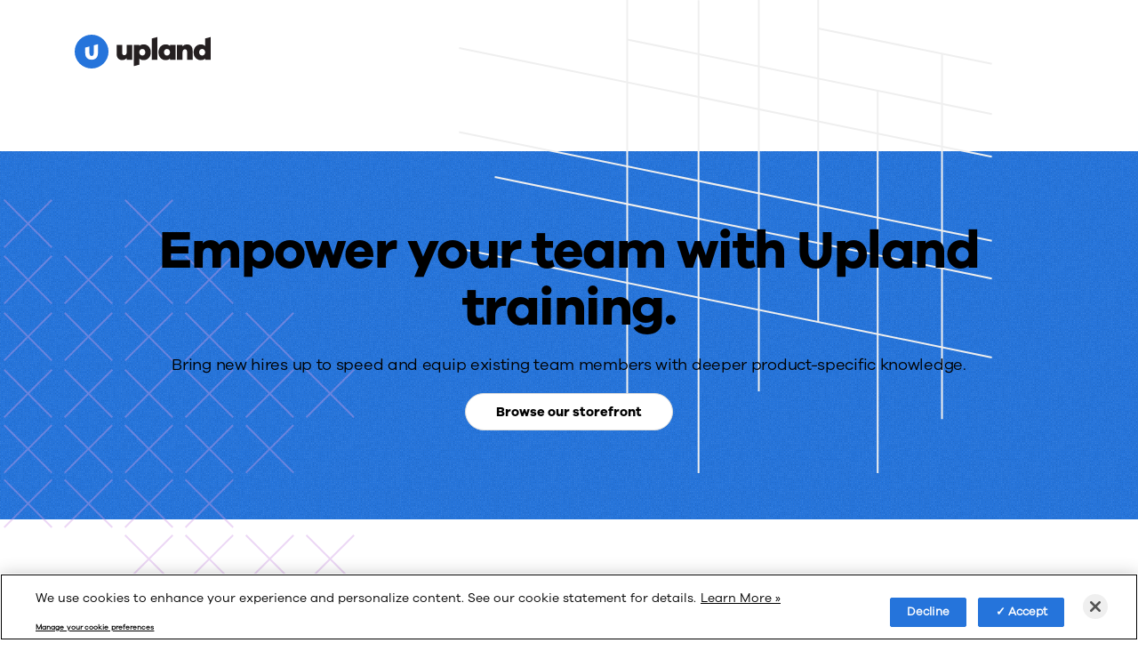

--- FILE ---
content_type: text/html; charset=UTF-8
request_url: https://uplandsoftware.com/training/
body_size: 27144
content:
<!DOCTYPE html>
<html class="no-js" lang="en">

<head>
    <meta charset="utf-8">
    <meta http-equiv="X-UA-Compatible" content="IE=edge,chrome=1">
    <title>Product Training | Upland Software</title>
    <meta name="viewport" content="width=device-width, initial-scale=1">
    <link rel="apple-touch-icon"
          href="https://uplandsoftware.com/wp-content/themes/upland/assets/images/favicons/apple-touch-icon.png" sizes="180x180">
    <link rel="icon" href="https://uplandsoftware.com/wp-content/themes/upland/assets/images/favicons/android-chrome-512x512.png"
          sizes="512x512" type="image/png">
    <link rel="icon" href="https://uplandsoftware.com/wp-content/themes/upland/assets/images/favicons/android-chrome-192x192.png"
          sizes="192x192" type="image/png">
    <link rel="icon" href="https://uplandsoftware.com/wp-content/themes/upland/assets/images/favicons/favicon-32x32.png"
          sizes="32x32" type="image/png">
    <link rel="icon" href="https://uplandsoftware.com/wp-content/themes/upland/assets/images/favicons/favicon-16x16.png"
          sizes="16x16" type="image/png">
    <link rel="icon" href="https://uplandsoftware.com/wp-content/themes/upland/assets/images/favicons/favicon.ico">
    <meta name='robots' content='index, follow, max-image-preview:large, max-snippet:-1, max-video-preview:-1' />
    <!-- Google Tag Manager -->
    <script>
        (function(w,d,s,l,i){w[l]=w[l]||[];w[l].push({'gtm.start':
        new Date().getTime(),event:'gtm.js'});var f=d.getElementsByTagName(s)[0],
        j=d.createElement(s),dl=l!='dataLayer'?'&l='+l:'';j.async=true;j.src=
        'https://www.googletagmanager.com/gtm.js?id=GTM-P4H4X5K'+dl;f.parentNode.insertBefore(j,f);
        })(window,document,'script','dataLayer','GTM-P4H4X5K');
    </script>
    <!-- End Google Tag Manager -->
    
	<!-- This site is optimized with the Yoast SEO Premium plugin v26.6 (Yoast SEO v26.6) - https://yoast.com/wordpress/plugins/seo/ -->
	<meta name="description" content="Explore our comprehensive list of online education courses. Users can choose online guided learning or virtual instructor-led training." />
	<link rel="canonical" href="https://uplandsoftware.com/training/" />
	<meta property="og:locale" content="en_US" />
	<meta property="og:type" content="article" />
	<meta property="og:title" content="Training" />
	<meta property="og:description" content="Explore our comprehensive list of online education courses. Users can choose online guided learning or virtual instructor-led training." />
	<meta property="og:url" content="https://uplandsoftware.com/training/" />
	<meta property="og:site_name" content="Upland Software" />
	<meta property="article:publisher" content="https://www.facebook.com/UplandSoftware/" />
	<meta property="article:modified_time" content="2025-10-07T04:45:56+00:00" />
	<meta property="og:image" content="https://uplandsoftware.com/wp-content/uploads/upland-social-image.png" />
	<meta property="og:image:width" content="1200" />
	<meta property="og:image:height" content="630" />
	<meta property="og:image:type" content="image/png" />
	<meta name="twitter:card" content="summary_large_image" />
	<meta name="twitter:site" content="@uplandsoftware" />
	<script type="application/ld+json" class="yoast-schema-graph">{"@context":"https://schema.org","@graph":[{"@type":"WebPage","@id":"https://uplandsoftware.com/training/","url":"https://uplandsoftware.com/training/","name":"Product Training | Upland Software","isPartOf":{"@id":"https://uplandsoftware.com/#website"},"datePublished":"2021-10-29T16:51:46+00:00","dateModified":"2025-10-07T04:45:56+00:00","description":"Explore our comprehensive list of online education courses. Users can choose online guided learning or virtual instructor-led training.","breadcrumb":{"@id":"https://uplandsoftware.com/training/#breadcrumb"},"inLanguage":"en-US","potentialAction":[{"@type":"ReadAction","target":["https://uplandsoftware.com/training/"]}]},{"@type":"BreadcrumbList","@id":"https://uplandsoftware.com/training/#breadcrumb","itemListElement":[{"@type":"ListItem","position":1,"name":"Home","item":"https://uplandsoftware.com/"},{"@type":"ListItem","position":2,"name":"Training"}]},{"@type":"WebSite","@id":"https://uplandsoftware.com/#website","url":"https://uplandsoftware.com/","name":"Upland Software","description":"Cloud-based Tools for Digital Transformation","publisher":{"@id":"https://uplandsoftware.com/#organization"},"potentialAction":[{"@type":"SearchAction","target":{"@type":"EntryPoint","urlTemplate":"https://uplandsoftware.com/?s={search_term_string}"},"query-input":{"@type":"PropertyValueSpecification","valueRequired":true,"valueName":"search_term_string"}}],"inLanguage":"en-US"},{"@type":"Organization","@id":"https://uplandsoftware.com/#organization","name":"Upland Software","url":"https://uplandsoftware.com/","logo":{"@type":"ImageObject","inLanguage":"en-US","@id":"https://uplandsoftware.com/#/schema/logo/image/","url":"https://uplandsoftware.com/wp-content/uploads/upland-software-logo.png","contentUrl":"https://uplandsoftware.com/wp-content/uploads/upland-software-logo.png","width":1200,"height":298,"caption":"Upland Software"},"image":{"@id":"https://uplandsoftware.com/#/schema/logo/image/"},"sameAs":["https://www.facebook.com/UplandSoftware/","https://x.com/uplandsoftware","https://www.linkedin.com/company/upland-software/"]}]}</script>
	<!-- / Yoast SEO Premium plugin. -->


<link rel='dns-prefetch' href='//cdn.jsdelivr.net' />
<link rel='dns-prefetch' href='//js.sentry-cdn.com' />
<link rel="alternate" title="oEmbed (JSON)" type="application/json+oembed" href="https://uplandsoftware.com/wp-json/oembed/1.0/embed?url=https%3A%2F%2Fuplandsoftware.com%2Ftraining%2F" />
<link rel="alternate" title="oEmbed (XML)" type="text/xml+oembed" href="https://uplandsoftware.com/wp-json/oembed/1.0/embed?url=https%3A%2F%2Fuplandsoftware.com%2Ftraining%2F&#038;format=xml" />
<style id='wp-img-auto-sizes-contain-inline-css' type='text/css'>
img:is([sizes=auto i],[sizes^="auto," i]){contain-intrinsic-size:3000px 1500px}
/*# sourceURL=wp-img-auto-sizes-contain-inline-css */
</style>
<style id='wp-block-library-inline-css' type='text/css'>
:root{--wp-block-synced-color:#7a00df;--wp-block-synced-color--rgb:122,0,223;--wp-bound-block-color:var(--wp-block-synced-color);--wp-editor-canvas-background:#ddd;--wp-admin-theme-color:#007cba;--wp-admin-theme-color--rgb:0,124,186;--wp-admin-theme-color-darker-10:#006ba1;--wp-admin-theme-color-darker-10--rgb:0,107,160.5;--wp-admin-theme-color-darker-20:#005a87;--wp-admin-theme-color-darker-20--rgb:0,90,135;--wp-admin-border-width-focus:2px}@media (min-resolution:192dpi){:root{--wp-admin-border-width-focus:1.5px}}.wp-element-button{cursor:pointer}:root .has-very-light-gray-background-color{background-color:#eee}:root .has-very-dark-gray-background-color{background-color:#313131}:root .has-very-light-gray-color{color:#eee}:root .has-very-dark-gray-color{color:#313131}:root .has-vivid-green-cyan-to-vivid-cyan-blue-gradient-background{background:linear-gradient(135deg,#00d084,#0693e3)}:root .has-purple-crush-gradient-background{background:linear-gradient(135deg,#34e2e4,#4721fb 50%,#ab1dfe)}:root .has-hazy-dawn-gradient-background{background:linear-gradient(135deg,#faaca8,#dad0ec)}:root .has-subdued-olive-gradient-background{background:linear-gradient(135deg,#fafae1,#67a671)}:root .has-atomic-cream-gradient-background{background:linear-gradient(135deg,#fdd79a,#004a59)}:root .has-nightshade-gradient-background{background:linear-gradient(135deg,#330968,#31cdcf)}:root .has-midnight-gradient-background{background:linear-gradient(135deg,#020381,#2874fc)}:root{--wp--preset--font-size--normal:16px;--wp--preset--font-size--huge:42px}.has-regular-font-size{font-size:1em}.has-larger-font-size{font-size:2.625em}.has-normal-font-size{font-size:var(--wp--preset--font-size--normal)}.has-huge-font-size{font-size:var(--wp--preset--font-size--huge)}.has-text-align-center{text-align:center}.has-text-align-left{text-align:left}.has-text-align-right{text-align:right}.has-fit-text{white-space:nowrap!important}#end-resizable-editor-section{display:none}.aligncenter{clear:both}.items-justified-left{justify-content:flex-start}.items-justified-center{justify-content:center}.items-justified-right{justify-content:flex-end}.items-justified-space-between{justify-content:space-between}.screen-reader-text{border:0;clip-path:inset(50%);height:1px;margin:-1px;overflow:hidden;padding:0;position:absolute;width:1px;word-wrap:normal!important}.screen-reader-text:focus{background-color:#ddd;clip-path:none;color:#444;display:block;font-size:1em;height:auto;left:5px;line-height:normal;padding:15px 23px 14px;text-decoration:none;top:5px;width:auto;z-index:100000}html :where(.has-border-color){border-style:solid}html :where([style*=border-top-color]){border-top-style:solid}html :where([style*=border-right-color]){border-right-style:solid}html :where([style*=border-bottom-color]){border-bottom-style:solid}html :where([style*=border-left-color]){border-left-style:solid}html :where([style*=border-width]){border-style:solid}html :where([style*=border-top-width]){border-top-style:solid}html :where([style*=border-right-width]){border-right-style:solid}html :where([style*=border-bottom-width]){border-bottom-style:solid}html :where([style*=border-left-width]){border-left-style:solid}html :where(img[class*=wp-image-]){height:auto;max-width:100%}:where(figure){margin:0 0 1em}html :where(.is-position-sticky){--wp-admin--admin-bar--position-offset:var(--wp-admin--admin-bar--height,0px)}@media screen and (max-width:600px){html :where(.is-position-sticky){--wp-admin--admin-bar--position-offset:0px}}

/*# sourceURL=wp-block-library-inline-css */
</style><style id='global-styles-inline-css' type='text/css'>
:root{--wp--preset--aspect-ratio--square: 1;--wp--preset--aspect-ratio--4-3: 4/3;--wp--preset--aspect-ratio--3-4: 3/4;--wp--preset--aspect-ratio--3-2: 3/2;--wp--preset--aspect-ratio--2-3: 2/3;--wp--preset--aspect-ratio--16-9: 16/9;--wp--preset--aspect-ratio--9-16: 9/16;--wp--preset--color--black: #000000;--wp--preset--color--cyan-bluish-gray: #abb8c3;--wp--preset--color--white: #ffffff;--wp--preset--color--pale-pink: #f78da7;--wp--preset--color--vivid-red: #cf2e2e;--wp--preset--color--luminous-vivid-orange: #ff6900;--wp--preset--color--luminous-vivid-amber: #fcb900;--wp--preset--color--light-green-cyan: #7bdcb5;--wp--preset--color--vivid-green-cyan: #00d084;--wp--preset--color--pale-cyan-blue: #8ed1fc;--wp--preset--color--vivid-cyan-blue: #0693e3;--wp--preset--color--vivid-purple: #9b51e0;--wp--preset--gradient--vivid-cyan-blue-to-vivid-purple: linear-gradient(135deg,rgb(6,147,227) 0%,rgb(155,81,224) 100%);--wp--preset--gradient--light-green-cyan-to-vivid-green-cyan: linear-gradient(135deg,rgb(122,220,180) 0%,rgb(0,208,130) 100%);--wp--preset--gradient--luminous-vivid-amber-to-luminous-vivid-orange: linear-gradient(135deg,rgb(252,185,0) 0%,rgb(255,105,0) 100%);--wp--preset--gradient--luminous-vivid-orange-to-vivid-red: linear-gradient(135deg,rgb(255,105,0) 0%,rgb(207,46,46) 100%);--wp--preset--gradient--very-light-gray-to-cyan-bluish-gray: linear-gradient(135deg,rgb(238,238,238) 0%,rgb(169,184,195) 100%);--wp--preset--gradient--cool-to-warm-spectrum: linear-gradient(135deg,rgb(74,234,220) 0%,rgb(151,120,209) 20%,rgb(207,42,186) 40%,rgb(238,44,130) 60%,rgb(251,105,98) 80%,rgb(254,248,76) 100%);--wp--preset--gradient--blush-light-purple: linear-gradient(135deg,rgb(255,206,236) 0%,rgb(152,150,240) 100%);--wp--preset--gradient--blush-bordeaux: linear-gradient(135deg,rgb(254,205,165) 0%,rgb(254,45,45) 50%,rgb(107,0,62) 100%);--wp--preset--gradient--luminous-dusk: linear-gradient(135deg,rgb(255,203,112) 0%,rgb(199,81,192) 50%,rgb(65,88,208) 100%);--wp--preset--gradient--pale-ocean: linear-gradient(135deg,rgb(255,245,203) 0%,rgb(182,227,212) 50%,rgb(51,167,181) 100%);--wp--preset--gradient--electric-grass: linear-gradient(135deg,rgb(202,248,128) 0%,rgb(113,206,126) 100%);--wp--preset--gradient--midnight: linear-gradient(135deg,rgb(2,3,129) 0%,rgb(40,116,252) 100%);--wp--preset--font-size--small: 13px;--wp--preset--font-size--medium: 20px;--wp--preset--font-size--large: 36px;--wp--preset--font-size--x-large: 42px;--wp--preset--spacing--20: 0.44rem;--wp--preset--spacing--30: 0.67rem;--wp--preset--spacing--40: 1rem;--wp--preset--spacing--50: 1.5rem;--wp--preset--spacing--60: 2.25rem;--wp--preset--spacing--70: 3.38rem;--wp--preset--spacing--80: 5.06rem;--wp--preset--shadow--natural: 6px 6px 9px rgba(0, 0, 0, 0.2);--wp--preset--shadow--deep: 12px 12px 50px rgba(0, 0, 0, 0.4);--wp--preset--shadow--sharp: 6px 6px 0px rgba(0, 0, 0, 0.2);--wp--preset--shadow--outlined: 6px 6px 0px -3px rgb(255, 255, 255), 6px 6px rgb(0, 0, 0);--wp--preset--shadow--crisp: 6px 6px 0px rgb(0, 0, 0);}:where(.is-layout-flex){gap: 0.5em;}:where(.is-layout-grid){gap: 0.5em;}body .is-layout-flex{display: flex;}.is-layout-flex{flex-wrap: wrap;align-items: center;}.is-layout-flex > :is(*, div){margin: 0;}body .is-layout-grid{display: grid;}.is-layout-grid > :is(*, div){margin: 0;}:where(.wp-block-columns.is-layout-flex){gap: 2em;}:where(.wp-block-columns.is-layout-grid){gap: 2em;}:where(.wp-block-post-template.is-layout-flex){gap: 1.25em;}:where(.wp-block-post-template.is-layout-grid){gap: 1.25em;}.has-black-color{color: var(--wp--preset--color--black) !important;}.has-cyan-bluish-gray-color{color: var(--wp--preset--color--cyan-bluish-gray) !important;}.has-white-color{color: var(--wp--preset--color--white) !important;}.has-pale-pink-color{color: var(--wp--preset--color--pale-pink) !important;}.has-vivid-red-color{color: var(--wp--preset--color--vivid-red) !important;}.has-luminous-vivid-orange-color{color: var(--wp--preset--color--luminous-vivid-orange) !important;}.has-luminous-vivid-amber-color{color: var(--wp--preset--color--luminous-vivid-amber) !important;}.has-light-green-cyan-color{color: var(--wp--preset--color--light-green-cyan) !important;}.has-vivid-green-cyan-color{color: var(--wp--preset--color--vivid-green-cyan) !important;}.has-pale-cyan-blue-color{color: var(--wp--preset--color--pale-cyan-blue) !important;}.has-vivid-cyan-blue-color{color: var(--wp--preset--color--vivid-cyan-blue) !important;}.has-vivid-purple-color{color: var(--wp--preset--color--vivid-purple) !important;}.has-black-background-color{background-color: var(--wp--preset--color--black) !important;}.has-cyan-bluish-gray-background-color{background-color: var(--wp--preset--color--cyan-bluish-gray) !important;}.has-white-background-color{background-color: var(--wp--preset--color--white) !important;}.has-pale-pink-background-color{background-color: var(--wp--preset--color--pale-pink) !important;}.has-vivid-red-background-color{background-color: var(--wp--preset--color--vivid-red) !important;}.has-luminous-vivid-orange-background-color{background-color: var(--wp--preset--color--luminous-vivid-orange) !important;}.has-luminous-vivid-amber-background-color{background-color: var(--wp--preset--color--luminous-vivid-amber) !important;}.has-light-green-cyan-background-color{background-color: var(--wp--preset--color--light-green-cyan) !important;}.has-vivid-green-cyan-background-color{background-color: var(--wp--preset--color--vivid-green-cyan) !important;}.has-pale-cyan-blue-background-color{background-color: var(--wp--preset--color--pale-cyan-blue) !important;}.has-vivid-cyan-blue-background-color{background-color: var(--wp--preset--color--vivid-cyan-blue) !important;}.has-vivid-purple-background-color{background-color: var(--wp--preset--color--vivid-purple) !important;}.has-black-border-color{border-color: var(--wp--preset--color--black) !important;}.has-cyan-bluish-gray-border-color{border-color: var(--wp--preset--color--cyan-bluish-gray) !important;}.has-white-border-color{border-color: var(--wp--preset--color--white) !important;}.has-pale-pink-border-color{border-color: var(--wp--preset--color--pale-pink) !important;}.has-vivid-red-border-color{border-color: var(--wp--preset--color--vivid-red) !important;}.has-luminous-vivid-orange-border-color{border-color: var(--wp--preset--color--luminous-vivid-orange) !important;}.has-luminous-vivid-amber-border-color{border-color: var(--wp--preset--color--luminous-vivid-amber) !important;}.has-light-green-cyan-border-color{border-color: var(--wp--preset--color--light-green-cyan) !important;}.has-vivid-green-cyan-border-color{border-color: var(--wp--preset--color--vivid-green-cyan) !important;}.has-pale-cyan-blue-border-color{border-color: var(--wp--preset--color--pale-cyan-blue) !important;}.has-vivid-cyan-blue-border-color{border-color: var(--wp--preset--color--vivid-cyan-blue) !important;}.has-vivid-purple-border-color{border-color: var(--wp--preset--color--vivid-purple) !important;}.has-vivid-cyan-blue-to-vivid-purple-gradient-background{background: var(--wp--preset--gradient--vivid-cyan-blue-to-vivid-purple) !important;}.has-light-green-cyan-to-vivid-green-cyan-gradient-background{background: var(--wp--preset--gradient--light-green-cyan-to-vivid-green-cyan) !important;}.has-luminous-vivid-amber-to-luminous-vivid-orange-gradient-background{background: var(--wp--preset--gradient--luminous-vivid-amber-to-luminous-vivid-orange) !important;}.has-luminous-vivid-orange-to-vivid-red-gradient-background{background: var(--wp--preset--gradient--luminous-vivid-orange-to-vivid-red) !important;}.has-very-light-gray-to-cyan-bluish-gray-gradient-background{background: var(--wp--preset--gradient--very-light-gray-to-cyan-bluish-gray) !important;}.has-cool-to-warm-spectrum-gradient-background{background: var(--wp--preset--gradient--cool-to-warm-spectrum) !important;}.has-blush-light-purple-gradient-background{background: var(--wp--preset--gradient--blush-light-purple) !important;}.has-blush-bordeaux-gradient-background{background: var(--wp--preset--gradient--blush-bordeaux) !important;}.has-luminous-dusk-gradient-background{background: var(--wp--preset--gradient--luminous-dusk) !important;}.has-pale-ocean-gradient-background{background: var(--wp--preset--gradient--pale-ocean) !important;}.has-electric-grass-gradient-background{background: var(--wp--preset--gradient--electric-grass) !important;}.has-midnight-gradient-background{background: var(--wp--preset--gradient--midnight) !important;}.has-small-font-size{font-size: var(--wp--preset--font-size--small) !important;}.has-medium-font-size{font-size: var(--wp--preset--font-size--medium) !important;}.has-large-font-size{font-size: var(--wp--preset--font-size--large) !important;}.has-x-large-font-size{font-size: var(--wp--preset--font-size--x-large) !important;}
/*# sourceURL=global-styles-inline-css */
</style>

<style id='classic-theme-styles-inline-css' type='text/css'>
/*! This file is auto-generated */
.wp-block-button__link{color:#fff;background-color:#32373c;border-radius:9999px;box-shadow:none;text-decoration:none;padding:calc(.667em + 2px) calc(1.333em + 2px);font-size:1.125em}.wp-block-file__button{background:#32373c;color:#fff;text-decoration:none}
/*# sourceURL=/wp-includes/css/classic-themes.min.css */
</style>
<link rel='stylesheet' id='upl_main-css' href='https://uplandsoftware.com/wp-content/themes/upland/assets/css/upl-main-73892342.css' type='text/css' media='all' />
<link rel='stylesheet' id='ubermenu-css' href='https://uplandsoftware.com/wp-content/plugins/ubermenu/pro/assets/css/ubermenu.min.css' type='text/css' media='all' />
<link rel='stylesheet' id='ubermenu-font-awesome-all-css' href='https://uplandsoftware.com/wp-content/plugins/ubermenu/assets/fontawesome/css/all.min.css' type='text/css' media='all' />
<script type="text/javascript" src="https://uplandsoftware.com/wp-includes/js/jquery/jquery.min.js" id="jquery-core-js"></script>
<script type="text/javascript" src="https://uplandsoftware.com/wp-includes/js/jquery/jquery-migrate.min.js" id="jquery-migrate-js"></script>
<link rel="https://api.w.org/" href="https://uplandsoftware.com/wp-json/" /><link rel="alternate" title="JSON" type="application/json" href="https://uplandsoftware.com/wp-json/wp/v2/pages/12911" /><link rel='shortlink' href='https://uplandsoftware.com/?p=12911' />
<style id="ubermenu-custom-generated-css">
/** Font Awesome 4 Compatibility **/
.fa{font-style:normal;font-variant:normal;font-weight:normal;font-family:FontAwesome;}

/** UberMenu Responsive Styles (Breakpoint Setting) **/
@media screen and (min-width: 1024px){
  .ubermenu{ display:block !important; } .ubermenu-responsive .ubermenu-item.ubermenu-hide-desktop{ display:none !important; } .ubermenu-responsive.ubermenu-retractors-responsive .ubermenu-retractor-mobile{ display:none; }  /* Top level items full height */ .ubermenu.ubermenu-horizontal.ubermenu-items-vstretch .ubermenu-nav{   display:flex;   align-items:stretch; } .ubermenu.ubermenu-horizontal.ubermenu-items-vstretch .ubermenu-item.ubermenu-item-level-0{   display:flex;   flex-direction:column; } .ubermenu.ubermenu-horizontal.ubermenu-items-vstretch .ubermenu-item.ubermenu-item-level-0 > .ubermenu-target{   flex:1;   display:flex;   align-items:center; flex-wrap:wrap; } .ubermenu.ubermenu-horizontal.ubermenu-items-vstretch .ubermenu-item.ubermenu-item-level-0 > .ubermenu-target > .ubermenu-target-divider{ position:static; flex-basis:100%; } .ubermenu.ubermenu-horizontal.ubermenu-items-vstretch .ubermenu-item.ubermenu-item-level-0 > .ubermenu-target.ubermenu-item-layout-image_left > .ubermenu-target-text{ padding-left:1em; } .ubermenu.ubermenu-horizontal.ubermenu-items-vstretch .ubermenu-item.ubermenu-item-level-0 > .ubermenu-target.ubermenu-item-layout-image_right > .ubermenu-target-text{ padding-right:1em; } .ubermenu.ubermenu-horizontal.ubermenu-items-vstretch .ubermenu-item.ubermenu-item-level-0 > .ubermenu-target.ubermenu-item-layout-image_above, .ubermenu.ubermenu-horizontal.ubermenu-items-vstretch .ubermenu-item.ubermenu-item-level-0 > .ubermenu-target.ubermenu-item-layout-image_below{ flex-direction:column; } .ubermenu.ubermenu-horizontal.ubermenu-items-vstretch .ubermenu-item.ubermenu-item-level-0 > .ubermenu-submenu-drop{   top:100%; } .ubermenu.ubermenu-horizontal.ubermenu-items-vstretch .ubermenu-item-level-0:not(.ubermenu-align-right) + .ubermenu-item.ubermenu-align-right{ margin-left:auto; } .ubermenu.ubermenu-horizontal.ubermenu-items-vstretch .ubermenu-item.ubermenu-item-level-0 > .ubermenu-target.ubermenu-content-align-left{   justify-content:flex-start; } .ubermenu.ubermenu-horizontal.ubermenu-items-vstretch .ubermenu-item.ubermenu-item-level-0 > .ubermenu-target.ubermenu-content-align-center{   justify-content:center; } .ubermenu.ubermenu-horizontal.ubermenu-items-vstretch .ubermenu-item.ubermenu-item-level-0 > .ubermenu-target.ubermenu-content-align-right{   justify-content:flex-end; }  /* Force current submenu always open but below others */ .ubermenu-force-current-submenu .ubermenu-item-level-0.ubermenu-current-menu-item > .ubermenu-submenu-drop, .ubermenu-force-current-submenu .ubermenu-item-level-0.ubermenu-current-menu-ancestor > .ubermenu-submenu-drop {     display: block!important;     opacity: 1!important;     visibility: visible!important;     margin: 0!important;     top: auto!important;     height: auto;     z-index:19; }   /* Invert Horizontal menu to make subs go up */ .ubermenu-invert.ubermenu-horizontal .ubermenu-item-level-0 > .ubermenu-submenu-drop, .ubermenu-invert.ubermenu-horizontal.ubermenu-items-vstretch .ubermenu-item.ubermenu-item-level-0>.ubermenu-submenu-drop{  top:auto;  bottom:100%; } .ubermenu-invert.ubermenu-horizontal.ubermenu-sub-indicators .ubermenu-item-level-0.ubermenu-has-submenu-drop > .ubermenu-target > .ubermenu-sub-indicator{ transform:rotate(180deg); } /* Make second level flyouts fly up */ .ubermenu-invert.ubermenu-horizontal .ubermenu-submenu .ubermenu-item.ubermenu-active > .ubermenu-submenu-type-flyout{     top:auto;     bottom:0; } /* Clip the submenus properly when inverted */ .ubermenu-invert.ubermenu-horizontal .ubermenu-item-level-0 > .ubermenu-submenu-drop{     clip: rect(-5000px,5000px,auto,-5000px); }    /* Invert Vertical menu to make subs go left */ .ubermenu-invert.ubermenu-vertical .ubermenu-item-level-0 > .ubermenu-submenu-drop{   right:100%;   left:auto; } .ubermenu-invert.ubermenu-vertical.ubermenu-sub-indicators .ubermenu-item-level-0.ubermenu-item-has-children > .ubermenu-target > .ubermenu-sub-indicator{   right:auto;   left:10px; transform:rotate(90deg); } .ubermenu-vertical.ubermenu-invert .ubermenu-item > .ubermenu-submenu-drop {   clip: rect(-5000px,5000px,5000px,-5000px); } /* Vertical Flyout > Flyout */ .ubermenu-vertical.ubermenu-invert.ubermenu-sub-indicators .ubermenu-has-submenu-drop > .ubermenu-target{   padding-left:25px; } .ubermenu-vertical.ubermenu-invert .ubermenu-item > .ubermenu-target > .ubermenu-sub-indicator {   right:auto;   left:10px;   transform:rotate(90deg); } .ubermenu-vertical.ubermenu-invert .ubermenu-item > .ubermenu-submenu-drop.ubermenu-submenu-type-flyout, .ubermenu-vertical.ubermenu-invert .ubermenu-submenu-type-flyout > .ubermenu-item > .ubermenu-submenu-drop {   right: 100%;   left: auto; }  .ubermenu-responsive-toggle{ display:none; }
}
@media screen and (max-width: 1023px){
   .ubermenu-responsive-toggle, .ubermenu-sticky-toggle-wrapper { display: block; }  .ubermenu-responsive{ width:100%; max-height:600px; visibility:visible; overflow:visible;  -webkit-transition:max-height 1s ease-in; transition:max-height .3s ease-in; } .ubermenu-responsive.ubermenu-mobile-accordion:not(.ubermenu-mobile-modal):not(.ubermenu-in-transition):not(.ubermenu-responsive-collapse){ max-height:none; } .ubermenu-responsive.ubermenu-items-align-center{   text-align:left; } .ubermenu-responsive.ubermenu{ margin:0; } .ubermenu-responsive.ubermenu .ubermenu-nav{ display:block; }  .ubermenu-responsive.ubermenu-responsive-nocollapse, .ubermenu-repsonsive.ubermenu-no-transitions{ display:block; max-height:none; }  .ubermenu-responsive.ubermenu-responsive-collapse{ max-height:none; visibility:visible; overflow:visible; } .ubermenu-responsive.ubermenu-responsive-collapse{ max-height:0; overflow:hidden !important; visibility:hidden; } .ubermenu-responsive.ubermenu-in-transition, .ubermenu-responsive.ubermenu-in-transition .ubermenu-nav{ overflow:hidden !important; visibility:visible; } .ubermenu-responsive.ubermenu-responsive-collapse:not(.ubermenu-in-transition){ border-top-width:0; border-bottom-width:0; } .ubermenu-responsive.ubermenu-responsive-collapse .ubermenu-item .ubermenu-submenu{ display:none; }  .ubermenu-responsive .ubermenu-item-level-0{ width:50%; } .ubermenu-responsive.ubermenu-responsive-single-column .ubermenu-item-level-0{ float:none; clear:both; width:100%; } .ubermenu-responsive .ubermenu-item.ubermenu-item-level-0 > .ubermenu-target{ border:none; box-shadow:none; } .ubermenu-responsive .ubermenu-item.ubermenu-has-submenu-flyout{ position:static; } .ubermenu-responsive.ubermenu-sub-indicators .ubermenu-submenu-type-flyout .ubermenu-has-submenu-drop > .ubermenu-target > .ubermenu-sub-indicator{ transform:rotate(0); right:10px; left:auto; } .ubermenu-responsive .ubermenu-nav .ubermenu-item .ubermenu-submenu.ubermenu-submenu-drop{ width:100%; min-width:100%; max-width:100%; top:auto; left:0 !important; } .ubermenu-responsive.ubermenu-has-border .ubermenu-nav .ubermenu-item .ubermenu-submenu.ubermenu-submenu-drop{ left: -1px !important; /* For borders */ } .ubermenu-responsive .ubermenu-submenu.ubermenu-submenu-type-mega > .ubermenu-item.ubermenu-column{ min-height:0; border-left:none;  float:left; /* override left/center/right content alignment */ display:block; } .ubermenu-responsive .ubermenu-item.ubermenu-active > .ubermenu-submenu.ubermenu-submenu-type-mega{     max-height:none;     height:auto;/*prevent overflow scrolling since android is still finicky*/     overflow:visible; } .ubermenu-responsive.ubermenu-transition-slide .ubermenu-item.ubermenu-in-transition > .ubermenu-submenu-drop{ max-height:1000px; /* because of slide transition */ } .ubermenu .ubermenu-submenu-type-flyout .ubermenu-submenu-type-mega{ min-height:0; } .ubermenu.ubermenu-responsive .ubermenu-column, .ubermenu.ubermenu-responsive .ubermenu-column-auto{ min-width:50%; } .ubermenu.ubermenu-responsive .ubermenu-autoclear > .ubermenu-column{ clear:none; } .ubermenu.ubermenu-responsive .ubermenu-column:nth-of-type(2n+1){ clear:both; } .ubermenu.ubermenu-responsive .ubermenu-submenu-retractor-top:not(.ubermenu-submenu-retractor-top-2) .ubermenu-column:nth-of-type(2n+1){ clear:none; } .ubermenu.ubermenu-responsive .ubermenu-submenu-retractor-top:not(.ubermenu-submenu-retractor-top-2) .ubermenu-column:nth-of-type(2n+2){ clear:both; }  .ubermenu-responsive-single-column-subs .ubermenu-submenu .ubermenu-item { float: none; clear: both; width: 100%; min-width: 100%; }  /* Submenu footer content */ .ubermenu .ubermenu-submenu-footer{     position:relative; clear:both;     bottom:auto;     right:auto; }   .ubermenu.ubermenu-responsive .ubermenu-tabs, .ubermenu.ubermenu-responsive .ubermenu-tabs-group, .ubermenu.ubermenu-responsive .ubermenu-tab, .ubermenu.ubermenu-responsive .ubermenu-tab-content-panel{ /** TABS SHOULD BE 100%  ACCORDION */ width:100%; min-width:100%; max-width:100%; left:0; } .ubermenu.ubermenu-responsive .ubermenu-tabs, .ubermenu.ubermenu-responsive .ubermenu-tab-content-panel{ min-height:0 !important;/* Override Inline Style from JS */ } .ubermenu.ubermenu-responsive .ubermenu-tabs{ z-index:15; } .ubermenu.ubermenu-responsive .ubermenu-tab-content-panel{ z-index:20; } /* Tab Layering */ .ubermenu-responsive .ubermenu-tab{ position:relative; } .ubermenu-responsive .ubermenu-tab.ubermenu-active{ position:relative; z-index:20; } .ubermenu-responsive .ubermenu-tab > .ubermenu-target{ border-width:0 0 1px 0; } .ubermenu-responsive.ubermenu-sub-indicators .ubermenu-tabs > .ubermenu-tabs-group > .ubermenu-tab.ubermenu-has-submenu-drop > .ubermenu-target > .ubermenu-sub-indicator{ transform:rotate(0); right:10px; left:auto; }  .ubermenu-responsive .ubermenu-tabs > .ubermenu-tabs-group > .ubermenu-tab > .ubermenu-tab-content-panel{ top:auto; border-width:1px; } .ubermenu-responsive .ubermenu-tab-layout-bottom > .ubermenu-tabs-group{ /*position:relative;*/ }   .ubermenu-reponsive .ubermenu-item-level-0 > .ubermenu-submenu-type-stack{ /* Top Level Stack Columns */ position:relative; }  .ubermenu-responsive .ubermenu-submenu-type-stack .ubermenu-column, .ubermenu-responsive .ubermenu-submenu-type-stack .ubermenu-column-auto{ /* Stack Columns */ width:100%; max-width:100%; }   .ubermenu-responsive .ubermenu-item-mini{ /* Mini items */ min-width:0; width:auto; float:left; clear:none !important; } .ubermenu-responsive .ubermenu-item.ubermenu-item-mini > a.ubermenu-target{ padding-left:20px; padding-right:20px; }   .ubermenu-responsive .ubermenu-item.ubermenu-hide-mobile{ /* Hiding items */ display:none !important; }  .ubermenu-responsive.ubermenu-hide-bkgs .ubermenu-submenu.ubermenu-submenu-bkg-img{ /** Hide Background Images in Submenu */ background-image:none; } .ubermenu.ubermenu-responsive .ubermenu-item-level-0.ubermenu-item-mini{ min-width:0; width:auto; } .ubermenu-vertical .ubermenu-item.ubermenu-item-level-0{ width:100%; } .ubermenu-vertical.ubermenu-sub-indicators .ubermenu-item-level-0.ubermenu-item-has-children > .ubermenu-target > .ubermenu-sub-indicator{ right:10px; left:auto; transform:rotate(0); } .ubermenu-vertical .ubermenu-item.ubermenu-item-level-0.ubermenu-relative.ubermenu-active > .ubermenu-submenu-drop.ubermenu-submenu-align-vertical_parent_item{     top:auto; }   .ubermenu.ubermenu-responsive .ubermenu-tabs{     position:static; } /* Tabs on Mobile with mouse (but not click) - leave space to hover off */ .ubermenu:not(.ubermenu-is-mobile):not(.ubermenu-submenu-indicator-closes) .ubermenu-submenu .ubermenu-tab[data-ubermenu-trigger="mouseover"] .ubermenu-tab-content-panel, .ubermenu:not(.ubermenu-is-mobile):not(.ubermenu-submenu-indicator-closes) .ubermenu-submenu .ubermenu-tab[data-ubermenu-trigger="hover_intent"] .ubermenu-tab-content-panel{     margin-left:6%; width:94%; min-width:94%; }  /* Sub indicator close visibility */ .ubermenu.ubermenu-submenu-indicator-closes .ubermenu-active > .ubermenu-target > .ubermenu-sub-indicator-close{ display:block; display: flex; align-items: center; justify-content: center; } .ubermenu.ubermenu-submenu-indicator-closes .ubermenu-active > .ubermenu-target > .ubermenu-sub-indicator{ display:none; }  .ubermenu .ubermenu-tabs .ubermenu-tab-content-panel{     box-shadow: 0 5px 10px rgba(0,0,0,.075); }  /* When submenus and items go full width, move items back to appropriate positioning */ .ubermenu .ubermenu-submenu-rtl {     direction: ltr; }   /* Fixed position mobile menu */ .ubermenu.ubermenu-mobile-modal{   position:fixed;   z-index:9999999; opacity:1;   top:0;   left:0;   width:100%;   width:100vw;   max-width:100%;   max-width:100vw; height:100%; height:calc(100vh - calc(100vh - 100%)); height:-webkit-fill-available; max-height:calc(100vh - calc(100vh - 100%)); max-height:-webkit-fill-available;   border:none; box-sizing:border-box;    display:flex;   flex-direction:column;   justify-content:flex-start; overflow-y:auto !important; /* for non-accordion mode */ overflow-x:hidden !important; overscroll-behavior: contain; transform:scale(1); transition-duration:.1s; transition-property: all; } .ubermenu.ubermenu-mobile-modal.ubermenu-mobile-accordion.ubermenu-interaction-press{ overflow-y:hidden !important; } .ubermenu.ubermenu-mobile-modal.ubermenu-responsive-collapse{ overflow:hidden !important; opacity:0; transform:scale(.9); visibility:hidden; } .ubermenu.ubermenu-mobile-modal .ubermenu-nav{   flex:1;   overflow-y:auto !important; overscroll-behavior: contain; } .ubermenu.ubermenu-mobile-modal .ubermenu-item-level-0{ margin:0; } .ubermenu.ubermenu-mobile-modal .ubermenu-mobile-close-button{ border:none; background:none; border-radius:0; padding:1em; color:inherit; display:inline-block; text-align:center; font-size:14px; } .ubermenu.ubermenu-mobile-modal .ubermenu-mobile-footer .ubermenu-mobile-close-button{ width: 100%; display: flex; align-items: center; justify-content: center; } .ubermenu.ubermenu-mobile-modal .ubermenu-mobile-footer .ubermenu-mobile-close-button .ubermenu-icon-essential, .ubermenu.ubermenu-mobile-modal .ubermenu-mobile-footer .ubermenu-mobile-close-button .fas.fa-times{ margin-right:.2em; }  /* Header/Footer Mobile content */ .ubermenu .ubermenu-mobile-header, .ubermenu .ubermenu-mobile-footer{ display:block; text-align:center; color:inherit; }  /* Accordion submenus mobile (single column tablet) */ .ubermenu.ubermenu-responsive-single-column.ubermenu-mobile-accordion.ubermenu-interaction-press .ubermenu-item > .ubermenu-submenu-drop, .ubermenu.ubermenu-responsive-single-column.ubermenu-mobile-accordion.ubermenu-interaction-press .ubermenu-tab > .ubermenu-tab-content-panel{ box-sizing:border-box; border-left:none; border-right:none; box-shadow:none; } .ubermenu.ubermenu-responsive-single-column.ubermenu-mobile-accordion.ubermenu-interaction-press .ubermenu-item.ubermenu-active > .ubermenu-submenu-drop, .ubermenu.ubermenu-responsive-single-column.ubermenu-mobile-accordion.ubermenu-interaction-press .ubermenu-tab.ubermenu-active > .ubermenu-tab-content-panel{   position:static; }   /* Accordion indented - remove borders and extra spacing from headers */ .ubermenu.ubermenu-mobile-accordion-indent .ubermenu-submenu.ubermenu-submenu-drop, .ubermenu.ubermenu-mobile-accordion-indent .ubermenu-submenu .ubermenu-item-header.ubermenu-has-submenu-stack > .ubermenu-target{   border:none; } .ubermenu.ubermenu-mobile-accordion-indent .ubermenu-submenu .ubermenu-item-header.ubermenu-has-submenu-stack > .ubermenu-submenu-type-stack{   padding-top:0; } /* Accordion dropdown indentation padding */ .ubermenu.ubermenu-mobile-accordion-indent .ubermenu-submenu-drop .ubermenu-submenu-drop .ubermenu-item > .ubermenu-target, .ubermenu.ubermenu-mobile-accordion-indent .ubermenu-submenu-drop .ubermenu-tab-content-panel .ubermenu-item > .ubermenu-target{   padding-left:calc( var(--ubermenu-accordion-indent) * 2 ); } .ubermenu.ubermenu-mobile-accordion-indent .ubermenu-submenu-drop .ubermenu-submenu-drop .ubermenu-submenu-drop .ubermenu-item > .ubermenu-target, .ubermenu.ubermenu-mobile-accordion-indent .ubermenu-submenu-drop .ubermenu-tab-content-panel .ubermenu-tab-content-panel .ubermenu-item > .ubermenu-target{   padding-left:calc( var(--ubermenu-accordion-indent) * 3 ); } .ubermenu.ubermenu-mobile-accordion-indent .ubermenu-submenu-drop .ubermenu-submenu-drop .ubermenu-submenu-drop .ubermenu-submenu-drop .ubermenu-item > .ubermenu-target, .ubermenu.ubermenu-mobile-accordion-indent .ubermenu-submenu-drop .ubermenu-tab-content-panel .ubermenu-tab-content-panel .ubermenu-tab-content-panel .ubermenu-item > .ubermenu-target{   padding-left:calc( var(--ubermenu-accordion-indent) * 4 ); } /* Reverse Accordion dropdown indentation padding */ .rtl .ubermenu.ubermenu-mobile-accordion-indent .ubermenu-submenu-drop .ubermenu-submenu-drop .ubermenu-item > .ubermenu-target, .rtl .ubermenu.ubermenu-mobile-accordion-indent .ubermenu-submenu-drop .ubermenu-tab-content-panel .ubermenu-item > .ubermenu-target{ padding-left:0;   padding-right:calc( var(--ubermenu-accordion-indent) * 2 ); } .rtl .ubermenu.ubermenu-mobile-accordion-indent .ubermenu-submenu-drop .ubermenu-submenu-drop .ubermenu-submenu-drop .ubermenu-item > .ubermenu-target, .rtl .ubermenu.ubermenu-mobile-accordion-indent .ubermenu-submenu-drop .ubermenu-tab-content-panel .ubermenu-tab-content-panel .ubermenu-item > .ubermenu-target{ padding-left:0; padding-right:calc( var(--ubermenu-accordion-indent) * 3 ); } .rtl .ubermenu.ubermenu-mobile-accordion-indent .ubermenu-submenu-drop .ubermenu-submenu-drop .ubermenu-submenu-drop .ubermenu-submenu-drop .ubermenu-item > .ubermenu-target, .rtl .ubermenu.ubermenu-mobile-accordion-indent .ubermenu-submenu-drop .ubermenu-tab-content-panel .ubermenu-tab-content-panel .ubermenu-tab-content-panel .ubermenu-item > .ubermenu-target{ padding-left:0; padding-right:calc( var(--ubermenu-accordion-indent) * 4 ); }  .ubermenu-responsive-toggle{ display:block; }
}
@media screen and (max-width: 480px){
  .ubermenu.ubermenu-responsive .ubermenu-item-level-0{ width:100%; } .ubermenu.ubermenu-responsive .ubermenu-column, .ubermenu.ubermenu-responsive .ubermenu-column-auto{ min-width:100%; } .ubermenu .ubermenu-autocolumn:not(:first-child), .ubermenu .ubermenu-autocolumn:not(:first-child) .ubermenu-submenu-type-stack{     padding-top:0; } .ubermenu .ubermenu-autocolumn:not(:last-child), .ubermenu .ubermenu-autocolumn:not(:last-child) .ubermenu-submenu-type-stack{     padding-bottom:0; } .ubermenu .ubermenu-autocolumn > .ubermenu-submenu-type-stack > .ubermenu-item-normal:first-child{     margin-top:0; }     /* Accordion submenus mobile */ .ubermenu.ubermenu-responsive.ubermenu-mobile-accordion.ubermenu-interaction-press .ubermenu-item > .ubermenu-submenu-drop, .ubermenu.ubermenu-responsive.ubermenu-mobile-accordion.ubermenu-interaction-press .ubermenu-tab > .ubermenu-tab-content-panel{     box-shadow:none; box-sizing:border-box; border-left:none; border-right:none; } .ubermenu.ubermenu-responsive.ubermenu-mobile-accordion.ubermenu-interaction-press .ubermenu-item.ubermenu-active > .ubermenu-submenu-drop, .ubermenu.ubermenu-responsive.ubermenu-mobile-accordion.ubermenu-interaction-press .ubermenu-tab.ubermenu-active > .ubermenu-tab-content-panel{     position:static; } 
}


/** UberMenu Custom Menu Styles (Customizer) **/
/* main */
 .ubermenu-main { background-color:#ffffff; background:-webkit-gradient(linear,left top,left bottom,from(#ffffff),to(#ffffff)); background:-webkit-linear-gradient(top,#ffffff,#ffffff); background:-moz-linear-gradient(top,#ffffff,#ffffff); background:-ms-linear-gradient(top,#ffffff,#ffffff); background:-o-linear-gradient(top,#ffffff,#ffffff); background:linear-gradient(top,#ffffff,#ffffff); }
 .ubermenu.ubermenu-main { background:none; border:none; box-shadow:none; }
 .ubermenu.ubermenu-main .ubermenu-item-level-0 > .ubermenu-target { border:none; box-shadow:none; background-color:#ffffff; background:-webkit-gradient(linear,left top,left bottom,from(#ffffff),to(#ffffff)); background:-webkit-linear-gradient(top,#ffffff,#ffffff); background:-moz-linear-gradient(top,#ffffff,#ffffff); background:-ms-linear-gradient(top,#ffffff,#ffffff); background:-o-linear-gradient(top,#ffffff,#ffffff); background:linear-gradient(top,#ffffff,#ffffff); }
 .ubermenu.ubermenu-main.ubermenu-horizontal .ubermenu-submenu-drop.ubermenu-submenu-align-left_edge_bar, .ubermenu.ubermenu-main.ubermenu-horizontal .ubermenu-submenu-drop.ubermenu-submenu-align-full_width { left:0; }
 .ubermenu.ubermenu-main.ubermenu-horizontal .ubermenu-item-level-0.ubermenu-active > .ubermenu-submenu-drop, .ubermenu.ubermenu-main.ubermenu-horizontal:not(.ubermenu-transition-shift) .ubermenu-item-level-0 > .ubermenu-submenu-drop { margin-top:0; }
 .ubermenu-main.ubermenu-transition-fade .ubermenu-item .ubermenu-submenu-drop { margin-top:0; }
 .ubermenu-main .ubermenu-item-level-0 > .ubermenu-target { color:#000000; -webkit-box-shadow:inset 1px 0 0 0 rgba(255,255,255,0); -moz-box-shadow:inset 1px 0 0 0 rgba(255,255,255,0); -o-box-shadow:inset 1px 0 0 0 rgba(255,255,255,0); box-shadow:inset 1px 0 0 0 rgba(255,255,255,0); }
 .ubermenu.ubermenu-main .ubermenu-item-level-0:hover > .ubermenu-target, .ubermenu-main .ubermenu-item-level-0.ubermenu-active > .ubermenu-target { color:#000000; }
 .ubermenu-main .ubermenu-submenu.ubermenu-submenu-drop { background-color:#ffffff; }
 .ubermenu-main .ubermenu-submenu .ubermenu-item-header > .ubermenu-target { color:#4a4a4a; }
 .ubermenu-main .ubermenu-submenu .ubermenu-item-header.ubermenu-has-submenu-stack > .ubermenu-target { border:none; }
 .ubermenu-main .ubermenu-submenu-type-stack { padding-top:0; }
 .ubermenu-main .ubermenu-item-normal > .ubermenu-target { color:#4a4a4a; }
 .ubermenu.ubermenu-main .ubermenu-item-normal > .ubermenu-target:hover, .ubermenu.ubermenu-main .ubermenu-item-normal.ubermenu-active > .ubermenu-target { color:#000000; }
 .ubermenu-main .ubermenu-item-normal.ubermenu-current-menu-item > .ubermenu-target { color:#0090ca; }
 .ubermenu.ubermenu-main .ubermenu-tabs .ubermenu-tabs-group { background-color:#f5f5f5; }
 .ubermenu.ubermenu-main .ubermenu-tab > .ubermenu-target { color:#000000; }
 .ubermenu.ubermenu-main .ubermenu-submenu .ubermenu-tab.ubermenu-active > .ubermenu-target { color:#000000; }
 .ubermenu.ubermenu-main .ubermenu-tab.ubermenu-active > .ubermenu-target { background-color:#ffffff; }


/** UberMenu Custom Menu Item Styles (Menu Item Settings) **/
/* 3318 */   .ubermenu .ubermenu-submenu.ubermenu-submenu-id-3318 { width:795px; min-width:795px; }
/* 150 */    .ubermenu .ubermenu-submenu.ubermenu-submenu-id-150 { width:795px; min-width:795px; }

/* Status: Loaded from Transient */

</style><style type="text/css">.recentcomments a{display:inline !important;padding:0 !important;margin:0 !important;}</style>    
    <!-- Google reCAPTCHA -->
        <script src="https://www.google.com/recaptcha/api.js?trustedtypes=true&render=6LfS_Y8oAAAAAAsjsCLOHcBZOO6BNnxhB9O7QrVT"></script>

    
    <!-- CM Google Tracking script -->
    <script type="text/javascript" charset="UTF-8">
      !(function() { var analytics = (window.analytics = window.analytics || []); if (!analytics.initialize) { if (analytics.invoked) { window.console && console.error && console.error('MetaRouter snippet included twice.') } else { analytics.invoked = !0; analytics.methods = [ 'trackSubmit', 'trackClick', 'trackLink', 'trackForm', 'pageview', 'identify', 'reset', 'group', 'track', 'ready', 'alias', 'debug', 'page', 'once', 'off', 'on', 'addSourceMiddleware', 'addIntegrationMiddleware', 'setAnonymousId', 'addDestinationMiddleware', ]; analytics.factory = function (e) { return function () { var t = Array.prototype.slice.call(arguments); t.unshift(e); analytics.push(t); return analytics } }; for (var e = 0; e < analytics.methods.length; e++) { var key = analytics.methods[e]; analytics[key] = analytics.factory(key) } analytics.load = function (src, o) { analytics._loadOptions = o; var t = document.createElement('script'); t.type = 'text/javascript'; t.async = !0; t.src = ("https:" === document.location.protocol ? "https://" : "http://") + "cdn.calibermind.com/"+ src + ".js"; var n = document.getElementsByTagName('script')[0]; n.parentNode.insertBefore(t, n); }; analytics.SNIPPET_VERSION = '4.13.1'; analytics.load('a', { writeKey: '2GYcz0CeSMZEf1qTmdUHa'}); analytics.page(); }}})();
    </script>

</head>

<body class="wp-singular page-template page-template-template-demand page-template-template-demand-php page page-id-12911 wp-theme-upland page-training gRecaptcha-disabled">

<header id="site-header" role="banner" class="header">

    <div class="container is-fluid">
        <div class="header__outer-warpper">
            <div class="header__logo">

                                    <a href="https://uplandsoftware.com/" class="logo" rel="home">
                    <svg xmlns="http://www.w3.org/2000/svg" viewBox="0 0 515.95 128.27"><path d="M197.41,66.77c0,7.94-3.69,12.08-9.29,12.08-4.81,0-7.94-3.58-7.94-8.95V39.37h-21v35c0,14.31,8.5,23.15,21.25,23.15a22.63,22.63,0,0,0,17-7.38v5.7h20.91V39.37H197.41Z" transform="translate(0 -0.9)" fill="#241f20" fill-rule="evenodd"/><path d="M261.5,37.69c-6.94,0-12.53,2.24-16.56,6.26V39.37H224v81.09l20.91-5.59V91.27c4,4,9.62,6.26,16.56,6.26,15.54,0,27.29-12.08,27.29-29.86S277,37.69,261.5,37.69Zm-5,42.39c-6.37,0-11.52-5.37-11.52-12.41s5.15-12.53,11.52-12.53c6.94,0,11.41,5.37,11.41,12.53S263.4,80.08,256.46,80.08Z" transform="translate(0 -0.9)" fill="#241f20" fill-rule="evenodd"/><polygon points="292.92 94.95 313.84 94.95 313.84 8.82 292.92 14.42 292.92 94.95" fill="#241f20" fill-rule="evenodd"/><path d="M361.71,44c-4-4-9.62-6.26-16.55-6.26-15.55,0-27.29,12.08-27.29,30s11.74,29.86,27.29,29.86c6.93,0,12.53-2.24,16.55-6.26v4.58h20.92V39.37H361.71ZM350.19,80.08c-6.93,0-11.41-5.37-11.41-12.41s4.48-12.53,11.41-12.53c6.38,0,11.52,5.37,11.52,12.53S356.57,80.08,350.19,80.08Z" transform="translate(0 -0.9)" fill="#241f20" fill-rule="evenodd"/><path d="M426.14,37.69a22.61,22.61,0,0,0-17,7.38v-5.7H388.22V95.85h20.92V68.45c0-7.94,3.69-12.08,9.28-12.08,4.81,0,7.94,3.58,7.94,8.95V95.85h21v-35C447.39,46.52,438.89,37.69,426.14,37.69Z" transform="translate(0 -0.9)" fill="#241f20" fill-rule="evenodd"/><path d="M495,15.32V44c-4-4-9.62-6.26-16.56-6.26-15.55,0-27.29,12.08-27.29,30s11.74,29.86,27.29,29.86c6.94,0,12.53-2.24,16.56-6.26v4.58H516V9.73ZM483.52,80.08c-6.94,0-11.41-5.37-11.41-12.41s4.47-12.53,11.41-12.53c6.37,0,11.52,5.37,11.52,12.53S489.89,80.08,483.52,80.08Z" transform="translate(0 -0.9)" fill="#241f20" fill-rule="evenodd"/><path d="M64.14.9A64.14,64.14,0,1,0,128.27,65,64.14,64.14,0,0,0,64.14.9Zm24.1,70.55c0,15.12-9.52,24.48-23.8,24.48C49.79,95.93,40,86.57,40,71.45V49.87l16-4.26V71.45c0,6.6,3.38,10.29,8.44,10.29,4.69,0,7.83-3.69,7.83-10.29V41.26l16-4.27Z" transform="translate(0 -0.9)" fill="#2574db" fill-rule="evenodd"/></svg>
                                    </a>
            </div>
                        <div class="header__menu ">
                                                        
<!-- UberMenu [Configuration:main] [Theme Loc:uber-global] [Integration:api] -->
<span class="ubermenu-responsive-toggle ubermenu-responsive-toggle-main ubermenu-skin-none ubermenu-loc-uber-global ubermenu-responsive-toggle-content-align-left ubermenu-responsive-toggle-align-right ubermenu-responsive-toggle-icon-only " tabindex="0" data-ubermenu-target="ubermenu-main-1048-uber-global" role="button" aria-controls="ubermenu-main-1048-uber-global" aria-label="Toggle Menu"><i class="fas fa-bars" aria-hidden="true"></i></span><nav id="ubermenu-main-1048-uber-global" class="ubermenu ubermenu-nojs ubermenu-main ubermenu-menu-1048 ubermenu-loc-uber-global ubermenu-responsive ubermenu-responsive-single-column ubermenu-responsive-single-column-subs ubermenu-responsive-1023 ubermenu-mobile-accordion ubermenu-mobile-accordion-single ubermenu-responsive-collapse ubermenu-horizontal ubermenu-transition-shift ubermenu-trigger-hover_intent ubermenu-skin-none  ubermenu-bar-align-full ubermenu-items-align-left ubermenu-disable-submenu-scroll ubermenu-sub-indicators ubermenu-retractors-responsive ubermenu-submenu-indicator-closes"><ul role="list" id="ubermenu-nav-main-1048-uber-global" class="ubermenu-nav" data-title="Main Menu"><li role="menuitem" id="menu-item-17794" aria-label="Featured Products" class="products-dropdown ubermenu-item ubermenu-item-type-custom ubermenu-item-object-custom ubermenu-item-has-children ubermenu-item-17794 ubermenu-item-level-0 ubermenu-column ubermenu-column-auto ubermenu-has-submenu-drop ubermenu-has-submenu-mega" data-ubermenu-trigger="hover" ><span class="ubermenu-target ubermenu-item-layout-default ubermenu-item-layout-text_only" tabindex="0" id="products-dropdown"><span class="ubermenu-target-title ubermenu-target-text">Products</span><i class='ubermenu-sub-indicator fas fa-angle-down'></i></span><ul role="list"  class="ubermenu-submenu ubermenu-submenu-id-17794 ubermenu-submenu-type-auto ubermenu-submenu-type-mega ubermenu-submenu-drop ubermenu-submenu-align-full_width"  aria-hidden="true"><!-- begin Tabs: [Tabs] 17817 --><li role="menuitem" id="menu-item-17817" class="ubermenu-item ubermenu-tabs ubermenu-item-17817 ubermenu-item-level-1 ubermenu-column ubermenu-column-full ubermenu-tab-layout-left ubermenu-tabs-show-default ubermenu-tabs-show-current"><ul role="list"  class="ubermenu-tabs-group ubermenu-tabs-group--trigger-mouseover ubermenu-column ubermenu-column-4-11 ubermenu-submenu ubermenu-submenu-id-17817 ubermenu-submenu-type-auto ubermenu-submenu-type-tabs-group"  ><li role="menuitem" id="menu-item-17822" class="ubermenu-tab ubermenu-item ubermenu-item-type-custom ubermenu-item-object-custom ubermenu-item-has-children ubermenu-item-17822 ubermenu-item-auto ubermenu-column ubermenu-column-full ubermenu-has-submenu-drop" data-ubermenu-trigger="hover" ><span class="ubermenu-target ubermenu-item-layout-default ubermenu-item-layout-text_only ubermenu-noindicator" tabindex="0"><span class="ubermenu-target-title ubermenu-target-text">Contact Center &#038; Customer Service</span></span><ul role="list"  class="ubermenu-tab-content-panel ubermenu-column ubermenu-column-7-11 ubermenu-submenu ubermenu-submenu-id-17822 ubermenu-submenu-type-tab-content-panel"  ><!-- begin Tabs: [Tabs] 17831 --><li role="menuitem" id="menu-item-17831" class="ubermenu-item ubermenu-tabs ubermenu-item-17831 ubermenu-item-level-3 ubermenu-column ubermenu-column-full ubermenu-tab-layout-left ubermenu-tabs-show-default ubermenu-tabs-show-current"><ul role="list"  class="ubermenu-tabs-group ubermenu-tabs-group--trigger-mouseover ubermenu-column ubermenu-column-1-4 ubermenu-submenu ubermenu-submenu-id-17831 ubermenu-submenu-type-auto ubermenu-submenu-type-tabs-group"  ><li role="menuitem" id="menu-item-17821" class="ubermenu-tab ubermenu-item ubermenu-item-type-custom ubermenu-item-object-custom ubermenu-item-has-children ubermenu-item-17821 ubermenu-item-auto ubermenu-column ubermenu-column-full ubermenu-has-submenu-drop" data-ubermenu-trigger="mouseover" ><a class="ubermenu-target ubermenu-item-layout-default ubermenu-item-layout-text_only" href="/ingenius/"><span class="ubermenu-target-title ubermenu-target-text">InGenius​</span><i class='ubermenu-sub-indicator fas fa-angle-down'></i></a><ul role="list"  class="ubermenu-tab-content-panel ubermenu-column ubermenu-column-3-4 ubermenu-submenu ubermenu-submenu-id-17821 ubermenu-submenu-type-tab-content-panel"  ><li role="menuitem" id="menu-item-17945" class="ubermenu-item ubermenu-item-type-custom ubermenu-item-object-custom ubermenu-custom-option ubermenu-item-17945 ubermenu-item-auto ubermenu-item-header ubermenu-item-level-5 ubermenu-column ubermenu-column-auto" ><span class="ubermenu-target ubermenu-item-layout-default ubermenu-item-layout-text_only"><span class="ubermenu-target-title ubermenu-target-text"></span><span class="ubermenu-target-divider"> – </span><span class="ubermenu-target-description ubermenu-target-text">        <ul role="list" class="header-widget" id="products-widget">
            <li role="menuitem" class="header-widget__wrapper">
                <span class="header-widget__area-title">
                    <span>Computer Telephony Integration (CTI) powering personalized customer service and unlocking your AI investment.</span>
                </span>
                <span class="header-widget__left">
                    <span class="header-widget__items">
                        <a href="/ingenius/resources/ebook/the-value-of-connecting-your-phone-system-and-crm/" class="header-widget__single-custom-link" target="_self">
    <span class="header-widget__custom-title">eBook</span>
    <p class="header-widget__custom-description">The Value of Connecting Your Phone System and CRM</p>
</a><a href="/ingenius/resources/case-study/agent-productivity-for-united-wholesale-mortgage/" class="header-widget__single-custom-link" target="_self">
    <span class="header-widget__custom-title">Case Study</span>
    <p class="header-widget__custom-description">United Wholesales Mortgage Ignites Agent Productivity and Increases NPS with InGenius</p>
</a><a href="/ingenius/demo-request/" class="header-widget__single-custom-link" target="_self">
    <span class="header-widget__custom-title">Request a Demo</span>
    <p class="header-widget__custom-description">See InGenius in Action</p>
</a>
                    </span>
                    <span class="header-widget__custom-link">
                      <a href="/ingenius/" target="_self">Learn More</a>
                    </span>
                </span>
                                <span class="header-widget__right">
                    <img src="https://uplandsoftware.com/wp-content/uploads/ingenius-software-diagram.webp" alt="Ingenius Software Diagram">
                </span>
            </li>
        </ul></span></span></li></ul></li><li role="menuitem" id="menu-item-17832" class="ubermenu-tab ubermenu-item ubermenu-item-type-custom ubermenu-item-object-custom ubermenu-item-has-children ubermenu-item-17832 ubermenu-item-auto ubermenu-column ubermenu-column-full ubermenu-has-submenu-drop" data-ubermenu-trigger="mouseover" ><a class="ubermenu-target ubermenu-item-layout-default ubermenu-item-layout-text_only" href="/panviva/"><span class="ubermenu-target-title ubermenu-target-text">Panviva​</span><i class='ubermenu-sub-indicator fas fa-angle-down'></i></a><ul role="list"  class="ubermenu-tab-content-panel ubermenu-column ubermenu-column-3-4 ubermenu-submenu ubermenu-submenu-id-17832 ubermenu-submenu-type-tab-content-panel"  ><li role="menuitem" id="menu-item-17946" class="ubermenu-item ubermenu-item-type-custom ubermenu-item-object-custom ubermenu-custom-option ubermenu-item-17946 ubermenu-item-auto ubermenu-item-header ubermenu-item-level-5 ubermenu-column ubermenu-column-auto" ><span class="ubermenu-target ubermenu-item-layout-default ubermenu-item-layout-text_only"><span class="ubermenu-target-title ubermenu-target-text"></span><span class="ubermenu-target-divider"> – </span><span class="ubermenu-target-description ubermenu-target-text">        <ul role="list" class="header-widget" id="products-widget">
            <li role="menuitem" class="header-widget__wrapper">
                <span class="header-widget__area-title">
                    <span>Compliant, omnichannel AI-powered knowledge management for highly regulated industries.</span>
                </span>
                <span class="header-widget__left">
                    <span class="header-widget__items">
                        <a href="/panviva/resources/blog/how-to-create-a-knowledge-sharing-culture-in-your-contact-center/" class="header-widget__single-custom-link" target="_self">
    <span class="header-widget__custom-title">Blog</span>
    <p class="header-widget__custom-description">How to Create a Knowledge Sharing Culture in Your Contact Center</p>
</a><a href="/panviva/resources/podcast/learnings-from-contact-center-leaders/" class="header-widget__single-custom-link" target="_self">
    <span class="header-widget__custom-title">Podcast</span>
    <p class="header-widget__custom-description">Learnings from Contact Center Leaders</p>
</a><a href="/panviva/demo-request/" class="header-widget__single-custom-link" target="_self">
    <span class="header-widget__custom-title">Request a Demo</span>
    <p class="header-widget__custom-description">See Panviva in Action</p>
</a>
                    </span>
                    <span class="header-widget__custom-link">
                      <a href="/panviva/" target="_self">Learn More</a>
                    </span>
                </span>
                                <span class="header-widget__right">
                    <img src="https://uplandsoftware.com/wp-content/uploads/panviva-software-diagram.png" alt="Panviva Software Diagram">
                </span>
            </li>
        </ul></span></span></li></ul></li><li role="menuitem" id="menu-item-17834" class="ubermenu-tab ubermenu-item ubermenu-item-type-custom ubermenu-item-object-custom ubermenu-item-has-children ubermenu-item-17834 ubermenu-item-auto ubermenu-column ubermenu-column-full ubermenu-has-submenu-drop" data-ubermenu-trigger="mouseover" ><a class="ubermenu-target ubermenu-item-layout-default ubermenu-item-layout-text_only" href="/rightanswers/"><span class="ubermenu-target-title ubermenu-target-text">RightAnswers</span><i class='ubermenu-sub-indicator fas fa-angle-down'></i></a><ul role="list"  class="ubermenu-tab-content-panel ubermenu-column ubermenu-column-3-4 ubermenu-submenu ubermenu-submenu-id-17834 ubermenu-submenu-type-tab-content-panel"  ><li role="menuitem" id="menu-item-17955" class="ubermenu-item ubermenu-item-type-custom ubermenu-item-object-custom ubermenu-custom-option ubermenu-item-17955 ubermenu-item-auto ubermenu-item-header ubermenu-item-level-5 ubermenu-column ubermenu-column-auto" ><span class="ubermenu-target ubermenu-item-layout-default ubermenu-item-layout-text_only"><span class="ubermenu-target-title ubermenu-target-text"></span><span class="ubermenu-target-divider"> – </span><span class="ubermenu-target-description ubermenu-target-text">        <ul role="list" class="header-widget" id="products-widget">
            <li role="menuitem" class="header-widget__wrapper">
                <span class="header-widget__area-title">
                    <span>Connected AI knowledge management for enterprise contact centers and help desks.</span>
                </span>
                <span class="header-widget__left">
                    <span class="header-widget__items">
                        <a href="/rightanswers/resources/webinar/elevate-customer-service-unveiling-our-next-gen-search-with-ai/" class="header-widget__single-custom-link" target="_self">
    <span class="header-widget__custom-title">Webinar</span>
    <p class="header-widget__custom-description">Elevate Customer Service: Unveiling Our Next-Gen Search with AI</p>
</a><a href="/resources/ebook/ccp-ai-guide-for-contact-centers/" class="header-widget__single-custom-link" target="_self">
    <span class="header-widget__custom-title">eBook</span>
    <p class="header-widget__custom-description">AI Guide for Contact Centers</p>
</a><a href="/rightanswers/demo-request/" class="header-widget__single-custom-link" target="_self">
    <span class="header-widget__custom-title">Request a Demo</span>
    <p class="header-widget__custom-description">See RightAnswers in Action</p>
</a>
                    </span>
                    <span class="header-widget__custom-link">
                      <a href="/rightanswers/" target="_self">Learn More</a>
                    </span>
                </span>
                                <span class="header-widget__right">
                    <img src="https://uplandsoftware.com/wp-content/uploads/rightanswers-software-diagram.webp" alt="Rightanswers Software Diagram">
                </span>
            </li>
        </ul></span></span></li></ul></li></ul></li><!-- end Tabs: [Tabs] 17831 --></ul></li><li role="menuitem" id="menu-item-17823" class="ubermenu-tab ubermenu-item ubermenu-item-type-custom ubermenu-item-object-custom ubermenu-item-has-children ubermenu-item-17823 ubermenu-item-auto ubermenu-column ubermenu-column-full ubermenu-has-submenu-drop" data-ubermenu-trigger="mouseover" ><span class="ubermenu-target ubermenu-item-layout-default ubermenu-item-layout-text_only ubermenu-noindicator" tabindex="0"><span class="ubermenu-target-title ubermenu-target-text">Content Lifecycle Automation</span></span><ul role="list"  class="ubermenu-tab-content-panel ubermenu-column ubermenu-column-7-11 ubermenu-submenu ubermenu-submenu-id-17823 ubermenu-submenu-type-tab-content-panel"  ><!-- begin Tabs: [Tabs] 17835 --><li role="menuitem" id="menu-item-17835" class="ubermenu-item ubermenu-tabs ubermenu-item-17835 ubermenu-item-level-3 ubermenu-column ubermenu-column-full ubermenu-tab-layout-left ubermenu-tabs-show-default ubermenu-tabs-show-current"><ul role="list"  class="ubermenu-tabs-group ubermenu-tabs-group--trigger-mouseover ubermenu-column ubermenu-column-1-4 ubermenu-submenu ubermenu-submenu-id-17835 ubermenu-submenu-type-auto ubermenu-submenu-type-tabs-group"  ><li role="menuitem" id="menu-item-17841" class="ubermenu-tab ubermenu-item ubermenu-item-type-custom ubermenu-item-object-custom ubermenu-item-has-children ubermenu-item-17841 ubermenu-item-auto ubermenu-column ubermenu-column-full ubermenu-has-submenu-drop" data-ubermenu-trigger="mouseover" ><a class="ubermenu-target ubermenu-item-layout-default ubermenu-item-layout-text_only" href="/accuroute/"><span class="ubermenu-target-title ubermenu-target-text">AccuRoute</span><i class='ubermenu-sub-indicator fas fa-angle-down'></i></a><ul role="list"  class="ubermenu-tab-content-panel ubermenu-column ubermenu-column-3-4 ubermenu-submenu ubermenu-submenu-id-17841 ubermenu-submenu-type-tab-content-panel"  ><li role="menuitem" id="menu-item-17954" class="ubermenu-item ubermenu-item-type-custom ubermenu-item-object-custom ubermenu-custom-option ubermenu-item-17954 ubermenu-item-auto ubermenu-item-header ubermenu-item-level-5 ubermenu-column ubermenu-column-auto" ><span class="ubermenu-target ubermenu-item-layout-default ubermenu-item-layout-text_only"><span class="ubermenu-target-title ubermenu-target-text"></span><span class="ubermenu-target-divider"> – </span><span class="ubermenu-target-description ubermenu-target-text">        <ul role="list" class="header-widget" id="products-widget">
            <li role="menuitem" class="header-widget__wrapper">
                <span class="header-widget__area-title">
                    <span>Document capture, AI-driven processing, fax, and delivery for the enterprise.</span>
                </span>
                <span class="header-widget__left">
                    <span class="header-widget__items">
                        <a href="/accuroute/resources/brochure/accuroute-overview/" class="header-widget__single-custom-link" target="_self">
    <span class="header-widget__custom-title">Datasheet</span>
    <p class="header-widget__custom-description">Document Capture, Fax, and Workflow with Upland AccuRoute</p>
</a><a href="/accuroute/resources/case-study/post-schell-launches-paperless-scanning-initiatives/" class="header-widget__single-custom-link" target="_self">
    <span class="header-widget__custom-title">Case Study</span>
    <p class="header-widget__custom-description">Post &amp; Schell Digitizes Records and Sees Big Results</p>
</a><a href="/accuroute/demo-request/" class="header-widget__single-custom-link" target="_self">
    <span class="header-widget__custom-title">Request a Demo</span>
    <p class="header-widget__custom-description">See AccuRoute in Action</p>
</a>
                    </span>
                    <span class="header-widget__custom-link">
                      <a href="/accuroute/" target="_self">Learn More</a>
                    </span>
                </span>
                                <span class="header-widget__right">
                    <img src="https://uplandsoftware.com/wp-content/uploads/accuroute-software-diagram.webp" alt="Accuroute Software Diagram">
                </span>
            </li>
        </ul></span></span></li></ul></li><li role="menuitem" id="menu-item-17842" class="ubermenu-tab ubermenu-item ubermenu-item-type-custom ubermenu-item-object-custom ubermenu-item-has-children ubermenu-item-17842 ubermenu-item-auto ubermenu-column ubermenu-column-full ubermenu-has-submenu-drop" data-ubermenu-trigger="mouseover" ><a class="ubermenu-target ubermenu-item-layout-default ubermenu-item-layout-text_only" href="/bainsight/"><span class="ubermenu-target-title ubermenu-target-text">BA Insight​</span><i class='ubermenu-sub-indicator fas fa-angle-down'></i></a><ul role="list"  class="ubermenu-tab-content-panel ubermenu-column ubermenu-column-3-4 ubermenu-submenu ubermenu-submenu-id-17842 ubermenu-submenu-type-tab-content-panel"  ><li role="menuitem" id="menu-item-17949" class="ubermenu-item ubermenu-item-type-custom ubermenu-item-object-custom ubermenu-custom-option ubermenu-item-17949 ubermenu-item-auto ubermenu-item-header ubermenu-item-level-5 ubermenu-column ubermenu-column-auto" ><span class="ubermenu-target ubermenu-item-layout-default ubermenu-item-layout-text_only"><span class="ubermenu-target-title ubermenu-target-text"></span><span class="ubermenu-target-divider"> – </span><span class="ubermenu-target-description ubermenu-target-text">        <ul role="list" class="header-widget" id="products-widget">
            <li role="menuitem" class="header-widget__wrapper">
                <span class="header-widget__area-title">
                    <span>Unlock and power enterprise AI investments, covering the core AI use-cases of search, discovery, augmentation, generation, and delivery.</span>
                </span>
                <span class="header-widget__left">
                    <span class="header-widget__items">
                        <a href="/bainsight/wp-content/uploads/sites/56/2025/05/ba-insight-overview-datasheet.pdf" class="header-widget__single-custom-link" target="_self">
    <span class="header-widget__custom-title">Datasheet</span>
    <p class="header-widget__custom-description">Intelligent Web-Like Search to Improve Employee Productivity</p>
</a><a href="/bainsight/wp-content/uploads/sites/56/2025/05/ba-insight-organizational-consulting-case-study.pdf" class="header-widget__single-custom-link" target="_self">
    <span class="header-widget__custom-title">Case Study</span>
    <p class="header-widget__custom-description">California Consulting Firm Transforms Information Access with Simplified Search.</p>
</a><a href="/bainsight/demo-request/" class="header-widget__single-custom-link" target="_self">
    <span class="header-widget__custom-title">Request a Demo</span>
    <p class="header-widget__custom-description">See BA Insight in Action</p>
</a>
                    </span>
                    <span class="header-widget__custom-link">
                      <a href="/bainsight/" target="_self">Learn More</a>
                    </span>
                </span>
                                <span class="header-widget__right">
                    <img src="https://uplandsoftware.com/wp-content/uploads/bainsight-software-diagram.png" alt="BAInsight Software Diagram">
                </span>
            </li>
        </ul></span></span></li></ul></li><li role="menuitem" id="menu-item-17843" class="ubermenu-tab ubermenu-item ubermenu-item-type-custom ubermenu-item-object-custom ubermenu-item-has-children ubermenu-item-17843 ubermenu-item-auto ubermenu-column ubermenu-column-full ubermenu-has-submenu-drop" data-ubermenu-trigger="mouseover" ><a class="ubermenu-target ubermenu-item-layout-default ubermenu-item-layout-text_only" href="/filebound/"><span class="ubermenu-target-title ubermenu-target-text">FileBound</span><i class='ubermenu-sub-indicator fas fa-angle-down'></i></a><ul role="list"  class="ubermenu-tab-content-panel ubermenu-column ubermenu-column-3-4 ubermenu-submenu ubermenu-submenu-id-17843 ubermenu-submenu-type-tab-content-panel"  ><li role="menuitem" id="menu-item-17947" class="ubermenu-item ubermenu-item-type-custom ubermenu-item-object-custom ubermenu-custom-option ubermenu-item-17947 ubermenu-item-auto ubermenu-item-header ubermenu-item-level-5 ubermenu-column ubermenu-column-auto" ><span class="ubermenu-target ubermenu-item-layout-default ubermenu-item-layout-text_only"><span class="ubermenu-target-title ubermenu-target-text"></span><span class="ubermenu-target-divider"> – </span><span class="ubermenu-target-description ubermenu-target-text">        <ul role="list" class="header-widget" id="products-widget">
            <li role="menuitem" class="header-widget__wrapper">
                <span class="header-widget__area-title">
                    <span>AI-enhanced workflow automation and secure document management.</span>
                </span>
                <span class="header-widget__left">
                    <span class="header-widget__items">
                        <a href="/filebound/resources/blog/11-key-steps-to-a-successful-digital-transformation/" class="header-widget__single-custom-link" target="_self">
    <span class="header-widget__custom-title">Blog</span>
    <p class="header-widget__custom-description">11 Key Steps to a Successful Digital Transformation</p>
</a><a href="/filebound/enterprise-content-management-data-quadrant-filebound/" class="header-widget__single-custom-link" target="_self">
    <span class="header-widget__custom-title">Report</span>
    <p class="header-widget__custom-description">FileBound Named Leader in ECM Data Quadrant</p>
</a><a href="/filebound/demo-request/" class="header-widget__single-custom-link" target="_self">
    <span class="header-widget__custom-title">Request a Demo</span>
    <p class="header-widget__custom-description">See FileBound in Action</p>
</a>
                    </span>
                    <span class="header-widget__custom-link">
                      <a href="/filebound/" target="_self">Learn More</a>
                    </span>
                </span>
                                <span class="header-widget__right">
                    <img src="https://uplandsoftware.com/wp-content/uploads/filebound-software-diagram.png" alt="Filebound Software Diagram">
                </span>
            </li>
        </ul></span></span></li></ul></li><li role="menuitem" id="menu-item-25919" class="ubermenu-tab ubermenu-item ubermenu-item-type-custom ubermenu-item-object-custom ubermenu-item-has-children ubermenu-item-25919 ubermenu-item-auto ubermenu-column ubermenu-column-full ubermenu-has-submenu-drop" data-ubermenu-trigger="mouseover" ><a class="ubermenu-target ubermenu-item-layout-default ubermenu-item-layout-text_only" href="/intelligentcapture/"><span class="ubermenu-target-title ubermenu-target-text">Intelligent Capture</span><i class='ubermenu-sub-indicator fas fa-angle-down'></i></a><ul role="list"  class="ubermenu-tab-content-panel ubermenu-column ubermenu-column-3-4 ubermenu-submenu ubermenu-submenu-id-25919 ubermenu-submenu-type-tab-content-panel"  ><li role="menuitem" id="menu-item-25920" class="ubermenu-item ubermenu-item-type-custom ubermenu-item-object-custom ubermenu-custom-option ubermenu-item-25920 ubermenu-item-auto ubermenu-item-header ubermenu-item-level-5 ubermenu-column ubermenu-column-auto" ><span class="ubermenu-target ubermenu-item-layout-default ubermenu-item-layout-text_only"><span class="ubermenu-target-title ubermenu-target-text"></span><span class="ubermenu-target-divider"> – </span><span class="ubermenu-target-description ubermenu-target-text">        <ul role="list" class="header-widget" id="products-widget">
            <li role="menuitem" class="header-widget__wrapper">
                <span class="header-widget__area-title">
                    <span>Cloud-based document capture, AI-driven processing, and delivery for the enterprise.</span>
                </span>
                <span class="header-widget__left">
                    <span class="header-widget__items">
                        <a href="/intelligentcapture/resources/data-sheet/intelligent-capture-datasheet/" class="header-widget__single-custom-link" target="_self">
    <span class="header-widget__custom-title">Datasheet</span>
    <p class="header-widget__custom-description">The Value of Upland's AI-enabled Cloud Capture</p>
</a><a href="/intelligentcapture/resources/blog/5-reasons-capture-technology-is-driving-digital-transformation/" class="header-widget__single-custom-link" target="_self">
    <span class="header-widget__custom-title">Blog</span>
    <p class="header-widget__custom-description">5 Reasons Capture Technology is Driving Digital Transformation</p>
</a><a href="/intelligentcapture/demo-request/" class="header-widget__single-custom-link" target="_self">
    <span class="header-widget__custom-title">Request a Demo</span>
    <p class="header-widget__custom-description">See Intelligent Capture in Action</p>
</a>
                    </span>
                    <span class="header-widget__custom-link">
                      <a href="/intelligentcapture/" target="_self">Learn more</a>
                    </span>
                </span>
                                <span class="header-widget__right">
                    <img src="https://uplandsoftware.com/wp-content/uploads/intelligent-capture-diagram.png" alt="Intelligent Capture Diagram">
                </span>
            </li>
        </ul></span></span></li></ul></li><li role="menuitem" id="menu-item-17844" class="ubermenu-tab ubermenu-item ubermenu-item-type-custom ubermenu-item-object-custom ubermenu-item-has-children ubermenu-item-17844 ubermenu-item-auto ubermenu-column ubermenu-column-full ubermenu-has-submenu-drop" data-ubermenu-trigger="mouseover" ><a class="ubermenu-target ubermenu-item-layout-default ubermenu-item-layout-text_only" href="/interfax/"><span class="ubermenu-target-title ubermenu-target-text">InterFAX​</span><i class='ubermenu-sub-indicator fas fa-angle-down'></i></a><ul role="list"  class="ubermenu-tab-content-panel ubermenu-column ubermenu-column-3-4 ubermenu-submenu ubermenu-submenu-id-17844 ubermenu-submenu-type-tab-content-panel"  ><li role="menuitem" id="menu-item-17948" class="ubermenu-item ubermenu-item-type-custom ubermenu-item-object-custom ubermenu-custom-option ubermenu-item-17948 ubermenu-item-auto ubermenu-item-header ubermenu-item-level-5 ubermenu-column ubermenu-column-auto" ><span class="ubermenu-target ubermenu-item-layout-default ubermenu-item-layout-text_only"><span class="ubermenu-target-title ubermenu-target-text"></span><span class="ubermenu-target-divider"> – </span><span class="ubermenu-target-description ubermenu-target-text">        <ul role="list" class="header-widget" id="products-widget">
            <li role="menuitem" class="header-widget__wrapper">
                <span class="header-widget__area-title">
                    <span>Secure cloud-based fax service for AI-enablement.</span>
                </span>
                <span class="header-widget__left">
                    <span class="header-widget__items">
                        <a href="/interfax/resources/datasheet/secure-cloud-faxing-with-upland-interfax/" class="header-widget__single-custom-link" target="_self">
    <span class="header-widget__custom-title">Datasheet</span>
    <p class="header-widget__custom-description">Secure Cloud Faxing with Upland InterFAX</p>
</a><a href="/interfax/demo-request/" class="header-widget__single-custom-link" target="_self">
    <span class="header-widget__custom-title">Request a Demo</span>
    <p class="header-widget__custom-description">See InterFAX in Action</p>
</a><a href="/interfax/free-trial/" class="header-widget__single-custom-link" target="_self">
    <span class="header-widget__custom-title">Request a Free Trial</span>
    <p class="header-widget__custom-description">Get 30 days* of Free Credits Now</p>
</a>
                    </span>
                    <span class="header-widget__custom-link">
                      <a href="/interfax/" target="_self">Learn More</a>
                    </span>
                </span>
                                <span class="header-widget__right">
                    <img src="https://uplandsoftware.com/wp-content/uploads/interfax-software-diagram.webp" alt="InterFax Software Diagram">
                </span>
            </li>
        </ul></span></span></li></ul></li><li role="menuitem" id="menu-item-17845" class="ubermenu-tab ubermenu-item ubermenu-item-type-custom ubermenu-item-object-custom ubermenu-item-has-children ubermenu-item-17845 ubermenu-item-auto ubermenu-column ubermenu-column-full ubermenu-has-submenu-drop" data-ubermenu-trigger="mouseover" ><a class="ubermenu-target ubermenu-item-layout-default ubermenu-item-layout-text_only" href="/objectiflune/"><span class="ubermenu-target-title ubermenu-target-text">Objectif Lune</span><i class='ubermenu-sub-indicator fas fa-angle-down'></i></a><ul role="list"  class="ubermenu-tab-content-panel ubermenu-column ubermenu-column-3-4 ubermenu-submenu ubermenu-submenu-id-17845 ubermenu-submenu-type-tab-content-panel"  ><li role="menuitem" id="menu-item-17953" class="ubermenu-item ubermenu-item-type-custom ubermenu-item-object-custom ubermenu-custom-option ubermenu-item-17953 ubermenu-item-auto ubermenu-item-header ubermenu-item-level-5 ubermenu-column ubermenu-column-auto" ><span class="ubermenu-target ubermenu-item-layout-default ubermenu-item-layout-text_only"><span class="ubermenu-target-title ubermenu-target-text"></span><span class="ubermenu-target-divider"> – </span><span class="ubermenu-target-description ubermenu-target-text">        <ul role="list" class="header-widget" id="products-widget">
            <li role="menuitem" class="header-widget__wrapper">
                <span class="header-widget__area-title">
                    <span>Optimize transactional and promotional documents, and automate manual processes.</span>
                </span>
                <span class="header-widget__left">
                    <span class="header-widget__items">
                        <a href="/objectiflune/resources/ebook/document-process-automation/" class="header-widget__single-custom-link" target="_self">
    <span class="header-widget__custom-title">eBook</span>
    <p class="header-widget__custom-description">Digitize, Optimize, and Automate Your Most Important Documents</p>
</a><a href="/objectiflune/resources/ebook/ol-connect-overview/" class="header-widget__single-custom-link" target="_self">
    <span class="header-widget__custom-title">Datasheet</span>
    <p class="header-widget__custom-description">Objectif Lune Connect Overview</p>
</a><a href="/objectiflune/demo-request/" class="header-widget__single-custom-link" target="_self">
    <span class="header-widget__custom-title">Request a Demo</span>
    <p class="header-widget__custom-description">See ObjectifLune in Action</p>
</a>
                    </span>
                    <span class="header-widget__custom-link">
                      <a href="/objectiflune/" target="_self">Learn More</a>
                    </span>
                </span>
                                <span class="header-widget__right">
                    <img src="https://uplandsoftware.com/wp-content/uploads/objectiflune-software-diagram.png" alt="Objectiflune Software Diagram">
                </span>
            </li>
        </ul></span></span></li></ul></li><li role="menuitem" id="menu-item-21561" class="ubermenu-tab ubermenu-item ubermenu-item-type-custom ubermenu-item-object-custom ubermenu-item-has-children ubermenu-item-21561 ubermenu-item-auto ubermenu-column ubermenu-column-full ubermenu-has-submenu-drop" data-ubermenu-trigger="mouseover" ><a class="ubermenu-target ubermenu-item-layout-default ubermenu-item-layout-text_only" href="/qvidian/"><span class="ubermenu-target-title ubermenu-target-text">Qvidian</span><i class='ubermenu-sub-indicator fas fa-angle-down'></i></a><ul role="list"  class="ubermenu-tab-content-panel ubermenu-column ubermenu-column-3-4 ubermenu-submenu ubermenu-submenu-id-21561 ubermenu-submenu-type-tab-content-panel"  ><li role="menuitem" id="menu-item-21562" class="ubermenu-item ubermenu-item-type-custom ubermenu-item-object-custom ubermenu-custom-option ubermenu-item-21562 ubermenu-item-auto ubermenu-item-header ubermenu-item-level-5 ubermenu-column ubermenu-column-auto" ><span class="ubermenu-target ubermenu-item-layout-default ubermenu-item-layout-text_only"><span class="ubermenu-target-title ubermenu-target-text"></span><span class="ubermenu-target-divider"> – </span><span class="ubermenu-target-description ubermenu-target-text">        <ul role="list" class="header-widget" id="products-widget">
            <li role="menuitem" class="header-widget__wrapper">
                <span class="header-widget__area-title">
                    <span>AI-powered RFP response and proactive sales proposal creation software to win new business faster.</span>
                </span>
                <span class="header-widget__left">
                    <span class="header-widget__items">
                        <a href="/qvidian/resources/blog/5-reasons-for-rfp-automation-software/" class="header-widget__single-custom-link" target="_self">
    <span class="header-widget__custom-title">Blog</span>
    <p class="header-widget__custom-description">5 Signs You Need RFP Automation Software</p>
</a><a href="/qvidian/rfp-calculator/" class="header-widget__single-custom-link" target="_self">
    <span class="header-widget__custom-title">ROI Calculator</span>
    <p class="header-widget__custom-description">Calculate your RFP Automation RPOI with Qvidian</p>
</a><a href="/qvidian/demo-request/" class="header-widget__single-custom-link" target="_self">
    <span class="header-widget__custom-title">Request a Demo</span>
    <p class="header-widget__custom-description">See Qvidian in action</p>
</a>
                    </span>
                    <span class="header-widget__custom-link">
                      <a href="/qvidian/" target="_self">Learn More</a>
                    </span>
                </span>
                                <span class="header-widget__right">
                    <img src="https://uplandsoftware.com/wp-content/uploads/qvidian-software-diagram.webp" alt="Qvidian Software Diagram">
                </span>
            </li>
        </ul></span></span></li></ul></li></ul></li><!-- end Tabs: [Tabs] 17835 --></ul></li><li role="menuitem" id="menu-item-17824" class="ubermenu-tab ubermenu-item ubermenu-item-type-custom ubermenu-item-object-custom ubermenu-item-has-children ubermenu-item-17824 ubermenu-item-auto ubermenu-column ubermenu-column-full ubermenu-has-submenu-drop" data-ubermenu-trigger="mouseover" ><span class="ubermenu-target ubermenu-item-layout-default ubermenu-item-layout-text_only ubermenu-noindicator" tabindex="0"><span class="ubermenu-target-title ubermenu-target-text">Digital and Mobile Marketing</span></span><ul role="list"  class="ubermenu-tab-content-panel ubermenu-column ubermenu-column-7-11 ubermenu-submenu ubermenu-submenu-id-17824 ubermenu-submenu-type-tab-content-panel"  ><!-- begin Tabs: [Tabs] 17836 --><li role="menuitem" id="menu-item-17836" class="ubermenu-item ubermenu-tabs ubermenu-item-17836 ubermenu-item-level-3 ubermenu-column ubermenu-column-full ubermenu-tab-layout-left ubermenu-tabs-show-default ubermenu-tabs-show-current"><ul role="list"  class="ubermenu-tabs-group ubermenu-tabs-group--trigger-mouseover ubermenu-column ubermenu-column-1-4 ubermenu-submenu ubermenu-submenu-id-17836 ubermenu-submenu-type-auto ubermenu-submenu-type-tabs-group"  ><li role="menuitem" id="menu-item-17847" class="ubermenu-tab ubermenu-item ubermenu-item-type-custom ubermenu-item-object-custom ubermenu-item-has-children ubermenu-item-17847 ubermenu-item-auto ubermenu-column ubermenu-column-full ubermenu-has-submenu-drop" data-ubermenu-trigger="mouseover" ><a class="ubermenu-target ubermenu-item-layout-default ubermenu-item-layout-text_only" href="/adestra/"><span class="ubermenu-target-title ubermenu-target-text">Adestra</span><i class='ubermenu-sub-indicator fas fa-angle-down'></i></a><ul role="list"  class="ubermenu-tab-content-panel ubermenu-column ubermenu-column-3-4 ubermenu-submenu ubermenu-submenu-id-17847 ubermenu-submenu-type-tab-content-panel"  ><li role="menuitem" id="menu-item-17951" class="ubermenu-item ubermenu-item-type-custom ubermenu-item-object-custom ubermenu-custom-option ubermenu-item-17951 ubermenu-item-auto ubermenu-item-header ubermenu-item-level-5 ubermenu-column ubermenu-column-auto" ><span class="ubermenu-target ubermenu-item-layout-default ubermenu-item-layout-text_only"><span class="ubermenu-target-title ubermenu-target-text"></span><span class="ubermenu-target-divider"> – </span><span class="ubermenu-target-description ubermenu-target-text">        <ul role="list" class="header-widget" id="products-widget">
            <li role="menuitem" class="header-widget__wrapper">
                <span class="header-widget__area-title">
                    <span>Multichannel marketing automation.</span>
                </span>
                <span class="header-widget__left">
                    <span class="header-widget__items">
                        <a href="https://info.uplandsoftware.com/IMG-Case-Study.html" class="header-widget__single-custom-link" target="_blank">
    <span class="header-widget__custom-title">Case Study</span>
    <p class="header-widget__custom-description">How Immediate Media Co. gave BBC Good Food Consumers a Personalized Email Experience</p>
</a><a href="/adestra/resources/ebook/your-ultimate-esp-migration-guide/" class="header-widget__single-custom-link" target="_self">
    <span class="header-widget__custom-title">eBook</span>
    <p class="header-widget__custom-description">Your Ultimate ESP Migration Guide</p>
</a><a href="/adestra/demo-request/" class="header-widget__single-custom-link" target="_self">
    <span class="header-widget__custom-title">Request a Demo</span>
    <p class="header-widget__custom-description">See Adestra in Action</p>
</a>
                    </span>
                    <span class="header-widget__custom-link">
                      <a href="/adestra/" target="_self">Learn More</a>
                    </span>
                </span>
                                <span class="header-widget__right">
                    <img src="https://uplandsoftware.com/wp-content/uploads/adestra-software-diagram.webp" alt="Adestra Software Diagram">
                </span>
            </li>
        </ul></span></span></li></ul></li><li role="menuitem" id="menu-item-17848" class="ubermenu-tab ubermenu-item ubermenu-item-type-custom ubermenu-item-object-custom ubermenu-item-has-children ubermenu-item-17848 ubermenu-item-auto ubermenu-column ubermenu-column-full ubermenu-has-submenu-drop" data-ubermenu-trigger="mouseover" ><a class="ubermenu-target ubermenu-item-layout-default ubermenu-item-layout-text_only" href="/kapost/"><span class="ubermenu-target-title ubermenu-target-text">Kapost</span><i class='ubermenu-sub-indicator fas fa-angle-down'></i></a><ul role="list"  class="ubermenu-tab-content-panel ubermenu-column ubermenu-column-3-4 ubermenu-submenu ubermenu-submenu-id-17848 ubermenu-submenu-type-tab-content-panel"  ><li role="menuitem" id="menu-item-17950" class="ubermenu-item ubermenu-item-type-custom ubermenu-item-object-custom ubermenu-custom-option ubermenu-item-17950 ubermenu-item-auto ubermenu-item-header ubermenu-item-level-5 ubermenu-column ubermenu-column-auto" ><span class="ubermenu-target ubermenu-item-layout-default ubermenu-item-layout-text_only"><span class="ubermenu-target-title ubermenu-target-text"></span><span class="ubermenu-target-divider"> – </span><span class="ubermenu-target-description ubermenu-target-text">        <ul role="list" class="header-widget" id="products-widget">
            <li role="menuitem" class="header-widget__wrapper">
                <span class="header-widget__area-title">
                    <span>Create and distribute content to convert buyers.</span>
                </span>
                <span class="header-widget__left">
                    <span class="header-widget__items">
                        <a href="/kapost/resources/blog/implementing-full-funnel-content/" class="header-widget__single-custom-link" target="_self">
    <span class="header-widget__custom-title">Blog</span>
    <p class="header-widget__custom-description">Implementing Full-Funnel Content</p>
</a><a href="/kapost/resources/case-study/commvault/" class="header-widget__single-custom-link" target="_self">
    <span class="header-widget__custom-title">Case Study</span>
    <p class="header-widget__custom-description">Commvault Defines the Difference Between Making Content and Making Content Work</p>
</a><a href="/kapost/demo-request/" class="header-widget__single-custom-link" target="_self">
    <span class="header-widget__custom-title">Request a Demo</span>
    <p class="header-widget__custom-description">See Kapost in Action</p>
</a>
                    </span>
                    <span class="header-widget__custom-link">
                      <a href="/kapost/" target="_self">Learn More</a>
                    </span>
                </span>
                                <span class="header-widget__right">
                    <img src="https://uplandsoftware.com/wp-content/uploads/kapost-software-diagram.png" alt="Kapost Software Diagram">
                </span>
            </li>
        </ul></span></span></li></ul></li><li role="menuitem" id="menu-item-17852" class="ubermenu-tab ubermenu-item ubermenu-item-type-custom ubermenu-item-object-custom ubermenu-item-has-children ubermenu-item-17852 ubermenu-item-auto ubermenu-column ubermenu-column-full ubermenu-has-submenu-drop" data-ubermenu-trigger="mouseover" ><a class="ubermenu-target ubermenu-item-layout-default ubermenu-item-layout-text_only" href="/secondstreet/"><span class="ubermenu-target-title ubermenu-target-text">Second Street​</span><i class='ubermenu-sub-indicator fas fa-angle-down'></i></a><ul role="list"  class="ubermenu-tab-content-panel ubermenu-column ubermenu-column-3-4 ubermenu-submenu ubermenu-submenu-id-17852 ubermenu-submenu-type-tab-content-panel"  ><li role="menuitem" id="menu-item-17958" class="ubermenu-item ubermenu-item-type-custom ubermenu-item-object-custom ubermenu-custom-option ubermenu-item-17958 ubermenu-item-auto ubermenu-item-header ubermenu-item-level-5 ubermenu-column ubermenu-column-auto" ><span class="ubermenu-target ubermenu-item-layout-default ubermenu-item-layout-text_only"><span class="ubermenu-target-title ubermenu-target-text"></span><span class="ubermenu-target-divider"> – </span><span class="ubermenu-target-description ubermenu-target-text">        <ul role="list" class="header-widget" id="products-widget">
            <li role="menuitem" class="header-widget__wrapper">
                <span class="header-widget__area-title">
                    <span>AI-assisted interactive promotions &amp; contests software.</span>
                </span>
                <span class="header-widget__left">
                    <span class="header-widget__items">
                        <a href="/secondstreet/resources/ebook/the-media-sellers-guide-interactive-retail-promotions/" class="header-widget__single-custom-link" target="_self">
    <span class="header-widget__custom-title">Seller's Guide</span>
    <p class="header-widget__custom-description">The Media Seller’s Guide: Interactive Retail Promotions</p>
</a><a href="https://info.uplandsoftware.com/Boone-Newspapers-Case-Study.html" class="header-widget__single-custom-link" target="_blank">
    <span class="header-widget__custom-title">Case Study</span>
    <p class="header-widget__custom-description">How Second Street Helped Boone Newspapers Drive $1.2MM in Revenue Using Digital Ballots</p>
</a><a href="/secondstreet/demo-request/" class="header-widget__single-custom-link" target="_self">
    <span class="header-widget__custom-title">Request a Demo</span>
    <p class="header-widget__custom-description">See Second Street in Action</p>
</a>
                    </span>
                    <span class="header-widget__custom-link">
                      <a href="/secondstreet/" target="_self">Learn More</a>
                    </span>
                </span>
                                <span class="header-widget__right">
                    <img src="https://uplandsoftware.com/wp-content/uploads/secondstreet-software-diagram.webp" alt="SecondStreet Software Diagram">
                </span>
            </li>
        </ul></span></span></li></ul></li></ul></li><!-- end Tabs: [Tabs] 17836 --></ul></li><li role="menuitem" id="menu-item-17825" class="ubermenu-tab ubermenu-item ubermenu-item-type-custom ubermenu-item-object-custom ubermenu-item-has-children ubermenu-item-17825 ubermenu-item-auto ubermenu-column ubermenu-column-full ubermenu-has-submenu-drop" data-ubermenu-trigger="mouseover" ><span class="ubermenu-target ubermenu-item-layout-default ubermenu-item-layout-text_only ubermenu-noindicator" tabindex="0"><span class="ubermenu-target-title ubermenu-target-text">IT and Supply Chain Management</span></span><ul role="list"  class="ubermenu-tab-content-panel ubermenu-column ubermenu-column-7-11 ubermenu-submenu ubermenu-submenu-id-17825 ubermenu-submenu-type-tab-content-panel"  ><!-- begin Tabs: [Tabs] 17837 --><li role="menuitem" id="menu-item-17837" class="ubermenu-item ubermenu-tabs ubermenu-item-17837 ubermenu-item-level-3 ubermenu-column ubermenu-column-full ubermenu-tab-layout-left ubermenu-tabs-show-default ubermenu-tabs-show-current"><ul role="list"  class="ubermenu-tabs-group ubermenu-tabs-group--trigger-mouseover ubermenu-column ubermenu-column-1-4 ubermenu-submenu ubermenu-submenu-id-17837 ubermenu-submenu-type-auto ubermenu-submenu-type-tabs-group"  ><li role="menuitem" id="menu-item-17854" class="ubermenu-tab ubermenu-item ubermenu-item-type-custom ubermenu-item-object-custom ubermenu-item-has-children ubermenu-item-17854 ubermenu-item-auto ubermenu-column ubermenu-column-full ubermenu-has-submenu-drop" data-ubermenu-trigger="mouseover" ><a class="ubermenu-target ubermenu-item-layout-default ubermenu-item-layout-text_only" href="/cimpl/"><span class="ubermenu-target-title ubermenu-target-text">Cimpl​</span><i class='ubermenu-sub-indicator fas fa-angle-down'></i></a><ul role="list"  class="ubermenu-tab-content-panel ubermenu-column ubermenu-column-3-4 ubermenu-submenu ubermenu-submenu-id-17854 ubermenu-submenu-type-tab-content-panel"  ><li role="menuitem" id="menu-item-17975" class="ubermenu-item ubermenu-item-type-custom ubermenu-item-object-custom ubermenu-custom-option ubermenu-item-17975 ubermenu-item-auto ubermenu-item-header ubermenu-item-level-5 ubermenu-column ubermenu-column-auto" ><span class="ubermenu-target ubermenu-item-layout-default ubermenu-item-layout-text_only"><span class="ubermenu-target-title ubermenu-target-text"></span><span class="ubermenu-target-divider"> – </span><span class="ubermenu-target-description ubermenu-target-text">        <ul role="list" class="header-widget" id="products-widget">
            <li role="menuitem" class="header-widget__wrapper">
                <span class="header-widget__area-title">
                    <span>Simplify technology expense management for telecom, mobility, and cloud.</span>
                </span>
                <span class="header-widget__left">
                    <span class="header-widget__items">
                        <a href="/cimpl/resources/blog/top-5-best-practices-in-it-and-telecom-expense-management/ " class="header-widget__single-custom-link" target="_self">
    <span class="header-widget__custom-title">Blog</span>
    <p class="header-widget__custom-description">5 Best Practices in Technology Expense Management (TEM)</p>
</a><a href="/cimpl/resources/webinar/optimize-and-reduce-your-cloud-costs-in-30-days-or-less/" class="header-widget__single-custom-link" target="_self">
    <span class="header-widget__custom-title">On-Demand Webinar</span>
    <p class="header-widget__custom-description">Optimize and Reduce Your Cloud Costs in 30 Days or Less!</p>
</a><a href="/cimpl/demo-request/" class="header-widget__single-custom-link" target="_self">
    <span class="header-widget__custom-title">Request a Demo</span>
    <p class="header-widget__custom-description">See Cimpl in Action</p>
</a>
                    </span>
                    <span class="header-widget__custom-link">
                      <a href="/cimpl/" target="_self">Learn More</a>
                    </span>
                </span>
                                <span class="header-widget__right">
                    <img src="https://uplandsoftware.com/wp-content/uploads/cimpl-software-diagram.webp" alt="Cimpl Software Diagram">
                </span>
            </li>
        </ul></span></span></li></ul></li><li role="menuitem" id="menu-item-17855" class="ubermenu-tab ubermenu-item ubermenu-item-type-custom ubermenu-item-object-custom ubermenu-item-has-children ubermenu-item-17855 ubermenu-item-auto ubermenu-column ubermenu-column-full ubermenu-has-submenu-drop" data-ubermenu-trigger="mouseover" ><a class="ubermenu-target ubermenu-item-layout-default ubermenu-item-layout-text_only" href="/comsci/"><span class="ubermenu-target-title ubermenu-target-text">ComSci</span><i class='ubermenu-sub-indicator fas fa-angle-down'></i></a><ul role="list"  class="ubermenu-tab-content-panel ubermenu-column ubermenu-column-3-4 ubermenu-submenu ubermenu-submenu-id-17855 ubermenu-submenu-type-tab-content-panel"  ><li role="menuitem" id="menu-item-17980" class="ubermenu-item ubermenu-item-type-custom ubermenu-item-object-custom ubermenu-custom-option ubermenu-item-17980 ubermenu-item-auto ubermenu-item-header ubermenu-item-level-5 ubermenu-column ubermenu-column-auto" ><span class="ubermenu-target ubermenu-item-layout-default ubermenu-item-layout-text_only"><span class="ubermenu-target-title ubermenu-target-text"></span><span class="ubermenu-target-divider"> – </span><span class="ubermenu-target-description ubermenu-target-text">        <ul role="list" class="header-widget" id="products-widget">
            <li role="menuitem" class="header-widget__wrapper">
                <span class="header-widget__area-title">
                    <span>Optimize IT investments to support business growth.</span>
                </span>
                <span class="header-widget__left">
                    <span class="header-widget__items">
                        <a href="/comsci/resources/blog/what-is-a-bill-of-it-and-why-is-it-important/" class="header-widget__single-custom-link" target="_self">
    <span class="header-widget__custom-title">Blog</span>
    <p class="header-widget__custom-description">What Is a Bill of IT and Why Is It Important?</p>
</a><a href="/comsci/resources/white-paper/selecting-an-itfm-vendor/" class="header-widget__single-custom-link" target="_self">
    <span class="header-widget__custom-title">Whitepaper</span>
    <p class="header-widget__custom-description">Find The IT Financial Management Software That Fits Your Needs</p>
</a><a href="/comsci/demo-request/" class="header-widget__single-custom-link" target="_self">
    <span class="header-widget__custom-title">Request a Demo</span>
    <p class="header-widget__custom-description">See ComSci in Action</p>
</a>
                    </span>
                    <span class="header-widget__custom-link">
                      <a href="/comsci/" target="_self">Learn More</a>
                    </span>
                </span>
                                <span class="header-widget__right">
                    <img src="https://uplandsoftware.com/wp-content/uploads/comsci-software-diagram.png" alt="Comsci Software Diagram">
                </span>
            </li>
        </ul></span></span></li></ul></li><li role="menuitem" id="menu-item-17856" class="ubermenu-tab ubermenu-item ubermenu-item-type-custom ubermenu-item-object-custom ubermenu-item-has-children ubermenu-item-17856 ubermenu-item-auto ubermenu-column ubermenu-column-full ubermenu-has-submenu-drop" data-ubermenu-trigger="mouseover" ><a class="ubermenu-target ubermenu-item-layout-default ubermenu-item-layout-text_only" href="/ultriva/"><span class="ubermenu-target-title ubermenu-target-text">Ultriva</span><i class='ubermenu-sub-indicator fas fa-angle-down'></i></a><ul role="list"  class="ubermenu-tab-content-panel ubermenu-column ubermenu-column-3-4 ubermenu-submenu ubermenu-submenu-id-17856 ubermenu-submenu-type-tab-content-panel"  ><li role="menuitem" id="menu-item-17979" class="ubermenu-item ubermenu-item-type-custom ubermenu-item-object-custom ubermenu-custom-option ubermenu-item-17979 ubermenu-item-auto ubermenu-item-header ubermenu-item-level-5 ubermenu-column ubermenu-column-auto" ><span class="ubermenu-target ubermenu-item-layout-default ubermenu-item-layout-text_only"><span class="ubermenu-target-title ubermenu-target-text"></span><span class="ubermenu-target-divider"> – </span><span class="ubermenu-target-description ubermenu-target-text">        <ul role="list" class="header-widget" id="products-widget">
            <li role="menuitem" class="header-widget__wrapper">
                <span class="header-widget__area-title">
                    <span>Manufacture what your customers need when they need it.</span>
                </span>
                <span class="header-widget__left">
                    <span class="header-widget__items">
                        <a href="/ultriva/resources/datasheet/balance-supply-chain-planning-and-execution-with-upland-ultriva/" class="header-widget__single-custom-link" target="_self">
    <span class="header-widget__custom-title">Datasheet</span>
    <p class="header-widget__custom-description">Balance Supply Chain Planning and Execution with Upland Ultriva</p>
</a><a href="/ultriva/resources/case-study/ingersoll-rands-trane-division-achieved-better-supplier-communication-with-ultriva-by-upland/" class="header-widget__single-custom-link" target="_self">
    <span class="header-widget__custom-title">Case Study</span>
    <p class="header-widget__custom-description">Trane Technologies Improves Supply Chain Visibility, Collaboration, and Execution</p>
</a><a href="/ultriva/demo-request/" class="header-widget__single-custom-link" target="_self">
    <span class="header-widget__custom-title">Request a Demo</span>
    <p class="header-widget__custom-description">See Ultriva in Action</p>
</a>
                    </span>
                    <span class="header-widget__custom-link">
                      <a href="/ultriva/" target="_self">Learn More</a>
                    </span>
                </span>
                                <span class="header-widget__right">
                    <img src="https://uplandsoftware.com/wp-content/uploads/ultriva-software-diagram.png" alt="Ultriva Software Diagram">
                </span>
            </li>
        </ul></span></span></li></ul></li></ul></li><!-- end Tabs: [Tabs] 17837 --></ul></li><li role="menuitem" id="menu-item-17826" class="ubermenu-tab ubermenu-item ubermenu-item-type-custom ubermenu-item-object-custom ubermenu-item-has-children ubermenu-item-17826 ubermenu-item-auto ubermenu-column ubermenu-column-full ubermenu-has-submenu-drop" data-ubermenu-trigger="mouseover" ><span class="ubermenu-target ubermenu-item-layout-default ubermenu-item-layout-text_only ubermenu-noindicator" tabindex="0"><span class="ubermenu-target-title ubermenu-target-text">Knowledge Management​</span></span><ul role="list"  class="ubermenu-tab-content-panel ubermenu-column ubermenu-column-7-11 ubermenu-submenu ubermenu-submenu-id-17826 ubermenu-submenu-type-tab-content-panel"  ><!-- begin Tabs: [Tabs] 17838 --><li role="menuitem" id="menu-item-17838" class="ubermenu-item ubermenu-tabs ubermenu-item-17838 ubermenu-item-level-3 ubermenu-column ubermenu-column-full ubermenu-tab-layout-left ubermenu-tabs-show-default ubermenu-tabs-show-current"><ul role="list"  class="ubermenu-tabs-group ubermenu-tabs-group--trigger-mouseover ubermenu-column ubermenu-column-1-4 ubermenu-submenu ubermenu-submenu-id-17838 ubermenu-submenu-type-auto ubermenu-submenu-type-tabs-group"  ><li role="menuitem" id="menu-item-17857" class="ubermenu-tab ubermenu-item ubermenu-item-type-custom ubermenu-item-object-custom ubermenu-item-has-children ubermenu-item-17857 ubermenu-item-auto ubermenu-column ubermenu-column-full ubermenu-has-submenu-drop" data-ubermenu-trigger="mouseover" ><a class="ubermenu-target ubermenu-item-layout-default ubermenu-item-layout-text_only" href="/bainsight/"><span class="ubermenu-target-title ubermenu-target-text">BA Insight​</span><i class='ubermenu-sub-indicator fas fa-angle-down'></i></a><ul role="list"  class="ubermenu-tab-content-panel ubermenu-column ubermenu-column-3-4 ubermenu-submenu ubermenu-submenu-id-17857 ubermenu-submenu-type-tab-content-panel"  ><li role="menuitem" id="menu-item-17978" class="ubermenu-item ubermenu-item-type-custom ubermenu-item-object-custom ubermenu-custom-option ubermenu-item-17978 ubermenu-item-auto ubermenu-item-header ubermenu-item-level-5 ubermenu-column ubermenu-column-auto" ><span class="ubermenu-target ubermenu-item-layout-default ubermenu-item-layout-text_only"><span class="ubermenu-target-title ubermenu-target-text"></span><span class="ubermenu-target-divider"> – </span><span class="ubermenu-target-description ubermenu-target-text">        <ul role="list" class="header-widget" id="products-widget">
            <li role="menuitem" class="header-widget__wrapper">
                <span class="header-widget__area-title">
                    <span>Unlock and power enterprise AI investments, covering the core AI use-cases of search, discovery, augmentation, generation, and delivery.</span>
                </span>
                <span class="header-widget__left">
                    <span class="header-widget__items">
                        <a href="/bainsight/wp-content/uploads/sites/56/2025/05/ba-insight-overview-datasheet.pdf" class="header-widget__single-custom-link" target="_self">
    <span class="header-widget__custom-title">Datasheet</span>
    <p class="header-widget__custom-description">Intelligent Web-Like Search to Improve Employee Productivity</p>
</a><a href="/resources/on-demand/a-law-firms-playbook-for-implementing-enterprise-search/" class="header-widget__single-custom-link" target="_self">
    <span class="header-widget__custom-title">On-Demand Webinar</span>
    <p class="header-widget__custom-description">A Law Firm’s Playbook for Implementing Enterprise Search</p>
</a><a href="/bainsight/demo-request/" class="header-widget__single-custom-link" target="_blank">
    <span class="header-widget__custom-title">Request a Demo</span>
    <p class="header-widget__custom-description">See BA Insight in Action</p>
</a>
                    </span>
                    <span class="header-widget__custom-link">
                      <a href="/bainsight/" target="_self">Learn More</a>
                    </span>
                </span>
                                <span class="header-widget__right">
                    <img src="https://uplandsoftware.com/wp-content/uploads/bainsight-software-diagram.png" alt="BAInsight Software Diagram">
                </span>
            </li>
        </ul></span></span></li></ul></li><li role="menuitem" id="menu-item-17858" class="ubermenu-tab ubermenu-item ubermenu-item-type-custom ubermenu-item-object-custom ubermenu-item-has-children ubermenu-item-17858 ubermenu-item-auto ubermenu-column ubermenu-column-full ubermenu-has-submenu-drop" data-ubermenu-trigger="mouseover" ><a class="ubermenu-target ubermenu-item-layout-default ubermenu-item-layout-text_only" href="/panviva/"><span class="ubermenu-target-title ubermenu-target-text">Panviva​</span><i class='ubermenu-sub-indicator fas fa-angle-down'></i></a><ul role="list"  class="ubermenu-tab-content-panel ubermenu-column ubermenu-column-3-4 ubermenu-submenu ubermenu-submenu-id-17858 ubermenu-submenu-type-tab-content-panel"  ><li role="menuitem" id="menu-item-17977" class="ubermenu-item ubermenu-item-type-custom ubermenu-item-object-custom ubermenu-custom-option ubermenu-item-17977 ubermenu-item-auto ubermenu-item-header ubermenu-item-level-5 ubermenu-column ubermenu-column-auto" ><span class="ubermenu-target ubermenu-item-layout-default ubermenu-item-layout-text_only"><span class="ubermenu-target-title ubermenu-target-text"></span><span class="ubermenu-target-divider"> – </span><span class="ubermenu-target-description ubermenu-target-text">        <ul role="list" class="header-widget" id="products-widget">
            <li role="menuitem" class="header-widget__wrapper">
                <span class="header-widget__area-title">
                    <span>Compliant, omnichannel AI-powered knowledge management for highly regulated industries.</span>
                </span>
                <span class="header-widget__left">
                    <span class="header-widget__items">
                        <a href="/panviva/wp-content/uploads/sites/48/pv-brochure.pdf" class="header-widget__single-custom-link" target="_self">
    <span class="header-widget__custom-title">Whitepaper</span>
    <p class="header-widget__custom-description">Switch Your Contact Center Into High Gear with Consistent Knowledge Built for Compliance</p>
</a><a href="/panviva/resources/infographic/customer-service-metrics-for-omni-channel-customer-journeys/" class="header-widget__single-custom-link" target="_self">
    <span class="header-widget__custom-title">Infographic</span>
    <p class="header-widget__custom-description">Customer Service Metrics for Omni-channel Customer Journeys</p>
</a><a href="/panviva/demo-request/" class="header-widget__single-custom-link" target="_self">
    <span class="header-widget__custom-title">Request a Demo</span>
    <p class="header-widget__custom-description">See Panviva in Action</p>
</a>
                    </span>
                    <span class="header-widget__custom-link">
                      <a href="/panviva/" target="_self">Learn More</a>
                    </span>
                </span>
                                <span class="header-widget__right">
                    <img src="https://uplandsoftware.com/wp-content/uploads/panviva-software-diagram.png" alt="Panviva Software Diagram">
                </span>
            </li>
        </ul></span></span></li></ul></li><li role="menuitem" id="menu-item-17859" class="ubermenu-tab ubermenu-item ubermenu-item-type-custom ubermenu-item-object-custom ubermenu-item-has-children ubermenu-item-17859 ubermenu-item-auto ubermenu-column ubermenu-column-full ubermenu-has-submenu-drop" data-ubermenu-trigger="mouseover" ><a class="ubermenu-target ubermenu-item-layout-default ubermenu-item-layout-text_only" href="/rightanswers/"><span class="ubermenu-target-title ubermenu-target-text">RightAnswers</span><i class='ubermenu-sub-indicator fas fa-angle-down'></i></a><ul role="list"  class="ubermenu-tab-content-panel ubermenu-column ubermenu-column-3-4 ubermenu-submenu ubermenu-submenu-id-17859 ubermenu-submenu-type-tab-content-panel"  ><li role="menuitem" id="menu-item-17976" class="ubermenu-item ubermenu-item-type-custom ubermenu-item-object-custom ubermenu-custom-option ubermenu-item-17976 ubermenu-item-auto ubermenu-item-header ubermenu-item-level-5 ubermenu-column ubermenu-column-auto" ><span class="ubermenu-target ubermenu-item-layout-default ubermenu-item-layout-text_only"><span class="ubermenu-target-title ubermenu-target-text"></span><span class="ubermenu-target-divider"> – </span><span class="ubermenu-target-description ubermenu-target-text">        <ul role="list" class="header-widget" id="products-widget">
            <li role="menuitem" class="header-widget__wrapper">
                <span class="header-widget__area-title">
                    <span>Connected AI knowledge management for enterprise contact centers and help desks.</span>
                </span>
                <span class="header-widget__left">
                    <span class="header-widget__items">
                        <a href="/rightanswers/resources/blog/the-importance-of-knowledge-management-systems-by-the-numbers/" class="header-widget__single-custom-link" target="_self">
    <span class="header-widget__custom-title">Blog</span>
    <p class="header-widget__custom-description">The Importance of Knowledge Management Systems by the Numbers</p>
</a><a href="/rightanswers/resources/blog/5-essential-features-of-a-modern-knowledge-management-platform/" class="header-widget__single-custom-link" target="_self">
    <span class="header-widget__custom-title">Blog</span>
    <p class="header-widget__custom-description">5 Essential Features of a Modern Knowledge Management Platform</p>
</a><a href="/rightanswers/demo-request/" class="header-widget__single-custom-link" target="_self">
    <span class="header-widget__custom-title">Request a Demo</span>
    <p class="header-widget__custom-description">See RightAnswers in Action</p>
</a>
                    </span>
                    <span class="header-widget__custom-link">
                      <a href="/rightanswers/" target="_self">Learn More</a>
                    </span>
                </span>
                                <span class="header-widget__right">
                    <img src="https://uplandsoftware.com/wp-content/uploads/rightanswers-software-diagram.webp" alt="Rightanswers Software Diagram">
                </span>
            </li>
        </ul></span></span></li></ul></li></ul></li><!-- end Tabs: [Tabs] 17838 --></ul></li><li role="menuitem" id="menu-item-17827" class="ubermenu-tab ubermenu-item ubermenu-item-type-custom ubermenu-item-object-custom ubermenu-item-has-children ubermenu-item-17827 ubermenu-item-auto ubermenu-column ubermenu-column-full ubermenu-has-submenu-drop" data-ubermenu-trigger="mouseover" ><span class="ubermenu-target ubermenu-item-layout-default ubermenu-item-layout-text_only ubermenu-noindicator" tabindex="0"><span class="ubermenu-target-title ubermenu-target-text">Project Management</span></span><ul role="list"  class="ubermenu-tab-content-panel ubermenu-column ubermenu-column-7-11 ubermenu-submenu ubermenu-submenu-id-17827 ubermenu-submenu-type-tab-content-panel"  ><!-- begin Tabs: [Tabs] 17839 --><li role="menuitem" id="menu-item-17839" class="ubermenu-item ubermenu-tabs ubermenu-item-17839 ubermenu-item-level-3 ubermenu-column ubermenu-column-full ubermenu-tab-layout-left ubermenu-tabs-show-default ubermenu-tabs-show-current"><ul role="list"  class="ubermenu-tabs-group ubermenu-tabs-group--trigger-mouseover ubermenu-column ubermenu-column-1-4 ubermenu-submenu ubermenu-submenu-id-17839 ubermenu-submenu-type-auto ubermenu-submenu-type-tabs-group"  ><li role="menuitem" id="menu-item-17860" class="ubermenu-tab ubermenu-item ubermenu-item-type-custom ubermenu-item-object-custom ubermenu-item-has-children ubermenu-item-17860 ubermenu-item-auto ubermenu-column ubermenu-column-full ubermenu-has-submenu-drop" data-ubermenu-trigger="mouseover" ><a class="ubermenu-target ubermenu-item-layout-default ubermenu-item-layout-text_only" href="/eclipseppm/"><span class="ubermenu-target-title ubermenu-target-text">Eclipse PPM</span><i class='ubermenu-sub-indicator fas fa-angle-down'></i></a><ul role="list"  class="ubermenu-tab-content-panel ubermenu-column ubermenu-column-3-4 ubermenu-submenu ubermenu-submenu-id-17860 ubermenu-submenu-type-tab-content-panel"  ><li role="menuitem" id="menu-item-17970" class="ubermenu-item ubermenu-item-type-custom ubermenu-item-object-custom ubermenu-custom-option ubermenu-item-17970 ubermenu-item-auto ubermenu-item-header ubermenu-item-level-5 ubermenu-column ubermenu-column-auto" ><span class="ubermenu-target ubermenu-item-layout-default ubermenu-item-layout-text_only"><span class="ubermenu-target-title ubermenu-target-text"></span><span class="ubermenu-target-divider"> – </span><span class="ubermenu-target-description ubermenu-target-text">        <ul role="list" class="header-widget" id="products-widget">
            <li role="menuitem" class="header-widget__wrapper">
                <span class="header-widget__area-title">
                    <span>Set priorities, manage resources, and get things done.</span>
                </span>
                <span class="header-widget__left">
                    <span class="header-widget__items">
                        <a href="/eclipseppm/resources/blog/5-major-benefits-of-implementing-a-project-portfolio-management-solution/" class="header-widget__single-custom-link" target="_self">
    <span class="header-widget__custom-title">Blog</span>
    <p class="header-widget__custom-description">5 Major Benefits of Implementing a Project Portfolio Management Solution</p>
</a><a href="/eclipseppm/resources/case-study/eclipse-ppm-helps-georgia-state-universitys-create-leadership-through-excellence-in-project-governance/" class="header-widget__single-custom-link" target="_self">
    <span class="header-widget__custom-title">Case Study</span>
    <p class="header-widget__custom-description">Eclipse PPM helps Georgia State University’s IT department  excel in project governance.</p>
</a><a href="/eclipseppm/demo-request/" class="header-widget__single-custom-link" target="_self">
    <span class="header-widget__custom-title">Request a Demo</span>
    <p class="header-widget__custom-description">See Eclipse PPM in Action</p>
</a>
                    </span>
                    <span class="header-widget__custom-link">
                      <a href="/eclipseppm/" target="_self">Learn More</a>
                    </span>
                </span>
                                <span class="header-widget__right">
                    <img src="https://uplandsoftware.com/wp-content/uploads/eclipse-software-diagram.png" alt="Eclipse Software Diagram">
                </span>
            </li>
        </ul></span></span></li></ul></li><li role="menuitem" id="menu-item-17861" class="ubermenu-tab ubermenu-item ubermenu-item-type-custom ubermenu-item-object-custom ubermenu-item-has-children ubermenu-item-17861 ubermenu-item-auto ubermenu-column ubermenu-column-full ubermenu-has-submenu-drop" data-ubermenu-trigger="mouseover" ><a class="ubermenu-target ubermenu-item-layout-default ubermenu-item-layout-text_only" href="/powersteering/"><span class="ubermenu-target-title ubermenu-target-text">PowerSteering</span><i class='ubermenu-sub-indicator fas fa-angle-down'></i></a><ul role="list"  class="ubermenu-tab-content-panel ubermenu-column ubermenu-column-3-4 ubermenu-submenu ubermenu-submenu-id-17861 ubermenu-submenu-type-tab-content-panel"  ><li role="menuitem" id="menu-item-17969" class="ubermenu-item ubermenu-item-type-custom ubermenu-item-object-custom ubermenu-custom-option ubermenu-item-17969 ubermenu-item-auto ubermenu-item-header ubermenu-item-level-5 ubermenu-column ubermenu-column-auto" ><span class="ubermenu-target ubermenu-item-layout-default ubermenu-item-layout-text_only"><span class="ubermenu-target-title ubermenu-target-text"></span><span class="ubermenu-target-divider"> – </span><span class="ubermenu-target-description ubermenu-target-text">        <ul role="list" class="header-widget" id="products-widget">
            <li role="menuitem" class="header-widget__wrapper">
                <span class="header-widget__area-title">
                    <span>Oversee transformation and continuous improvement projects from idea to execution.</span>
                </span>
                <span class="header-widget__left">
                    <span class="header-widget__items">
                        <a href="/powersteering/resources/blog/three-areas-to-understand-before-you-engage-in-process-improvement/" class="header-widget__single-custom-link" target="_self">
    <span class="header-widget__custom-title">Blog</span>
    <p class="header-widget__custom-description">Three Pillars to Continuous Improvement</p>
</a><a href="/powersteering/resources/case-study/johnson-controls/" class="header-widget__single-custom-link" target="_self">
    <span class="header-widget__custom-title">Case Study</span>
    <p class="header-widget__custom-description">Upland’s PowerSteering Empowers Best Practice Deployment at Johnson Controls, Inc</p>
</a><a href="/powersteering/demo-request/" class="header-widget__single-custom-link" target="_self">
    <span class="header-widget__custom-title">Request a Demo</span>
    <p class="header-widget__custom-description">See PowerSteering in Action</p>
</a>
                    </span>
                    <span class="header-widget__custom-link">
                      <a href="/powersteering/" target="_self">Learn More</a>
                    </span>
                </span>
                                <span class="header-widget__right">
                    <img src="https://uplandsoftware.com/wp-content/uploads/powersteering-software-tool.png" alt="PowerSteering Software Tool">
                </span>
            </li>
        </ul></span></span></li></ul></li><li role="menuitem" id="menu-item-17862" class="ubermenu-tab ubermenu-item ubermenu-item-type-custom ubermenu-item-object-custom ubermenu-item-has-children ubermenu-item-17862 ubermenu-item-auto ubermenu-column ubermenu-column-full ubermenu-has-submenu-drop" data-ubermenu-trigger="mouseover" ><a class="ubermenu-target ubermenu-item-layout-default ubermenu-item-layout-text_only" href="/psa/"><span class="ubermenu-target-title ubermenu-target-text">PSA</span><i class='ubermenu-sub-indicator fas fa-angle-down'></i></a><ul role="list"  class="ubermenu-tab-content-panel ubermenu-column ubermenu-column-3-4 ubermenu-submenu ubermenu-submenu-id-17862 ubermenu-submenu-type-tab-content-panel"  ><li role="menuitem" id="menu-item-17971" class="ubermenu-item ubermenu-item-type-custom ubermenu-item-object-custom ubermenu-custom-option ubermenu-item-17971 ubermenu-item-auto ubermenu-item-header ubermenu-item-level-5 ubermenu-column ubermenu-column-auto" ><span class="ubermenu-target ubermenu-item-layout-default ubermenu-item-layout-text_only"><span class="ubermenu-target-title ubermenu-target-text"></span><span class="ubermenu-target-divider"> – </span><span class="ubermenu-target-description ubermenu-target-text">        <ul role="list" class="header-widget" id="products-widget">
            <li role="menuitem" class="header-widget__wrapper">
                <span class="header-widget__area-title">
                    <span>Professional services automation software to help grow your services business.</span>
                </span>
                <span class="header-widget__left">
                    <span class="header-widget__items">
                        <a href="/psa/resources/blog/the-secret-to-profitability-resource-forecasting/" class="header-widget__single-custom-link" target="_self">
    <span class="header-widget__custom-title">Blog</span>
    <p class="header-widget__custom-description">The Secret to Profitability: Resource Forecasting</p>
</a><a href="/psa/resources/case-study/dra-global-improves-productivity-governance-with-upland-psa/" class="header-widget__single-custom-link" target="_self">
    <span class="header-widget__custom-title">Case Study</span>
    <p class="header-widget__custom-description">How DRA Saves Hours Every Week with Automation</p>
</a><a href="/psa/demo-request/" class="header-widget__single-custom-link" target="_self">
    <span class="header-widget__custom-title">Request a Demo</span>
    <p class="header-widget__custom-description">See PSA in Action</p>
</a>
                    </span>
                    <span class="header-widget__custom-link">
                      <a href="/psa/" target="_self">Learn More</a>
                    </span>
                </span>
                                <span class="header-widget__right">
                    <img src="https://uplandsoftware.com/wp-content/uploads/psa-software-diagram.webp" alt="PSA Software Diagram">
                </span>
            </li>
        </ul></span></span></li></ul></li></ul></li><!-- end Tabs: [Tabs] 17839 --></ul></li><li role="menuitem" id="menu-item-17828" class="ubermenu-tab ubermenu-item ubermenu-item-type-custom ubermenu-item-object-custom ubermenu-item-has-children ubermenu-item-17828 ubermenu-item-auto ubermenu-column ubermenu-column-full ubermenu-has-submenu-drop" data-ubermenu-trigger="mouseover" ><span class="ubermenu-target ubermenu-item-layout-default ubermenu-item-layout-text_only ubermenu-noindicator" tabindex="0"><span class="ubermenu-target-title ubermenu-target-text">Sales Productivity​</span></span><ul role="list"  class="ubermenu-tab-content-panel ubermenu-column ubermenu-column-7-11 ubermenu-submenu ubermenu-submenu-id-17828 ubermenu-submenu-type-tab-content-panel"  ><!-- begin Tabs: [Tabs] 17840 --><li role="menuitem" id="menu-item-17840" class="ubermenu-item ubermenu-tabs ubermenu-item-17840 ubermenu-item-level-3 ubermenu-column ubermenu-column-full ubermenu-tab-layout-left ubermenu-tabs-show-default ubermenu-tabs-show-current"><ul role="list"  class="ubermenu-tabs-group ubermenu-tabs-group--trigger-mouseover ubermenu-column ubermenu-column-1-4 ubermenu-submenu ubermenu-submenu-id-17840 ubermenu-submenu-type-auto ubermenu-submenu-type-tabs-group"  ><li role="menuitem" id="menu-item-18028" class="ubermenu-tab ubermenu-item ubermenu-item-type-custom ubermenu-item-object-custom ubermenu-item-has-children ubermenu-item-18028 ubermenu-item-auto ubermenu-column ubermenu-column-full ubermenu-has-submenu-drop" data-ubermenu-trigger="mouseover" ><a class="ubermenu-target ubermenu-item-layout-default ubermenu-item-layout-text_only" href="/qvidian/"><span class="ubermenu-target-title ubermenu-target-text">Qvidian</span><i class='ubermenu-sub-indicator fas fa-angle-down'></i></a><ul role="list"  class="ubermenu-tab-content-panel ubermenu-column ubermenu-column-3-4 ubermenu-submenu ubermenu-submenu-id-18028 ubermenu-submenu-type-tab-content-panel"  ><li role="menuitem" id="menu-item-18030" class="ubermenu-item ubermenu-item-type-custom ubermenu-item-object-custom ubermenu-custom-option ubermenu-item-18030 ubermenu-item-auto ubermenu-item-header ubermenu-item-level-5 ubermenu-column ubermenu-column-auto" ><span class="ubermenu-target ubermenu-item-layout-default ubermenu-item-layout-text_only"><span class="ubermenu-target-title ubermenu-target-text"></span><span class="ubermenu-target-divider"> – </span><span class="ubermenu-target-description ubermenu-target-text">        <ul role="list" class="header-widget" id="products-widget">
            <li role="menuitem" class="header-widget__wrapper">
                <span class="header-widget__area-title">
                    <span>AI powered RFP response and proposal management software to win new business faster.</span>
                </span>
                <span class="header-widget__left">
                    <span class="header-widget__items">
                        <a href="/qvidian/resources/blog/5-reasons-for-rfp-automation-software/" class="header-widget__single-custom-link" target="_self">
    <span class="header-widget__custom-title">Blog</span>
    <p class="header-widget__custom-description">5 Signs You Need RFP Automation Software</p>
</a><a href="/qvidian/rfp-calculator/" class="header-widget__single-custom-link" target="_self">
    <span class="header-widget__custom-title">ROI Calculator</span>
    <p class="header-widget__custom-description">Calculate your RFP Automation RPOI with Qvidian</p>
</a><a href="/qvidian/demo-request/" class="header-widget__single-custom-link" target="_self">
    <span class="header-widget__custom-title">Request a Demo</span>
    <p class="header-widget__custom-description">See Qvidian in Action</p>
</a>
                    </span>
                    <span class="header-widget__custom-link">
                      <a href="/qvidian/" target="_self">Learn More</a>
                    </span>
                </span>
                                <span class="header-widget__right">
                    <img src="https://uplandsoftware.com/wp-content/uploads/qvidian-software-diagram.webp" alt="Qvidian Software Diagram">
                </span>
            </li>
        </ul></span></span></li></ul></li><li role="menuitem" id="menu-item-17864" class="ubermenu-tab ubermenu-item ubermenu-item-type-custom ubermenu-item-object-custom ubermenu-item-has-children ubermenu-item-17864 ubermenu-item-auto ubermenu-column ubermenu-column-full ubermenu-has-submenu-drop" data-ubermenu-trigger="mouseover" ><a class="ubermenu-target ubermenu-item-layout-default ubermenu-item-layout-text_only" href="/roinnovation/"><span class="ubermenu-target-title ubermenu-target-text">RO Innovation</span><i class='ubermenu-sub-indicator fas fa-angle-down'></i></a><ul role="list"  class="ubermenu-tab-content-panel ubermenu-column ubermenu-column-3-4 ubermenu-submenu ubermenu-submenu-id-17864 ubermenu-submenu-type-tab-content-panel"  ><li role="menuitem" id="menu-item-17973" class="ubermenu-item ubermenu-item-type-custom ubermenu-item-object-custom ubermenu-custom-option ubermenu-item-17973 ubermenu-item-auto ubermenu-item-header ubermenu-item-level-5 ubermenu-column ubermenu-column-auto" ><span class="ubermenu-target ubermenu-item-layout-default ubermenu-item-layout-text_only"><span class="ubermenu-target-title ubermenu-target-text"></span><span class="ubermenu-target-divider"> – </span><span class="ubermenu-target-description ubermenu-target-text">        <ul role="list" class="header-widget" id="products-widget">
            <li role="menuitem" class="header-widget__wrapper">
                <span class="header-widget__area-title">
                    <span>Amplify customer references to increase brand awareness and win more deals.</span>
                </span>
                <span class="header-widget__left">
                    <span class="header-widget__items">
                        <a href="/roinnovation/resources/blog/proactive-reactive-approach-to-customer-reference-management/" class="header-widget__single-custom-link" target="_self">
    <span class="header-widget__custom-title">Blog</span>
    <p class="header-widget__custom-description">Take Your Customer Reference Program from Reactive to Proactive</p>
</a><a href="/roinnovation/resources/success-story/sales-customer-reference-program-at-sage-helps-close-deals-faster/" class="header-widget__single-custom-link" target="_self">
    <span class="header-widget__custom-title">Case Study</span>
    <p class="header-widget__custom-description">Sales Customer Reference Program at Sage helps close deals faster</p>
</a><a href="/roinnovation/demo-request/" class="header-widget__single-custom-link" target="_self">
    <span class="header-widget__custom-title">Request a Demo</span>
    <p class="header-widget__custom-description">See RO Innovation in Action</p>
</a>
                    </span>
                    <span class="header-widget__custom-link">
                      <a href="/roinnovation/" target="_self">Learn More</a>
                    </span>
                </span>
                                <span class="header-widget__right">
                    <img src="https://uplandsoftware.com/wp-content/uploads/ro-innovation-software-diagram.webp" alt="ROInnovation Software Diagram">
                </span>
            </li>
        </ul></span></span></li></ul></li></ul></li><!-- end Tabs: [Tabs] 17840 --></ul></li><li role="menuitem" id="menu-item-17829" class="ubermenu-tab ubermenu-item ubermenu-item-type-custom ubermenu-item-object-custom ubermenu-item-17829 ubermenu-item-auto ubermenu-column ubermenu-column-full" ><a class="ubermenu-target ubermenu-item-layout-default ubermenu-item-layout-text_only ubermenu__primary-link" href="/products/"><span class="ubermenu-target-title ubermenu-target-text">All Products</span></a></li></ul></li><!-- end Tabs: [Tabs] 17817 --></ul></li><li role="menuitem" id="menu-item-17795" aria-label="Featured Solutions" class="solutions-dropdown ubermenu-item ubermenu-item-type-custom ubermenu-item-object-custom ubermenu-item-has-children ubermenu-item-17795 ubermenu-item-level-0 ubermenu-column ubermenu-column-auto ubermenu-has-submenu-drop ubermenu-has-submenu-mega" ><span class="ubermenu-target ubermenu-item-layout-default ubermenu-item-layout-text_only" tabindex="0" id="solutions-dropdown"><span class="ubermenu-target-title ubermenu-target-text">Solutions</span><i class='ubermenu-sub-indicator fas fa-angle-down'></i></span><ul role="list"  class="ubermenu-submenu ubermenu-submenu-id-17795 ubermenu-submenu-type-auto ubermenu-submenu-type-mega ubermenu-submenu-drop ubermenu-submenu-align-full_width"  aria-hidden="true"><!-- begin Tabs: [Tabs] 17818 --><li role="menuitem" id="menu-item-17818" class="ubermenu-item ubermenu-tabs ubermenu-item-17818 ubermenu-item-level-1 ubermenu-column ubermenu-column-full ubermenu-tab-layout-left ubermenu-tabs-show-default ubermenu-tabs-show-current"><ul role="list"  class="ubermenu-tabs-group ubermenu-tabs-group--trigger-mouseover ubermenu-column ubermenu-column-4-11 ubermenu-submenu ubermenu-submenu-id-17818 ubermenu-submenu-type-auto ubermenu-submenu-type-tabs-group"  ><li role="menuitem" id="menu-item-17830" class="ubermenu-tab technology-item ubermenu-active ubermenu-item ubermenu-item-type-custom ubermenu-item-object-custom ubermenu-item-has-children ubermenu-item-17830 ubermenu-item-auto ubermenu-column ubermenu-column-full ubermenu-has-submenu-drop" data-ubermenu-trigger="hover" ><span class="ubermenu-target ubermenu-item-layout-default ubermenu-item-layout-text_only ubermenu-noindicator" tabindex="0"><span class="ubermenu-target-title ubermenu-target-text">Technology</span></span><ul role="list"  class="ubermenu-tab-content-panel ubermenu-column ubermenu-column-3-4 ubermenu-submenu ubermenu-submenu-id-17830 ubermenu-submenu-type-tab-content-panel"  ><!-- begin Tabs: [Tabs] 17872 --><li role="menuitem" id="menu-item-17872" class="ubermenu-item ubermenu-tabs ubermenu-item-17872 ubermenu-item-level-3 ubermenu-column ubermenu-column-full ubermenu-tab-layout-left ubermenu-tabs-show-default ubermenu-tabs-show-current"><ul role="list"  class="ubermenu-tabs-group ubermenu-tabs-group--trigger-mouseover ubermenu-column ubermenu-column-1-4 ubermenu-submenu ubermenu-submenu-id-17872 ubermenu-submenu-type-auto ubermenu-submenu-type-tabs-group"  ><li role="menuitem" id="menu-item-17865" class="ubermenu-tab ubermenu-item ubermenu-item-type-custom ubermenu-item-object-custom ubermenu-item-has-children ubermenu-item-17865 ubermenu-item-auto ubermenu-column ubermenu-column-full ubermenu-has-submenu-drop" data-ubermenu-trigger="mouseover" ><span class="ubermenu-target ubermenu-item-layout-default ubermenu-item-layout-text_only" tabindex="0"><span class="ubermenu-target-title ubermenu-target-text">Contact Center &#038; Customer Service</span><i class='ubermenu-sub-indicator fas fa-angle-down'></i></span><ul role="list"  class="ubermenu-tab-content-panel ubermenu-column ubermenu-column-3-4 ubermenu-submenu ubermenu-submenu-id-17865 ubermenu-submenu-type-tab-content-panel"  ><li role="menuitem" id="menu-item-17974" class="ubermenu-item ubermenu-item-type-custom ubermenu-item-object-custom ubermenu-custom-option ubermenu-item-17974 ubermenu-item-auto ubermenu-item-header ubermenu-item-level-5 ubermenu-column ubermenu-column-auto" ><a class="ubermenu-target ubermenu-item-layout-default ubermenu-item-layout-text_only" href="#"><span class="ubermenu-target-title ubermenu-target-text"></span><span class="ubermenu-target-divider"> – </span><span class="ubermenu-target-description ubermenu-target-text">        <ul role="list" class="header-widget" id="products-widget">
            <li role="menuitem" class="header-widget__wrapper">
                <span class="header-widget__area-title">
                    <span>Answer questions easily. Resolve issues quickly. Drive agent productivity.</span>
                </span>
                <span class="header-widget__left">
                    <span class="header-widget__items">
                        <a href="/ingenius/" class="header-widget__post" target="_self">
    <span class="header-widget__details">
        <span class="header-widget__title">
            <span>Computer Telephony Integration (CTI)</span>
        </span>
    </span>
</a><a href="/rightanswers/" class="header-widget__post" target="_self">
    <span class="header-widget__details">
        <span class="header-widget__title">
            <span>AI-connected knowledge management </span>
        </span>
    </span>
</a><a href="/panviva/" class="header-widget__post" target="_self">
    <span class="header-widget__details">
        <span class="header-widget__title">
            <span>Omnichannel AI knowledge management </span>
        </span>
    </span>
</a>
                    </span>
                    <span class="header-widget__custom-link">
                      <a href="" target="_self"></a>
                    </span>
                </span>
                
            </li>
        </ul></span></a></li></ul></li><li role="menuitem" id="menu-item-17866" class="ubermenu-tab ubermenu-item ubermenu-item-type-custom ubermenu-item-object-custom ubermenu-item-has-children ubermenu-item-17866 ubermenu-item-auto ubermenu-column ubermenu-column-full ubermenu-has-submenu-drop" data-ubermenu-trigger="mouseover" ><span class="ubermenu-target ubermenu-item-layout-default ubermenu-item-layout-text_only" tabindex="0"><span class="ubermenu-target-title ubermenu-target-text">Content Lifecycle Automation</span><i class='ubermenu-sub-indicator fas fa-angle-down'></i></span><ul role="list"  class="ubermenu-tab-content-panel ubermenu-column ubermenu-column-3-4 ubermenu-submenu ubermenu-submenu-id-17866 ubermenu-submenu-type-tab-content-panel"  ><li role="menuitem" id="menu-item-17963" class="ubermenu-item ubermenu-item-type-custom ubermenu-item-object-custom ubermenu-custom-option ubermenu-item-17963 ubermenu-item-auto ubermenu-item-header ubermenu-item-level-5 ubermenu-column ubermenu-column-auto" ><a class="ubermenu-target ubermenu-item-layout-default ubermenu-item-layout-text_only" href="#"><span class="ubermenu-target-title ubermenu-target-text"></span><span class="ubermenu-target-divider"> – </span><span class="ubermenu-target-description ubermenu-target-text">        <ul role="list" class="header-widget" id="products-widget">
            <li role="menuitem" class="header-widget__wrapper">
                <span class="header-widget__area-title">
                    <span>Automate business workflows, document processes and transactions.</span>
                </span>
                <span class="header-widget__left">
                    <span class="header-widget__items">
                        <a href="/interfax/" class="header-widget__post" target="_self">
    <span class="header-widget__details">
        <span class="header-widget__title">
            <span>Secure cloud-based fax service with API support</span>
        </span>
    </span>
</a><a href="/accuroute/" class="header-widget__post" target="_self">
    <span class="header-widget__details">
        <span class="header-widget__title">
            <span>Content capture, AI-driven processing, intelligent routing, and fax</span>
        </span>
    </span>
</a><a href="/objectiflune/" class="header-widget__post" target="_self">
    <span class="header-widget__details">
        <span class="header-widget__title">
            <span>High-volume personalized document composition</span>
        </span>
    </span>
</a><a href="/filebound/" class="header-widget__post" target="_self">
    <span class="header-widget__details">
        <span class="header-widget__title">
            <span>AI-enhanced workflow automation and secure document management</span>
        </span>
    </span>
</a>
                    </span>
                    <span class="header-widget__custom-link">
                      <a href="" target="_self"></a>
                    </span>
                </span>
                
            </li>
        </ul></span></a></li></ul></li><li role="menuitem" id="menu-item-17867" class="ubermenu-tab ubermenu-item ubermenu-item-type-custom ubermenu-item-object-custom ubermenu-item-has-children ubermenu-item-17867 ubermenu-item-auto ubermenu-column ubermenu-column-full ubermenu-has-submenu-drop" data-ubermenu-trigger="mouseover" ><span class="ubermenu-target ubermenu-item-layout-default ubermenu-item-layout-text_only" tabindex="0"><span class="ubermenu-target-title ubermenu-target-text">Digital &#038; Mobile Marketing</span><i class='ubermenu-sub-indicator fas fa-angle-down'></i></span><ul role="list"  class="ubermenu-tab-content-panel ubermenu-column ubermenu-column-3-4 ubermenu-submenu ubermenu-submenu-id-17867 ubermenu-submenu-type-tab-content-panel"  ><li role="menuitem" id="menu-item-17964" class="ubermenu-item ubermenu-item-type-custom ubermenu-item-object-custom ubermenu-custom-option ubermenu-item-17964 ubermenu-item-auto ubermenu-item-header ubermenu-item-level-5 ubermenu-column ubermenu-column-auto" ><a class="ubermenu-target ubermenu-item-layout-default ubermenu-item-layout-text_only" href="#"><span class="ubermenu-target-title ubermenu-target-text"></span><span class="ubermenu-target-divider"> – </span><span class="ubermenu-target-description ubermenu-target-text">        <ul role="list" class="header-widget" id="products-widget">
            <li role="menuitem" class="header-widget__wrapper">
                <span class="header-widget__area-title">
                    <span>Grow your audience, increase engagement, and drive action.</span>
                </span>
                <span class="header-widget__left">
                    <span class="header-widget__items">
                        <a href="/adestra/" class="header-widget__post" target="_self">
    <span class="header-widget__details">
        <span class="header-widget__title">
            <span>Multichannel marketing automation</span>
        </span>
    </span>
</a><a href="/secondstreet/" class="header-widget__post" target="_self">
    <span class="header-widget__details">
        <span class="header-widget__title">
            <span>AI-Assisted interactive promotions software to grow your opt-ins and ad revenue</span>
        </span>
    </span>
</a>
                    </span>
                    <span class="header-widget__custom-link">
                      <a href="" target="_self"></a>
                    </span>
                </span>
                
            </li>
        </ul></span></a></li></ul></li><li role="menuitem" id="menu-item-17868" class="ubermenu-tab ubermenu-item ubermenu-item-type-custom ubermenu-item-object-custom ubermenu-item-has-children ubermenu-item-17868 ubermenu-item-auto ubermenu-column ubermenu-column-full ubermenu-has-submenu-drop" data-ubermenu-trigger="mouseover" ><span class="ubermenu-target ubermenu-item-layout-default ubermenu-item-layout-text_only" tabindex="0"><span class="ubermenu-target-title ubermenu-target-text">IT and Supply Chain Management</span><i class='ubermenu-sub-indicator fas fa-angle-down'></i></span><ul role="list"  class="ubermenu-tab-content-panel ubermenu-column ubermenu-column-3-4 ubermenu-submenu ubermenu-submenu-id-17868 ubermenu-submenu-type-tab-content-panel"  ><li role="menuitem" id="menu-item-17965" class="ubermenu-item ubermenu-item-type-custom ubermenu-item-object-custom ubermenu-custom-option ubermenu-item-17965 ubermenu-item-auto ubermenu-item-header ubermenu-item-level-5 ubermenu-column ubermenu-column-auto" ><a class="ubermenu-target ubermenu-item-layout-default ubermenu-item-layout-text_only" href="#"><span class="ubermenu-target-title ubermenu-target-text"></span><span class="ubermenu-target-divider"> – </span><span class="ubermenu-target-description ubermenu-target-text">        <ul role="list" class="header-widget" id="products-widget">
            <li role="menuitem" class="header-widget__wrapper">
                <span class="header-widget__area-title">
                    <span>Optimize technology investments and precisely manage procure-to-pay processes.</span>
                </span>
                <span class="header-widget__left">
                    <span class="header-widget__items">
                        <a href="/comsci/" class="header-widget__post" target="_self">
    <span class="header-widget__details">
        <span class="header-widget__title">
            <span>IT financial management</span>
        </span>
    </span>
</a><a href="/ultriva/" class="header-widget__post" target="_self">
    <span class="header-widget__details">
        <span class="header-widget__title">
            <span>Supply chain execution</span>
        </span>
    </span>
</a><a href="/cimpl/" class="header-widget__post" target="_self">
    <span class="header-widget__details">
        <span class="header-widget__title">
            <span>Technology expense management</span>
        </span>
    </span>
</a>
                    </span>
                    <span class="header-widget__custom-link">
                      <a href="" target="_self"></a>
                    </span>
                </span>
                
            </li>
        </ul></span></a></li></ul></li><li role="menuitem" id="menu-item-17869" class="ubermenu-tab ubermenu-item ubermenu-item-type-custom ubermenu-item-object-custom ubermenu-item-has-children ubermenu-item-17869 ubermenu-item-auto ubermenu-column ubermenu-column-full ubermenu-has-submenu-drop" data-ubermenu-trigger="mouseover" ><span class="ubermenu-target ubermenu-item-layout-default ubermenu-item-layout-text_only" tabindex="0"><span class="ubermenu-target-title ubermenu-target-text">Knowledge Management​</span><i class='ubermenu-sub-indicator fas fa-angle-down'></i></span><ul role="list"  class="ubermenu-tab-content-panel ubermenu-column ubermenu-column-3-4 ubermenu-submenu ubermenu-submenu-id-17869 ubermenu-submenu-type-tab-content-panel"  ><li role="menuitem" id="menu-item-17966" class="ubermenu-item ubermenu-item-type-custom ubermenu-item-object-custom ubermenu-custom-option ubermenu-item-17966 ubermenu-item-auto ubermenu-item-header ubermenu-item-level-5 ubermenu-column ubermenu-column-auto" ><a class="ubermenu-target ubermenu-item-layout-default ubermenu-item-layout-text_only" href="#"><span class="ubermenu-target-title ubermenu-target-text"></span><span class="ubermenu-target-divider"> – </span><span class="ubermenu-target-description ubermenu-target-text">        <ul role="list" class="header-widget" id="products-widget">
            <li role="menuitem" class="header-widget__wrapper">
                <span class="header-widget__area-title">
                    <span>Deliver the right answers, to the right person, at the right time.</span>
                </span>
                <span class="header-widget__left">
                    <span class="header-widget__items">
                        <a href="/rightanswers/" class="header-widget__post" target="_self">
    <span class="header-widget__details">
        <span class="header-widget__title">
            <span>AI-connected knowledge management</span>
        </span>
    </span>
</a><a href="/bainsight/" class="header-widget__post" target="_self">
    <span class="header-widget__details">
        <span class="header-widget__title">
            <span>AI search, discovery, augmentation, generation, and delivery</span>
        </span>
    </span>
</a><a href="/panviva/" class="header-widget__post" target="_self">
    <span class="header-widget__details">
        <span class="header-widget__title">
            <span>Omnichannel AI knowledge management</span>
        </span>
    </span>
</a>
                    </span>
                    <span class="header-widget__custom-link">
                      <a href="" target="_self"></a>
                    </span>
                </span>
                
            </li>
        </ul></span></a></li></ul></li><li role="menuitem" id="menu-item-17870" class="ubermenu-tab ubermenu-item ubermenu-item-type-custom ubermenu-item-object-custom ubermenu-item-has-children ubermenu-item-17870 ubermenu-item-auto ubermenu-column ubermenu-column-full ubermenu-has-submenu-drop" data-ubermenu-trigger="mouseover" ><span class="ubermenu-target ubermenu-item-layout-default ubermenu-item-layout-text_only" tabindex="0"><span class="ubermenu-target-title ubermenu-target-text">Project Management</span><i class='ubermenu-sub-indicator fas fa-angle-down'></i></span><ul role="list"  class="ubermenu-tab-content-panel ubermenu-column ubermenu-column-3-4 ubermenu-submenu ubermenu-submenu-id-17870 ubermenu-submenu-type-tab-content-panel"  ><li role="menuitem" id="menu-item-17968" class="ubermenu-item ubermenu-item-type-custom ubermenu-item-object-custom ubermenu-custom-option ubermenu-item-17968 ubermenu-item-auto ubermenu-item-header ubermenu-item-level-5 ubermenu-column ubermenu-column-auto" ><a class="ubermenu-target ubermenu-item-layout-default ubermenu-item-layout-text_only" href="#"><span class="ubermenu-target-title ubermenu-target-text"></span><span class="ubermenu-target-divider"> – </span><span class="ubermenu-target-description ubermenu-target-text">        <ul role="list" class="header-widget" id="products-widget">
            <li role="menuitem" class="header-widget__wrapper">
                <span class="header-widget__area-title">
                    <span>Prioritize, plan, and execute projects from start to finish.</span>
                </span>
                <span class="header-widget__left">
                    <span class="header-widget__items">
                        <a href="/powersteering" class="header-widget__post" target="_self">
    <span class="header-widget__details">
        <span class="header-widget__title">
            <span>Business transformation and continuous improvement</span>
        </span>
    </span>
</a><a href="/psa/" class="header-widget__post" target="_self">
    <span class="header-widget__details">
        <span class="header-widget__title">
            <span>Professional services automation</span>
        </span>
    </span>
</a><a href="/eclipseppm/" class="header-widget__post" target="_self">
    <span class="header-widget__details">
        <span class="header-widget__title">
            <span>Project portfolio management</span>
        </span>
    </span>
</a>
                    </span>
                    <span class="header-widget__custom-link">
                      <a href="" target="_self"></a>
                    </span>
                </span>
                
            </li>
        </ul></span></a></li></ul></li><li role="menuitem" id="menu-item-17871" class="ubermenu-tab ubermenu-item ubermenu-item-type-custom ubermenu-item-object-custom ubermenu-item-has-children ubermenu-item-17871 ubermenu-item-auto ubermenu-column ubermenu-column-full ubermenu-has-submenu-drop" data-ubermenu-trigger="mouseover" ><span class="ubermenu-target ubermenu-item-layout-default ubermenu-item-layout-text_only" tabindex="0"><span class="ubermenu-target-title ubermenu-target-text">Sales Productivity</span><i class='ubermenu-sub-indicator fas fa-angle-down'></i></span><ul role="list"  class="ubermenu-tab-content-panel ubermenu-column ubermenu-column-3-4 ubermenu-submenu ubermenu-submenu-id-17871 ubermenu-submenu-type-tab-content-panel"  ><li role="menuitem" id="menu-item-17967" class="ubermenu-item ubermenu-item-type-custom ubermenu-item-object-custom ubermenu-custom-option ubermenu-item-17967 ubermenu-item-auto ubermenu-item-header ubermenu-item-level-5 ubermenu-column ubermenu-column-auto" ><a class="ubermenu-target ubermenu-item-layout-default ubermenu-item-layout-text_only" href="#"><span class="ubermenu-target-title ubermenu-target-text"></span><span class="ubermenu-target-divider"> – </span><span class="ubermenu-target-description ubermenu-target-text">        <ul role="list" class="header-widget" id="products-widget">
            <li role="menuitem" class="header-widget__wrapper">
                <span class="header-widget__area-title">
                    <span>Build pipeline and close more deals.</span>
                </span>
                <span class="header-widget__left">
                    <span class="header-widget__items">
                        <a href="/roinnovation/" class="header-widget__post" target="_self">
    <span class="header-widget__details">
        <span class="header-widget__title">
            <span>Customer reference management</span>
        </span>
    </span>
</a><a href="/qvidian/" class="header-widget__post" target="_self">
    <span class="header-widget__details">
        <span class="header-widget__title">
            <span>Gen AI-powered proposal management and RFP response</span>
        </span>
    </span>
</a>
                    </span>
                    <span class="header-widget__custom-link">
                      <a href="" target="_self"></a>
                    </span>
                </span>
                
            </li>
        </ul></span></a></li></ul></li></ul></li><!-- end Tabs: [Tabs] 17872 --></ul></li></ul></li><!-- end Tabs: [Tabs] 17818 --></ul></li><li role="menuitem" id="menu-item-26130" class="resources-dropdown ubermenu-item ubermenu-item-type-post_type ubermenu-item-object-page ubermenu-item-has-children ubermenu-advanced-sub ubermenu-item-26130 ubermenu-item-level-0 ubermenu-column ubermenu-column-auto ubermenu-has-submenu-drop ubermenu-has-submenu-mega" ><a class="ubermenu-target ubermenu-item-layout-default ubermenu-item-layout-text_only" href="https://uplandsoftware.com/resources/" tabindex="0"><span class="ubermenu-target-title ubermenu-target-text">Resources</span><i class='ubermenu-sub-indicator fas fa-angle-down'></i></a><div  class="ubermenu-submenu ubermenu-submenu-id-26130 ubermenu-submenu-type-auto ubermenu-submenu-type-mega ubermenu-submenu-drop ubermenu-submenu-align-full_width"  aria-hidden="true"><ul role="list" class="ubermenu-row ubermenu-row-id-26127 ubermenu-autoclear"><li role="menuitem" class="ubermenu-item ubermenu-item-type-custom ubermenu-item-object-ubermenu-custom ubermenu-item-has-children ubermenu-item-26128 ubermenu-item-level-2 ubermenu-column ubermenu-column-auto ubermenu-has-submenu-stack ubermenu-item-type-column ubermenu-column-id-26128"><ul role="list"  class="ubermenu-submenu ubermenu-submenu-id-26128 ubermenu-submenu-type-stack"  ><li role="menuitem" id="menu-item-26129" class="ubermenu-item ubermenu-item-type-custom ubermenu-item-object-custom ubermenu-item-26129 ubermenu-item-auto ubermenu-item-normal ubermenu-item-level-3 ubermenu-column ubermenu-column-auto" ><a class="ubermenu-target ubermenu-item-layout-default ubermenu-item-layout-text_only" href="/resources/?_content_type=report"><span class="ubermenu-target-title ubermenu-target-text">Analyst Report</span><span class="ubermenu-target-divider"> – </span><span class="ubermenu-target-description ubermenu-target-text">Expert insights and market trends</span></a></li><li role="menuitem" id="menu-item-26134" class="ubermenu-item ubermenu-item-type-custom ubermenu-item-object-custom ubermenu-item-26134 ubermenu-item-auto ubermenu-item-normal ubermenu-item-level-3 ubermenu-column ubermenu-column-auto" ><a class="ubermenu-target ubermenu-item-layout-default ubermenu-item-layout-text_only" href="/resources/blog/"><span class="ubermenu-target-title ubermenu-target-text">Blogs</span><span class="ubermenu-target-divider"> – </span><span class="ubermenu-target-description ubermenu-target-text">Industry insights and best practices</span></a></li><li role="menuitem" id="menu-item-26135" class="ubermenu-item ubermenu-item-type-custom ubermenu-item-object-custom ubermenu-item-26135 ubermenu-item-auto ubermenu-item-normal ubermenu-item-level-3 ubermenu-column ubermenu-column-auto" ><a class="ubermenu-target ubermenu-item-layout-default ubermenu-item-layout-text_only" href="/resources/?_content_type=data-sheet"><span class="ubermenu-target-title ubermenu-target-text">Data Sheet</span><span class="ubermenu-target-divider"> – </span><span class="ubermenu-target-description ubermenu-target-text">Detailed product features and capabilities</span></a></li><li role="menuitem" id="menu-item-26136" class="ubermenu-item ubermenu-item-type-custom ubermenu-item-object-custom ubermenu-item-26136 ubermenu-item-auto ubermenu-item-normal ubermenu-item-level-3 ubermenu-column ubermenu-column-auto" ><a class="ubermenu-target ubermenu-item-layout-default ubermenu-item-layout-text_only" href="/resources/?_content_type=ebook"><span class="ubermenu-target-title ubermenu-target-text">eBook</span><span class="ubermenu-target-divider"> – </span><span class="ubermenu-target-description ubermenu-target-text">Comprehensive guides and technology overviews</span></a></li></ul></li><li role="menuitem" class="ubermenu-item ubermenu-item-type-custom ubermenu-item-object-ubermenu-custom ubermenu-item-has-children ubermenu-item-26131 ubermenu-item-level-2 ubermenu-column ubermenu-column-auto ubermenu-has-submenu-stack ubermenu-item-type-column ubermenu-column-id-26131"><ul role="list"  class="ubermenu-submenu ubermenu-submenu-id-26131 ubermenu-submenu-type-stack"  ><li role="menuitem" id="menu-item-26138" class="ubermenu-item ubermenu-item-type-custom ubermenu-item-object-custom ubermenu-item-26138 ubermenu-item-auto ubermenu-item-normal ubermenu-item-level-3 ubermenu-column ubermenu-column-auto" ><a class="ubermenu-target ubermenu-item-layout-default ubermenu-item-layout-text_only" href="/articles/"><span class="ubermenu-target-title ubermenu-target-text">Glossary</span><span class="ubermenu-target-divider"> – </span><span class="ubermenu-target-description ubermenu-target-text">Key concepts, terms, and technologies explained</span></a></li><li role="menuitem" id="menu-item-26139" class="ubermenu-item ubermenu-item-type-custom ubermenu-item-object-custom ubermenu-item-26139 ubermenu-item-auto ubermenu-item-normal ubermenu-item-level-3 ubermenu-column ubermenu-column-auto" ><a class="ubermenu-target ubermenu-item-layout-default ubermenu-item-layout-text_only" href="/resources/?_content_type=infographic"><span class="ubermenu-target-title ubermenu-target-text">Infographic</span><span class="ubermenu-target-divider"> – </span><span class="ubermenu-target-description ubermenu-target-text">Visual data for quick understanding</span></a></li><li role="menuitem" id="menu-item-26140" class="ubermenu-item ubermenu-item-type-custom ubermenu-item-object-custom ubermenu-item-26140 ubermenu-item-auto ubermenu-item-normal ubermenu-item-level-3 ubermenu-column ubermenu-column-auto" ><a class="ubermenu-target ubermenu-item-layout-default ubermenu-item-layout-text_only" href="/resources/?_content_type=podcast"><span class="ubermenu-target-title ubermenu-target-text">Podcast</span><span class="ubermenu-target-divider"> – </span><span class="ubermenu-target-description ubermenu-target-text">In-depth discussions and interviews</span></a></li><li role="menuitem" id="menu-item-26215" class="ubermenu-item ubermenu-item-type-custom ubermenu-item-object-custom ubermenu-item-26215 ubermenu-item-auto ubermenu-item-normal ubermenu-item-level-3 ubermenu-column ubermenu-column-auto" ><a class="ubermenu-target ubermenu-item-layout-default ubermenu-item-layout-text_only" href="/resources/?_content_type=webinar-on-demand"><span class="ubermenu-target-title ubermenu-target-text">Webinar On-demand</span><span class="ubermenu-target-divider"> – </span><span class="ubermenu-target-description ubermenu-target-text">Access expert sessions anytime, at your convenience</span></a></li></ul></li><li role="menuitem" class="ubermenu-item ubermenu-item-type-custom ubermenu-item-object-ubermenu-custom ubermenu-item-has-children ubermenu-item-26142 ubermenu-item-level-2 ubermenu-column ubermenu-column-auto ubermenu-has-submenu-stack ubermenu-item-type-column ubermenu-column-id-26142"><ul role="list"  class="ubermenu-submenu ubermenu-submenu-id-26142 ubermenu-submenu-type-stack"  ><li role="menuitem" id="menu-item-26143" class="ubermenu-item ubermenu-item-type-custom ubermenu-item-object-custom ubermenu-item-26143 ubermenu-item-auto ubermenu-item-normal ubermenu-item-level-3 ubermenu-column ubermenu-column-auto" ><a class="ubermenu-target ubermenu-item-layout-default ubermenu-item-layout-text_only" href="/resources/success-story/"><span class="ubermenu-target-title ubermenu-target-text">Success Story</span><span class="ubermenu-target-divider"> – </span><span class="ubermenu-target-description ubermenu-target-text">Real-world customer experiences</span></a></li><li role="menuitem" id="menu-item-26144" class="ubermenu-item ubermenu-item-type-custom ubermenu-item-object-custom ubermenu-item-26144 ubermenu-item-auto ubermenu-item-normal ubermenu-item-level-3 ubermenu-column ubermenu-column-auto" ><a class="ubermenu-target ubermenu-item-layout-default ubermenu-item-layout-text_only" href="/resources/?_content_type=video"><span class="ubermenu-target-title ubermenu-target-text">Video</span><span class="ubermenu-target-divider"> – </span><span class="ubermenu-target-description ubermenu-target-text">Product overviews and highlights</span></a></li><li role="menuitem" id="menu-item-26145" class="ubermenu-item ubermenu-item-type-custom ubermenu-item-object-custom ubermenu-item-26145 ubermenu-item-auto ubermenu-item-normal ubermenu-item-level-3 ubermenu-column ubermenu-column-auto" ><a class="ubermenu-target ubermenu-item-layout-default ubermenu-item-layout-text_only" href="/resources/?_content_type=webinar"><span class="ubermenu-target-title ubermenu-target-text">Webinar</span><span class="ubermenu-target-divider"> – </span><span class="ubermenu-target-description ubermenu-target-text">Live expert sessions and presentations</span></a></li><li role="menuitem" id="menu-item-26146" class="ubermenu-item ubermenu-item-type-custom ubermenu-item-object-custom ubermenu-item-26146 ubermenu-item-auto ubermenu-item-normal ubermenu-item-level-3 ubermenu-column ubermenu-column-auto" ><a class="ubermenu-target ubermenu-item-layout-default ubermenu-item-layout-text_only" href="/resources/?_content_type=white-paper"><span class="ubermenu-target-title ubermenu-target-text">White Paper</span><span class="ubermenu-target-divider"> – </span><span class="ubermenu-target-description ubermenu-target-text">In-depth research and analysis</span></a></li></ul></li><li role="menuitem" class="ubermenu-column__mobile ubermenu-item ubermenu-item-type-custom ubermenu-item-object-ubermenu-custom ubermenu-item-has-children ubermenu-item-26147 ubermenu-item-level-2 ubermenu-column ubermenu-column-auto ubermenu-has-submenu-stack ubermenu-item-type-column ubermenu-column-id-26147"><ul role="list"  class="ubermenu-submenu ubermenu-submenu-id-26147 ubermenu-submenu-type-stack"  ><li role="menuitem" id="menu-item-26148" class="ubermenu-item ubermenu-item-type-custom ubermenu-item-object-custom ubermenu-custom-option ubermenu-item-26148 ubermenu-item-auto ubermenu-item-normal ubermenu-item-level-3 ubermenu-column ubermenu-column-auto" ><span class="ubermenu-target ubermenu-highlight ubermenu-item-layout-default ubermenu-item-layout-text_only ubermenu-item-notext"><span class="ubermenu-target-description ubermenu-target-text">        <ul role="list" class="header-widget" id="products-widget">
            <li role="menuitem" class="header-widget__wrapper">
                <span class="e25-post is-noisy bkgd-grey">
                    <a href="/panviva/resources/report/gartner-5-human-ai-partnerships-that-will-change-how-your-teams-work" class="e25-post__target" target="_self">
                        <span class="e25-post__inner">
                                        <span class="e25-post__image">
                <figure class="figure">
                    <img src="https://uplandsoftware.com/wp-content/uploads/upland-featured-resource-img.png" alt="" loading="Upland Featured Resource Image"/>
                </figure>
            </span>
                            <span class="e25-post__details has-text-left">
                               <span class="e25-post__post-type">
                                  <span>Gartner Report</span>
                               </span>
                               <span class="e25-post__title">
                                  <span>5 Human-AI Partnerships That Will Change How Your Teams Work</span>
                               </span>
                               <span class="e25-post__description">
                                  <span>AI is transforming the workplace, creating new efficiencies and opportunities.</span>
                               </span>
                            </span>
                        </span>
                    </a>
                </span>
            </li>
        </ul></span></span></li></ul></li></ul><ul role="list" class="ubermenu-row ubermenu-row-id-26133 ubermenu-autoclear"><li role="menuitem" id="menu-item-26132" class="ubermenu__primary-link ubermenu-item ubermenu-item-type-post_type ubermenu-item-object-page ubermenu-item-26132 ubermenu-item-auto ubermenu-item-header ubermenu-item-level-2 ubermenu-column ubermenu-column-auto" ><a class="ubermenu-target ubermenu-item-layout-default ubermenu-item-layout-text_only" href="https://uplandsoftware.com/resources/"><span class="ubermenu-target-title ubermenu-target-text">See All Resources</span></a></li></ul></div></li><li role="menuitem" id="menu-item-26164" class="ubermenu-item ubermenu-item-type-custom ubermenu-item-object-custom ubermenu-item-26164 ubermenu-item-level-0 ubermenu-column ubermenu-column-auto" ><a class="ubermenu-target ubermenu-item-layout-default ubermenu-item-layout-text_only" href="/events/" tabindex="0"><span class="ubermenu-target-title ubermenu-target-text">Events</span></a></li><li role="menuitem" id="menu-item-26165" class="ubermenu-item ubermenu-item-type-custom ubermenu-item-object-custom ubermenu-item-26165 ubermenu-item-level-0 ubermenu-column ubermenu-column-auto" ><a class="ubermenu-target ubermenu-item-layout-default ubermenu-item-layout-text_only" href="/resources/news/" tabindex="0"><span class="ubermenu-target-title ubermenu-target-text">News</span></a></li><li role="menuitem" id="menu-item-27180" class="button button--blue-full ubermenu-item ubermenu-item-type-custom ubermenu-item-object-custom ubermenu-item-27180 ubermenu-item-level-0 ubermenu-column ubermenu-column-auto" ><a class="ubermenu-target ubermenu-item-layout-default ubermenu-item-layout-text_only" href="/contact/" tabindex="0"><span class="ubermenu-target-title ubermenu-target-text">Contact Us</span></a></li></ul></nav>
<!-- End UberMenu -->
                                                </div>
                    </div>
    </div>

    
    </header>

    <input type="hidden" id="customer_journey_stage" value="consideration">




    <input type="hidden" id="partners_restricted" value="disabled">

    <input type="hidden" id="site_url" value="https://uplandsoftware.com">



<main id="main" role="main" class="">
      <!-- MODULES -->
    <!-- MODULE: Single column -->
<div class="module is-noisy bkgd-blue">

        
  <div class="container">
    <div class="columns">
      <div class="column is-12 has-text-centered">
        <div class="module-header">
          <h2 data-default>Empower your team with Upland training.</h2>
          <h2 data-default class="sr-only">Empower your team with Upland training.</h2>

            

          <p data-default></p>

            
            <div data-default>
                <p>Bring new hires up to speed and equip existing team members with deeper product-specific knowledge.</p>
<p><center><a class="button button--white-full" href="https://upland-software.force.com/store/s/" target="_blank" rel="noopener">Browse our storefront</a></center></p>
            </div>

            
        </div>
      </div>
    </div>
  </div>
</div>
<!-- MODULE: Boxes - Two -->
<div class="module module--box-integrations">
        
  <div class="container">
    <div class="columns">
      <div class="column is-8 is-offset-2 has-text-centered">
        <div class="module-header">
          <h2 data-default>Already an Upland customer?</h2>
          <h2 data-default class="sr-only">Already an Upland customer?</h2>

            
            <div data-default>
                <p>Get started with a new account, or log in to access a training session.</p>
            </div>

            
        </div>
      </div>
    </div>
            <div class="columns is-multiline is-centered">
                  <div class="column is-4 has-text-centered">
        <h3 data-default class="size-5">Returning participant? </h3>

          
        <div data-default class="integration-body has-text-left is-noisy bkgd-lavender" style="height:auto;">
          <p>Click the link to log in with your username and password.</p>
<p><center><a class="button button--blue-full" href="https://upland-software.force.com/store/s/login/" target="_blank" rel="noopener">Login to your account</a></center></p>
        </div>

          
      </div>
                        <div class="column is-4 has-text-centered">
        <h3 data-default class="size-5">New participant?</h3>

          
        <div data-default class="integration-body has-text-left is-noisy bkgd-yellow" style="height:auto;">
          <p>Click the link, enter your information, and create a password.</p>
<p><center><a class="button button--blue-full" href="https://upland-software.force.com/store/s/login/SelfRegister" target="_blank" rel="noopener">Create an account</a></center></p>
        </div>

          
      </div>
                </div>
      </div>
</div>
<!-- MODULE: Single column -->
<div class="module is-noisy bkgd-grey">

        
  <div class="container">
    <div class="columns">
      <div class="column is-12 has-text-centered">
        <div class="module-header">
          <h2 data-default>New to Upland?</h2>
          <h2 data-default class="sr-only">New to Upland?</h2>

            

          <p data-default></p>

            
            <div data-default>
                <p>Read on to find out more information about our training courses or <a href="#contactus">contact us to request access.</a></p>
            </div>

            
        </div>
      </div>
    </div>
  </div>
</div>
<!-- MODULE: Boxes - Offset -->
<div class="module module--box-features">
    4
      <div class="container">
    <div class="columns">
      <div class="column is-6">
        <!-- first column -->
        <div class="columns">
          <div class="column is-12">
            <div class="module-header">
              <h2 data-default>Find the path that fits your needs—and your schedule.</h2>
              <h2 data-default class="sr-only">Find the path that fits your needs—and your schedule.</h2>

                
                <div data-default>
                    <p>Choose from five course formats for select products.</p>
                </div>

                
            </div>
          </div>
        </div>
        <div class="columns">
          <div class="column is-10 is-offset-2">
            <div data-default class="feature-body bkgd-yellow is-noisy">
              <h5>In-person training</h5>
<ul>
<li>Traditional live trainings in real-time.</li>
</ul>
<h5>Virtual instructor-led training (VILT)</h5>
<ul>
<li>Virtual live trainings in real-time.</li>
</ul>
            </div>

                        </div>
        </div>
      </div>
      <div class="column is-6">
        <!-- second column -->
        <div class="columns">
          <div class="column is-10">
            <div data-default class="feature-body is-mt-10-desk bkgd-lavender is-noisy">
              <h5><strong>On-demand online LMS</strong></h5>
<ul>
<li>On-demand modules completed at your own pace, plus email access to the instructor.</li>
</ul>
<h5>On-demand online guided learning</h5>
<ul>
<li>On-demand modules completed at your own pace, plus email access to the instructor, assignments, and an online product sandbox.</li>
</ul>
<h5>On-demand blended learning</h5>
<ul>
<li>On-demand modules completed at your own pace, plus the option to schedule 1:1 consulting calls with the instructor.</li>
</ul>
            </div>

                        </div>
        </div>
              </div>
    </div>
  </div>
</div>
<!-- MODULE: Testimonial (inset) -->
<div class="module module--testimonial module--testimonial-inset module--testimonial-centered has-text-centered ">
  <div class="container">
    <div class="columns is-vcentered py-6  is-noisy bkgd-black has-text-white">
      <div class="column is-10-tablet is-offset-1-tablet is-8-widescreen is-offset-2-widescreen">
                
<div class="testimonial-body ">

        
      <div class="testimonial-quote">
        <svg xmlns="http://www.w3.org/2000/svg" viewBox="0 0 75.71 83.12"><path d="M75.71,0V62.83L0,83.12V20.29ZM50.27,32.66H42.79L35.68,50.21v.25H46.62Zm-13.17,0H29.62L22.51,50.21v.25H33.45Z" fill="#d09ce7" fill-rule="evenodd"/></svg>
    </div>
    <blockquote>
    <p class="short">
      
      <!-- if description characters length is more than 200 chars, display "Show more" button which on click open popup with full description -->
        <span data-default>The course was super useful! Our use of the product is going worldwide and I learned how to use features that will be game changers in the way we produce and deliver documents.</span>
            </p>
    <p data-default class="full-quote is-hidden"> The course was super useful! Our use of the product is going worldwide and I learned how to use features that will be game changers in the way we produce and deliver documents. </p>

      
    
    <div class="author">
                  <p>
          <strong data-default>Ian Ferreira</strong><br>

          
          <span data-default> Nutanix </span>

                </p>
    </div>

      </blockquote>
</div>      </div>
    </div>
  </div>
</div>
<!-- MODULE: Boxes - Featured -->
<div class="module module--box-benefits">
      <div class="container">
    <div class="columns">
      <div class="column is-8 is-offset-2 has-text-centered">
        <div class="module-header">
            <!-- Add hidden MVP elements that will be shown by JavaScript when user email exists -->
                      <h2 data-default>Build product knowledge in a collaborative global environment. </h2>
          <h2 data-default class="sr-only">Build product knowledge in a collaborative global environment. </h2>
                        <p data-default></p>
        </div>
      </div>
    </div>
        <div class="columns benefits-primary">
            <div class="column is-6">
        <div class="benefits-primary-image">
              <img src="https://uplandsoftware.com/wp-content/uploads/MicrosoftTeams-image-2.png"  alt="learn with peers" loading="lazy">
            </div>
        <div class="benefits-primary-body is-noisy">
            
          <h4 data-default >Learn alongside peers across the Upland community.</h4>
          <h4 data-default class="sr-only">Learn alongside peers across the Upland community.</h4>
                        <div data-default>
                <p>Strengthen understanding from multiple user perspectives.</p>
<ul>
<li>Experience use-case scenarios set up by the instructor, watch demonstrations, then practice with hands-on activities.</li>
<li>Receive personalized feedback on assignments.</li>
<li>Communicate with classmates via the course discussion board.</li>
</ul>
            </div>
        </div>
      </div>
            <div class="column is-6">
        <div class="benefits-primary-image">
              <img src="https://uplandsoftware.com/wp-content/uploads/MicrosoftTeams-image-1.png"  alt="who benefits" loading="lazy">
            </div>
        <div class="benefits-primary-body is-noisy">
            
          <h4 data-default >Benefit from Upland training now, and into the future.</h4>
          <h4 data-default class="sr-only">Benefit from Upland training now, and into the future.</h4>
                        <div data-default>
                <p>Maximize the value of your Upland product with directed, instructor-led guidance.</p>
<ul>
<li>Bring new employees up to speed.</li>
<li>Expand existing users&#8217; proficiency of different use cases.</li>
<li>Build team knowledge of features and processes.</li>
</ul>
            </div>
        </div>
      </div>
          </div>
          </div>
</div>
<!-- MODULE: Two column -->
<div class="module">

        
  <div class="container">
    <div class="columns is-vcentered">
      <div class="column is-5">
  <span data-default class="eyebrow">Available Training</span>
    
  <h2 data-default>It's time to show everyone you're an Upland pro. </h2>
  <h2 data-default class="sr-only">It's time to show everyone you're an Upland pro. </h2>

    
    <div data-default>
        <p>The list of available Upland training courses is always growing. We currently have courses supporting the following Upland products.</p>
<p>Don&#8217;t see your product listed? Check back in the future for updates.</p>
    </div>

    
</div>
<div class="column is-6 is-offset-1">
      <img src="https://uplandsoftware.com/wp-content/uploads/upland-software-products-updated.png"  alt="Upland Software products" loading="lazy">
    </div>
    </div>
  </div>
</div>
<!-- MODULE: Testimonial (inset) -->
<div class="module module--testimonial module--testimonial-inset module--testimonial-centered has-text-centered ">
  <div class="container">
    <div class="columns is-vcentered py-6  is-noisy bkgd-black has-text-white">
      <div class="column is-10-tablet is-offset-1-tablet is-8-widescreen is-offset-2-widescreen">
                
<div class="testimonial-body ">

        
      <div class="testimonial-quote">
        <svg xmlns="http://www.w3.org/2000/svg" viewBox="0 0 75.71 83.12"><path d="M75.71,0V62.83L0,83.12V20.29ZM50.27,32.66H42.79L35.68,50.21v.25H46.62Zm-13.17,0H29.62L22.51,50.21v.25H33.45Z" fill="#d09ce7" fill-rule="evenodd"/></svg>
    </div>
    <blockquote>
    <p class="short">
      
      <!-- if description characters length is more than 200 chars, display "Show more" button which on click open popup with full description -->
        <span data-default>I have watched and re-watched all the videos to the end. What a great course. My instructor gave help and encouraging words all along the way. The course has been crystal clear and I’m raring to sta...</span>
            </p>
    <p data-default class="full-quote is-hidden"> I have watched and re-watched all the videos to the end. What a great course. My instructor gave help and encouraging words all along the way. The course has been crystal clear and I’m raring to start applying what I learned! </p>

      
          <p class="has-text-weight-semibold">
        <a href="#" class="js-modal-trigger-quote">
          Show more        </a>
      </p>
    
    <div class="author">
                  <p>
          <strong data-default>Evelyne Benais Lemelin</strong><br>

          
          <span data-default> NetApp </span>

                </p>
    </div>

      </blockquote>
</div>      </div>
    </div>
  </div>
</div>
<!-- MODULE: Boxes - Grid -->
<div class="module module--box-integrations">
          <div class="container">
    <div class="columns">
      <div class="column is-8 is-offset-2 has-text-centered">
        <div class="module-header">
          <h2 data-default>Explore the other self-serve resources included in your product license.</h2>
          <h2 data-default class="sr-only">Explore the other self-serve resources included in your product license.</h2>
            
            <div data-default>
                            </div>

            
        </div>
      </div>
    </div>
            <div class="columns is-multiline is-centered">
                  <div class="column is-4">
        <div class="integration-body is-noisy bkgd-blue">
          <h4 data-default>Help documentation</h4>
          <h4 data-default class="sr-only">Help documentation</h4>
            
            <div data-default>
                <ul>
<li>Best practices developed by product experts</li>
<li>Video tutorials for specific features and functions</li>
</ul>
            </div>

            
        </div>
      </div>
                              <div class="column is-4">
        <div class="integration-body is-noisy bkgd-lavender">
          <h4 data-default>Customer Community</h4>
          <h4 data-default class="sr-only">Customer Community</h4>
            
            <div data-default>
                <ul>
<li>Discussion forums for customer collaboration</li>
<li>Frequently Asked Questions for common problems</li>
</ul>
            </div>

            
        </div>
      </div>
                              <div class="column is-4">
        <div class="integration-body is-noisy bkgd-yellow">
          <h4 data-default>Customer Success Managers</h4>
          <h4 data-default class="sr-only">Customer Success Managers</h4>
            
            <div data-default>
                <ul>
<li>1:1 support from a customer professional</li>
<li>Partners to guide your Upland journey</li>
</ul>
            </div>

            
        </div>
      </div>
                      </div>
      </div>
</div>
<!-- MODULE: CTA (full) -->
<div class="module module--cta has-text-centered has-text-white bkgd-grey-dark is-noisy has-bkgd-grid">

        

  <div class="container">
    <div class="columns">
      <div class="column is-8 is-offset-2">
        <h2 data-default>Not an Upland customer yet?</h2>
        <h2 data-default class="sr-only">Not an Upland customer yet?</h2>

          
          <div data-default>
            <p id="contactus">Fill out the information on the Contact Us form to request access.</p>
<p><a class="button button--blue-full" href="https://upland-software.force.com/store/s/login/" target="_blank" rel="noopener">Request Access</a></p>
          </div>

          

      </div>
    </div>
  </div>
</div>
          </main> <!-- // 'main -->
        <footer id="footer" class="is-noisy" role="contentinfo">
          <div class="container">
            <div class="columns">
              <div class="column">

                <a href="https://uplandsoftware.com/" class="footer-logo" rel="home">
                  <svg xmlns="http://www.w3.org/2000/svg" viewBox="0 0 515.95 128.27"><path d="M197.41,66.77c0,7.94-3.69,12.08-9.29,12.08-4.81,0-7.94-3.58-7.94-8.95V39.37h-21v35c0,14.31,8.5,23.15,21.25,23.15a22.63,22.63,0,0,0,17-7.38v5.7h20.91V39.37H197.41Z" transform="translate(0 -0.9)" fill="#fff" fill-rule="evenodd"/><path d="M261.5,37.69c-6.94,0-12.53,2.24-16.56,6.26V39.37H224v81.09l20.91-5.59V91.27c4,4,9.62,6.26,16.56,6.26,15.54,0,27.29-12.08,27.29-29.86S277,37.69,261.5,37.69Zm-5,42.39c-6.37,0-11.52-5.37-11.52-12.41s5.15-12.53,11.52-12.53c6.94,0,11.41,5.37,11.41,12.53S263.4,80.08,256.46,80.08Z" transform="translate(0 -0.9)" fill="#fff" fill-rule="evenodd"/><polygon points="292.93 94.95 313.84 94.95 313.84 8.83 292.93 14.42 292.93 94.95" fill="#fff" fill-rule="evenodd"/><path d="M361.71,44c-4-4-9.62-6.26-16.55-6.26-15.55,0-27.29,12.08-27.29,30s11.74,29.86,27.29,29.86c6.93,0,12.53-2.24,16.55-6.26v4.58h20.92V39.37H361.71ZM350.19,80.08c-6.93,0-11.41-5.37-11.41-12.41s4.48-12.53,11.41-12.53c6.38,0,11.52,5.37,11.52,12.53S356.57,80.08,350.19,80.08Z" transform="translate(0 -0.9)" fill="#fff" fill-rule="evenodd"/><path d="M426.14,37.69a22.61,22.61,0,0,0-17,7.38v-5.7H388.22V95.85h20.92V68.45c0-7.94,3.69-12.08,9.28-12.08,4.81,0,7.94,3.58,7.94,8.95V95.85h21v-35C447.39,46.52,438.89,37.69,426.14,37.69Z" transform="translate(0 -0.9)" fill="#fff" fill-rule="evenodd"/><path d="M495,15.32V44c-4-4-9.62-6.26-16.56-6.26-15.55,0-27.29,12.08-27.29,30s11.74,29.86,27.29,29.86c6.94,0,12.53-2.24,16.56-6.26v4.58H516V9.73ZM483.52,80.08c-6.94,0-11.41-5.37-11.41-12.41s4.47-12.53,11.41-12.53c6.37,0,11.52,5.37,11.52,12.53S489.89,80.08,483.52,80.08Z" transform="translate(0 -0.9)" fill="#fff" fill-rule="evenodd"/><path d="M64.14.9A64.14,64.14,0,1,0,128.27,65,64.14,64.14,0,0,0,64.14.9Zm24.1,70.55c0,15.12-9.52,24.48-23.8,24.48C49.79,95.93,40,86.57,40,71.45V49.87l16-4.26V71.45c0,6.6,3.38,10.29,8.44,10.29,4.69,0,7.83-3.69,7.83-10.29V41.26l16-4.27Z" transform="translate(0 -0.9)" fill="#fff" fill-rule="evenodd"/></svg>
                </a>
              </div>
            </div>
            <div class="columns footer-inner">
                                          <!-- Column 1 -->
                                            <div class="column">
                                <span class="footer-header">Products</span>
                <ul class="collapsible">
                  <li id="menu-item-27262" class="menu-item menu-item-type-custom menu-item-object-custom menu-item-27262"><a href="/adestra/">Adestra</a></li>
<li id="menu-item-14379" class="menu-item menu-item-type-custom menu-item-object-custom menu-item-14379"><a href="/bainsight/">BA Insight</a></li>
<li id="menu-item-23628" class="menu-item menu-item-type-custom menu-item-object-custom menu-item-23628"><a href="/interfax/">InterFAX</a></li>
<li id="menu-item-7430" class="menu-item menu-item-type-custom menu-item-object-custom menu-item-7430"><a href="/panviva/">Panviva</a></li>
<li id="menu-item-7427" class="menu-item menu-item-type-custom menu-item-object-custom menu-item-7427"><a href="/qvidian/">Qvidian</a></li>
<li id="menu-item-14380" class="menu-item menu-item-type-custom menu-item-object-custom menu-item-14380"><a href="/rightanswers/">RightAnswers</a></li>
<li id="menu-item-28808" class="menu-item menu-item-type-custom menu-item-object-custom menu-item-28808"><a href="/secondstreet/">Second Street</a></li>
<li id="menu-item-7433" class="menu-item menu-item-type-custom menu-item-object-custom menu-item-7433"><a href="/products/">View all</a></li>
                </ul>
              </div>
                                            <!-- Column 2 -->
                                            <div class="column">
                                <span class="footer-header">Job Functions</span>
                <ul class="collapsible">
                  <li id="menu-item-26251" class="menu-item menu-item-type-custom menu-item-object-custom menu-item-26251"><a href="/business-operations/">Business Operations</a></li>
<li id="menu-item-26252" class="menu-item menu-item-type-custom menu-item-object-custom menu-item-26252"><a href="/contact-center/">Contact Center</a></li>
<li id="menu-item-26250" class="menu-item menu-item-type-custom menu-item-object-custom menu-item-26250"><a href="/hr-legal/">HR &#038; Legal</a></li>
<li id="menu-item-26253" class="menu-item menu-item-type-custom menu-item-object-custom menu-item-26253"><a href="/it/">IT</a></li>
<li id="menu-item-26254" class="menu-item menu-item-type-custom menu-item-object-custom menu-item-26254"><a href="/knowledge-management/">Knowledge Management</a></li>
<li id="menu-item-26255" class="menu-item menu-item-type-custom menu-item-object-custom menu-item-26255"><a href="/marketing/">Marketing</a></li>
<li id="menu-item-26256" class="menu-item menu-item-type-custom menu-item-object-custom menu-item-26256"><a href="/project-management/">Project Management</a></li>
<li id="menu-item-26257" class="menu-item menu-item-type-custom menu-item-object-custom menu-item-26257"><a href="/qvidian/">Sales</a></li>
                </ul>
              </div>
                                            <!-- Column 3 -->
                                            <div class="column">
                                <span class="footer-header">Company</span>
                <ul class="collapsible">
                  <li id="menu-item-24831" class="menu-item menu-item-type-custom menu-item-object-custom menu-item-24831"><a href="/about/">About</a></li>
<li id="menu-item-26258" class="menu-item menu-item-type-custom menu-item-object-custom menu-item-26258"><a href="/our-team/">Team</a></li>
<li id="menu-item-26259" class="menu-item menu-item-type-custom menu-item-object-custom menu-item-26259"><a href="/careers/">Careers</a></li>
<li id="menu-item-28805" class="menu-item menu-item-type-custom menu-item-object-custom menu-item-28805"><a href="/security/">Security</a></li>
<li id="menu-item-27211" class="menu-item menu-item-type-custom menu-item-object-custom menu-item-27211"><a href="/about/ai-innovation/">AI Vision</a></li>
<li id="menu-item-24838" class="menu-item menu-item-type-custom menu-item-object-custom menu-item-24838"><a href="/environmental-social-governance/">Environmental, Social &#038; Governance</a></li>
<li id="menu-item-7453" class="menu-item menu-item-type-custom menu-item-object-custom menu-item-7453"><a href="https://investor.uplandsoftware.com/">Investor Relations</a></li>
<li id="menu-item-26260" class="menu-item menu-item-type-custom menu-item-object-custom menu-item-26260"><a href="/upland-acquisition-strategy/">Acquisition Strategy</a></li>
                </ul>
              </div>
                                            <!-- Column 4 -->
                                            <div class="column">
                                <span class="footer-header">Get More</span>
                <ul class="collapsible">
                  <li id="menu-item-26162" class="menu-item menu-item-type-custom menu-item-object-custom menu-item-26162"><a href="/events/">Events</a></li>
<li id="menu-item-26163" class="menu-item menu-item-type-custom menu-item-object-custom menu-item-26163"><a href="/resources/success-story/">Success Stories</a></li>
<li id="menu-item-26261" class="menu-item menu-item-type-custom menu-item-object-custom menu-item-26261"><a href="/resources/">Resources</a></li>
<li id="menu-item-27210" class="menu-item menu-item-type-custom menu-item-object-custom menu-item-27210"><a href="/resources/news/">News</a></li>
<li id="menu-item-25873" class="menu-item menu-item-type-custom menu-item-object-custom menu-item-25873"><a href="/articles/">Glossary</a></li>
<li id="menu-item-26262" class="menu-item menu-item-type-custom menu-item-object-custom menu-item-26262"><a href="/contact/">Contact</a></li>
<li id="menu-item-28807" class="menu-item menu-item-type-custom menu-item-object-custom menu-item-28807"><a href="/resources/tool/upland-software-services-and-support/">Support</a></li>
                </ul>
              </div>
                                                          <!-- Column 5 -->
              <div class="column is-flex-mobile">
                <p class="address">
                    <strong>Las Cimas IV</strong><br />
900 S. Capital of Texas Highway, Suite 300<br />
Austin, Texas 78746                </p>
                <ul class="footer-socials">
                                      <li id="menu-item-7449" class="linkedin menu-item menu-item-type-custom menu-item-object-custom menu-item-7449"><a href="https://www.linkedin.com/company/upland-software/">LinkedIn</a></li>
                                  </ul>
                <ul class="footer-utility">
                                  </ul>
              </div>
            </div>
            <div class="columns">
              <div class="column">
                <div class="footer-copyright">
                  <span>&copy; Upland Software, Inc. All Rights Reserved.</span>
                                                                          <ul class="copyright-links">
                      <li id="menu-item-7450" class="menu-item menu-item-type-post_type menu-item-object-page menu-item-privacy-policy menu-item-7450"><a rel="privacy-policy" href="https://uplandsoftware.com/privacy/">Privacy Policy</a></li>
<li id="menu-item-7452" class="menu-item menu-item-type-post_type menu-item-object-page menu-item-7452"><a href="https://uplandsoftware.com/third-party-subprocessors/">Third-Party Subprocessors</a></li>
<li id="menu-item-13968" class="menu-item menu-item-type-post_type menu-item-object-page menu-item-13968"><a href="https://uplandsoftware.com/human-trafficking-policy/">Anti-Slavery Policy</a></li>
                    </ul>
                                                    </div>
              </div>
            </div>
          </div>
        </footer>
		<script type="speculationrules">
{"prefetch":[{"source":"document","where":{"and":[{"href_matches":"/*"},{"not":{"href_matches":["/wp-*.php","/wp-admin/*","/wp-content/uploads/*","/wp-content/*","/wp-content/plugins/*","/wp-content/themes/upland/*","/*\\?(.+)"]}},{"not":{"selector_matches":"a[rel~=\"nofollow\"]"}},{"not":{"selector_matches":".no-prefetch, .no-prefetch a"}}]},"eagerness":"conservative"}]}
</script>
<script type="text/javascript" src="https://cdn.jsdelivr.net/npm/slick-carousel@1.8.1/slick/slick.min.js" id="slick-slider-js"></script>
<script type="text/javascript" src="https://js.sentry-cdn.com/b633ac4793a1242f8c1bffa453adde4c.min.js" id="sentry-javascript-script-js"></script>
<script type="text/javascript" src="https://uplandsoftware.com/wp-content/themes/upland/assets/_src/js/printout.js" id="print-script-js"></script>
<script type="text/javascript" src="https://uplandsoftware.com/wp-content/themes/upland/assets/_src/js/jquery.ui.touch-punch.min.js" id="touch-punch-script-js"></script>
<script type="text/javascript" id="upl_main-js-extra">
/* <![CDATA[ */
var upl_main = {"url":"https://uplandsoftware.com/wp-admin/admin-ajax.php","nonce":"defc054b9f","continue_reading":{"enabled":null,"blocked_domains":null,"percentage_hidden":null,"redirect_url":null}};
//# sourceURL=upl_main-js-extra
/* ]]> */
</script>
<script type="text/javascript" src="https://uplandsoftware.com/wp-content/themes/upland/assets/js/upl-main-b0668336.js" id="upl_main-js"></script>
<script type="text/javascript" src="https://uplandsoftware.com/wp-content/plugins/page-links-to/dist/new-tab.js" id="page-links-to-js"></script>
<script type="text/javascript" id="ubermenu-js-extra">
/* <![CDATA[ */
var ubermenu_data = {"remove_conflicts":"on","reposition_on_load":"off","intent_delay":"300","intent_interval":"100","intent_threshold":"7","scrollto_offset":"50","scrollto_duration":"1000","responsive_breakpoint":"1023","accessible":"on","mobile_menu_collapse_on_navigate":"on","retractor_display_strategy":"responsive","touch_off_close":"on","submenu_indicator_close_mobile":"on","collapse_after_scroll":"on","v":"3.8.4","configurations":["main"],"ajax_url":"https://uplandsoftware.com/wp-admin/admin-ajax.php","plugin_url":"https://uplandsoftware.com/wp-content/plugins/ubermenu/","disable_mobile":"off","prefix_boost":"","use_core_svgs":"off","aria_role_navigation":"on","aria_nav_label":"on","aria_expanded":"on","aria_haspopup":"off","aria_hidden":"on","aria_controls":"","aria_responsive_toggle":"on","icon_tag":"i","esc_close_mobile":"on","keyboard_submenu_trigger":"enter","theme_locations":{"uber-global":"Uber Menu","uber-global-fr":"Uber Menu Fr","nav-global":"Global navigation","nav-product":"Product subnavigation","footer-1":"Footer - First Column","footer-1-fr":"Footer - First Column Fr","footer-2":"Footer - Second Column","footer-2-fr":"Footer - Second Column Fr","footer-3":"Footer - Third Column","footer-3-fr":"Footer - Third Column Fr","footer-4":"Footer - Fourth Column","footer-4-fr":"Footer - Fourth Column Fr","footer-socials":"Footer - Socials","footer-custom":"Footer - First Custom Link (above Utility)","footer-utility":"Footer - Utility","footer-utility-fr":"Footer - Utility Fr","footer-copyright":"Footer - Copyright Link (right of Copyright)"}};
//# sourceURL=ubermenu-js-extra
/* ]]> */
</script>
<script type="text/javascript" src="https://uplandsoftware.com/wp-content/plugins/ubermenu/assets/js/ubermenu.min.js" id="ubermenu-js"></script>
    </body>
</html>


--- FILE ---
content_type: text/html; charset=utf-8
request_url: https://www.google.com/recaptcha/api2/anchor?ar=1&k=6LfS_Y8oAAAAAAsjsCLOHcBZOO6BNnxhB9O7QrVT&co=aHR0cHM6Ly91cGxhbmRzb2Z0d2FyZS5jb206NDQz&hl=en&v=PoyoqOPhxBO7pBk68S4YbpHZ&size=invisible&anchor-ms=20000&execute-ms=30000&cb=c1bzkco6a0y5
body_size: 48662
content:
<!DOCTYPE HTML><html dir="ltr" lang="en"><head><meta http-equiv="Content-Type" content="text/html; charset=UTF-8">
<meta http-equiv="X-UA-Compatible" content="IE=edge">
<title>reCAPTCHA</title>
<style type="text/css">
/* cyrillic-ext */
@font-face {
  font-family: 'Roboto';
  font-style: normal;
  font-weight: 400;
  font-stretch: 100%;
  src: url(//fonts.gstatic.com/s/roboto/v48/KFO7CnqEu92Fr1ME7kSn66aGLdTylUAMa3GUBHMdazTgWw.woff2) format('woff2');
  unicode-range: U+0460-052F, U+1C80-1C8A, U+20B4, U+2DE0-2DFF, U+A640-A69F, U+FE2E-FE2F;
}
/* cyrillic */
@font-face {
  font-family: 'Roboto';
  font-style: normal;
  font-weight: 400;
  font-stretch: 100%;
  src: url(//fonts.gstatic.com/s/roboto/v48/KFO7CnqEu92Fr1ME7kSn66aGLdTylUAMa3iUBHMdazTgWw.woff2) format('woff2');
  unicode-range: U+0301, U+0400-045F, U+0490-0491, U+04B0-04B1, U+2116;
}
/* greek-ext */
@font-face {
  font-family: 'Roboto';
  font-style: normal;
  font-weight: 400;
  font-stretch: 100%;
  src: url(//fonts.gstatic.com/s/roboto/v48/KFO7CnqEu92Fr1ME7kSn66aGLdTylUAMa3CUBHMdazTgWw.woff2) format('woff2');
  unicode-range: U+1F00-1FFF;
}
/* greek */
@font-face {
  font-family: 'Roboto';
  font-style: normal;
  font-weight: 400;
  font-stretch: 100%;
  src: url(//fonts.gstatic.com/s/roboto/v48/KFO7CnqEu92Fr1ME7kSn66aGLdTylUAMa3-UBHMdazTgWw.woff2) format('woff2');
  unicode-range: U+0370-0377, U+037A-037F, U+0384-038A, U+038C, U+038E-03A1, U+03A3-03FF;
}
/* math */
@font-face {
  font-family: 'Roboto';
  font-style: normal;
  font-weight: 400;
  font-stretch: 100%;
  src: url(//fonts.gstatic.com/s/roboto/v48/KFO7CnqEu92Fr1ME7kSn66aGLdTylUAMawCUBHMdazTgWw.woff2) format('woff2');
  unicode-range: U+0302-0303, U+0305, U+0307-0308, U+0310, U+0312, U+0315, U+031A, U+0326-0327, U+032C, U+032F-0330, U+0332-0333, U+0338, U+033A, U+0346, U+034D, U+0391-03A1, U+03A3-03A9, U+03B1-03C9, U+03D1, U+03D5-03D6, U+03F0-03F1, U+03F4-03F5, U+2016-2017, U+2034-2038, U+203C, U+2040, U+2043, U+2047, U+2050, U+2057, U+205F, U+2070-2071, U+2074-208E, U+2090-209C, U+20D0-20DC, U+20E1, U+20E5-20EF, U+2100-2112, U+2114-2115, U+2117-2121, U+2123-214F, U+2190, U+2192, U+2194-21AE, U+21B0-21E5, U+21F1-21F2, U+21F4-2211, U+2213-2214, U+2216-22FF, U+2308-230B, U+2310, U+2319, U+231C-2321, U+2336-237A, U+237C, U+2395, U+239B-23B7, U+23D0, U+23DC-23E1, U+2474-2475, U+25AF, U+25B3, U+25B7, U+25BD, U+25C1, U+25CA, U+25CC, U+25FB, U+266D-266F, U+27C0-27FF, U+2900-2AFF, U+2B0E-2B11, U+2B30-2B4C, U+2BFE, U+3030, U+FF5B, U+FF5D, U+1D400-1D7FF, U+1EE00-1EEFF;
}
/* symbols */
@font-face {
  font-family: 'Roboto';
  font-style: normal;
  font-weight: 400;
  font-stretch: 100%;
  src: url(//fonts.gstatic.com/s/roboto/v48/KFO7CnqEu92Fr1ME7kSn66aGLdTylUAMaxKUBHMdazTgWw.woff2) format('woff2');
  unicode-range: U+0001-000C, U+000E-001F, U+007F-009F, U+20DD-20E0, U+20E2-20E4, U+2150-218F, U+2190, U+2192, U+2194-2199, U+21AF, U+21E6-21F0, U+21F3, U+2218-2219, U+2299, U+22C4-22C6, U+2300-243F, U+2440-244A, U+2460-24FF, U+25A0-27BF, U+2800-28FF, U+2921-2922, U+2981, U+29BF, U+29EB, U+2B00-2BFF, U+4DC0-4DFF, U+FFF9-FFFB, U+10140-1018E, U+10190-1019C, U+101A0, U+101D0-101FD, U+102E0-102FB, U+10E60-10E7E, U+1D2C0-1D2D3, U+1D2E0-1D37F, U+1F000-1F0FF, U+1F100-1F1AD, U+1F1E6-1F1FF, U+1F30D-1F30F, U+1F315, U+1F31C, U+1F31E, U+1F320-1F32C, U+1F336, U+1F378, U+1F37D, U+1F382, U+1F393-1F39F, U+1F3A7-1F3A8, U+1F3AC-1F3AF, U+1F3C2, U+1F3C4-1F3C6, U+1F3CA-1F3CE, U+1F3D4-1F3E0, U+1F3ED, U+1F3F1-1F3F3, U+1F3F5-1F3F7, U+1F408, U+1F415, U+1F41F, U+1F426, U+1F43F, U+1F441-1F442, U+1F444, U+1F446-1F449, U+1F44C-1F44E, U+1F453, U+1F46A, U+1F47D, U+1F4A3, U+1F4B0, U+1F4B3, U+1F4B9, U+1F4BB, U+1F4BF, U+1F4C8-1F4CB, U+1F4D6, U+1F4DA, U+1F4DF, U+1F4E3-1F4E6, U+1F4EA-1F4ED, U+1F4F7, U+1F4F9-1F4FB, U+1F4FD-1F4FE, U+1F503, U+1F507-1F50B, U+1F50D, U+1F512-1F513, U+1F53E-1F54A, U+1F54F-1F5FA, U+1F610, U+1F650-1F67F, U+1F687, U+1F68D, U+1F691, U+1F694, U+1F698, U+1F6AD, U+1F6B2, U+1F6B9-1F6BA, U+1F6BC, U+1F6C6-1F6CF, U+1F6D3-1F6D7, U+1F6E0-1F6EA, U+1F6F0-1F6F3, U+1F6F7-1F6FC, U+1F700-1F7FF, U+1F800-1F80B, U+1F810-1F847, U+1F850-1F859, U+1F860-1F887, U+1F890-1F8AD, U+1F8B0-1F8BB, U+1F8C0-1F8C1, U+1F900-1F90B, U+1F93B, U+1F946, U+1F984, U+1F996, U+1F9E9, U+1FA00-1FA6F, U+1FA70-1FA7C, U+1FA80-1FA89, U+1FA8F-1FAC6, U+1FACE-1FADC, U+1FADF-1FAE9, U+1FAF0-1FAF8, U+1FB00-1FBFF;
}
/* vietnamese */
@font-face {
  font-family: 'Roboto';
  font-style: normal;
  font-weight: 400;
  font-stretch: 100%;
  src: url(//fonts.gstatic.com/s/roboto/v48/KFO7CnqEu92Fr1ME7kSn66aGLdTylUAMa3OUBHMdazTgWw.woff2) format('woff2');
  unicode-range: U+0102-0103, U+0110-0111, U+0128-0129, U+0168-0169, U+01A0-01A1, U+01AF-01B0, U+0300-0301, U+0303-0304, U+0308-0309, U+0323, U+0329, U+1EA0-1EF9, U+20AB;
}
/* latin-ext */
@font-face {
  font-family: 'Roboto';
  font-style: normal;
  font-weight: 400;
  font-stretch: 100%;
  src: url(//fonts.gstatic.com/s/roboto/v48/KFO7CnqEu92Fr1ME7kSn66aGLdTylUAMa3KUBHMdazTgWw.woff2) format('woff2');
  unicode-range: U+0100-02BA, U+02BD-02C5, U+02C7-02CC, U+02CE-02D7, U+02DD-02FF, U+0304, U+0308, U+0329, U+1D00-1DBF, U+1E00-1E9F, U+1EF2-1EFF, U+2020, U+20A0-20AB, U+20AD-20C0, U+2113, U+2C60-2C7F, U+A720-A7FF;
}
/* latin */
@font-face {
  font-family: 'Roboto';
  font-style: normal;
  font-weight: 400;
  font-stretch: 100%;
  src: url(//fonts.gstatic.com/s/roboto/v48/KFO7CnqEu92Fr1ME7kSn66aGLdTylUAMa3yUBHMdazQ.woff2) format('woff2');
  unicode-range: U+0000-00FF, U+0131, U+0152-0153, U+02BB-02BC, U+02C6, U+02DA, U+02DC, U+0304, U+0308, U+0329, U+2000-206F, U+20AC, U+2122, U+2191, U+2193, U+2212, U+2215, U+FEFF, U+FFFD;
}
/* cyrillic-ext */
@font-face {
  font-family: 'Roboto';
  font-style: normal;
  font-weight: 500;
  font-stretch: 100%;
  src: url(//fonts.gstatic.com/s/roboto/v48/KFO7CnqEu92Fr1ME7kSn66aGLdTylUAMa3GUBHMdazTgWw.woff2) format('woff2');
  unicode-range: U+0460-052F, U+1C80-1C8A, U+20B4, U+2DE0-2DFF, U+A640-A69F, U+FE2E-FE2F;
}
/* cyrillic */
@font-face {
  font-family: 'Roboto';
  font-style: normal;
  font-weight: 500;
  font-stretch: 100%;
  src: url(//fonts.gstatic.com/s/roboto/v48/KFO7CnqEu92Fr1ME7kSn66aGLdTylUAMa3iUBHMdazTgWw.woff2) format('woff2');
  unicode-range: U+0301, U+0400-045F, U+0490-0491, U+04B0-04B1, U+2116;
}
/* greek-ext */
@font-face {
  font-family: 'Roboto';
  font-style: normal;
  font-weight: 500;
  font-stretch: 100%;
  src: url(//fonts.gstatic.com/s/roboto/v48/KFO7CnqEu92Fr1ME7kSn66aGLdTylUAMa3CUBHMdazTgWw.woff2) format('woff2');
  unicode-range: U+1F00-1FFF;
}
/* greek */
@font-face {
  font-family: 'Roboto';
  font-style: normal;
  font-weight: 500;
  font-stretch: 100%;
  src: url(//fonts.gstatic.com/s/roboto/v48/KFO7CnqEu92Fr1ME7kSn66aGLdTylUAMa3-UBHMdazTgWw.woff2) format('woff2');
  unicode-range: U+0370-0377, U+037A-037F, U+0384-038A, U+038C, U+038E-03A1, U+03A3-03FF;
}
/* math */
@font-face {
  font-family: 'Roboto';
  font-style: normal;
  font-weight: 500;
  font-stretch: 100%;
  src: url(//fonts.gstatic.com/s/roboto/v48/KFO7CnqEu92Fr1ME7kSn66aGLdTylUAMawCUBHMdazTgWw.woff2) format('woff2');
  unicode-range: U+0302-0303, U+0305, U+0307-0308, U+0310, U+0312, U+0315, U+031A, U+0326-0327, U+032C, U+032F-0330, U+0332-0333, U+0338, U+033A, U+0346, U+034D, U+0391-03A1, U+03A3-03A9, U+03B1-03C9, U+03D1, U+03D5-03D6, U+03F0-03F1, U+03F4-03F5, U+2016-2017, U+2034-2038, U+203C, U+2040, U+2043, U+2047, U+2050, U+2057, U+205F, U+2070-2071, U+2074-208E, U+2090-209C, U+20D0-20DC, U+20E1, U+20E5-20EF, U+2100-2112, U+2114-2115, U+2117-2121, U+2123-214F, U+2190, U+2192, U+2194-21AE, U+21B0-21E5, U+21F1-21F2, U+21F4-2211, U+2213-2214, U+2216-22FF, U+2308-230B, U+2310, U+2319, U+231C-2321, U+2336-237A, U+237C, U+2395, U+239B-23B7, U+23D0, U+23DC-23E1, U+2474-2475, U+25AF, U+25B3, U+25B7, U+25BD, U+25C1, U+25CA, U+25CC, U+25FB, U+266D-266F, U+27C0-27FF, U+2900-2AFF, U+2B0E-2B11, U+2B30-2B4C, U+2BFE, U+3030, U+FF5B, U+FF5D, U+1D400-1D7FF, U+1EE00-1EEFF;
}
/* symbols */
@font-face {
  font-family: 'Roboto';
  font-style: normal;
  font-weight: 500;
  font-stretch: 100%;
  src: url(//fonts.gstatic.com/s/roboto/v48/KFO7CnqEu92Fr1ME7kSn66aGLdTylUAMaxKUBHMdazTgWw.woff2) format('woff2');
  unicode-range: U+0001-000C, U+000E-001F, U+007F-009F, U+20DD-20E0, U+20E2-20E4, U+2150-218F, U+2190, U+2192, U+2194-2199, U+21AF, U+21E6-21F0, U+21F3, U+2218-2219, U+2299, U+22C4-22C6, U+2300-243F, U+2440-244A, U+2460-24FF, U+25A0-27BF, U+2800-28FF, U+2921-2922, U+2981, U+29BF, U+29EB, U+2B00-2BFF, U+4DC0-4DFF, U+FFF9-FFFB, U+10140-1018E, U+10190-1019C, U+101A0, U+101D0-101FD, U+102E0-102FB, U+10E60-10E7E, U+1D2C0-1D2D3, U+1D2E0-1D37F, U+1F000-1F0FF, U+1F100-1F1AD, U+1F1E6-1F1FF, U+1F30D-1F30F, U+1F315, U+1F31C, U+1F31E, U+1F320-1F32C, U+1F336, U+1F378, U+1F37D, U+1F382, U+1F393-1F39F, U+1F3A7-1F3A8, U+1F3AC-1F3AF, U+1F3C2, U+1F3C4-1F3C6, U+1F3CA-1F3CE, U+1F3D4-1F3E0, U+1F3ED, U+1F3F1-1F3F3, U+1F3F5-1F3F7, U+1F408, U+1F415, U+1F41F, U+1F426, U+1F43F, U+1F441-1F442, U+1F444, U+1F446-1F449, U+1F44C-1F44E, U+1F453, U+1F46A, U+1F47D, U+1F4A3, U+1F4B0, U+1F4B3, U+1F4B9, U+1F4BB, U+1F4BF, U+1F4C8-1F4CB, U+1F4D6, U+1F4DA, U+1F4DF, U+1F4E3-1F4E6, U+1F4EA-1F4ED, U+1F4F7, U+1F4F9-1F4FB, U+1F4FD-1F4FE, U+1F503, U+1F507-1F50B, U+1F50D, U+1F512-1F513, U+1F53E-1F54A, U+1F54F-1F5FA, U+1F610, U+1F650-1F67F, U+1F687, U+1F68D, U+1F691, U+1F694, U+1F698, U+1F6AD, U+1F6B2, U+1F6B9-1F6BA, U+1F6BC, U+1F6C6-1F6CF, U+1F6D3-1F6D7, U+1F6E0-1F6EA, U+1F6F0-1F6F3, U+1F6F7-1F6FC, U+1F700-1F7FF, U+1F800-1F80B, U+1F810-1F847, U+1F850-1F859, U+1F860-1F887, U+1F890-1F8AD, U+1F8B0-1F8BB, U+1F8C0-1F8C1, U+1F900-1F90B, U+1F93B, U+1F946, U+1F984, U+1F996, U+1F9E9, U+1FA00-1FA6F, U+1FA70-1FA7C, U+1FA80-1FA89, U+1FA8F-1FAC6, U+1FACE-1FADC, U+1FADF-1FAE9, U+1FAF0-1FAF8, U+1FB00-1FBFF;
}
/* vietnamese */
@font-face {
  font-family: 'Roboto';
  font-style: normal;
  font-weight: 500;
  font-stretch: 100%;
  src: url(//fonts.gstatic.com/s/roboto/v48/KFO7CnqEu92Fr1ME7kSn66aGLdTylUAMa3OUBHMdazTgWw.woff2) format('woff2');
  unicode-range: U+0102-0103, U+0110-0111, U+0128-0129, U+0168-0169, U+01A0-01A1, U+01AF-01B0, U+0300-0301, U+0303-0304, U+0308-0309, U+0323, U+0329, U+1EA0-1EF9, U+20AB;
}
/* latin-ext */
@font-face {
  font-family: 'Roboto';
  font-style: normal;
  font-weight: 500;
  font-stretch: 100%;
  src: url(//fonts.gstatic.com/s/roboto/v48/KFO7CnqEu92Fr1ME7kSn66aGLdTylUAMa3KUBHMdazTgWw.woff2) format('woff2');
  unicode-range: U+0100-02BA, U+02BD-02C5, U+02C7-02CC, U+02CE-02D7, U+02DD-02FF, U+0304, U+0308, U+0329, U+1D00-1DBF, U+1E00-1E9F, U+1EF2-1EFF, U+2020, U+20A0-20AB, U+20AD-20C0, U+2113, U+2C60-2C7F, U+A720-A7FF;
}
/* latin */
@font-face {
  font-family: 'Roboto';
  font-style: normal;
  font-weight: 500;
  font-stretch: 100%;
  src: url(//fonts.gstatic.com/s/roboto/v48/KFO7CnqEu92Fr1ME7kSn66aGLdTylUAMa3yUBHMdazQ.woff2) format('woff2');
  unicode-range: U+0000-00FF, U+0131, U+0152-0153, U+02BB-02BC, U+02C6, U+02DA, U+02DC, U+0304, U+0308, U+0329, U+2000-206F, U+20AC, U+2122, U+2191, U+2193, U+2212, U+2215, U+FEFF, U+FFFD;
}
/* cyrillic-ext */
@font-face {
  font-family: 'Roboto';
  font-style: normal;
  font-weight: 900;
  font-stretch: 100%;
  src: url(//fonts.gstatic.com/s/roboto/v48/KFO7CnqEu92Fr1ME7kSn66aGLdTylUAMa3GUBHMdazTgWw.woff2) format('woff2');
  unicode-range: U+0460-052F, U+1C80-1C8A, U+20B4, U+2DE0-2DFF, U+A640-A69F, U+FE2E-FE2F;
}
/* cyrillic */
@font-face {
  font-family: 'Roboto';
  font-style: normal;
  font-weight: 900;
  font-stretch: 100%;
  src: url(//fonts.gstatic.com/s/roboto/v48/KFO7CnqEu92Fr1ME7kSn66aGLdTylUAMa3iUBHMdazTgWw.woff2) format('woff2');
  unicode-range: U+0301, U+0400-045F, U+0490-0491, U+04B0-04B1, U+2116;
}
/* greek-ext */
@font-face {
  font-family: 'Roboto';
  font-style: normal;
  font-weight: 900;
  font-stretch: 100%;
  src: url(//fonts.gstatic.com/s/roboto/v48/KFO7CnqEu92Fr1ME7kSn66aGLdTylUAMa3CUBHMdazTgWw.woff2) format('woff2');
  unicode-range: U+1F00-1FFF;
}
/* greek */
@font-face {
  font-family: 'Roboto';
  font-style: normal;
  font-weight: 900;
  font-stretch: 100%;
  src: url(//fonts.gstatic.com/s/roboto/v48/KFO7CnqEu92Fr1ME7kSn66aGLdTylUAMa3-UBHMdazTgWw.woff2) format('woff2');
  unicode-range: U+0370-0377, U+037A-037F, U+0384-038A, U+038C, U+038E-03A1, U+03A3-03FF;
}
/* math */
@font-face {
  font-family: 'Roboto';
  font-style: normal;
  font-weight: 900;
  font-stretch: 100%;
  src: url(//fonts.gstatic.com/s/roboto/v48/KFO7CnqEu92Fr1ME7kSn66aGLdTylUAMawCUBHMdazTgWw.woff2) format('woff2');
  unicode-range: U+0302-0303, U+0305, U+0307-0308, U+0310, U+0312, U+0315, U+031A, U+0326-0327, U+032C, U+032F-0330, U+0332-0333, U+0338, U+033A, U+0346, U+034D, U+0391-03A1, U+03A3-03A9, U+03B1-03C9, U+03D1, U+03D5-03D6, U+03F0-03F1, U+03F4-03F5, U+2016-2017, U+2034-2038, U+203C, U+2040, U+2043, U+2047, U+2050, U+2057, U+205F, U+2070-2071, U+2074-208E, U+2090-209C, U+20D0-20DC, U+20E1, U+20E5-20EF, U+2100-2112, U+2114-2115, U+2117-2121, U+2123-214F, U+2190, U+2192, U+2194-21AE, U+21B0-21E5, U+21F1-21F2, U+21F4-2211, U+2213-2214, U+2216-22FF, U+2308-230B, U+2310, U+2319, U+231C-2321, U+2336-237A, U+237C, U+2395, U+239B-23B7, U+23D0, U+23DC-23E1, U+2474-2475, U+25AF, U+25B3, U+25B7, U+25BD, U+25C1, U+25CA, U+25CC, U+25FB, U+266D-266F, U+27C0-27FF, U+2900-2AFF, U+2B0E-2B11, U+2B30-2B4C, U+2BFE, U+3030, U+FF5B, U+FF5D, U+1D400-1D7FF, U+1EE00-1EEFF;
}
/* symbols */
@font-face {
  font-family: 'Roboto';
  font-style: normal;
  font-weight: 900;
  font-stretch: 100%;
  src: url(//fonts.gstatic.com/s/roboto/v48/KFO7CnqEu92Fr1ME7kSn66aGLdTylUAMaxKUBHMdazTgWw.woff2) format('woff2');
  unicode-range: U+0001-000C, U+000E-001F, U+007F-009F, U+20DD-20E0, U+20E2-20E4, U+2150-218F, U+2190, U+2192, U+2194-2199, U+21AF, U+21E6-21F0, U+21F3, U+2218-2219, U+2299, U+22C4-22C6, U+2300-243F, U+2440-244A, U+2460-24FF, U+25A0-27BF, U+2800-28FF, U+2921-2922, U+2981, U+29BF, U+29EB, U+2B00-2BFF, U+4DC0-4DFF, U+FFF9-FFFB, U+10140-1018E, U+10190-1019C, U+101A0, U+101D0-101FD, U+102E0-102FB, U+10E60-10E7E, U+1D2C0-1D2D3, U+1D2E0-1D37F, U+1F000-1F0FF, U+1F100-1F1AD, U+1F1E6-1F1FF, U+1F30D-1F30F, U+1F315, U+1F31C, U+1F31E, U+1F320-1F32C, U+1F336, U+1F378, U+1F37D, U+1F382, U+1F393-1F39F, U+1F3A7-1F3A8, U+1F3AC-1F3AF, U+1F3C2, U+1F3C4-1F3C6, U+1F3CA-1F3CE, U+1F3D4-1F3E0, U+1F3ED, U+1F3F1-1F3F3, U+1F3F5-1F3F7, U+1F408, U+1F415, U+1F41F, U+1F426, U+1F43F, U+1F441-1F442, U+1F444, U+1F446-1F449, U+1F44C-1F44E, U+1F453, U+1F46A, U+1F47D, U+1F4A3, U+1F4B0, U+1F4B3, U+1F4B9, U+1F4BB, U+1F4BF, U+1F4C8-1F4CB, U+1F4D6, U+1F4DA, U+1F4DF, U+1F4E3-1F4E6, U+1F4EA-1F4ED, U+1F4F7, U+1F4F9-1F4FB, U+1F4FD-1F4FE, U+1F503, U+1F507-1F50B, U+1F50D, U+1F512-1F513, U+1F53E-1F54A, U+1F54F-1F5FA, U+1F610, U+1F650-1F67F, U+1F687, U+1F68D, U+1F691, U+1F694, U+1F698, U+1F6AD, U+1F6B2, U+1F6B9-1F6BA, U+1F6BC, U+1F6C6-1F6CF, U+1F6D3-1F6D7, U+1F6E0-1F6EA, U+1F6F0-1F6F3, U+1F6F7-1F6FC, U+1F700-1F7FF, U+1F800-1F80B, U+1F810-1F847, U+1F850-1F859, U+1F860-1F887, U+1F890-1F8AD, U+1F8B0-1F8BB, U+1F8C0-1F8C1, U+1F900-1F90B, U+1F93B, U+1F946, U+1F984, U+1F996, U+1F9E9, U+1FA00-1FA6F, U+1FA70-1FA7C, U+1FA80-1FA89, U+1FA8F-1FAC6, U+1FACE-1FADC, U+1FADF-1FAE9, U+1FAF0-1FAF8, U+1FB00-1FBFF;
}
/* vietnamese */
@font-face {
  font-family: 'Roboto';
  font-style: normal;
  font-weight: 900;
  font-stretch: 100%;
  src: url(//fonts.gstatic.com/s/roboto/v48/KFO7CnqEu92Fr1ME7kSn66aGLdTylUAMa3OUBHMdazTgWw.woff2) format('woff2');
  unicode-range: U+0102-0103, U+0110-0111, U+0128-0129, U+0168-0169, U+01A0-01A1, U+01AF-01B0, U+0300-0301, U+0303-0304, U+0308-0309, U+0323, U+0329, U+1EA0-1EF9, U+20AB;
}
/* latin-ext */
@font-face {
  font-family: 'Roboto';
  font-style: normal;
  font-weight: 900;
  font-stretch: 100%;
  src: url(//fonts.gstatic.com/s/roboto/v48/KFO7CnqEu92Fr1ME7kSn66aGLdTylUAMa3KUBHMdazTgWw.woff2) format('woff2');
  unicode-range: U+0100-02BA, U+02BD-02C5, U+02C7-02CC, U+02CE-02D7, U+02DD-02FF, U+0304, U+0308, U+0329, U+1D00-1DBF, U+1E00-1E9F, U+1EF2-1EFF, U+2020, U+20A0-20AB, U+20AD-20C0, U+2113, U+2C60-2C7F, U+A720-A7FF;
}
/* latin */
@font-face {
  font-family: 'Roboto';
  font-style: normal;
  font-weight: 900;
  font-stretch: 100%;
  src: url(//fonts.gstatic.com/s/roboto/v48/KFO7CnqEu92Fr1ME7kSn66aGLdTylUAMa3yUBHMdazQ.woff2) format('woff2');
  unicode-range: U+0000-00FF, U+0131, U+0152-0153, U+02BB-02BC, U+02C6, U+02DA, U+02DC, U+0304, U+0308, U+0329, U+2000-206F, U+20AC, U+2122, U+2191, U+2193, U+2212, U+2215, U+FEFF, U+FFFD;
}

</style>
<link rel="stylesheet" type="text/css" href="https://www.gstatic.com/recaptcha/releases/PoyoqOPhxBO7pBk68S4YbpHZ/styles__ltr.css">
<script nonce="rNcB63-446qdfOr3qh0hlQ" type="text/javascript">window['__recaptcha_api'] = 'https://www.google.com/recaptcha/api2/';</script>
<script type="text/javascript" src="https://www.gstatic.com/recaptcha/releases/PoyoqOPhxBO7pBk68S4YbpHZ/recaptcha__en.js" nonce="rNcB63-446qdfOr3qh0hlQ">
      
    </script></head>
<body><div id="rc-anchor-alert" class="rc-anchor-alert"></div>
<input type="hidden" id="recaptcha-token" value="[base64]">
<script type="text/javascript" nonce="rNcB63-446qdfOr3qh0hlQ">
      recaptcha.anchor.Main.init("[\x22ainput\x22,[\x22bgdata\x22,\x22\x22,\[base64]/[base64]/[base64]/[base64]/cjw8ejpyPj4+eil9Y2F0Y2gobCl7dGhyb3cgbDt9fSxIPWZ1bmN0aW9uKHcsdCx6KXtpZih3PT0xOTR8fHc9PTIwOCl0LnZbd10/dC52W3ddLmNvbmNhdCh6KTp0LnZbd109b2Yoeix0KTtlbHNle2lmKHQuYkImJnchPTMxNylyZXR1cm47dz09NjZ8fHc9PTEyMnx8dz09NDcwfHx3PT00NHx8dz09NDE2fHx3PT0zOTd8fHc9PTQyMXx8dz09Njh8fHc9PTcwfHx3PT0xODQ/[base64]/[base64]/[base64]/bmV3IGRbVl0oSlswXSk6cD09Mj9uZXcgZFtWXShKWzBdLEpbMV0pOnA9PTM/bmV3IGRbVl0oSlswXSxKWzFdLEpbMl0pOnA9PTQ/[base64]/[base64]/[base64]/[base64]\x22,\[base64]\\u003d\x22,\[base64]/DnBjDo8K/wqx3EBXDow9xwoFmCMOmw6sgwp95PUHDpsOFAsOJwppTbRIlw5bCpsOxGxDCksO3w7/DnVjDn8KqGHEwwrNWw4kTVsOUwqJjWkHCjT1uw6kPfcOQZXrCghfCtDnCvnJaDMKTHMKTf8OLNMOEZcOSw40TKVdMJTLCqMOaeDrDgcK0w4fDsDTCk8O6w69Nfh3DomLCkU9wwrQeZMKEcMOewqFqbWYBQsO1wqlgLMK/TwPDjyzDpAUoLSEgasKCwp1gd8KUwqtXwrtaw6vCtl1SwpBPVhXDn8OxfsOhOB7DsRtxGEbDvW3CmMOsbMOHLzYxYWvDtcOawo3DsS/CpAIvwqrCmQvCjMKdw4vDj8OGGMOlw5bDtsKqaTYqMcKNw6bDp01Ow7XDvE3Dp8KvNFDDllNTWUEmw5vCu2XCnsKnwpDDq2BvwoEFw5VpwqcBWF/DgCvDq8KMw4/DvcKvXsKqZHZ4bhLDvsKNER/DsUsDwojChG5Cw7MdB1RqdDVcwprCtMKULzIMwonCgkdEw44Pwq/CjsODdQvDu8KuwpPCskTDjRVQw5nCjMKTLsKTwonCncOcw6pCwpJ3A8OZBcK5PcOVwovCo8KHw6HDiUXCpS7DvMO/dMKkw77CmcKVTsOswpEfXjLCpD/[base64]/Cqh/[base64]/[base64]/Di8O6ccOIOsKdw5jCiQsgw40Awr0mU8KSwppdwpvDvmjDlsK7CGjCpy8QS8O7PkPDqiQQA3NsZcKowpXCi8K6w79YFQTCh8KwfGJSw5ktSAXDvHHCiMKaccK4TMKze8K8w7LCkw3DtlfCp8KFw4lYw4pUFcKkwoDChg/DgkTDl2TDpQvDpADCnVTCgCIrRFrDpiBYWhpCb8KKZTvDq8OQwrjDvcK8wq9Jw5kXw6PDrk/Cjl51c8KPJzcqeCPCg8OnLT/DscOVwr/DgAlCPXXDjsKsw7luK8KZwrgpwqIzAsOCRAlhGsOfw7cvb3R5wp4hbMO3w7Ypwox8FcOLaxXDj8Oiw6Uew6/Cn8OKBsKpwqVJSMKrTlnDo13CgkfCgVAtw40CVwpjPjnDul80EsOXwrxHw5bCmcORwrTDnXQKN8OJbMK7RWRWBcOww6cywo3DtAFqwrctw5BOwpbCmwVMJxspR8KMwp7Cqz/Cu8KEwrXCpy/[base64]/[base64]/w6YVwoXDoxUTVgXDscO4QcK4woPDhsKZEsKSWMODcl/Dr8KTwqjCvjEmw5PDi8KzOsKZw5EoAcKpwozCmAIHNnUMw7Mld2TDi148w7/CjMKBwpwEwq3DrcOkwrjCncK3FGvCqmnCoQHDgsO6w71DdcKcdcKkwq1sIizCgy3CpyQywrJ1OTzCvcKGw6rDsxwLJTgHwoR/[base64]/DkcOiwrnCtsOkM0ogc2FGBsOBwpJKw7Bkwq3Dv8OVw6jCjk5wwoI1wpjDi8Ohw6PCpcK3HzkDwqU/E0QewrLDshhkwoRnwoDDhMK4wqVJPFUXaMO6w7QhwpsYbDhWdsORw40XekwtZBLDnmPDjQUmw5vChUDDh8OsKWBhbcK1wr3Du3vCtRwiMBvDkMOPwpQWwrx2GsK5w4HDjcKqwq3DosO2wp/CqcK4fsOMwpbCm3/CgsKiwpUyVsKWC1IpwqLCtcOVw7fDmAbDpk1Tw7rDtnsdw7lIw4LCvsOkLx/CgsKYw7kQwrzClEgcUwnCsTfDtsKtw4XCpsK7FsKUw6RFMsO5w4TChcOcRTnDiH7Dt0Jnwo/[base64]/[base64]/Cr8OAw6zChA48w73CkAUTwq3CmXAnfSDCmHjCosKrw5k2wp3DrcOBwr3CvcKNwqlSGQoULsKSM3kyw4nClMOPNsOIF8KMGsKww7bCtiskK8OrTMOywpNKw6/[base64]/[base64]/w60sX8Ktw5AAeMOPwpvDpSjCnMKcCVfCv8K7cMOGKMOVw7bDnsOTVA7DjsOJwrPCjcOUUcK8wovDocKfwopZw4tgFTsbwpgbTB9tbA/DrCLDp8KpO8OAIcKcw4pIDMK8K8ONw7RTwprDj8Khw43Cv1HDosO+TcO3PzUMOizDo8OrNsOyw4/[base64]/dzkFw7RyWyTClWEUwpVaPsKSwqpgFMK/f2DCk0Jkwps5wq7Dp2l4w4R+H8OBcnXCjhHClV56IAh4wqJ1wpLCuUd9wohtw4J6HwXDtMOTAMOjwqjCi2gCZQUoMznDpMOMw5zDj8KAw4x2O8O5Y0lWwo7Dqi1aw4TDs8KHKCnDtsKewpcQLH/CowURw5gJwobClH4rQsO7Rmxww5IkJ8KEwrMkwqZAfcO8XMO2w7JbKBPCtHPDq8OWMcKaPsOQOcK9w4zDk8KKw4UbwoDDqG4twq7Dvx3CljVFw6chcsKdEBnDncOTw4XCt8OgOsKQWMKWJ244w6wiwoIpFMOTw6HDqnHDrgh+NsKMAsOjwrXCkMKAwpzCoMKmwr/Cg8KFaMOgZgM3B8KiKU/Dq8KWw6ooRQMSSFvDt8K1woPDsxFaw7phw7UJJDDCl8OowpbCpMKOwqRnGMKHwqvDnl/CocKsPxIgwp/CokoiAMO/[base64]/wrvDm8Ktw5bDl8O7WsOCwo0vS3rDqh08w5vDt2sWCMOMEsKNR17CtMO/OcOeYsKmwqh5w73Ct3HCsMKXfMKef8Orwol5HsOqw58Awr3DncOFLl0ALcO9w45JQsKzRXnDp8OkwpV+YsOcw57Crx3CqwwKwrskwqFEVsKGNsKgIArCn3xJbsKEwrXDsMKRw4vDlMOYw5/ChQnCjHnCnMKawo7Cn8Knw5/CvCbDh8K1EcKdLFzDv8O2wqHDnMOxw7/CjcO6wqMNccK8wp19ayYuwqkjwoAhEsOgwqnDqFjDjcKZw6rCiMKQNVlMwqszw6LCqsKKwo0JSsKlBQbCssOxwqzCm8KcwpTCowzChzXCucOQw4rDj8OywoQdwo5lP8OMwoA5woxJGMO8wr4JfMKfw4VDNsK/wqtjwrh1w4HCiFrCqhfCs3PCpsOZasKDw49Pw6/DqMOQB8KfWToWVsKxXwgqeMOgZ8ONUcOcE8KBw4HDg1zDiMKrw6vChynCuSJccSTCrSsOwqtlw5I/wo/CqSLDqzXDkMOKC8OMwoR1wr/DvMKZw4zDuWhqV8KyOsKMw7HCocOcGhFxLGLCj3NQwozDun5Uw7XClknDp1hQw55vPW/CjsKwwrR/w6XDom9KBMKJLsKoG8O8XxBdN8KFUcOZw5B3dlvDh3bCpMKVTUplOBxmwoBAP8Kww5U5w6PCiGhCw4zDoiPDucOaw5DDkQTDqj/DpjVYwpzDiRwtfMOUD0DCqmLDrMKiw7YkFhNww7UfYcOhVsKIQ0YuL13CuFTCgMK8KsOJAsO4A3vCpsKmQ8OiMVnCtyDDgMKNLcOQw6fCsz1XFR1qwrTCjMKiwpPCuMKVwoXCj8KCPAcww53DjEbDocOXwoQuTSTCg8OKdyJrwq/Dv8K4w5x7w5LCrjYjwo0NwrFzUFzDkVk/w7zDnMO6BsKqw4hhMQxuJATDssKTMg3CrMOqBnN9wr/CoVx2w4vDmMOiV8OUw4XCo8KqCHwjK8OowowDX8OLW3gmO8OJwqHCpsOpw5DCgMKkGcK3wpwkP8K9woLClQnCtsOjYHLDnSUkwqdiwpPClcOgwq5ebGTDksO/A094Hl0+wqzDgHsww53Cl8KACcOKO19fw7Y0IcOjw5/CisOgwpDCjcOHTQcmHi4ePXE3w6XCq10fI8KPw5ocw55pZMKNEcK3KcKJw6HCrMO+KMOswpHCvsKuw7ojw48Ww4INYsKsSxZrwoDDrsOGw7LCkcOAwo3DgnPCo2nDkcOFwqddwrnCksKfa8O6wrl3e8Oxw5HCkDMyCMKJwp4Mw5hcwqnDvcO6wolYOcKZDMKmwp/DnwnCvknDsyd1TSp/KW7CisOPQ8OoKTlFa0PCkHB1JQskw4ggU1nDrio6BijCrShvwoc0w5lnN8OoScOswqHDm8Kof8KHw6UZPggBPMKZwpTDscOvwr9iw4g9w5rDvcKpX8O/wpkCT8KDwqUBw7DClMOxw5JfIsOAK8OlYMOLw59ew61Nw5FGw4jCiisOw5nCusKNw65DNsKeKS3Ci8KSVGXConLDl8O/wrDDrDAHw4TCtMO3asOqQMO0woJ1RVc9w5nDhMOqwoQ1aE/[base64]/[base64]/[base64]/woJOJFkKwoMkw6tSVSlodlbDg3PDoMOpdzo0wq4LXlXCs3E/Q8O0GMK1w7LCnCDDo8KCw6jChcKgIcKiWyvCvjphw6rDiUXDksOyw7o9wqzDk8KGOgPDkRQFwo/Dr31bfRPDpMOSwoYfw4jChBtcKsKow6drwpbDs8Kiw6HCqSEow5PDqcKQwp9owrBQOsK5w7fCpcKZYcOIS8KPw73CusKkwqIEw6nCvcOXw7lKV8KOYsOXF8OPw5vCq2DCpcKMGjLCjwzChAkWw5/[base64]/DqMOWwpfDgcKFw5ULwpTCucKFw4nDnSPCssKbw63DnDbCq8Kdw5TDl8OVNHzDqcKBN8OFwoEyQsOtBcOFDsKuLEgXw68yVcOxI0/DgXTDsXrCsMOoaD3DnkLCt8OuwonDmm3Cr8OAwpszblsJwqZ5w4UzwpLCucKPU8O9DsKmIjvCm8KHYMO6YThiworDsMK9worDvcOCwovCmMKbwoNuw5zCmMODasK0acOGw5ZIwrUOwo88PnDDuMOQNcK0w5QSwr1EwrQVEAFHw71/w6tEKcOSOWdAwpDDm8O/w7DDo8KZcQHCpA3DhCPDkXPCvsKKNMO4Fw3DicOiJcKbw65QOQzDoVLDgTfCtiA3wo7CqGo1w6jCmsKEwqtEwr1gL1/Di8KtwqogAFwfcsKqwpvDn8KGOsOhGsKow5oUZsOfw5HDlMOxDBZZwpbCsgd3KU54w6nCkMKWFMOPJkrCkg5Ew59XOFXDuMOlwo5uJhtDPMKzw4sIeMKKCcKNwrF3wotHaGTCokhWw5rDtMKSP3t/w6sGwrAsYMKsw7zCiFnDksOOPcOCwqvCqBVSBAXDq8OKwqTCvXPDv3o8w5thPXXCnMOvw484BcOSA8KhRHMXw4zDlHw7w7lSUnLDncKGKnNTwrh9wpvDpMORw4Aiw63Cn8OEWcKzw54LYR1STTpNTMKHPcOqwp8/wpYHw7FNR8OwMiBjVyA+w6DCqS7DusOoVQc4ZToew4XCnx5YQW8SNVjDqwvCu2kNaXotwqnDhXDCoDxbS0cLVn0vGsK1w7YHQxbCl8KMwq8xwqYqfsOdC8KDHgBFLMOtwoxQwrFqw4fCrsO1U8KXS1bDhMKqDsK/wp/DsApXwoDCrEfCqyzCrsO1w7rDqcOKwpgUw68sODIZwo8SWwR/[base64]/wpTCiTbCsHdKSFLDq8KkCWd9wr3DrcK0wq50w7rDiMOswpPCjlRoeX42woMRwoLDhz8Gw5Ugw6Ujw5rDrcKpc8KocsOXwpLCl8K+wqLDv3hEw5TChcOTVSAJMMKZDDrDpnPCpQTCg8KQcsKdw5/Dj8OSClDCqMKJw408LcKzw6vDknzClsKyN1DDvzXCkx3DmkLDkcOow5p7w4TChxjCsncawowBw7RKCcKGdsKQw5Yrw7tpwr3Cuw7DgEUrw7bDv33Cl1DDoi4ywp/DmcKUw5d1cC/DkD7CosOgw54dw7PDkcKbwpbCv2DCgsOWwp7DjsOhw7YKLjXCtlbDvgtbIx3DvR8sw5s8wpbCgkbCkBnCq8K8wrfDvH8Mw5DDosKowo0VbMOLwp92K0DDokkMe8Kzw4lWw7fClsOGw7nDgcOGDHXDnMOmw7/DtUjCosK+ZcKdwpnCrcKowqXChSgGA8KSZl90w4B6w61ww4hgwqlIw6nDsx09A8OYw7Euw7J4A1EhwqnDuwvCusKpwp/CqR7DqMKuw7zDrcOIEHlVMxdBPmdcO8Kdw5bCh8KRw7YxcQcKBsOTwoB7bHvDmHt8fm7Dhi9zIXYvw5zCvsKaDj1Uw5Fow5pNwp3Dnl3DjsO8G2DDp8Onw7tiw5cAwrggw7jCowxAYsKwWMKEwrNKw4lmIMKAZXcxM3XCvBbDhsOuwqXDnUFTw7/CnF3Dp8OHEEPCrMKnIsOfwo5EIXvCqSUqblPCr8KVX8OXw50+wp1kBRFWw6nCosKlXcKLwqVKwqvCp8OnWcK7UH8fwo4zf8KrwqnChhXCicO9YcOSc3nDuXwuLcOLwoIjw4vDmsOEMlNBKiZ4wrtlwr8AOsKbw7o3wr3DonpfwqHCsF93wo7Cgxd/R8O/wqXDqMKsw6DCpx1TBkzCmcOteA96VMKTGCLCnVXCv8Ohd3TCj3QfOkLDsjTCj8ODwojDnMOHJUXCnjkRwoHDuzk6wrfCvcKrwpw5wqLDvR9+cjzDlcOVw4RdK8OHwpHDoFfDhsOdWR7CgkpqwqvCp8K6wqF6wrkUKsKECE5XXMKiwr0LXMOrYcORwoDCo8OCw5/DskhIEsOLQcK4RwXCizlVwpoFwohYYsOfw6bCqjzChFpkVcKBQ8KYwog2PTUGRgghdcK0woLCkTvDtsKtwpXCpT4dejYxYkshw5VTwpnDi3x3wo/DvjfCqErDgsOMBMOiH8KLwqFDQTnDhsK3CXPDnsOBw4DDqxHDsgIrwq7CvzAXwpvDrCrDm8OIw5VNwp/DusOYw5Riwr4Wwql3wrUwI8OvNcKFI0vDvcOlOFwLV8Kbw6QUw77DhUnCuDFMw4HCnMKqwr5BWMO/dHzDs8OrF8ObVjfDrnTDgcKKFQ5oAzTDtcOfWWfCsMOxwojDuF3CnjXDjsKhwrZObhEwF8OjX0pHw4UEw4BocsK0w5RfclLDnMOHw7vCqcKfe8O+w5lPRBTCkFzCh8KEYMOzw6XDu8KGwp/Co8KwwrHCvzFOwr45UFnCtSMIdEPDmBbCoMKGw7/DvXUOwrhow64jwpgKQsKESMORBCjDicKvwrA6CSUAfsOoAAUMcMK4wr1HaMOQJsOtecKncgzDgXhBCMKxw7RLwqHCisKpwo3DscKDVWUIwqtbM8OBwovDrcKNAcKpAMKuw5Jdw4dtwqnDvEHCu8K6MkggWkHCvGvCvmYNU15YBVvDiAjCvA/Dl8OEBQ4VLMKXwrLCuHrDviTDj8KdwpvChsOCwoppw5F1AnXDn3vCkDjDoyrDuAXDgcOxAMK5S8K/[base64]/DhDTDu8OXOgURBMKIwqZVwqUrw7/[base64]/CiArDhSxTw5pWwoTCjEXCgsKdU8OAworCiyp2wp3Dm3xZR8KIXEE+w7N4w7wmw6NHwpdPU8OuOsO7UcOORcOCFMOfw6fDlBDCvhLCqsKfwprDgcKgb2bDhj4/worCusO4wpzCpcK8IhBGwoBowrTDghINC8OFwoLCqhMMwo58w7E2G8KVw77DvDpMTldZFsKGJsOtwrU5BsOxaXfDicKoO8OuEsOvwpkASsKiQsKnw4cNZT/Cow/DszZKw7JocnrDoMKzecKxwogVcMKcEMKaJkLCq8OlG8KSw7HCr8KtPAVkwqtRwqXDl0ZLwpTDlw9Rwo/CrcKRL0Z0BBMIHsO1P2nCoEF4URR6RDHDgw7DqMOwJVM3w4tKM8OnGMK/[base64]/DMK1Nk47cXXDr8K5w5dmw5jDtGvCjlDCkwXDpmRjwqzDtsKqw5oiOMOqw4DCh8Kbw68tU8KpwqjCgcKRZsO3SMOVw5Z8Aw5mwpTDvUbDiMOfXsOfw59TwqdRHsO+a8OAwrU7wp9yFBbDrgEtw5PCviJWw7MsOnzCnMKfw5zDp0TCpBo2QsOeSH/[base64]/MMO3w4Y2w5jCn8Oywpgka8OOdsKfAHbCusKOw7Eaw7h6NXpkUcK+wqdkw48qwpkVWsKDwogkwp1nNMO7D8Ozw7k4wpDCmHDCpcK5w7jDhsOMHD4RdsOtaRnCr8KSwoJ3wqXCpMOoGMO/[base64]/Ci8O4woVnwqAScWLDkcOeCyJTw5PCtMOBwprCt8KJwq0Mw7LDvcOywpchw53CmsOXwrrClcONeDY/aSDCmMKZM8KJJwzDsFRoPVnCmVhww7vDrnLCv8Oywrp9wq0+Vl5CU8Kfwo0fJ20JwrHCiCkNw6jDr8OvdyVTwqwWw6nDmMOrQ8OCw7DDlGYnw7PDncO3LE7Cj8K0w5jCojgGKXRpw4N/JMOWTD/ClA3DgsKDJMKiLcO6wprDpi/Cq8OYR8OVwojDn8OCfcO1wrNbwqnCki1PL8K2wolIYzPCh2fCksKKwrrDg8Kmw5MywprDgm98NMOXw7gNwqdgw6xxw7vCp8OHGsKJwpnDisK4V2IUcAfDvkV/CcKNw7YiU3E9XUDDt1XDksKrw6UhHcKSwqkwTsOvwoXDhcOBfsO3wr5iwoMtwoXCqV7DlzLCjsO6fMOiTMKlwpTDsj9ncGsTwoXCg8O0fcOQwqwiPMO8dRLDgsK/w5rCkSfCusK1w4XCnMODFMOzRTtQP8KEGC0EwrRSw4fDuwldwpIVw5ATXzzDoMKvw6U/FsKrwonCogtfcMK9w4DDnmPClwMMw4pHwrwxCsKTF0duwofDo8OATmVcwrdBw5vDtm8aw43CvQYeLFXCuysFQ8K3w4PDnHBkDcOeck4/D8OsMwUpw6rCjMKmUWHDhcODw5PDhQ4Jwr3DscOsw7RLw6HDuMOcZcOaHjlTwp3CtS/CmV4/[base64]/CinLChMO5wqbCunfCg0HCjSfDvMOkUWrDrB7DqMOIwr/CgsK2HsKIXMKtIMOVHsOUw6TCmMOUw4/[base64]/DmiYSwoDDsMKcMsKhGGvDgcKfwqUyw7TDpiRcwqhiFyDCglnCnxVjwoc8wpJww4l6amDCscKdw7ZtTjNKa3gmZkJbYMOgbSIvwoBZw6nCm8KuwrhyNDB5w5kJChhZwq3DvMOAIULCr21aG8OhTzRGIsODw6rDrcK/wocHF8OfVgMtRcK3eMOCw5sPTMKkFCLCmcKSw6fDlcOoPsKqUmrDqMOyw6LCjDbDo8Kew5FUw6gswr3DrsK/[base64]/[base64]/Chn5WwqtBw49xw4JzS0t6wpk9aMOVw7p7woREBlPCv8Otw7LDo8OfwpwEQyDDgQ4ON8OFaMOSw7EnwprCr8OnNcOzwo3DiVzDoxvCiFbCoUTDjMKBDV/DrRJqM1DDgsO3wqbDssK6wrrCvMKEwq/DtiJtPwhOwo3CrTdtRk0ZHHUtXsOKwo7CpRgswp/[base64]/CucOywqNqEgoJwo9jw7hgw5fCusOxw6rCvsKMccOmNGRLw4hUw6V3wrALwqzDmcOTYk/ClMKRezrChC7Di1nDvcOlw63Do8OJa8KRYcOgw6kPLcOyAcKWw6E9XkPCsH/CgMKgw4LCmHUcPMO1w7cZVnIUQSU2w5zCtEvDuUYFGGHDgwDCqsKvw43Do8Oow5LDr2Zowp7DhV/[base64]/[base64]/CtSZmwrLCusOFKsKXBX7CosKPwoBBKsOPw5TCljcew7lHDsKWT8K2wqPDtcOza8KdwoBkU8ONFsOsO1dfwqzDiwrDtzDDmA/[base64]/CqXDDmsOaacKgwq8OBcK2OWpMw71vH8OOEB1hw63DuGspW2Vbw7LDq3Eqwponw4FDehguVMKhwr9Nw5JuTsK9w6RCPsK5DsOgLgzDi8KBQhUcwrrCs8One1wlDT7CqsKwwqtFViszw69NwqDDiMKnKMObw6E2wpbDuUHDscO0wqzCvMOGB8O3RsOFwp/Dt8KJQsOmbMK0wq7Cn2PDrlzDt3xoEy/[base64]/dylKw4TCo24+SGx+HsOzwpHDh2Btw5AHfMK1OMObwpPDgELClR7CrMOiVsOLRQbCu8KowpXCg0cQwqJAw7cDBsOywp0ifhfCuFQEcTpAbMOfwrnDujd2D1wJwrfDtsKFacOzw53DpX/[base64]/[base64]/CiAnDnMOqFcKXw7zDjhfCjcKtZAPCihFww7gnQcO8wrDDn8OMDsO8wrrCpsKYAGHCi1vCuzvCgVjDqCwvw5g8Z8O/e8Kkw4kmUsK5wqrCvMKdw7cOLF3DuMOFARZMMcOLR8K5UWHCqWvCicOvw5wsG2bCnCVOwo8cFcOhUG9awqfCs8OjGcKxwqbCuRRXTcKOc3cHW8KVXnrDosK/[base64]/DjMOTI2IXRmjCkmc1wqQCwpR3NMK/w6vDr8O4w5MGw4kufAA1bEDDi8KbGwXDp8ONcMKHFxnCi8KNw4TDk8OWLMOTwrE7SS43wofDu8OecWrCosO2w7jCl8Oyw5w2G8KXIm53IwZaLcOGesK7QsO4fiLChT/[base64]/wqNQw4DDvDYaU8ONYMOSwr/Cjy1awrlPwo81dMK6wr7CuxrCosKwQ8OVfMKVworDslPDmAhawprCt8ORw4Fcwp5sw7LCtMOQbQHCnlRSBnrCjTXCgT3CqzUVfQDCmsODMihAw5fCj1PDucKMNcKXNDQoOcOyHcOJw5LCgX/CrcKwSsOow7HChcKxw5NaCm7Ct8Klw5Fhw53Di8O3EMKdN8K6w4/DicOuwrUOYMO0X8KaDsO3wqINwoJ0QE4mUzHCpsO4LHDDrsO0woxOw6/[base64]/wpF2QVsSwqJQWcKySm8jwppNTMKHwqDDv0A6LMOdZ8K8Y8O4HMOKHXPDiXDDjMOwYcKvURxjw5pnfQbDq8Ksw60pXsOEb8O8w7zDlRLCvUvDtwVyNcKgIcKAwq/Dh1LCoCZFWyfDkBwVw71vw4l6w7TCiE/Dh8OlCRPDicONwo1nGcOkwrjCojXCk8K6wqhWw6hwW8O9P8OyPsOgVsKJGsOXSGTCjAzCncOLw6nDizDCiwJiw40FGAHDtMK/w4rCosOnN33CnRfDvMKkwrvDiDU2AcKCwpF8w7bDpAjDgMKgwrYSwooRe1HDogwpfDPDm8KjdMO6GMKvw63DqDZ3VMOmwpoiwr/[base64]/wpLDnilbNsKQUcKfwqfDh0Jvwo0ew7XCvMKTw5/DvxMHw5x3w6dqw4XDsRZ3wokoOS5LwpM2EcOhw57Dh2UQw7sYLsO4wp/CpsOww5DCoiJjE10NFVrCmcOmYSrDryJkZMOcOsOFwpA6w5XDlcOoW3RiW8KiZsOxQcOJw6dJwqnCvsOIMsKxa8Ocw7toeRRawoY/wrVcJhwlNAzCscK8SmbDrMKUwqvCsT7DnMKtwqvDnjcbCAQxw6rCqsKzGGYFwqJ4MSJ+XDfDnkgAwpHCqsOoNEMkAU8Dw6LChSTCmATCqcOaw5HCoxlGw4hGw6Q3F8Oow6LCjXVDwr8IGDxvw6spN8OwIx/DuBwmw7AdwqLCg1VkPCVZwpQOOMORAklaLcKWXcKoGGNyw4bDmsKxwrFYM3bChRPDpFDDo3NnEwrDti7Dk8KnBMOvw7I2VmtMwpEAYgDCtg1FegkELjVRJSRMwptaw7lqw5gmIcKlFMOCXmnCiQB5HSvCjcO2wqfCl8O/wpBjesOWF0LCl1PCm1d3w4BUAsOXcikxw68gwp7CrcOfwoR/X3QWw5MeUnjDqMKQVwc4YF98Tkl6WjF1wp1/wobCszhtw44Vw4oQwoYow4M7w4MXwrAyw53DjgrCthhLw5HDoU1SFAEUQUkywpptKEY3TnXCrMOPw6XDgmLCkXLDqwnCiX4+Fl5zXcOkwoTDqyJgO8OUw7N3wovDjMO/w5JhwpBMJ8OSb8OwDy/[base64]/SsOUw6rDrsKmYcKawqstAcK5PMKiw7oHwpsQfsKlw5oWwpzCgEE1eV9FwrnCv1zDmMKvf1zCo8KqwqJzwq/[base64]/[base64]/CpkfCocKGamjCgiobA8O4wpsIbsOfTMKnwogsw4DDsgDCiTYBwrfCo8KFw7ghYMKaASwAL8OEE1zCnSbCncOEYARdZ8KfWGQiwrNqP1/Dvw1NElbDocKRwrQuET/CpUzCihHDoiQEwrRww7PDh8Ofwp/[base64]/DlsKKfcKxaCrDq8O2MzFrYj8vw70fX8Kkwr7CocKAwoNBBMKjDX4ow4rCmCkFKcK+wrzCswwteTBiw63CnMO5LcOnw57CpxJTN8KzaHDCtG/ClEA8w6kKDcOYDMOsw4HCnDvDgnE3F8O5w6pJT8Oiw7rDlMKYwqNqdFlQw5PDtcO+OD5lSD/CrwcPccOedsKDP21Yw6TDuV3DkcKNW8OQcMKlEMOGUsOIAcOTwp8OwrppAg7DihkzJWbDli/DhVZSwoAIDAhPWDsiGwzCr8K1RMOTAcK5w77DpCfDoQjDkMOew4PDpVxNw6jCq8O8w5ccAsK4acO9wp/DpjbCiCDDpD8ERsKTc0nDgTBxP8Kcw50Gw5MDV8OpQhhnwonCkQE2PBk3w5PClcKAYSnDlcO0w5nDs8Kbw6gSBUN7wrfCo8K7w7xBEMKLw7zDh8OGKsKpw5jCrMK5wrHCkBUzLMKWwp1Fwrx+bcK9wovCu8KOLDDCt8OxVz/[base64]/Drg7CicKyw6Q9wqgmw5gGwonCvg0ZfMKlfWksGsKYw5ItGhQrwqfCnQ3CqwRTwrjDuG3DvVzClGZ3w5kDwo/Dk3tLA0DDjG/[base64]/VcKnI1PChcOjFcOUcSIGVMOFwoIyw5hDIcK/VEQsw4bCiGATWsKALETCiX/DoMK/[base64]/DmcOaw45VwpcXHjRGPAHDrsK4W2HDg8O7wqrCg2bDpT3CtsK2BcKjwpRBwrfCh0Bxbg4Vwq/Cjw3DvcO3w7bCjFpRwrEhwqRsVMOAwrDDrcO0WMK1wrJuw5VxwoMWSxAnFy/Cjg3Dl0DDr8KiGMKSBykow71oMMONRwlcwr/DmsKaXnXCtsKHA0ZOSMKaZsOSH2fDl0lHw65+NGzDqQRQFm3DvcKLGcOEw57Dsgsrw70swoUcw7vDhRkfw4DDksOWw6M7wqLDocKdw70/EsODw4LDlhsYb8KSH8K4MQcUwqF+cyHChsKjcsKfwqAMMMK7BmDDsULDtsKIwpPCj8KWwoFZGsKzX8KBwobDmcKcw5NEwoDDrijCkcO/wqoOUnh9MA5Uw5TChcKmQ8O4dsKXKhrCpyrChsKIw4Y7w4gfKcOBCCZhw7bDl8KtWk0ZKj/DmsOISlfDmBMSPMOeQcKmY1R+wqHDn8Ocwp/DnBs6S8Ogw6vCiMK+w5ssw6s3w4Npwr/[base64]/CtcOOGVg8w4PDuWJmbRPDu8KhwrDDs8KZw5nDjsKMwqLCgsK/woQNT3/CiMOKPV0NVsO6wpFRw4vDocO7w4TCvWDCm8Kqwp3CvcKhwq9dRsKfAynCjMKuecKtS8ODw7PDoktuwoxawr8lVsKfOSzDj8Kbw4fCmlbDjcOowr3CoMOdXhYYw67CvcKawrbDjkNYw6hFUcKTw6E0OsOWwrd1wrR7aHBGU3/[base64]/wqXDjcOsRMOoRsKGwrFTKUfChT5/[base64]/DjyMvTjlAF2nDhCNNV8OTf1rDs8O/wocIeSxswqoAwq4MVXDCqsKmDX1hP1QywobCnMOjCSDCjHzDoWsDasO1V8KwwpE/wqHCmMObw7TCqcOAw5kYDsK0wqtvb8Kfw6PCixvCisOawofDjCNuw6HCrBXCvwfCgsOOdDzDnWhMw4XCiA42w6fDmsOyw5PDiDjDu8O0w7dQw4fDtVbDu8OmcB8vwoHCkznDrcKuWMKSZsOyBDfCtlAxbcKVcsOJBR7CusOLw4BpHXTCqkUrGMKSw6/Dh8KCPsOmJcOHFsKxw6nCgkTDvxHDpMO0eMK+w5BjwpzDkTNgWGbDmjjCsnhAUmhDwoPDpVzCo8OsPAbCmsKpSsOGUsKETULClMKowpjDlcKoERrCrX3DrEM/w6/ChMOQw7nCtMKxw79ybiDCm8KYwrRvGcO0w6TDky/[base64]/[base64]/[base64]/TsK5wpjDvgsIQsODJMK+wrHCpMKoED3CpsKzHcKjw6nDvQrCgjnDosOQFRkbwqTDscOXSyMWw6NGwq4gFsOpwqxTAsKUwpPDsmjClAM5OcKmwrvCsj1jw6PCpz1Hw6FSwqoQw7gjeHrDgkLCh0fDlcOSfcOBEMK/w5jCjsKhwqZpwrjDocKjDMOyw4hAwoVkTi8lORsmwq/DmcKBAifDtMKITMKmEsKMGnfCtsOvwp3DolMzdH/DgcKaRsOiwq0NagvDhl1Jwo7DvwrCjH7DvcOVQcKTEmfDmzHClynDiMOnw6rCqcOSwo3DhARswr/DscKaJ8Ofw4F8dcKAX8Ksw44OGcK/wodmXMKDw6zCoywEPUTCmcOpbS12w6NPwoHCpsK/[base64]/[base64]/CoB7Djy3DjlHCl8OmwqDDosOkw51wwrnDhVzClMKLIBEsw7UMwqTCocK3wp3DmcKBwpJ6wofCrcK4OUrDoHrCr1MlF8ONVsKHHXp/blTDv3cRw4EfwpTCqUYWwocQw69ED07Dg8K/wq7ChMO+VcOaTMOcbHLCs2DClGXDvcK/BFbDgMKTLzNawqjCgzPDiMKOwoXCkm/CqSYNwoRmZsO8MFk1wowMLQTCg8O8w7lnw5xsTAXDvwVgwqgrw4XDiEHDpcO1w4EId0PDoWPDvsO/K8K/[base64]/Cp1UZCBZHOsOzIcKowrUowr93YMKvNjTDnl3DtsK/cU/[base64]/CgUcIw4V3wqlML3Bbwqc3ITnDgT7DsTY+wrFFwqHDu8Kua8KZHhw3wrjCt8KXGgJ4w7s1w7hyfzHDsMOEw50PQcOgwoHDvzREFcOKwrLDuWkNwplqB8OnZ2/[base64]/[base64]/ZAPChMK9wrjCrmfCssOlwrXDvCs2OMO7w67DvRDCrWLCrMKVFFXDiTfCkMOxZlXCmHwaWMKcwpbDqwA1NiPCiMKSw6ceUg9twqHDlRnDrEl/FGhJw4/CtlhnQGRIbzTCsxpzw6DDp17CsSnDncKywqTDq25sw7MVMcOTw6TDrsOrwoXDmk5Wwqpww4vCmcKFQFYWwpLDncO0woXDhi/CjMOfOgd+wqAjQA4Rw5/DgRAewr9bw5IAUsKCc1kZwpNULMODw78IN8Kaw4DDnMOfwoY6wo/CjMOvasKnw4zDncOmOMOUCMKyw5oWwr/DoQdKCXbCiQpJMQDDl8KTwrzDpsOPw4LCsMONwofDsU14wqTDjcKVw5bCrSRJdcKFcyYsTGbDjjPDnGXDtcKzVcOefhsRLMOOw4dSCsKXLcOvw60XG8KbwoXDpMKpwr98XHMjIG0OwonCiCYyGMKhIwjClMOkSxLClB/CksK0wqd9w5PDocK4w7Y8TsOcw5cqwpPCtVTDtsOVwpMOWsOFfzzDlcOLUghQwohSWmnDhsOIw67DisO4w7UxK8KlYHkBw49Swr9yw77CkVErAMOuw7LDm8Ohw6DCg8KWwo7DqyEkwqPCjsO/w5l2DcKewrJ+w5TDqlrCmMK4woTDtHg3w5NuwqfCpQjCqcKhwqdUTsO9wrrDoMOadAXCkTpAwrXDp1lcdsOwwpMWXF7DmcKRRT/ChcO5VMOJJsOIAcKSJHTCvMO+woXCkMKwwoHCqiVbw6N+w7wSwpkNdMOzwooDGjrCr8O5Oz7Clzs8egkYZ1fCocKMw53DpcO8wrnCtgnDvjN9YjrCrGQoNsOKw6bCj8OYwpTDgsKvNMKvXnXDhMK5w51aw7t/I8KiTcO5EcO4wr9BBVJCa8KnBsO2wpXCkjZQLnnCoMOzKRtpfMKoTMOAKCtpOsKYwoJ3w6luOlfClWs6wrXDoRZtfC9nw6bDp8K4wrcGLQ3DosO6w7RiSQNLwrhVw4MoeMKZQxbDgsOfwoXCshQpA8ONwrUVwrcTY8KZMMOGw6l9FFsIGsK7wp/Csg/Cow06wpQOw5DCpcOAw5duXRbCk2h8w64PwrbDscKWTUctw6/Cr0McGitTw4bDjMKkRMOWw4TDjcOgwr3DvcKNwrkuwoFHDFxbFMOvw7jDnQsjwpzDrMOPU8OEw4LDlcKgw5TDicOPwrzDrsO3wqrCjhjCjFTCtcKcw59ye8Ovw4YdM3nDtlUoECjDl8KZecKFTMOUw5zDiSxHe8K5J2bDiMKCAsO7wqtiwq59wrZ/E8K/wpsVVcOLUhNjwrJKw53DmwfDhEssHyTCokfDqG5+w7AWw7rCkFJMwq7DoMO9woV+VXDDoTbDtcOII1HDrMOdwpIlL8OKwpDDqj4dw5NPwpvChcO1wo0iw6JAMmfCjmI\\u003d\x22],null,[\x22conf\x22,null,\x226LfS_Y8oAAAAAAsjsCLOHcBZOO6BNnxhB9O7QrVT\x22,0,null,null,null,1,[21,125,63,73,95,87,41,43,42,83,102,105,109,121],[1017145,246],0,null,null,null,null,0,null,0,null,700,1,null,0,\[base64]/76lBhnEnQkZnOKMAhmv8xEZ\x22,0,0,null,null,1,null,0,0,null,null,null,0],\x22https://uplandsoftware.com:443\x22,null,[3,1,1],null,null,null,1,3600,[\x22https://www.google.com/intl/en/policies/privacy/\x22,\x22https://www.google.com/intl/en/policies/terms/\x22],\x22R9YvZTvH8GRkMxQ42ve/OmA+YEbLj3hipTqGsXMYF/M\\u003d\x22,1,0,null,1,1768886345091,0,0,[227],null,[70,197,164,249,92],\x22RC-cabyyNfHdCIl2g\x22,null,null,null,null,null,\x220dAFcWeA5wo6YN3zlPZ7j1QwDwuXUMjgsGs01X6iD_voOe9zvH6IcoZSFtQ3CGotgkjYwhSzA2uxd7HebIYLnEXnSOH3CK0WnYOQ\x22,1768969145006]");
    </script></body></html>

--- FILE ---
content_type: text/plain
request_url: https://c.6sc.co/?m=1
body_size: 1
content:
6suuid=4f18d017e827010042026f69040200007f970e00

--- FILE ---
content_type: image/svg+xml
request_url: https://uplandsoftware.com/wp-content/themes/upland/assets/images/backgrounds/bg-grid-white.svg
body_size: 17143
content:
<?xml version="1.0" encoding="utf-8"?>
<!-- Generator: Adobe Illustrator 25.3.1, SVG Export Plug-In . SVG Version: 6.00 Build 0)  -->
<svg version="1.1" id="Layer_1" xmlns="http://www.w3.org/2000/svg" xmlns:xlink="http://www.w3.org/1999/xlink" x="0px" y="0px"
	 viewBox="0 0 612 585.5" style="enable-background:new 0 0 612 585.5;" xml:space="preserve">
<style type="text/css">
	.st0{opacity:0.25;fill:#FFFFFF;}
</style>
<path class="st0" d="M612,5.2V4.7h-8.2V1.1h-0.5v3.5h-9.1V1.1h-0.5v3.5h-9.1V1.1h-0.5v3.5H575V1.1h-0.5v3.5h-9.1V1.1h-0.5v3.5h-9.1
	V1.1h-0.5v3.5h-9.1V1.1h-0.5v3.5h-9.1V1.1H536v3.5h-8.3V1.1h-0.5v3.5H518V1.1h-0.5v3.5h-9.1V1.1h-0.5v3.5h-9.1V1.1h-0.5v3.5h-9.1
	V1.1h-0.5v3.5h-9.1V1.1h-0.5v3.5H470V1.1h-0.5v3.5h-9.1V1.1h-0.5v3.5h-9.1V1.1h-0.5v3.5h-9.1V1.1h-0.5v3.5h-9.1V1.1H431v3.5h-9.3
	V1.1h-0.5v3.5H412V1.1h-0.5v3.5h-9.1V1.1h-0.5v3.5h-9.1V1.1h-0.5v3.5h-9.1V1.1h-0.5v3.5h-9.1V1.1h-0.5v3.5H364V1.1h-0.5v3.5h-9.1
	V1.1h-0.5v3.5h-9.1V1.1h-0.5v3.5h-9.1V1.1h-0.5v3.5h-9.1V1.1H325v3.5h-8.3V1.1h-0.5v3.5H307V1.1h-0.5v3.5h-9.1V1.1h-0.5v3.5h-9.1
	V1.1h-0.5v3.5h-9.1V1.1h-0.5v3.5h-9.1V1.1h-0.5v3.5H259V1.1h-0.5v3.5h-9.1V1.1h-0.5v3.5h-9.1V1.1h-0.5v3.5h-9.1V1.1h-0.5v3.5h-9.1
	V1.1H220v3.5h-9.3V1.1h-0.5v3.5H201V1.1h-0.5v3.5h-9.1V1.1h-0.5v3.5h-9.1V1.1h-0.5v3.5h-9.1V1.1h-0.5v3.5h-9.1V1.1h-0.5v3.5H153V1.1
	h-0.5v3.5h-9.1V1.1h-0.5v3.5h-9.1V1.1h-0.5v3.5h-9.1V1.1h-0.5v3.5h-9.1V1.1H114v3.5h-8.3V1.1h-0.5v3.5H96V1.1h-0.5v3.5h-9.1V1.1
	h-0.5v3.5h-9.1V1.1h-0.5v3.5h-9.1V1.1h-0.5v3.5h-9.1V1.1h-0.5v3.5H48V1.1h-0.5v3.5h-9.1V1.1h-0.5v3.5h-9.1V1.1h-0.5v3.5h-9.1V1.1
	h-0.5v3.5H9.5V1.1H9v3.5H0.4v0.5H9v9.1H0.4v0.5H9v9.1H0.4v0.5H9v9.1H0.4V34H9v9.1H0.4v0.5H9v9.1H0.4v0.5H9v9.1H0.4v0.5H9V72H0.4v0.5
	H9v8.3H0.4v0.5H9v9.1H0.4V91H9v9.1H0.4v0.5H9v9.1H0.4v0.5H9v9.1H0.4v0.5H9v9.1H0.4v0.5H9v9.1H0.4v0.5H9v9.1H0.4v0.5H9v9.1H0.4v0.5H9
	v9.1H0.4v0.5H9v9.1H0.4v0.5H9v9.3H0.4v0.5H9v9.1H0.4v0.5H9v9.1H0.4v0.5H9v9.1H0.4v0.5H9v9.1H0.4v0.5H9v9.1H0.4v0.5H9v9.1H0.4v0.5H9
	v9.1H0.4v0.5H9v9.1H0.4v0.5H9v9.1H0.4v0.5H9v9.1H0.4v0.5H9v8.3H0.4v0.5H9v9.1H0.4v0.5H9v9.1H0.4v0.5H9v9.1H0.4v0.5H9v9.1H0.4v0.5H9
	v9.1H0.4v0.5H9v9.1H0.4v0.5H9v9.1H0.4v0.5H9v9.1H0.4v0.5H9v9.1H0.4v0.5H9v9.1H0.4v0.5H9v9.3H0.4v0.5H9v9.1H0.4v0.5H9v9.1H0.4v0.5H9
	v9.1H0.4v0.5H9v9.1H0.4v0.5H9v9.1H0.4v0.5H9v9.1H0.4v0.5H9v9.1H0.4v0.5H9v9.1H0.4v0.5H9v9.1H0.4v0.5H9v9.1H0.4v0.5H9v8.3H0.4v0.5H9
	v9.1H0.4v0.5H9v9.1H0.4v0.5H9v9.1H0.4v0.5H9v9.1H0.4v0.5H9v9.1H0.4v0.5H9v9.1H0.4v0.5H9v9.1H0.4v0.5H9v9.1H0.4v0.5H9v4.8h0.5v-4.8
	h9.1v4.8h0.5v-4.8h9.1v4.8h0.5v-4.8h9.1v4.8h0.5v-4.8h9.1v4.8H48v-4.8h9.1v4.8h0.5v-4.8h9.1v4.8h0.5v-4.8h9.1v4.8h0.5v-4.8h9.1v4.8
	h0.5v-4.8h9.1v4.8H96v-4.8h9.1v4.8h0.5v-4.8h8.3v4.8h0.5v-4.8h9.1v4.8h0.5v-4.8h9.1v4.8h0.5v-4.8h9.1v4.8h0.5v-4.8h9.1v4.8h0.5v-4.8
	h9.1v4.8h0.5v-4.8h9.1v4.8h0.5v-4.8h9.1v4.8h0.5v-4.8h9.1v4.8h0.5v-4.8h9.1v4.8h0.5v-4.8h9.1v4.8h0.5v-4.8h9.3v4.8h0.5v-4.8h9.1v4.8
	h0.5v-4.8h9.1v4.8h0.5v-4.8h9.1v4.8h0.5v-4.8h9.1v4.8h0.5v-4.8h9.1v4.8h0.5v-4.8h9.1v4.8h0.5v-4.8h9.1v4.8h0.5v-4.8h9.1v4.8h0.5
	v-4.8h9.1v4.8h0.5v-4.8h9.1v4.8h0.5v-4.8h8.3v4.8h0.5v-4.8h9.1v4.8h0.5v-4.8h9.1v4.8h0.5v-4.8h9.1v4.8h0.5v-4.8h9.1v4.8h0.5v-4.8
	h9.1v4.8h0.5v-4.8h9.1v4.8h0.5v-4.8h9.1v4.8h0.5v-4.8h9.1v4.8h0.5v-4.8h9.1v4.8h0.5v-4.8h9.1v4.8h0.5v-4.8h9.3v4.8h0.5v-4.8h9.1v4.8
	h0.5v-4.8h9.1v4.8h0.5v-4.8h9.1v4.8h0.5v-4.8h9.1v4.8h0.5v-4.8h9.1v4.8h0.5v-4.8h9.1v4.8h0.5v-4.8h9.1v4.8h0.5v-4.8h9.1v4.8h0.5
	v-4.8h9.1v4.8h0.5v-4.8h9.1v4.8h0.5v-4.8h8.3v4.8h0.5v-4.8h9.1v4.8h0.5v-4.8h9.1v4.8h0.5v-4.8h9.1v4.8h0.5v-4.8h9.1v4.8h0.5v-4.8
	h9.1v4.8h0.5v-4.8h9.1v4.8h0.5v-4.8h9.1v4.8h0.5v-4.8h8.2v-0.5h-8.2v-9.1h8.2v-0.5h-8.2V561h8.2v-0.5h-8.2v-9.1h8.2v-0.5h-8.2v-9.1
	h8.2v-0.5h-8.2v-9.1h8.2v-0.5h-8.2v-9.1h8.2v-0.5h-8.2V513h8.2v-0.5h-8.2v-9.1h8.2v-0.5h-8.2v-8.3h8.2V494h-8.2v-9.1h8.2v-0.5h-8.2
	v-9.1h8.2v-0.5h-8.2v-9.1h8.2v-0.5h-8.2V456h8.2v-0.5h-8.2v-9.1h8.2v-0.5h-8.2v-9.1h8.2v-0.5h-8.2v-9.1h8.2v-0.5h-8.2v-9.1h8.2v-0.5
	h-8.2V408h8.2v-0.5h-8.2v-9.1h8.2v-0.5h-8.2v-9.3h8.2V388h-8.2v-9.1h8.2v-0.5h-8.2v-9.1h8.2v-0.5h-8.2v-9.1h8.2v-0.5h-8.2V350h8.2
	v-0.5h-8.2v-9.1h8.2v-0.5h-8.2v-9.1h8.2v-0.5h-8.2v-9.1h8.2v-0.5h-8.2v-9.1h8.2v-0.5h-8.2V302h8.2v-0.5h-8.2v-9.1h8.2v-0.5h-8.2
	v-8.3h8.2V283h-8.2v-9.1h8.2v-0.5h-8.2v-9.1h8.2v-0.5h-8.2v-9.1h8.2v-0.5h-8.2V245h8.2v-0.5h-8.2v-9.1h8.2v-0.5h-8.2v-9.1h8.2v-0.5
	h-8.2v-9.1h8.2v-0.5h-8.2v-9.1h8.2v-0.5h-8.2V197h8.2v-0.5h-8.2v-9.1h8.2v-0.5h-8.2v-9.3h8.2V177h-8.2v-9.1h8.2v-0.5h-8.2v-9.1h8.2
	v-0.5h-8.2v-9.1h8.2v-0.5h-8.2V139h8.2v-0.5h-8.2v-9.1h8.2v-0.5h-8.2v-9.1h8.2v-0.5h-8.2v-9.1h8.2v-0.5h-8.2v-9.1h8.2v-0.5h-8.2V91
	h8.2v-0.5h-8.2v-9.1h8.2v-0.5h-8.2v-8.3h8.2V72h-8.2v-9.1h8.2v-0.5h-8.2v-9.1h8.2v-0.5h-8.2v-9.1h8.2v-0.5h-8.2V34h8.2v-0.5h-8.2
	v-9.1h8.2v-0.5h-8.2v-9.1h8.2v-0.5h-8.2V5.2H612z M593.7,5.2v9.1h-9.1V5.2H593.7z M306.5,291.8h-9.1v-8.3h9.1V291.8z M307,283.5h9.1
	v8.3H307V283.5z M296.9,291.8h-9.1v-8.3h9.1V291.8z M296.9,292.3v9.1h-9.1v-9.1H296.9z M297.4,292.3h9.1v9.1h-9.1V292.3z M307,292.3
	h9.1v9.1H307V292.3z M316.6,292.3h8.3v9.1h-8.3V292.3z M316.6,291.8v-8.3h8.3v8.3H316.6z M316.6,283v-9.1h8.3v9.1H316.6z M316.1,283
	H307v-9.1h9.1V283z M306.5,283h-9.1v-9.1h9.1V283z M296.9,283h-9.1v-9.1h9.1V283z M287.3,283h-9.1v-9.1h9.1V283z M287.3,283.5v8.3
	h-9.1v-8.3H287.3z M287.3,292.3v9.1h-9.1v-9.1H287.3z M287.3,302v9.1h-9.1V302H287.3z M287.8,302h9.1v9.1h-9.1V302z M297.4,302h9.1
	v9.1h-9.1V302z M307,302h9.1v9.1H307V302z M316.6,302h8.3v9.1h-8.3V302z M325.5,302h9.1v9.1h-9.1V302z M325.5,301.5v-9.1h9.1v9.1
	H325.5z M325.5,291.8v-8.3h9.1v8.3H325.5z M325.5,283v-9.1h9.1v9.1H325.5z M325.5,273.4v-9.1h9.1v9.1H325.5z M325,273.4h-8.3v-9.1
	h8.3V273.4z M316.1,273.4H307v-9.1h9.1V273.4z M306.5,273.4h-9.1v-9.1h9.1V273.4z M296.9,273.4h-9.1v-9.1h9.1V273.4z M287.3,273.4
	h-9.1v-9.1h9.1V273.4z M277.7,273.4h-9.1v-9.1h9.1V273.4z M277.7,273.9v9.1h-9.1v-9.1H277.7z M277.7,283.5v8.3h-9.1v-8.3H277.7z
	 M277.7,292.3v9.1h-9.1v-9.1H277.7z M277.7,302v9.1h-9.1V302H277.7z M277.7,311.6v9.1h-9.1v-9.1H277.7z M278.2,311.6h9.1v9.1h-9.1
	V311.6z M287.8,311.6h9.1v9.1h-9.1V311.6z M297.4,311.6h9.1v9.1h-9.1V311.6z M307,311.6h9.1v9.1H307V311.6z M316.6,311.6h8.3v9.1
	h-8.3V311.6z M325.5,311.6h9.1v9.1h-9.1V311.6z M335.1,311.6h9.1v9.1h-9.1V311.6z M335.1,311.1V302h9.1v9.1H335.1z M335.1,301.5
	v-9.1h9.1v9.1H335.1z M335.1,291.8v-8.3h9.1v8.3H335.1z M335.1,283v-9.1h9.1v9.1H335.1z M335.1,273.4v-9.1h9.1v9.1H335.1z
	 M335.1,263.8v-9.1h9.1v9.1H335.1z M334.6,263.8h-9.1v-9.1h9.1V263.8z M325,263.8h-8.3v-9.1h8.3V263.8z M316.1,263.8H307v-9.1h9.1
	V263.8z M306.5,263.8h-9.1v-9.1h9.1V263.8z M296.9,263.8h-9.1v-9.1h9.1V263.8z M287.3,263.8h-9.1v-9.1h9.1V263.8z M277.7,263.8h-9.1
	v-9.1h9.1V263.8z M268.1,263.8l-9.1,0v-9.1h9.1V263.8z M268.1,264.3v9.1H259v-9.1L268.1,264.3z M268.1,273.9v9.1H259v-9.1H268.1z
	 M268.1,283.5v8.3H259v-8.3H268.1z M268.1,292.3v9.1H259v-9.1H268.1z M268.1,302v9.1l-9.1,0V302H268.1z M268.1,311.6v9.1H259v-9.1
	L268.1,311.6z M268.1,321.2v9.1H259v-9.1H268.1z M268.6,321.2h9.1v9.1h-9.1V321.2z M278.2,321.2h9.1v9.1h-9.1V321.2z M287.8,321.2
	h9.1v9.1h-9.1V321.2z M297.4,321.2h9.1v9.1h-9.1V321.2z M307,321.2h9.1v9.1H307V321.2z M316.6,321.2h8.3v9.1h-8.3V321.2z
	 M325.5,321.2h9.1v9.1h-9.1V321.2z M335.1,321.2h9.1v9.1h-9.1V321.2z M344.7,321.2h9.1v9.1h-9.1V321.2z M344.7,320.7v-9.1h9.1v9.1
	H344.7z M344.7,311.1V302h9.1v9.1H344.7z M344.7,301.5v-9.1h9.1v9.1H344.7z M344.7,291.8v-8.3h9.1v8.3H344.7z M344.7,283v-9.1h9.1
	v9.1H344.7z M344.7,273.4v-9.1h9.1v9.1H344.7z M344.7,263.8v-9.1h9.1v9.1H344.7z M344.7,254.1V245h9.1v9.1H344.7z M344.2,254.1h-9.1
	V245h9.1V254.1z M334.6,254.1h-9.1V245h9.1V254.1z M325,254.1h-8.3V245h8.3V254.1z M316.1,254.1H307V245h9.1V254.1z M306.5,254.1
	h-9.1V245h9.1V254.1z M296.9,254.1h-9.1V245h9.1V254.1z M287.3,254.1h-9.1V245h9.1V254.1z M277.7,254.1h-9.1V245h9.1V254.1z
	 M268.1,254.1H259V245h9.1V254.1z M258.5,254.1h-9.1V245h9.1V254.1z M258.5,254.6v9.1h-9.1v-9.1H258.5z M258.5,264.3v9.1h-9.1v-9.1
	H258.5z M258.5,273.9v9.1h-9.1v-9.1H258.5z M258.5,283.5v8.3h-9.1v-8.3H258.5z M258.5,292.3v9.1h-9.1v-9.1H258.5z M258.5,302v9.1
	h-9.1V302H258.5z M258.5,311.6v9.1h-9.1v-9.1H258.5z M258.5,321.2v9.1h-9.1v-9.1H258.5z M258.5,330.8v9.1h-9.1v-9.1H258.5z
	 M259,330.8h9.1v9.1l-9.1,0V330.8z M268.6,330.8h9.1v9.1h-9.1V330.8z M278.2,330.8h9.1v9.1h-9.1V330.8z M287.8,330.8h9.1v9.1h-9.1
	V330.8z M297.4,330.8h9.1v9.1h-9.1V330.8z M307,330.8h9.1v9.1H307V330.8z M316.6,330.8h8.3v9.1h-8.3V330.8z M325.5,330.8h9.1v9.1
	h-9.1V330.8z M335.1,330.8h9.1v9.1h-9.1V330.8z M344.7,330.8h9.1v9.1h-9.1V330.8z M354.3,330.8h9.1v9.1h-9.1V330.8z M354.3,330.3
	v-9.1h9.1v9.1H354.3z M354.3,320.7v-9.1h9.1v9.1H354.3z M354.3,311.1V302h9.1v9.1H354.3z M354.3,301.5v-9.1h9.1v9.1H354.3z
	 M354.3,291.8v-8.3h9.1v8.3H354.3z M354.3,283v-9.1h9.1v9.1H354.3z M354.3,273.4v-9.1h9.1v9.1H354.3z M354.3,263.8v-9.1h9.1v9.1
	H354.3z M354.3,254.1V245h9.1v9.1H354.3z M354.3,244.5v-9.1h9.1v9.1H354.3z M353.8,244.5h-9.1v-9.1h9.1V244.5z M344.2,244.5h-9.1
	v-9.1h9.1V244.5z M334.6,244.5h-9.1v-9.1h9.1V244.5z M325,244.5h-8.3v-9.1h8.3V244.5z M316.1,244.5H307v-9.1h9.1V244.5z
	 M306.5,244.5h-9.1v-9.1h9.1V244.5z M296.9,244.5h-9.1v-9.1h9.1V244.5z M287.3,244.5h-9.1v-9.1h9.1V244.5z M277.7,244.5h-9.1v-9.1
	h9.1V244.5z M268.1,244.5H259v-9.1l9.1,0V244.5z M258.5,244.5h-9.1v-9.1h9.1V244.5z M248.8,244.5h-9.1v-9.1h9.1V244.5z M248.8,245
	v9.1h-9.1V245H248.8z M248.8,254.6v9.1h-9.1v-9.1H248.8z M248.8,264.3v9.1h-9.1v-9.1H248.8z M248.8,273.9v9.1h-9.1v-9.1H248.8z
	 M248.8,283.5v8.3h-9.1v-8.3H248.8z M248.8,292.3v9.1h-9.1v-9.1H248.8z M248.8,302v9.1h-9.1V302H248.8z M248.8,311.6v9.1h-9.1v-9.1
	H248.8z M248.8,321.2v9.1h-9.1v-9.1H248.8z M248.8,330.8v9.1h-9.1v-9.1H248.8z M248.8,340.4v9.1h-9.1v-9.1H248.8z M249.3,340.4h9.1
	v9.1h-9.1V340.4z M259,340.4l9.1,0v9.1H259V340.4z M268.6,340.4h9.1v9.1h-9.1V340.4z M278.2,340.4h9.1v9.1h-9.1V340.4z M287.8,340.4
	h9.1v9.1h-9.1V340.4z M297.4,340.4h9.1v9.1h-9.1V340.4z M307,340.4h9.1v9.1H307V340.4z M316.6,340.4h8.3v9.1h-8.3V340.4z
	 M325.5,340.4h9.1v9.1h-9.1V340.4z M335.1,340.4h9.1v9.1h-9.1V340.4z M344.7,340.4h9.1v9.1h-9.1V340.4z M354.3,340.4h9.1v9.1h-9.1
	V340.4z M364,340.4h9.1v9.1H364V340.4z M364,339.9v-9.1h9.1v9.1H364z M364,330.3v-9.1h9.1v9.1H364z M364,320.7v-9.1h9.1v9.1H364z
	 M364,311.1V302h9.1v9.1H364z M364,301.5v-9.1h9.1v9.1H364z M364,291.8v-8.3h9.1v8.3H364z M364,283v-9.1h9.1v9.1H364z M364,273.4
	v-9.1h9.1v9.1H364z M364,263.8v-9.1h9.1v9.1H364z M364,254.1V245h9.1v9.1H364z M364,244.5v-9.1h9.1v9.1H364z M364,234.9v-9.1h9.1
	v9.1H364z M363.5,234.9h-9.1v-9.1h9.1V234.9z M353.8,234.9h-9.1v-9.1h9.1V234.9z M344.2,234.9h-9.1v-9.1h9.1V234.9z M334.6,234.9
	h-9.1v-9.1h9.1V234.9z M325,234.9h-8.3v-9.1h8.3V234.9z M316.1,234.9H307v-9.1h9.1V234.9z M306.5,234.9h-9.1v-9.1h9.1V234.9z
	 M296.9,234.9h-9.1v-9.1h9.1V234.9z M287.3,234.9h-9.1v-9.1h9.1V234.9z M277.7,234.9h-9.1v-9.1h9.1V234.9z M268.1,234.9l-9.1,0v-9.1
	h9.1V234.9z M258.5,234.9h-9.1v-9.1h9.1V234.9z M248.8,234.9h-9.1v-9.1h9.1V234.9z M239.2,234.9h-9.1v-9.1h9.1V234.9z M239.2,235.4
	v9.1h-9.1v-9.1H239.2z M239.2,245v9.1h-9.1V245H239.2z M239.2,254.6v9.1h-9.1v-9.1H239.2z M239.2,264.3v9.1h-9.1v-9.1H239.2z
	 M239.2,273.9v9.1h-9.1v-9.1H239.2z M239.2,283.5v8.3h-9.1v-8.3H239.2z M239.2,292.3v9.1h-9.1v-9.1H239.2z M239.2,302v9.1h-9.1V302
	H239.2z M239.2,311.6v9.1h-9.1v-9.1H239.2z M239.2,321.2v9.1h-9.1v-9.1H239.2z M239.2,330.8v9.1h-9.1v-9.1H239.2z M239.2,340.4v9.1
	h-9.1v-9.1H239.2z M239.2,350v9.1h-9.1V350H239.2z M239.7,350h9.1v9.1h-9.1V350z M249.3,350h9.1v9.1h-9.1V350z M259,350h9.1v9.1H259
	V350z M268.6,350h9.1v9.1h-9.1V350z M278.2,350h9.1v9.1h-9.1V350z M287.8,350h9.1v9.1h-9.1V350z M297.4,350h9.1v9.1h-9.1V350z
	 M307,350h9.1v9.1H307V350z M316.6,350h8.3v9.1h-8.3V350z M325.5,350h9.1v9.1h-9.1V350z M335.1,350h9.1v9.1h-9.1V350z M344.7,350
	h9.1v9.1h-9.1V350z M354.3,350h9.1v9.1h-9.1V350z M364,350h9.1v9.1H364V350z M373.6,350h9.1v9.1h-9.1V350z M373.6,349.5v-9.1h9.1
	v9.1H373.6z M373.6,339.9v-9.1h9.1v9.1H373.6z M373.6,330.3v-9.1h9.1v9.1H373.6z M373.6,320.7v-9.1h9.1v9.1H373.6z M373.6,311.1V302
	h9.1v9.1H373.6z M373.6,301.5v-9.1h9.1v9.1H373.6z M373.6,291.8v-8.3h9.1v8.3H373.6z M373.6,283v-9.1h9.1v9.1H373.6z M373.6,273.4
	v-9.1h9.1v9.1H373.6z M373.6,263.8v-9.1h9.1v9.1H373.6z M373.6,254.1V245h9.1v9.1H373.6z M373.6,244.5v-9.1h9.1v9.1H373.6z
	 M373.6,234.9v-9.1h9.1v9.1H373.6z M373.6,225.3v-9.1h9.1v9.1H373.6z M373.1,225.3H364v-9.1h9.1V225.3z M363.5,225.3h-9.1v-9.1h9.1
	V225.3z M353.8,225.3h-9.1v-9.1h9.1V225.3z M344.2,225.3h-9.1v-9.1h9.1V225.3z M334.6,225.3h-9.1v-9.1h9.1V225.3z M325,225.3h-8.3
	v-9.1h8.3V225.3z M316.1,225.3H307v-9.1h9.1V225.3z M306.5,225.3h-9.1v-9.1h9.1V225.3z M296.9,225.3h-9.1v-9.1h9.1V225.3z
	 M287.3,225.3h-9.1v-9.1h9.1V225.3z M277.7,225.3h-9.1v-9.1h9.1V225.3z M268.1,225.3H259v-9.1h9.1V225.3z M258.5,225.3h-9.1v-9.1
	h9.1V225.3z M248.8,225.3h-9.1v-9.1h9.1V225.3z M239.2,225.3h-9.1v-9.1h9.1V225.3z M229.6,225.3h-9.1v-9.1h9.1V225.3z M229.6,225.8
	v9.1h-9.1v-9.1H229.6z M229.6,235.4v9.1h-9.1v-9.1H229.6z M229.6,245v9.1h-9.1V245H229.6z M229.6,254.6v9.1h-9.1v-9.1H229.6z
	 M229.6,264.3v9.1h-9.1v-9.1H229.6z M229.6,273.9v9.1h-9.1v-9.1H229.6z M229.6,283.5v8.3h-9.1v-8.3H229.6z M229.6,292.3v9.1h-9.1
	v-9.1H229.6z M229.6,302v9.1h-9.1V302H229.6z M229.6,311.6v9.1h-9.1v-9.1H229.6z M229.6,321.2v9.1h-9.1v-9.1H229.6z M229.6,330.8
	v9.1h-9.1v-9.1H229.6z M229.6,340.4v9.1h-9.1v-9.1H229.6z M229.6,350v9.1h-9.1V350H229.6z M229.6,359.6v9.1h-9.1v-9.1H229.6z
	 M230.1,359.6h9.1v9.1h-9.1V359.6z M239.7,359.6h9.1v9.1h-9.1V359.6z M249.3,359.6h9.1v9.1h-9.1V359.6z M259,359.6h9.1v9.1l-9.1,0
	V359.6z M268.6,359.6h9.1v9.1h-9.1V359.6z M278.2,359.6h9.1v9.1h-9.1V359.6z M287.8,359.6h9.1v9.1h-9.1V359.6z M297.4,359.6h9.1v9.1
	h-9.1V359.6z M307,359.6h9.1v9.1H307V359.6z M316.6,359.6h8.3v9.1h-8.3V359.6z M325.5,359.6h9.1v9.1h-9.1V359.6z M335.1,359.6h9.1
	v9.1h-9.1V359.6z M344.7,359.6h9.1v9.1h-9.1V359.6z M354.3,359.6h9.1v9.1h-9.1V359.6z M364,359.6h9.1v9.1H364V359.6z M373.6,359.6
	h9.1v9.1h-9.1V359.6z M383.2,359.6h9.1v9.1h-9.1V359.6z M383.2,359.1V350h9.1v9.1H383.2z M383.2,349.5v-9.1h9.1v9.1H383.2z
	 M383.2,339.9v-9.1h9.1v9.1H383.2z M383.2,330.3v-9.1h9.1v9.1H383.2z M383.2,320.7v-9.1h9.1v9.1H383.2z M383.2,311.1V302h9.1v9.1
	H383.2z M383.2,301.5v-9.1h9.1v9.1H383.2z M383.2,291.8v-8.3h9.1v8.3H383.2z M383.2,283v-9.1h9.1v9.1H383.2z M383.2,273.4v-9.1h9.1
	v9.1H383.2z M383.2,263.8v-9.1h9.1v9.1H383.2z M383.2,254.1V245h9.1v9.1H383.2z M383.2,244.5v-9.1h9.1v9.1H383.2z M383.2,234.9v-9.1
	h9.1v9.1H383.2z M383.2,225.3v-9.1h9.1v9.1H383.2z M383.2,215.7v-9.1h9.1v9.1H383.2z M382.7,215.7h-9.1v-9.1h9.1V215.7z
	 M373.1,215.7H364v-9.1h9.1V215.7z M363.5,215.7h-9.1v-9.1h9.1V215.7z M353.8,215.7h-9.1v-9.1h9.1V215.7z M344.2,215.7h-9.1v-9.1
	h9.1V215.7z M334.6,215.7h-9.1v-9.1h9.1V215.7z M325,215.7h-8.3v-9.1h8.3V215.7z M316.1,215.7H307v-9.1h9.1V215.7z M306.5,215.7
	h-9.1v-9.1h9.1V215.7z M296.9,215.7h-9.1v-9.1h9.1V215.7z M287.3,215.7h-9.1v-9.1h9.1V215.7z M277.7,215.7h-9.1v-9.1h9.1V215.7z
	 M268.1,215.7H259v-9.1l9.1,0V215.7z M258.5,215.7h-9.1v-9.1h9.1V215.7z M248.8,215.7h-9.1v-9.1h9.1V215.7z M239.2,215.7h-9.1v-9.1
	h9.1V215.7z M229.6,215.7h-9.1v-9.1h9.1V215.7z M220,215.7h-9.3v-9.1h9.3V215.7z M220,216.2v9.1h-9.3v-9.1H220z M220,225.8v9.1h-9.3
	v-9.1H220z M220,235.4v9.1h-9.3v-9.1H220z M220,245v9.1h-9.3V245H220z M220,254.6v9.1h-9.3v-9.1H220z M220,264.3v9.1h-9.3v-9.1H220z
	 M220,273.9v9.1h-9.3v-9.1H220z M220,283.5v8.3h-9.3v-8.3H220z M220,292.3v9.1h-9.3v-9.1H220z M220,302v9.1h-9.3V302H220z
	 M220,311.6v9.1h-9.3v-9.1H220z M220,321.2v9.1h-9.3v-9.1H220z M220,330.8v9.1h-9.3v-9.1H220z M220,340.4v9.1h-9.3v-9.1H220z
	 M220,350v9.1h-9.3V350H220z M220,359.6v9.1h-9.3v-9.1H220z M220,369.3v9.1h-9.3v-9.1H220z M220.5,369.3h9.1v9.1h-9.1V369.3z
	 M230.1,369.3h9.1v9.1h-9.1V369.3z M239.7,369.3h9.1v9.1h-9.1V369.3z M249.3,369.3h9.1v9.1h-9.1V369.3z M259,369.3l9.1,0v9.1H259
	V369.3z M268.6,369.3h9.1v9.1h-9.1V369.3z M278.2,369.3h9.1v9.1h-9.1V369.3z M287.8,369.3h9.1v9.1h-9.1V369.3z M297.4,369.3h9.1v9.1
	h-9.1V369.3z M307,369.3h9.1v9.1H307V369.3z M316.6,369.3h8.3v9.1h-8.3V369.3z M325.5,369.3h9.1v9.1h-9.1V369.3z M335.1,369.3h9.1
	v9.1h-9.1V369.3z M344.7,369.3h9.1v9.1h-9.1V369.3z M354.3,369.3h9.1v9.1h-9.1V369.3z M364,369.3h9.1v9.1H364V369.3z M373.6,369.3
	h9.1v9.1h-9.1V369.3z M383.2,369.3h9.1v9.1h-9.1V369.3z M392.8,369.3h9.1v9.1h-9.1V369.3z M392.8,368.8v-9.1h9.1v9.1H392.8z
	 M392.8,359.1V350h9.1v9.1H392.8z M392.8,349.5v-9.1h9.1v9.1H392.8z M392.8,339.9v-9.1h9.1v9.1H392.8z M392.8,330.3v-9.1h9.1v9.1
	H392.8z M392.8,320.7v-9.1h9.1v9.1H392.8z M392.8,311.1V302h9.1v9.1H392.8z M392.8,301.5v-9.1h9.1v9.1H392.8z M392.8,291.8v-8.3h9.1
	v8.3H392.8z M392.8,283v-9.1h9.1v9.1H392.8z M392.8,273.4v-9.1h9.1v9.1H392.8z M392.8,263.8v-9.1h9.1v9.1H392.8z M392.8,254.1V245
	h9.1v9.1H392.8z M392.8,244.5v-9.1h9.1v9.1H392.8z M392.8,234.9v-9.1h9.1v9.1H392.8z M392.8,225.3v-9.1h9.1v9.1H392.8z M392.8,215.7
	v-9.1h9.1v9.1H392.8z M392.8,206.1V197h9.1v9.1H392.8z M392.3,206.1h-9.1V197h9.1V206.1z M382.7,206.1h-9.1V197h9.1V206.1z
	 M373.1,206.1H364V197h9.1V206.1z M363.5,206.1h-9.1V197h9.1V206.1z M353.8,206.1h-9.1V197h9.1V206.1z M344.2,206.1h-9.1V197h9.1
	V206.1z M334.6,206.1h-9.1V197h9.1V206.1z M325,206.1h-8.3V197h8.3V206.1z M316.1,206.1H307V197h9.1V206.1z M306.5,206.1h-9.1V197
	h9.1V206.1z M296.9,206.1h-9.1V197h9.1V206.1z M287.3,206.1h-9.1V197h9.1V206.1z M277.7,206.1h-9.1V197h9.1V206.1z M268.1,206.1
	l-9.1,0V197h9.1V206.1z M258.5,206.1h-9.1V197h9.1V206.1z M248.8,206.1h-9.1V197h9.1V206.1z M239.2,206.1h-9.1V197h9.1V206.1z
	 M229.6,206.1h-9.1V197h9.1V206.1z M220,206.1h-9.3V197h9.3V206.1z M210.1,206.1H201V197h9.1V206.1z M210.1,206.6v9.1H201v-9.1
	H210.1z M210.1,216.2v9.1H201v-9.1H210.1z M210.1,225.8v9.1H201v-9.1H210.1z M210.1,235.4v9.1H201v-9.1H210.1z M210.1,245v9.1H201
	V245H210.1z M210.1,254.6v9.1H201v-9.1H210.1z M210.1,264.3v9.1H201v-9.1H210.1z M210.1,273.9v9.1H201v-9.1H210.1z M210.1,283.5v8.3
	H201v-8.3H210.1z M210.1,292.3v9.1H201v-9.1H210.1z M210.1,302v9.1H201V302H210.1z M210.1,311.6v9.1H201v-9.1H210.1z M210.1,321.2
	v9.1H201v-9.1H210.1z M210.1,330.8v9.1H201v-9.1H210.1z M210.1,340.4v9.1H201v-9.1H210.1z M210.1,350v9.1H201V350H210.1z
	 M210.1,359.6v9.1H201v-9.1H210.1z M210.1,369.3v9.1H201v-9.1H210.1z M210.1,378.9v9.1H201v-9.1H210.1z M210.6,378.9h9.3v9.1h-9.3
	V378.9z M220.5,378.9h9.1v9.1h-9.1V378.9z M230.1,378.9h9.1v9.1h-9.1V378.9z M239.7,378.9h9.1v9.1h-9.1V378.9z M249.3,378.9h9.1v9.1
	h-9.1V378.9z M259,378.9h9.1v9.1H259V378.9z M268.6,378.9h9.1v9.1h-9.1V378.9z M278.2,378.9h9.1v9.1h-9.1V378.9z M287.8,378.9h9.1
	v9.1h-9.1V378.9z M297.4,378.9h9.1v9.1h-9.1V378.9z M307,378.9h9.1v9.1H307V378.9z M316.6,378.9h8.3v9.1h-8.3V378.9z M325.5,378.9
	h9.1v9.1h-9.1V378.9z M335.1,378.9h9.1v9.1h-9.1V378.9z M344.7,378.9h9.1v9.1h-9.1V378.9z M354.3,378.9h9.1v9.1h-9.1V378.9z
	 M364,378.9h9.1v9.1H364V378.9z M373.6,378.9h9.1v9.1h-9.1V378.9z M383.2,378.9h9.1v9.1h-9.1V378.9z M392.8,378.9h9.1v9.1h-9.1
	V378.9z M402.4,378.9h9.1v9.1h-9.1V378.9z M402.4,378.4v-9.1h9.1v9.1H402.4z M402.4,368.8v-9.1h9.1v9.1H402.4z M402.4,359.1V350h9.1
	v9.1H402.4z M402.4,349.5v-9.1h9.1v9.1H402.4z M402.4,339.9v-9.1h9.1v9.1H402.4z M402.4,330.3v-9.1h9.1v9.1H402.4z M402.4,320.7
	v-9.1h9.1v9.1H402.4z M402.4,311.1V302h9.1v9.1H402.4z M402.4,301.5v-9.1h9.1v9.1H402.4z M402.4,291.8v-8.3h9.1v8.3H402.4z
	 M402.4,283v-9.1h9.1v9.1H402.4z M402.4,273.4v-9.1h9.1v9.1H402.4z M402.4,263.8v-9.1h9.1v9.1H402.4z M402.4,254.1V245h9.1v9.1
	H402.4z M402.4,244.5v-9.1h9.1v9.1H402.4z M402.4,234.9v-9.1h9.1v9.1H402.4z M402.4,225.3v-9.1h9.1v9.1H402.4z M402.4,215.7v-9.1
	h9.1v9.1H402.4z M402.4,206.1V197h9.1v9.1H402.4z M402.4,196.5v-9.1h9.1v9.1H402.4z M401.9,196.5h-9.1v-9.1h9.1V196.5z M392.3,196.5
	h-9.1v-9.1h9.1V196.5z M382.7,196.5h-9.1v-9.1h9.1V196.5z M373.1,196.5H364v-9.1h9.1V196.5z M363.5,196.5h-9.1v-9.1h9.1V196.5z
	 M353.8,196.5h-9.1v-9.1h9.1V196.5z M344.2,196.5h-9.1v-9.1h9.1V196.5z M334.6,196.5h-9.1v-9.1h9.1V196.5z M325,196.5h-8.3v-9.1h8.3
	V196.5z M316.1,196.5H307v-9.1h9.1V196.5z M306.5,196.5h-9.1v-9.1h9.1V196.5z M296.9,196.5h-9.1v-9.1h9.1V196.5z M287.3,196.5h-9.1
	v-9.1h9.1V196.5z M277.7,196.5h-9.1v-9.1h9.1V196.5z M268.1,196.5H259v-9.1h9.1V196.5z M258.5,196.5h-9.1v-9.1h9.1V196.5z
	 M248.8,196.5h-9.1v-9.1h9.1V196.5z M239.2,196.5h-9.1v-9.1h9.1V196.5z M229.6,196.5h-9.1v-9.1h9.1V196.5z M220,196.5h-9.3v-9.1h9.3
	V196.5z M210.1,196.5H201v-9.1h9.1V196.5z M200.5,196.5h-9.1v-9.1h9.1V196.5z M200.5,197v9.1l-9.1,0V197H200.5z M200.5,206.6v9.1
	h-9.1v-9.1L200.5,206.6z M200.5,216.2v9.1h-9.1v-9.1H200.5z M200.5,225.8v9.1l-9.1,0v-9.1H200.5z M200.5,235.4v9.1h-9.1v-9.1
	L200.5,235.4z M200.5,245v9.1h-9.1V245H200.5z M200.5,254.6v9.1l-9.1,0v-9.1H200.5z M200.5,264.3v9.1h-9.1v-9.1L200.5,264.3z
	 M200.5,273.9v9.1h-9.1v-9.1H200.5z M200.5,283.5v8.3h-9.1v-8.3H200.5z M200.5,292.3v9.1h-9.1v-9.1H200.5z M200.5,302v9.1l-9.1,0
	V302H200.5z M200.5,311.6v9.1h-9.1v-9.1L200.5,311.6z M200.5,321.2v9.1h-9.1v-9.1H200.5z M200.5,330.8v9.1l-9.1,0v-9.1H200.5z
	 M200.5,340.4v9.1h-9.1v-9.1L200.5,340.4z M200.5,350v9.1h-9.1V350H200.5z M200.5,359.6v9.1l-9.1,0v-9.1H200.5z M200.5,369.3v9.1
	h-9.1v-9.1L200.5,369.3z M200.5,378.9v9.1h-9.1v-9.1H200.5z M200.5,388.5v9.3h-9.1v-9.3H200.5z M201,388.5h9.1v9.3H201V388.5z
	 M210.6,388.5h9.3v9.3h-9.3V388.5z M220.5,388.5h9.1v9.3h-9.1V388.5z M230.1,388.5h9.1v9.3h-9.1V388.5z M239.7,388.5h9.1v9.3h-9.1
	V388.5z M249.3,388.5h9.1v9.3h-9.1V388.5z M259,388.5h9.1v9.3H259V388.5z M268.6,388.5h9.1v9.3h-9.1V388.5z M278.2,388.5h9.1v9.3
	h-9.1V388.5z M287.8,388.5h9.1v9.3h-9.1V388.5z M297.4,388.5h9.1v9.3h-9.1V388.5z M307,388.5h9.1v9.3H307V388.5z M316.6,388.5h8.3
	v9.3h-8.3V388.5z M325.5,388.5h9.1v9.3h-9.1V388.5z M335.1,388.5h9.1v9.3h-9.1V388.5z M344.7,388.5h9.1v9.3h-9.1V388.5z
	 M354.3,388.5h9.1v9.3h-9.1V388.5z M364,388.5h9.1v9.3H364V388.5z M373.6,388.5h9.1v9.3h-9.1V388.5z M383.2,388.5h9.1v9.3h-9.1
	V388.5z M392.8,388.5h9.1v9.3h-9.1V388.5z M402.4,388.5h9.1v9.3h-9.1V388.5z M412,388.5h9.1v9.3H412V388.5z M412,388v-9.1h9.1v9.1
	H412z M412,378.4v-9.1l9.1,0v9.1H412z M412,368.8v-9.1h9.1v9.1L412,368.8z M412,359.1V350h9.1v9.1H412z M412,349.5v-9.1l9.1,0v9.1
	H412z M412,339.9v-9.1h9.1v9.1L412,339.9z M412,330.3v-9.1h9.1v9.1H412z M412,320.7v-9.1l9.1,0v9.1H412z M412,311.1V302h9.1v9.1
	L412,311.1z M412,301.5v-9.1h9.1v9.1H412z M412,291.8v-8.3h9.1v8.3H412z M412,283v-9.1h9.1v9.1H412z M412,273.4v-9.1l9.1,0v9.1H412z
	 M412,263.8v-9.1h9.1v9.1L412,263.8z M412,254.1V245h9.1v9.1H412z M412,244.5v-9.1l9.1,0v9.1H412z M412,234.9v-9.1h9.1v9.1
	L412,234.9z M412,225.3v-9.1h9.1v9.1H412z M412,215.7v-9.1l9.1,0v9.1H412z M412,206.1V197h9.1v9.1L412,206.1z M412,196.5v-9.1h9.1
	v9.1H412z M412,186.8v-9.3h9.1v9.3H412z M411.5,186.8h-9.1v-9.3h9.1V186.8z M401.9,186.8h-9.1v-9.3h9.1V186.8z M392.3,186.8h-9.1
	v-9.3h9.1V186.8z M382.7,186.8h-9.1v-9.3h9.1V186.8z M373.1,186.8H364v-9.3h9.1V186.8z M363.5,186.8h-9.1v-9.3h9.1V186.8z
	 M353.8,186.8h-9.1v-9.3h9.1V186.8z M344.2,186.8h-9.1v-9.3h9.1V186.8z M334.6,186.8h-9.1v-9.3h9.1V186.8z M325,186.8h-8.3v-9.3h8.3
	V186.8z M316.1,186.8H307v-9.3h9.1V186.8z M306.5,186.8h-9.1v-9.3h9.1V186.8z M296.9,186.8h-9.1v-9.3h9.1V186.8z M287.3,186.8h-9.1
	v-9.3h9.1V186.8z M277.7,186.8h-9.1v-9.3h9.1V186.8z M268.1,186.8H259v-9.3h9.1V186.8z M258.5,186.8h-9.1v-9.3h9.1V186.8z
	 M248.8,186.8h-9.1v-9.3h9.1V186.8z M239.2,186.8h-9.1v-9.3h9.1V186.8z M229.6,186.8h-9.1v-9.3h9.1V186.8z M220,186.8h-9.3v-9.3h9.3
	V186.8z M210.1,186.8H201v-9.3h9.1V186.8z M200.5,186.8h-9.1v-9.3h9.1V186.8z M190.9,186.8h-9.1v-9.3h9.1V186.8z M190.9,187.3v9.1
	h-9.1v-9.1H190.9z M190.9,197v9.1h-9.1V197H190.9z M190.9,206.6v9.1h-9.1v-9.1H190.9z M190.9,216.2v9.1h-9.1v-9.1H190.9z
	 M190.9,225.8v9.1h-9.1v-9.1H190.9z M190.9,235.4v9.1h-9.1v-9.1H190.9z M190.9,245v9.1h-9.1V245H190.9z M190.9,254.6v9.1h-9.1v-9.1
	H190.9z M190.9,264.3v9.1h-9.1v-9.1H190.9z M190.9,273.9v9.1h-9.1v-9.1H190.9z M190.9,283.5v8.3h-9.1v-8.3H190.9z M190.9,292.3v9.1
	h-9.1v-9.1H190.9z M190.9,302v9.1h-9.1V302H190.9z M190.9,311.6v9.1h-9.1v-9.1H190.9z M190.9,321.2v9.1h-9.1v-9.1H190.9z
	 M190.9,330.8v9.1h-9.1v-9.1H190.9z M190.9,340.4v9.1h-9.1v-9.1H190.9z M190.9,350v9.1h-9.1V350H190.9z M190.9,359.6v9.1h-9.1v-9.1
	H190.9z M190.9,369.3v9.1h-9.1v-9.1H190.9z M190.9,378.9v9.1h-9.1v-9.1H190.9z M190.9,388.5v9.3h-9.1v-9.3H190.9z M190.9,398.3v9.1
	h-9.1v-9.1H190.9z M191.4,398.3h9.1v9.1h-9.1V398.3z M201,398.3h9.1v9.1H201V398.3z M210.6,398.3h9.3v9.1h-9.3V398.3z M220.5,398.3
	h9.1v9.1h-9.1V398.3z M230.1,398.3h9.1v9.1h-9.1V398.3z M239.7,398.3h9.1v9.1h-9.1V398.3z M249.3,398.3h9.1v9.1h-9.1V398.3z
	 M259,398.3h9.1v9.1H259V398.3z M268.6,398.3h9.1v9.1h-9.1V398.3z M278.2,398.3h9.1v9.1h-9.1V398.3z M287.8,398.3h9.1v9.1h-9.1
	V398.3z M297.4,398.3h9.1v9.1h-9.1V398.3z M307,398.3h9.1v9.1H307V398.3z M316.6,398.3h8.3v9.1h-8.3V398.3z M325.5,398.3h9.1v9.1
	h-9.1V398.3z M335.1,398.3h9.1v9.1h-9.1V398.3z M344.7,398.3h9.1v9.1h-9.1V398.3z M354.3,398.3h9.1v9.1h-9.1V398.3z M364,398.3h9.1
	v9.1H364V398.3z M373.6,398.3h9.1v9.1h-9.1V398.3z M383.2,398.3h9.1v9.1h-9.1V398.3z M392.8,398.3h9.1v9.1h-9.1V398.3z M402.4,398.3
	h9.1v9.1h-9.1V398.3z M412,398.3h9.1v9.1H412V398.3z M421.6,398.3h9.3v9.1h-9.3V398.3z M421.6,397.8v-9.3h9.3v9.3H421.6z M421.6,388
	v-9.1h9.3v9.1H421.6z M421.6,378.4v-9.1h9.3v9.1H421.6z M421.6,368.8v-9.1h9.3v9.1H421.6z M421.6,359.1V350h9.3v9.1H421.6z
	 M421.6,349.5v-9.1h9.3v9.1H421.6z M421.6,339.9v-9.1h9.3v9.1H421.6z M421.6,330.3v-9.1h9.3v9.1H421.6z M421.6,320.7v-9.1h9.3v9.1
	H421.6z M421.6,311.1V302h9.3v9.1H421.6z M421.6,301.5v-9.1h9.3v9.1H421.6z M421.6,291.8v-8.3h9.3v8.3H421.6z M421.6,283v-9.1h9.3
	v9.1H421.6z M421.6,273.4v-9.1h9.3v9.1H421.6z M421.6,263.8v-9.1h9.3v9.1H421.6z M421.6,254.1V245h9.3v9.1H421.6z M421.6,244.5v-9.1
	h9.3v9.1H421.6z M421.6,234.9v-9.1h9.3v9.1H421.6z M421.6,225.3v-9.1h9.3v9.1H421.6z M421.6,215.7v-9.1h9.3v9.1H421.6z M421.6,206.1
	V197h9.3v9.1H421.6z M421.6,196.5v-9.1h9.3v9.1H421.6z M421.6,186.8v-9.3h9.3v9.3H421.6z M421.6,177v-9.1h9.3v9.1H421.6z M421.1,177
	H412v-9.1h9.1V177z M411.5,177h-9.1v-9.1h9.1V177z M401.9,177h-9.1v-9.1h9.1V177z M392.3,177h-9.1v-9.1h9.1V177z M382.7,177h-9.1
	v-9.1h9.1V177z M373.1,177H364v-9.1h9.1V177z M363.5,177h-9.1v-9.1h9.1V177z M353.8,177h-9.1v-9.1h9.1V177z M344.2,177h-9.1v-9.1
	h9.1V177z M334.6,177h-9.1v-9.1h9.1V177z M325,177h-8.3v-9.1h8.3V177z M316.1,177H307v-9.1h9.1V177z M306.5,177h-9.1v-9.1h9.1V177z
	 M296.9,177h-9.1v-9.1h9.1V177z M287.3,177h-9.1v-9.1h9.1V177z M277.7,177h-9.1v-9.1h9.1V177z M268.1,177H259v-9.1h9.1V177z
	 M258.5,177h-9.1v-9.1h9.1V177z M248.8,177h-9.1v-9.1h9.1V177z M239.2,177h-9.1v-9.1h9.1V177z M229.6,177h-9.1v-9.1h9.1V177z
	 M220,177h-9.3v-9.1h9.3V177z M210.1,177H201v-9.1h9.1V177z M200.5,177h-9.1v-9.1h9.1V177z M190.9,177h-9.1v-9.1h9.1V177z
	 M181.3,177h-9.1v-9.1h9.1V177z M181.3,177.5v9.3h-9.1v-9.3H181.3z M181.3,187.3v9.1h-9.1v-9.1H181.3z M181.3,197v9.1h-9.1V197
	H181.3z M181.3,206.6v9.1h-9.1v-9.1H181.3z M181.3,216.2v9.1h-9.1v-9.1H181.3z M181.3,225.8v9.1h-9.1v-9.1H181.3z M181.3,235.4v9.1
	h-9.1v-9.1H181.3z M181.3,245v9.1h-9.1V245H181.3z M181.3,254.6v9.1h-9.1v-9.1H181.3z M181.3,264.3v9.1h-9.1v-9.1H181.3z
	 M181.3,273.9v9.1h-9.1v-9.1H181.3z M181.3,283.5v8.3h-9.1v-8.3H181.3z M181.3,292.3v9.1h-9.1v-9.1H181.3z M181.3,302v9.1h-9.1V302
	H181.3z M181.3,311.6v9.1h-9.1v-9.1H181.3z M181.3,321.2v9.1h-9.1v-9.1H181.3z M181.3,330.8v9.1h-9.1v-9.1H181.3z M181.3,340.4v9.1
	h-9.1v-9.1H181.3z M181.3,350v9.1h-9.1V350H181.3z M181.3,359.6v9.1h-9.1v-9.1H181.3z M181.3,369.3v9.1h-9.1v-9.1H181.3z
	 M181.3,378.9v9.1h-9.1v-9.1H181.3z M181.3,388.5v9.3h-9.1v-9.3H181.3z M181.3,398.3v9.1h-9.1v-9.1H181.3z M181.3,408v9.1h-9.1V408
	H181.3z M181.8,408h9.1v9.1h-9.1V408z M191.4,408h9.1v9.1h-9.1V408z M201,408h9.1v9.1H201V408z M210.6,408h9.3v9.1h-9.3V408z
	 M220.5,408h9.1v9.1h-9.1V408z M230.1,408h9.1v9.1h-9.1V408z M239.7,408h9.1v9.1h-9.1V408z M249.3,408h9.1v9.1h-9.1V408z M259,408
	h9.1v9.1H259V408z M268.6,408h9.1v9.1h-9.1V408z M278.2,408h9.1v9.1h-9.1V408z M287.8,408h9.1v9.1h-9.1V408z M297.4,408h9.1v9.1
	h-9.1V408z M307,408h9.1v9.1H307V408z M316.6,408h8.3v9.1h-8.3V408z M325.5,408h9.1v9.1h-9.1V408z M335.1,408h9.1v9.1h-9.1V408z
	 M344.7,408h9.1v9.1h-9.1V408z M354.3,408h9.1v9.1h-9.1V408z M364,408h9.1v9.1H364V408z M373.6,408h9.1v9.1h-9.1V408z M383.2,408
	h9.1v9.1h-9.1V408z M392.8,408h9.1v9.1h-9.1V408z M402.4,408h9.1v9.1h-9.1V408z M412,408h9.1v9.1H412V408z M421.6,408h9.3v9.1h-9.3
	V408z M431.5,408h9.1v9.1h-9.1V408z M431.5,407.5v-9.1h9.1v9.1H431.5z M431.5,397.8v-9.3h9.1v9.3H431.5z M431.5,388v-9.1h9.1v9.1
	H431.5z M431.5,378.4v-9.1h9.1v9.1H431.5z M431.5,368.8v-9.1h9.1v9.1H431.5z M431.5,359.1V350h9.1v9.1H431.5z M431.5,349.5v-9.1h9.1
	v9.1H431.5z M431.5,339.9v-9.1h9.1v9.1H431.5z M431.5,330.3v-9.1h9.1v9.1H431.5z M431.5,320.7v-9.1h9.1v9.1H431.5z M431.5,311.1V302
	h9.1v9.1H431.5z M431.5,301.5v-9.1h9.1v9.1H431.5z M431.5,291.8v-8.3h9.1v8.3H431.5z M431.5,283v-9.1h9.1v9.1H431.5z M431.5,273.4
	v-9.1h9.1v9.1H431.5z M431.5,263.8v-9.1h9.1v9.1H431.5z M431.5,254.1V245h9.1v9.1H431.5z M431.5,244.5v-9.1h9.1v9.1H431.5z
	 M431.5,234.9v-9.1h9.1v9.1H431.5z M431.5,225.3v-9.1h9.1v9.1H431.5z M431.5,215.7v-9.1h9.1v9.1H431.5z M431.5,206.1V197h9.1v9.1
	H431.5z M431.5,196.5v-9.1h9.1v9.1H431.5z M431.5,186.8v-9.3h9.1v9.3H431.5z M431.5,177v-9.1h9.1v9.1H431.5z M431.5,167.4v-9.1h9.1
	v9.1H431.5z M431,167.4h-9.3v-9.1h9.3V167.4z M421.1,167.4H412v-9.1l9.1,0V167.4z M411.5,167.4h-9.1v-9.1h9.1V167.4z M401.9,167.4
	h-9.1v-9.1h9.1V167.4z M392.3,167.4h-9.1v-9.1h9.1V167.4z M382.7,167.4h-9.1v-9.1h9.1V167.4z M373.1,167.4H364v-9.1h9.1V167.4z
	 M363.5,167.4h-9.1v-9.1h9.1V167.4z M353.8,167.4h-9.1v-9.1h9.1V167.4z M344.2,167.4h-9.1v-9.1h9.1V167.4z M334.6,167.4h-9.1v-9.1
	h9.1V167.4z M325,167.4h-8.3v-9.1h8.3V167.4z M316.1,167.4H307v-9.1h9.1V167.4z M306.5,167.4h-9.1v-9.1h9.1V167.4z M296.9,167.4
	h-9.1v-9.1h9.1V167.4z M287.3,167.4h-9.1v-9.1h9.1V167.4z M277.7,167.4h-9.1v-9.1h9.1V167.4z M268.1,167.4H259v-9.1l9.1,0V167.4z
	 M258.5,167.4h-9.1v-9.1h9.1V167.4z M248.8,167.4h-9.1v-9.1h9.1V167.4z M239.2,167.4h-9.1v-9.1h9.1V167.4z M229.6,167.4h-9.1v-9.1
	h9.1V167.4z M220,167.4h-9.3v-9.1h9.3V167.4z M210.1,167.4H201v-9.1h9.1V167.4z M200.5,167.4h-9.1v-9.1l9.1,0V167.4z M190.9,167.4
	h-9.1v-9.1h9.1V167.4z M181.3,167.4h-9.1v-9.1h9.1V167.4z M171.7,167.4h-9.1v-9.1h9.1V167.4z M171.7,167.9v9.1h-9.1v-9.1H171.7z
	 M171.7,177.5v9.3h-9.1v-9.3H171.7z M171.7,187.3v9.1h-9.1v-9.1H171.7z M171.7,197v9.1h-9.1V197H171.7z M171.7,206.6v9.1h-9.1v-9.1
	H171.7z M171.7,216.2v9.1h-9.1v-9.1H171.7z M171.7,225.8v9.1h-9.1v-9.1H171.7z M171.7,235.4v9.1h-9.1v-9.1H171.7z M171.7,245v9.1
	h-9.1V245H171.7z M171.7,254.6v9.1h-9.1v-9.1H171.7z M171.7,264.3v9.1h-9.1v-9.1H171.7z M171.7,273.9v9.1h-9.1v-9.1H171.7z
	 M171.7,283.5v8.3h-9.1v-8.3H171.7z M171.7,292.3v9.1h-9.1v-9.1H171.7z M171.7,302v9.1h-9.1V302H171.7z M171.7,311.6v9.1h-9.1v-9.1
	H171.7z M171.7,321.2v9.1h-9.1v-9.1H171.7z M171.7,330.8v9.1h-9.1v-9.1H171.7z M171.7,340.4v9.1h-9.1v-9.1H171.7z M171.7,350v9.1
	h-9.1V350H171.7z M171.7,359.6v9.1h-9.1v-9.1H171.7z M171.7,369.3v9.1h-9.1v-9.1H171.7z M171.7,378.9v9.1h-9.1v-9.1H171.7z
	 M171.7,388.5v9.3h-9.1v-9.3H171.7z M171.7,398.3v9.1h-9.1v-9.1H171.7z M171.7,408v9.1h-9.1V408H171.7z M171.7,417.6v9.1h-9.1v-9.1
	H171.7z M172.2,417.6h9.1v9.1l-9.1,0V417.6z M181.8,417.6h9.1v9.1h-9.1V417.6z M191.4,417.6h9.1v9.1h-9.1V417.6z M201,417.6h9.1v9.1
	H201V417.6z M210.6,417.6h9.3v9.1l-9.3,0V417.6z M220.5,417.6h9.1v9.1h-9.1V417.6z M230.1,417.6h9.1v9.1h-9.1V417.6z M239.7,417.6
	h9.1v9.1h-9.1V417.6z M249.3,417.6h9.1v9.1h-9.1V417.6z M259,417.6h9.1v9.1H259V417.6z M268.6,417.6h9.1v9.1h-9.1V417.6z
	 M278.2,417.6h9.1v9.1l-9.1,0V417.6z M287.8,417.6h9.1v9.1h-9.1V417.6z M297.4,417.6h9.1v9.1h-9.1V417.6z M307,417.6h9.1v9.1H307
	V417.6z M316.6,417.6h8.3v9.1h-8.3V417.6z M325.5,417.6h9.1v9.1h-9.1V417.6z M335.1,417.6h9.1v9.1h-9.1V417.6z M344.7,417.6h9.1v9.1
	h-9.1V417.6z M354.3,417.6h9.1v9.1h-9.1V417.6z M364,417.6h9.1v9.1H364V417.6z M373.6,417.6h9.1v9.1h-9.1V417.6z M383.2,417.6h9.1
	v9.1h-9.1V417.6z M392.8,417.6h9.1v9.1l-9.1,0V417.6z M402.4,417.6h9.1v9.1h-9.1V417.6z M412,417.6h9.1v9.1H412V417.6z M421.6,417.6
	h9.3v9.1h-9.3V417.6z M431.5,417.6h9.1v9.1l-9.1,0V417.6z M441.1,417.6h9.1v9.1h-9.1V417.6z M441.1,417.1V408h9.1v9.1H441.1z
	 M441.1,407.5v-9.1h9.1v9.1H441.1z M441.1,397.8v-9.3h9.1v9.3H441.1z M441.1,388v-9.1h9.1v9.1H441.1z M441.1,378.4v-9.1h9.1v9.1
	H441.1z M441.1,368.8v-9.1h9.1v9.1H441.1z M441.1,359.1V350h9.1v9.1H441.1z M441.1,349.5v-9.1h9.1v9.1H441.1z M441.1,339.9v-9.1h9.1
	v9.1H441.1z M441.1,330.3v-9.1h9.1v9.1H441.1z M441.1,320.7v-9.1h9.1v9.1H441.1z M441.1,311.1V302h9.1v9.1H441.1z M441.1,301.5v-9.1
	h9.1v9.1H441.1z M441.1,291.8v-8.3h9.1v8.3H441.1z M441.1,283v-9.1h9.1v9.1H441.1z M441.1,273.4v-9.1h9.1v9.1H441.1z M441.1,263.8
	v-9.1h9.1v9.1H441.1z M441.1,254.1V245h9.1v9.1H441.1z M441.1,244.5v-9.1h9.1v9.1H441.1z M441.1,234.9v-9.1h9.1v9.1H441.1z
	 M441.1,225.3v-9.1h9.1v9.1H441.1z M441.1,215.7v-9.1h9.1v9.1H441.1z M441.1,206.1V197h9.1v9.1H441.1z M441.1,196.5v-9.1h9.1v9.1
	H441.1z M441.1,186.8v-9.3h9.1v9.3H441.1z M441.1,177v-9.1h9.1v9.1H441.1z M441.1,167.4v-9.1h9.1v9.1H441.1z M441.1,157.8v-9.1h9.1
	v9.1H441.1z M440.6,157.8h-9.1v-9.1h9.1V157.8z M431,157.8h-9.3v-9.1h9.3V157.8z M421.1,157.8l-9.1,0v-9.1h9.1V157.8z M411.5,157.8
	h-9.1v-9.1h9.1V157.8z M401.9,157.8h-9.1v-9.1h9.1V157.8z M392.3,157.8h-9.1v-9.1h9.1V157.8z M382.7,157.8h-9.1v-9.1h9.1V157.8z
	 M373.1,157.8H364v-9.1h9.1V157.8z M363.5,157.8h-9.1v-9.1h9.1V157.8z M353.8,157.8h-9.1v-9.1h9.1V157.8z M344.2,157.8h-9.1v-9.1
	h9.1V157.8z M334.6,157.8h-9.1v-9.1h9.1V157.8z M325,157.8h-8.3v-9.1h8.3V157.8z M316.1,157.8H307v-9.1h9.1V157.8z M306.5,157.8
	h-9.1v-9.1h9.1V157.8z M296.9,157.8h-9.1v-9.1h9.1V157.8z M287.3,157.8h-9.1v-9.1h9.1V157.8z M277.7,157.8h-9.1v-9.1h9.1V157.8z
	 M268.1,157.8l-9.1,0v-9.1h9.1V157.8z M258.5,157.8h-9.1v-9.1h9.1V157.8z M248.8,157.8h-9.1v-9.1h9.1V157.8z M239.2,157.8h-9.1v-9.1
	h9.1V157.8z M229.6,157.8h-9.1v-9.1h9.1V157.8z M220,157.8h-9.3v-9.1h9.3V157.8z M210.1,157.8H201v-9.1h9.1V157.8z M200.5,157.8
	l-9.1,0v-9.1h9.1V157.8z M190.9,157.8h-9.1v-9.1h9.1V157.8z M181.3,157.8h-9.1v-9.1h9.1V157.8z M171.7,157.8h-9.1v-9.1h9.1V157.8z
	 M162.1,157.8H153v-9.1h9.1V157.8z M162.1,158.3v9.1H153v-9.1H162.1z M162.1,167.9v9.1H153v-9.1H162.1z M162.1,177.5v9.3H153v-9.3
	H162.1z M162.1,187.3v9.1H153v-9.1H162.1z M162.1,197v9.1H153V197H162.1z M162.1,206.6v9.1H153v-9.1H162.1z M162.1,216.2v9.1H153
	v-9.1H162.1z M162.1,225.8v9.1H153v-9.1H162.1z M162.1,235.4v9.1H153v-9.1H162.1z M162.1,245v9.1H153V245H162.1z M162.1,254.6v9.1
	H153v-9.1H162.1z M162.1,264.3v9.1H153v-9.1H162.1z M162.1,273.9v9.1H153v-9.1H162.1z M162.1,283.5v8.3H153v-8.3H162.1z
	 M162.1,292.3v9.1H153v-9.1H162.1z M162.1,302v9.1H153V302H162.1z M162.1,311.6v9.1H153v-9.1H162.1z M162.1,321.2v9.1H153v-9.1
	H162.1z M162.1,330.8v9.1H153v-9.1H162.1z M162.1,340.4v9.1H153v-9.1H162.1z M162.1,350v9.1H153V350H162.1z M162.1,359.6v9.1H153
	v-9.1H162.1z M162.1,369.3v9.1H153v-9.1H162.1z M162.1,378.9v9.1H153v-9.1H162.1z M162.1,388.5v9.3H153v-9.3H162.1z M162.1,398.3
	v9.1H153v-9.1H162.1z M162.1,408v9.1H153V408H162.1z M162.1,417.6v9.1H153v-9.1H162.1z M162.1,427.2v9.1H153v-9.1H162.1z
	 M162.6,427.2h9.1v9.1h-9.1V427.2z M172.2,427.2l9.1,0v9.1h-9.1V427.2z M181.8,427.2h9.1v9.1h-9.1V427.2z M191.4,427.2h9.1v9.1h-9.1
	V427.2z M201,427.2h9.1v9.1H201V427.2z M210.6,427.2l9.3,0v9.1h-9.3V427.2z M220.5,427.2h9.1v9.1h-9.1V427.2z M230.1,427.2h9.1v9.1
	h-9.1V427.2z M239.7,427.2h9.1v9.1h-9.1V427.2z M249.3,427.2h9.1v9.1h-9.1V427.2z M259,427.2h9.1v9.1H259V427.2z M268.6,427.2h9.1
	v9.1h-9.1V427.2z M278.2,427.2l9.1,0v9.1h-9.1V427.2z M287.8,427.2h9.1v9.1h-9.1V427.2z M297.4,427.2h9.1v9.1h-9.1V427.2z
	 M307,427.2h9.1v9.1H307V427.2z M316.6,427.2h8.3v9.1h-8.3V427.2z M325.5,427.2h9.1v9.1h-9.1V427.2z M335.1,427.2h9.1v9.1h-9.1
	V427.2z M344.7,427.2h9.1v9.1h-9.1V427.2z M354.3,427.2h9.1v9.1h-9.1V427.2z M364,427.2h9.1v9.1H364V427.2z M373.6,427.2h9.1v9.1
	h-9.1V427.2z M383.2,427.2h9.1v9.1h-9.1V427.2z M392.8,427.2l9.1,0v9.1h-9.1V427.2z M402.4,427.2h9.1v9.1h-9.1V427.2z M412,427.2
	h9.1v9.1H412V427.2z M421.6,427.2h9.3v9.1h-9.3V427.2z M431.5,427.2l9.1,0v9.1h-9.1V427.2z M441.1,427.2h9.1v9.1h-9.1V427.2z
	 M450.7,427.2h9.1v9.1h-9.1V427.2z M450.7,426.7v-9.1h9.1v9.1H450.7z M450.7,417.1V408h9.1v9.1H450.7z M450.7,407.5v-9.1h9.1v9.1
	H450.7z M450.7,397.8v-9.3h9.1v9.3H450.7z M450.7,388v-9.1h9.1v9.1H450.7z M450.7,378.4v-9.1h9.1v9.1H450.7z M450.7,368.8v-9.1h9.1
	v9.1H450.7z M450.7,359.1V350h9.1v9.1H450.7z M450.7,349.5v-9.1h9.1v9.1H450.7z M450.7,339.9v-9.1h9.1v9.1H450.7z M450.7,330.3v-9.1
	h9.1v9.1H450.7z M450.7,320.7v-9.1h9.1v9.1H450.7z M450.7,311.1V302h9.1v9.1H450.7z M450.7,301.5v-9.1h9.1v9.1H450.7z M450.7,291.8
	v-8.3h9.1v8.3H450.7z M450.7,283v-9.1h9.1v9.1H450.7z M450.7,273.4v-9.1h9.1v9.1H450.7z M450.7,263.8v-9.1h9.1v9.1H450.7z
	 M450.7,254.1V245h9.1v9.1H450.7z M450.7,244.5v-9.1h9.1v9.1H450.7z M450.7,234.9v-9.1h9.1v9.1H450.7z M450.7,225.3v-9.1h9.1v9.1
	H450.7z M450.7,215.7v-9.1h9.1v9.1H450.7z M450.7,206.1V197h9.1v9.1H450.7z M450.7,196.5v-9.1h9.1v9.1H450.7z M450.7,186.8v-9.3h9.1
	v9.3H450.7z M450.7,177v-9.1h9.1v9.1H450.7z M450.7,167.4v-9.1h9.1v9.1H450.7z M450.7,157.8v-9.1h9.1v9.1H450.7z M450.7,148.1V139
	h9.1v9.1H450.7z M450.2,148.1h-9.1V139h9.1V148.1z M440.6,148.1h-9.1V139h9.1V148.1z M431,148.1h-9.3V139h9.3V148.1z M421.1,148.1
	H412V139h9.1V148.1z M411.5,148.1h-9.1V139h9.1V148.1z M401.9,148.1h-9.1V139h9.1V148.1z M392.3,148.1h-9.1V139h9.1V148.1z
	 M382.7,148.1h-9.1V139h9.1V148.1z M373.1,148.1H364V139h9.1V148.1z M363.5,148.1h-9.1V139h9.1V148.1z M353.8,148.1h-9.1V139h9.1
	V148.1z M344.2,148.1h-9.1V139h9.1V148.1z M334.6,148.1h-9.1V139h9.1V148.1z M325,148.1h-8.3V139h8.3V148.1z M316.1,148.1H307V139
	h9.1V148.1z M306.5,148.1h-9.1V139h9.1V148.1z M296.9,148.1h-9.1V139h9.1V148.1z M287.3,148.1h-9.1V139h9.1V148.1z M277.7,148.1
	h-9.1V139h9.1V148.1z M268.1,148.1H259V139h9.1V148.1z M258.5,148.1h-9.1V139h9.1V148.1z M248.8,148.1h-9.1V139h9.1V148.1z
	 M239.2,148.1h-9.1V139h9.1V148.1z M229.6,148.1h-9.1V139h9.1V148.1z M220,148.1h-9.3V139h9.3V148.1z M210.1,148.1H201V139h9.1
	V148.1z M200.5,148.1h-9.1V139h9.1V148.1z M190.9,148.1h-9.1V139h9.1V148.1z M181.3,148.1h-9.1V139h9.1V148.1z M171.7,148.1h-9.1
	V139h9.1V148.1z M162.1,148.1H153V139h9.1V148.1z M152.5,148.1h-9.1V139h9.1V148.1z M152.5,148.6v9.1h-9.1v-9.1H152.5z M152.5,158.3
	v9.1h-9.1v-9.1H152.5z M152.5,167.9v9.1h-9.1v-9.1H152.5z M152.5,177.5v9.3h-9.1v-9.3H152.5z M152.5,187.3v9.1h-9.1v-9.1H152.5z
	 M152.5,197v9.1h-9.1V197H152.5z M152.5,206.6v9.1h-9.1v-9.1H152.5z M152.5,216.2v9.1h-9.1v-9.1H152.5z M152.5,225.8v9.1h-9.1v-9.1
	H152.5z M152.5,235.4v9.1h-9.1v-9.1H152.5z M152.5,245v9.1h-9.1V245H152.5z M152.5,254.6v9.1h-9.1v-9.1H152.5z M152.5,264.3v9.1
	h-9.1v-9.1H152.5z M152.5,273.9v9.1h-9.1v-9.1H152.5z M152.5,283.5v8.3h-9.1v-8.3H152.5z M152.5,292.3v9.1h-9.1v-9.1H152.5z
	 M152.5,302v9.1h-9.1V302H152.5z M152.5,311.6v9.1h-9.1v-9.1H152.5z M152.5,321.2v9.1h-9.1v-9.1H152.5z M152.5,330.8v9.1h-9.1v-9.1
	H152.5z M152.5,340.4v9.1h-9.1v-9.1H152.5z M152.5,350v9.1h-9.1V350H152.5z M152.5,359.6v9.1h-9.1v-9.1H152.5z M152.5,369.3v9.1
	h-9.1v-9.1H152.5z M152.5,378.9v9.1h-9.1v-9.1H152.5z M152.5,388.5v9.3h-9.1v-9.3H152.5z M152.5,398.3v9.1h-9.1v-9.1H152.5z
	 M152.5,408v9.1h-9.1V408H152.5z M152.5,417.6v9.1h-9.1v-9.1H152.5z M152.5,427.2v9.1h-9.1v-9.1H152.5z M152.5,436.8v9.1h-9.1v-9.1
	H152.5z M153,436.8h9.1v9.1H153V436.8z M162.6,436.8h9.1v9.1h-9.1V436.8z M172.2,436.8h9.1v9.1h-9.1V436.8z M181.8,436.8h9.1v9.1
	h-9.1V436.8z M191.4,436.8h9.1v9.1h-9.1V436.8z M201,436.8h9.1v9.1H201V436.8z M210.6,436.8h9.3v9.1h-9.3V436.8z M220.5,436.8h9.1
	v9.1h-9.1V436.8z M230.1,436.8h9.1v9.1h-9.1V436.8z M239.7,436.8h9.1v9.1h-9.1V436.8z M249.3,436.8h9.1v9.1h-9.1V436.8z M259,436.8
	h9.1v9.1H259V436.8z M268.6,436.8h9.1v9.1h-9.1V436.8z M278.2,436.8h9.1v9.1h-9.1V436.8z M287.8,436.8h9.1v9.1h-9.1V436.8z
	 M297.4,436.8h9.1v9.1h-9.1V436.8z M307,436.8h9.1v9.1H307V436.8z M316.6,436.8h8.3v9.1h-8.3V436.8z M325.5,436.8h9.1v9.1h-9.1
	V436.8z M335.1,436.8h9.1v9.1h-9.1V436.8z M344.7,436.8h9.1v9.1h-9.1V436.8z M354.3,436.8h9.1v9.1h-9.1V436.8z M364,436.8h9.1v9.1
	H364V436.8z M373.6,436.8h9.1v9.1h-9.1V436.8z M383.2,436.8h9.1v9.1h-9.1V436.8z M392.8,436.8h9.1v9.1h-9.1V436.8z M402.4,436.8h9.1
	v9.1h-9.1V436.8z M412,436.8h9.1v9.1H412V436.8z M421.6,436.8h9.3v9.1h-9.3V436.8z M431.5,436.8h9.1v9.1h-9.1V436.8z M441.1,436.8
	h9.1v9.1h-9.1V436.8z M450.7,436.8h9.1v9.1h-9.1V436.8z M460.3,436.8h9.1v9.1h-9.1V436.8z M460.3,436.3v-9.1h9.1v9.1H460.3z
	 M460.3,426.7v-9.1h9.1v9.1H460.3z M460.3,417.1V408h9.1v9.1H460.3z M460.3,407.5v-9.1h9.1v9.1H460.3z M460.3,397.8v-9.3h9.1v9.3
	H460.3z M460.3,388v-9.1h9.1v9.1H460.3z M460.3,378.4v-9.1h9.1v9.1H460.3z M460.3,368.8v-9.1h9.1v9.1H460.3z M460.3,359.1V350h9.1
	v9.1H460.3z M460.3,349.5v-9.1h9.1v9.1H460.3z M460.3,339.9v-9.1h9.1v9.1H460.3z M460.3,330.3v-9.1h9.1v9.1H460.3z M460.3,320.7
	v-9.1h9.1v9.1H460.3z M460.3,311.1V302h9.1v9.1H460.3z M460.3,301.5v-9.1h9.1v9.1H460.3z M460.3,291.8v-8.3h9.1v8.3H460.3z
	 M460.3,283v-9.1h9.1v9.1H460.3z M460.3,273.4v-9.1h9.1v9.1H460.3z M460.3,263.8v-9.1h9.1v9.1H460.3z M460.3,254.1V245h9.1v9.1
	H460.3z M460.3,244.5v-9.1h9.1v9.1H460.3z M460.3,234.9v-9.1h9.1v9.1H460.3z M460.3,225.3v-9.1h9.1v9.1H460.3z M460.3,215.7v-9.1
	h9.1v9.1H460.3z M460.3,206.1V197h9.1v9.1H460.3z M460.3,196.5v-9.1h9.1v9.1H460.3z M460.3,186.8v-9.3h9.1v9.3H460.3z M460.3,177
	v-9.1h9.1v9.1H460.3z M460.3,167.4v-9.1h9.1v9.1H460.3z M460.3,157.8v-9.1h9.1v9.1H460.3z M460.3,148.1V139h9.1v9.1H460.3z
	 M460.3,138.5v-9.1h9.1v9.1H460.3z M459.8,138.5h-9.1v-9.1h9.1V138.5z M450.2,138.5h-9.1v-9.1h9.1V138.5z M440.6,138.5h-9.1v-9.1
	h9.1V138.5z M431,138.5h-9.3v-9.1h9.3V138.5z M421.1,138.5H412v-9.1l9.1,0V138.5z M411.5,138.5h-9.1v-9.1h9.1V138.5z M401.9,138.5
	h-9.1v-9.1h9.1V138.5z M392.3,138.5h-9.1v-9.1h9.1V138.5z M382.7,138.5h-9.1v-9.1h9.1V138.5z M373.1,138.5H364v-9.1h9.1V138.5z
	 M363.5,138.5h-9.1v-9.1h9.1V138.5z M353.8,138.5h-9.1v-9.1h9.1V138.5z M344.2,138.5h-9.1v-9.1h9.1V138.5z M334.6,138.5h-9.1v-9.1
	h9.1V138.5z M325,138.5h-8.3v-9.1h8.3V138.5z M316.1,138.5H307v-9.1h9.1V138.5z M306.5,138.5h-9.1v-9.1h9.1V138.5z M296.9,138.5
	h-9.1v-9.1h9.1V138.5z M287.3,138.5h-9.1v-9.1h9.1V138.5z M277.7,138.5h-9.1v-9.1h9.1V138.5z M268.1,138.5H259v-9.1l9.1,0V138.5z
	 M258.5,138.5h-9.1v-9.1h9.1V138.5z M248.8,138.5h-9.1v-9.1h9.1V138.5z M239.2,138.5h-9.1v-9.1h9.1V138.5z M229.6,138.5h-9.1v-9.1
	h9.1V138.5z M220,138.5h-9.3v-9.1h9.3V138.5z M210.1,138.5H201v-9.1h9.1V138.5z M200.5,138.5h-9.1v-9.1l9.1,0V138.5z M190.9,138.5
	h-9.1v-9.1h9.1V138.5z M181.3,138.5h-9.1v-9.1h9.1V138.5z M171.7,138.5h-9.1v-9.1h9.1V138.5z M162.1,138.5H153v-9.1h9.1V138.5z
	 M152.5,138.5h-9.1v-9.1h9.1V138.5z M142.8,138.5h-9.1v-9.1h9.1V138.5z M142.8,139v9.1h-9.1V139H142.8z M142.8,148.6v9.1h-9.1v-9.1
	H142.8z M142.8,158.3v9.1h-9.1v-9.1H142.8z M142.8,167.9v9.1h-9.1v-9.1H142.8z M142.8,177.5v9.3h-9.1v-9.3H142.8z M142.8,187.3v9.1
	h-9.1v-9.1H142.8z M142.8,197v9.1h-9.1V197H142.8z M142.8,206.6v9.1h-9.1v-9.1H142.8z M142.8,216.2v9.1h-9.1v-9.1H142.8z
	 M142.8,225.8v9.1h-9.1v-9.1H142.8z M142.8,235.4v9.1h-9.1v-9.1H142.8z M142.8,245v9.1h-9.1V245H142.8z M142.8,254.6v9.1h-9.1v-9.1
	H142.8z M142.8,264.3v9.1h-9.1v-9.1H142.8z M142.8,273.9v9.1h-9.1v-9.1H142.8z M142.8,283.5v8.3h-9.1v-8.3H142.8z M142.8,292.3v9.1
	h-9.1v-9.1H142.8z M142.8,302v9.1h-9.1V302H142.8z M142.8,311.6v9.1h-9.1v-9.1H142.8z M142.8,321.2v9.1h-9.1v-9.1H142.8z
	 M142.8,330.8v9.1h-9.1v-9.1H142.8z M142.8,340.4v9.1h-9.1v-9.1H142.8z M142.8,350v9.1h-9.1V350H142.8z M142.8,359.6v9.1h-9.1v-9.1
	H142.8z M142.8,369.3v9.1h-9.1v-9.1H142.8z M142.8,378.9v9.1h-9.1v-9.1H142.8z M142.8,388.5v9.3h-9.1v-9.3H142.8z M142.8,398.3v9.1
	h-9.1v-9.1H142.8z M142.8,408v9.1h-9.1V408H142.8z M142.8,417.6v9.1l-9.1,0v-9.1H142.8z M142.8,427.2v9.1h-9.1v-9.1L142.8,427.2z
	 M142.8,436.8v9.1h-9.1v-9.1H142.8z M142.8,446.4v9.1h-9.1v-9.1H142.8z M143.3,446.4h9.1v9.1h-9.1V446.4z M153,446.4h9.1v9.1H153
	V446.4z M162.6,446.4h9.1v9.1h-9.1V446.4z M172.2,446.4h9.1v9.1h-9.1V446.4z M181.8,446.4h9.1v9.1h-9.1V446.4z M191.4,446.4h9.1v9.1
	h-9.1V446.4z M201,446.4h9.1v9.1H201V446.4z M210.6,446.4h9.3v9.1h-9.3V446.4z M220.5,446.4h9.1v9.1h-9.1V446.4z M230.1,446.4h9.1
	v9.1h-9.1V446.4z M239.7,446.4h9.1v9.1h-9.1V446.4z M249.3,446.4h9.1v9.1h-9.1V446.4z M259,446.4h9.1v9.1H259V446.4z M268.6,446.4
	h9.1v9.1h-9.1V446.4z M278.2,446.4h9.1v9.1h-9.1V446.4z M287.8,446.4h9.1v9.1h-9.1V446.4z M297.4,446.4h9.1v9.1h-9.1V446.4z
	 M307,446.4h9.1v9.1H307V446.4z M316.6,446.4h8.3v9.1h-8.3V446.4z M325.5,446.4h9.1v9.1h-9.1V446.4z M335.1,446.4h9.1v9.1h-9.1
	V446.4z M344.7,446.4h9.1v9.1h-9.1V446.4z M354.3,446.4h9.1v9.1h-9.1V446.4z M364,446.4h9.1v9.1H364V446.4z M373.6,446.4h9.1v9.1
	h-9.1V446.4z M383.2,446.4h9.1v9.1h-9.1V446.4z M392.8,446.4h9.1v9.1h-9.1V446.4z M402.4,446.4h9.1v9.1h-9.1V446.4z M412,446.4h9.1
	v9.1H412V446.4z M421.6,446.4h9.3v9.1h-9.3V446.4z M431.5,446.4h9.1v9.1h-9.1V446.4z M441.1,446.4h9.1v9.1h-9.1V446.4z M450.7,446.4
	h9.1v9.1h-9.1V446.4z M460.3,446.4h9.1v9.1h-9.1V446.4z M470,446.4h9.1v9.1H470V446.4z M470,445.9v-9.1h9.1v9.1H470z M470,436.3
	v-9.1l9.1,0v9.1H470z M470,426.7v-9.1h9.1v9.1L470,426.7z M470,417.1V408h9.1v9.1H470z M470,407.5v-9.1h9.1v9.1H470z M470,397.8
	v-9.3h9.1v9.3H470z M470,388v-9.1h9.1v9.1H470z M470,378.4v-9.1h9.1v9.1H470z M470,368.8v-9.1h9.1v9.1H470z M470,359.1V350h9.1v9.1
	H470z M470,349.5v-9.1h9.1v9.1H470z M470,339.9v-9.1h9.1v9.1H470z M470,330.3v-9.1h9.1v9.1H470z M470,320.7v-9.1h9.1v9.1H470z
	 M470,311.1V302h9.1v9.1H470z M470,301.5v-9.1h9.1v9.1H470z M470,291.8v-8.3h9.1v8.3H470z M470,283v-9.1h9.1v9.1H470z M470,273.4
	v-9.1h9.1v9.1H470z M470,263.8v-9.1h9.1v9.1H470z M470,254.1V245h9.1v9.1H470z M470,244.5v-9.1h9.1v9.1H470z M470,234.9v-9.1h9.1
	v9.1H470z M470,225.3v-9.1h9.1v9.1H470z M470,215.7v-9.1h9.1v9.1H470z M470,206.1V197h9.1v9.1H470z M470,196.5v-9.1h9.1v9.1H470z
	 M470,186.8v-9.3h9.1v9.3H470z M470,177v-9.1h9.1v9.1H470z M470,167.4v-9.1h9.1v9.1H470z M470,157.8v-9.1h9.1v9.1H470z M470,148.1
	V139h9.1v9.1H470z M470,138.5v-9.1h9.1v9.1H470z M470,128.9v-9.1h9.1v9.1H470z M469.5,128.9h-9.1v-9.1h9.1V128.9z M459.8,128.9h-9.1
	v-9.1h9.1V128.9z M450.2,128.9h-9.1v-9.1h9.1V128.9z M440.6,128.9h-9.1v-9.1h9.1V128.9z M431,128.9h-9.3v-9.1h9.3V128.9z
	 M421.1,128.9l-9.1,0v-9.1h9.1V128.9z M411.5,128.9h-9.1v-9.1h9.1V128.9z M401.9,128.9h-9.1v-9.1h9.1V128.9z M392.3,128.9h-9.1v-9.1
	h9.1V128.9z M382.7,128.9h-9.1v-9.1h9.1V128.9z M373.1,128.9H364v-9.1h9.1V128.9z M363.5,128.9h-9.1v-9.1h9.1V128.9z M353.8,128.9
	h-9.1v-9.1h9.1V128.9z M344.2,128.9h-9.1v-9.1h9.1V128.9z M334.6,128.9h-9.1v-9.1h9.1V128.9z M325,128.9h-8.3v-9.1h8.3V128.9z
	 M316.1,128.9H307v-9.1h9.1V128.9z M306.5,128.9h-9.1v-9.1h9.1V128.9z M296.9,128.9h-9.1v-9.1h9.1V128.9z M287.3,128.9h-9.1v-9.1
	h9.1V128.9z M277.7,128.9h-9.1v-9.1h9.1V128.9z M268.1,128.9l-9.1,0v-9.1h9.1V128.9z M258.5,128.9h-9.1v-9.1h9.1V128.9z
	 M248.8,128.9h-9.1v-9.1h9.1V128.9z M239.2,128.9h-9.1v-9.1h9.1V128.9z M229.6,128.9h-9.1v-9.1h9.1V128.9z M220,128.9h-9.3v-9.1h9.3
	V128.9z M210.1,128.9H201v-9.1h9.1V128.9z M200.5,128.9l-9.1,0v-9.1h9.1V128.9z M190.9,128.9h-9.1v-9.1h9.1V128.9z M181.3,128.9
	h-9.1v-9.1h9.1V128.9z M171.7,128.9h-9.1v-9.1h9.1V128.9z M162.1,128.9H153v-9.1h9.1V128.9z M152.5,128.9h-9.1v-9.1h9.1V128.9z
	 M142.8,128.9h-9.1v-9.1h9.1V128.9z M133.2,128.9h-9.1v-9.1h9.1V128.9z M133.2,129.4v9.1h-9.1v-9.1H133.2z M133.2,139v9.1h-9.1V139
	H133.2z M133.2,148.6v9.1h-9.1v-9.1H133.2z M133.2,158.3v9.1h-9.1v-9.1H133.2z M133.2,167.9v9.1h-9.1v-9.1H133.2z M133.2,177.5v9.3
	h-9.1v-9.3H133.2z M133.2,187.3v9.1h-9.1v-9.1H133.2z M133.2,197v9.1h-9.1V197H133.2z M133.2,206.6v9.1h-9.1v-9.1H133.2z
	 M133.2,216.2v9.1h-9.1v-9.1H133.2z M133.2,225.8v9.1h-9.1v-9.1H133.2z M133.2,235.4v9.1h-9.1v-9.1H133.2z M133.2,245v9.1h-9.1V245
	H133.2z M133.2,254.6v9.1h-9.1v-9.1H133.2z M133.2,264.3v9.1h-9.1v-9.1H133.2z M133.2,273.9v9.1h-9.1v-9.1H133.2z M133.2,283.5v8.3
	h-9.1v-8.3H133.2z M133.2,292.3v9.1h-9.1v-9.1H133.2z M133.2,302v9.1h-9.1V302H133.2z M133.2,311.6v9.1h-9.1v-9.1H133.2z
	 M133.2,321.2v9.1h-9.1v-9.1H133.2z M133.2,330.8v9.1h-9.1v-9.1H133.2z M133.2,340.4v9.1h-9.1v-9.1H133.2z M133.2,350v9.1h-9.1V350
	H133.2z M133.2,359.6v9.1h-9.1v-9.1H133.2z M133.2,369.3v9.1h-9.1v-9.1H133.2z M133.2,378.9v9.1h-9.1v-9.1H133.2z M133.2,388.5v9.3
	h-9.1v-9.3H133.2z M133.2,398.3v9.1h-9.1v-9.1H133.2z M133.2,408v9.1h-9.1V408H133.2z M133.2,417.6v9.1h-9.1v-9.1H133.2z
	 M133.2,427.2v9.1h-9.1v-9.1H133.2z M133.2,436.8v9.1h-9.1v-9.1H133.2z M133.2,446.4v9.1h-9.1v-9.1H133.2z M133.2,456v9.1h-9.1V456
	H133.2z M133.7,456h9.1v9.1h-9.1V456z M143.3,456h9.1v9.1h-9.1V456z M153,456h9.1v9.1H153V456z M162.6,456h9.1v9.1h-9.1V456z
	 M172.2,456h9.1v9.1h-9.1V456z M181.8,456h9.1v9.1h-9.1V456z M191.4,456h9.1v9.1h-9.1V456z M201,456h9.1v9.1H201V456z M210.6,456
	h9.3v9.1h-9.3V456z M220.5,456h9.1v9.1h-9.1V456z M230.1,456h9.1v9.1h-9.1V456z M239.7,456h9.1v9.1h-9.1V456z M249.3,456h9.1v9.1
	h-9.1V456z M259,456h9.1v9.1H259V456z M268.6,456h9.1v9.1h-9.1V456z M278.2,456h9.1v9.1h-9.1V456z M287.8,456h9.1v9.1h-9.1V456z
	 M297.4,456h9.1v9.1h-9.1V456z M307,456h9.1v9.1H307V456z M316.6,456h8.3v9.1h-8.3V456z M325.5,456h9.1v9.1h-9.1V456z M335.1,456
	h9.1v9.1h-9.1V456z M344.7,456h9.1v9.1h-9.1V456z M354.3,456h9.1v9.1h-9.1V456z M364,456h9.1v9.1H364V456z M373.6,456h9.1v9.1h-9.1
	V456z M383.2,456h9.1v9.1h-9.1V456z M392.8,456h9.1v9.1h-9.1V456z M402.4,456h9.1v9.1h-9.1V456z M412,456h9.1v9.1H412V456z
	 M421.6,456h9.3v9.1h-9.3V456z M431.5,456h9.1v9.1h-9.1V456z M441.1,456h9.1v9.1h-9.1V456z M450.7,456h9.1v9.1h-9.1V456z M460.3,456
	h9.1v9.1h-9.1V456z M470,456h9.1v9.1H470V456z M479.6,456h9.1v9.1h-9.1V456z M479.6,455.5v-9.1h9.1v9.1H479.6z M479.6,445.9v-9.1
	h9.1v9.1H479.6z M479.6,436.3v-9.1h9.1v9.1H479.6z M479.6,426.7v-9.1h9.1v9.1H479.6z M479.6,417.1V408h9.1v9.1H479.6z M479.6,407.5
	v-9.1h9.1v9.1H479.6z M479.6,397.8v-9.3h9.1v9.3H479.6z M479.6,388v-9.1h9.1v9.1H479.6z M479.6,378.4v-9.1h9.1v9.1H479.6z
	 M479.6,368.8v-9.1h9.1v9.1H479.6z M479.6,359.1V350h9.1v9.1H479.6z M479.6,349.5v-9.1h9.1v9.1H479.6z M479.6,339.9v-9.1h9.1v9.1
	H479.6z M479.6,330.3v-9.1h9.1v9.1H479.6z M479.6,320.7v-9.1h9.1v9.1H479.6z M479.6,311.1V302h9.1v9.1H479.6z M479.6,301.5v-9.1h9.1
	v9.1H479.6z M479.6,291.8v-8.3h9.1v8.3H479.6z M479.6,283v-9.1h9.1v9.1H479.6z M479.6,273.4v-9.1h9.1v9.1H479.6z M479.6,263.8v-9.1
	h9.1v9.1H479.6z M479.6,254.1V245h9.1v9.1H479.6z M479.6,244.5v-9.1h9.1v9.1H479.6z M479.6,234.9v-9.1h9.1v9.1H479.6z M479.6,225.3
	v-9.1h9.1v9.1H479.6z M479.6,215.7v-9.1h9.1v9.1H479.6z M479.6,206.1V197h9.1v9.1H479.6z M479.6,196.5v-9.1h9.1v9.1H479.6z
	 M479.6,186.8v-9.3h9.1v9.3H479.6z M479.6,177v-9.1h9.1v9.1H479.6z M479.6,167.4v-9.1h9.1v9.1H479.6z M479.6,157.8v-9.1h9.1v9.1
	H479.6z M479.6,148.1V139h9.1v9.1H479.6z M479.6,138.5v-9.1h9.1v9.1H479.6z M479.6,128.9v-9.1h9.1v9.1H479.6z M479.6,119.3v-9.1h9.1
	v9.1H479.6z M479.1,119.3H470v-9.1h9.1V119.3z M469.5,119.3h-9.1v-9.1h9.1V119.3z M459.8,119.3h-9.1v-9.1h9.1V119.3z M450.2,119.3
	h-9.1v-9.1h9.1V119.3z M440.6,119.3h-9.1v-9.1h9.1V119.3z M431,119.3h-9.3v-9.1h9.3V119.3z M421.1,119.3H412v-9.1h9.1V119.3z
	 M411.5,119.3h-9.1v-9.1h9.1V119.3z M401.9,119.3h-9.1v-9.1h9.1V119.3z M392.3,119.3h-9.1v-9.1h9.1V119.3z M382.7,119.3h-9.1v-9.1
	h9.1V119.3z M373.1,119.3H364v-9.1h9.1V119.3z M363.5,119.3h-9.1v-9.1h9.1V119.3z M353.8,119.3h-9.1v-9.1h9.1V119.3z M344.2,119.3
	h-9.1v-9.1h9.1V119.3z M334.6,119.3h-9.1v-9.1h9.1V119.3z M325,119.3h-8.3v-9.1h8.3V119.3z M316.1,119.3H307v-9.1h9.1V119.3z
	 M306.5,119.3h-9.1v-9.1h9.1V119.3z M296.9,119.3h-9.1v-9.1h9.1V119.3z M287.3,119.3h-9.1v-9.1h9.1V119.3z M277.7,119.3h-9.1v-9.1
	h9.1V119.3z M268.1,119.3H259v-9.1h9.1V119.3z M258.5,119.3h-9.1v-9.1h9.1V119.3z M248.8,119.3h-9.1v-9.1h9.1V119.3z M239.2,119.3
	h-9.1v-9.1h9.1V119.3z M229.6,119.3h-9.1v-9.1h9.1V119.3z M220,119.3h-9.3v-9.1h9.3V119.3z M210.1,119.3H201v-9.1h9.1V119.3z
	 M200.5,119.3h-9.1v-9.1h9.1V119.3z M190.9,119.3h-9.1v-9.1h9.1V119.3z M181.3,119.3h-9.1v-9.1h9.1V119.3z M171.7,119.3h-9.1v-9.1
	h9.1V119.3z M162.1,119.3H153v-9.1h9.1V119.3z M152.5,119.3h-9.1v-9.1h9.1V119.3z M142.8,119.3h-9.1v-9.1h9.1V119.3z M133.2,119.3
	h-9.1v-9.1h9.1V119.3z M123.6,119.3h-9.1v-9.1h9.1V119.3z M123.6,119.8v9.1l-9.1,0v-9.1H123.6z M123.6,129.4v9.1h-9.1v-9.1
	L123.6,129.4z M123.6,139v9.1h-9.1V139H123.6z M123.6,148.6v9.1l-9.1,0v-9.1H123.6z M123.6,158.3v9.1h-9.1v-9.1L123.6,158.3z
	 M123.6,167.9v9.1h-9.1v-9.1H123.6z M123.6,177.5v9.3h-9.1v-9.3H123.6z M123.6,187.3v9.1h-9.1v-9.1H123.6z M123.6,197v9.1l-9.1,0
	V197H123.6z M123.6,206.6v9.1h-9.1v-9.1L123.6,206.6z M123.6,216.2v9.1h-9.1v-9.1H123.6z M123.6,225.8v9.1l-9.1,0v-9.1H123.6z
	 M123.6,235.4v9.1h-9.1v-9.1L123.6,235.4z M123.6,245v9.1h-9.1V245H123.6z M123.6,254.6v9.1l-9.1,0v-9.1H123.6z M123.6,264.3v9.1
	h-9.1v-9.1L123.6,264.3z M123.6,273.9v9.1h-9.1v-9.1H123.6z M123.6,283.5v8.3h-9.1v-8.3H123.6z M123.6,292.3v9.1h-9.1v-9.1H123.6z
	 M123.6,302v9.1l-9.1,0V302H123.6z M123.6,311.6v9.1h-9.1v-9.1L123.6,311.6z M123.6,321.2v9.1h-9.1v-9.1H123.6z M123.6,330.8v9.1
	l-9.1,0v-9.1H123.6z M123.6,340.4v9.1h-9.1v-9.1L123.6,340.4z M123.6,350v9.1h-9.1V350H123.6z M123.6,359.6v9.1l-9.1,0v-9.1H123.6z
	 M123.6,369.3v9.1h-9.1v-9.1L123.6,369.3z M123.6,378.9v9.1h-9.1v-9.1H123.6z M123.6,388.5v9.3h-9.1v-9.3H123.6z M123.6,398.3v9.1
	h-9.1v-9.1H123.6z M123.6,408v9.1h-9.1V408H123.6z M123.6,417.6v9.1h-9.1v-9.1H123.6z M123.6,427.2v9.1h-9.1v-9.1H123.6z
	 M123.6,436.8v9.1h-9.1v-9.1H123.6z M123.6,446.4v9.1h-9.1v-9.1H123.6z M123.6,456v9.1h-9.1V456H123.6z M123.6,465.6v9.1h-9.1v-9.1
	H123.6z M124.1,465.6h9.1v9.1h-9.1V465.6z M133.7,465.6h9.1v9.1h-9.1V465.6z M143.3,465.6h9.1v9.1h-9.1V465.6z M153,465.6h9.1v9.1
	H153V465.6z M162.6,465.6h9.1v9.1h-9.1V465.6z M172.2,465.6h9.1v9.1h-9.1V465.6z M181.8,465.6h9.1v9.1h-9.1V465.6z M191.4,465.6h9.1
	v9.1h-9.1V465.6z M201,465.6h9.1v9.1H201V465.6z M210.6,465.6h9.3v9.1h-9.3V465.6z M220.5,465.6h9.1v9.1h-9.1V465.6z M230.1,465.6
	h9.1v9.1h-9.1V465.6z M239.7,465.6h9.1v9.1h-9.1V465.6z M249.3,465.6h9.1v9.1h-9.1V465.6z M259,465.6h9.1v9.1H259V465.6z
	 M268.6,465.6h9.1v9.1h-9.1V465.6z M278.2,465.6h9.1v9.1h-9.1V465.6z M287.8,465.6h9.1v9.1h-9.1V465.6z M297.4,465.6h9.1v9.1h-9.1
	V465.6z M307,465.6h9.1v9.1H307V465.6z M316.6,465.6h8.3v9.1h-8.3V465.6z M325.5,465.6h9.1v9.1h-9.1V465.6z M335.1,465.6h9.1v9.1
	h-9.1V465.6z M344.7,465.6h9.1v9.1h-9.1V465.6z M354.3,465.6h9.1v9.1h-9.1V465.6z M364,465.6h9.1v9.1H364V465.6z M373.6,465.6h9.1
	v9.1h-9.1V465.6z M383.2,465.6h9.1v9.1h-9.1V465.6z M392.8,465.6h9.1v9.1h-9.1V465.6z M402.4,465.6h9.1v9.1h-9.1V465.6z M412,465.6
	h9.1v9.1H412V465.6z M421.6,465.6h9.3v9.1h-9.3V465.6z M431.5,465.6h9.1v9.1h-9.1V465.6z M441.1,465.6h9.1v9.1h-9.1V465.6z
	 M450.7,465.6h9.1v9.1h-9.1V465.6z M460.3,465.6h9.1v9.1h-9.1V465.6z M470,465.6h9.1v9.1H470V465.6z M479.6,465.6h9.1v9.1h-9.1
	V465.6z M489.2,465.6h9.1v9.1h-9.1V465.6z M489.2,465.1V456h9.1v9.1H489.2z M489.2,455.5v-9.1h9.1v9.1H489.2z M489.2,445.9v-9.1h9.1
	v9.1H489.2z M489.2,436.3v-9.1h9.1v9.1H489.2z M489.2,426.7v-9.1h9.1v9.1H489.2z M489.2,417.1V408h9.1v9.1H489.2z M489.2,407.5v-9.1
	h9.1v9.1H489.2z M489.2,397.8v-9.3h9.1v9.3H489.2z M489.2,388v-9.1h9.1v9.1H489.2z M489.2,378.4v-9.1l9.1,0v9.1H489.2z M489.2,368.8
	v-9.1h9.1v9.1L489.2,368.8z M489.2,359.1V350h9.1v9.1H489.2z M489.2,349.5v-9.1l9.1,0v9.1H489.2z M489.2,339.9v-9.1h9.1v9.1
	L489.2,339.9z M489.2,330.3v-9.1h9.1v9.1H489.2z M489.2,320.7v-9.1l9.1,0v9.1H489.2z M489.2,311.1V302h9.1v9.1L489.2,311.1z
	 M489.2,301.5v-9.1h9.1v9.1H489.2z M489.2,291.8v-8.3h9.1v8.3H489.2z M489.2,283v-9.1h9.1v9.1H489.2z M489.2,273.4v-9.1l9.1,0v9.1
	H489.2z M489.2,263.8v-9.1h9.1v9.1L489.2,263.8z M489.2,254.1V245h9.1v9.1H489.2z M489.2,244.5v-9.1l9.1,0v9.1H489.2z M489.2,234.9
	v-9.1h9.1v9.1L489.2,234.9z M489.2,225.3v-9.1h9.1v9.1H489.2z M489.2,215.7v-9.1l9.1,0v9.1H489.2z M489.2,206.1V197h9.1v9.1
	L489.2,206.1z M489.2,196.5v-9.1h9.1v9.1H489.2z M489.2,186.8v-9.3h9.1v9.3H489.2z M489.2,177v-9.1h9.1v9.1H489.2z M489.2,167.4
	v-9.1l9.1,0v9.1H489.2z M489.2,157.8v-9.1h9.1v9.1L489.2,157.8z M489.2,148.1V139h9.1v9.1H489.2z M489.2,138.5v-9.1l9.1,0v9.1H489.2
	z M489.2,128.9v-9.1h9.1v9.1L489.2,128.9z M489.2,119.3v-9.1h9.1v9.1H489.2z M489.2,109.7v-9.1l9.1,0v9.1H489.2z M488.7,109.7h-9.1
	v-9.1h9.1V109.7z M479.1,109.7H470v-9.1h9.1V109.7z M469.5,109.7h-9.1v-9.1h9.1V109.7z M459.8,109.7h-9.1v-9.1h9.1V109.7z
	 M450.2,109.7h-9.1v-9.1h9.1V109.7z M440.6,109.7h-9.1v-9.1h9.1V109.7z M431,109.7h-9.3v-9.1h9.3V109.7z M421.1,109.7H412v-9.1
	l9.1,0V109.7z M411.5,109.7h-9.1v-9.1h9.1V109.7z M401.9,109.7h-9.1v-9.1h9.1V109.7z M392.3,109.7h-9.1v-9.1h9.1V109.7z
	 M382.7,109.7h-9.1v-9.1h9.1V109.7z M373.1,109.7H364v-9.1h9.1V109.7z M363.5,109.7h-9.1v-9.1h9.1V109.7z M353.8,109.7h-9.1v-9.1
	h9.1V109.7z M344.2,109.7h-9.1v-9.1h9.1V109.7z M334.6,109.7h-9.1v-9.1h9.1V109.7z M325,109.7h-8.3v-9.1h8.3V109.7z M316.1,109.7
	H307v-9.1h9.1V109.7z M306.5,109.7h-9.1v-9.1h9.1V109.7z M296.9,109.7h-9.1v-9.1h9.1V109.7z M287.3,109.7h-9.1v-9.1h9.1V109.7z
	 M277.7,109.7h-9.1v-9.1h9.1V109.7z M268.1,109.7H259v-9.1l9.1,0V109.7z M258.5,109.7h-9.1v-9.1h9.1V109.7z M248.8,109.7h-9.1v-9.1
	h9.1V109.7z M239.2,109.7h-9.1v-9.1h9.1V109.7z M229.6,109.7h-9.1v-9.1h9.1V109.7z M220,109.7h-9.3v-9.1h9.3V109.7z M210.1,109.7
	H201v-9.1h9.1V109.7z M200.5,109.7h-9.1v-9.1l9.1,0V109.7z M190.9,109.7h-9.1v-9.1h9.1V109.7z M181.3,109.7h-9.1v-9.1h9.1V109.7z
	 M171.7,109.7h-9.1v-9.1h9.1V109.7z M162.1,109.7H153v-9.1h9.1V109.7z M152.5,109.7h-9.1v-9.1h9.1V109.7z M142.8,109.7h-9.1v-9.1
	h9.1V109.7z M133.2,109.7h-9.1v-9.1h9.1V109.7z M123.6,109.7h-9.1v-9.1l9.1,0V109.7z M114,109.7h-8.3v-9.1h8.3V109.7z M114,110.2
	v9.1h-8.3v-9.1H114z M114,119.8v9.1h-8.3v-9.1H114z M114,129.4v9.1h-8.3v-9.1H114z M114,139v9.1h-8.3V139H114z M114,148.6v9.1h-8.3
	v-9.1H114z M114,158.3v9.1h-8.3v-9.1H114z M114,167.9v9.1h-8.3v-9.1H114z M114,177.5v9.3h-8.3v-9.3H114z M114,187.3v9.1h-8.3v-9.1
	H114z M114,197v9.1h-8.3V197H114z M114,206.6v9.1h-8.3v-9.1H114z M114,216.2v9.1h-8.3v-9.1H114z M114,225.8v9.1h-8.3v-9.1H114z
	 M114,235.4v9.1h-8.3v-9.1H114z M114,245v9.1h-8.3V245H114z M114,254.6v9.1h-8.3v-9.1H114z M114,264.3v9.1h-8.3v-9.1H114z
	 M114,273.9v9.1h-8.3v-9.1H114z M114,283.5v8.3h-8.3v-8.3H114z M114,292.3v9.1h-8.3v-9.1H114z M114,302v9.1h-8.3V302H114z
	 M114,311.6v9.1h-8.3v-9.1H114z M114,321.2v9.1h-8.3v-9.1H114z M114,330.8v9.1h-8.3v-9.1H114z M114,340.4v9.1h-8.3v-9.1H114z
	 M114,350v9.1h-8.3V350H114z M114,359.6v9.1h-8.3v-9.1H114z M114,369.3v9.1h-8.3v-9.1H114z M114,378.9v9.1h-8.3v-9.1H114z
	 M114,388.5v9.3h-8.3v-9.3H114z M114,398.3v9.1h-8.3v-9.1H114z M114,408v9.1h-8.3V408H114z M114,417.6v9.1h-8.3v-9.1H114z
	 M114,427.2v9.1h-8.3v-9.1H114z M114,436.8v9.1h-8.3v-9.1H114z M114,446.4v9.1h-8.3v-9.1H114z M114,456v9.1h-8.3V456H114z
	 M114,465.6v9.1h-8.3v-9.1H114z M114,475.3v9.1h-8.3v-9.1H114z M114.5,475.3h9.1v9.1h-9.1V475.3z M124.1,475.3h9.1v9.1h-9.1V475.3z
	 M133.7,475.3h9.1v9.1l-9.1,0V475.3z M143.3,475.3h9.1v9.1h-9.1V475.3z M153,475.3h9.1v9.1H153V475.3z M162.6,475.3h9.1v9.1h-9.1
	V475.3z M172.2,475.3h9.1v9.1l-9.1,0V475.3z M181.8,475.3h9.1v9.1h-9.1V475.3z M191.4,475.3h9.1v9.1h-9.1V475.3z M201,475.3h9.1v9.1
	H201V475.3z M210.6,475.3h9.3v9.1l-9.3,0V475.3z M220.5,475.3h9.1v9.1h-9.1V475.3z M230.1,475.3h9.1v9.1h-9.1V475.3z M239.7,475.3
	h9.1v9.1h-9.1V475.3z M249.3,475.3h9.1v9.1h-9.1V475.3z M259,475.3h9.1v9.1H259V475.3z M268.6,475.3h9.1v9.1h-9.1V475.3z
	 M278.2,475.3h9.1v9.1l-9.1,0V475.3z M287.8,475.3h9.1v9.1h-9.1V475.3z M297.4,475.3h9.1v9.1h-9.1V475.3z M307,475.3h9.1v9.1H307
	V475.3z M316.6,475.3h8.3v9.1h-8.3V475.3z M325.5,475.3h9.1v9.1h-9.1V475.3z M335.1,475.3h9.1v9.1h-9.1V475.3z M344.7,475.3h9.1v9.1
	h-9.1V475.3z M354.3,475.3h9.1v9.1h-9.1V475.3z M364,475.3h9.1v9.1H364V475.3z M373.6,475.3h9.1v9.1h-9.1V475.3z M383.2,475.3h9.1
	v9.1h-9.1V475.3z M392.8,475.3h9.1v9.1l-9.1,0V475.3z M402.4,475.3h9.1v9.1h-9.1V475.3z M412,475.3h9.1v9.1H412V475.3z M421.6,475.3
	h9.3v9.1h-9.3V475.3z M431.5,475.3h9.1v9.1l-9.1,0V475.3z M441.1,475.3h9.1v9.1h-9.1V475.3z M450.7,475.3h9.1v9.1h-9.1V475.3z
	 M460.3,475.3h9.1v9.1h-9.1V475.3z M470,475.3h9.1v9.1l-9.1,0V475.3z M479.6,475.3h9.1v9.1h-9.1V475.3z M489.2,475.3h9.1v9.1h-9.1
	V475.3z M498.8,475.3h9.1v9.1h-9.1V475.3z M498.8,474.8v-9.1h9.1v9.1H498.8z M498.8,465.1V456h9.1v9.1H498.8z M498.8,455.5v-9.1h9.1
	v9.1H498.8z M498.8,445.9v-9.1h9.1v9.1H498.8z M498.8,436.3v-9.1h9.1v9.1H498.8z M498.8,426.7v-9.1h9.1v9.1H498.8z M498.8,417.1V408
	h9.1v9.1H498.8z M498.8,407.5v-9.1h9.1v9.1H498.8z M498.8,397.8v-9.3h9.1v9.3H498.8z M498.8,388v-9.1h9.1v9.1H498.8z M498.8,378.4
	v-9.1h9.1v9.1H498.8z M498.8,368.8v-9.1h9.1v9.1H498.8z M498.8,359.1V350h9.1v9.1H498.8z M498.8,349.5v-9.1h9.1v9.1H498.8z
	 M498.8,339.9v-9.1h9.1v9.1H498.8z M498.8,330.3v-9.1h9.1v9.1H498.8z M498.8,320.7v-9.1h9.1v9.1H498.8z M498.8,311.1V302h9.1v9.1
	H498.8z M498.8,301.5v-9.1h9.1v9.1H498.8z M498.8,291.8v-8.3h9.1v8.3H498.8z M498.8,283v-9.1h9.1v9.1H498.8z M498.8,273.4v-9.1h9.1
	v9.1H498.8z M498.8,263.8v-9.1h9.1v9.1H498.8z M498.8,254.1V245h9.1v9.1H498.8z M498.8,244.5v-9.1h9.1v9.1H498.8z M498.8,234.9v-9.1
	h9.1v9.1H498.8z M498.8,225.3v-9.1h9.1v9.1H498.8z M498.8,215.7v-9.1h9.1v9.1H498.8z M498.8,206.1V197h9.1v9.1H498.8z M498.8,196.5
	v-9.1h9.1v9.1H498.8z M498.8,186.8v-9.3h9.1v9.3H498.8z M498.8,177v-9.1h9.1v9.1H498.8z M498.8,167.4v-9.1h9.1v9.1H498.8z
	 M498.8,157.8v-9.1h9.1v9.1H498.8z M498.8,148.1V139h9.1v9.1H498.8z M498.8,138.5v-9.1h9.1v9.1H498.8z M498.8,128.9v-9.1h9.1v9.1
	H498.8z M498.8,119.3v-9.1h9.1v9.1H498.8z M498.8,109.7v-9.1h9.1v9.1H498.8z M498.8,100.1V91h9.1v9.1H498.8z M498.3,100.1l-9.1,0V91
	h9.1V100.1z M488.7,100.1h-9.1V91h9.1V100.1z M479.1,100.1H470V91h9.1V100.1z M469.5,100.1h-9.1V91h9.1V100.1z M459.8,100.1h-9.1V91
	h9.1V100.1z M450.2,100.1h-9.1V91h9.1V100.1z M440.6,100.1h-9.1V91h9.1V100.1z M431,100.1h-9.3V91h9.3V100.1z M421.1,100.1l-9.1,0
	V91h9.1V100.1z M411.5,100.1h-9.1V91h9.1V100.1z M401.9,100.1h-9.1V91h9.1V100.1z M392.3,100.1h-9.1V91h9.1V100.1z M382.7,100.1
	h-9.1V91h9.1V100.1z M373.1,100.1H364V91h9.1V100.1z M363.5,100.1h-9.1V91h9.1V100.1z M353.8,100.1h-9.1V91h9.1V100.1z M344.2,100.1
	h-9.1V91h9.1V100.1z M334.6,100.1h-9.1V91h9.1V100.1z M325,100.1h-8.3V91h8.3V100.1z M316.1,100.1H307V91h9.1V100.1z M306.5,100.1
	h-9.1V91h9.1V100.1z M296.9,100.1h-9.1V91h9.1V100.1z M287.3,100.1h-9.1V91h9.1V100.1z M277.7,100.1h-9.1V91h9.1V100.1z
	 M268.1,100.1l-9.1,0V91h9.1V100.1z M258.5,100.1h-9.1V91h9.1V100.1z M248.8,100.1h-9.1V91h9.1V100.1z M239.2,100.1h-9.1V91h9.1
	V100.1z M229.6,100.1h-9.1V91h9.1V100.1z M220,100.1h-9.3V91h9.3V100.1z M210.1,100.1H201V91h9.1V100.1z M200.5,100.1l-9.1,0V91h9.1
	V100.1z M190.9,100.1h-9.1V91h9.1V100.1z M181.3,100.1h-9.1V91h9.1V100.1z M171.7,100.1h-9.1V91h9.1V100.1z M162.1,100.1H153V91h9.1
	V100.1z M152.5,100.1h-9.1V91h9.1V100.1z M142.8,100.1h-9.1V91h9.1V100.1z M133.2,100.1h-9.1V91h9.1V100.1z M123.6,100.1l-9.1,0V91
	h9.1V100.1z M114,100.1h-8.3V91h8.3V100.1z M105.1,100.1H96V91h9.1V100.1z M105.1,100.6v9.1H96v-9.1H105.1z M105.1,110.2v9.1H96
	v-9.1H105.1z M105.1,119.8v9.1H96v-9.1H105.1z M105.1,129.4v9.1H96v-9.1H105.1z M105.1,139v9.1H96V139H105.1z M105.1,148.6v9.1H96
	v-9.1H105.1z M105.1,158.3v9.1H96v-9.1H105.1z M105.1,167.9v9.1H96v-9.1H105.1z M105.1,177.5v9.3H96v-9.3H105.1z M105.1,187.3v9.1
	H96v-9.1H105.1z M105.1,197v9.1H96V197H105.1z M105.1,206.6v9.1H96v-9.1H105.1z M105.1,216.2v9.1H96v-9.1H105.1z M105.1,225.8v9.1
	H96v-9.1H105.1z M105.1,235.4v9.1H96v-9.1H105.1z M105.1,245v9.1H96V245H105.1z M105.1,254.6v9.1H96v-9.1H105.1z M105.1,264.3v9.1
	H96v-9.1H105.1z M105.1,273.9v9.1H96v-9.1H105.1z M105.1,283.5v8.3H96v-8.3H105.1z M105.1,292.3v9.1H96v-9.1H105.1z M105.1,302v9.1
	H96V302H105.1z M105.1,311.6v9.1H96v-9.1H105.1z M105.1,321.2v9.1H96v-9.1H105.1z M105.1,330.8v9.1H96v-9.1H105.1z M105.1,340.4v9.1
	H96v-9.1H105.1z M105.1,350v9.1H96V350H105.1z M105.1,359.6v9.1H96v-9.1H105.1z M105.1,369.3v9.1H96v-9.1H105.1z M105.1,378.9v9.1
	H96v-9.1H105.1z M105.1,388.5v9.3H96v-9.3H105.1z M105.1,398.3v9.1H96v-9.1H105.1z M105.1,408v9.1H96V408H105.1z M105.1,417.6v9.1
	H96v-9.1H105.1z M105.1,427.2v9.1H96v-9.1H105.1z M105.1,436.8v9.1H96v-9.1H105.1z M105.1,446.4v9.1H96v-9.1H105.1z M105.1,456v9.1
	H96V456H105.1z M105.1,465.6v9.1H96v-9.1H105.1z M105.1,475.3v9.1H96v-9.1H105.1z M105.1,484.9v9.1H96v-9.1H105.1z M105.6,484.9h8.3
	v9.1h-8.3V484.9z M114.5,484.9h9.1v9.1h-9.1V484.9z M124.1,484.9h9.1v9.1h-9.1V484.9z M133.7,484.9l9.1,0v9.1l-9.1,0V484.9z
	 M143.3,484.9h9.1v9.1h-9.1V484.9z M153,484.9h9.1v9.1H153V484.9z M162.6,484.9h9.1v9.1h-9.1V484.9z M172.2,484.9l9.1,0v9.1l-9.1,0
	V484.9z M181.8,484.9h9.1v9.1h-9.1V484.9z M191.4,484.9h9.1v9.1h-9.1V484.9z M201,484.9h9.1v9.1H201V484.9z M210.6,484.9l9.3,0v9.1
	l-9.3,0V484.9z M220.5,484.9h9.1v9.1h-9.1V484.9z M230.1,484.9h9.1v9.1h-9.1V484.9z M239.7,484.9h9.1v9.1h-9.1V484.9z M249.3,484.9
	h9.1v9.1h-9.1V484.9z M259,484.9h9.1v9.1H259V484.9z M268.6,484.9h9.1v9.1h-9.1V484.9z M278.2,484.9l9.1,0v9.1l-9.1,0V484.9z
	 M287.8,484.9h9.1v9.1h-9.1V484.9z M297.4,484.9h9.1v9.1h-9.1V484.9z M307,484.9h9.1v9.1H307V484.9z M316.6,484.9h8.3v9.1h-8.3
	V484.9z M325.5,484.9h9.1v9.1h-9.1V484.9z M335.1,484.9h9.1v9.1h-9.1V484.9z M344.7,484.9h9.1v9.1h-9.1V484.9z M354.3,484.9h9.1v9.1
	h-9.1V484.9z M364,484.9h9.1v9.1H364V484.9z M373.6,484.9h9.1v9.1h-9.1V484.9z M383.2,484.9h9.1v9.1h-9.1V484.9z M392.8,484.9l9.1,0
	v9.1l-9.1,0V484.9z M402.4,484.9h9.1v9.1h-9.1V484.9z M412,484.9h9.1v9.1H412V484.9z M421.6,484.9h9.3v9.1h-9.3V484.9z M431.5,484.9
	l9.1,0v9.1l-9.1,0V484.9z M441.1,484.9h9.1v9.1h-9.1V484.9z M450.7,484.9h9.1v9.1h-9.1V484.9z M460.3,484.9h9.1v9.1h-9.1V484.9z
	 M470,484.9l9.1,0v9.1l-9.1,0V484.9z M479.6,484.9h9.1v9.1h-9.1V484.9z M489.2,484.9h9.1v9.1h-9.1V484.9z M498.8,484.9h9.1v9.1h-9.1
	V484.9z M508.4,484.9l9.1,0v9.1l-9.1,0V484.9z M508.4,484.4v-9.1h9.1v9.1L508.4,484.4z M508.4,474.8v-9.1h9.1v9.1H508.4z
	 M508.4,465.1V456h9.1v9.1H508.4z M508.4,455.5v-9.1h9.1v9.1H508.4z M508.4,445.9v-9.1h9.1v9.1H508.4z M508.4,436.3v-9.1l9.1,0v9.1
	H508.4z M508.4,426.7v-9.1h9.1v9.1L508.4,426.7z M508.4,417.1V408h9.1v9.1H508.4z M508.4,407.5v-9.1h9.1v9.1H508.4z M508.4,397.8
	v-9.3h9.1v9.3H508.4z M508.4,388v-9.1h9.1v9.1H508.4z M508.4,378.4v-9.1h9.1v9.1H508.4z M508.4,368.8v-9.1h9.1v9.1H508.4z
	 M508.4,359.1V350h9.1v9.1H508.4z M508.4,349.5v-9.1h9.1v9.1H508.4z M508.4,339.9v-9.1h9.1v9.1H508.4z M508.4,330.3v-9.1h9.1v9.1
	H508.4z M508.4,320.7v-9.1h9.1v9.1H508.4z M508.4,311.1V302h9.1v9.1H508.4z M508.4,301.5v-9.1h9.1v9.1H508.4z M508.4,291.8v-8.3h9.1
	v8.3H508.4z M508.4,283v-9.1h9.1v9.1H508.4z M508.4,273.4v-9.1h9.1v9.1H508.4z M508.4,263.8v-9.1h9.1v9.1H508.4z M508.4,254.1V245
	h9.1v9.1H508.4z M508.4,244.5v-9.1h9.1v9.1H508.4z M508.4,234.9v-9.1h9.1v9.1H508.4z M508.4,225.3v-9.1h9.1v9.1H508.4z M508.4,215.7
	v-9.1h9.1v9.1H508.4z M508.4,206.1V197h9.1v9.1H508.4z M508.4,196.5v-9.1h9.1v9.1H508.4z M508.4,186.8v-9.3h9.1v9.3H508.4z
	 M508.4,177v-9.1h9.1v9.1H508.4z M508.4,167.4v-9.1h9.1v9.1H508.4z M508.4,157.8v-9.1h9.1v9.1H508.4z M508.4,148.1V139h9.1v9.1
	H508.4z M508.4,138.5v-9.1h9.1v9.1H508.4z M508.4,128.9v-9.1h9.1v9.1H508.4z M508.4,119.3v-9.1h9.1v9.1H508.4z M508.4,109.7v-9.1
	h9.1v9.1H508.4z M508.4,100.1V91h9.1v9.1H508.4z M508.4,90.5v-9.1h9.1v9.1H508.4z M507.9,90.5h-9.1v-9.1h9.1V90.5z M498.3,90.5h-9.1
	v-9.1h9.1V90.5z M488.7,90.5h-9.1v-9.1h9.1V90.5z M479.1,90.5H470v-9.1h9.1V90.5z M469.5,90.5h-9.1v-9.1h9.1V90.5z M459.8,90.5h-9.1
	v-9.1h9.1V90.5z M450.2,90.5h-9.1v-9.1h9.1V90.5z M440.6,90.5h-9.1v-9.1h9.1V90.5z M431,90.5h-9.3v-9.1h9.3V90.5z M421.1,90.5H412
	v-9.1h9.1V90.5z M411.5,90.5h-9.1v-9.1h9.1V90.5z M401.9,90.5h-9.1v-9.1h9.1V90.5z M392.3,90.5h-9.1v-9.1h9.1V90.5z M382.7,90.5
	h-9.1v-9.1h9.1V90.5z M373.1,90.5H364v-9.1h9.1V90.5z M363.5,90.5h-9.1v-9.1h9.1V90.5z M353.8,90.5h-9.1v-9.1h9.1V90.5z M344.2,90.5
	h-9.1v-9.1h9.1V90.5z M334.6,90.5h-9.1v-9.1h9.1V90.5z M325,90.5h-8.3v-9.1h8.3V90.5z M316.1,90.5H307v-9.1h9.1V90.5z M306.5,90.5
	h-9.1v-9.1h9.1V90.5z M296.9,90.5h-9.1v-9.1h9.1V90.5z M287.3,90.5h-9.1v-9.1h9.1V90.5z M277.7,90.5h-9.1v-9.1h9.1V90.5z
	 M268.1,90.5H259v-9.1h9.1V90.5z M258.5,90.5h-9.1v-9.1h9.1V90.5z M248.8,90.5h-9.1v-9.1h9.1V90.5z M239.2,90.5h-9.1v-9.1h9.1V90.5z
	 M229.6,90.5h-9.1v-9.1h9.1V90.5z M220,90.5h-9.3v-9.1h9.3V90.5z M210.1,90.5H201v-9.1h9.1V90.5z M200.5,90.5h-9.1v-9.1h9.1V90.5z
	 M190.9,90.5h-9.1v-9.1h9.1V90.5z M181.3,90.5h-9.1v-9.1h9.1V90.5z M171.7,90.5h-9.1v-9.1h9.1V90.5z M162.1,90.5H153v-9.1h9.1V90.5z
	 M152.5,90.5h-9.1v-9.1h9.1V90.5z M142.8,90.5h-9.1v-9.1h9.1V90.5z M133.2,90.5h-9.1v-9.1h9.1V90.5z M123.6,90.5h-9.1v-9.1h9.1V90.5
	z M114,90.5h-8.3v-9.1h8.3V90.5z M105.1,90.5H96v-9.1h9.1V90.5z M95.5,90.5h-9.1v-9.1h9.1V90.5z M95.5,91v9.1h-9.1V91H95.5z
	 M95.5,100.6v9.1h-9.1v-9.1H95.5z M95.5,110.2v9.1h-9.1v-9.1H95.5z M95.5,119.8v9.1h-9.1v-9.1H95.5z M95.5,129.4v9.1h-9.1v-9.1H95.5
	z M95.5,139v9.1h-9.1V139H95.5z M95.5,148.6v9.1h-9.1v-9.1H95.5z M95.5,158.3v9.1h-9.1v-9.1H95.5z M95.5,167.9v9.1h-9.1v-9.1H95.5z
	 M95.5,177.5v9.3h-9.1v-9.3H95.5z M95.5,187.3v9.1h-9.1v-9.1H95.5z M95.5,197v9.1h-9.1V197H95.5z M95.5,206.6v9.1h-9.1v-9.1H95.5z
	 M95.5,216.2v9.1h-9.1v-9.1H95.5z M95.5,225.8v9.1h-9.1v-9.1H95.5z M95.5,235.4v9.1h-9.1v-9.1H95.5z M95.5,245v9.1h-9.1V245H95.5z
	 M95.5,254.6v9.1h-9.1v-9.1H95.5z M95.5,264.3v9.1h-9.1v-9.1H95.5z M95.5,273.9v9.1h-9.1v-9.1H95.5z M95.5,283.5v8.3h-9.1v-8.3H95.5
	z M95.5,292.3v9.1h-9.1v-9.1H95.5z M95.5,302v9.1h-9.1V302H95.5z M95.5,311.6v9.1h-9.1v-9.1H95.5z M95.5,321.2v9.1h-9.1v-9.1H95.5z
	 M95.5,330.8v9.1h-9.1v-9.1H95.5z M95.5,340.4v9.1h-9.1v-9.1H95.5z M95.5,350v9.1h-9.1V350H95.5z M95.5,359.6v9.1h-9.1v-9.1H95.5z
	 M95.5,369.3v9.1h-9.1v-9.1H95.5z M95.5,378.9v9.1h-9.1v-9.1H95.5z M95.5,388.5v9.3h-9.1v-9.3H95.5z M95.5,398.3v9.1h-9.1v-9.1H95.5
	z M95.5,408v9.1h-9.1V408H95.5z M95.5,417.6v9.1h-9.1v-9.1H95.5z M95.5,427.2v9.1h-9.1v-9.1H95.5z M95.5,436.8v9.1h-9.1v-9.1H95.5z
	 M95.5,446.4v9.1h-9.1v-9.1H95.5z M95.5,456v9.1h-9.1V456H95.5z M95.5,465.6v9.1h-9.1v-9.1H95.5z M95.5,475.3v9.1h-9.1v-9.1H95.5z
	 M95.5,484.9v9.1h-9.1v-9.1H95.5z M95.5,494.5v8.3h-9.1v-8.3H95.5z M96,494.5h9.1v8.3H96V494.5z M105.6,494.5h8.3v8.3h-8.3V494.5z
	 M114.5,494.5h9.1v8.3h-9.1V494.5z M124.1,494.5h9.1v8.3h-9.1V494.5z M133.7,494.5l9.1,0v8.3h-9.1V494.5z M143.3,494.5h9.1v8.3h-9.1
	V494.5z M153,494.5h9.1v8.3H153V494.5z M162.6,494.5h9.1v8.3h-9.1V494.5z M172.2,494.5l9.1,0v8.3h-9.1V494.5z M181.8,494.5h9.1v8.3
	h-9.1V494.5z M191.4,494.5h9.1v8.3h-9.1V494.5z M201,494.5h9.1v8.3H201V494.5z M210.6,494.5l9.3,0v8.3h-9.3V494.5z M220.5,494.5h9.1
	v8.3h-9.1V494.5z M230.1,494.5h9.1v8.3h-9.1V494.5z M239.7,494.5h9.1v8.3h-9.1V494.5z M249.3,494.5h9.1v8.3h-9.1V494.5z M259,494.5
	h9.1v8.3H259V494.5z M268.6,494.5h9.1v8.3h-9.1V494.5z M278.2,494.5l9.1,0v8.3h-9.1V494.5z M287.8,494.5h9.1v8.3h-9.1V494.5z
	 M297.4,494.5h9.1v8.3h-9.1V494.5z M307,494.5h9.1v8.3H307V494.5z M316.6,494.5h8.3v8.3h-8.3V494.5z M325.5,494.5h9.1v8.3h-9.1
	V494.5z M335.1,494.5h9.1v8.3h-9.1V494.5z M344.7,494.5h9.1v8.3h-9.1V494.5z M354.3,494.5h9.1v8.3h-9.1V494.5z M364,494.5h9.1v8.3
	H364V494.5z M373.6,494.5h9.1v8.3h-9.1V494.5z M383.2,494.5h9.1v8.3h-9.1V494.5z M392.8,494.5l9.1,0v8.3h-9.1V494.5z M402.4,494.5
	h9.1v8.3h-9.1V494.5z M412,494.5h9.1v8.3H412V494.5z M421.6,494.5h9.3v8.3h-9.3V494.5z M431.5,494.5l9.1,0v8.3h-9.1V494.5z
	 M441.1,494.5h9.1v8.3h-9.1V494.5z M450.7,494.5h9.1v8.3h-9.1V494.5z M460.3,494.5h9.1v8.3h-9.1V494.5z M470,494.5l9.1,0v8.3H470
	V494.5z M479.6,494.5h9.1v8.3h-9.1V494.5z M489.2,494.5h9.1v8.3h-9.1V494.5z M498.8,494.5h9.1v8.3h-9.1V494.5z M508.4,494.5l9.1,0
	v8.3h-9.1V494.5z M518,494.5h9.1v8.3H518V494.5z M518,494v-9.1h9.1v9.1H518z M518,484.4v-9.1h9.1v9.1H518z M518,474.8v-9.1h9.1v9.1
	H518z M518,465.1V456h9.1v9.1H518z M518,455.5v-9.1h9.1v9.1H518z M518,445.9v-9.1h9.1v9.1H518z M518,436.3v-9.1h9.1v9.1H518z
	 M518,426.7v-9.1h9.1v9.1H518z M518,417.1V408h9.1v9.1H518z M518,407.5v-9.1h9.1v9.1H518z M518,397.8v-9.3h9.1v9.3H518z M518,388
	v-9.1h9.1v9.1H518z M518,378.4v-9.1h9.1v9.1H518z M518,368.8v-9.1h9.1v9.1H518z M518,359.1V350h9.1v9.1H518z M518,349.5v-9.1h9.1
	v9.1H518z M518,339.9v-9.1h9.1v9.1H518z M518,330.3v-9.1h9.1v9.1H518z M518,320.7v-9.1h9.1v9.1H518z M518,311.1V302h9.1v9.1H518z
	 M518,301.5v-9.1h9.1v9.1H518z M518,291.8v-8.3h9.1v8.3H518z M518,283v-9.1h9.1v9.1H518z M518,273.4v-9.1h9.1v9.1H518z M518,263.8
	v-9.1h9.1v9.1H518z M518,254.1V245h9.1v9.1H518z M518,244.5v-9.1h9.1v9.1H518z M518,234.9v-9.1h9.1v9.1H518z M518,225.3v-9.1h9.1
	v9.1H518z M518,215.7v-9.1h9.1v9.1H518z M518,206.1V197h9.1v9.1H518z M518,196.5v-9.1h9.1v9.1H518z M518,186.8v-9.3h9.1v9.3H518z
	 M518,177v-9.1h9.1v9.1H518z M518,167.4v-9.1h9.1v9.1H518z M518,157.8v-9.1h9.1v9.1H518z M518,148.1V139h9.1v9.1H518z M518,138.5
	v-9.1h9.1v9.1H518z M518,128.9v-9.1h9.1v9.1H518z M518,119.3v-9.1h9.1v9.1H518z M518,109.7v-9.1h9.1v9.1H518z M518,100.1V91h9.1v9.1
	H518z M518,90.5v-9.1h9.1v9.1H518z M518,80.8v-8.3h9.1v8.3H518z M517.5,80.8h-9.1v-8.3h9.1V80.8z M507.9,80.8h-9.1v-8.3h9.1V80.8z
	 M498.3,80.8h-9.1v-8.3h9.1V80.8z M488.7,80.8h-9.1v-8.3h9.1V80.8z M479.1,80.8H470v-8.3h9.1V80.8z M469.5,80.8h-9.1v-8.3h9.1V80.8z
	 M459.8,80.8h-9.1v-8.3h9.1V80.8z M450.2,80.8h-9.1v-8.3h9.1V80.8z M440.6,80.8h-9.1v-8.3h9.1V80.8z M431,80.8h-9.3v-8.3h9.3V80.8z
	 M421.1,80.8H412v-8.3h9.1V80.8z M411.5,80.8h-9.1v-8.3h9.1V80.8z M401.9,80.8h-9.1v-8.3h9.1V80.8z M392.3,80.8h-9.1v-8.3h9.1V80.8z
	 M382.7,80.8h-9.1v-8.3h9.1V80.8z M373.1,80.8H364v-8.3h9.1V80.8z M363.5,80.8h-9.1v-8.3h9.1V80.8z M353.8,80.8h-9.1v-8.3h9.1V80.8z
	 M344.2,80.8h-9.1v-8.3h9.1V80.8z M334.6,80.8h-9.1v-8.3h9.1V80.8z M325,80.8h-8.3v-8.3h8.3V80.8z M316.1,80.8H307v-8.3h9.1V80.8z
	 M306.5,80.8h-9.1v-8.3h9.1V80.8z M296.9,80.8h-9.1v-8.3h9.1V80.8z M287.3,80.8h-9.1v-8.3h9.1V80.8z M277.7,80.8h-9.1v-8.3h9.1V80.8
	z M268.1,80.8H259v-8.3h9.1V80.8z M258.5,80.8h-9.1v-8.3h9.1V80.8z M248.8,80.8h-9.1v-8.3h9.1V80.8z M239.2,80.8h-9.1v-8.3h9.1V80.8
	z M229.6,80.8h-9.1v-8.3h9.1V80.8z M220,80.8h-9.3v-8.3h9.3V80.8z M210.1,80.8H201v-8.3h9.1V80.8z M200.5,80.8h-9.1v-8.3h9.1V80.8z
	 M190.9,80.8h-9.1v-8.3h9.1V80.8z M181.3,80.8h-9.1v-8.3h9.1V80.8z M171.7,80.8h-9.1v-8.3h9.1V80.8z M162.1,80.8H153v-8.3h9.1V80.8z
	 M152.5,80.8h-9.1v-8.3h9.1V80.8z M142.8,80.8h-9.1v-8.3h9.1V80.8z M133.2,80.8h-9.1v-8.3h9.1V80.8z M123.6,80.8h-9.1v-8.3h9.1V80.8
	z M114,80.8h-8.3v-8.3h8.3V80.8z M105.1,80.8H96v-8.3h9.1V80.8z M95.5,80.8h-9.1v-8.3h9.1V80.8z M85.9,80.8h-9.1v-8.3h9.1V80.8z
	 M85.9,81.3v9.1h-9.1v-9.1H85.9z M85.9,91v9.1h-9.1V91H85.9z M85.9,100.6v9.1h-9.1v-9.1H85.9z M85.9,110.2v9.1h-9.1v-9.1H85.9z
	 M85.9,119.8v9.1h-9.1v-9.1H85.9z M85.9,129.4v9.1h-9.1v-9.1H85.9z M85.9,139v9.1h-9.1V139H85.9z M85.9,148.6v9.1h-9.1v-9.1H85.9z
	 M85.9,158.3v9.1h-9.1v-9.1H85.9z M85.9,167.9v9.1h-9.1v-9.1H85.9z M85.9,177.5v9.3h-9.1v-9.3H85.9z M85.9,187.3v9.1h-9.1v-9.1H85.9
	z M85.9,197v9.1h-9.1V197H85.9z M85.9,206.6v9.1h-9.1v-9.1H85.9z M85.9,216.2v9.1h-9.1v-9.1H85.9z M85.9,225.8v9.1h-9.1v-9.1H85.9z
	 M85.9,235.4v9.1h-9.1v-9.1H85.9z M85.9,245v9.1h-9.1V245H85.9z M85.9,254.6v9.1h-9.1v-9.1H85.9z M85.9,264.3v9.1h-9.1v-9.1H85.9z
	 M85.9,273.9v9.1h-9.1v-9.1H85.9z M85.9,283.5v8.3h-9.1v-8.3H85.9z M85.9,292.3v9.1h-9.1v-9.1H85.9z M85.9,302v9.1h-9.1V302H85.9z
	 M85.9,311.6v9.1h-9.1v-9.1H85.9z M85.9,321.2v9.1h-9.1v-9.1H85.9z M85.9,330.8v9.1h-9.1v-9.1H85.9z M85.9,340.4v9.1h-9.1v-9.1H85.9
	z M85.9,350v9.1h-9.1V350H85.9z M85.9,359.6v9.1h-9.1v-9.1H85.9z M85.9,369.3v9.1h-9.1v-9.1H85.9z M85.9,378.9v9.1h-9.1v-9.1H85.9z
	 M85.9,388.5v9.3h-9.1v-9.3H85.9z M85.9,398.3v9.1h-9.1v-9.1H85.9z M85.9,408v9.1h-9.1V408H85.9z M85.9,417.6v9.1h-9.1v-9.1H85.9z
	 M85.9,427.2v9.1h-9.1v-9.1H85.9z M85.9,436.8v9.1h-9.1v-9.1H85.9z M85.9,446.4v9.1h-9.1v-9.1H85.9z M85.9,456v9.1h-9.1V456H85.9z
	 M85.9,465.6v9.1h-9.1v-9.1H85.9z M85.9,475.3v9.1h-9.1v-9.1H85.9z M85.9,484.9v9.1h-9.1v-9.1H85.9z M85.9,494.5v8.3h-9.1v-8.3H85.9
	z M85.9,503.3v9.1h-9.1v-9.1H85.9z M86.4,503.3h9.1v9.1h-9.1V503.3z M96,503.3h9.1v9.1H96V503.3z M105.6,503.3h8.3v9.1h-8.3V503.3z
	 M114.5,503.3h9.1v9.1h-9.1V503.3z M124.1,503.3h9.1v9.1h-9.1V503.3z M133.7,503.3h9.1v9.1h-9.1V503.3z M143.3,503.3h9.1v9.1h-9.1
	V503.3z M153,503.3h9.1v9.1H153V503.3z M162.6,503.3h9.1v9.1h-9.1V503.3z M172.2,503.3h9.1v9.1h-9.1V503.3z M181.8,503.3h9.1v9.1
	h-9.1V503.3z M191.4,503.3h9.1v9.1h-9.1V503.3z M201,503.3h9.1v9.1H201V503.3z M210.6,503.3h9.3v9.1h-9.3V503.3z M220.5,503.3h9.1
	v9.1h-9.1V503.3z M230.1,503.3h9.1v9.1h-9.1V503.3z M239.7,503.3h9.1v9.1h-9.1V503.3z M249.3,503.3h9.1v9.1h-9.1V503.3z M259,503.3
	h9.1v9.1H259V503.3z M268.6,503.3h9.1v9.1h-9.1V503.3z M278.2,503.3h9.1v9.1h-9.1V503.3z M287.8,503.3h9.1v9.1h-9.1V503.3z
	 M297.4,503.3h9.1v9.1h-9.1V503.3z M307,503.3h9.1v9.1H307V503.3z M316.6,503.3h8.3v9.1h-8.3V503.3z M325.5,503.3h9.1v9.1h-9.1
	V503.3z M335.1,503.3h9.1v9.1h-9.1V503.3z M344.7,503.3h9.1v9.1h-9.1V503.3z M354.3,503.3h9.1v9.1h-9.1V503.3z M364,503.3h9.1v9.1
	H364V503.3z M373.6,503.3h9.1v9.1h-9.1V503.3z M383.2,503.3h9.1v9.1h-9.1V503.3z M392.8,503.3h9.1v9.1h-9.1V503.3z M402.4,503.3h9.1
	v9.1h-9.1V503.3z M412,503.3h9.1v9.1H412V503.3z M421.6,503.3h9.3v9.1h-9.3V503.3z M431.5,503.3h9.1v9.1h-9.1V503.3z M441.1,503.3
	h9.1v9.1h-9.1V503.3z M450.7,503.3h9.1v9.1h-9.1V503.3z M460.3,503.3h9.1v9.1h-9.1V503.3z M470,503.3h9.1v9.1H470V503.3z
	 M479.6,503.3h9.1v9.1h-9.1V503.3z M489.2,503.3h9.1v9.1h-9.1V503.3z M498.8,503.3h9.1v9.1h-9.1V503.3z M508.4,503.3h9.1v9.1h-9.1
	V503.3z M518,503.3h9.1v9.1H518V503.3z M527.6,503.3h8.3v9.1h-8.3V503.3z M527.6,502.8v-8.3h8.3v8.3H527.6z M527.6,494v-9.1h8.3v9.1
	H527.6z M527.6,484.4v-9.1h8.3v9.1H527.6z M527.6,474.8v-9.1h8.3v9.1H527.6z M527.6,465.1V456h8.3v9.1H527.6z M527.6,455.5v-9.1h8.3
	v9.1H527.6z M527.6,445.9v-9.1h8.3v9.1H527.6z M527.6,436.3v-9.1h8.3v9.1H527.6z M527.6,426.7v-9.1h8.3v9.1H527.6z M527.6,417.1V408
	h8.3v9.1H527.6z M527.6,407.5v-9.1h8.3v9.1H527.6z M527.6,397.8v-9.3h8.3v9.3H527.6z M527.6,388v-9.1h8.3v9.1H527.6z M527.6,378.4
	v-9.1h8.3v9.1H527.6z M527.6,368.8v-9.1h8.3v9.1H527.6z M527.6,359.1V350h8.3v9.1H527.6z M527.6,349.5v-9.1h8.3v9.1H527.6z
	 M527.6,339.9v-9.1h8.3v9.1H527.6z M527.6,330.3v-9.1h8.3v9.1H527.6z M527.6,320.7v-9.1h8.3v9.1H527.6z M527.6,311.1V302h8.3v9.1
	H527.6z M527.6,301.5v-9.1h8.3v9.1H527.6z M527.6,291.8v-8.3h8.3v8.3H527.6z M527.6,283v-9.1h8.3v9.1H527.6z M527.6,273.4v-9.1h8.3
	v9.1H527.6z M527.6,263.8v-9.1h8.3v9.1H527.6z M527.6,254.1V245h8.3v9.1H527.6z M527.6,244.5v-9.1h8.3v9.1H527.6z M527.6,234.9v-9.1
	h8.3v9.1H527.6z M527.6,225.3v-9.1h8.3v9.1H527.6z M527.6,215.7v-9.1h8.3v9.1H527.6z M527.6,206.1V197h8.3v9.1H527.6z M527.6,196.5
	v-9.1h8.3v9.1H527.6z M527.6,186.8v-9.3h8.3v9.3H527.6z M527.6,177v-9.1h8.3v9.1H527.6z M527.6,167.4v-9.1h8.3v9.1H527.6z
	 M527.6,157.8v-9.1h8.3v9.1H527.6z M527.6,148.1V139h8.3v9.1H527.6z M527.6,138.5v-9.1h8.3v9.1H527.6z M527.6,128.9v-9.1h8.3v9.1
	H527.6z M527.6,119.3v-9.1h8.3v9.1H527.6z M527.6,109.7v-9.1h8.3v9.1H527.6z M527.6,100.1V91h8.3v9.1H527.6z M527.6,90.5v-9.1h8.3
	v9.1H527.6z M527.6,80.8v-8.3h8.3v8.3H527.6z M527.6,72v-9.1h8.3V72H527.6z M527.1,72H518v-9.1h9.1V72z M517.5,72h-9.1v-9.1h9.1V72z
	 M507.9,72h-9.1v-9.1h9.1V72z M498.3,72h-9.1v-9.1h9.1V72z M488.7,72h-9.1v-9.1h9.1V72z M479.1,72H470v-9.1h9.1V72z M469.5,72h-9.1
	v-9.1h9.1V72z M459.8,72h-9.1v-9.1h9.1V72z M450.2,72h-9.1v-9.1h9.1V72z M440.6,72h-9.1v-9.1h9.1V72z M431,72h-9.3v-9.1h9.3V72z
	 M421.1,72H412v-9.1h9.1V72z M411.5,72h-9.1v-9.1h9.1V72z M401.9,72h-9.1v-9.1h9.1V72z M392.3,72h-9.1v-9.1h9.1V72z M382.7,72h-9.1
	v-9.1h9.1V72z M373.1,72H364v-9.1h9.1V72z M363.5,72h-9.1v-9.1h9.1V72z M353.8,72h-9.1v-9.1h9.1V72z M344.2,72h-9.1v-9.1h9.1V72z
	 M334.6,72h-9.1v-9.1h9.1V72z M325,72h-8.3v-9.1h8.3V72z M316.1,72H307v-9.1h9.1V72z M306.5,72h-9.1v-9.1h9.1V72z M296.9,72h-9.1
	v-9.1h9.1V72z M287.3,72h-9.1v-9.1h9.1V72z M277.7,72h-9.1v-9.1h9.1V72z M268.1,72H259v-9.1h9.1V72z M258.5,72h-9.1v-9.1h9.1V72z
	 M248.8,72h-9.1v-9.1h9.1V72z M239.2,72h-9.1v-9.1h9.1V72z M229.6,72h-9.1v-9.1h9.1V72z M220,72h-9.3v-9.1h9.3V72z M210.1,72H201
	v-9.1h9.1V72z M200.5,72h-9.1v-9.1h9.1V72z M190.9,72h-9.1v-9.1h9.1V72z M181.3,72h-9.1v-9.1h9.1V72z M171.7,72h-9.1v-9.1h9.1V72z
	 M162.1,72H153v-9.1h9.1V72z M152.5,72h-9.1v-9.1h9.1V72z M142.8,72h-9.1v-9.1h9.1V72z M133.2,72h-9.1v-9.1h9.1V72z M123.6,72h-9.1
	v-9.1h9.1V72z M114,72h-8.3v-9.1h8.3V72z M105.1,72H96v-9.1h9.1V72z M95.5,72h-9.1v-9.1h9.1V72z M85.9,72h-9.1v-9.1h9.1V72z
	 M76.3,72h-9.1v-9.1h9.1V72z M76.3,72.5v8.3h-9.1v-8.3H76.3z M76.3,81.3v9.1h-9.1v-9.1H76.3z M76.3,91v9.1h-9.1V91H76.3z
	 M76.3,100.6v9.1h-9.1v-9.1H76.3z M76.3,110.2v9.1h-9.1v-9.1H76.3z M76.3,119.8v9.1h-9.1v-9.1H76.3z M76.3,129.4v9.1h-9.1v-9.1H76.3
	z M76.3,139v9.1h-9.1V139H76.3z M76.3,148.6v9.1h-9.1v-9.1H76.3z M76.3,158.3v9.1h-9.1v-9.1H76.3z M76.3,167.9v9.1h-9.1v-9.1H76.3z
	 M76.3,177.5v9.3h-9.1v-9.3H76.3z M76.3,187.3v9.1h-9.1v-9.1H76.3z M76.3,197v9.1h-9.1V197H76.3z M76.3,206.6v9.1h-9.1v-9.1H76.3z
	 M76.3,216.2v9.1h-9.1v-9.1H76.3z M76.3,225.8v9.1h-9.1v-9.1H76.3z M76.3,235.4v9.1h-9.1v-9.1H76.3z M76.3,245v9.1h-9.1V245H76.3z
	 M76.3,254.6v9.1h-9.1v-9.1H76.3z M76.3,264.3v9.1h-9.1v-9.1H76.3z M76.3,273.9v9.1h-9.1v-9.1H76.3z M76.3,283.5v8.3h-9.1v-8.3H76.3
	z M76.3,292.3v9.1h-9.1v-9.1H76.3z M76.3,302v9.1h-9.1V302H76.3z M76.3,311.6v9.1h-9.1v-9.1H76.3z M76.3,321.2v9.1h-9.1v-9.1H76.3z
	 M76.3,330.8v9.1h-9.1v-9.1H76.3z M76.3,340.4v9.1h-9.1v-9.1H76.3z M76.3,350v9.1h-9.1V350H76.3z M76.3,359.6v9.1h-9.1v-9.1H76.3z
	 M76.3,369.3v9.1h-9.1v-9.1H76.3z M76.3,378.9v9.1h-9.1v-9.1H76.3z M76.3,388.5v9.3h-9.1v-9.3H76.3z M76.3,398.3v9.1h-9.1v-9.1H76.3
	z M76.3,408v9.1h-9.1V408H76.3z M76.3,417.6v9.1h-9.1v-9.1H76.3z M76.3,427.2v9.1h-9.1v-9.1H76.3z M76.3,436.8v9.1h-9.1v-9.1H76.3z
	 M76.3,446.4v9.1h-9.1v-9.1H76.3z M76.3,456v9.1h-9.1V456H76.3z M76.3,465.6v9.1h-9.1v-9.1H76.3z M76.3,475.3v9.1h-9.1v-9.1H76.3z
	 M76.3,484.9v9.1h-9.1v-9.1H76.3z M76.3,494.5v8.3h-9.1v-8.3H76.3z M76.3,503.3v9.1h-9.1v-9.1H76.3z M76.3,513v9.1h-9.1V513H76.3z
	 M76.8,513h9.1v9.1h-9.1V513z M86.4,513h9.1v9.1h-9.1V513z M96,513h9.1v9.1H96V513z M105.6,513h8.3v9.1h-8.3V513z M114.5,513h9.1
	v9.1h-9.1V513z M124.1,513h9.1v9.1h-9.1V513z M133.7,513h9.1v9.1h-9.1V513z M143.3,513h9.1v9.1h-9.1V513z M153,513h9.1v9.1H153V513z
	 M162.6,513h9.1v9.1h-9.1V513z M172.2,513h9.1v9.1h-9.1V513z M181.8,513h9.1v9.1h-9.1V513z M191.4,513h9.1v9.1h-9.1V513z M201,513
	h9.1v9.1H201V513z M210.6,513h9.3v9.1h-9.3V513z M220.5,513h9.1v9.1h-9.1V513z M230.1,513h9.1v9.1h-9.1V513z M239.7,513h9.1v9.1
	h-9.1V513z M249.3,513h9.1v9.1h-9.1V513z M259,513h9.1v9.1H259V513z M268.6,513h9.1v9.1h-9.1V513z M278.2,513h9.1v9.1h-9.1V513z
	 M287.8,513h9.1v9.1h-9.1V513z M297.4,513h9.1v9.1h-9.1V513z M307,513h9.1v9.1H307V513z M316.6,513h8.3v9.1h-8.3V513z M325.5,513
	h9.1v9.1h-9.1V513z M335.1,513h9.1v9.1h-9.1V513z M344.7,513h9.1v9.1h-9.1V513z M354.3,513h9.1v9.1h-9.1V513z M364,513h9.1v9.1H364
	V513z M373.6,513h9.1v9.1h-9.1V513z M383.2,513h9.1v9.1h-9.1V513z M392.8,513h9.1v9.1h-9.1V513z M402.4,513h9.1v9.1h-9.1V513z
	 M412,513h9.1v9.1H412V513z M421.6,513h9.3v9.1h-9.3V513z M431.5,513h9.1v9.1h-9.1V513z M441.1,513h9.1v9.1h-9.1V513z M450.7,513
	h9.1v9.1h-9.1V513z M460.3,513h9.1v9.1h-9.1V513z M470,513h9.1v9.1H470V513z M479.6,513h9.1v9.1h-9.1V513z M489.2,513h9.1v9.1h-9.1
	V513z M498.8,513h9.1v9.1h-9.1V513z M508.4,513h9.1v9.1h-9.1V513z M518,513h9.1v9.1H518V513z M527.6,513h8.3v9.1h-8.3V513z
	 M536.5,513h9.1v9.1h-9.1V513z M536.5,512.5v-9.1h9.1v9.1H536.5z M536.5,502.8v-8.3h9.1v8.3H536.5z M536.5,494v-9.1h9.1v9.1H536.5z
	 M536.5,484.4v-9.1h9.1v9.1H536.5z M536.5,474.8v-9.1h9.1v9.1H536.5z M536.5,465.1V456h9.1v9.1H536.5z M536.5,455.5v-9.1h9.1v9.1
	H536.5z M536.5,445.9v-9.1h9.1v9.1H536.5z M536.5,436.3v-9.1h9.1v9.1H536.5z M536.5,426.7v-9.1h9.1v9.1H536.5z M536.5,417.1V408h9.1
	v9.1H536.5z M536.5,407.5v-9.1h9.1v9.1H536.5z M536.5,397.8v-9.3h9.1v9.3H536.5z M536.5,388v-9.1h9.1v9.1H536.5z M536.5,378.4v-9.1
	h9.1v9.1H536.5z M536.5,368.8v-9.1h9.1v9.1H536.5z M536.5,359.1V350h9.1v9.1H536.5z M536.5,349.5v-9.1h9.1v9.1H536.5z M536.5,339.9
	v-9.1h9.1v9.1H536.5z M536.5,330.3v-9.1h9.1v9.1H536.5z M536.5,320.7v-9.1h9.1v9.1H536.5z M536.5,311.1V302h9.1v9.1H536.5z
	 M536.5,301.5v-9.1h9.1v9.1H536.5z M536.5,291.8v-8.3h9.1v8.3H536.5z M536.5,283v-9.1h9.1v9.1H536.5z M536.5,273.4v-9.1h9.1v9.1
	H536.5z M536.5,263.8v-9.1h9.1v9.1H536.5z M536.5,254.1V245h9.1v9.1H536.5z M536.5,244.5v-9.1h9.1v9.1H536.5z M536.5,234.9v-9.1h9.1
	v9.1H536.5z M536.5,225.3v-9.1h9.1v9.1H536.5z M536.5,215.7v-9.1h9.1v9.1H536.5z M536.5,206.1V197h9.1v9.1H536.5z M536.5,196.5v-9.1
	h9.1v9.1H536.5z M536.5,186.8v-9.3h9.1v9.3H536.5z M536.5,177v-9.1h9.1v9.1H536.5z M536.5,167.4v-9.1h9.1v9.1H536.5z M536.5,157.8
	v-9.1h9.1v9.1H536.5z M536.5,148.1V139h9.1v9.1H536.5z M536.5,138.5v-9.1h9.1v9.1H536.5z M536.5,128.9v-9.1h9.1v9.1H536.5z
	 M536.5,119.3v-9.1h9.1v9.1H536.5z M536.5,109.7v-9.1h9.1v9.1H536.5z M536.5,100.1V91h9.1v9.1H536.5z M536.5,90.5v-9.1h9.1v9.1
	H536.5z M536.5,80.8v-8.3h9.1v8.3H536.5z M536.5,72v-9.1h9.1V72H536.5z M536.5,62.4v-9.1h9.1v9.1H536.5z M536,62.4h-8.3v-9.1h8.3
	V62.4z M527.1,62.4H518v-9.1h9.1V62.4z M517.5,62.4h-9.1v-9.1h9.1V62.4z M507.9,62.4h-9.1v-9.1h9.1V62.4z M498.3,62.4h-9.1v-9.1
	l9.1,0V62.4z M488.7,62.4h-9.1v-9.1h9.1V62.4z M479.1,62.4H470v-9.1h9.1V62.4z M469.5,62.4h-9.1v-9.1h9.1V62.4z M459.8,62.4h-9.1
	v-9.1h9.1V62.4z M450.2,62.4h-9.1v-9.1h9.1V62.4z M440.6,62.4h-9.1v-9.1h9.1V62.4z M431,62.4h-9.3v-9.1h9.3V62.4z M421.1,62.4H412
	v-9.1l9.1,0V62.4z M411.5,62.4h-9.1v-9.1h9.1V62.4z M401.9,62.4h-9.1v-9.1h9.1V62.4z M392.3,62.4h-9.1v-9.1h9.1V62.4z M382.7,62.4
	h-9.1v-9.1h9.1V62.4z M373.1,62.4H364v-9.1h9.1V62.4z M363.5,62.4h-9.1v-9.1h9.1V62.4z M353.8,62.4h-9.1v-9.1h9.1V62.4z M344.2,62.4
	h-9.1v-9.1h9.1V62.4z M334.6,62.4h-9.1v-9.1h9.1V62.4z M325,62.4h-8.3v-9.1h8.3V62.4z M316.1,62.4H307v-9.1h9.1V62.4z M306.5,62.4
	h-9.1v-9.1h9.1V62.4z M296.9,62.4h-9.1v-9.1h9.1V62.4z M287.3,62.4h-9.1v-9.1h9.1V62.4z M277.7,62.4h-9.1v-9.1h9.1V62.4z
	 M268.1,62.4H259v-9.1l9.1,0V62.4z M258.5,62.4h-9.1v-9.1h9.1V62.4z M248.8,62.4h-9.1v-9.1h9.1V62.4z M239.2,62.4h-9.1v-9.1h9.1
	V62.4z M229.6,62.4h-9.1v-9.1h9.1V62.4z M220,62.4h-9.3v-9.1h9.3V62.4z M210.1,62.4H201v-9.1h9.1V62.4z M200.5,62.4h-9.1v-9.1l9.1,0
	V62.4z M190.9,62.4h-9.1v-9.1h9.1V62.4z M181.3,62.4h-9.1v-9.1h9.1V62.4z M171.7,62.4h-9.1v-9.1h9.1V62.4z M162.1,62.4H153v-9.1h9.1
	V62.4z M152.5,62.4h-9.1v-9.1h9.1V62.4z M142.8,62.4h-9.1v-9.1h9.1V62.4z M133.2,62.4h-9.1v-9.1h9.1V62.4z M123.6,62.4h-9.1v-9.1
	l9.1,0V62.4z M114,62.4h-8.3v-9.1h8.3V62.4z M105.1,62.4H96v-9.1h9.1V62.4z M95.5,62.4h-9.1v-9.1h9.1V62.4z M85.9,62.4h-9.1v-9.1
	h9.1V62.4z M76.3,62.4h-9.1v-9.1h9.1V62.4z M66.7,62.4h-9.1v-9.1h9.1V62.4z M66.7,62.9V72h-9.1v-9.1H66.7z M66.7,72.5v8.3h-9.1v-8.3
	H66.7z M66.7,81.3v9.1h-9.1v-9.1H66.7z M66.7,91v9.1h-9.1V91H66.7z M66.7,100.6v9.1h-9.1v-9.1H66.7z M66.7,110.2v9.1h-9.1v-9.1H66.7
	z M66.7,119.8v9.1h-9.1v-9.1H66.7z M66.7,129.4v9.1h-9.1v-9.1H66.7z M66.7,139v9.1h-9.1V139H66.7z M66.7,148.6v9.1h-9.1v-9.1H66.7z
	 M66.7,158.3v9.1h-9.1v-9.1H66.7z M66.7,167.9v9.1h-9.1v-9.1H66.7z M66.7,177.5v9.3h-9.1v-9.3H66.7z M66.7,187.3v9.1h-9.1v-9.1H66.7
	z M66.7,197v9.1h-9.1V197H66.7z M66.7,206.6v9.1h-9.1v-9.1H66.7z M66.7,216.2v9.1h-9.1v-9.1H66.7z M66.7,225.8v9.1h-9.1v-9.1H66.7z
	 M66.7,235.4v9.1h-9.1v-9.1H66.7z M66.7,245v9.1h-9.1V245H66.7z M66.7,254.6v9.1h-9.1v-9.1H66.7z M66.7,264.3v9.1h-9.1v-9.1H66.7z
	 M66.7,273.9v9.1h-9.1v-9.1H66.7z M66.7,283.5v8.3h-9.1v-8.3H66.7z M66.7,292.3v9.1h-9.1v-9.1H66.7z M66.7,302v9.1h-9.1V302H66.7z
	 M66.7,311.6v9.1h-9.1v-9.1H66.7z M66.7,321.2v9.1h-9.1v-9.1H66.7z M66.7,330.8v9.1h-9.1v-9.1H66.7z M66.7,340.4v9.1h-9.1v-9.1H66.7
	z M66.7,350v9.1h-9.1V350H66.7z M66.7,359.6v9.1h-9.1v-9.1H66.7z M66.7,369.3v9.1h-9.1v-9.1H66.7z M66.7,378.9v9.1h-9.1v-9.1H66.7z
	 M66.7,388.5v9.3h-9.1v-9.3H66.7z M66.7,398.3v9.1h-9.1v-9.1H66.7z M66.7,408v9.1h-9.1V408H66.7z M66.7,417.6v9.1l-9.1,0v-9.1H66.7z
	 M66.7,427.2v9.1h-9.1v-9.1L66.7,427.2z M66.7,436.8v9.1h-9.1v-9.1H66.7z M66.7,446.4v9.1h-9.1v-9.1H66.7z M66.7,456v9.1h-9.1V456
	H66.7z M66.7,465.6v9.1h-9.1v-9.1H66.7z M66.7,475.3v9.1l-9.1,0v-9.1H66.7z M66.7,484.9v9.1l-9.1,0v-9.1L66.7,484.9z M66.7,494.5
	v8.3h-9.1v-8.3L66.7,494.5z M66.7,503.3v9.1h-9.1v-9.1H66.7z M66.7,513v9.1h-9.1V513H66.7z M66.7,522.6v9.1l-9.1,0v-9.1H66.7z
	 M67.2,522.6h9.1v9.1h-9.1V522.6z M76.8,522.6h9.1v9.1h-9.1V522.6z M86.4,522.6h9.1v9.1h-9.1V522.6z M96,522.6h9.1v9.1H96V522.6z
	 M105.6,522.6h8.3v9.1h-8.3V522.6z M114.5,522.6h9.1v9.1h-9.1V522.6z M124.1,522.6h9.1v9.1h-9.1V522.6z M133.7,522.6h9.1v9.1l-9.1,0
	V522.6z M143.3,522.6h9.1v9.1h-9.1V522.6z M153,522.6h9.1v9.1H153V522.6z M162.6,522.6h9.1v9.1h-9.1V522.6z M172.2,522.6h9.1v9.1
	l-9.1,0V522.6z M181.8,522.6h9.1v9.1h-9.1V522.6z M191.4,522.6h9.1v9.1h-9.1V522.6z M201,522.6h9.1v9.1H201V522.6z M210.6,522.6h9.3
	v9.1l-9.3,0V522.6z M220.5,522.6h9.1v9.1h-9.1V522.6z M230.1,522.6h9.1v9.1h-9.1V522.6z M239.7,522.6h9.1v9.1h-9.1V522.6z
	 M249.3,522.6h9.1v9.1h-9.1V522.6z M259,522.6h9.1v9.1H259V522.6z M268.6,522.6h9.1v9.1h-9.1V522.6z M278.2,522.6h9.1v9.1l-9.1,0
	V522.6z M287.8,522.6h9.1v9.1h-9.1V522.6z M297.4,522.6h9.1v9.1h-9.1V522.6z M307,522.6h9.1v9.1H307V522.6z M316.6,522.6h8.3v9.1
	h-8.3V522.6z M325.5,522.6h9.1v9.1h-9.1V522.6z M335.1,522.6h9.1v9.1h-9.1V522.6z M344.7,522.6h9.1v9.1h-9.1V522.6z M354.3,522.6
	h9.1v9.1h-9.1V522.6z M364,522.6h9.1v9.1H364V522.6z M373.6,522.6h9.1v9.1h-9.1V522.6z M383.2,522.6h9.1v9.1h-9.1V522.6z
	 M392.8,522.6h9.1v9.1l-9.1,0V522.6z M402.4,522.6h9.1v9.1h-9.1V522.6z M412,522.6h9.1v9.1H412V522.6z M421.6,522.6h9.3v9.1h-9.3
	V522.6z M431.5,522.6h9.1v9.1l-9.1,0V522.6z M441.1,522.6h9.1v9.1h-9.1V522.6z M450.7,522.6h9.1v9.1h-9.1V522.6z M460.3,522.6h9.1
	v9.1h-9.1V522.6z M470,522.6h9.1v9.1l-9.1,0V522.6z M479.6,522.6h9.1v9.1h-9.1V522.6z M489.2,522.6h9.1v9.1h-9.1V522.6z
	 M498.8,522.6h9.1v9.1h-9.1V522.6z M508.4,522.6h9.1v9.1l-9.1,0V522.6z M518,522.6h9.1v9.1H518V522.6z M527.6,522.6h8.3v9.1h-8.3
	V522.6z M536.5,522.6h9.1v9.1h-9.1V522.6z M546.1,522.6h9.1v9.1l-9.1,0V522.6z M546.1,522.1V513h9.1v9.1H546.1z M546.1,512.5v-9.1
	h9.1v9.1H546.1z M546.1,502.8v-8.3l9.1,0v8.3H546.1z M546.1,494v-9.1l9.1,0v9.1L546.1,494z M546.1,484.4v-9.1h9.1v9.1L546.1,484.4z
	 M546.1,474.8v-9.1h9.1v9.1H546.1z M546.1,465.1V456h9.1v9.1H546.1z M546.1,455.5v-9.1h9.1v9.1H546.1z M546.1,445.9v-9.1h9.1v9.1
	H546.1z M546.1,436.3v-9.1l9.1,0v9.1H546.1z M546.1,426.7v-9.1h9.1v9.1L546.1,426.7z M546.1,417.1V408h9.1v9.1H546.1z M546.1,407.5
	v-9.1h9.1v9.1H546.1z M546.1,397.8v-9.3h9.1v9.3H546.1z M546.1,388v-9.1h9.1v9.1H546.1z M546.1,378.4v-9.1h9.1v9.1H546.1z
	 M546.1,368.8v-9.1h9.1v9.1H546.1z M546.1,359.1V350h9.1v9.1H546.1z M546.1,349.5v-9.1h9.1v9.1H546.1z M546.1,339.9v-9.1h9.1v9.1
	H546.1z M546.1,330.3v-9.1h9.1v9.1H546.1z M546.1,320.7v-9.1h9.1v9.1H546.1z M546.1,311.1V302h9.1v9.1H546.1z M546.1,301.5v-9.1h9.1
	v9.1H546.1z M546.1,291.8v-8.3h9.1v8.3H546.1z M546.1,283v-9.1h9.1v9.1H546.1z M546.1,273.4v-9.1h9.1v9.1H546.1z M546.1,263.8v-9.1
	h9.1v9.1H546.1z M546.1,254.1V245h9.1v9.1H546.1z M546.1,244.5v-9.1h9.1v9.1H546.1z M546.1,234.9v-9.1h9.1v9.1H546.1z M546.1,225.3
	v-9.1h9.1v9.1H546.1z M546.1,215.7v-9.1h9.1v9.1H546.1z M546.1,206.1V197h9.1v9.1H546.1z M546.1,196.5v-9.1h9.1v9.1H546.1z
	 M546.1,186.8v-9.3h9.1v9.3H546.1z M546.1,177v-9.1h9.1v9.1H546.1z M546.1,167.4v-9.1h9.1v9.1H546.1z M546.1,157.8v-9.1h9.1v9.1
	H546.1z M546.1,148.1V139h9.1v9.1H546.1z M546.1,138.5v-9.1h9.1v9.1H546.1z M546.1,128.9v-9.1h9.1v9.1H546.1z M546.1,119.3v-9.1h9.1
	v9.1H546.1z M546.1,109.7v-9.1h9.1v9.1H546.1z M546.1,100.1V91h9.1v9.1H546.1z M546.1,90.5v-9.1h9.1v9.1H546.1z M546.1,80.8v-8.3
	h9.1v8.3H546.1z M546.1,72v-9.1h9.1V72H546.1z M546.1,62.4v-9.1h9.1v9.1H546.1z M546.1,52.8v-9.1h9.1v9.1H546.1z M545.6,52.8h-9.1
	v-9.1h9.1V52.8z M536,52.8h-8.3v-9.1h8.3V52.8z M527.1,52.8H518v-9.1h9.1V52.8z M517.5,52.8h-9.1v-9.1h9.1V52.8z M507.9,52.8h-9.1
	v-9.1h9.1V52.8z M498.3,52.8l-9.1,0v-9.1h9.1V52.8z M488.7,52.8h-9.1v-9.1h9.1V52.8z M479.1,52.8H470v-9.1h9.1V52.8z M469.5,52.8
	h-9.1v-9.1h9.1V52.8z M459.8,52.8h-9.1v-9.1h9.1V52.8z M450.2,52.8h-9.1v-9.1h9.1V52.8z M440.6,52.8h-9.1v-9.1h9.1V52.8z M431,52.8
	h-9.3v-9.1h9.3V52.8z M421.1,52.8l-9.1,0v-9.1h9.1V52.8z M411.5,52.8h-9.1v-9.1h9.1V52.8z M401.9,52.8h-9.1v-9.1h9.1V52.8z
	 M392.3,52.8h-9.1v-9.1h9.1V52.8z M382.7,52.8h-9.1v-9.1h9.1V52.8z M373.1,52.8H364v-9.1h9.1V52.8z M363.5,52.8h-9.1v-9.1h9.1V52.8z
	 M353.8,52.8h-9.1v-9.1h9.1V52.8z M344.2,52.8h-9.1v-9.1h9.1V52.8z M334.6,52.8h-9.1v-9.1h9.1V52.8z M325,52.8h-8.3v-9.1h8.3V52.8z
	 M316.1,52.8H307v-9.1h9.1V52.8z M306.5,52.8h-9.1v-9.1h9.1V52.8z M296.9,52.8h-9.1v-9.1h9.1V52.8z M287.3,52.8h-9.1v-9.1h9.1V52.8z
	 M277.7,52.8h-9.1v-9.1h9.1V52.8z M268.1,52.8l-9.1,0v-9.1h9.1V52.8z M258.5,52.8h-9.1v-9.1h9.1V52.8z M248.8,52.8h-9.1v-9.1h9.1
	V52.8z M239.2,52.8h-9.1v-9.1h9.1V52.8z M229.6,52.8h-9.1v-9.1h9.1V52.8z M220,52.8h-9.3v-9.1h9.3V52.8z M210.1,52.8H201v-9.1h9.1
	V52.8z M200.5,52.8l-9.1,0v-9.1h9.1V52.8z M190.9,52.8h-9.1v-9.1h9.1V52.8z M181.3,52.8h-9.1v-9.1h9.1V52.8z M171.7,52.8h-9.1v-9.1
	h9.1V52.8z M162.1,52.8H153v-9.1h9.1V52.8z M152.5,52.8h-9.1v-9.1h9.1V52.8z M142.8,52.8h-9.1v-9.1h9.1V52.8z M133.2,52.8h-9.1v-9.1
	h9.1V52.8z M123.6,52.8l-9.1,0v-9.1h9.1V52.8z M114,52.8h-8.3v-9.1h8.3V52.8z M105.1,52.8H96v-9.1h9.1V52.8z M95.5,52.8h-9.1v-9.1
	h9.1V52.8z M85.9,52.8h-9.1v-9.1h9.1V52.8z M76.3,52.8h-9.1v-9.1h9.1V52.8z M66.7,52.8h-9.1v-9.1h9.1V52.8z M57.1,52.8H48v-9.1h9.1
	V52.8z M57.1,53.3v9.1H48v-9.1H57.1z M57.1,62.9V72H48v-9.1H57.1z M57.1,72.5v8.3H48v-8.3H57.1z M57.1,81.3v9.1H48v-9.1H57.1z
	 M57.1,91v9.1H48V91H57.1z M57.1,100.6v9.1H48v-9.1H57.1z M57.1,110.2v9.1H48v-9.1H57.1z M57.1,119.8v9.1H48v-9.1H57.1z M57.1,129.4
	v9.1H48v-9.1H57.1z M57.1,139v9.1H48V139H57.1z M57.1,148.6v9.1H48v-9.1H57.1z M57.1,158.3v9.1H48v-9.1H57.1z M57.1,167.9v9.1H48
	v-9.1H57.1z M57.1,177.5v9.3H48v-9.3H57.1z M57.1,187.3v9.1H48v-9.1H57.1z M57.1,197v9.1H48V197H57.1z M57.1,206.6v9.1H48v-9.1H57.1
	z M57.1,216.2v9.1H48v-9.1H57.1z M57.1,225.8v9.1H48v-9.1H57.1z M57.1,235.4v9.1H48v-9.1H57.1z M57.1,245v9.1H48V245H57.1z
	 M57.1,254.6v9.1H48v-9.1H57.1z M57.1,264.3v9.1H48v-9.1H57.1z M57.1,273.9v9.1H48v-9.1H57.1z M57.1,283.5v8.3H48v-8.3H57.1z
	 M57.1,292.3v9.1H48v-9.1H57.1z M57.1,302v9.1H48V302H57.1z M57.1,311.6v9.1H48v-9.1H57.1z M57.1,321.2v9.1H48v-9.1H57.1z
	 M57.1,330.8v9.1H48v-9.1H57.1z M57.1,340.4v9.1H48v-9.1H57.1z M57.1,350v9.1H48V350H57.1z M57.1,359.6v9.1H48v-9.1H57.1z
	 M57.1,369.3v9.1H48v-9.1H57.1z M57.1,378.9v9.1H48v-9.1H57.1z M57.1,388.5v9.3H48v-9.3H57.1z M57.1,398.3v9.1H48v-9.1H57.1z
	 M57.1,408v9.1H48V408H57.1z M57.1,417.6v9.1H48v-9.1H57.1z M57.1,427.2v9.1H48v-9.1H57.1z M57.1,436.8v9.1H48v-9.1H57.1z
	 M57.1,446.4v9.1H48v-9.1H57.1z M57.1,456v9.1H48V456H57.1z M57.1,465.6v9.1H48v-9.1H57.1z M57.1,475.3v9.1H48v-9.1H57.1z
	 M57.1,484.9v9.1H48v-9.1H57.1z M57.1,494.5v8.3H48v-8.3H57.1z M57.1,503.3v9.1H48v-9.1H57.1z M57.1,513v9.1H48V513H57.1z
	 M57.1,522.6v9.1H48v-9.1H57.1z M57.1,532.2v9.1H48v-9.1H57.1z M57.6,532.2l9.1,0v9.1h-9.1V532.2z M67.2,532.2h9.1v9.1h-9.1V532.2z
	 M76.8,532.2h9.1v9.1h-9.1V532.2z M86.4,532.2h9.1v9.1h-9.1V532.2z M96,532.2h9.1v9.1H96V532.2z M105.6,532.2h8.3v9.1h-8.3V532.2z
	 M114.5,532.2h9.1v9.1h-9.1V532.2z M124.1,532.2h9.1v9.1h-9.1V532.2z M133.7,532.2l9.1,0v9.1h-9.1V532.2z M143.3,532.2h9.1v9.1h-9.1
	V532.2z M153,532.2h9.1v9.1H153V532.2z M162.6,532.2h9.1v9.1h-9.1V532.2z M172.2,532.2l9.1,0v9.1h-9.1V532.2z M181.8,532.2h9.1v9.1
	h-9.1V532.2z M191.4,532.2h9.1v9.1h-9.1V532.2z M201,532.2h9.1v9.1H201V532.2z M210.6,532.2l9.3,0v9.1h-9.3V532.2z M220.5,532.2h9.1
	v9.1h-9.1V532.2z M230.1,532.2h9.1v9.1h-9.1V532.2z M239.7,532.2h9.1v9.1h-9.1V532.2z M249.3,532.2h9.1v9.1h-9.1V532.2z M259,532.2
	h9.1v9.1H259V532.2z M268.6,532.2h9.1v9.1h-9.1V532.2z M278.2,532.2l9.1,0v9.1h-9.1V532.2z M287.8,532.2h9.1v9.1h-9.1V532.2z
	 M297.4,532.2h9.1v9.1h-9.1V532.2z M307,532.2h9.1v9.1H307V532.2z M316.6,532.2h8.3v9.1h-8.3V532.2z M325.5,532.2h9.1v9.1h-9.1
	V532.2z M335.1,532.2h9.1v9.1h-9.1V532.2z M344.7,532.2h9.1v9.1h-9.1V532.2z M354.3,532.2h9.1v9.1h-9.1V532.2z M364,532.2h9.1v9.1
	H364V532.2z M373.6,532.2h9.1v9.1h-9.1V532.2z M383.2,532.2h9.1v9.1h-9.1V532.2z M392.8,532.2l9.1,0v9.1h-9.1V532.2z M402.4,532.2
	h9.1v9.1h-9.1V532.2z M412,532.2h9.1v9.1H412V532.2z M421.6,532.2h9.3v9.1h-9.3V532.2z M431.5,532.2l9.1,0v9.1h-9.1V532.2z
	 M441.1,532.2h9.1v9.1h-9.1V532.2z M450.7,532.2h9.1v9.1h-9.1V532.2z M460.3,532.2h9.1v9.1h-9.1V532.2z M470,532.2l9.1,0v9.1H470
	V532.2z M479.6,532.2h9.1v9.1h-9.1V532.2z M489.2,532.2h9.1v9.1h-9.1V532.2z M498.8,532.2h9.1v9.1h-9.1V532.2z M508.4,532.2l9.1,0
	v9.1h-9.1V532.2z M518,532.2h9.1v9.1H518V532.2z M527.6,532.2h8.3v9.1h-8.3V532.2z M536.5,532.2h9.1v9.1h-9.1V532.2z M546.1,532.2
	l9.1,0v9.1h-9.1V532.2z M555.7,532.2h9.1v9.1h-9.1V532.2z M555.7,531.7v-9.1h9.1v9.1H555.7z M555.7,522.1V513h9.1v9.1H555.7z
	 M555.7,512.5v-9.1h9.1v9.1H555.7z M555.7,502.8v-8.3h9.1v8.3H555.7z M555.7,494v-9.1h9.1v9.1H555.7z M555.7,484.4v-9.1h9.1v9.1
	H555.7z M555.7,474.8v-9.1h9.1v9.1H555.7z M555.7,465.1V456h9.1v9.1H555.7z M555.7,455.5v-9.1h9.1v9.1H555.7z M555.7,445.9v-9.1h9.1
	v9.1H555.7z M555.7,436.3v-9.1h9.1v9.1H555.7z M555.7,426.7v-9.1h9.1v9.1H555.7z M555.7,417.1V408h9.1v9.1H555.7z M555.7,407.5v-9.1
	h9.1v9.1H555.7z M555.7,397.8v-9.3h9.1v9.3H555.7z M555.7,388v-9.1h9.1v9.1H555.7z M555.7,378.4v-9.1h9.1v9.1H555.7z M555.7,368.8
	v-9.1h9.1v9.1H555.7z M555.7,359.1V350h9.1v9.1H555.7z M555.7,349.5v-9.1h9.1v9.1H555.7z M555.7,339.9v-9.1h9.1v9.1H555.7z
	 M555.7,330.3v-9.1h9.1v9.1H555.7z M555.7,320.7v-9.1h9.1v9.1H555.7z M555.7,311.1V302h9.1v9.1H555.7z M555.7,301.5v-9.1h9.1v9.1
	H555.7z M555.7,291.8v-8.3h9.1v8.3H555.7z M555.7,283v-9.1h9.1v9.1H555.7z M555.7,273.4v-9.1h9.1v9.1H555.7z M555.7,263.8v-9.1h9.1
	v9.1H555.7z M555.7,254.1V245h9.1v9.1H555.7z M555.7,244.5v-9.1h9.1v9.1H555.7z M555.7,234.9v-9.1h9.1v9.1H555.7z M555.7,225.3v-9.1
	h9.1v9.1H555.7z M555.7,215.7v-9.1h9.1v9.1H555.7z M555.7,206.1V197h9.1v9.1H555.7z M555.7,196.5v-9.1h9.1v9.1H555.7z M555.7,186.8
	v-9.3h9.1v9.3H555.7z M555.7,177v-9.1h9.1v9.1H555.7z M555.7,167.4v-9.1h9.1v9.1H555.7z M555.7,157.8v-9.1h9.1v9.1H555.7z
	 M555.7,148.1V139h9.1v9.1H555.7z M555.7,138.5v-9.1h9.1v9.1H555.7z M555.7,128.9v-9.1h9.1v9.1H555.7z M555.7,119.3v-9.1h9.1v9.1
	H555.7z M555.7,109.7v-9.1h9.1v9.1H555.7z M555.7,100.1V91h9.1v9.1H555.7z M555.7,90.5v-9.1h9.1v9.1H555.7z M555.7,80.8v-8.3h9.1
	v8.3H555.7z M555.7,72v-9.1h9.1V72H555.7z M555.7,62.4v-9.1h9.1v9.1H555.7z M555.7,52.8v-9.1h9.1v9.1H555.7z M555.7,43.1V34h9.1v9.1
	H555.7z M555.2,43.1h-9.1V34h9.1V43.1z M545.6,43.1h-9.1V34h9.1V43.1z M536,43.1h-8.3V34h8.3V43.1z M527.1,43.1H518V34h9.1V43.1z
	 M517.5,43.1h-9.1V34h9.1V43.1z M507.9,43.1h-9.1V34h9.1V43.1z M498.3,43.1h-9.1V34h9.1V43.1z M488.7,43.1h-9.1V34h9.1V43.1z
	 M479.1,43.1H470V34h9.1V43.1z M469.5,43.1h-9.1V34h9.1V43.1z M459.8,43.1h-9.1V34h9.1V43.1z M450.2,43.1h-9.1V34h9.1V43.1z
	 M440.6,43.1h-9.1V34h9.1V43.1z M431,43.1h-9.3V34h9.3V43.1z M421.1,43.1H412V34h9.1V43.1z M411.5,43.1h-9.1V34h9.1V43.1z
	 M401.9,43.1h-9.1V34h9.1V43.1z M392.3,43.1h-9.1V34h9.1V43.1z M382.7,43.1h-9.1V34h9.1V43.1z M373.1,43.1H364V34h9.1V43.1z
	 M363.5,43.1h-9.1V34h9.1V43.1z M353.8,43.1h-9.1V34h9.1V43.1z M344.2,43.1h-9.1V34h9.1V43.1z M334.6,43.1h-9.1V34h9.1V43.1z
	 M325,43.1h-8.3V34h8.3V43.1z M316.1,43.1H307V34h9.1V43.1z M306.5,43.1h-9.1V34h9.1V43.1z M296.9,43.1h-9.1V34h9.1V43.1z
	 M287.3,43.1h-9.1V34h9.1V43.1z M277.7,43.1h-9.1V34h9.1V43.1z M268.1,43.1H259V34h9.1V43.1z M258.5,43.1h-9.1V34h9.1V43.1z
	 M248.8,43.1h-9.1V34h9.1V43.1z M239.2,43.1h-9.1V34h9.1V43.1z M229.6,43.1h-9.1V34h9.1V43.1z M220,43.1h-9.3V34h9.3V43.1z
	 M210.1,43.1H201V34h9.1V43.1z M200.5,43.1h-9.1V34h9.1V43.1z M190.9,43.1h-9.1V34h9.1V43.1z M181.3,43.1h-9.1V34h9.1V43.1z
	 M171.7,43.1h-9.1V34h9.1V43.1z M162.1,43.1H153V34h9.1V43.1z M152.5,43.1h-9.1V34h9.1V43.1z M142.8,43.1h-9.1V34h9.1V43.1z
	 M133.2,43.1h-9.1V34h9.1V43.1z M123.6,43.1h-9.1V34h9.1V43.1z M114,43.1h-8.3V34h8.3V43.1z M105.1,43.1H96V34h9.1V43.1z M95.5,43.1
	h-9.1V34h9.1V43.1z M85.9,43.1h-9.1V34h9.1V43.1z M76.3,43.1h-9.1V34h9.1V43.1z M66.7,43.1h-9.1V34h9.1V43.1z M57.1,43.1H48V34h9.1
	V43.1z M47.5,43.1h-9.1V34h9.1V43.1z M47.5,43.6v9.1l-9.1,0v-9.1H47.5z M47.5,53.3v9.1h-9.1v-9.1L47.5,53.3z M47.5,62.9V72h-9.1
	v-9.1H47.5z M47.5,72.5v8.3h-9.1v-8.3H47.5z M47.5,81.3v9.1h-9.1v-9.1H47.5z M47.5,91v9.1l-9.1,0V91H47.5z M47.5,100.6v9.1h-9.1
	v-9.1L47.5,100.6z M47.5,110.2v9.1h-9.1v-9.1H47.5z M47.5,119.8v9.1l-9.1,0v-9.1H47.5z M47.5,129.4v9.1h-9.1v-9.1L47.5,129.4z
	 M47.5,139v9.1h-9.1V139H47.5z M47.5,148.6v9.1l-9.1,0v-9.1H47.5z M47.5,158.3v9.1h-9.1v-9.1L47.5,158.3z M47.5,167.9v9.1h-9.1v-9.1
	H47.5z M47.5,177.5v9.3h-9.1v-9.3H47.5z M47.5,187.3v9.1h-9.1v-9.1H47.5z M47.5,197v9.1l-9.1,0V197H47.5z M47.5,206.6v9.1h-9.1v-9.1
	L47.5,206.6z M47.5,216.2v9.1h-9.1v-9.1H47.5z M47.5,225.8v9.1l-9.1,0v-9.1H47.5z M47.5,235.4v9.1h-9.1v-9.1L47.5,235.4z M47.5,245
	v9.1h-9.1V245H47.5z M47.5,254.6v9.1l-9.1,0v-9.1H47.5z M47.5,264.3v9.1h-9.1v-9.1L47.5,264.3z M47.5,273.9v9.1h-9.1v-9.1H47.5z
	 M47.5,283.5v8.3h-9.1v-8.3H47.5z M47.5,292.3v9.1h-9.1v-9.1H47.5z M47.5,302v9.1l-9.1,0V302H47.5z M47.5,311.6v9.1h-9.1v-9.1
	L47.5,311.6z M47.5,321.2v9.1h-9.1v-9.1H47.5z M47.5,330.8v9.1l-9.1,0v-9.1H47.5z M47.5,340.4v9.1h-9.1v-9.1L47.5,340.4z M47.5,350
	v9.1h-9.1V350H47.5z M47.5,359.6v9.1l-9.1,0v-9.1H47.5z M47.5,369.3v9.1h-9.1v-9.1L47.5,369.3z M47.5,378.9v9.1h-9.1v-9.1H47.5z
	 M47.5,388.5v9.3h-9.1v-9.3H47.5z M47.5,398.3v9.1h-9.1v-9.1H47.5z M47.5,408v9.1h-9.1V408H47.5z M47.5,417.6v9.1h-9.1v-9.1H47.5z
	 M47.5,427.2v9.1h-9.1v-9.1H47.5z M47.5,436.8v9.1h-9.1v-9.1H47.5z M47.5,446.4v9.1h-9.1v-9.1H47.5z M47.5,456v9.1h-9.1V456H47.5z
	 M47.5,465.6v9.1h-9.1v-9.1H47.5z M47.5,475.3v9.1h-9.1v-9.1H47.5z M47.5,484.9v9.1h-9.1v-9.1H47.5z M47.5,494.5v8.3h-9.1v-8.3H47.5
	z M47.5,503.3v9.1h-9.1v-9.1H47.5z M47.5,513v9.1h-9.1V513H47.5z M47.5,522.6v9.1h-9.1v-9.1H47.5z M47.5,532.2v9.1h-9.1v-9.1H47.5z
	 M47.5,541.8v9.1h-9.1v-9.1H47.5z M48,541.8h9.1v9.1H48V541.8z M57.6,541.8h9.1v9.1h-9.1V541.8z M67.2,541.8h9.1v9.1h-9.1V541.8z
	 M76.8,541.8h9.1v9.1h-9.1V541.8z M86.4,541.8h9.1v9.1h-9.1V541.8z M96,541.8h9.1v9.1H96V541.8z M105.6,541.8h8.3v9.1h-8.3V541.8z
	 M114.5,541.8h9.1v9.1h-9.1V541.8z M124.1,541.8h9.1v9.1h-9.1V541.8z M133.7,541.8h9.1v9.1h-9.1V541.8z M143.3,541.8h9.1v9.1h-9.1
	V541.8z M153,541.8h9.1v9.1H153V541.8z M162.6,541.8h9.1v9.1h-9.1V541.8z M172.2,541.8h9.1v9.1h-9.1V541.8z M181.8,541.8h9.1v9.1
	h-9.1V541.8z M191.4,541.8h9.1v9.1h-9.1V541.8z M201,541.8h9.1v9.1H201V541.8z M210.6,541.8h9.3v9.1h-9.3V541.8z M220.5,541.8h9.1
	v9.1h-9.1V541.8z M230.1,541.8h9.1v9.1h-9.1V541.8z M239.7,541.8h9.1v9.1h-9.1V541.8z M249.3,541.8h9.1v9.1h-9.1V541.8z M259,541.8
	h9.1v9.1H259V541.8z M268.6,541.8h9.1v9.1h-9.1V541.8z M278.2,541.8h9.1v9.1h-9.1V541.8z M287.8,541.8h9.1v9.1h-9.1V541.8z
	 M297.4,541.8h9.1v9.1h-9.1V541.8z M307,541.8h9.1v9.1H307V541.8z M316.6,541.8h8.3v9.1h-8.3V541.8z M325.5,541.8h9.1v9.1h-9.1
	V541.8z M335.1,541.8h9.1v9.1h-9.1V541.8z M344.7,541.8h9.1v9.1h-9.1V541.8z M354.3,541.8h9.1v9.1h-9.1V541.8z M364,541.8h9.1v9.1
	H364V541.8z M373.6,541.8h9.1v9.1h-9.1V541.8z M383.2,541.8h9.1v9.1h-9.1V541.8z M392.8,541.8h9.1v9.1h-9.1V541.8z M402.4,541.8h9.1
	v9.1h-9.1V541.8z M412,541.8h9.1v9.1H412V541.8z M421.6,541.8h9.3v9.1h-9.3V541.8z M431.5,541.8h9.1v9.1h-9.1V541.8z M441.1,541.8
	h9.1v9.1h-9.1V541.8z M450.7,541.8h9.1v9.1h-9.1V541.8z M460.3,541.8h9.1v9.1h-9.1V541.8z M470,541.8h9.1v9.1H470V541.8z
	 M479.6,541.8h9.1v9.1h-9.1V541.8z M489.2,541.8h9.1v9.1h-9.1V541.8z M498.8,541.8h9.1v9.1h-9.1V541.8z M508.4,541.8h9.1v9.1h-9.1
	V541.8z M518,541.8h9.1v9.1H518V541.8z M527.6,541.8h8.3v9.1h-8.3V541.8z M536.5,541.8h9.1v9.1h-9.1V541.8z M546.1,541.8h9.1v9.1
	h-9.1V541.8z M555.7,541.8h9.1v9.1h-9.1V541.8z M565.3,541.8h9.1v9.1h-9.1V541.8z M565.3,541.3v-9.1h9.1v9.1H565.3z M565.3,531.7
	v-9.1h9.1v9.1H565.3z M565.3,522.1V513h9.1v9.1H565.3z M565.3,512.5v-9.1h9.1v9.1H565.3z M565.3,502.8v-8.3h9.1v8.3H565.3z
	 M565.3,494v-9.1h9.1v9.1H565.3z M565.3,484.4v-9.1h9.1v9.1H565.3z M565.3,474.8v-9.1h9.1v9.1H565.3z M565.3,465.1V456h9.1v9.1
	H565.3z M565.3,455.5v-9.1h9.1v9.1H565.3z M565.3,445.9v-9.1h9.1v9.1H565.3z M565.3,436.3v-9.1h9.1v9.1H565.3z M565.3,426.7v-9.1
	h9.1v9.1H565.3z M565.3,417.1V408h9.1v9.1H565.3z M565.3,407.5v-9.1h9.1v9.1H565.3z M565.3,397.8v-9.3h9.1v9.3H565.3z M565.3,388
	v-9.1h9.1v9.1H565.3z M565.3,378.4v-9.1l9.1,0v9.1H565.3z M565.3,368.8v-9.1h9.1v9.1L565.3,368.8z M565.3,359.1V350h9.1v9.1H565.3z
	 M565.3,349.5v-9.1l9.1,0v9.1H565.3z M565.3,339.9v-9.1h9.1v9.1L565.3,339.9z M565.3,330.3v-9.1h9.1v9.1H565.3z M565.3,320.7v-9.1
	l9.1,0v9.1H565.3z M565.3,311.1V302h9.1v9.1L565.3,311.1z M565.3,301.5v-9.1h9.1v9.1H565.3z M565.3,291.8v-8.3h9.1v8.3H565.3z
	 M565.3,283v-9.1h9.1v9.1H565.3z M565.3,273.4v-9.1l9.1,0v9.1H565.3z M565.3,263.8v-9.1h9.1v9.1L565.3,263.8z M565.3,254.1V245h9.1
	v9.1H565.3z M565.3,244.5v-9.1l9.1,0v9.1H565.3z M565.3,234.9v-9.1h9.1v9.1L565.3,234.9z M565.3,225.3v-9.1h9.1v9.1H565.3z
	 M565.3,215.7v-9.1l9.1,0v9.1H565.3z M565.3,206.1V197h9.1v9.1L565.3,206.1z M565.3,196.5v-9.1h9.1v9.1H565.3z M565.3,186.8v-9.3
	h9.1v9.3H565.3z M565.3,177v-9.1h9.1v9.1H565.3z M565.3,167.4v-9.1l9.1,0v9.1H565.3z M565.3,157.8v-9.1h9.1v9.1L565.3,157.8z
	 M565.3,148.1V139h9.1v9.1H565.3z M565.3,138.5v-9.1l9.1,0v9.1H565.3z M565.3,128.9v-9.1h9.1v9.1L565.3,128.9z M565.3,119.3v-9.1
	h9.1v9.1H565.3z M565.3,109.7v-9.1l9.1,0v9.1H565.3z M565.3,100.1V91h9.1v9.1L565.3,100.1z M565.3,90.5v-9.1h9.1v9.1H565.3z
	 M565.3,80.8v-8.3h9.1v8.3H565.3z M565.3,72v-9.1h9.1V72H565.3z M565.3,62.4v-9.1l9.1,0v9.1H565.3z M565.3,52.8v-9.1h9.1v9.1
	L565.3,52.8z M565.3,43.1V34h9.1v9.1H565.3z M565.3,33.5v-9.1l9.1,0v9.1H565.3z M564.8,33.5h-9.1v-9.1h9.1V33.5z M555.2,33.5h-9.1
	v-9.1h9.1V33.5z M545.6,33.5h-9.1v-9.1h9.1V33.5z M536,33.5h-8.3v-9.1h8.3V33.5z M527.1,33.5H518v-9.1h9.1V33.5z M517.5,33.5h-9.1
	v-9.1h9.1V33.5z M507.9,33.5h-9.1v-9.1h9.1V33.5z M498.3,33.5h-9.1v-9.1l9.1,0V33.5z M488.7,33.5h-9.1v-9.1h9.1V33.5z M479.1,33.5
	H470v-9.1h9.1V33.5z M469.5,33.5h-9.1v-9.1h9.1V33.5z M459.8,33.5h-9.1v-9.1h9.1V33.5z M450.2,33.5h-9.1v-9.1h9.1V33.5z M440.6,33.5
	h-9.1v-9.1h9.1V33.5z M431,33.5h-9.3v-9.1h9.3V33.5z M421.1,33.5H412v-9.1l9.1,0V33.5z M411.5,33.5h-9.1v-9.1h9.1V33.5z M401.9,33.5
	h-9.1v-9.1h9.1V33.5z M392.3,33.5h-9.1v-9.1h9.1V33.5z M382.7,33.5h-9.1v-9.1h9.1V33.5z M373.1,33.5H364v-9.1h9.1V33.5z M363.5,33.5
	h-9.1v-9.1h9.1V33.5z M353.8,33.5h-9.1v-9.1h9.1V33.5z M344.2,33.5h-9.1v-9.1h9.1V33.5z M334.6,33.5h-9.1v-9.1h9.1V33.5z M325,33.5
	h-8.3v-9.1h8.3V33.5z M316.1,33.5H307v-9.1h9.1V33.5z M306.5,33.5h-9.1v-9.1h9.1V33.5z M296.9,33.5h-9.1v-9.1h9.1V33.5z M287.3,33.5
	h-9.1v-9.1h9.1V33.5z M277.7,33.5h-9.1v-9.1h9.1V33.5z M268.1,33.5H259v-9.1l9.1,0V33.5z M258.5,33.5h-9.1v-9.1h9.1V33.5z
	 M248.8,33.5h-9.1v-9.1h9.1V33.5z M239.2,33.5h-9.1v-9.1h9.1V33.5z M229.6,33.5h-9.1v-9.1h9.1V33.5z M220,33.5h-9.3v-9.1h9.3V33.5z
	 M210.1,33.5H201v-9.1h9.1V33.5z M200.5,33.5h-9.1v-9.1l9.1,0V33.5z M190.9,33.5h-9.1v-9.1h9.1V33.5z M181.3,33.5h-9.1v-9.1h9.1
	V33.5z M171.7,33.5h-9.1v-9.1h9.1V33.5z M162.1,33.5H153v-9.1h9.1V33.5z M152.5,33.5h-9.1v-9.1h9.1V33.5z M142.8,33.5h-9.1v-9.1h9.1
	V33.5z M133.2,33.5h-9.1v-9.1h9.1V33.5z M123.6,33.5h-9.1v-9.1l9.1,0V33.5z M114,33.5h-8.3v-9.1h8.3V33.5z M105.1,33.5H96v-9.1h9.1
	V33.5z M95.5,33.5h-9.1v-9.1h9.1V33.5z M85.9,33.5h-9.1v-9.1h9.1V33.5z M76.3,33.5h-9.1v-9.1h9.1V33.5z M66.7,33.5h-9.1v-9.1h9.1
	V33.5z M57.1,33.5H48v-9.1h9.1V33.5z M47.5,33.5h-9.1v-9.1l9.1,0V33.5z M37.8,33.5h-9.1v-9.1h9.1V33.5z M37.8,34v9.1h-9.1V34H37.8z
	 M37.8,43.6v9.1h-9.1v-9.1H37.8z M37.8,53.3v9.1h-9.1v-9.1H37.8z M37.8,62.9V72h-9.1v-9.1H37.8z M37.8,72.5v8.3h-9.1v-8.3H37.8z
	 M37.8,81.3v9.1h-9.1v-9.1H37.8z M37.8,91v9.1h-9.1V91H37.8z M37.8,100.6v9.1h-9.1v-9.1H37.8z M37.8,110.2v9.1h-9.1v-9.1H37.8z
	 M37.8,119.8v9.1h-9.1v-9.1H37.8z M37.8,129.4v9.1h-9.1v-9.1H37.8z M37.8,139v9.1h-9.1V139H37.8z M37.8,148.6v9.1h-9.1v-9.1H37.8z
	 M37.8,158.3v9.1h-9.1v-9.1H37.8z M37.8,167.9v9.1h-9.1v-9.1H37.8z M37.8,177.5v9.3h-9.1v-9.3H37.8z M37.8,187.3v9.1h-9.1v-9.1H37.8
	z M37.8,197v9.1h-9.1V197H37.8z M37.8,206.6v9.1h-9.1v-9.1H37.8z M37.8,216.2v9.1h-9.1v-9.1H37.8z M37.8,225.8v9.1h-9.1v-9.1H37.8z
	 M37.8,235.4v9.1h-9.1v-9.1H37.8z M37.8,245v9.1h-9.1V245H37.8z M37.8,254.6v9.1h-9.1v-9.1H37.8z M37.8,264.3v9.1h-9.1v-9.1H37.8z
	 M37.8,273.9v9.1h-9.1v-9.1H37.8z M37.8,283.5v8.3h-9.1v-8.3H37.8z M37.8,292.3v9.1h-9.1v-9.1H37.8z M37.8,302v9.1h-9.1V302H37.8z
	 M37.8,311.6v9.1h-9.1v-9.1H37.8z M37.8,321.2v9.1h-9.1v-9.1H37.8z M37.8,330.8v9.1h-9.1v-9.1H37.8z M37.8,340.4v9.1h-9.1v-9.1H37.8
	z M37.8,350v9.1h-9.1V350H37.8z M37.8,359.6v9.1h-9.1v-9.1H37.8z M37.8,369.3v9.1h-9.1v-9.1H37.8z M37.8,378.9v9.1h-9.1v-9.1H37.8z
	 M37.8,388.5v9.3h-9.1v-9.3H37.8z M37.8,398.3v9.1h-9.1v-9.1H37.8z M37.8,408v9.1h-9.1V408H37.8z M37.8,417.6v9.1h-9.1v-9.1H37.8z
	 M37.8,427.2v9.1h-9.1v-9.1H37.8z M37.8,436.8v9.1h-9.1v-9.1H37.8z M37.8,446.4v9.1h-9.1v-9.1H37.8z M37.8,456v9.1h-9.1V456H37.8z
	 M37.8,465.6v9.1h-9.1v-9.1H37.8z M37.8,475.3v9.1h-9.1v-9.1H37.8z M37.8,484.9v9.1h-9.1v-9.1H37.8z M37.8,494.5v8.3h-9.1v-8.3H37.8
	z M37.8,503.3v9.1h-9.1v-9.1H37.8z M37.8,513v9.1h-9.1V513H37.8z M37.8,522.6v9.1h-9.1v-9.1H37.8z M37.8,532.2v9.1h-9.1v-9.1H37.8z
	 M37.8,541.8v9.1h-9.1v-9.1H37.8z M37.8,551.4v9.1h-9.1v-9.1H37.8z M38.3,551.4h9.1v9.1h-9.1V551.4z M48,551.4h9.1v9.1H48V551.4z
	 M57.6,551.4h9.1v9.1h-9.1V551.4z M67.2,551.4h9.1v9.1h-9.1V551.4z M76.8,551.4h9.1v9.1h-9.1V551.4z M86.4,551.4h9.1v9.1h-9.1V551.4
	z M96,551.4h9.1v9.1H96V551.4z M105.6,551.4h8.3v9.1h-8.3V551.4z M114.5,551.4h9.1v9.1h-9.1V551.4z M124.1,551.4h9.1v9.1h-9.1V551.4
	z M133.7,551.4h9.1v9.1h-9.1V551.4z M143.3,551.4h9.1v9.1h-9.1V551.4z M153,551.4h9.1v9.1H153V551.4z M162.6,551.4h9.1v9.1h-9.1
	V551.4z M172.2,551.4h9.1v9.1h-9.1V551.4z M181.8,551.4h9.1v9.1h-9.1V551.4z M191.4,551.4h9.1v9.1h-9.1V551.4z M201,551.4h9.1v9.1
	H201V551.4z M210.6,551.4h9.3v9.1h-9.3V551.4z M220.5,551.4h9.1v9.1h-9.1V551.4z M230.1,551.4h9.1v9.1h-9.1V551.4z M239.7,551.4h9.1
	v9.1h-9.1V551.4z M249.3,551.4h9.1v9.1h-9.1V551.4z M259,551.4h9.1v9.1H259V551.4z M268.6,551.4h9.1v9.1h-9.1V551.4z M278.2,551.4
	h9.1v9.1h-9.1V551.4z M287.8,551.4h9.1v9.1h-9.1V551.4z M297.4,551.4h9.1v9.1h-9.1V551.4z M307,551.4h9.1v9.1H307V551.4z
	 M316.6,551.4h8.3v9.1h-8.3V551.4z M325.5,551.4h9.1v9.1h-9.1V551.4z M335.1,551.4h9.1v9.1h-9.1V551.4z M344.7,551.4h9.1v9.1h-9.1
	V551.4z M354.3,551.4h9.1v9.1h-9.1V551.4z M364,551.4h9.1v9.1H364V551.4z M373.6,551.4h9.1v9.1h-9.1V551.4z M383.2,551.4h9.1v9.1
	h-9.1V551.4z M392.8,551.4h9.1v9.1h-9.1V551.4z M402.4,551.4h9.1v9.1h-9.1V551.4z M412,551.4h9.1v9.1H412V551.4z M421.6,551.4h9.3
	v9.1h-9.3V551.4z M431.5,551.4h9.1v9.1h-9.1V551.4z M441.1,551.4h9.1v9.1h-9.1V551.4z M450.7,551.4h9.1v9.1h-9.1V551.4z
	 M460.3,551.4h9.1v9.1h-9.1V551.4z M470,551.4h9.1v9.1H470V551.4z M479.6,551.4h9.1v9.1h-9.1V551.4z M489.2,551.4h9.1v9.1h-9.1
	V551.4z M498.8,551.4h9.1v9.1h-9.1V551.4z M508.4,551.4h9.1v9.1h-9.1V551.4z M518,551.4h9.1v9.1H518V551.4z M527.6,551.4h8.3v9.1
	h-8.3V551.4z M536.5,551.4h9.1v9.1h-9.1V551.4z M546.1,551.4h9.1v9.1h-9.1V551.4z M555.7,551.4h9.1v9.1h-9.1V551.4z M565.3,551.4
	h9.1v9.1h-9.1V551.4z M575,551.4h9.1v9.1H575V551.4z M575,550.9v-9.1h9.1v9.1H575z M575,541.3v-9.1h9.1v9.1H575z M575,531.7v-9.1
	h9.1v9.1H575z M575,522.1V513h9.1v9.1H575z M575,512.5v-9.1h9.1v9.1H575z M575,502.8v-8.3h9.1v8.3H575z M575,494v-9.1h9.1v9.1H575z
	 M575,484.4v-9.1h9.1v9.1H575z M575,474.8v-9.1h9.1v9.1H575z M575,465.1V456h9.1v9.1H575z M575,455.5v-9.1h9.1v9.1H575z M575,445.9
	v-9.1h9.1v9.1H575z M575,436.3v-9.1h9.1v9.1H575z M575,426.7v-9.1h9.1v9.1H575z M575,417.1V408h9.1v9.1H575z M575,407.5v-9.1h9.1
	v9.1H575z M575,397.8v-9.3h9.1v9.3H575z M575,388v-9.1h9.1v9.1H575z M575,378.4v-9.1h9.1v9.1H575z M575,368.8v-9.1h9.1v9.1H575z
	 M575,359.1V350h9.1v9.1H575z M575,349.5v-9.1h9.1v9.1H575z M575,339.9v-9.1h9.1v9.1H575z M575,330.3v-9.1h9.1v9.1H575z M575,320.7
	v-9.1h9.1v9.1H575z M575,311.1V302h9.1v9.1H575z M575,301.5v-9.1h9.1v9.1H575z M575,291.8v-8.3h9.1v8.3H575z M575,283v-9.1h9.1v9.1
	H575z M575,273.4v-9.1h9.1v9.1H575z M575,263.8v-9.1h9.1v9.1H575z M575,254.1V245h9.1v9.1H575z M575,244.5v-9.1h9.1v9.1H575z
	 M575,234.9v-9.1h9.1v9.1H575z M575,225.3v-9.1h9.1v9.1H575z M575,215.7v-9.1h9.1v9.1H575z M575,206.1V197h9.1v9.1H575z M575,196.5
	v-9.1h9.1v9.1H575z M575,186.8v-9.3h9.1v9.3H575z M575,177v-9.1h9.1v9.1H575z M575,167.4v-9.1h9.1v9.1H575z M575,157.8v-9.1h9.1v9.1
	H575z M575,148.1V139h9.1v9.1H575z M575,138.5v-9.1h9.1v9.1H575z M575,128.9v-9.1h9.1v9.1H575z M575,119.3v-9.1h9.1v9.1H575z
	 M575,109.7v-9.1h9.1v9.1H575z M575,100.1V91h9.1v9.1H575z M575,90.5v-9.1h9.1v9.1H575z M575,80.8v-8.3h9.1v8.3H575z M575,72v-9.1
	h9.1V72H575z M575,62.4v-9.1h9.1v9.1H575z M575,52.8v-9.1h9.1v9.1H575z M575,43.1V34h9.1v9.1H575z M575,33.5v-9.1h9.1v9.1H575z
	 M575,23.9v-9.1h9.1v9.1H575z M574.5,23.9l-9.1,0v-9.1h9.1V23.9z M564.8,23.9h-9.1v-9.1h9.1V23.9z M555.2,23.9h-9.1v-9.1h9.1V23.9z
	 M545.6,23.9h-9.1v-9.1h9.1V23.9z M536,23.9h-8.3v-9.1h8.3V23.9z M527.1,23.9H518v-9.1h9.1V23.9z M517.5,23.9h-9.1v-9.1h9.1V23.9z
	 M507.9,23.9h-9.1v-9.1h9.1V23.9z M498.3,23.9l-9.1,0v-9.1h9.1V23.9z M488.7,23.9h-9.1v-9.1h9.1V23.9z M479.1,23.9H470v-9.1h9.1
	V23.9z M469.5,23.9h-9.1v-9.1h9.1V23.9z M459.8,23.9h-9.1v-9.1h9.1V23.9z M450.2,23.9h-9.1v-9.1h9.1V23.9z M440.6,23.9h-9.1v-9.1
	h9.1V23.9z M431,23.9h-9.3v-9.1h9.3V23.9z M421.1,23.9l-9.1,0v-9.1h9.1V23.9z M411.5,23.9h-9.1v-9.1h9.1V23.9z M401.9,23.9h-9.1
	v-9.1h9.1V23.9z M392.3,23.9h-9.1v-9.1h9.1V23.9z M382.7,23.9h-9.1v-9.1h9.1V23.9z M373.1,23.9H364v-9.1h9.1V23.9z M363.5,23.9h-9.1
	v-9.1h9.1V23.9z M353.8,23.9h-9.1v-9.1h9.1V23.9z M344.2,23.9h-9.1v-9.1h9.1V23.9z M334.6,23.9h-9.1v-9.1h9.1V23.9z M325,23.9h-8.3
	v-9.1h8.3V23.9z M316.1,23.9H307v-9.1h9.1V23.9z M306.5,23.9h-9.1v-9.1h9.1V23.9z M296.9,23.9h-9.1v-9.1h9.1V23.9z M287.3,23.9h-9.1
	v-9.1h9.1V23.9z M277.7,23.9h-9.1v-9.1h9.1V23.9z M268.1,23.9l-9.1,0v-9.1h9.1V23.9z M258.5,23.9h-9.1v-9.1h9.1V23.9z M248.8,23.9
	h-9.1v-9.1h9.1V23.9z M239.2,23.9h-9.1v-9.1h9.1V23.9z M229.6,23.9h-9.1v-9.1h9.1V23.9z M220,23.9h-9.3v-9.1h9.3V23.9z M210.1,23.9
	H201v-9.1h9.1V23.9z M200.5,23.9l-9.1,0v-9.1h9.1V23.9z M190.9,23.9h-9.1v-9.1h9.1V23.9z M181.3,23.9h-9.1v-9.1h9.1V23.9z
	 M171.7,23.9h-9.1v-9.1h9.1V23.9z M162.1,23.9H153v-9.1h9.1V23.9z M152.5,23.9h-9.1v-9.1h9.1V23.9z M142.8,23.9h-9.1v-9.1h9.1V23.9z
	 M133.2,23.9h-9.1v-9.1h9.1V23.9z M123.6,23.9l-9.1,0v-9.1h9.1V23.9z M114,23.9h-8.3v-9.1h8.3V23.9z M105.1,23.9H96v-9.1h9.1V23.9z
	 M95.5,23.9h-9.1v-9.1h9.1V23.9z M85.9,23.9h-9.1v-9.1h9.1V23.9z M76.3,23.9h-9.1v-9.1h9.1V23.9z M66.7,23.9h-9.1v-9.1h9.1V23.9z
	 M57.1,23.9H48v-9.1h9.1V23.9z M47.5,23.9l-9.1,0v-9.1h9.1V23.9z M37.8,23.9h-9.1v-9.1h9.1V23.9z M28.2,23.9h-9.1v-9.1h9.1V23.9z
	 M28.2,24.4v9.1h-9.1v-9.1H28.2z M28.2,34v9.1h-9.1V34H28.2z M28.2,43.6v9.1h-9.1v-9.1H28.2z M28.2,53.3v9.1h-9.1v-9.1H28.2z
	 M28.2,62.9V72h-9.1v-9.1H28.2z M28.2,72.5v8.3h-9.1v-8.3H28.2z M28.2,81.3v9.1h-9.1v-9.1H28.2z M28.2,91v9.1h-9.1V91H28.2z
	 M28.2,100.6v9.1h-9.1v-9.1H28.2z M28.2,110.2v9.1h-9.1v-9.1H28.2z M28.2,119.8v9.1h-9.1v-9.1H28.2z M28.2,129.4v9.1h-9.1v-9.1H28.2
	z M28.2,139v9.1h-9.1V139H28.2z M28.2,148.6v9.1h-9.1v-9.1H28.2z M28.2,158.3v9.1h-9.1v-9.1H28.2z M28.2,167.9v9.1h-9.1v-9.1H28.2z
	 M28.2,177.5v9.3h-9.1v-9.3H28.2z M28.2,187.3v9.1h-9.1v-9.1H28.2z M28.2,197v9.1h-9.1V197H28.2z M28.2,206.6v9.1h-9.1v-9.1H28.2z
	 M28.2,216.2v9.1h-9.1v-9.1H28.2z M28.2,225.8v9.1h-9.1v-9.1H28.2z M28.2,235.4v9.1h-9.1v-9.1H28.2z M28.2,245v9.1h-9.1V245H28.2z
	 M28.2,254.6v9.1h-9.1v-9.1H28.2z M28.2,264.3v9.1h-9.1v-9.1H28.2z M28.2,273.9v9.1h-9.1v-9.1H28.2z M28.2,283.5v8.3h-9.1v-8.3H28.2
	z M28.2,292.3v9.1h-9.1v-9.1H28.2z M28.2,302v9.1h-9.1V302H28.2z M28.2,311.6v9.1h-9.1v-9.1H28.2z M28.2,321.2v9.1h-9.1v-9.1H28.2z
	 M28.2,330.8v9.1h-9.1v-9.1H28.2z M28.2,340.4v9.1h-9.1v-9.1H28.2z M28.2,350v9.1h-9.1V350H28.2z M28.2,359.6v9.1h-9.1v-9.1H28.2z
	 M28.2,369.3v9.1h-9.1v-9.1H28.2z M28.2,378.9v9.1h-9.1v-9.1H28.2z M28.2,388.5v9.3h-9.1v-9.3H28.2z M28.2,398.3v9.1h-9.1v-9.1H28.2
	z M28.2,408v9.1h-9.1V408H28.2z M28.2,417.6v9.1l-9.1,0v-9.1H28.2z M28.2,427.2v9.1h-9.1v-9.1L28.2,427.2z M28.2,436.8v9.1h-9.1
	v-9.1H28.2z M28.2,446.4v9.1h-9.1v-9.1H28.2z M28.2,456v9.1h-9.1V456H28.2z M28.2,465.6v9.1h-9.1v-9.1H28.2z M28.2,475.3v9.1l-9.1,0
	v-9.1H28.2z M28.2,484.9v9.1l-9.1,0v-9.1L28.2,484.9z M28.2,494.5v8.3h-9.1v-8.3L28.2,494.5z M28.2,503.3v9.1h-9.1v-9.1H28.2z
	 M28.2,513v9.1h-9.1V513H28.2z M28.2,522.6v9.1l-9.1,0v-9.1H28.2z M28.2,532.2v9.1h-9.1v-9.1L28.2,532.2z M28.2,541.8v9.1h-9.1v-9.1
	H28.2z M28.2,551.4v9.1h-9.1v-9.1H28.2z M28.2,561v9.1h-9.1V561H28.2z M28.7,561h9.1v9.1h-9.1V561z M38.3,561h9.1v9.1h-9.1V561z
	 M48,561h9.1v9.1H48V561z M57.6,561h9.1v9.1h-9.1V561z M67.2,561h9.1v9.1h-9.1V561z M76.8,561h9.1v9.1h-9.1V561z M86.4,561h9.1v9.1
	h-9.1V561z M96,561h9.1v9.1H96V561z M105.6,561h8.3v9.1h-8.3V561z M114.5,561h9.1v9.1h-9.1V561z M124.1,561h9.1v9.1h-9.1V561z
	 M133.7,561h9.1v9.1h-9.1V561z M143.3,561h9.1v9.1h-9.1V561z M153,561h9.1v9.1H153V561z M162.6,561h9.1v9.1h-9.1V561z M172.2,561
	h9.1v9.1h-9.1V561z M181.8,561h9.1v9.1h-9.1V561z M191.4,561h9.1v9.1h-9.1V561z M201,561h9.1v9.1H201V561z M210.6,561h9.3v9.1h-9.3
	V561z M220.5,561h9.1v9.1h-9.1V561z M230.1,561h9.1v9.1h-9.1V561z M239.7,561h9.1v9.1h-9.1V561z M249.3,561h9.1v9.1h-9.1V561z
	 M259,561h9.1v9.1H259V561z M268.6,561h9.1v9.1h-9.1V561z M278.2,561h9.1v9.1h-9.1V561z M287.8,561h9.1v9.1h-9.1V561z M297.4,561
	h9.1v9.1h-9.1V561z M307,561h9.1v9.1H307V561z M316.6,561h8.3v9.1h-8.3V561z M325.5,561h9.1v9.1h-9.1V561z M335.1,561h9.1v9.1h-9.1
	V561z M344.7,561h9.1v9.1h-9.1V561z M354.3,561h9.1v9.1h-9.1V561z M364,561h9.1v9.1H364V561z M373.6,561h9.1v9.1h-9.1V561z
	 M383.2,561h9.1v9.1h-9.1V561z M392.8,561h9.1v9.1h-9.1V561z M402.4,561h9.1v9.1h-9.1V561z M412,561h9.1v9.1H412V561z M421.6,561
	h9.3v9.1h-9.3V561z M431.5,561h9.1v9.1h-9.1V561z M441.1,561h9.1v9.1h-9.1V561z M450.7,561h9.1v9.1h-9.1V561z M460.3,561h9.1v9.1
	h-9.1V561z M470,561h9.1v9.1H470V561z M479.6,561h9.1v9.1h-9.1V561z M489.2,561h9.1v9.1h-9.1V561z M498.8,561h9.1v9.1h-9.1V561z
	 M508.4,561h9.1v9.1h-9.1V561z M518,561h9.1v9.1H518V561z M527.6,561h8.3v9.1h-8.3V561z M536.5,561h9.1v9.1h-9.1V561z M546.1,561
	h9.1v9.1h-9.1V561z M555.7,561h9.1v9.1h-9.1V561z M565.3,561h9.1v9.1h-9.1V561z M575,561h9.1v9.1H575V561z M584.6,561h9.1v9.1h-9.1
	V561z M584.6,560.5v-9.1h9.1v9.1H584.6z M584.6,550.9v-9.1h9.1v9.1H584.6z M584.6,541.3v-9.1l9.1,0v9.1H584.6z M584.6,531.7v-9.1
	h9.1v9.1L584.6,531.7z M584.6,522.1V513h9.1v9.1H584.6z M584.6,512.5v-9.1h9.1v9.1H584.6z M584.6,502.8v-8.3l9.1,0v8.3H584.6z
	 M584.6,494v-9.1l9.1,0v9.1L584.6,494z M584.6,484.4v-9.1h9.1v9.1L584.6,484.4z M584.6,474.8v-9.1h9.1v9.1H584.6z M584.6,465.1V456
	h9.1v9.1H584.6z M584.6,455.5v-9.1h9.1v9.1H584.6z M584.6,445.9v-9.1h9.1v9.1H584.6z M584.6,436.3v-9.1l9.1,0v9.1H584.6z
	 M584.6,426.7v-9.1h9.1v9.1L584.6,426.7z M584.6,417.1V408h9.1v9.1H584.6z M584.6,407.5v-9.1h9.1v9.1H584.6z M584.6,397.8v-9.3h9.1
	v9.3H584.6z M584.6,388v-9.1h9.1v9.1H584.6z M584.6,378.4v-9.1h9.1v9.1H584.6z M584.6,368.8v-9.1h9.1v9.1H584.6z M584.6,359.1V350
	h9.1v9.1H584.6z M584.6,349.5v-9.1h9.1v9.1H584.6z M584.6,339.9v-9.1h9.1v9.1H584.6z M584.6,330.3v-9.1h9.1v9.1H584.6z M584.6,320.7
	v-9.1h9.1v9.1H584.6z M584.6,311.1V302h9.1v9.1H584.6z M584.6,301.5v-9.1h9.1v9.1H584.6z M584.6,291.8v-8.3h9.1v8.3H584.6z
	 M584.6,283v-9.1h9.1v9.1H584.6z M584.6,273.4v-9.1h9.1v9.1H584.6z M584.6,263.8v-9.1h9.1v9.1H584.6z M584.6,254.1V245h9.1v9.1
	H584.6z M584.6,244.5v-9.1h9.1v9.1H584.6z M584.6,234.9v-9.1h9.1v9.1H584.6z M584.6,225.3v-9.1h9.1v9.1H584.6z M584.6,215.7v-9.1
	h9.1v9.1H584.6z M584.6,206.1V197h9.1v9.1H584.6z M584.6,196.5v-9.1h9.1v9.1H584.6z M584.6,186.8v-9.3h9.1v9.3H584.6z M584.6,177
	v-9.1h9.1v9.1H584.6z M584.6,167.4v-9.1h9.1v9.1H584.6z M584.6,157.8v-9.1h9.1v9.1H584.6z M584.6,148.1V139h9.1v9.1H584.6z
	 M584.6,138.5v-9.1h9.1v9.1H584.6z M584.6,128.9v-9.1h9.1v9.1H584.6z M584.6,119.3v-9.1h9.1v9.1H584.6z M584.6,109.7v-9.1h9.1v9.1
	H584.6z M584.6,100.1V91h9.1v9.1H584.6z M584.6,90.5v-9.1h9.1v9.1H584.6z M584.6,80.8v-8.3h9.1v8.3H584.6z M584.6,72v-9.1h9.1V72
	H584.6z M584.6,62.4v-9.1h9.1v9.1H584.6z M584.6,52.8v-9.1h9.1v9.1H584.6z M584.6,43.1V34h9.1v9.1H584.6z M584.6,33.5v-9.1h9.1v9.1
	H584.6z M584.6,23.9v-9.1h9.1v9.1H584.6z M584.1,5.2v9.1H575V5.2H584.1z M574.5,5.2v9.1h-9.1V5.2H574.5z M564.8,5.2v9.1h-9.1V5.2
	H564.8z M555.2,5.2v9.1h-9.1V5.2H555.2z M545.6,5.2v9.1h-9.1V5.2H545.6z M536,5.2v9.1h-8.3V5.2H536z M527.1,5.2v9.1H518V5.2H527.1z
	 M517.5,5.2v9.1h-9.1V5.2H517.5z M507.9,5.2v9.1h-9.1V5.2H507.9z M498.3,5.2v9.1h-9.1V5.2H498.3z M488.7,5.2v9.1h-9.1V5.2H488.7z
	 M479.1,5.2v9.1H470V5.2H479.1z M469.5,5.2v9.1h-9.1V5.2H469.5z M459.8,5.2v9.1h-9.1V5.2H459.8z M450.2,5.2v9.1h-9.1V5.2H450.2z
	 M440.6,5.2v9.1h-9.1V5.2H440.6z M431,5.2v9.1h-9.3V5.2H431z M421.1,5.2v9.1H412V5.2H421.1z M411.5,5.2v9.1h-9.1V5.2H411.5z
	 M401.9,5.2v9.1h-9.1V5.2H401.9z M392.3,5.2v9.1h-9.1V5.2H392.3z M382.7,5.2v9.1h-9.1V5.2H382.7z M373.1,5.2v9.1H364V5.2H373.1z
	 M363.5,5.2v9.1h-9.1V5.2H363.5z M353.8,5.2v9.1h-9.1V5.2H353.8z M344.2,5.2v9.1h-9.1V5.2H344.2z M334.6,5.2v9.1h-9.1V5.2H334.6z
	 M325,5.2v9.1h-8.3V5.2H325z M316.1,5.2v9.1H307V5.2H316.1z M306.5,5.2v9.1h-9.1V5.2H306.5z M296.9,5.2v9.1h-9.1V5.2H296.9z
	 M287.3,5.2v9.1h-9.1V5.2H287.3z M277.7,5.2v9.1h-9.1V5.2H277.7z M268.1,5.2v9.1H259V5.2H268.1z M258.5,5.2v9.1h-9.1V5.2H258.5z
	 M248.8,5.2v9.1h-9.1V5.2H248.8z M239.2,5.2v9.1h-9.1V5.2H239.2z M229.6,5.2v9.1h-9.1V5.2H229.6z M220,5.2v9.1h-9.3V5.2H220z
	 M210.1,5.2v9.1H201V5.2H210.1z M200.5,5.2v9.1h-9.1V5.2H200.5z M190.9,5.2v9.1h-9.1V5.2H190.9z M181.3,5.2v9.1h-9.1V5.2H181.3z
	 M171.7,5.2v9.1h-9.1V5.2H171.7z M162.1,5.2v9.1H153V5.2H162.1z M152.5,5.2v9.1h-9.1V5.2H152.5z M142.8,5.2v9.1h-9.1V5.2H142.8z
	 M133.2,5.2v9.1h-9.1V5.2H133.2z M123.6,5.2v9.1h-9.1V5.2H123.6z M114,5.2v9.1h-8.3V5.2H114z M105.1,5.2v9.1H96V5.2H105.1z
	 M95.5,5.2v9.1h-9.1V5.2H95.5z M85.9,5.2v9.1h-9.1V5.2H85.9z M76.3,5.2v9.1h-9.1V5.2H76.3z M66.7,5.2v9.1h-9.1V5.2H66.7z M57.1,5.2
	v9.1H48V5.2H57.1z M47.5,5.2v9.1h-9.1V5.2H47.5z M37.8,5.2v9.1h-9.1V5.2H37.8z M28.2,5.2v9.1h-9.1V5.2H28.2z M9.5,5.2h9.1v9.1H9.5
	V5.2z M9.5,14.8h9.1v9.1H9.5V14.8z M9.5,24.4h9.1v9.1H9.5V24.4z M9.5,34h9.1v9.1H9.5V34z M9.5,43.6h9.1v9.1H9.5V43.6z M9.5,53.3h9.1
	v9.1H9.5V53.3z M9.5,62.9h9.1V72H9.5V62.9z M9.5,72.5h9.1v8.3H9.5V72.5z M9.5,81.3h9.1v9.1H9.5V81.3z M9.5,91h9.1v9.1H9.5V91z
	 M9.5,100.6h9.1v9.1H9.5V100.6z M9.5,110.2h9.1v9.1H9.5V110.2z M9.5,119.8h9.1v9.1H9.5V119.8z M9.5,129.4h9.1v9.1H9.5V129.4z
	 M9.5,139h9.1v9.1H9.5V139z M9.5,148.6h9.1v9.1H9.5V148.6z M9.5,158.3h9.1v9.1H9.5V158.3z M9.5,167.9h9.1v9.1H9.5V167.9z M9.5,177.5
	h9.1v9.3H9.5V177.5z M9.5,187.3h9.1v9.1H9.5V187.3z M9.5,197h9.1v9.1H9.5V197z M9.5,206.6h9.1v9.1H9.5V206.6z M9.5,216.2h9.1v9.1
	H9.5V216.2z M9.5,225.8h9.1v9.1H9.5V225.8z M9.5,235.4h9.1v9.1H9.5V235.4z M9.5,245h9.1v9.1H9.5V245z M9.5,254.6h9.1v9.1H9.5V254.6z
	 M9.5,264.3h9.1v9.1H9.5V264.3z M9.5,273.9h9.1v9.1H9.5V273.9z M9.5,283.5h9.1v8.3H9.5V283.5z M9.5,292.3h9.1v9.1H9.5V292.3z
	 M9.5,302h9.1v9.1H9.5V302z M9.5,311.6h9.1v9.1H9.5V311.6z M9.5,321.2h9.1v9.1H9.5V321.2z M9.5,330.8h9.1v9.1H9.5V330.8z M9.5,340.4
	h9.1v9.1H9.5V340.4z M9.5,350h9.1v9.1H9.5V350z M9.5,359.6h9.1v9.1H9.5V359.6z M9.5,369.3h9.1v9.1H9.5V369.3z M9.5,378.9h9.1v9.1
	H9.5V378.9z M9.5,388.5h9.1v9.3H9.5V388.5z M9.5,398.3h9.1v9.1H9.5V398.3z M9.5,408h9.1v9.1H9.5V408z M9.5,417.6h9.1v9.1H9.5V417.6z
	 M9.5,427.2h9.1v9.1H9.5V427.2z M9.5,436.8h9.1v9.1H9.5V436.8z M9.5,446.4h9.1v9.1H9.5V446.4z M9.5,456h9.1v9.1H9.5V456z M9.5,465.6
	h9.1v9.1H9.5V465.6z M9.5,475.3h9.1v9.1H9.5V475.3z M9.5,484.9h9.1v9.1H9.5V484.9z M9.5,494.5h9.1v8.3H9.5V494.5z M9.5,503.3h9.1
	v9.1H9.5V503.3z M9.5,513h9.1v9.1H9.5V513z M9.5,522.6h9.1v9.1H9.5V522.6z M9.5,532.2h9.1v9.1H9.5V532.2z M9.5,541.8h9.1v9.1H9.5
	V541.8z M9.5,551.4h9.1v9.1H9.5V551.4z M9.5,561h9.1v9.1H9.5V561z M9.5,579.8v-9.1h9.1v9.1H9.5z M19.1,579.8v-9.1h9.1v9.1H19.1z
	 M28.7,579.8v-9.1h9.1v9.1H28.7z M38.3,579.8v-9.1h9.1v9.1H38.3z M48,579.8v-9.1h9.1v9.1H48z M57.6,579.8v-9.1h9.1v9.1H57.6z
	 M67.2,579.8v-9.1h9.1v9.1H67.2z M76.8,579.8v-9.1h9.1v9.1H76.8z M86.4,579.8v-9.1h9.1v9.1H86.4z M96,579.8v-9.1h9.1v9.1H96z
	 M105.6,579.8v-9.1h8.3v9.1H105.6z M114.5,579.8v-9.1h9.1v9.1H114.5z M124.1,579.8v-9.1h9.1v9.1H124.1z M133.7,579.8v-9.1h9.1v9.1
	H133.7z M143.3,579.8v-9.1h9.1v9.1H143.3z M153,579.8v-9.1h9.1v9.1H153z M162.6,579.8v-9.1h9.1v9.1H162.6z M172.2,579.8v-9.1h9.1
	v9.1H172.2z M181.8,579.8v-9.1h9.1v9.1H181.8z M191.4,579.8v-9.1h9.1v9.1H191.4z M201,579.8v-9.1h9.1v9.1H201z M210.6,579.8v-9.1
	h9.3v9.1H210.6z M220.5,579.8v-9.1h9.1v9.1H220.5z M230.1,579.8v-9.1h9.1v9.1H230.1z M239.7,579.8v-9.1h9.1v9.1H239.7z M249.3,579.8
	v-9.1h9.1v9.1H249.3z M259,579.8v-9.1h9.1v9.1H259z M268.6,579.8v-9.1h9.1v9.1H268.6z M278.2,579.8v-9.1h9.1v9.1H278.2z
	 M287.8,579.8v-9.1h9.1v9.1H287.8z M297.4,579.8v-9.1h9.1v9.1H297.4z M307,579.8v-9.1h9.1v9.1H307z M316.6,579.8v-9.1h8.3v9.1H316.6
	z M325.5,579.8v-9.1h9.1v9.1H325.5z M335.1,579.8v-9.1h9.1v9.1H335.1z M344.7,579.8v-9.1h9.1v9.1H344.7z M354.3,579.8v-9.1h9.1v9.1
	H354.3z M364,579.8v-9.1h9.1v9.1H364z M373.6,579.8v-9.1h9.1v9.1H373.6z M383.2,579.8v-9.1h9.1v9.1H383.2z M392.8,579.8v-9.1h9.1
	v9.1H392.8z M402.4,579.8v-9.1h9.1v9.1H402.4z M412,579.8v-9.1h9.1v9.1H412z M421.6,579.8v-9.1h9.3v9.1H421.6z M431.5,579.8v-9.1
	h9.1v9.1H431.5z M441.1,579.8v-9.1h9.1v9.1H441.1z M450.7,579.8v-9.1h9.1v9.1H450.7z M460.3,579.8v-9.1h9.1v9.1H460.3z M470,579.8
	v-9.1h9.1v9.1H470z M479.6,579.8v-9.1h9.1v9.1H479.6z M489.2,579.8v-9.1h9.1v9.1H489.2z M498.8,579.8v-9.1h9.1v9.1H498.8z
	 M508.4,579.8v-9.1h9.1v9.1H508.4z M518,579.8v-9.1h9.1v9.1H518z M527.6,579.8v-9.1h8.3v9.1H527.6z M536.5,579.8v-9.1h9.1v9.1H536.5
	z M546.1,579.8v-9.1h9.1v9.1H546.1z M555.7,579.8v-9.1h9.1v9.1H555.7z M565.3,579.8v-9.1h9.1v9.1H565.3z M575,579.8v-9.1h9.1v9.1
	H575z M584.6,579.8v-9.1h9.1v9.1H584.6z M603.3,579.8h-9.1v-9.1h9.1V579.8z M603.3,570.1h-9.1V561h9.1V570.1z M603.3,560.5h-9.1
	v-9.1h9.1V560.5z M603.3,550.9h-9.1v-9.1h9.1V550.9z M603.3,541.3h-9.1v-9.1h9.1V541.3z M603.3,531.7h-9.1v-9.1h9.1V531.7z
	 M603.3,522.1h-9.1V513h9.1V522.1z M603.3,512.5h-9.1v-9.1h9.1V512.5z M603.3,502.8h-9.1v-8.3h9.1V502.8z M603.3,494h-9.1v-9.1h9.1
	V494z M603.3,484.4h-9.1v-9.1h9.1V484.4z M603.3,474.8h-9.1v-9.1h9.1V474.8z M603.3,465.1h-9.1V456h9.1V465.1z M603.3,455.5h-9.1
	v-9.1h9.1V455.5z M603.3,445.9h-9.1v-9.1h9.1V445.9z M603.3,436.3h-9.1v-9.1h9.1V436.3z M603.3,426.7h-9.1v-9.1h9.1V426.7z
	 M603.3,417.1h-9.1V408h9.1V417.1z M603.3,407.5h-9.1v-9.1h9.1V407.5z M603.3,397.8h-9.1v-9.3h9.1V397.8z M603.3,388h-9.1v-9.1h9.1
	V388z M603.3,378.4h-9.1v-9.1h9.1V378.4z M603.3,368.8h-9.1v-9.1h9.1V368.8z M603.3,359.1h-9.1V350h9.1V359.1z M603.3,349.5h-9.1
	v-9.1h9.1V349.5z M603.3,339.9h-9.1v-9.1h9.1V339.9z M603.3,330.3h-9.1v-9.1h9.1V330.3z M603.3,320.7h-9.1v-9.1h9.1V320.7z
	 M603.3,311.1h-9.1V302h9.1V311.1z M603.3,301.5h-9.1v-9.1h9.1V301.5z M603.3,291.8h-9.1v-8.3h9.1V291.8z M603.3,283h-9.1v-9.1h9.1
	V283z M603.3,273.4h-9.1v-9.1h9.1V273.4z M603.3,263.8h-9.1v-9.1h9.1V263.8z M603.3,254.1h-9.1V245h9.1V254.1z M603.3,244.5h-9.1
	v-9.1h9.1V244.5z M603.3,234.9h-9.1v-9.1h9.1V234.9z M603.3,225.3h-9.1v-9.1h9.1V225.3z M603.3,215.7h-9.1v-9.1h9.1V215.7z
	 M603.3,206.1h-9.1V197h9.1V206.1z M603.3,196.5h-9.1v-9.1h9.1V196.5z M603.3,186.8h-9.1v-9.3h9.1V186.8z M603.3,177h-9.1v-9.1h9.1
	V177z M603.3,167.4h-9.1v-9.1h9.1V167.4z M603.3,157.8h-9.1v-9.1h9.1V157.8z M603.3,148.1h-9.1V139h9.1V148.1z M603.3,138.5h-9.1
	v-9.1h9.1V138.5z M603.3,128.9h-9.1v-9.1h9.1V128.9z M603.3,119.3h-9.1v-9.1h9.1V119.3z M603.3,109.7h-9.1v-9.1h9.1V109.7z
	 M603.3,100.1h-9.1V91h9.1V100.1z M603.3,90.5h-9.1v-9.1h9.1V90.5z M603.3,80.8h-9.1v-8.3h9.1V80.8z M603.3,72h-9.1v-9.1h9.1V72z
	 M603.3,62.4h-9.1v-9.1h9.1V62.4z M603.3,52.8h-9.1v-9.1h9.1V52.8z M603.3,43.1h-9.1V34h9.1V43.1z M603.3,33.5h-9.1v-9.1h9.1V33.5z
	 M603.3,23.9h-9.1v-9.1h9.1V23.9z M603.3,14.3h-9.1V5.2h9.1V14.3z"/>
</svg>


--- FILE ---
content_type: image/svg+xml
request_url: https://uplandsoftware.com/wp-content/themes/upland/assets/images/backgrounds/hash-grey-light.svg
body_size: 8
content:
<svg xmlns="http://www.w3.org/2000/svg" width="600.02" height="572.39" viewBox="0 0 600.02 572.39"><line x1="189.42" y1="84.49" x2="599.82" y2="168.32" fill="none" stroke="#efefef" stroke-width="2"/><line x1="404.37" y1="71.95" x2="599.82" y2="111.87" fill="none" stroke="#efefef" stroke-width="2"/><line x1="0.2" y1="94.01" x2="599.82" y2="216.48" fill="none" stroke="#efefef" stroke-width="2"/><line x1="0.2" y1="188.58" x2="599.82" y2="311.06" fill="none" stroke="#efefef" stroke-width="2"/><line x1="40.37" y1="239.16" x2="599.82" y2="353.43" fill="none" stroke="#efefef" stroke-width="2"/><line x1="0.2" y1="319.75" x2="599.82" y2="442.22" fill="none" stroke="#efefef" stroke-width="2"/><line x1="543.72" y1="100.41" x2="543.72" y2="511.68" fill="none" stroke="#efefef" stroke-width="2"/><line x1="471.33" y1="142.07" x2="471.33" y2="572.39" fill="none" stroke="#efefef" stroke-width="2"/><line x1="404.37" x2="404.37" y2="402.3" fill="none" stroke="#efefef" stroke-width="2"/><line x1="337.55" x2="337.55" y2="480.33" fill="none" stroke="#efefef" stroke-width="2"/><line x1="189.42" x2="189.42" y2="509.67" fill="none" stroke="#efefef" stroke-width="2"/><line x1="269.7" y1="40.36" x2="269.7" y2="572.39" fill="none" stroke="#efefef" stroke-width="2"/></svg>


--- FILE ---
content_type: text/plain
request_url: https://www.google-analytics.com/j/collect?v=1&_v=j102&a=2063932307&t=pageview&_s=1&dl=https%3A%2F%2Fuplandsoftware.com%2Ftraining%2F&ul=e%5BREDACTED%20EMAIL%5Dx&dt=Product%20Training%20%7C%20Upland%20Software&sr=1280x720&vp=1280x720&_u=aCDAiEAjBAAAACAEK~&jid=196257716&gjid=675594170&cid=1756047129.1768882753&tid=UA-98626228-1&_gid=1808631760.1768882756&_slc=1&gtm=45He61e1n81P4H4X5Kv812213122za200zd812213122&gcd=13l3l3l3l1l1&dma=0&tag_exp=103116026~103200004~104527907~104528500~104684208~104684211~105391253~115938466~115938468~116744866~116988316~117041588&cd2=1756047129.1768882753&z=1744189519
body_size: -568
content:
2,cG-DF0JZZV4PG

--- FILE ---
content_type: application/javascript; charset=UTF-8
request_url: https://uplandsoftware.com/wp-content/themes/upland/assets/js/upl-main-b0668336.js
body_size: 119257
content:
/*! jQuery v3.7.1 | (c) OpenJS Foundation and other contributors | jquery.org/license */
function _classCallCheck(e,t){if(!(e instanceof t))throw new TypeError("Cannot call a class as a function")}function _defineProperties(e,t){for(var i=0;i<t.length;i++){var n=t[i];n.enumerable=n.enumerable||!1,n.configurable=!0,"value"in n&&(n.writable=!0),Object.defineProperty(e,_toPropertyKey(n.key),n)}}function _createClass(e,t,i){return t&&_defineProperties(e.prototype,t),i&&_defineProperties(e,i),Object.defineProperty(e,"prototype",{writable:!1}),e}function _toPropertyKey(e){var t=_toPrimitive(e,"string");return"symbol"==typeof t?t:t+""}function _toPrimitive(e,t){if("object"!=typeof e||!e)return e;var i=e[Symbol.toPrimitive];if(void 0!==i){var n=i.call(e,t||"default");if("object"!=typeof n)return n;throw new TypeError("@@toPrimitive must return a primitive value.")}return("string"===t?String:Number)(e)}function _classCallCheck(e,t){if(!(e instanceof t))throw new TypeError("Cannot call a class as a function")}function _defineProperties(e,t){for(var i=0;i<t.length;i++){var n=t[i];n.enumerable=n.enumerable||!1,n.configurable=!0,"value"in n&&(n.writable=!0),Object.defineProperty(e,_toPropertyKey(n.key),n)}}function _createClass(e,t,i){return t&&_defineProperties(e.prototype,t),i&&_defineProperties(e,i),Object.defineProperty(e,"prototype",{writable:!1}),e}function _toPropertyKey(e){var t=_toPrimitive(e,"string");return"symbol"==typeof t?t:t+""}function _toPrimitive(e,t){if("object"!=typeof e||!e)return e;var i=e[Symbol.toPrimitive];if(void 0!==i){var n=i.call(e,t||"default");if("object"!=typeof n)return n;throw new TypeError("@@toPrimitive must return a primitive value.")}return("string"===t?String:Number)(e)}function _getUrlParameter(e){e=e.replace(/[\[]/,"\\[").replace(/[\]]/,"\\]");var t=new RegExp("[\\?&]"+e+"=([^&#]*)").exec(window.location.search);return null===t?"":decodeURIComponent(t[1].replace(/\+/g," "))}function initCalibermindAnalytics(){let e=_getUrlParameter("usei");e&&validateEmail(e)&&("undefined"==typeof analytics?console.log("[CaliberMind] The analyticsJS library failed to load before the identify call was made."):analytics.identify(e,{email:e}));let t=window.location.href,i=document.referrer?document.referrer:"";if(document.querySelector("#form")){let e=!1;MktoForms2.whenReady(function(n){try{0===jQuery('[name="FormFillPage"]').length&&n.addHiddenFields({FormFillPage:t}),0===jQuery('[name="PageBeforeFormFill"]').length&&n.addHiddenFields({PageBeforeFormFill:i}),n.onSubmit(function(){try{var o=n.vals();let s=o.FirstName,r=o.LastName,a="";if(a=s||r,o.Email&&!e)if("undefined"==typeof analytics)console.log("[CaliberMind] The analyticsJS library failed to load before the identify call was made.");else{const n=localStorage.getItem("opt_status");analytics.identify(o.Email,{name:a,email:o.Email,FormFillPage:t,PageBeforeFormFill:i,opt_status:n}),e=!0,console.log("[CaliberMind] Analytics identify called successfully")}}catch(e){console.error("[CaliberMind] Error in form submission handler:",e)}})}catch(e){console.error("[CaliberMind] Error setting up form handlers:",e)}})}}function sendDataToCaliberMind(e,t,i,n){i||(i=window.location.href),n||(n=document.referrer?document.referrer:""),"undefined"==typeof analytics?console.log("[CaliberMind] The analyticsJS library failed to load before the identify call was made."):"Anonymous"!==t&&t?analytics.identify(e,{email:e,name:t,FormFillPage:i,PageBeforeFormFill:n}):analytics.identify(e,{email:e,FormFillPage:i,PageBeforeFormFill:n})}!function(e,t){"use strict";"object"==typeof module&&"object"==typeof module.exports?module.exports=e.document?t(e,!0):function(e){if(!e.document)throw new Error("jQuery requires a window with a document");return t(e)}:t(e)}("undefined"!=typeof window?window:this,function(e,t){"use strict";var i=[],n=Object.getPrototypeOf,o=i.slice,s=i.flat?function(e){return i.flat.call(e)}:function(e){return i.concat.apply([],e)},r=i.push,a=i.indexOf,l={},c=l.toString,d=l.hasOwnProperty,u=d.toString,f=u.call(Object),p={},h=function(e){return"function"==typeof e&&"number"!=typeof e.nodeType&&"function"!=typeof e.item},m=function(e){return null!=e&&e===e.window},g=e.document,v={type:!0,src:!0,nonce:!0,noModule:!0};function y(e,t,i){var n,o,s=(i=i||g).createElement("script");if(s.text=e,t)for(n in v)(o=t[n]||t.getAttribute&&t.getAttribute(n))&&s.setAttribute(n,o);i.head.appendChild(s).parentNode.removeChild(s)}function b(e){return null==e?e+"":"object"==typeof e||"function"==typeof e?l[c.call(e)]||"object":typeof e}var w="3.7.1",x=/HTML$/i,S=function(e,t){return new S.fn.init(e,t)};function C(e){var t=!!e&&"length"in e&&e.length,i=b(e);return!h(e)&&!m(e)&&("array"===i||0===t||"number"==typeof t&&0<t&&t-1 in e)}function k(e,t){return e.nodeName&&e.nodeName.toLowerCase()===t.toLowerCase()}S.fn=S.prototype={jquery:w,constructor:S,length:0,toArray:function(){return o.call(this)},get:function(e){return null==e?o.call(this):e<0?this[e+this.length]:this[e]},pushStack:function(e){var t=S.merge(this.constructor(),e);return t.prevObject=this,t},each:function(e){return S.each(this,e)},map:function(e){return this.pushStack(S.map(this,function(t,i){return e.call(t,i,t)}))},slice:function(){return this.pushStack(o.apply(this,arguments))},first:function(){return this.eq(0)},last:function(){return this.eq(-1)},even:function(){return this.pushStack(S.grep(this,function(e,t){return(t+1)%2}))},odd:function(){return this.pushStack(S.grep(this,function(e,t){return t%2}))},eq:function(e){var t=this.length,i=+e+(e<0?t:0);return this.pushStack(0<=i&&i<t?[this[i]]:[])},end:function(){return this.prevObject||this.constructor()},push:r,sort:i.sort,splice:i.splice},S.extend=S.fn.extend=function(){var e,t,i,n,o,s,r=arguments[0]||{},a=1,l=arguments.length,c=!1;for("boolean"==typeof r&&(c=r,r=arguments[a]||{},a++),"object"==typeof r||h(r)||(r={}),a===l&&(r=this,a--);a<l;a++)if(null!=(e=arguments[a]))for(t in e)n=e[t],"__proto__"!==t&&r!==n&&(c&&n&&(S.isPlainObject(n)||(o=Array.isArray(n)))?(i=r[t],s=o&&!Array.isArray(i)?[]:o||S.isPlainObject(i)?i:{},o=!1,r[t]=S.extend(c,s,n)):void 0!==n&&(r[t]=n));return r},S.extend({expando:"jQuery"+(w+Math.random()).replace(/\D/g,""),isReady:!0,error:function(e){throw new Error(e)},noop:function(){},isPlainObject:function(e){var t,i;return!(!e||"[object Object]"!==c.call(e)||(t=n(e))&&("function"!=typeof(i=d.call(t,"constructor")&&t.constructor)||u.call(i)!==f))},isEmptyObject:function(e){var t;for(t in e)return!1;return!0},globalEval:function(e,t,i){y(e,{nonce:t&&t.nonce},i)},each:function(e,t){var i,n=0;if(C(e))for(i=e.length;n<i&&!1!==t.call(e[n],n,e[n]);n++);else for(n in e)if(!1===t.call(e[n],n,e[n]))break;return e},text:function(e){var t,i="",n=0,o=e.nodeType;if(!o)for(;t=e[n++];)i+=S.text(t);return 1===o||11===o?e.textContent:9===o?e.documentElement.textContent:3===o||4===o?e.nodeValue:i},makeArray:function(e,t){var i=t||[];return null!=e&&(C(Object(e))?S.merge(i,"string"==typeof e?[e]:e):r.call(i,e)),i},inArray:function(e,t,i){return null==t?-1:a.call(t,e,i)},isXMLDoc:function(e){var t=e&&e.namespaceURI,i=e&&(e.ownerDocument||e).documentElement;return!x.test(t||i&&i.nodeName||"HTML")},merge:function(e,t){for(var i=+t.length,n=0,o=e.length;n<i;n++)e[o++]=t[n];return e.length=o,e},grep:function(e,t,i){for(var n=[],o=0,s=e.length,r=!i;o<s;o++)!t(e[o],o)!==r&&n.push(e[o]);return n},map:function(e,t,i){var n,o,r=0,a=[];if(C(e))for(n=e.length;r<n;r++)null!=(o=t(e[r],r,i))&&a.push(o);else for(r in e)null!=(o=t(e[r],r,i))&&a.push(o);return s(a)},guid:1,support:p}),"function"==typeof Symbol&&(S.fn[Symbol.iterator]=i[Symbol.iterator]),S.each("Boolean Number String Function Array Date RegExp Object Error Symbol".split(" "),function(e,t){l["[object "+t+"]"]=t.toLowerCase()});var T=i.pop,_=i.sort,j=i.splice,E="[\\x20\\t\\r\\n\\f]",$=new RegExp("^"+E+"+|((?:^|[^\\\\])(?:\\\\.)*)"+E+"+$","g");S.contains=function(e,t){var i=t&&t.parentNode;return e===i||!(!i||1!==i.nodeType||!(e.contains?e.contains(i):e.compareDocumentPosition&&16&e.compareDocumentPosition(i)))};var P=/([\0-\x1f\x7f]|^-?\d)|^-$|[^\x80-\uFFFF\w-]/g;function O(e,t){return t?"\0"===e?"�":e.slice(0,-1)+"\\"+e.charCodeAt(e.length-1).toString(16)+" ":"\\"+e}S.escapeSelector=function(e){return(e+"").replace(P,O)};var q=g,M=r;!function(){var t,n,s,r,l,c,u,f,h,m,g=M,v=S.expando,y=0,b=0,w=ee(),x=ee(),C=ee(),P=ee(),O=function(e,t){return e===t&&(l=!0),0},A="checked|selected|async|autofocus|autoplay|controls|defer|disabled|hidden|ismap|loop|multiple|open|readonly|required|scoped",L="(?:\\\\[\\da-fA-F]{1,6}"+E+"?|\\\\[^\\r\\n\\f]|[\\w-]|[^\0-\\x7f])+",I="\\["+E+"*("+L+")(?:"+E+"*([*^$|!~]?=)"+E+"*(?:'((?:\\\\.|[^\\\\'])*)'|\"((?:\\\\.|[^\\\\\"])*)\"|("+L+"))|)"+E+"*\\]",Q=":("+L+")(?:\\((('((?:\\\\.|[^\\\\'])*)'|\"((?:\\\\.|[^\\\\\"])*)\")|((?:\\\\.|[^\\\\()[\\]]|"+I+")*)|.*)\\)|)",F=new RegExp(E+"+","g"),z=new RegExp("^"+E+"*,"+E+"*"),D=new RegExp("^"+E+"*([>+~]|"+E+")"+E+"*"),N=new RegExp(E+"|>"),R=new RegExp(Q),W=new RegExp("^"+L+"$"),H={ID:new RegExp("^#("+L+")"),CLASS:new RegExp("^\\.("+L+")"),TAG:new RegExp("^("+L+"|[*])"),ATTR:new RegExp("^"+I),PSEUDO:new RegExp("^"+Q),CHILD:new RegExp("^:(only|first|last|nth|nth-last)-(child|of-type)(?:\\("+E+"*(even|odd|(([+-]|)(\\d*)n|)"+E+"*(?:([+-]|)"+E+"*(\\d+)|))"+E+"*\\)|)","i"),bool:new RegExp("^(?:"+A+")$","i"),needsContext:new RegExp("^"+E+"*[>+~]|:(even|odd|eq|gt|lt|nth|first|last)(?:\\("+E+"*((?:-\\d)?\\d*)"+E+"*\\)|)(?=[^-]|$)","i")},B=/^(?:input|select|textarea|button)$/i,U=/^h\d$/i,X=/^(?:#([\w-]+)|(\w+)|\.([\w-]+))$/,Y=/[+~]/,V=new RegExp("\\\\[\\da-fA-F]{1,6}"+E+"?|\\\\([^\\r\\n\\f])","g"),G=function(e,t){var i="0x"+e.slice(1)-65536;return t||(i<0?String.fromCharCode(i+65536):String.fromCharCode(i>>10|55296,1023&i|56320))},K=function(){le()},Z=fe(function(e){return!0===e.disabled&&k(e,"fieldset")},{dir:"parentNode",next:"legend"});try{g.apply(i=o.call(q.childNodes),q.childNodes),i[q.childNodes.length].nodeType}catch(t){g={apply:function(e,t){M.apply(e,o.call(t))},call:function(e){M.apply(e,o.call(arguments,1))}}}function J(e,t,i,n){var o,s,r,a,l,d,u,m=t&&t.ownerDocument,y=t?t.nodeType:9;if(i=i||[],"string"!=typeof e||!e||1!==y&&9!==y&&11!==y)return i;if(!n&&(le(t),t=t||c,f)){if(11!==y&&(l=X.exec(e)))if(o=l[1]){if(9===y){if(!(r=t.getElementById(o)))return i;if(r.id===o)return g.call(i,r),i}else if(m&&(r=m.getElementById(o))&&J.contains(t,r)&&r.id===o)return g.call(i,r),i}else{if(l[2])return g.apply(i,t.getElementsByTagName(e)),i;if((o=l[3])&&t.getElementsByClassName)return g.apply(i,t.getElementsByClassName(o)),i}if(!(P[e+" "]||h&&h.test(e))){if(u=e,m=t,1===y&&(N.test(e)||D.test(e))){for((m=Y.test(e)&&ae(t.parentNode)||t)==t&&p.scope||((a=t.getAttribute("id"))?a=S.escapeSelector(a):t.setAttribute("id",a=v)),s=(d=de(e)).length;s--;)d[s]=(a?"#"+a:":scope")+" "+ue(d[s]);u=d.join(",")}try{return g.apply(i,m.querySelectorAll(u)),i}catch(t){P(e,!0)}finally{a===v&&t.removeAttribute("id")}}}return ye(e.replace($,"$1"),t,i,n)}function ee(){var e=[];return function t(i,o){return e.push(i+" ")>n.cacheLength&&delete t[e.shift()],t[i+" "]=o}}function te(e){return e[v]=!0,e}function ie(e){var t=c.createElement("fieldset");try{return!!e(t)}catch(e){return!1}finally{t.parentNode&&t.parentNode.removeChild(t),t=null}}function ne(e){return function(t){return k(t,"input")&&t.type===e}}function oe(e){return function(t){return(k(t,"input")||k(t,"button"))&&t.type===e}}function se(e){return function(t){return"form"in t?t.parentNode&&!1===t.disabled?"label"in t?"label"in t.parentNode?t.parentNode.disabled===e:t.disabled===e:t.isDisabled===e||t.isDisabled!==!e&&Z(t)===e:t.disabled===e:"label"in t&&t.disabled===e}}function re(e){return te(function(t){return t=+t,te(function(i,n){for(var o,s=e([],i.length,t),r=s.length;r--;)i[o=s[r]]&&(i[o]=!(n[o]=i[o]))})})}function ae(e){return e&&void 0!==e.getElementsByTagName&&e}function le(e){var t,i=e?e.ownerDocument||e:q;return i!=c&&9===i.nodeType&&i.documentElement&&(u=(c=i).documentElement,f=!S.isXMLDoc(c),m=u.matches||u.webkitMatchesSelector||u.msMatchesSelector,u.msMatchesSelector&&q!=c&&(t=c.defaultView)&&t.top!==t&&t.addEventListener("unload",K),p.getById=ie(function(e){return u.appendChild(e).id=S.expando,!c.getElementsByName||!c.getElementsByName(S.expando).length}),p.disconnectedMatch=ie(function(e){return m.call(e,"*")}),p.scope=ie(function(){return c.querySelectorAll(":scope")}),p.cssHas=ie(function(){try{return c.querySelector(":has(*,:jqfake)"),!1}catch(e){return!0}}),p.getById?(n.filter.ID=function(e){var t=e.replace(V,G);return function(e){return e.getAttribute("id")===t}},n.find.ID=function(e,t){if(void 0!==t.getElementById&&f){var i=t.getElementById(e);return i?[i]:[]}}):(n.filter.ID=function(e){var t=e.replace(V,G);return function(e){var i=void 0!==e.getAttributeNode&&e.getAttributeNode("id");return i&&i.value===t}},n.find.ID=function(e,t){if(void 0!==t.getElementById&&f){var i,n,o,s=t.getElementById(e);if(s){if((i=s.getAttributeNode("id"))&&i.value===e)return[s];for(o=t.getElementsByName(e),n=0;s=o[n++];)if((i=s.getAttributeNode("id"))&&i.value===e)return[s]}return[]}}),n.find.TAG=function(e,t){return void 0!==t.getElementsByTagName?t.getElementsByTagName(e):t.querySelectorAll(e)},n.find.CLASS=function(e,t){if(void 0!==t.getElementsByClassName&&f)return t.getElementsByClassName(e)},h=[],ie(function(e){var t;u.appendChild(e).innerHTML="<a id='"+v+"' href='' disabled='disabled'></a><select id='"+v+"-\r\\' disabled='disabled'><option selected=''></option></select>",e.querySelectorAll("[selected]").length||h.push("\\["+E+"*(?:value|"+A+")"),e.querySelectorAll("[id~="+v+"-]").length||h.push("~="),e.querySelectorAll("a#"+v+"+*").length||h.push(".#.+[+~]"),e.querySelectorAll(":checked").length||h.push(":checked"),(t=c.createElement("input")).setAttribute("type","hidden"),e.appendChild(t).setAttribute("name","D"),u.appendChild(e).disabled=!0,2!==e.querySelectorAll(":disabled").length&&h.push(":enabled",":disabled"),(t=c.createElement("input")).setAttribute("name",""),e.appendChild(t),e.querySelectorAll("[name='']").length||h.push("\\["+E+"*name"+E+"*="+E+"*(?:''|\"\")")}),p.cssHas||h.push(":has"),h=h.length&&new RegExp(h.join("|")),O=function(e,t){if(e===t)return l=!0,0;var i=!e.compareDocumentPosition-!t.compareDocumentPosition;return i||(1&(i=(e.ownerDocument||e)==(t.ownerDocument||t)?e.compareDocumentPosition(t):1)||!p.sortDetached&&t.compareDocumentPosition(e)===i?e===c||e.ownerDocument==q&&J.contains(q,e)?-1:t===c||t.ownerDocument==q&&J.contains(q,t)?1:r?a.call(r,e)-a.call(r,t):0:4&i?-1:1)}),c}for(t in J.matches=function(e,t){return J(e,null,null,t)},J.matchesSelector=function(e,t){if(le(e),f&&!P[t+" "]&&(!h||!h.test(t)))try{var i=m.call(e,t);if(i||p.disconnectedMatch||e.document&&11!==e.document.nodeType)return i}catch(e){P(t,!0)}return 0<J(t,c,null,[e]).length},J.contains=function(e,t){return(e.ownerDocument||e)!=c&&le(e),S.contains(e,t)},J.attr=function(e,t){(e.ownerDocument||e)!=c&&le(e);var i=n.attrHandle[t.toLowerCase()],o=i&&d.call(n.attrHandle,t.toLowerCase())?i(e,t,!f):void 0;return void 0!==o?o:e.getAttribute(t)},J.error=function(e){throw new Error("Syntax error, unrecognized expression: "+e)},S.uniqueSort=function(e){var t,i=[],n=0,s=0;if(l=!p.sortStable,r=!p.sortStable&&o.call(e,0),_.call(e,O),l){for(;t=e[s++];)t===e[s]&&(n=i.push(s));for(;n--;)j.call(e,i[n],1)}return r=null,e},S.fn.uniqueSort=function(){return this.pushStack(S.uniqueSort(o.apply(this)))},(n=S.expr={cacheLength:50,createPseudo:te,match:H,attrHandle:{},find:{},relative:{">":{dir:"parentNode",first:!0}," ":{dir:"parentNode"},"+":{dir:"previousSibling",first:!0},"~":{dir:"previousSibling"}},preFilter:{ATTR:function(e){return e[1]=e[1].replace(V,G),e[3]=(e[3]||e[4]||e[5]||"").replace(V,G),"~="===e[2]&&(e[3]=" "+e[3]+" "),e.slice(0,4)},CHILD:function(e){return e[1]=e[1].toLowerCase(),"nth"===e[1].slice(0,3)?(e[3]||J.error(e[0]),e[4]=+(e[4]?e[5]+(e[6]||1):2*("even"===e[3]||"odd"===e[3])),e[5]=+(e[7]+e[8]||"odd"===e[3])):e[3]&&J.error(e[0]),e},PSEUDO:function(e){var t,i=!e[6]&&e[2];return H.CHILD.test(e[0])?null:(e[3]?e[2]=e[4]||e[5]||"":i&&R.test(i)&&(t=de(i,!0))&&(t=i.indexOf(")",i.length-t)-i.length)&&(e[0]=e[0].slice(0,t),e[2]=i.slice(0,t)),e.slice(0,3))}},filter:{TAG:function(e){var t=e.replace(V,G).toLowerCase();return"*"===e?function(){return!0}:function(e){return k(e,t)}},CLASS:function(e){var t=w[e+" "];return t||(t=new RegExp("(^|"+E+")"+e+"("+E+"|$)"))&&w(e,function(e){return t.test("string"==typeof e.className&&e.className||void 0!==e.getAttribute&&e.getAttribute("class")||"")})},ATTR:function(e,t,i){return function(n){var o=J.attr(n,e);return null==o?"!="===t:!t||(o+="","="===t?o===i:"!="===t?o!==i:"^="===t?i&&0===o.indexOf(i):"*="===t?i&&-1<o.indexOf(i):"$="===t?i&&o.slice(-i.length)===i:"~="===t?-1<(" "+o.replace(F," ")+" ").indexOf(i):"|="===t&&(o===i||o.slice(0,i.length+1)===i+"-"))}},CHILD:function(e,t,i,n,o){var s="nth"!==e.slice(0,3),r="last"!==e.slice(-4),a="of-type"===t;return 1===n&&0===o?function(e){return!!e.parentNode}:function(t,i,l){var c,d,u,f,p,h=s!==r?"nextSibling":"previousSibling",m=t.parentNode,g=a&&t.nodeName.toLowerCase(),b=!l&&!a,w=!1;if(m){if(s){for(;h;){for(u=t;u=u[h];)if(a?k(u,g):1===u.nodeType)return!1;p=h="only"===e&&!p&&"nextSibling"}return!0}if(p=[r?m.firstChild:m.lastChild],r&&b){for(w=(f=(c=(d=m[v]||(m[v]={}))[e]||[])[0]===y&&c[1])&&c[2],u=f&&m.childNodes[f];u=++f&&u&&u[h]||(w=f=0)||p.pop();)if(1===u.nodeType&&++w&&u===t){d[e]=[y,f,w];break}}else if(b&&(w=f=(c=(d=t[v]||(t[v]={}))[e]||[])[0]===y&&c[1]),!1===w)for(;(u=++f&&u&&u[h]||(w=f=0)||p.pop())&&(!(a?k(u,g):1===u.nodeType)||!++w||(b&&((d=u[v]||(u[v]={}))[e]=[y,w]),u!==t)););return(w-=o)===n||w%n==0&&0<=w/n}}},PSEUDO:function(e,t){var i,o=n.pseudos[e]||n.setFilters[e.toLowerCase()]||J.error("unsupported pseudo: "+e);return o[v]?o(t):1<o.length?(i=[e,e,"",t],n.setFilters.hasOwnProperty(e.toLowerCase())?te(function(e,i){for(var n,s=o(e,t),r=s.length;r--;)e[n=a.call(e,s[r])]=!(i[n]=s[r])}):function(e){return o(e,0,i)}):o}},pseudos:{not:te(function(e){var t=[],i=[],n=ve(e.replace($,"$1"));return n[v]?te(function(e,t,i,o){for(var s,r=n(e,null,o,[]),a=e.length;a--;)(s=r[a])&&(e[a]=!(t[a]=s))}):function(e,o,s){return t[0]=e,n(t,null,s,i),t[0]=null,!i.pop()}}),has:te(function(e){return function(t){return 0<J(e,t).length}}),contains:te(function(e){return e=e.replace(V,G),function(t){return-1<(t.textContent||S.text(t)).indexOf(e)}}),lang:te(function(e){return W.test(e||"")||J.error("unsupported lang: "+e),e=e.replace(V,G).toLowerCase(),function(t){var i;do{if(i=f?t.lang:t.getAttribute("xml:lang")||t.getAttribute("lang"))return(i=i.toLowerCase())===e||0===i.indexOf(e+"-")}while((t=t.parentNode)&&1===t.nodeType);return!1}}),target:function(t){var i=e.location&&e.location.hash;return i&&i.slice(1)===t.id},root:function(e){return e===u},focus:function(e){return e===function(){try{return c.activeElement}catch(e){}}()&&c.hasFocus()&&!!(e.type||e.href||~e.tabIndex)},enabled:se(!1),disabled:se(!0),checked:function(e){return k(e,"input")&&!!e.checked||k(e,"option")&&!!e.selected},selected:function(e){return e.parentNode&&e.parentNode.selectedIndex,!0===e.selected},empty:function(e){for(e=e.firstChild;e;e=e.nextSibling)if(e.nodeType<6)return!1;return!0},parent:function(e){return!n.pseudos.empty(e)},header:function(e){return U.test(e.nodeName)},input:function(e){return B.test(e.nodeName)},button:function(e){return k(e,"input")&&"button"===e.type||k(e,"button")},text:function(e){var t;return k(e,"input")&&"text"===e.type&&(null==(t=e.getAttribute("type"))||"text"===t.toLowerCase())},first:re(function(){return[0]}),last:re(function(e,t){return[t-1]}),eq:re(function(e,t,i){return[i<0?i+t:i]}),even:re(function(e,t){for(var i=0;i<t;i+=2)e.push(i);return e}),odd:re(function(e,t){for(var i=1;i<t;i+=2)e.push(i);return e}),lt:re(function(e,t,i){var n;for(n=i<0?i+t:t<i?t:i;0<=--n;)e.push(n);return e}),gt:re(function(e,t,i){for(var n=i<0?i+t:i;++n<t;)e.push(n);return e})}}).pseudos.nth=n.pseudos.eq,{radio:!0,checkbox:!0,file:!0,password:!0,image:!0})n.pseudos[t]=ne(t);for(t in{submit:!0,reset:!0})n.pseudos[t]=oe(t);function ce(){}function de(e,t){var i,o,s,r,a,l,c,d=x[e+" "];if(d)return t?0:d.slice(0);for(a=e,l=[],c=n.preFilter;a;){for(r in i&&!(o=z.exec(a))||(o&&(a=a.slice(o[0].length)||a),l.push(s=[])),i=!1,(o=D.exec(a))&&(i=o.shift(),s.push({value:i,type:o[0].replace($," ")}),a=a.slice(i.length)),n.filter)!(o=H[r].exec(a))||c[r]&&!(o=c[r](o))||(i=o.shift(),s.push({value:i,type:r,matches:o}),a=a.slice(i.length));if(!i)break}return t?a.length:a?J.error(e):x(e,l).slice(0)}function ue(e){for(var t=0,i=e.length,n="";t<i;t++)n+=e[t].value;return n}function fe(e,t,i){var n=t.dir,o=t.next,s=o||n,r=i&&"parentNode"===s,a=b++;return t.first?function(t,i,o){for(;t=t[n];)if(1===t.nodeType||r)return e(t,i,o);return!1}:function(t,i,l){var c,d,u=[y,a];if(l){for(;t=t[n];)if((1===t.nodeType||r)&&e(t,i,l))return!0}else for(;t=t[n];)if(1===t.nodeType||r)if(d=t[v]||(t[v]={}),o&&k(t,o))t=t[n]||t;else{if((c=d[s])&&c[0]===y&&c[1]===a)return u[2]=c[2];if((d[s]=u)[2]=e(t,i,l))return!0}return!1}}function pe(e){return 1<e.length?function(t,i,n){for(var o=e.length;o--;)if(!e[o](t,i,n))return!1;return!0}:e[0]}function he(e,t,i,n,o){for(var s,r=[],a=0,l=e.length,c=null!=t;a<l;a++)(s=e[a])&&(i&&!i(s,n,o)||(r.push(s),c&&t.push(a)));return r}function me(e,t,i,n,o,s){return n&&!n[v]&&(n=me(n)),o&&!o[v]&&(o=me(o,s)),te(function(s,r,l,c){var d,u,f,p,h=[],m=[],v=r.length,y=s||function(e,t,i){for(var n=0,o=t.length;n<o;n++)J(e,t[n],i);return i}(t||"*",l.nodeType?[l]:l,[]),b=!e||!s&&t?y:he(y,h,e,l,c);if(i?i(b,p=o||(s?e:v||n)?[]:r,l,c):p=b,n)for(d=he(p,m),n(d,[],l,c),u=d.length;u--;)(f=d[u])&&(p[m[u]]=!(b[m[u]]=f));if(s){if(o||e){if(o){for(d=[],u=p.length;u--;)(f=p[u])&&d.push(b[u]=f);o(null,p=[],d,c)}for(u=p.length;u--;)(f=p[u])&&-1<(d=o?a.call(s,f):h[u])&&(s[d]=!(r[d]=f))}}else p=he(p===r?p.splice(v,p.length):p),o?o(null,r,p,c):g.apply(r,p)})}function ge(e){for(var t,i,o,r=e.length,l=n.relative[e[0].type],c=l||n.relative[" "],d=l?1:0,u=fe(function(e){return e===t},c,!0),f=fe(function(e){return-1<a.call(t,e)},c,!0),p=[function(e,i,n){var o=!l&&(n||i!=s)||((t=i).nodeType?u(e,i,n):f(e,i,n));return t=null,o}];d<r;d++)if(i=n.relative[e[d].type])p=[fe(pe(p),i)];else{if((i=n.filter[e[d].type].apply(null,e[d].matches))[v]){for(o=++d;o<r&&!n.relative[e[o].type];o++);return me(1<d&&pe(p),1<d&&ue(e.slice(0,d-1).concat({value:" "===e[d-2].type?"*":""})).replace($,"$1"),i,d<o&&ge(e.slice(d,o)),o<r&&ge(e=e.slice(o)),o<r&&ue(e))}p.push(i)}return pe(p)}function ve(e,t){var i,o,r,a,l,d,u=[],p=[],h=C[e+" "];if(!h){for(t||(t=de(e)),i=t.length;i--;)(h=ge(t[i]))[v]?u.push(h):p.push(h);(h=C(e,(o=p,a=0<(r=u).length,l=0<o.length,d=function(e,t,i,d,u){var p,h,m,v=0,b="0",w=e&&[],x=[],C=s,k=e||l&&n.find.TAG("*",u),_=y+=null==C?1:Math.random()||.1,j=k.length;for(u&&(s=t==c||t||u);b!==j&&null!=(p=k[b]);b++){if(l&&p){for(h=0,t||p.ownerDocument==c||(le(p),i=!f);m=o[h++];)if(m(p,t||c,i)){g.call(d,p);break}u&&(y=_)}a&&((p=!m&&p)&&v--,e&&w.push(p))}if(v+=b,a&&b!==v){for(h=0;m=r[h++];)m(w,x,t,i);if(e){if(0<v)for(;b--;)w[b]||x[b]||(x[b]=T.call(d));x=he(x)}g.apply(d,x),u&&!e&&0<x.length&&1<v+r.length&&S.uniqueSort(d)}return u&&(y=_,s=C),w},a?te(d):d))).selector=e}return h}function ye(e,t,i,o){var s,r,a,l,c,d="function"==typeof e&&e,u=!o&&de(e=d.selector||e);if(i=i||[],1===u.length){if(2<(r=u[0]=u[0].slice(0)).length&&"ID"===(a=r[0]).type&&9===t.nodeType&&f&&n.relative[r[1].type]){if(!(t=(n.find.ID(a.matches[0].replace(V,G),t)||[])[0]))return i;d&&(t=t.parentNode),e=e.slice(r.shift().value.length)}for(s=H.needsContext.test(e)?0:r.length;s--&&(a=r[s],!n.relative[l=a.type]);)if((c=n.find[l])&&(o=c(a.matches[0].replace(V,G),Y.test(r[0].type)&&ae(t.parentNode)||t))){if(r.splice(s,1),!(e=o.length&&ue(r)))return g.apply(i,o),i;break}}return(d||ve(e,u))(o,t,!f,i,!t||Y.test(e)&&ae(t.parentNode)||t),i}ce.prototype=n.filters=n.pseudos,n.setFilters=new ce,p.sortStable=v.split("").sort(O).join("")===v,le(),p.sortDetached=ie(function(e){return 1&e.compareDocumentPosition(c.createElement("fieldset"))}),S.find=J,S.expr[":"]=S.expr.pseudos,S.unique=S.uniqueSort,J.compile=ve,J.select=ye,J.setDocument=le,J.tokenize=de,J.escape=S.escapeSelector,J.getText=S.text,J.isXML=S.isXMLDoc,J.selectors=S.expr,J.support=S.support,J.uniqueSort=S.uniqueSort}();var A=function(e,t,i){for(var n=[],o=void 0!==i;(e=e[t])&&9!==e.nodeType;)if(1===e.nodeType){if(o&&S(e).is(i))break;n.push(e)}return n},L=function(e,t){for(var i=[];e;e=e.nextSibling)1===e.nodeType&&e!==t&&i.push(e);return i},I=S.expr.match.needsContext,Q=/^<([a-z][^\/\0>:\x20\t\r\n\f]*)[\x20\t\r\n\f]*\/?>(?:<\/\1>|)$/i;function F(e,t,i){return h(t)?S.grep(e,function(e,n){return!!t.call(e,n,e)!==i}):t.nodeType?S.grep(e,function(e){return e===t!==i}):"string"!=typeof t?S.grep(e,function(e){return-1<a.call(t,e)!==i}):S.filter(t,e,i)}S.filter=function(e,t,i){var n=t[0];return i&&(e=":not("+e+")"),1===t.length&&1===n.nodeType?S.find.matchesSelector(n,e)?[n]:[]:S.find.matches(e,S.grep(t,function(e){return 1===e.nodeType}))},S.fn.extend({find:function(e){var t,i,n=this.length,o=this;if("string"!=typeof e)return this.pushStack(S(e).filter(function(){for(t=0;t<n;t++)if(S.contains(o[t],this))return!0}));for(i=this.pushStack([]),t=0;t<n;t++)S.find(e,o[t],i);return 1<n?S.uniqueSort(i):i},filter:function(e){return this.pushStack(F(this,e||[],!1))},not:function(e){return this.pushStack(F(this,e||[],!0))},is:function(e){return!!F(this,"string"==typeof e&&I.test(e)?S(e):e||[],!1).length}});var z,D=/^(?:\s*(<[\w\W]+>)[^>]*|#([\w-]+))$/;(S.fn.init=function(e,t,i){var n,o;if(!e)return this;if(i=i||z,"string"==typeof e){if(!(n="<"===e[0]&&">"===e[e.length-1]&&3<=e.length?[null,e,null]:D.exec(e))||!n[1]&&t)return!t||t.jquery?(t||i).find(e):this.constructor(t).find(e);if(n[1]){if(t=t instanceof S?t[0]:t,S.merge(this,S.parseHTML(n[1],t&&t.nodeType?t.ownerDocument||t:g,!0)),Q.test(n[1])&&S.isPlainObject(t))for(n in t)h(this[n])?this[n](t[n]):this.attr(n,t[n]);return this}return(o=g.getElementById(n[2]))&&(this[0]=o,this.length=1),this}return e.nodeType?(this[0]=e,this.length=1,this):h(e)?void 0!==i.ready?i.ready(e):e(S):S.makeArray(e,this)}).prototype=S.fn,z=S(g);var N=/^(?:parents|prev(?:Until|All))/,R={children:!0,contents:!0,next:!0,prev:!0};function W(e,t){for(;(e=e[t])&&1!==e.nodeType;);return e}S.fn.extend({has:function(e){var t=S(e,this),i=t.length;return this.filter(function(){for(var e=0;e<i;e++)if(S.contains(this,t[e]))return!0})},closest:function(e,t){var i,n=0,o=this.length,s=[],r="string"!=typeof e&&S(e);if(!I.test(e))for(;n<o;n++)for(i=this[n];i&&i!==t;i=i.parentNode)if(i.nodeType<11&&(r?-1<r.index(i):1===i.nodeType&&S.find.matchesSelector(i,e))){s.push(i);break}return this.pushStack(1<s.length?S.uniqueSort(s):s)},index:function(e){return e?"string"==typeof e?a.call(S(e),this[0]):a.call(this,e.jquery?e[0]:e):this[0]&&this[0].parentNode?this.first().prevAll().length:-1},add:function(e,t){return this.pushStack(S.uniqueSort(S.merge(this.get(),S(e,t))))},addBack:function(e){return this.add(null==e?this.prevObject:this.prevObject.filter(e))}}),S.each({parent:function(e){var t=e.parentNode;return t&&11!==t.nodeType?t:null},parents:function(e){return A(e,"parentNode")},parentsUntil:function(e,t,i){return A(e,"parentNode",i)},next:function(e){return W(e,"nextSibling")},prev:function(e){return W(e,"previousSibling")},nextAll:function(e){return A(e,"nextSibling")},prevAll:function(e){return A(e,"previousSibling")},nextUntil:function(e,t,i){return A(e,"nextSibling",i)},prevUntil:function(e,t,i){return A(e,"previousSibling",i)},siblings:function(e){return L((e.parentNode||{}).firstChild,e)},children:function(e){return L(e.firstChild)},contents:function(e){return null!=e.contentDocument&&n(e.contentDocument)?e.contentDocument:(k(e,"template")&&(e=e.content||e),S.merge([],e.childNodes))}},function(e,t){S.fn[e]=function(i,n){var o=S.map(this,t,i);return"Until"!==e.slice(-5)&&(n=i),n&&"string"==typeof n&&(o=S.filter(n,o)),1<this.length&&(R[e]||S.uniqueSort(o),N.test(e)&&o.reverse()),this.pushStack(o)}});var H=/[^\x20\t\r\n\f]+/g;function B(e){return e}function U(e){throw e}function X(e,t,i,n){var o;try{e&&h(o=e.promise)?o.call(e).done(t).fail(i):e&&h(o=e.then)?o.call(e,t,i):t.apply(void 0,[e].slice(n))}catch(e){i.apply(void 0,[e])}}S.Callbacks=function(e){var t,i;e="string"==typeof e?(t=e,i={},S.each(t.match(H)||[],function(e,t){i[t]=!0}),i):S.extend({},e);var n,o,s,r,a=[],l=[],c=-1,d=function(){for(r=r||e.once,s=n=!0;l.length;c=-1)for(o=l.shift();++c<a.length;)!1===a[c].apply(o[0],o[1])&&e.stopOnFalse&&(c=a.length,o=!1);e.memory||(o=!1),n=!1,r&&(a=o?[]:"")},u={add:function(){return a&&(o&&!n&&(c=a.length-1,l.push(o)),function t(i){S.each(i,function(i,n){h(n)?e.unique&&u.has(n)||a.push(n):n&&n.length&&"string"!==b(n)&&t(n)})}(arguments),o&&!n&&d()),this},remove:function(){return S.each(arguments,function(e,t){for(var i;-1<(i=S.inArray(t,a,i));)a.splice(i,1),i<=c&&c--}),this},has:function(e){return e?-1<S.inArray(e,a):0<a.length},empty:function(){return a&&(a=[]),this},disable:function(){return r=l=[],a=o="",this},disabled:function(){return!a},lock:function(){return r=l=[],o||n||(a=o=""),this},locked:function(){return!!r},fireWith:function(e,t){return r||(t=[e,(t=t||[]).slice?t.slice():t],l.push(t),n||d()),this},fire:function(){return u.fireWith(this,arguments),this},fired:function(){return!!s}};return u},S.extend({Deferred:function(t){var i=[["notify","progress",S.Callbacks("memory"),S.Callbacks("memory"),2],["resolve","done",S.Callbacks("once memory"),S.Callbacks("once memory"),0,"resolved"],["reject","fail",S.Callbacks("once memory"),S.Callbacks("once memory"),1,"rejected"]],n="pending",o={state:function(){return n},always:function(){return s.done(arguments).fail(arguments),this},catch:function(e){return o.then(null,e)},pipe:function(){var e=arguments;return S.Deferred(function(t){S.each(i,function(i,n){var o=h(e[n[4]])&&e[n[4]];s[n[1]](function(){var e=o&&o.apply(this,arguments);e&&h(e.promise)?e.promise().progress(t.notify).done(t.resolve).fail(t.reject):t[n[0]+"With"](this,o?[e]:arguments)})}),e=null}).promise()},then:function(t,n,o){var s=0;function r(t,i,n,o){return function(){var a=this,l=arguments,c=function(){var e,c;if(!(t<s)){if((e=n.apply(a,l))===i.promise())throw new TypeError("Thenable self-resolution");c=e&&("object"==typeof e||"function"==typeof e)&&e.then,h(c)?o?c.call(e,r(s,i,B,o),r(s,i,U,o)):(s++,c.call(e,r(s,i,B,o),r(s,i,U,o),r(s,i,B,i.notifyWith))):(n!==B&&(a=void 0,l=[e]),(o||i.resolveWith)(a,l))}},d=o?c:function(){try{c()}catch(e){S.Deferred.exceptionHook&&S.Deferred.exceptionHook(e,d.error),s<=t+1&&(n!==U&&(a=void 0,l=[e]),i.rejectWith(a,l))}};t?d():(S.Deferred.getErrorHook?d.error=S.Deferred.getErrorHook():S.Deferred.getStackHook&&(d.error=S.Deferred.getStackHook()),e.setTimeout(d))}}return S.Deferred(function(e){i[0][3].add(r(0,e,h(o)?o:B,e.notifyWith)),i[1][3].add(r(0,e,h(t)?t:B)),i[2][3].add(r(0,e,h(n)?n:U))}).promise()},promise:function(e){return null!=e?S.extend(e,o):o}},s={};return S.each(i,function(e,t){var r=t[2],a=t[5];o[t[1]]=r.add,a&&r.add(function(){n=a},i[3-e][2].disable,i[3-e][3].disable,i[0][2].lock,i[0][3].lock),r.add(t[3].fire),s[t[0]]=function(){return s[t[0]+"With"](this===s?void 0:this,arguments),this},s[t[0]+"With"]=r.fireWith}),o.promise(s),t&&t.call(s,s),s},when:function(e){var t=arguments.length,i=t,n=Array(i),s=o.call(arguments),r=S.Deferred(),a=function(e){return function(i){n[e]=this,s[e]=1<arguments.length?o.call(arguments):i,--t||r.resolveWith(n,s)}};if(t<=1&&(X(e,r.done(a(i)).resolve,r.reject,!t),"pending"===r.state()||h(s[i]&&s[i].then)))return r.then();for(;i--;)X(s[i],a(i),r.reject);return r.promise()}});var Y=/^(Eval|Internal|Range|Reference|Syntax|Type|URI)Error$/;S.Deferred.exceptionHook=function(t,i){e.console&&e.console.warn&&t&&Y.test(t.name)&&e.console.warn("jQuery.Deferred exception: "+t.message,t.stack,i)},S.readyException=function(t){e.setTimeout(function(){throw t})};var V=S.Deferred();function G(){g.removeEventListener("DOMContentLoaded",G),e.removeEventListener("load",G),S.ready()}S.fn.ready=function(e){return V.then(e).catch(function(e){S.readyException(e)}),this},S.extend({isReady:!1,readyWait:1,ready:function(e){(!0===e?--S.readyWait:S.isReady)||(S.isReady=!0)!==e&&0<--S.readyWait||V.resolveWith(g,[S])}}),S.ready.then=V.then,"complete"===g.readyState||"loading"!==g.readyState&&!g.documentElement.doScroll?e.setTimeout(S.ready):(g.addEventListener("DOMContentLoaded",G),e.addEventListener("load",G));var K=function(e,t,i,n,o,s,r){var a=0,l=e.length,c=null==i;if("object"===b(i))for(a in o=!0,i)K(e,t,a,i[a],!0,s,r);else if(void 0!==n&&(o=!0,h(n)||(r=!0),c&&(r?(t.call(e,n),t=null):(c=t,t=function(e,t,i){return c.call(S(e),i)})),t))for(;a<l;a++)t(e[a],i,r?n:n.call(e[a],a,t(e[a],i)));return o?e:c?t.call(e):l?t(e[0],i):s},Z=/^-ms-/,J=/-([a-z])/g;function ee(e,t){return t.toUpperCase()}function te(e){return e.replace(Z,"ms-").replace(J,ee)}var ie=function(e){return 1===e.nodeType||9===e.nodeType||!+e.nodeType};function ne(){this.expando=S.expando+ne.uid++}ne.uid=1,ne.prototype={cache:function(e){var t=e[this.expando];return t||(t={},ie(e)&&(e.nodeType?e[this.expando]=t:Object.defineProperty(e,this.expando,{value:t,configurable:!0}))),t},set:function(e,t,i){var n,o=this.cache(e);if("string"==typeof t)o[te(t)]=i;else for(n in t)o[te(n)]=t[n];return o},get:function(e,t){return void 0===t?this.cache(e):e[this.expando]&&e[this.expando][te(t)]},access:function(e,t,i){return void 0===t||t&&"string"==typeof t&&void 0===i?this.get(e,t):(this.set(e,t,i),void 0!==i?i:t)},remove:function(e,t){var i,n=e[this.expando];if(void 0!==n){if(void 0!==t){i=(t=Array.isArray(t)?t.map(te):(t=te(t))in n?[t]:t.match(H)||[]).length;for(;i--;)delete n[t[i]]}(void 0===t||S.isEmptyObject(n))&&(e.nodeType?e[this.expando]=void 0:delete e[this.expando])}},hasData:function(e){var t=e[this.expando];return void 0!==t&&!S.isEmptyObject(t)}};var oe=new ne,se=new ne,re=/^(?:\{[\w\W]*\}|\[[\w\W]*\])$/,ae=/[A-Z]/g;function le(e,t,i){var n,o;if(void 0===i&&1===e.nodeType)if(n="data-"+t.replace(ae,"-$&").toLowerCase(),"string"==typeof(i=e.getAttribute(n))){try{i="true"===(o=i)||"false"!==o&&("null"===o?null:o===+o+""?+o:re.test(o)?JSON.parse(o):o)}catch(e){}se.set(e,t,i)}else i=void 0;return i}S.extend({hasData:function(e){return se.hasData(e)||oe.hasData(e)},data:function(e,t,i){return se.access(e,t,i)},removeData:function(e,t){se.remove(e,t)},_data:function(e,t,i){return oe.access(e,t,i)},_removeData:function(e,t){oe.remove(e,t)}}),S.fn.extend({data:function(e,t){var i,n,o,s=this[0],r=s&&s.attributes;if(void 0===e){if(this.length&&(o=se.get(s),1===s.nodeType&&!oe.get(s,"hasDataAttrs"))){for(i=r.length;i--;)r[i]&&0===(n=r[i].name).indexOf("data-")&&(n=te(n.slice(5)),le(s,n,o[n]));oe.set(s,"hasDataAttrs",!0)}return o}return"object"==typeof e?this.each(function(){se.set(this,e)}):K(this,function(t){var i;if(s&&void 0===t)return void 0!==(i=se.get(s,e))||void 0!==(i=le(s,e))?i:void 0;this.each(function(){se.set(this,e,t)})},null,t,1<arguments.length,null,!0)},removeData:function(e){return this.each(function(){se.remove(this,e)})}}),S.extend({queue:function(e,t,i){var n;if(e)return t=(t||"fx")+"queue",n=oe.get(e,t),i&&(!n||Array.isArray(i)?n=oe.access(e,t,S.makeArray(i)):n.push(i)),n||[]},dequeue:function(e,t){t=t||"fx";var i=S.queue(e,t),n=i.length,o=i.shift(),s=S._queueHooks(e,t);"inprogress"===o&&(o=i.shift(),n--),o&&("fx"===t&&i.unshift("inprogress"),delete s.stop,o.call(e,function(){S.dequeue(e,t)},s)),!n&&s&&s.empty.fire()},_queueHooks:function(e,t){var i=t+"queueHooks";return oe.get(e,i)||oe.access(e,i,{empty:S.Callbacks("once memory").add(function(){oe.remove(e,[t+"queue",i])})})}}),S.fn.extend({queue:function(e,t){var i=2;return"string"!=typeof e&&(t=e,e="fx",i--),arguments.length<i?S.queue(this[0],e):void 0===t?this:this.each(function(){var i=S.queue(this,e,t);S._queueHooks(this,e),"fx"===e&&"inprogress"!==i[0]&&S.dequeue(this,e)})},dequeue:function(e){return this.each(function(){S.dequeue(this,e)})},clearQueue:function(e){return this.queue(e||"fx",[])},promise:function(e,t){var i,n=1,o=S.Deferred(),s=this,r=this.length,a=function(){--n||o.resolveWith(s,[s])};for("string"!=typeof e&&(t=e,e=void 0),e=e||"fx";r--;)(i=oe.get(s[r],e+"queueHooks"))&&i.empty&&(n++,i.empty.add(a));return a(),o.promise(t)}});var ce=/[+-]?(?:\d*\.|)\d+(?:[eE][+-]?\d+|)/.source,de=new RegExp("^(?:([+-])=|)("+ce+")([a-z%]*)$","i"),ue=["Top","Right","Bottom","Left"],fe=g.documentElement,pe=function(e){return S.contains(e.ownerDocument,e)},he={composed:!0};fe.getRootNode&&(pe=function(e){return S.contains(e.ownerDocument,e)||e.getRootNode(he)===e.ownerDocument});var me=function(e,t){return"none"===(e=t||e).style.display||""===e.style.display&&pe(e)&&"none"===S.css(e,"display")};function ge(e,t,i,n){var o,s,r=20,a=n?function(){return n.cur()}:function(){return S.css(e,t,"")},l=a(),c=i&&i[3]||(S.cssNumber[t]?"":"px"),d=e.nodeType&&(S.cssNumber[t]||"px"!==c&&+l)&&de.exec(S.css(e,t));if(d&&d[3]!==c){for(l/=2,c=c||d[3],d=+l||1;r--;)S.style(e,t,d+c),(1-s)*(1-(s=a()/l||.5))<=0&&(r=0),d/=s;d*=2,S.style(e,t,d+c),i=i||[]}return i&&(d=+d||+l||0,o=i[1]?d+(i[1]+1)*i[2]:+i[2],n&&(n.unit=c,n.start=d,n.end=o)),o}var ve={};function ye(e,t){for(var i,n,o,s,r,a,l,c=[],d=0,u=e.length;d<u;d++)(n=e[d]).style&&(i=n.style.display,t?("none"===i&&(c[d]=oe.get(n,"display")||null,c[d]||(n.style.display="")),""===n.style.display&&me(n)&&(c[d]=(l=r=s=void 0,r=(o=n).ownerDocument,a=o.nodeName,(l=ve[a])||(s=r.body.appendChild(r.createElement(a)),l=S.css(s,"display"),s.parentNode.removeChild(s),"none"===l&&(l="block"),ve[a]=l)))):"none"!==i&&(c[d]="none",oe.set(n,"display",i)));for(d=0;d<u;d++)null!=c[d]&&(e[d].style.display=c[d]);return e}S.fn.extend({show:function(){return ye(this,!0)},hide:function(){return ye(this)},toggle:function(e){return"boolean"==typeof e?e?this.show():this.hide():this.each(function(){me(this)?S(this).show():S(this).hide()})}});var be,we,xe=/^(?:checkbox|radio)$/i,Se=/<([a-z][^\/\0>\x20\t\r\n\f]*)/i,Ce=/^$|^module$|\/(?:java|ecma)script/i;be=g.createDocumentFragment().appendChild(g.createElement("div")),(we=g.createElement("input")).setAttribute("type","radio"),we.setAttribute("checked","checked"),we.setAttribute("name","t"),be.appendChild(we),p.checkClone=be.cloneNode(!0).cloneNode(!0).lastChild.checked,be.innerHTML="<textarea>x</textarea>",p.noCloneChecked=!!be.cloneNode(!0).lastChild.defaultValue,be.innerHTML="<option></option>",p.option=!!be.lastChild;var ke={thead:[1,"<table>","</table>"],col:[2,"<table><colgroup>","</colgroup></table>"],tr:[2,"<table><tbody>","</tbody></table>"],td:[3,"<table><tbody><tr>","</tr></tbody></table>"],_default:[0,"",""]};function Te(e,t){var i;return i=void 0!==e.getElementsByTagName?e.getElementsByTagName(t||"*"):void 0!==e.querySelectorAll?e.querySelectorAll(t||"*"):[],void 0===t||t&&k(e,t)?S.merge([e],i):i}function _e(e,t){for(var i=0,n=e.length;i<n;i++)oe.set(e[i],"globalEval",!t||oe.get(t[i],"globalEval"))}ke.tbody=ke.tfoot=ke.colgroup=ke.caption=ke.thead,ke.th=ke.td,p.option||(ke.optgroup=ke.option=[1,"<select multiple='multiple'>","</select>"]);var je=/<|&#?\w+;/;function Ee(e,t,i,n,o){for(var s,r,a,l,c,d,u=t.createDocumentFragment(),f=[],p=0,h=e.length;p<h;p++)if((s=e[p])||0===s)if("object"===b(s))S.merge(f,s.nodeType?[s]:s);else if(je.test(s)){for(r=r||u.appendChild(t.createElement("div")),a=(Se.exec(s)||["",""])[1].toLowerCase(),l=ke[a]||ke._default,r.innerHTML=l[1]+S.htmlPrefilter(s)+l[2],d=l[0];d--;)r=r.lastChild;S.merge(f,r.childNodes),(r=u.firstChild).textContent=""}else f.push(t.createTextNode(s));for(u.textContent="",p=0;s=f[p++];)if(n&&-1<S.inArray(s,n))o&&o.push(s);else if(c=pe(s),r=Te(u.appendChild(s),"script"),c&&_e(r),i)for(d=0;s=r[d++];)Ce.test(s.type||"")&&i.push(s);return u}var $e=/^([^.]*)(?:\.(.+)|)/;function Pe(){return!0}function Oe(){return!1}function qe(e,t,i,n,o,s){var r,a;if("object"==typeof t){for(a in"string"!=typeof i&&(n=n||i,i=void 0),t)qe(e,a,i,n,t[a],s);return e}if(null==n&&null==o?(o=i,n=i=void 0):null==o&&("string"==typeof i?(o=n,n=void 0):(o=n,n=i,i=void 0)),!1===o)o=Oe;else if(!o)return e;return 1===s&&(r=o,(o=function(e){return S().off(e),r.apply(this,arguments)}).guid=r.guid||(r.guid=S.guid++)),e.each(function(){S.event.add(this,t,o,n,i)})}function Me(e,t,i){i?(oe.set(e,t,!1),S.event.add(e,t,{namespace:!1,handler:function(e){var i,n=oe.get(this,t);if(1&e.isTrigger&&this[t]){if(n)(S.event.special[t]||{}).delegateType&&e.stopPropagation();else if(n=o.call(arguments),oe.set(this,t,n),this[t](),i=oe.get(this,t),oe.set(this,t,!1),n!==i)return e.stopImmediatePropagation(),e.preventDefault(),i}else n&&(oe.set(this,t,S.event.trigger(n[0],n.slice(1),this)),e.stopPropagation(),e.isImmediatePropagationStopped=Pe)}})):void 0===oe.get(e,t)&&S.event.add(e,t,Pe)}S.event={global:{},add:function(e,t,i,n,o){var s,r,a,l,c,d,u,f,p,h,m,g=oe.get(e);if(ie(e))for(i.handler&&(i=(s=i).handler,o=s.selector),o&&S.find.matchesSelector(fe,o),i.guid||(i.guid=S.guid++),(l=g.events)||(l=g.events=Object.create(null)),(r=g.handle)||(r=g.handle=function(t){return void 0!==S&&S.event.triggered!==t.type?S.event.dispatch.apply(e,arguments):void 0}),c=(t=(t||"").match(H)||[""]).length;c--;)p=m=(a=$e.exec(t[c])||[])[1],h=(a[2]||"").split(".").sort(),p&&(u=S.event.special[p]||{},p=(o?u.delegateType:u.bindType)||p,u=S.event.special[p]||{},d=S.extend({type:p,origType:m,data:n,handler:i,guid:i.guid,selector:o,needsContext:o&&S.expr.match.needsContext.test(o),namespace:h.join(".")},s),(f=l[p])||((f=l[p]=[]).delegateCount=0,u.setup&&!1!==u.setup.call(e,n,h,r)||e.addEventListener&&e.addEventListener(p,r)),u.add&&(u.add.call(e,d),d.handler.guid||(d.handler.guid=i.guid)),o?f.splice(f.delegateCount++,0,d):f.push(d),S.event.global[p]=!0)},remove:function(e,t,i,n,o){var s,r,a,l,c,d,u,f,p,h,m,g=oe.hasData(e)&&oe.get(e);if(g&&(l=g.events)){for(c=(t=(t||"").match(H)||[""]).length;c--;)if(p=m=(a=$e.exec(t[c])||[])[1],h=(a[2]||"").split(".").sort(),p){for(u=S.event.special[p]||{},f=l[p=(n?u.delegateType:u.bindType)||p]||[],a=a[2]&&new RegExp("(^|\\.)"+h.join("\\.(?:.*\\.|)")+"(\\.|$)"),r=s=f.length;s--;)d=f[s],!o&&m!==d.origType||i&&i.guid!==d.guid||a&&!a.test(d.namespace)||n&&n!==d.selector&&("**"!==n||!d.selector)||(f.splice(s,1),d.selector&&f.delegateCount--,u.remove&&u.remove.call(e,d));r&&!f.length&&(u.teardown&&!1!==u.teardown.call(e,h,g.handle)||S.removeEvent(e,p,g.handle),delete l[p])}else for(p in l)S.event.remove(e,p+t[c],i,n,!0);S.isEmptyObject(l)&&oe.remove(e,"handle events")}},dispatch:function(e){var t,i,n,o,s,r,a=new Array(arguments.length),l=S.event.fix(e),c=(oe.get(this,"events")||Object.create(null))[l.type]||[],d=S.event.special[l.type]||{};for(a[0]=l,t=1;t<arguments.length;t++)a[t]=arguments[t];if(l.delegateTarget=this,!d.preDispatch||!1!==d.preDispatch.call(this,l)){for(r=S.event.handlers.call(this,l,c),t=0;(o=r[t++])&&!l.isPropagationStopped();)for(l.currentTarget=o.elem,i=0;(s=o.handlers[i++])&&!l.isImmediatePropagationStopped();)l.rnamespace&&!1!==s.namespace&&!l.rnamespace.test(s.namespace)||(l.handleObj=s,l.data=s.data,void 0!==(n=((S.event.special[s.origType]||{}).handle||s.handler).apply(o.elem,a))&&!1===(l.result=n)&&(l.preventDefault(),l.stopPropagation()));return d.postDispatch&&d.postDispatch.call(this,l),l.result}},handlers:function(e,t){var i,n,o,s,r,a=[],l=t.delegateCount,c=e.target;if(l&&c.nodeType&&!("click"===e.type&&1<=e.button))for(;c!==this;c=c.parentNode||this)if(1===c.nodeType&&("click"!==e.type||!0!==c.disabled)){for(s=[],r={},i=0;i<l;i++)void 0===r[o=(n=t[i]).selector+" "]&&(r[o]=n.needsContext?-1<S(o,this).index(c):S.find(o,this,null,[c]).length),r[o]&&s.push(n);s.length&&a.push({elem:c,handlers:s})}return c=this,l<t.length&&a.push({elem:c,handlers:t.slice(l)}),a},addProp:function(e,t){Object.defineProperty(S.Event.prototype,e,{enumerable:!0,configurable:!0,get:h(t)?function(){if(this.originalEvent)return t(this.originalEvent)}:function(){if(this.originalEvent)return this.originalEvent[e]},set:function(t){Object.defineProperty(this,e,{enumerable:!0,configurable:!0,writable:!0,value:t})}})},fix:function(e){return e[S.expando]?e:new S.Event(e)},special:{load:{noBubble:!0},click:{setup:function(e){var t=this||e;return xe.test(t.type)&&t.click&&k(t,"input")&&Me(t,"click",!0),!1},trigger:function(e){var t=this||e;return xe.test(t.type)&&t.click&&k(t,"input")&&Me(t,"click"),!0},_default:function(e){var t=e.target;return xe.test(t.type)&&t.click&&k(t,"input")&&oe.get(t,"click")||k(t,"a")}},beforeunload:{postDispatch:function(e){void 0!==e.result&&e.originalEvent&&(e.originalEvent.returnValue=e.result)}}}},S.removeEvent=function(e,t,i){e.removeEventListener&&e.removeEventListener(t,i)},S.Event=function(e,t){if(!(this instanceof S.Event))return new S.Event(e,t);e&&e.type?(this.originalEvent=e,this.type=e.type,this.isDefaultPrevented=e.defaultPrevented||void 0===e.defaultPrevented&&!1===e.returnValue?Pe:Oe,this.target=e.target&&3===e.target.nodeType?e.target.parentNode:e.target,this.currentTarget=e.currentTarget,this.relatedTarget=e.relatedTarget):this.type=e,t&&S.extend(this,t),this.timeStamp=e&&e.timeStamp||Date.now(),this[S.expando]=!0},S.Event.prototype={constructor:S.Event,isDefaultPrevented:Oe,isPropagationStopped:Oe,isImmediatePropagationStopped:Oe,isSimulated:!1,preventDefault:function(){var e=this.originalEvent;this.isDefaultPrevented=Pe,e&&!this.isSimulated&&e.preventDefault()},stopPropagation:function(){var e=this.originalEvent;this.isPropagationStopped=Pe,e&&!this.isSimulated&&e.stopPropagation()},stopImmediatePropagation:function(){var e=this.originalEvent;this.isImmediatePropagationStopped=Pe,e&&!this.isSimulated&&e.stopImmediatePropagation(),this.stopPropagation()}},S.each({altKey:!0,bubbles:!0,cancelable:!0,changedTouches:!0,ctrlKey:!0,detail:!0,eventPhase:!0,metaKey:!0,pageX:!0,pageY:!0,shiftKey:!0,view:!0,char:!0,code:!0,charCode:!0,key:!0,keyCode:!0,button:!0,buttons:!0,clientX:!0,clientY:!0,offsetX:!0,offsetY:!0,pointerId:!0,pointerType:!0,screenX:!0,screenY:!0,targetTouches:!0,toElement:!0,touches:!0,which:!0},S.event.addProp),S.each({focus:"focusin",blur:"focusout"},function(e,t){function i(e){if(g.documentMode){var i=oe.get(this,"handle"),n=S.event.fix(e);n.type="focusin"===e.type?"focus":"blur",n.isSimulated=!0,i(e),n.target===n.currentTarget&&i(n)}else S.event.simulate(t,e.target,S.event.fix(e))}S.event.special[e]={setup:function(){var n;if(Me(this,e,!0),!g.documentMode)return!1;(n=oe.get(this,t))||this.addEventListener(t,i),oe.set(this,t,(n||0)+1)},trigger:function(){return Me(this,e),!0},teardown:function(){var e;if(!g.documentMode)return!1;(e=oe.get(this,t)-1)?oe.set(this,t,e):(this.removeEventListener(t,i),oe.remove(this,t))},_default:function(t){return oe.get(t.target,e)},delegateType:t},S.event.special[t]={setup:function(){var n=this.ownerDocument||this.document||this,o=g.documentMode?this:n,s=oe.get(o,t);s||(g.documentMode?this.addEventListener(t,i):n.addEventListener(e,i,!0)),oe.set(o,t,(s||0)+1)},teardown:function(){var n=this.ownerDocument||this.document||this,o=g.documentMode?this:n,s=oe.get(o,t)-1;s?oe.set(o,t,s):(g.documentMode?this.removeEventListener(t,i):n.removeEventListener(e,i,!0),oe.remove(o,t))}}}),S.each({mouseenter:"mouseover",mouseleave:"mouseout",pointerenter:"pointerover",pointerleave:"pointerout"},function(e,t){S.event.special[e]={delegateType:t,bindType:t,handle:function(e){var i,n=e.relatedTarget,o=e.handleObj;return n&&(n===this||S.contains(this,n))||(e.type=o.origType,i=o.handler.apply(this,arguments),e.type=t),i}}}),S.fn.extend({on:function(e,t,i,n){return qe(this,e,t,i,n)},one:function(e,t,i,n){return qe(this,e,t,i,n,1)},off:function(e,t,i){var n,o;if(e&&e.preventDefault&&e.handleObj)return n=e.handleObj,S(e.delegateTarget).off(n.namespace?n.origType+"."+n.namespace:n.origType,n.selector,n.handler),this;if("object"==typeof e){for(o in e)this.off(o,t,e[o]);return this}return!1!==t&&"function"!=typeof t||(i=t,t=void 0),!1===i&&(i=Oe),this.each(function(){S.event.remove(this,e,i,t)})}});var Ae=/<script|<style|<link/i,Le=/checked\s*(?:[^=]|=\s*.checked.)/i,Ie=/^\s*<!\[CDATA\[|\]\]>\s*$/g;function Qe(e,t){return k(e,"table")&&k(11!==t.nodeType?t:t.firstChild,"tr")&&S(e).children("tbody")[0]||e}function Fe(e){return e.type=(null!==e.getAttribute("type"))+"/"+e.type,e}function ze(e){return"true/"===(e.type||"").slice(0,5)?e.type=e.type.slice(5):e.removeAttribute("type"),e}function De(e,t){var i,n,o,s,r,a;if(1===t.nodeType){if(oe.hasData(e)&&(a=oe.get(e).events))for(o in oe.remove(t,"handle events"),a)for(i=0,n=a[o].length;i<n;i++)S.event.add(t,o,a[o][i]);se.hasData(e)&&(s=se.access(e),r=S.extend({},s),se.set(t,r))}}function Ne(e,t,i,n){t=s(t);var o,r,a,l,c,d,u=0,f=e.length,m=f-1,g=t[0],v=h(g);if(v||1<f&&"string"==typeof g&&!p.checkClone&&Le.test(g))return e.each(function(o){var s=e.eq(o);v&&(t[0]=g.call(this,o,s.html())),Ne(s,t,i,n)});if(f&&(r=(o=Ee(t,e[0].ownerDocument,!1,e,n)).firstChild,1===o.childNodes.length&&(o=r),r||n)){for(l=(a=S.map(Te(o,"script"),Fe)).length;u<f;u++)c=o,u!==m&&(c=S.clone(c,!0,!0),l&&S.merge(a,Te(c,"script"))),i.call(e[u],c,u);if(l)for(d=a[a.length-1].ownerDocument,S.map(a,ze),u=0;u<l;u++)c=a[u],Ce.test(c.type||"")&&!oe.access(c,"globalEval")&&S.contains(d,c)&&(c.src&&"module"!==(c.type||"").toLowerCase()?S._evalUrl&&!c.noModule&&S._evalUrl(c.src,{nonce:c.nonce||c.getAttribute("nonce")},d):y(c.textContent.replace(Ie,""),c,d))}return e}function Re(e,t,i){for(var n,o=t?S.filter(t,e):e,s=0;null!=(n=o[s]);s++)i||1!==n.nodeType||S.cleanData(Te(n)),n.parentNode&&(i&&pe(n)&&_e(Te(n,"script")),n.parentNode.removeChild(n));return e}S.extend({htmlPrefilter:function(e){return e},clone:function(e,t,i){var n,o,s,r,a,l,c,d=e.cloneNode(!0),u=pe(e);if(!(p.noCloneChecked||1!==e.nodeType&&11!==e.nodeType||S.isXMLDoc(e)))for(r=Te(d),n=0,o=(s=Te(e)).length;n<o;n++)a=s[n],"input"===(c=(l=r[n]).nodeName.toLowerCase())&&xe.test(a.type)?l.checked=a.checked:"input"!==c&&"textarea"!==c||(l.defaultValue=a.defaultValue);if(t)if(i)for(s=s||Te(e),r=r||Te(d),n=0,o=s.length;n<o;n++)De(s[n],r[n]);else De(e,d);return 0<(r=Te(d,"script")).length&&_e(r,!u&&Te(e,"script")),d},cleanData:function(e){for(var t,i,n,o=S.event.special,s=0;void 0!==(i=e[s]);s++)if(ie(i)){if(t=i[oe.expando]){if(t.events)for(n in t.events)o[n]?S.event.remove(i,n):S.removeEvent(i,n,t.handle);i[oe.expando]=void 0}i[se.expando]&&(i[se.expando]=void 0)}}}),S.fn.extend({detach:function(e){return Re(this,e,!0)},remove:function(e){return Re(this,e)},text:function(e){return K(this,function(e){return void 0===e?S.text(this):this.empty().each(function(){1!==this.nodeType&&11!==this.nodeType&&9!==this.nodeType||(this.textContent=e)})},null,e,arguments.length)},append:function(){return Ne(this,arguments,function(e){1!==this.nodeType&&11!==this.nodeType&&9!==this.nodeType||Qe(this,e).appendChild(e)})},prepend:function(){return Ne(this,arguments,function(e){if(1===this.nodeType||11===this.nodeType||9===this.nodeType){var t=Qe(this,e);t.insertBefore(e,t.firstChild)}})},before:function(){return Ne(this,arguments,function(e){this.parentNode&&this.parentNode.insertBefore(e,this)})},after:function(){return Ne(this,arguments,function(e){this.parentNode&&this.parentNode.insertBefore(e,this.nextSibling)})},empty:function(){for(var e,t=0;null!=(e=this[t]);t++)1===e.nodeType&&(S.cleanData(Te(e,!1)),e.textContent="");return this},clone:function(e,t){return e=null!=e&&e,t=null==t?e:t,this.map(function(){return S.clone(this,e,t)})},html:function(e){return K(this,function(e){var t=this[0]||{},i=0,n=this.length;if(void 0===e&&1===t.nodeType)return t.innerHTML;if("string"==typeof e&&!Ae.test(e)&&!ke[(Se.exec(e)||["",""])[1].toLowerCase()]){e=S.htmlPrefilter(e);try{for(;i<n;i++)1===(t=this[i]||{}).nodeType&&(S.cleanData(Te(t,!1)),t.innerHTML=e);t=0}catch(e){}}t&&this.empty().append(e)},null,e,arguments.length)},replaceWith:function(){var e=[];return Ne(this,arguments,function(t){var i=this.parentNode;S.inArray(this,e)<0&&(S.cleanData(Te(this)),i&&i.replaceChild(t,this))},e)}}),S.each({appendTo:"append",prependTo:"prepend",insertBefore:"before",insertAfter:"after",replaceAll:"replaceWith"},function(e,t){S.fn[e]=function(e){for(var i,n=[],o=S(e),s=o.length-1,a=0;a<=s;a++)i=a===s?this:this.clone(!0),S(o[a])[t](i),r.apply(n,i.get());return this.pushStack(n)}});var We=new RegExp("^("+ce+")(?!px)[a-z%]+$","i"),He=/^--/,Be=function(t){var i=t.ownerDocument.defaultView;return i&&i.opener||(i=e),i.getComputedStyle(t)},Ue=function(e,t,i){var n,o,s={};for(o in t)s[o]=e.style[o],e.style[o]=t[o];for(o in n=i.call(e),t)e.style[o]=s[o];return n},Xe=new RegExp(ue.join("|"),"i");function Ye(e,t,i){var n,o,s,r,a=He.test(t),l=e.style;return(i=i||Be(e))&&(r=i.getPropertyValue(t)||i[t],a&&r&&(r=r.replace($,"$1")||void 0),""!==r||pe(e)||(r=S.style(e,t)),!p.pixelBoxStyles()&&We.test(r)&&Xe.test(t)&&(n=l.width,o=l.minWidth,s=l.maxWidth,l.minWidth=l.maxWidth=l.width=r,r=i.width,l.width=n,l.minWidth=o,l.maxWidth=s)),void 0!==r?r+"":r}function Ve(e,t){return{get:function(){if(!e())return(this.get=t).apply(this,arguments);delete this.get}}}!function(){function t(){if(d){c.style.cssText="position:absolute;left:-11111px;width:60px;margin-top:1px;padding:0;border:0",d.style.cssText="position:relative;display:block;box-sizing:border-box;overflow:scroll;margin:auto;border:1px;padding:1px;width:60%;top:1%",fe.appendChild(c).appendChild(d);var t=e.getComputedStyle(d);n="1%"!==t.top,l=12===i(t.marginLeft),d.style.right="60%",r=36===i(t.right),o=36===i(t.width),d.style.position="absolute",s=12===i(d.offsetWidth/3),fe.removeChild(c),d=null}}function i(e){return Math.round(parseFloat(e))}var n,o,s,r,a,l,c=g.createElement("div"),d=g.createElement("div");d.style&&(d.style.backgroundClip="content-box",d.cloneNode(!0).style.backgroundClip="",p.clearCloneStyle="content-box"===d.style.backgroundClip,S.extend(p,{boxSizingReliable:function(){return t(),o},pixelBoxStyles:function(){return t(),r},pixelPosition:function(){return t(),n},reliableMarginLeft:function(){return t(),l},scrollboxSize:function(){return t(),s},reliableTrDimensions:function(){var t,i,n,o;return null==a&&(t=g.createElement("table"),i=g.createElement("tr"),n=g.createElement("div"),t.style.cssText="position:absolute;left:-11111px;border-collapse:separate",i.style.cssText="box-sizing:content-box;border:1px solid",i.style.height="1px",n.style.height="9px",n.style.display="block",fe.appendChild(t).appendChild(i).appendChild(n),o=e.getComputedStyle(i),a=parseInt(o.height,10)+parseInt(o.borderTopWidth,10)+parseInt(o.borderBottomWidth,10)===i.offsetHeight,fe.removeChild(t)),a}}))}();var Ge=["Webkit","Moz","ms"],Ke=g.createElement("div").style,Ze={};function Je(e){return S.cssProps[e]||Ze[e]||(e in Ke?e:Ze[e]=function(e){for(var t=e[0].toUpperCase()+e.slice(1),i=Ge.length;i--;)if((e=Ge[i]+t)in Ke)return e}(e)||e)}var et=/^(none|table(?!-c[ea]).+)/,tt={position:"absolute",visibility:"hidden",display:"block"},it={letterSpacing:"0",fontWeight:"400"};function nt(e,t,i){var n=de.exec(t);return n?Math.max(0,n[2]-(i||0))+(n[3]||"px"):t}function ot(e,t,i,n,o,s){var r="width"===t?1:0,a=0,l=0,c=0;if(i===(n?"border":"content"))return 0;for(;r<4;r+=2)"margin"===i&&(c+=S.css(e,i+ue[r],!0,o)),n?("content"===i&&(l-=S.css(e,"padding"+ue[r],!0,o)),"margin"!==i&&(l-=S.css(e,"border"+ue[r]+"Width",!0,o))):(l+=S.css(e,"padding"+ue[r],!0,o),"padding"!==i?l+=S.css(e,"border"+ue[r]+"Width",!0,o):a+=S.css(e,"border"+ue[r]+"Width",!0,o));return!n&&0<=s&&(l+=Math.max(0,Math.ceil(e["offset"+t[0].toUpperCase()+t.slice(1)]-s-l-a-.5))||0),l+c}function st(e,t,i){var n=Be(e),o=(!p.boxSizingReliable()||i)&&"border-box"===S.css(e,"boxSizing",!1,n),s=o,r=Ye(e,t,n),a="offset"+t[0].toUpperCase()+t.slice(1);if(We.test(r)){if(!i)return r;r="auto"}return(!p.boxSizingReliable()&&o||!p.reliableTrDimensions()&&k(e,"tr")||"auto"===r||!parseFloat(r)&&"inline"===S.css(e,"display",!1,n))&&e.getClientRects().length&&(o="border-box"===S.css(e,"boxSizing",!1,n),(s=a in e)&&(r=e[a])),(r=parseFloat(r)||0)+ot(e,t,i||(o?"border":"content"),s,n,r)+"px"}function rt(e,t,i,n,o){return new rt.prototype.init(e,t,i,n,o)}S.extend({cssHooks:{opacity:{get:function(e,t){if(t){var i=Ye(e,"opacity");return""===i?"1":i}}}},cssNumber:{animationIterationCount:!0,aspectRatio:!0,borderImageSlice:!0,columnCount:!0,flexGrow:!0,flexShrink:!0,fontWeight:!0,gridArea:!0,gridColumn:!0,gridColumnEnd:!0,gridColumnStart:!0,gridRow:!0,gridRowEnd:!0,gridRowStart:!0,lineHeight:!0,opacity:!0,order:!0,orphans:!0,scale:!0,widows:!0,zIndex:!0,zoom:!0,fillOpacity:!0,floodOpacity:!0,stopOpacity:!0,strokeMiterlimit:!0,strokeOpacity:!0},cssProps:{},style:function(e,t,i,n){if(e&&3!==e.nodeType&&8!==e.nodeType&&e.style){var o,s,r,a=te(t),l=He.test(t),c=e.style;if(l||(t=Je(a)),r=S.cssHooks[t]||S.cssHooks[a],void 0===i)return r&&"get"in r&&void 0!==(o=r.get(e,!1,n))?o:c[t];"string"==(s=typeof i)&&(o=de.exec(i))&&o[1]&&(i=ge(e,t,o),s="number"),null!=i&&i==i&&("number"!==s||l||(i+=o&&o[3]||(S.cssNumber[a]?"":"px")),p.clearCloneStyle||""!==i||0!==t.indexOf("background")||(c[t]="inherit"),r&&"set"in r&&void 0===(i=r.set(e,i,n))||(l?c.setProperty(t,i):c[t]=i))}},css:function(e,t,i,n){var o,s,r,a=te(t);return He.test(t)||(t=Je(a)),(r=S.cssHooks[t]||S.cssHooks[a])&&"get"in r&&(o=r.get(e,!0,i)),void 0===o&&(o=Ye(e,t,n)),"normal"===o&&t in it&&(o=it[t]),""===i||i?(s=parseFloat(o),!0===i||isFinite(s)?s||0:o):o}}),S.each(["height","width"],function(e,t){S.cssHooks[t]={get:function(e,i,n){if(i)return!et.test(S.css(e,"display"))||e.getClientRects().length&&e.getBoundingClientRect().width?st(e,t,n):Ue(e,tt,function(){return st(e,t,n)})},set:function(e,i,n){var o,s=Be(e),r=!p.scrollboxSize()&&"absolute"===s.position,a=(r||n)&&"border-box"===S.css(e,"boxSizing",!1,s),l=n?ot(e,t,n,a,s):0;return a&&r&&(l-=Math.ceil(e["offset"+t[0].toUpperCase()+t.slice(1)]-parseFloat(s[t])-ot(e,t,"border",!1,s)-.5)),l&&(o=de.exec(i))&&"px"!==(o[3]||"px")&&(e.style[t]=i,i=S.css(e,t)),nt(0,i,l)}}}),S.cssHooks.marginLeft=Ve(p.reliableMarginLeft,function(e,t){if(t)return(parseFloat(Ye(e,"marginLeft"))||e.getBoundingClientRect().left-Ue(e,{marginLeft:0},function(){return e.getBoundingClientRect().left}))+"px"}),S.each({margin:"",padding:"",border:"Width"},function(e,t){S.cssHooks[e+t]={expand:function(i){for(var n=0,o={},s="string"==typeof i?i.split(" "):[i];n<4;n++)o[e+ue[n]+t]=s[n]||s[n-2]||s[0];return o}},"margin"!==e&&(S.cssHooks[e+t].set=nt)}),S.fn.extend({css:function(e,t){return K(this,function(e,t,i){var n,o,s={},r=0;if(Array.isArray(t)){for(n=Be(e),o=t.length;r<o;r++)s[t[r]]=S.css(e,t[r],!1,n);return s}return void 0!==i?S.style(e,t,i):S.css(e,t)},e,t,1<arguments.length)}}),((S.Tween=rt).prototype={constructor:rt,init:function(e,t,i,n,o,s){this.elem=e,this.prop=i,this.easing=o||S.easing._default,this.options=t,this.start=this.now=this.cur(),this.end=n,this.unit=s||(S.cssNumber[i]?"":"px")},cur:function(){var e=rt.propHooks[this.prop];return e&&e.get?e.get(this):rt.propHooks._default.get(this)},run:function(e){var t,i=rt.propHooks[this.prop];return this.options.duration?this.pos=t=S.easing[this.easing](e,this.options.duration*e,0,1,this.options.duration):this.pos=t=e,this.now=(this.end-this.start)*t+this.start,this.options.step&&this.options.step.call(this.elem,this.now,this),i&&i.set?i.set(this):rt.propHooks._default.set(this),this}}).init.prototype=rt.prototype,(rt.propHooks={_default:{get:function(e){var t;return 1!==e.elem.nodeType||null!=e.elem[e.prop]&&null==e.elem.style[e.prop]?e.elem[e.prop]:(t=S.css(e.elem,e.prop,""))&&"auto"!==t?t:0},set:function(e){S.fx.step[e.prop]?S.fx.step[e.prop](e):1!==e.elem.nodeType||!S.cssHooks[e.prop]&&null==e.elem.style[Je(e.prop)]?e.elem[e.prop]=e.now:S.style(e.elem,e.prop,e.now+e.unit)}}}).scrollTop=rt.propHooks.scrollLeft={set:function(e){e.elem.nodeType&&e.elem.parentNode&&(e.elem[e.prop]=e.now)}},S.easing={linear:function(e){return e},swing:function(e){return.5-Math.cos(e*Math.PI)/2},_default:"swing"},S.fx=rt.prototype.init,S.fx.step={};var at,lt,ct,dt,ut=/^(?:toggle|show|hide)$/,ft=/queueHooks$/;function pt(){lt&&(!1===g.hidden&&e.requestAnimationFrame?e.requestAnimationFrame(pt):e.setTimeout(pt,S.fx.interval),S.fx.tick())}function ht(){return e.setTimeout(function(){at=void 0}),at=Date.now()}function mt(e,t){var i,n=0,o={height:e};for(t=t?1:0;n<4;n+=2-t)o["margin"+(i=ue[n])]=o["padding"+i]=e;return t&&(o.opacity=o.width=e),o}function gt(e,t,i){for(var n,o=(vt.tweeners[t]||[]).concat(vt.tweeners["*"]),s=0,r=o.length;s<r;s++)if(n=o[s].call(i,t,e))return n}function vt(e,t,i){var n,o,s=0,r=vt.prefilters.length,a=S.Deferred().always(function(){delete l.elem}),l=function(){if(o)return!1;for(var t=at||ht(),i=Math.max(0,c.startTime+c.duration-t),n=1-(i/c.duration||0),s=0,r=c.tweens.length;s<r;s++)c.tweens[s].run(n);return a.notifyWith(e,[c,n,i]),n<1&&r?i:(r||a.notifyWith(e,[c,1,0]),a.resolveWith(e,[c]),!1)},c=a.promise({elem:e,props:S.extend({},t),opts:S.extend(!0,{specialEasing:{},easing:S.easing._default},i),originalProperties:t,originalOptions:i,startTime:at||ht(),duration:i.duration,tweens:[],createTween:function(t,i){var n=S.Tween(e,c.opts,t,i,c.opts.specialEasing[t]||c.opts.easing);return c.tweens.push(n),n},stop:function(t){var i=0,n=t?c.tweens.length:0;if(o)return this;for(o=!0;i<n;i++)c.tweens[i].run(1);return t?(a.notifyWith(e,[c,1,0]),a.resolveWith(e,[c,t])):a.rejectWith(e,[c,t]),this}}),d=c.props;for(function(e,t){var i,n,o,s,r;for(i in e)if(o=t[n=te(i)],s=e[i],Array.isArray(s)&&(o=s[1],s=e[i]=s[0]),i!==n&&(e[n]=s,delete e[i]),(r=S.cssHooks[n])&&"expand"in r)for(i in s=r.expand(s),delete e[n],s)i in e||(e[i]=s[i],t[i]=o);else t[n]=o}(d,c.opts.specialEasing);s<r;s++)if(n=vt.prefilters[s].call(c,e,d,c.opts))return h(n.stop)&&(S._queueHooks(c.elem,c.opts.queue).stop=n.stop.bind(n)),n;return S.map(d,gt,c),h(c.opts.start)&&c.opts.start.call(e,c),c.progress(c.opts.progress).done(c.opts.done,c.opts.complete).fail(c.opts.fail).always(c.opts.always),S.fx.timer(S.extend(l,{elem:e,anim:c,queue:c.opts.queue})),c}S.Animation=S.extend(vt,{tweeners:{"*":[function(e,t){var i=this.createTween(e,t);return ge(i.elem,e,de.exec(t),i),i}]},tweener:function(e,t){h(e)?(t=e,e=["*"]):e=e.match(H);for(var i,n=0,o=e.length;n<o;n++)i=e[n],vt.tweeners[i]=vt.tweeners[i]||[],vt.tweeners[i].unshift(t)},prefilters:[function(e,t,i){var n,o,s,r,a,l,c,d,u="width"in t||"height"in t,f=this,p={},h=e.style,m=e.nodeType&&me(e),g=oe.get(e,"fxshow");for(n in i.queue||(null==(r=S._queueHooks(e,"fx")).unqueued&&(r.unqueued=0,a=r.empty.fire,r.empty.fire=function(){r.unqueued||a()}),r.unqueued++,f.always(function(){f.always(function(){r.unqueued--,S.queue(e,"fx").length||r.empty.fire()})})),t)if(o=t[n],ut.test(o)){if(delete t[n],s=s||"toggle"===o,o===(m?"hide":"show")){if("show"!==o||!g||void 0===g[n])continue;m=!0}p[n]=g&&g[n]||S.style(e,n)}if((l=!S.isEmptyObject(t))||!S.isEmptyObject(p))for(n in u&&1===e.nodeType&&(i.overflow=[h.overflow,h.overflowX,h.overflowY],null==(c=g&&g.display)&&(c=oe.get(e,"display")),"none"===(d=S.css(e,"display"))&&(c?d=c:(ye([e],!0),c=e.style.display||c,d=S.css(e,"display"),ye([e]))),("inline"===d||"inline-block"===d&&null!=c)&&"none"===S.css(e,"float")&&(l||(f.done(function(){h.display=c}),null==c&&(d=h.display,c="none"===d?"":d)),h.display="inline-block")),i.overflow&&(h.overflow="hidden",f.always(function(){h.overflow=i.overflow[0],h.overflowX=i.overflow[1],h.overflowY=i.overflow[2]})),l=!1,p)l||(g?"hidden"in g&&(m=g.hidden):g=oe.access(e,"fxshow",{display:c}),s&&(g.hidden=!m),m&&ye([e],!0),f.done(function(){for(n in m||ye([e]),oe.remove(e,"fxshow"),p)S.style(e,n,p[n])})),l=gt(m?g[n]:0,n,f),n in g||(g[n]=l.start,m&&(l.end=l.start,l.start=0))}],prefilter:function(e,t){t?vt.prefilters.unshift(e):vt.prefilters.push(e)}}),S.speed=function(e,t,i){var n=e&&"object"==typeof e?S.extend({},e):{complete:i||!i&&t||h(e)&&e,duration:e,easing:i&&t||t&&!h(t)&&t};return S.fx.off?n.duration=0:"number"!=typeof n.duration&&(n.duration in S.fx.speeds?n.duration=S.fx.speeds[n.duration]:n.duration=S.fx.speeds._default),null!=n.queue&&!0!==n.queue||(n.queue="fx"),n.old=n.complete,n.complete=function(){h(n.old)&&n.old.call(this),n.queue&&S.dequeue(this,n.queue)},n},S.fn.extend({fadeTo:function(e,t,i,n){return this.filter(me).css("opacity",0).show().end().animate({opacity:t},e,i,n)},animate:function(e,t,i,n){var o=S.isEmptyObject(e),s=S.speed(t,i,n),r=function(){var t=vt(this,S.extend({},e),s);(o||oe.get(this,"finish"))&&t.stop(!0)};return r.finish=r,o||!1===s.queue?this.each(r):this.queue(s.queue,r)},stop:function(e,t,i){var n=function(e){var t=e.stop;delete e.stop,t(i)};return"string"!=typeof e&&(i=t,t=e,e=void 0),t&&this.queue(e||"fx",[]),this.each(function(){var t=!0,o=null!=e&&e+"queueHooks",s=S.timers,r=oe.get(this);if(o)r[o]&&r[o].stop&&n(r[o]);else for(o in r)r[o]&&r[o].stop&&ft.test(o)&&n(r[o]);for(o=s.length;o--;)s[o].elem!==this||null!=e&&s[o].queue!==e||(s[o].anim.stop(i),t=!1,s.splice(o,1));!t&&i||S.dequeue(this,e)})},finish:function(e){return!1!==e&&(e=e||"fx"),this.each(function(){var t,i=oe.get(this),n=i[e+"queue"],o=i[e+"queueHooks"],s=S.timers,r=n?n.length:0;for(i.finish=!0,S.queue(this,e,[]),o&&o.stop&&o.stop.call(this,!0),t=s.length;t--;)s[t].elem===this&&s[t].queue===e&&(s[t].anim.stop(!0),s.splice(t,1));for(t=0;t<r;t++)n[t]&&n[t].finish&&n[t].finish.call(this);delete i.finish})}}),S.each(["toggle","show","hide"],function(e,t){var i=S.fn[t];S.fn[t]=function(e,n,o){return null==e||"boolean"==typeof e?i.apply(this,arguments):this.animate(mt(t,!0),e,n,o)}}),S.each({slideDown:mt("show"),slideUp:mt("hide"),slideToggle:mt("toggle"),fadeIn:{opacity:"show"},fadeOut:{opacity:"hide"},fadeToggle:{opacity:"toggle"}},function(e,t){S.fn[e]=function(e,i,n){return this.animate(t,e,i,n)}}),S.timers=[],S.fx.tick=function(){var e,t=0,i=S.timers;for(at=Date.now();t<i.length;t++)(e=i[t])()||i[t]!==e||i.splice(t--,1);i.length||S.fx.stop(),at=void 0},S.fx.timer=function(e){S.timers.push(e),S.fx.start()},S.fx.interval=13,S.fx.start=function(){lt||(lt=!0,pt())},S.fx.stop=function(){lt=null},S.fx.speeds={slow:600,fast:200,_default:400},S.fn.delay=function(t,i){return t=S.fx&&S.fx.speeds[t]||t,i=i||"fx",this.queue(i,function(i,n){var o=e.setTimeout(i,t);n.stop=function(){e.clearTimeout(o)}})},ct=g.createElement("input"),dt=g.createElement("select").appendChild(g.createElement("option")),ct.type="checkbox",p.checkOn=""!==ct.value,p.optSelected=dt.selected,(ct=g.createElement("input")).value="t",ct.type="radio",p.radioValue="t"===ct.value;var yt,bt=S.expr.attrHandle;S.fn.extend({attr:function(e,t){return K(this,S.attr,e,t,1<arguments.length)},removeAttr:function(e){return this.each(function(){S.removeAttr(this,e)})}}),S.extend({attr:function(e,t,i){var n,o,s=e.nodeType;if(3!==s&&8!==s&&2!==s)return void 0===e.getAttribute?S.prop(e,t,i):(1===s&&S.isXMLDoc(e)||(o=S.attrHooks[t.toLowerCase()]||(S.expr.match.bool.test(t)?yt:void 0)),void 0!==i?null===i?void S.removeAttr(e,t):o&&"set"in o&&void 0!==(n=o.set(e,i,t))?n:(e.setAttribute(t,i+""),i):o&&"get"in o&&null!==(n=o.get(e,t))?n:null==(n=S.find.attr(e,t))?void 0:n)},attrHooks:{type:{set:function(e,t){if(!p.radioValue&&"radio"===t&&k(e,"input")){var i=e.value;return e.setAttribute("type",t),i&&(e.value=i),t}}}},removeAttr:function(e,t){var i,n=0,o=t&&t.match(H);if(o&&1===e.nodeType)for(;i=o[n++];)e.removeAttribute(i)}}),yt={set:function(e,t,i){return!1===t?S.removeAttr(e,i):e.setAttribute(i,i),i}},S.each(S.expr.match.bool.source.match(/\w+/g),function(e,t){var i=bt[t]||S.find.attr;bt[t]=function(e,t,n){var o,s,r=t.toLowerCase();return n||(s=bt[r],bt[r]=o,o=null!=i(e,t,n)?r:null,bt[r]=s),o}});var wt=/^(?:input|select|textarea|button)$/i,xt=/^(?:a|area)$/i;function St(e){return(e.match(H)||[]).join(" ")}function Ct(e){return e.getAttribute&&e.getAttribute("class")||""}function kt(e){return Array.isArray(e)?e:"string"==typeof e&&e.match(H)||[]}S.fn.extend({prop:function(e,t){return K(this,S.prop,e,t,1<arguments.length)},removeProp:function(e){return this.each(function(){delete this[S.propFix[e]||e]})}}),S.extend({prop:function(e,t,i){var n,o,s=e.nodeType;if(3!==s&&8!==s&&2!==s)return 1===s&&S.isXMLDoc(e)||(t=S.propFix[t]||t,o=S.propHooks[t]),void 0!==i?o&&"set"in o&&void 0!==(n=o.set(e,i,t))?n:e[t]=i:o&&"get"in o&&null!==(n=o.get(e,t))?n:e[t]},propHooks:{tabIndex:{get:function(e){var t=S.find.attr(e,"tabindex");return t?parseInt(t,10):wt.test(e.nodeName)||xt.test(e.nodeName)&&e.href?0:-1}}},propFix:{for:"htmlFor",class:"className"}}),p.optSelected||(S.propHooks.selected={get:function(e){var t=e.parentNode;return t&&t.parentNode&&t.parentNode.selectedIndex,null},set:function(e){var t=e.parentNode;t&&(t.selectedIndex,t.parentNode&&t.parentNode.selectedIndex)}}),S.each(["tabIndex","readOnly","maxLength","cellSpacing","cellPadding","rowSpan","colSpan","useMap","frameBorder","contentEditable"],function(){S.propFix[this.toLowerCase()]=this}),S.fn.extend({addClass:function(e){var t,i,n,o,s,r;return h(e)?this.each(function(t){S(this).addClass(e.call(this,t,Ct(this)))}):(t=kt(e)).length?this.each(function(){if(n=Ct(this),i=1===this.nodeType&&" "+St(n)+" "){for(s=0;s<t.length;s++)o=t[s],i.indexOf(" "+o+" ")<0&&(i+=o+" ");r=St(i),n!==r&&this.setAttribute("class",r)}}):this},removeClass:function(e){var t,i,n,o,s,r;return h(e)?this.each(function(t){S(this).removeClass(e.call(this,t,Ct(this)))}):arguments.length?(t=kt(e)).length?this.each(function(){if(n=Ct(this),i=1===this.nodeType&&" "+St(n)+" "){for(s=0;s<t.length;s++)for(o=t[s];-1<i.indexOf(" "+o+" ");)i=i.replace(" "+o+" "," ");r=St(i),n!==r&&this.setAttribute("class",r)}}):this:this.attr("class","")},toggleClass:function(e,t){var i,n,o,s,r=typeof e,a="string"===r||Array.isArray(e);return h(e)?this.each(function(i){S(this).toggleClass(e.call(this,i,Ct(this),t),t)}):"boolean"==typeof t&&a?t?this.addClass(e):this.removeClass(e):(i=kt(e),this.each(function(){if(a)for(s=S(this),o=0;o<i.length;o++)n=i[o],s.hasClass(n)?s.removeClass(n):s.addClass(n);else void 0!==e&&"boolean"!==r||((n=Ct(this))&&oe.set(this,"__className__",n),this.setAttribute&&this.setAttribute("class",n||!1===e?"":oe.get(this,"__className__")||""))}))},hasClass:function(e){var t,i,n=0;for(t=" "+e+" ";i=this[n++];)if(1===i.nodeType&&-1<(" "+St(Ct(i))+" ").indexOf(t))return!0;return!1}});var Tt=/\r/g;S.fn.extend({val:function(e){var t,i,n,o=this[0];return arguments.length?(n=h(e),this.each(function(i){var o;1===this.nodeType&&(null==(o=n?e.call(this,i,S(this).val()):e)?o="":"number"==typeof o?o+="":Array.isArray(o)&&(o=S.map(o,function(e){return null==e?"":e+""})),(t=S.valHooks[this.type]||S.valHooks[this.nodeName.toLowerCase()])&&"set"in t&&void 0!==t.set(this,o,"value")||(this.value=o))})):o?(t=S.valHooks[o.type]||S.valHooks[o.nodeName.toLowerCase()])&&"get"in t&&void 0!==(i=t.get(o,"value"))?i:"string"==typeof(i=o.value)?i.replace(Tt,""):null==i?"":i:void 0}}),S.extend({valHooks:{option:{get:function(e){var t=S.find.attr(e,"value");return null!=t?t:St(S.text(e))}},select:{get:function(e){var t,i,n,o=e.options,s=e.selectedIndex,r="select-one"===e.type,a=r?null:[],l=r?s+1:o.length;for(n=s<0?l:r?s:0;n<l;n++)if(((i=o[n]).selected||n===s)&&!i.disabled&&(!i.parentNode.disabled||!k(i.parentNode,"optgroup"))){if(t=S(i).val(),r)return t;a.push(t)}return a},set:function(e,t){for(var i,n,o=e.options,s=S.makeArray(t),r=o.length;r--;)((n=o[r]).selected=-1<S.inArray(S.valHooks.option.get(n),s))&&(i=!0);return i||(e.selectedIndex=-1),s}}}}),S.each(["radio","checkbox"],function(){S.valHooks[this]={set:function(e,t){if(Array.isArray(t))return e.checked=-1<S.inArray(S(e).val(),t)}},p.checkOn||(S.valHooks[this].get=function(e){return null===e.getAttribute("value")?"on":e.value})});var _t=e.location,jt={guid:Date.now()},Et=/\?/;S.parseXML=function(t){var i,n;if(!t||"string"!=typeof t)return null;try{i=(new e.DOMParser).parseFromString(t,"text/xml")}catch(t){}return n=i&&i.getElementsByTagName("parsererror")[0],i&&!n||S.error("Invalid XML: "+(n?S.map(n.childNodes,function(e){return e.textContent}).join("\n"):t)),i};var $t=/^(?:focusinfocus|focusoutblur)$/,Pt=function(e){e.stopPropagation()};S.extend(S.event,{trigger:function(t,i,n,o){var s,r,a,l,c,u,f,p,v=[n||g],y=d.call(t,"type")?t.type:t,b=d.call(t,"namespace")?t.namespace.split("."):[];if(r=p=a=n=n||g,3!==n.nodeType&&8!==n.nodeType&&!$t.test(y+S.event.triggered)&&(-1<y.indexOf(".")&&(y=(b=y.split(".")).shift(),b.sort()),c=y.indexOf(":")<0&&"on"+y,(t=t[S.expando]?t:new S.Event(y,"object"==typeof t&&t)).isTrigger=o?2:3,t.namespace=b.join("."),t.rnamespace=t.namespace?new RegExp("(^|\\.)"+b.join("\\.(?:.*\\.|)")+"(\\.|$)"):null,t.result=void 0,t.target||(t.target=n),i=null==i?[t]:S.makeArray(i,[t]),f=S.event.special[y]||{},o||!f.trigger||!1!==f.trigger.apply(n,i))){if(!o&&!f.noBubble&&!m(n)){for(l=f.delegateType||y,$t.test(l+y)||(r=r.parentNode);r;r=r.parentNode)v.push(r),a=r;a===(n.ownerDocument||g)&&v.push(a.defaultView||a.parentWindow||e)}for(s=0;(r=v[s++])&&!t.isPropagationStopped();)p=r,t.type=1<s?l:f.bindType||y,(u=(oe.get(r,"events")||Object.create(null))[t.type]&&oe.get(r,"handle"))&&u.apply(r,i),(u=c&&r[c])&&u.apply&&ie(r)&&(t.result=u.apply(r,i),!1===t.result&&t.preventDefault());return t.type=y,o||t.isDefaultPrevented()||f._default&&!1!==f._default.apply(v.pop(),i)||!ie(n)||c&&h(n[y])&&!m(n)&&((a=n[c])&&(n[c]=null),S.event.triggered=y,t.isPropagationStopped()&&p.addEventListener(y,Pt),n[y](),t.isPropagationStopped()&&p.removeEventListener(y,Pt),S.event.triggered=void 0,a&&(n[c]=a)),t.result}},simulate:function(e,t,i){var n=S.extend(new S.Event,i,{type:e,isSimulated:!0});S.event.trigger(n,null,t)}}),S.fn.extend({trigger:function(e,t){return this.each(function(){S.event.trigger(e,t,this)})},triggerHandler:function(e,t){var i=this[0];if(i)return S.event.trigger(e,t,i,!0)}});var Ot=/\[\]$/,qt=/\r?\n/g,Mt=/^(?:submit|button|image|reset|file)$/i,At=/^(?:input|select|textarea|keygen)/i;function Lt(e,t,i,n){var o;if(Array.isArray(t))S.each(t,function(t,o){i||Ot.test(e)?n(e,o):Lt(e+"["+("object"==typeof o&&null!=o?t:"")+"]",o,i,n)});else if(i||"object"!==b(t))n(e,t);else for(o in t)Lt(e+"["+o+"]",t[o],i,n)}S.param=function(e,t){var i,n=[],o=function(e,t){var i=h(t)?t():t;n[n.length]=encodeURIComponent(e)+"="+encodeURIComponent(null==i?"":i)};if(null==e)return"";if(Array.isArray(e)||e.jquery&&!S.isPlainObject(e))S.each(e,function(){o(this.name,this.value)});else for(i in e)Lt(i,e[i],t,o);return n.join("&")},S.fn.extend({serialize:function(){return S.param(this.serializeArray())},serializeArray:function(){return this.map(function(){var e=S.prop(this,"elements");return e?S.makeArray(e):this}).filter(function(){var e=this.type;return this.name&&!S(this).is(":disabled")&&At.test(this.nodeName)&&!Mt.test(e)&&(this.checked||!xe.test(e))}).map(function(e,t){var i=S(this).val();return null==i?null:Array.isArray(i)?S.map(i,function(e){return{name:t.name,value:e.replace(qt,"\r\n")}}):{name:t.name,value:i.replace(qt,"\r\n")}}).get()}});var It=/%20/g,Qt=/#.*$/,Ft=/([?&])_=[^&]*/,zt=/^(.*?):[ \t]*([^\r\n]*)$/gm,Dt=/^(?:GET|HEAD)$/,Nt=/^\/\//,Rt={},Wt={},Ht="*/".concat("*"),Bt=g.createElement("a");function Ut(e){return function(t,i){"string"!=typeof t&&(i=t,t="*");var n,o=0,s=t.toLowerCase().match(H)||[];if(h(i))for(;n=s[o++];)"+"===n[0]?(n=n.slice(1)||"*",(e[n]=e[n]||[]).unshift(i)):(e[n]=e[n]||[]).push(i)}}function Xt(e,t,i,n){var o={},s=e===Wt;function r(a){var l;return o[a]=!0,S.each(e[a]||[],function(e,a){var c=a(t,i,n);return"string"!=typeof c||s||o[c]?s?!(l=c):void 0:(t.dataTypes.unshift(c),r(c),!1)}),l}return r(t.dataTypes[0])||!o["*"]&&r("*")}function Yt(e,t){var i,n,o=S.ajaxSettings.flatOptions||{};for(i in t)void 0!==t[i]&&((o[i]?e:n||(n={}))[i]=t[i]);return n&&S.extend(!0,e,n),e}Bt.href=_t.href,S.extend({active:0,lastModified:{},etag:{},ajaxSettings:{url:_t.href,type:"GET",isLocal:/^(?:about|app|app-storage|.+-extension|file|res|widget):$/.test(_t.protocol),global:!0,processData:!0,async:!0,contentType:"application/x-www-form-urlencoded; charset=UTF-8",accepts:{"*":Ht,text:"text/plain",html:"text/html",xml:"application/xml, text/xml",json:"application/json, text/javascript"},contents:{xml:/\bxml\b/,html:/\bhtml/,json:/\bjson\b/},responseFields:{xml:"responseXML",text:"responseText",json:"responseJSON"},converters:{"* text":String,"text html":!0,"text json":JSON.parse,"text xml":S.parseXML},flatOptions:{url:!0,context:!0}},ajaxSetup:function(e,t){return t?Yt(Yt(e,S.ajaxSettings),t):Yt(S.ajaxSettings,e)},ajaxPrefilter:Ut(Rt),ajaxTransport:Ut(Wt),ajax:function(t,i){"object"==typeof t&&(i=t,t=void 0),i=i||{};var n,o,s,r,a,l,c,d,u,f,p=S.ajaxSetup({},i),h=p.context||p,m=p.context&&(h.nodeType||h.jquery)?S(h):S.event,v=S.Deferred(),y=S.Callbacks("once memory"),b=p.statusCode||{},w={},x={},C="canceled",k={readyState:0,getResponseHeader:function(e){var t;if(c){if(!r)for(r={};t=zt.exec(s);)r[t[1].toLowerCase()+" "]=(r[t[1].toLowerCase()+" "]||[]).concat(t[2]);t=r[e.toLowerCase()+" "]}return null==t?null:t.join(", ")},getAllResponseHeaders:function(){return c?s:null},setRequestHeader:function(e,t){return null==c&&(e=x[e.toLowerCase()]=x[e.toLowerCase()]||e,w[e]=t),this},overrideMimeType:function(e){return null==c&&(p.mimeType=e),this},statusCode:function(e){var t;if(e)if(c)k.always(e[k.status]);else for(t in e)b[t]=[b[t],e[t]];return this},abort:function(e){var t=e||C;return n&&n.abort(t),T(0,t),this}};if(v.promise(k),p.url=((t||p.url||_t.href)+"").replace(Nt,_t.protocol+"//"),p.type=i.method||i.type||p.method||p.type,p.dataTypes=(p.dataType||"*").toLowerCase().match(H)||[""],null==p.crossDomain){l=g.createElement("a");try{l.href=p.url,l.href=l.href,p.crossDomain=Bt.protocol+"//"+Bt.host!=l.protocol+"//"+l.host}catch(t){p.crossDomain=!0}}if(p.data&&p.processData&&"string"!=typeof p.data&&(p.data=S.param(p.data,p.traditional)),Xt(Rt,p,i,k),c)return k;for(u in(d=S.event&&p.global)&&0==S.active++&&S.event.trigger("ajaxStart"),p.type=p.type.toUpperCase(),p.hasContent=!Dt.test(p.type),o=p.url.replace(Qt,""),p.hasContent?p.data&&p.processData&&0===(p.contentType||"").indexOf("application/x-www-form-urlencoded")&&(p.data=p.data.replace(It,"+")):(f=p.url.slice(o.length),p.data&&(p.processData||"string"==typeof p.data)&&(o+=(Et.test(o)?"&":"?")+p.data,delete p.data),!1===p.cache&&(o=o.replace(Ft,"$1"),f=(Et.test(o)?"&":"?")+"_="+jt.guid+++f),p.url=o+f),p.ifModified&&(S.lastModified[o]&&k.setRequestHeader("If-Modified-Since",S.lastModified[o]),S.etag[o]&&k.setRequestHeader("If-None-Match",S.etag[o])),(p.data&&p.hasContent&&!1!==p.contentType||i.contentType)&&k.setRequestHeader("Content-Type",p.contentType),k.setRequestHeader("Accept",p.dataTypes[0]&&p.accepts[p.dataTypes[0]]?p.accepts[p.dataTypes[0]]+("*"!==p.dataTypes[0]?", "+Ht+"; q=0.01":""):p.accepts["*"]),p.headers)k.setRequestHeader(u,p.headers[u]);if(p.beforeSend&&(!1===p.beforeSend.call(h,k,p)||c))return k.abort();if(C="abort",y.add(p.complete),k.done(p.success),k.fail(p.error),n=Xt(Wt,p,i,k)){if(k.readyState=1,d&&m.trigger("ajaxSend",[k,p]),c)return k;p.async&&0<p.timeout&&(a=e.setTimeout(function(){k.abort("timeout")},p.timeout));try{c=!1,n.send(w,T)}catch(t){if(c)throw t;T(-1,t)}}else T(-1,"No Transport");function T(t,i,r,l){var u,f,g,w,x,C=i;c||(c=!0,a&&e.clearTimeout(a),n=void 0,s=l||"",k.readyState=0<t?4:0,u=200<=t&&t<300||304===t,r&&(w=function(e,t,i){for(var n,o,s,r,a=e.contents,l=e.dataTypes;"*"===l[0];)l.shift(),void 0===n&&(n=e.mimeType||t.getResponseHeader("Content-Type"));if(n)for(o in a)if(a[o]&&a[o].test(n)){l.unshift(o);break}if(l[0]in i)s=l[0];else{for(o in i){if(!l[0]||e.converters[o+" "+l[0]]){s=o;break}r||(r=o)}s=s||r}if(s)return s!==l[0]&&l.unshift(s),i[s]}(p,k,r)),!u&&-1<S.inArray("script",p.dataTypes)&&S.inArray("json",p.dataTypes)<0&&(p.converters["text script"]=function(){}),w=function(e,t,i,n){var o,s,r,a,l,c={},d=e.dataTypes.slice();if(d[1])for(r in e.converters)c[r.toLowerCase()]=e.converters[r];for(s=d.shift();s;)if(e.responseFields[s]&&(i[e.responseFields[s]]=t),!l&&n&&e.dataFilter&&(t=e.dataFilter(t,e.dataType)),l=s,s=d.shift())if("*"===s)s=l;else if("*"!==l&&l!==s){if(!(r=c[l+" "+s]||c["* "+s]))for(o in c)if((a=o.split(" "))[1]===s&&(r=c[l+" "+a[0]]||c["* "+a[0]])){!0===r?r=c[o]:!0!==c[o]&&(s=a[0],d.unshift(a[1]));break}if(!0!==r)if(r&&e.throws)t=r(t);else try{t=r(t)}catch(e){return{state:"parsererror",error:r?e:"No conversion from "+l+" to "+s}}}return{state:"success",data:t}}(p,w,k,u),u?(p.ifModified&&((x=k.getResponseHeader("Last-Modified"))&&(S.lastModified[o]=x),(x=k.getResponseHeader("etag"))&&(S.etag[o]=x)),204===t||"HEAD"===p.type?C="nocontent":304===t?C="notmodified":(C=w.state,f=w.data,u=!(g=w.error))):(g=C,!t&&C||(C="error",t<0&&(t=0))),k.status=t,k.statusText=(i||C)+"",u?v.resolveWith(h,[f,C,k]):v.rejectWith(h,[k,C,g]),k.statusCode(b),b=void 0,d&&m.trigger(u?"ajaxSuccess":"ajaxError",[k,p,u?f:g]),y.fireWith(h,[k,C]),d&&(m.trigger("ajaxComplete",[k,p]),--S.active||S.event.trigger("ajaxStop")))}return k},getJSON:function(e,t,i){return S.get(e,t,i,"json")},getScript:function(e,t){return S.get(e,void 0,t,"script")}}),S.each(["get","post"],function(e,t){S[t]=function(e,i,n,o){return h(i)&&(o=o||n,n=i,i=void 0),S.ajax(S.extend({url:e,type:t,dataType:o,data:i,success:n},S.isPlainObject(e)&&e))}}),S.ajaxPrefilter(function(e){var t;for(t in e.headers)"content-type"===t.toLowerCase()&&(e.contentType=e.headers[t]||"")}),S._evalUrl=function(e,t,i){return S.ajax({url:e,type:"GET",dataType:"script",cache:!0,async:!1,global:!1,converters:{"text script":function(){}},dataFilter:function(e){S.globalEval(e,t,i)}})},S.fn.extend({wrapAll:function(e){var t;return this[0]&&(h(e)&&(e=e.call(this[0])),t=S(e,this[0].ownerDocument).eq(0).clone(!0),this[0].parentNode&&t.insertBefore(this[0]),t.map(function(){for(var e=this;e.firstElementChild;)e=e.firstElementChild;return e}).append(this)),this},wrapInner:function(e){return h(e)?this.each(function(t){S(this).wrapInner(e.call(this,t))}):this.each(function(){var t=S(this),i=t.contents();i.length?i.wrapAll(e):t.append(e)})},wrap:function(e){var t=h(e);return this.each(function(i){S(this).wrapAll(t?e.call(this,i):e)})},unwrap:function(e){return this.parent(e).not("body").each(function(){S(this).replaceWith(this.childNodes)}),this}}),S.expr.pseudos.hidden=function(e){return!S.expr.pseudos.visible(e)},S.expr.pseudos.visible=function(e){return!!(e.offsetWidth||e.offsetHeight||e.getClientRects().length)},S.ajaxSettings.xhr=function(){try{return new e.XMLHttpRequest}catch(e){}};var Vt={0:200,1223:204},Gt=S.ajaxSettings.xhr();p.cors=!!Gt&&"withCredentials"in Gt,p.ajax=Gt=!!Gt,S.ajaxTransport(function(t){var i,n;if(p.cors||Gt&&!t.crossDomain)return{send:function(o,s){var r,a=t.xhr();if(a.open(t.type,t.url,t.async,t.username,t.password),t.xhrFields)for(r in t.xhrFields)a[r]=t.xhrFields[r];for(r in t.mimeType&&a.overrideMimeType&&a.overrideMimeType(t.mimeType),t.crossDomain||o["X-Requested-With"]||(o["X-Requested-With"]="XMLHttpRequest"),o)a.setRequestHeader(r,o[r]);i=function(e){return function(){i&&(i=n=a.onload=a.onerror=a.onabort=a.ontimeout=a.onreadystatechange=null,"abort"===e?a.abort():"error"===e?"number"!=typeof a.status?s(0,"error"):s(a.status,a.statusText):s(Vt[a.status]||a.status,a.statusText,"text"!==(a.responseType||"text")||"string"!=typeof a.responseText?{binary:a.response}:{text:a.responseText},a.getAllResponseHeaders()))}},a.onload=i(),n=a.onerror=a.ontimeout=i("error"),void 0!==a.onabort?a.onabort=n:a.onreadystatechange=function(){4===a.readyState&&e.setTimeout(function(){i&&n()})},i=i("abort");try{a.send(t.hasContent&&t.data||null)}catch(o){if(i)throw o}},abort:function(){i&&i()}}}),S.ajaxPrefilter(function(e){e.crossDomain&&(e.contents.script=!1)}),S.ajaxSetup({accepts:{script:"text/javascript, application/javascript, application/ecmascript, application/x-ecmascript"},contents:{script:/\b(?:java|ecma)script\b/},converters:{"text script":function(e){return S.globalEval(e),e}}}),S.ajaxPrefilter("script",function(e){void 0===e.cache&&(e.cache=!1),e.crossDomain&&(e.type="GET")}),S.ajaxTransport("script",function(e){var t,i;if(e.crossDomain||e.scriptAttrs)return{send:function(n,o){t=S("<script>").attr(e.scriptAttrs||{}).prop({charset:e.scriptCharset,src:e.url}).on("load error",i=function(e){t.remove(),i=null,e&&o("error"===e.type?404:200,e.type)}),g.head.appendChild(t[0])},abort:function(){i&&i()}}});var Kt,Zt=[],Jt=/(=)\?(?=&|$)|\?\?/;S.ajaxSetup({jsonp:"callback",jsonpCallback:function(){var e=Zt.pop()||S.expando+"_"+jt.guid++;return this[e]=!0,e}}),S.ajaxPrefilter("json jsonp",function(t,i,n){var o,s,r,a=!1!==t.jsonp&&(Jt.test(t.url)?"url":"string"==typeof t.data&&0===(t.contentType||"").indexOf("application/x-www-form-urlencoded")&&Jt.test(t.data)&&"data");if(a||"jsonp"===t.dataTypes[0])return o=t.jsonpCallback=h(t.jsonpCallback)?t.jsonpCallback():t.jsonpCallback,a?t[a]=t[a].replace(Jt,"$1"+o):!1!==t.jsonp&&(t.url+=(Et.test(t.url)?"&":"?")+t.jsonp+"="+o),t.converters["script json"]=function(){return r||S.error(o+" was not called"),r[0]},t.dataTypes[0]="json",s=e[o],e[o]=function(){r=arguments},n.always(function(){void 0===s?S(e).removeProp(o):e[o]=s,t[o]&&(t.jsonpCallback=i.jsonpCallback,Zt.push(o)),r&&h(s)&&s(r[0]),r=s=void 0}),"script"}),p.createHTMLDocument=((Kt=g.implementation.createHTMLDocument("").body).innerHTML="<form></form><form></form>",2===Kt.childNodes.length),S.parseHTML=function(e,t,i){return"string"!=typeof e?[]:("boolean"==typeof t&&(i=t,t=!1),t||(p.createHTMLDocument?((n=(t=g.implementation.createHTMLDocument("")).createElement("base")).href=g.location.href,t.head.appendChild(n)):t=g),s=!i&&[],(o=Q.exec(e))?[t.createElement(o[1])]:(o=Ee([e],t,s),s&&s.length&&S(s).remove(),S.merge([],o.childNodes)));var n,o,s},S.fn.load=function(e,t,i){var n,o,s,r=this,a=e.indexOf(" ");return-1<a&&(n=St(e.slice(a)),e=e.slice(0,a)),h(t)?(i=t,t=void 0):t&&"object"==typeof t&&(o="POST"),0<r.length&&S.ajax({url:e,type:o||"GET",dataType:"html",data:t}).done(function(e){s=arguments,r.html(n?S("<div>").append(S.parseHTML(e)).find(n):e)}).always(i&&function(e,t){r.each(function(){i.apply(this,s||[e.responseText,t,e])})}),this},S.expr.pseudos.animated=function(e){return S.grep(S.timers,function(t){return e===t.elem}).length},S.offset={setOffset:function(e,t,i){var n,o,s,r,a,l,c=S.css(e,"position"),d=S(e),u={};"static"===c&&(e.style.position="relative"),a=d.offset(),s=S.css(e,"top"),l=S.css(e,"left"),("absolute"===c||"fixed"===c)&&-1<(s+l).indexOf("auto")?(r=(n=d.position()).top,o=n.left):(r=parseFloat(s)||0,o=parseFloat(l)||0),h(t)&&(t=t.call(e,i,S.extend({},a))),null!=t.top&&(u.top=t.top-a.top+r),null!=t.left&&(u.left=t.left-a.left+o),"using"in t?t.using.call(e,u):d.css(u)}},S.fn.extend({offset:function(e){if(arguments.length)return void 0===e?this:this.each(function(t){S.offset.setOffset(this,e,t)});var t,i,n=this[0];return n?n.getClientRects().length?(t=n.getBoundingClientRect(),i=n.ownerDocument.defaultView,{top:t.top+i.pageYOffset,left:t.left+i.pageXOffset}):{top:0,left:0}:void 0},position:function(){if(this[0]){var e,t,i,n=this[0],o={top:0,left:0};if("fixed"===S.css(n,"position"))t=n.getBoundingClientRect();else{for(t=this.offset(),i=n.ownerDocument,e=n.offsetParent||i.documentElement;e&&(e===i.body||e===i.documentElement)&&"static"===S.css(e,"position");)e=e.parentNode;e&&e!==n&&1===e.nodeType&&((o=S(e).offset()).top+=S.css(e,"borderTopWidth",!0),o.left+=S.css(e,"borderLeftWidth",!0))}return{top:t.top-o.top-S.css(n,"marginTop",!0),left:t.left-o.left-S.css(n,"marginLeft",!0)}}},offsetParent:function(){return this.map(function(){for(var e=this.offsetParent;e&&"static"===S.css(e,"position");)e=e.offsetParent;return e||fe})}}),S.each({scrollLeft:"pageXOffset",scrollTop:"pageYOffset"},function(e,t){var i="pageYOffset"===t;S.fn[e]=function(n){return K(this,function(e,n,o){var s;if(m(e)?s=e:9===e.nodeType&&(s=e.defaultView),void 0===o)return s?s[t]:e[n];s?s.scrollTo(i?s.pageXOffset:o,i?o:s.pageYOffset):e[n]=o},e,n,arguments.length)}}),S.each(["top","left"],function(e,t){S.cssHooks[t]=Ve(p.pixelPosition,function(e,i){if(i)return i=Ye(e,t),We.test(i)?S(e).position()[t]+"px":i})}),S.each({Height:"height",Width:"width"},function(e,t){S.each({padding:"inner"+e,content:t,"":"outer"+e},function(i,n){S.fn[n]=function(o,s){var r=arguments.length&&(i||"boolean"!=typeof o),a=i||(!0===o||!0===s?"margin":"border");return K(this,function(t,i,o){var s;return m(t)?0===n.indexOf("outer")?t["inner"+e]:t.document.documentElement["client"+e]:9===t.nodeType?(s=t.documentElement,Math.max(t.body["scroll"+e],s["scroll"+e],t.body["offset"+e],s["offset"+e],s["client"+e])):void 0===o?S.css(t,i,a):S.style(t,i,o,a)},t,r?o:void 0,r)}})}),S.each(["ajaxStart","ajaxStop","ajaxComplete","ajaxError","ajaxSuccess","ajaxSend"],function(e,t){S.fn[t]=function(e){return this.on(t,e)}}),S.fn.extend({bind:function(e,t,i){return this.on(e,null,t,i)},unbind:function(e,t){return this.off(e,null,t)},delegate:function(e,t,i,n){return this.on(t,e,i,n)},undelegate:function(e,t,i){return 1===arguments.length?this.off(e,"**"):this.off(t,e||"**",i)},hover:function(e,t){return this.on("mouseenter",e).on("mouseleave",t||e)}}),S.each("blur focus focusin focusout resize scroll click dblclick mousedown mouseup mousemove mouseover mouseout mouseenter mouseleave change select submit keydown keypress keyup contextmenu".split(" "),function(e,t){S.fn[t]=function(e,i){return 0<arguments.length?this.on(t,null,e,i):this.trigger(t)}});var ei=/^[\s\uFEFF\xA0]+|([^\s\uFEFF\xA0])[\s\uFEFF\xA0]+$/g;S.proxy=function(e,t){var i,n,s;if("string"==typeof t&&(i=e[t],t=e,e=i),h(e))return n=o.call(arguments,2),(s=function(){return e.apply(t||this,n.concat(o.call(arguments)))}).guid=e.guid=e.guid||S.guid++,s},S.holdReady=function(e){e?S.readyWait++:S.ready(!0)},S.isArray=Array.isArray,S.parseJSON=JSON.parse,S.nodeName=k,S.isFunction=h,S.isWindow=m,S.camelCase=te,S.type=b,S.now=Date.now,S.isNumeric=function(e){var t=S.type(e);return("number"===t||"string"===t)&&!isNaN(e-parseFloat(e))},S.trim=function(e){return null==e?"":(e+"").replace(ei,"$1")},"function"==typeof define&&define.amd&&define("jquery",[],function(){return S});var ti=e.jQuery,ii=e.$;return S.noConflict=function(t){return e.$===S&&(e.$=ii),t&&e.jQuery===S&&(e.jQuery=ti),S},void 0===t&&(e.jQuery=e.$=S),S}),function(){"use strict";function e(n){if(!n)throw new Error("No options passed to Waypoint constructor");if(!n.element)throw new Error("No element option passed to Waypoint constructor");if(!n.handler)throw new Error("No handler option passed to Waypoint constructor");this.key="waypoint-"+t,this.options=e.Adapter.extend({},e.defaults,n),this.element=this.options.element,this.adapter=new e.Adapter(this.element),this.callback=n.handler,this.axis=this.options.horizontal?"horizontal":"vertical",this.enabled=this.options.enabled,this.triggerPoint=null,this.group=e.Group.findOrCreate({name:this.options.group,axis:this.axis}),this.context=e.Context.findOrCreateByElement(this.options.context),e.offsetAliases[this.options.offset]&&(this.options.offset=e.offsetAliases[this.options.offset]),this.group.add(this),this.context.add(this),i[this.key]=this,t+=1}var t=0,i={};e.prototype.queueTrigger=function(e){this.group.queueTrigger(this,e)},e.prototype.trigger=function(e){this.enabled&&this.callback&&this.callback.apply(this,e)},e.prototype.destroy=function(){this.context.remove(this),this.group.remove(this),delete i[this.key]},e.prototype.disable=function(){return this.enabled=!1,this},e.prototype.enable=function(){return this.context.refresh(),this.enabled=!0,this},e.prototype.next=function(){return this.group.next(this)},e.prototype.previous=function(){return this.group.previous(this)},e.invokeAll=function(e){var t=[];for(var n in i)t.push(i[n]);for(var o=0,s=t.length;s>o;o++)t[o][e]()},e.destroyAll=function(){e.invokeAll("destroy")},e.disableAll=function(){e.invokeAll("disable")},e.enableAll=function(){for(var t in e.Context.refreshAll(),i)i[t].enabled=!0;return this},e.refreshAll=function(){e.Context.refreshAll()},e.viewportHeight=function(){return window.innerHeight||document.documentElement.clientHeight},e.viewportWidth=function(){return document.documentElement.clientWidth},e.adapters=[],e.defaults={context:window,continuous:!0,enabled:!0,group:"default",horizontal:!1,offset:0},e.offsetAliases={"bottom-in-view":function(){return this.context.innerHeight()-this.adapter.outerHeight()},"right-in-view":function(){return this.context.innerWidth()-this.adapter.outerWidth()}},window.Waypoint=e}(),function(){"use strict";function e(e){window.setTimeout(e,1e3/60)}function t(e){this.element=e,this.Adapter=o.Adapter,this.adapter=new this.Adapter(e),this.key="waypoint-context-"+i,this.didScroll=!1,this.didResize=!1,this.oldScroll={x:this.adapter.scrollLeft(),y:this.adapter.scrollTop()},this.waypoints={vertical:{},horizontal:{}},e.waypointContextKey=this.key,n[e.waypointContextKey]=this,i+=1,o.windowContext||(o.windowContext=!0,o.windowContext=new t(window)),this.createThrottledScrollHandler(),this.createThrottledResizeHandler()}var i=0,n={},o=window.Waypoint,s=window.onload;t.prototype.add=function(e){var t=e.options.horizontal?"horizontal":"vertical";this.waypoints[t][e.key]=e,this.refresh()},t.prototype.checkEmpty=function(){var e=this.Adapter.isEmptyObject(this.waypoints.horizontal),t=this.Adapter.isEmptyObject(this.waypoints.vertical),i=this.element==this.element.window;e&&t&&!i&&(this.adapter.off(".waypoints"),delete n[this.key])},t.prototype.createThrottledResizeHandler=function(){function e(){t.handleResize(),t.didResize=!1}var t=this;this.adapter.on("resize.waypoints",function(){t.didResize||(t.didResize=!0,o.requestAnimationFrame(e))})},t.prototype.createThrottledScrollHandler=function(){function e(){t.handleScroll(),t.didScroll=!1}var t=this;this.adapter.on("scroll.waypoints",function(){(!t.didScroll||o.isTouch)&&(t.didScroll=!0,o.requestAnimationFrame(e))})},t.prototype.handleResize=function(){o.Context.refreshAll()},t.prototype.handleScroll=function(){var e={},t={horizontal:{newScroll:this.adapter.scrollLeft(),oldScroll:this.oldScroll.x,forward:"right",backward:"left"},vertical:{newScroll:this.adapter.scrollTop(),oldScroll:this.oldScroll.y,forward:"down",backward:"up"}};for(var i in t){var n=t[i],o=n.newScroll>n.oldScroll?n.forward:n.backward;for(var s in this.waypoints[i]){var r=this.waypoints[i][s];if(null!==r.triggerPoint){var a=n.oldScroll<r.triggerPoint,l=n.newScroll>=r.triggerPoint;(a&&l||!a&&!l)&&(r.queueTrigger(o),e[r.group.id]=r.group)}}}for(var c in e)e[c].flushTriggers();this.oldScroll={x:t.horizontal.newScroll,y:t.vertical.newScroll}},t.prototype.innerHeight=function(){return this.element==this.element.window?o.viewportHeight():this.adapter.innerHeight()},t.prototype.remove=function(e){delete this.waypoints[e.axis][e.key],this.checkEmpty()},t.prototype.innerWidth=function(){return this.element==this.element.window?o.viewportWidth():this.adapter.innerWidth()},t.prototype.destroy=function(){var e=[];for(var t in this.waypoints)for(var i in this.waypoints[t])e.push(this.waypoints[t][i]);for(var n=0,o=e.length;o>n;n++)e[n].destroy()},t.prototype.refresh=function(){var e,t=this.element==this.element.window,i=t?void 0:this.adapter.offset(),n={};for(var s in this.handleScroll(),e={horizontal:{contextOffset:t?0:i.left,contextScroll:t?0:this.oldScroll.x,contextDimension:this.innerWidth(),oldScroll:this.oldScroll.x,forward:"right",backward:"left",offsetProp:"left"},vertical:{contextOffset:t?0:i.top,contextScroll:t?0:this.oldScroll.y,contextDimension:this.innerHeight(),oldScroll:this.oldScroll.y,forward:"down",backward:"up",offsetProp:"top"}}){var r=e[s];for(var a in this.waypoints[s]){var l,c,d,u,f=this.waypoints[s][a],p=f.options.offset,h=f.triggerPoint,m=0,g=null==h;f.element!==f.element.window&&(m=f.adapter.offset()[r.offsetProp]),"function"==typeof p?p=p.apply(f):"string"==typeof p&&(p=parseFloat(p),f.options.offset.indexOf("%")>-1&&(p=Math.ceil(r.contextDimension*p/100))),l=r.contextScroll-r.contextOffset,f.triggerPoint=Math.floor(m+l-p),c=h<r.oldScroll,d=f.triggerPoint>=r.oldScroll,u=!c&&!d,!g&&(c&&d)?(f.queueTrigger(r.backward),n[f.group.id]=f.group):(!g&&u||g&&r.oldScroll>=f.triggerPoint)&&(f.queueTrigger(r.forward),n[f.group.id]=f.group)}}return o.requestAnimationFrame(function(){for(var e in n)n[e].flushTriggers()}),this},t.findOrCreateByElement=function(e){return t.findByElement(e)||new t(e)},t.refreshAll=function(){for(var e in n)n[e].refresh()},t.findByElement=function(e){return n[e.waypointContextKey]},window.onload=function(){s&&s(),t.refreshAll()},o.requestAnimationFrame=function(t){(window.requestAnimationFrame||window.mozRequestAnimationFrame||window.webkitRequestAnimationFrame||e).call(window,t)},o.Context=t}(),function(){"use strict";function e(e,t){return e.triggerPoint-t.triggerPoint}function t(e,t){return t.triggerPoint-e.triggerPoint}function i(e){this.name=e.name,this.axis=e.axis,this.id=this.name+"-"+this.axis,this.waypoints=[],this.clearTriggerQueues(),n[this.axis][this.name]=this}var n={vertical:{},horizontal:{}},o=window.Waypoint;i.prototype.add=function(e){this.waypoints.push(e)},i.prototype.clearTriggerQueues=function(){this.triggerQueues={up:[],down:[],left:[],right:[]}},i.prototype.flushTriggers=function(){for(var i in this.triggerQueues){var n=this.triggerQueues[i],o="up"===i||"left"===i;n.sort(o?t:e);for(var s=0,r=n.length;r>s;s+=1){var a=n[s];(a.options.continuous||s===n.length-1)&&a.trigger([i])}}this.clearTriggerQueues()},i.prototype.next=function(t){this.waypoints.sort(e);var i=o.Adapter.inArray(t,this.waypoints);return i===this.waypoints.length-1?null:this.waypoints[i+1]},i.prototype.previous=function(t){this.waypoints.sort(e);var i=o.Adapter.inArray(t,this.waypoints);return i?this.waypoints[i-1]:null},i.prototype.queueTrigger=function(e,t){this.triggerQueues[t].push(e)},i.prototype.remove=function(e){var t=o.Adapter.inArray(e,this.waypoints);t>-1&&this.waypoints.splice(t,1)},i.prototype.first=function(){return this.waypoints[0]},i.prototype.last=function(){return this.waypoints[this.waypoints.length-1]},i.findOrCreate=function(e){return n[e.axis][e.name]||new i(e)},o.Group=i}(),function(){"use strict";function e(e){this.$element=t(e)}var t=window.jQuery,i=window.Waypoint;t.each(["innerHeight","innerWidth","off","offset","on","outerHeight","outerWidth","scrollLeft","scrollTop"],function(t,i){e.prototype[i]=function(){var e=Array.prototype.slice.call(arguments);return this.$element[i].apply(this.$element,e)}}),t.each(["extend","inArray","isEmptyObject"],function(i,n){e[n]=t[n]}),i.adapters.push({name:"jquery",Adapter:e}),i.Adapter=e}(),function(){"use strict";function e(e){return function(){var i=[],n=arguments[0];return e.isFunction(arguments[0])&&((n=e.extend({},arguments[1])).handler=arguments[0]),this.each(function(){var o=e.extend({},n,{element:this});"string"==typeof o.context&&(o.context=e(this).closest(o.context)[0]),i.push(new t(o))}),i}}var t=window.Waypoint;window.jQuery&&(window.jQuery.fn.waypoint=e(window.jQuery)),window.Zepto&&(window.Zepto.fn.waypoint=e(window.Zepto))}(),function(e,t){"function"==typeof define&&define.amd?define("jquery-bridget/jquery-bridget",["jquery"],function(i){return t(e,i)}):"object"==typeof module&&module.exports?module.exports=t(e,require("jquery")):e.jQueryBridget=t(e,e.jQuery)}(window,function(e,t){"use strict";function i(i,s,a){(a=a||t||e.jQuery)&&(s.prototype.option||(s.prototype.option=function(e){a.isPlainObject(e)&&(this.options=a.extend(!0,this.options,e))}),a.fn[i]=function(e){return"string"==typeof e?function(e,t,n){var o,s="$()."+i+'("'+t+'")';return e.each(function(e,l){var c=a.data(l,i);if(c){var d=c[t];if(d&&"_"!=t.charAt(0)){var u=d.apply(c,n);o=void 0===o?u:o}else r(s+" is not a valid method")}else r(i+" not initialized. Cannot call methods, i.e. "+s)}),void 0!==o?o:e}(this,e,o.call(arguments,1)):(function(e,t){e.each(function(e,n){var o=a.data(n,i);o?(o.option(t),o._init()):(o=new s(n,t),a.data(n,i,o))})}(this,e),this)},n(a))}function n(e){!e||e&&e.bridget||(e.bridget=i)}var o=Array.prototype.slice,s=e.console,r=void 0===s?function(){}:function(e){s.error(e)};return n(t||e.jQuery),i}),function(e,t){"function"==typeof define&&define.amd?define("ev-emitter/ev-emitter",t):"object"==typeof module&&module.exports?module.exports=t():e.EvEmitter=t()}("undefined"!=typeof window?window:this,function(){function e(){}var t=e.prototype;return t.on=function(e,t){if(e&&t){var i=this._events=this._events||{},n=i[e]=i[e]||[];return-1==n.indexOf(t)&&n.push(t),this}},t.once=function(e,t){if(e&&t){this.on(e,t);var i=this._onceEvents=this._onceEvents||{};return(i[e]=i[e]||{})[t]=!0,this}},t.off=function(e,t){var i=this._events&&this._events[e];if(i&&i.length){var n=i.indexOf(t);return-1!=n&&i.splice(n,1),this}},t.emitEvent=function(e,t){var i=this._events&&this._events[e];if(i&&i.length){i=i.slice(0),t=t||[];for(var n=this._onceEvents&&this._onceEvents[e],o=0;o<i.length;o++){var s=i[o];n&&n[s]&&(this.off(e,s),delete n[s]),s.apply(this,t)}return this}},t.allOff=function(){delete this._events,delete this._onceEvents},e}),function(e,t){"function"==typeof define&&define.amd?define("get-size/get-size",t):"object"==typeof module&&module.exports?module.exports=t():e.getSize=t()}(window,function(){"use strict";function e(e){var t=parseFloat(e);return-1==e.indexOf("%")&&!isNaN(t)&&t}function t(e){var t=getComputedStyle(e);return t||s("Style returned "+t+". Are you running this code in a hidden iframe on Firefox? See https://bit.ly/getsizebug1"),t}function i(){if(!l){l=!0;var i=document.createElement("div");i.style.width="200px",i.style.padding="1px 2px 3px 4px",i.style.borderStyle="solid",i.style.borderWidth="1px 2px 3px 4px",i.style.boxSizing="border-box";var s=document.body||document.documentElement;s.appendChild(i);var r=t(i);o=200==Math.round(e(r.width)),n.isBoxSizeOuter=o,s.removeChild(i)}}function n(n){if(i(),"string"==typeof n&&(n=document.querySelector(n)),n&&"object"==typeof n&&n.nodeType){var s=t(n);if("none"==s.display)return function(){for(var e={width:0,height:0,innerWidth:0,innerHeight:0,outerWidth:0,outerHeight:0},t=0;t<a;t++)e[r[t]]=0;return e}();var l={};l.width=n.offsetWidth,l.height=n.offsetHeight;for(var c=l.isBorderBox="border-box"==s.boxSizing,d=0;d<a;d++){var u=r[d],f=s[u],p=parseFloat(f);l[u]=isNaN(p)?0:p}var h=l.paddingLeft+l.paddingRight,m=l.paddingTop+l.paddingBottom,g=l.marginLeft+l.marginRight,v=l.marginTop+l.marginBottom,y=l.borderLeftWidth+l.borderRightWidth,b=l.borderTopWidth+l.borderBottomWidth,w=c&&o,x=e(s.width);!1!==x&&(l.width=x+(w?0:h+y));var S=e(s.height);return!1!==S&&(l.height=S+(w?0:m+b)),l.innerWidth=l.width-(h+y),l.innerHeight=l.height-(m+b),l.outerWidth=l.width+g,l.outerHeight=l.height+v,l}}var o,s="undefined"==typeof console?function(){}:function(e){console.error(e)},r=["paddingLeft","paddingRight","paddingTop","paddingBottom","marginLeft","marginRight","marginTop","marginBottom","borderLeftWidth","borderRightWidth","borderTopWidth","borderBottomWidth"],a=r.length,l=!1;return n}),function(e,t){"use strict";"function"==typeof define&&define.amd?define("desandro-matches-selector/matches-selector",t):"object"==typeof module&&module.exports?module.exports=t():e.matchesSelector=t()}(window,function(){"use strict";var e=function(){var e=window.Element.prototype;if(e.matches)return"matches";if(e.matchesSelector)return"matchesSelector";for(var t=["webkit","moz","ms","o"],i=0;i<t.length;i++){var n=t[i]+"MatchesSelector";if(e[n])return n}}();return function(t,i){return t[e](i)}}),function(e,t){"function"==typeof define&&define.amd?define("fizzy-ui-utils/utils",["desandro-matches-selector/matches-selector"],function(i){return t(e,i)}):"object"==typeof module&&module.exports?module.exports=t(e,require("desandro-matches-selector")):e.fizzyUIUtils=t(e,e.matchesSelector)}(window,function(e,t){var i={extend:function(e,t){for(var i in t)e[i]=t[i];return e},modulo:function(e,t){return(e%t+t)%t}},n=Array.prototype.slice;i.makeArray=function(e){return Array.isArray(e)?e:null==e?[]:"object"==typeof e&&"number"==typeof e.length?n.call(e):[e]},i.removeFrom=function(e,t){var i=e.indexOf(t);-1!=i&&e.splice(i,1)},i.getParent=function(e,i){for(;e.parentNode&&e!=document.body;)if(e=e.parentNode,t(e,i))return e},i.getQueryElement=function(e){return"string"==typeof e?document.querySelector(e):e},i.handleEvent=function(e){var t="on"+e.type;this[t]&&this[t](e)},i.filterFindElements=function(e,n){e=i.makeArray(e);var o=[];return e.forEach(function(e){if(e instanceof HTMLElement){if(!n)return void o.push(e);t(e,n)&&o.push(e);for(var i=e.querySelectorAll(n),s=0;s<i.length;s++)o.push(i[s])}}),o},i.debounceMethod=function(e,t,i){i=i||100;var n=e.prototype[t],o=t+"Timeout";e.prototype[t]=function(){var e=this[o];clearTimeout(e);var t=arguments,s=this;this[o]=setTimeout(function(){n.apply(s,t),delete s[o]},i)}},i.docReady=function(e){var t=document.readyState;"complete"==t||"interactive"==t?setTimeout(e):document.addEventListener("DOMContentLoaded",e)},i.toDashed=function(e){return e.replace(/(.)([A-Z])/g,function(e,t,i){return t+"-"+i}).toLowerCase()};var o=e.console;return i.htmlInit=function(t,n){i.docReady(function(){var s=i.toDashed(n),r="data-"+s,a=document.querySelectorAll("["+r+"]"),l=document.querySelectorAll(".js-"+s),c=i.makeArray(a).concat(i.makeArray(l)),d=r+"-options",u=e.jQuery;c.forEach(function(e){var i,s=e.getAttribute(r)||e.getAttribute(d);try{i=s&&JSON.parse(s)}catch(t){return void(o&&o.error("Error parsing "+r+" on "+e.className+": "+t))}var a=new t(e,i);u&&u.data(e,n,a)})})},i}),function(e,t){"function"==typeof define&&define.amd?define("outlayer/item",["ev-emitter/ev-emitter","get-size/get-size"],t):"object"==typeof module&&module.exports?module.exports=t(require("ev-emitter"),require("get-size")):(e.Outlayer={},e.Outlayer.Item=t(e.EvEmitter,e.getSize))}(window,function(e,t){"use strict";function i(e,t){e&&(this.element=e,this.layout=t,this.position={x:0,y:0},this._create())}var n=document.documentElement.style,o="string"==typeof n.transition?"transition":"WebkitTransition",s="string"==typeof n.transform?"transform":"WebkitTransform",r={WebkitTransition:"webkitTransitionEnd",transition:"transitionend"}[o],a={transform:s,transition:o,transitionDuration:o+"Duration",transitionProperty:o+"Property",transitionDelay:o+"Delay"},l=i.prototype=Object.create(e.prototype);l.constructor=i,l._create=function(){this._transn={ingProperties:{},clean:{},onEnd:{}},this.css({position:"absolute"})},l.handleEvent=function(e){var t="on"+e.type;this[t]&&this[t](e)},l.getSize=function(){this.size=t(this.element)},l.css=function(e){var t=this.element.style;for(var i in e){t[a[i]||i]=e[i]}},l.getPosition=function(){var e=getComputedStyle(this.element),t=this.layout._getOption("originLeft"),i=this.layout._getOption("originTop"),n=e[t?"left":"right"],o=e[i?"top":"bottom"],s=parseFloat(n),r=parseFloat(o),a=this.layout.size;-1!=n.indexOf("%")&&(s=s/100*a.width),-1!=o.indexOf("%")&&(r=r/100*a.height),s=isNaN(s)?0:s,r=isNaN(r)?0:r,s-=t?a.paddingLeft:a.paddingRight,r-=i?a.paddingTop:a.paddingBottom,this.position.x=s,this.position.y=r},l.layoutPosition=function(){var e=this.layout.size,t={},i=this.layout._getOption("originLeft"),n=this.layout._getOption("originTop"),o=i?"paddingLeft":"paddingRight",s=i?"left":"right",r=i?"right":"left",a=this.position.x+e[o];t[s]=this.getXValue(a),t[r]="";var l=n?"paddingTop":"paddingBottom",c=n?"top":"bottom",d=n?"bottom":"top",u=this.position.y+e[l];t[c]=this.getYValue(u),t[d]="",this.css(t),this.emitEvent("layout",[this])},l.getXValue=function(e){var t=this.layout._getOption("horizontal");return this.layout.options.percentPosition&&!t?e/this.layout.size.width*100+"%":e+"px"},l.getYValue=function(e){var t=this.layout._getOption("horizontal");return this.layout.options.percentPosition&&t?e/this.layout.size.height*100+"%":e+"px"},l._transitionTo=function(e,t){this.getPosition();var i=this.position.x,n=this.position.y,o=e==this.position.x&&t==this.position.y;if(this.setPosition(e,t),!o||this.isTransitioning){var s=e-i,r=t-n,a={};a.transform=this.getTranslate(s,r),this.transition({to:a,onTransitionEnd:{transform:this.layoutPosition},isCleaning:!0})}else this.layoutPosition()},l.getTranslate=function(e,t){return"translate3d("+(e=this.layout._getOption("originLeft")?e:-e)+"px, "+(t=this.layout._getOption("originTop")?t:-t)+"px, 0)"},l.goTo=function(e,t){this.setPosition(e,t),this.layoutPosition()},l.moveTo=l._transitionTo,l.setPosition=function(e,t){this.position.x=parseFloat(e),this.position.y=parseFloat(t)},l._nonTransition=function(e){for(var t in this.css(e.to),e.isCleaning&&this._removeStyles(e.to),e.onTransitionEnd)e.onTransitionEnd[t].call(this)},l.transition=function(e){if(parseFloat(this.layout.options.transitionDuration)){var t=this._transn;for(var i in e.onTransitionEnd)t.onEnd[i]=e.onTransitionEnd[i];for(i in e.to)t.ingProperties[i]=!0,e.isCleaning&&(t.clean[i]=!0);if(e.from){this.css(e.from);this.element.offsetHeight;0}this.enableTransition(e.to),this.css(e.to),this.isTransitioning=!0}else this._nonTransition(e)};var c="opacity,"+function(e){return e.replace(/([A-Z])/g,function(e){return"-"+e.toLowerCase()})}(s);l.enableTransition=function(){if(!this.isTransitioning){var e=this.layout.options.transitionDuration;e="number"==typeof e?e+"ms":e,this.css({transitionProperty:c,transitionDuration:e,transitionDelay:this.staggerDelay||0}),this.element.addEventListener(r,this,!1)}},l.onwebkitTransitionEnd=function(e){this.ontransitionend(e)},l.onotransitionend=function(e){this.ontransitionend(e)};var d={"-webkit-transform":"transform"};l.ontransitionend=function(e){if(e.target===this.element){var t=this._transn,i=d[e.propertyName]||e.propertyName;if(delete t.ingProperties[i],function(e){for(var t in e)return!1;return!0}(t.ingProperties)&&this.disableTransition(),i in t.clean&&(this.element.style[e.propertyName]="",delete t.clean[i]),i in t.onEnd)t.onEnd[i].call(this),delete t.onEnd[i];this.emitEvent("transitionEnd",[this])}},l.disableTransition=function(){this.removeTransitionStyles(),this.element.removeEventListener(r,this,!1),this.isTransitioning=!1},l._removeStyles=function(e){var t={};for(var i in e)t[i]="";this.css(t)};var u={transitionProperty:"",transitionDuration:"",transitionDelay:""};return l.removeTransitionStyles=function(){this.css(u)},l.stagger=function(e){e=isNaN(e)?0:e,this.staggerDelay=e+"ms"},l.removeElem=function(){this.element.parentNode.removeChild(this.element),this.css({display:""}),this.emitEvent("remove",[this])},l.remove=function(){return o&&parseFloat(this.layout.options.transitionDuration)?(this.once("transitionEnd",function(){this.removeElem()}),void this.hide()):void this.removeElem()},l.reveal=function(){delete this.isHidden,this.css({display:""});var e=this.layout.options,t={};t[this.getHideRevealTransitionEndProperty("visibleStyle")]=this.onRevealTransitionEnd,this.transition({from:e.hiddenStyle,to:e.visibleStyle,isCleaning:!0,onTransitionEnd:t})},l.onRevealTransitionEnd=function(){this.isHidden||this.emitEvent("reveal")},l.getHideRevealTransitionEndProperty=function(e){var t=this.layout.options[e];if(t.opacity)return"opacity";for(var i in t)return i},l.hide=function(){this.isHidden=!0,this.css({display:""});var e=this.layout.options,t={};t[this.getHideRevealTransitionEndProperty("hiddenStyle")]=this.onHideTransitionEnd,this.transition({from:e.visibleStyle,to:e.hiddenStyle,isCleaning:!0,onTransitionEnd:t})},l.onHideTransitionEnd=function(){this.isHidden&&(this.css({display:"none"}),this.emitEvent("hide"))},l.destroy=function(){this.css({position:"",left:"",right:"",top:"",bottom:"",transition:"",transform:""})},i}),function(e,t){"use strict";"function"==typeof define&&define.amd?define("outlayer/outlayer",["ev-emitter/ev-emitter","get-size/get-size","fizzy-ui-utils/utils","./item"],function(i,n,o,s){return t(e,i,n,o,s)}):"object"==typeof module&&module.exports?module.exports=t(e,require("ev-emitter"),require("get-size"),require("fizzy-ui-utils"),require("./item")):e.Outlayer=t(e,e.EvEmitter,e.getSize,e.fizzyUIUtils,e.Outlayer.Item)}(window,function(e,t,i,n,o){"use strict";function s(e,t){var i=n.getQueryElement(e);if(i){this.element=i,l&&(this.$element=l(this.element)),this.options=n.extend({},this.constructor.defaults),this.option(t);var o=++d;this.element.outlayerGUID=o,u[o]=this,this._create(),this._getOption("initLayout")&&this.layout()}else a&&a.error("Bad element for "+this.constructor.namespace+": "+(i||e))}function r(e){function t(){e.apply(this,arguments)}return t.prototype=Object.create(e.prototype),t.prototype.constructor=t,t}var a=e.console,l=e.jQuery,c=function(){},d=0,u={};s.namespace="outlayer",s.Item=o,s.defaults={containerStyle:{position:"relative"},initLayout:!0,originLeft:!0,originTop:!0,resize:!0,resizeContainer:!0,transitionDuration:"0.4s",hiddenStyle:{opacity:0,transform:"scale(0.001)"},visibleStyle:{opacity:1,transform:"scale(1)"}};var f=s.prototype;n.extend(f,t.prototype),f.option=function(e){n.extend(this.options,e)},f._getOption=function(e){var t=this.constructor.compatOptions[e];return t&&void 0!==this.options[t]?this.options[t]:this.options[e]},s.compatOptions={initLayout:"isInitLayout",horizontal:"isHorizontal",layoutInstant:"isLayoutInstant",originLeft:"isOriginLeft",originTop:"isOriginTop",resize:"isResizeBound",resizeContainer:"isResizingContainer"},f._create=function(){this.reloadItems(),this.stamps=[],this.stamp(this.options.stamp),n.extend(this.element.style,this.options.containerStyle),this._getOption("resize")&&this.bindResize()},f.reloadItems=function(){this.items=this._itemize(this.element.children)},f._itemize=function(e){for(var t=this._filterFindItemElements(e),i=this.constructor.Item,n=[],o=0;o<t.length;o++){var s=new i(t[o],this);n.push(s)}return n},f._filterFindItemElements=function(e){return n.filterFindElements(e,this.options.itemSelector)},f.getItemElements=function(){return this.items.map(function(e){return e.element})},f.layout=function(){this._resetLayout(),this._manageStamps();var e=this._getOption("layoutInstant"),t=void 0!==e?e:!this._isLayoutInited;this.layoutItems(this.items,t),this._isLayoutInited=!0},f._init=f.layout,f._resetLayout=function(){this.getSize()},f.getSize=function(){this.size=i(this.element)},f._getMeasurement=function(e,t){var n,o=this.options[e];o?("string"==typeof o?n=this.element.querySelector(o):o instanceof HTMLElement&&(n=o),this[e]=n?i(n)[t]:o):this[e]=0},f.layoutItems=function(e,t){e=this._getItemsForLayout(e),this._layoutItems(e,t),this._postLayout()},f._getItemsForLayout=function(e){return e.filter(function(e){return!e.isIgnored})},f._layoutItems=function(e,t){if(this._emitCompleteOnItems("layout",e),e&&e.length){var i=[];e.forEach(function(e){var n=this._getItemLayoutPosition(e);n.item=e,n.isInstant=t||e.isLayoutInstant,i.push(n)},this),this._processLayoutQueue(i)}},f._getItemLayoutPosition=function(){return{x:0,y:0}},f._processLayoutQueue=function(e){this.updateStagger(),e.forEach(function(e,t){this._positionItem(e.item,e.x,e.y,e.isInstant,t)},this)},f.updateStagger=function(){var e=this.options.stagger;return null==e?void(this.stagger=0):(this.stagger=function(e){if("number"==typeof e)return e;var t=e.match(/(^\d*\.?\d*)(\w*)/),i=t&&t[1],n=t&&t[2];return i.length?(i=parseFloat(i))*(p[n]||1):0}(e),this.stagger)},f._positionItem=function(e,t,i,n,o){n?e.goTo(t,i):(e.stagger(o*this.stagger),e.moveTo(t,i))},f._postLayout=function(){this.resizeContainer()},f.resizeContainer=function(){if(this._getOption("resizeContainer")){var e=this._getContainerSize();e&&(this._setContainerMeasure(e.width,!0),this._setContainerMeasure(e.height,!1))}},f._getContainerSize=c,f._setContainerMeasure=function(e,t){if(void 0!==e){var i=this.size;i.isBorderBox&&(e+=t?i.paddingLeft+i.paddingRight+i.borderLeftWidth+i.borderRightWidth:i.paddingBottom+i.paddingTop+i.borderTopWidth+i.borderBottomWidth),e=Math.max(e,0),this.element.style[t?"width":"height"]=e+"px"}},f._emitCompleteOnItems=function(e,t){function i(){o.dispatchEvent(e+"Complete",null,[t])}function n(){++r==s&&i()}var o=this,s=t.length;if(t&&s){var r=0;t.forEach(function(t){t.once(e,n)})}else i()},f.dispatchEvent=function(e,t,i){var n=t?[t].concat(i):i;if(this.emitEvent(e,n),l)if(this.$element=this.$element||l(this.element),t){var o=l.Event(t);o.type=e,this.$element.trigger(o,i)}else this.$element.trigger(e,i)},f.ignore=function(e){var t=this.getItem(e);t&&(t.isIgnored=!0)},f.unignore=function(e){var t=this.getItem(e);t&&delete t.isIgnored},f.stamp=function(e){(e=this._find(e))&&(this.stamps=this.stamps.concat(e),e.forEach(this.ignore,this))},f.unstamp=function(e){(e=this._find(e))&&e.forEach(function(e){n.removeFrom(this.stamps,e),this.unignore(e)},this)},f._find=function(e){if(e)return"string"==typeof e&&(e=this.element.querySelectorAll(e)),n.makeArray(e)},f._manageStamps=function(){this.stamps&&this.stamps.length&&(this._getBoundingRect(),this.stamps.forEach(this._manageStamp,this))},f._getBoundingRect=function(){var e=this.element.getBoundingClientRect(),t=this.size;this._boundingRect={left:e.left+t.paddingLeft+t.borderLeftWidth,top:e.top+t.paddingTop+t.borderTopWidth,right:e.right-(t.paddingRight+t.borderRightWidth),bottom:e.bottom-(t.paddingBottom+t.borderBottomWidth)}},f._manageStamp=c,f._getElementOffset=function(e){var t=e.getBoundingClientRect(),n=this._boundingRect,o=i(e);return{left:t.left-n.left-o.marginLeft,top:t.top-n.top-o.marginTop,right:n.right-t.right-o.marginRight,bottom:n.bottom-t.bottom-o.marginBottom}},f.handleEvent=n.handleEvent,f.bindResize=function(){e.addEventListener("resize",this),this.isResizeBound=!0},f.unbindResize=function(){e.removeEventListener("resize",this),this.isResizeBound=!1},f.onresize=function(){this.resize()},n.debounceMethod(s,"onresize",100),f.resize=function(){this.isResizeBound&&this.needsResizeLayout()&&this.layout()},f.needsResizeLayout=function(){var e=i(this.element);return this.size&&e&&e.innerWidth!==this.size.innerWidth},f.addItems=function(e){var t=this._itemize(e);return t.length&&(this.items=this.items.concat(t)),t},f.appended=function(e){var t=this.addItems(e);t.length&&(this.layoutItems(t,!0),this.reveal(t))},f.prepended=function(e){var t=this._itemize(e);if(t.length){var i=this.items.slice(0);this.items=t.concat(i),this._resetLayout(),this._manageStamps(),this.layoutItems(t,!0),this.reveal(t),this.layoutItems(i)}},f.reveal=function(e){if(this._emitCompleteOnItems("reveal",e),e&&e.length){var t=this.updateStagger();e.forEach(function(e,i){e.stagger(i*t),e.reveal()})}},f.hide=function(e){if(this._emitCompleteOnItems("hide",e),e&&e.length){var t=this.updateStagger();e.forEach(function(e,i){e.stagger(i*t),e.hide()})}},f.revealItemElements=function(e){var t=this.getItems(e);this.reveal(t)},f.hideItemElements=function(e){var t=this.getItems(e);this.hide(t)},f.getItem=function(e){for(var t=0;t<this.items.length;t++){var i=this.items[t];if(i.element==e)return i}},f.getItems=function(e){e=n.makeArray(e);var t=[];return e.forEach(function(e){var i=this.getItem(e);i&&t.push(i)},this),t},f.remove=function(e){var t=this.getItems(e);this._emitCompleteOnItems("remove",t),t&&t.length&&t.forEach(function(e){e.remove(),n.removeFrom(this.items,e)},this)},f.destroy=function(){var e=this.element.style;e.height="",e.position="",e.width="",this.items.forEach(function(e){e.destroy()}),this.unbindResize();var t=this.element.outlayerGUID;delete u[t],delete this.element.outlayerGUID,l&&l.removeData(this.element,this.constructor.namespace)},s.data=function(e){var t=(e=n.getQueryElement(e))&&e.outlayerGUID;return t&&u[t]},s.create=function(e,t){var i=r(s);return i.defaults=n.extend({},s.defaults),n.extend(i.defaults,t),i.compatOptions=n.extend({},s.compatOptions),i.namespace=e,i.data=s.data,i.Item=r(o),n.htmlInit(i,e),l&&l.bridget&&l.bridget(e,i),i};var p={ms:1,s:1e3};return s.Item=o,s}),function(e,t){"function"==typeof define&&define.amd?define("isotope-layout/js/item",["outlayer/outlayer"],t):"object"==typeof module&&module.exports?module.exports=t(require("outlayer")):(e.Isotope=e.Isotope||{},e.Isotope.Item=t(e.Outlayer))}(window,function(e){"use strict";function t(){e.Item.apply(this,arguments)}var i=t.prototype=Object.create(e.Item.prototype),n=i._create;i._create=function(){this.id=this.layout.itemGUID++,n.call(this),this.sortData={}},i.updateSortData=function(){if(!this.isIgnored){this.sortData.id=this.id,this.sortData["original-order"]=this.id,this.sortData.random=Math.random();var e=this.layout.options.getSortData,t=this.layout._sorters;for(var i in e){var n=t[i];this.sortData[i]=n(this.element,this)}}};var o=i.destroy;return i.destroy=function(){o.apply(this,arguments),this.css({display:""})},t}),function(e,t){"function"==typeof define&&define.amd?define("isotope-layout/js/layout-mode",["get-size/get-size","outlayer/outlayer"],t):"object"==typeof module&&module.exports?module.exports=t(require("get-size"),require("outlayer")):(e.Isotope=e.Isotope||{},e.Isotope.LayoutMode=t(e.getSize,e.Outlayer))}(window,function(e,t){"use strict";function i(e){this.isotope=e,e&&(this.options=e.options[this.namespace],this.element=e.element,this.items=e.filteredItems,this.size=e.size)}var n=i.prototype;return["_resetLayout","_getItemLayoutPosition","_manageStamp","_getContainerSize","_getElementOffset","needsResizeLayout","_getOption"].forEach(function(e){n[e]=function(){return t.prototype[e].apply(this.isotope,arguments)}}),n.needsVerticalResizeLayout=function(){var t=e(this.isotope.element);return this.isotope.size&&t&&t.innerHeight!=this.isotope.size.innerHeight},n._getMeasurement=function(){this.isotope._getMeasurement.apply(this,arguments)},n.getColumnWidth=function(){this.getSegmentSize("column","Width")},n.getRowHeight=function(){this.getSegmentSize("row","Height")},n.getSegmentSize=function(e,t){var i=e+t,n="outer"+t;if(this._getMeasurement(i,n),!this[i]){var o=this.getFirstItemSize();this[i]=o&&o[n]||this.isotope.size["inner"+t]}},n.getFirstItemSize=function(){var t=this.isotope.filteredItems[0];return t&&t.element&&e(t.element)},n.layout=function(){this.isotope.layout.apply(this.isotope,arguments)},n.getSize=function(){this.isotope.getSize(),this.size=this.isotope.size},i.modes={},i.create=function(e,t){function o(){i.apply(this,arguments)}return o.prototype=Object.create(n),o.prototype.constructor=o,t&&(o.options=t),o.prototype.namespace=e,i.modes[e]=o,o},i}),function(e,t){"function"==typeof define&&define.amd?define("masonry-layout/masonry",["outlayer/outlayer","get-size/get-size"],t):"object"==typeof module&&module.exports?module.exports=t(require("outlayer"),require("get-size")):e.Masonry=t(e.Outlayer,e.getSize)}(window,function(e,t){var i=e.create("masonry");i.compatOptions.fitWidth="isFitWidth";var n=i.prototype;return n._resetLayout=function(){this.getSize(),this._getMeasurement("columnWidth","outerWidth"),this._getMeasurement("gutter","outerWidth"),this.measureColumns(),this.colYs=[];for(var e=0;e<this.cols;e++)this.colYs.push(0);this.maxY=0,this.horizontalColIndex=0},n.measureColumns=function(){if(this.getContainerWidth(),!this.columnWidth){var e=this.items[0],i=e&&e.element;this.columnWidth=i&&t(i).outerWidth||this.containerWidth}var n=this.columnWidth+=this.gutter,o=this.containerWidth+this.gutter,s=o/n,r=n-o%n;s=Math[r&&r<1?"round":"floor"](s),this.cols=Math.max(s,1)},n.getContainerWidth=function(){var e=this._getOption("fitWidth")?this.element.parentNode:this.element,i=t(e);this.containerWidth=i&&i.innerWidth},n._getItemLayoutPosition=function(e){e.getSize();var t=e.size.outerWidth%this.columnWidth,i=Math[t&&t<1?"round":"ceil"](e.size.outerWidth/this.columnWidth);i=Math.min(i,this.cols);for(var n=this[this.options.horizontalOrder?"_getHorizontalColPosition":"_getTopColPosition"](i,e),o={x:this.columnWidth*n.col,y:n.y},s=n.y+e.size.outerHeight,r=i+n.col,a=n.col;a<r;a++)this.colYs[a]=s;return o},n._getTopColPosition=function(e){var t=this._getTopColGroup(e),i=Math.min.apply(Math,t);return{col:t.indexOf(i),y:i}},n._getTopColGroup=function(e){if(e<2)return this.colYs;for(var t=[],i=this.cols+1-e,n=0;n<i;n++)t[n]=this._getColGroupY(n,e);return t},n._getColGroupY=function(e,t){if(t<2)return this.colYs[e];var i=this.colYs.slice(e,e+t);return Math.max.apply(Math,i)},n._getHorizontalColPosition=function(e,t){var i=this.horizontalColIndex%this.cols;i=e>1&&i+e>this.cols?0:i;var n=t.size.outerWidth&&t.size.outerHeight;return this.horizontalColIndex=n?i+e:this.horizontalColIndex,{col:i,y:this._getColGroupY(i,e)}},n._manageStamp=function(e){var i=t(e),n=this._getElementOffset(e),o=this._getOption("originLeft")?n.left:n.right,s=o+i.outerWidth,r=Math.floor(o/this.columnWidth);r=Math.max(0,r);var a=Math.floor(s/this.columnWidth);a-=s%this.columnWidth?0:1,a=Math.min(this.cols-1,a);for(var l=(this._getOption("originTop")?n.top:n.bottom)+i.outerHeight,c=r;c<=a;c++)this.colYs[c]=Math.max(l,this.colYs[c])},n._getContainerSize=function(){this.maxY=Math.max.apply(Math,this.colYs);var e={height:this.maxY};return this._getOption("fitWidth")&&(e.width=this._getContainerFitWidth()),e},n._getContainerFitWidth=function(){for(var e=0,t=this.cols;--t&&0===this.colYs[t];)e++;return(this.cols-e)*this.columnWidth-this.gutter},n.needsResizeLayout=function(){var e=this.containerWidth;return this.getContainerWidth(),e!=this.containerWidth},i}),function(e,t){"function"==typeof define&&define.amd?define("isotope-layout/js/layout-modes/masonry",["../layout-mode","masonry-layout/masonry"],t):"object"==typeof module&&module.exports?module.exports=t(require("../layout-mode"),require("masonry-layout")):t(e.Isotope.LayoutMode,e.Masonry)}(window,function(e,t){"use strict";var i=e.create("masonry"),n=i.prototype,o={_getElementOffset:!0,layout:!0,_getMeasurement:!0};for(var s in t.prototype)o[s]||(n[s]=t.prototype[s]);var r=n.measureColumns;n.measureColumns=function(){this.items=this.isotope.filteredItems,r.call(this)};var a=n._getOption;return n._getOption=function(e){return"fitWidth"==e?void 0!==this.options.isFitWidth?this.options.isFitWidth:this.options.fitWidth:a.apply(this.isotope,arguments)},i}),function(e,t){"function"==typeof define&&define.amd?define("isotope-layout/js/layout-modes/fit-rows",["../layout-mode"],t):"object"==typeof exports?module.exports=t(require("../layout-mode")):t(e.Isotope.LayoutMode)}(window,function(e){"use strict";var t=e.create("fitRows"),i=t.prototype;return i._resetLayout=function(){this.x=0,this.y=0,this.maxY=0,this._getMeasurement("gutter","outerWidth")},i._getItemLayoutPosition=function(e){e.getSize();var t=e.size.outerWidth+this.gutter,i=this.isotope.size.innerWidth+this.gutter;0!==this.x&&t+this.x>i&&(this.x=0,this.y=this.maxY);var n={x:this.x,y:this.y};return this.maxY=Math.max(this.maxY,this.y+e.size.outerHeight),this.x+=t,n},i._getContainerSize=function(){return{height:this.maxY}},t}),function(e,t){"function"==typeof define&&define.amd?define("isotope-layout/js/layout-modes/vertical",["../layout-mode"],t):"object"==typeof module&&module.exports?module.exports=t(require("../layout-mode")):t(e.Isotope.LayoutMode)}(window,function(e){"use strict";var t=e.create("vertical",{horizontalAlignment:0}),i=t.prototype;return i._resetLayout=function(){this.y=0},i._getItemLayoutPosition=function(e){e.getSize();var t=(this.isotope.size.innerWidth-e.size.outerWidth)*this.options.horizontalAlignment,i=this.y;return this.y+=e.size.outerHeight,{x:t,y:i}},i._getContainerSize=function(){return{height:this.y}},t}),function(e,t){"function"==typeof define&&define.amd?define(["outlayer/outlayer","get-size/get-size","desandro-matches-selector/matches-selector","fizzy-ui-utils/utils","isotope-layout/js/item","isotope-layout/js/layout-mode","isotope-layout/js/layout-modes/masonry","isotope-layout/js/layout-modes/fit-rows","isotope-layout/js/layout-modes/vertical"],function(i,n,o,s,r,a){return t(e,i,n,o,s,r,a)}):"object"==typeof module&&module.exports?module.exports=t(e,require("outlayer"),require("get-size"),require("desandro-matches-selector"),require("fizzy-ui-utils"),require("isotope-layout/js/item"),require("isotope-layout/js/layout-mode"),require("isotope-layout/js/layout-modes/masonry"),require("isotope-layout/js/layout-modes/fit-rows"),require("isotope-layout/js/layout-modes/vertical")):e.Isotope=t(e,e.Outlayer,e.getSize,e.matchesSelector,e.fizzyUIUtils,e.Isotope.Item,e.Isotope.LayoutMode)}(window,function(e,t,i,n,o,s,r){var a=e.jQuery,l=String.prototype.trim?function(e){return e.trim()}:function(e){return e.replace(/^\s+|\s+$/g,"")},c=t.create("isotope",{layoutMode:"masonry",isJQueryFiltering:!0,sortAscending:!0});c.Item=s,c.LayoutMode=r;var d=c.prototype;d._create=function(){for(var e in this.itemGUID=0,this._sorters={},this._getSorters(),t.prototype._create.call(this),this.modes={},this.filteredItems=this.items,this.sortHistory=["original-order"],r.modes)this._initLayoutMode(e)},d.reloadItems=function(){this.itemGUID=0,t.prototype.reloadItems.call(this)},d._itemize=function(){for(var e=t.prototype._itemize.apply(this,arguments),i=0;i<e.length;i++){e[i].id=this.itemGUID++}return this._updateItemsSortData(e),e},d._initLayoutMode=function(e){var t=r.modes[e],i=this.options[e]||{};this.options[e]=t.options?o.extend(t.options,i):i,this.modes[e]=new t(this)},d.layout=function(){return!this._isLayoutInited&&this._getOption("initLayout")?void this.arrange():void this._layout()},d._layout=function(){var e=this._getIsInstant();this._resetLayout(),this._manageStamps(),this.layoutItems(this.filteredItems,e),this._isLayoutInited=!0},d.arrange=function(e){this.option(e),this._getIsInstant();var t=this._filter(this.items);this.filteredItems=t.matches,this._bindArrangeComplete(),this._isInstant?this._noTransition(this._hideReveal,[t]):this._hideReveal(t),this._sort(),this._layout()},d._init=d.arrange,d._hideReveal=function(e){this.reveal(e.needReveal),this.hide(e.needHide)},d._getIsInstant=function(){var e=this._getOption("layoutInstant"),t=void 0!==e?e:!this._isLayoutInited;return this._isInstant=t,t},d._bindArrangeComplete=function(){function e(){t&&i&&n&&o.dispatchEvent("arrangeComplete",null,[o.filteredItems])}var t,i,n,o=this;this.once("layoutComplete",function(){t=!0,e()}),this.once("hideComplete",function(){i=!0,e()}),this.once("revealComplete",function(){n=!0,e()})},d._filter=function(e){var t=this.options.filter;t=t||"*";for(var i=[],n=[],o=[],s=this._getFilterTest(t),r=0;r<e.length;r++){var a=e[r];if(!a.isIgnored){var l=s(a);l&&i.push(a),l&&a.isHidden?n.push(a):l||a.isHidden||o.push(a)}}return{matches:i,needReveal:n,needHide:o}},d._getFilterTest=function(e){return a&&this.options.isJQueryFiltering?function(t){return a(t.element).is(e)}:"function"==typeof e?function(t){return e(t.element)}:function(t){return n(t.element,e)}},d.updateSortData=function(e){var t;e?(e=o.makeArray(e),t=this.getItems(e)):t=this.items,this._getSorters(),this._updateItemsSortData(t)},d._getSorters=function(){var e=this.options.getSortData;for(var t in e){var i=e[t];this._sorters[t]=u(i)}},d._updateItemsSortData=function(e){for(var t=e&&e.length,i=0;t&&i<t;i++){e[i].updateSortData()}};var u=function(e){if("string"!=typeof e)return e;var t=l(e).split(" "),i=t[0],n=i.match(/^\[(.+)\]$/),o=function(e,t){return e?function(t){return t.getAttribute(e)}:function(e){var i=e.querySelector(t);return i&&i.textContent}}(n&&n[1],i),s=c.sortDataParsers[t[1]];return s?function(e){return e&&s(o(e))}:function(e){return e&&o(e)}};c.sortDataParsers={parseInt:function(e){return parseInt(e,10)},parseFloat:function(e){return parseFloat(e)}},d._sort=function(){if(this.options.sortBy){var e=o.makeArray(this.options.sortBy);this._getIsSameSortBy(e)||(this.sortHistory=e.concat(this.sortHistory));var t=function(e,t){return function(i,n){for(var o=0;o<e.length;o++){var s=e[o],r=i.sortData[s],a=n.sortData[s];if(r>a||r<a)return(r>a?1:-1)*((void 0!==t[s]?t[s]:t)?1:-1)}return 0}}(this.sortHistory,this.options.sortAscending);this.filteredItems.sort(t)}},d._getIsSameSortBy=function(e){for(var t=0;t<e.length;t++)if(e[t]!=this.sortHistory[t])return!1;return!0},d._mode=function(){var e=this.options.layoutMode,t=this.modes[e];if(!t)throw new Error("No layout mode: "+e);return t.options=this.options[e],t},d._resetLayout=function(){t.prototype._resetLayout.call(this),this._mode()._resetLayout()},d._getItemLayoutPosition=function(e){return this._mode()._getItemLayoutPosition(e)},d._manageStamp=function(e){this._mode()._manageStamp(e)},d._getContainerSize=function(){return this._mode()._getContainerSize()},d.needsResizeLayout=function(){return this._mode().needsResizeLayout()},d.appended=function(e){var t=this.addItems(e);if(t.length){var i=this._filterRevealAdded(t);this.filteredItems=this.filteredItems.concat(i)}},d.prepended=function(e){var t=this._itemize(e);if(t.length){this._resetLayout(),this._manageStamps();var i=this._filterRevealAdded(t);this.layoutItems(this.filteredItems),this.filteredItems=i.concat(this.filteredItems),this.items=t.concat(this.items)}},d._filterRevealAdded=function(e){var t=this._filter(e);return this.hide(t.needHide),this.reveal(t.matches),this.layoutItems(t.matches,!0),t.matches},d.insert=function(e){var t=this.addItems(e);if(t.length){var i,n,o=t.length;for(i=0;i<o;i++)n=t[i],this.element.appendChild(n.element);var s=this._filter(t).matches;for(i=0;i<o;i++)t[i].isLayoutInstant=!0;for(this.arrange(),i=0;i<o;i++)delete t[i].isLayoutInstant;this.reveal(s)}};var f=d.remove;return d.remove=function(e){e=o.makeArray(e);var t=this.getItems(e);f.call(this,e);for(var i=t&&t.length,n=0;i&&n<i;n++){var s=t[n];o.removeFrom(this.filteredItems,s)}},d.shuffle=function(){for(var e=0;e<this.items.length;e++){this.items[e].sortData.random=Math.random()}this.options.sortBy="random",this._sort(),this._layout()},d._noTransition=function(e,t){var i=this.options.transitionDuration;this.options.transitionDuration=0;var n=e.apply(this,t);return this.options.transitionDuration=i,n},d.getFilteredItemElements=function(){return this.filteredItems.map(function(e){return e.element})},c}),function(e){"use strict";"function"==typeof define&&define.amd?define(["jquery"],e):"undefined"!=typeof exports?module.exports=e(require("jquery")):e(jQuery)}(function(e){"use strict";var t=window.Slick||{};(t=function(){var t=0;return function(i,n){var o,s=this;s.defaults={accessibility:!0,adaptiveHeight:!1,appendArrows:e(i),appendDots:e(i),arrows:!0,asNavFor:null,prevArrow:'<button class="slick-prev" aria-label="Previous" type="button">Previous</button>',nextArrow:'<button class="slick-next" aria-label="Next" type="button">Next</button>',autoplay:!1,autoplaySpeed:3e3,centerMode:!1,centerPadding:"50px",cssEase:"ease",customPaging:function(t,i){return e('<button type="button" />').text(i+1)},dots:!1,dotsClass:"slick-dots",draggable:!0,easing:"linear",edgeFriction:.35,fade:!1,focusOnSelect:!1,focusOnChange:!1,infinite:!0,initialSlide:0,lazyLoad:"ondemand",mobileFirst:!1,pauseOnHover:!0,pauseOnFocus:!0,pauseOnDotsHover:!1,respondTo:"window",responsive:null,rows:1,rtl:!1,slide:"",slidesPerRow:1,slidesToShow:1,slidesToScroll:1,speed:500,swipe:!0,swipeToSlide:!1,touchMove:!0,touchThreshold:5,useCSS:!0,useTransform:!0,variableWidth:!1,vertical:!1,verticalSwiping:!1,waitForAnimate:!0,zIndex:1e3},s.initials={animating:!1,dragging:!1,autoPlayTimer:null,currentDirection:0,currentLeft:null,currentSlide:0,direction:1,$dots:null,listWidth:null,listHeight:null,loadIndex:0,$nextArrow:null,$prevArrow:null,scrolling:!1,slideCount:null,slideWidth:null,$slideTrack:null,$slides:null,sliding:!1,slideOffset:0,swipeLeft:null,swiping:!1,$list:null,touchObject:{},transformsEnabled:!1,unslicked:!1},e.extend(s,s.initials),s.activeBreakpoint=null,s.animType=null,s.animProp=null,s.breakpoints=[],s.breakpointSettings=[],s.cssTransitions=!1,s.focussed=!1,s.interrupted=!1,s.hidden="hidden",s.paused=!0,s.positionProp=null,s.respondTo=null,s.rowCount=1,s.shouldClick=!0,s.$slider=e(i),s.$slidesCache=null,s.transformType=null,s.transitionType=null,s.visibilityChange="visibilitychange",s.windowWidth=0,s.windowTimer=null,o=e(i).data("slick")||{},s.options=e.extend({},s.defaults,n,o),s.currentSlide=s.options.initialSlide,s.originalSettings=s.options,void 0!==document.mozHidden?(s.hidden="mozHidden",s.visibilityChange="mozvisibilitychange"):void 0!==document.webkitHidden&&(s.hidden="webkitHidden",s.visibilityChange="webkitvisibilitychange"),s.autoPlay=e.proxy(s.autoPlay,s),s.autoPlayClear=e.proxy(s.autoPlayClear,s),s.autoPlayIterator=e.proxy(s.autoPlayIterator,s),s.changeSlide=e.proxy(s.changeSlide,s),s.clickHandler=e.proxy(s.clickHandler,s),s.selectHandler=e.proxy(s.selectHandler,s),s.setPosition=e.proxy(s.setPosition,s),s.swipeHandler=e.proxy(s.swipeHandler,s),s.dragHandler=e.proxy(s.dragHandler,s),s.keyHandler=e.proxy(s.keyHandler,s),s.instanceUid=t++,s.htmlExpr=/^(?:\s*(<[\w\W]+>)[^>]*)$/,s.registerBreakpoints(),s.init(!0)}}()).prototype.activateADA=function(){this.$slideTrack.find(".slick-active").attr({"aria-hidden":"false"}).find("a, input, button, select").attr({tabindex:"0"})},t.prototype.addSlide=t.prototype.slickAdd=function(t,i,n){var o=this;if("boolean"==typeof i)n=i,i=null;else if(i<0||i>=o.slideCount)return!1;o.unload(),"number"==typeof i?0===i&&0===o.$slides.length?e(t).appendTo(o.$slideTrack):n?e(t).insertBefore(o.$slides.eq(i)):e(t).insertAfter(o.$slides.eq(i)):!0===n?e(t).prependTo(o.$slideTrack):e(t).appendTo(o.$slideTrack),o.$slides=o.$slideTrack.children(this.options.slide),o.$slideTrack.children(this.options.slide).detach(),o.$slideTrack.append(o.$slides),o.$slides.each(function(t,i){e(i).attr("data-slick-index",t)}),o.$slidesCache=o.$slides,o.reinit()},t.prototype.animateHeight=function(){var e=this;if(1===e.options.slidesToShow&&!0===e.options.adaptiveHeight&&!1===e.options.vertical){var t=e.$slides.eq(e.currentSlide).outerHeight(!0);e.$list.animate({height:t},e.options.speed)}},t.prototype.animateSlide=function(t,i){var n={},o=this;o.animateHeight(),!0===o.options.rtl&&!1===o.options.vertical&&(t=-t),!1===o.transformsEnabled?!1===o.options.vertical?o.$slideTrack.animate({left:t},o.options.speed,o.options.easing,i):o.$slideTrack.animate({top:t},o.options.speed,o.options.easing,i):!1===o.cssTransitions?(!0===o.options.rtl&&(o.currentLeft=-o.currentLeft),e({animStart:o.currentLeft}).animate({animStart:t},{duration:o.options.speed,easing:o.options.easing,step:function(e){e=Math.ceil(e),!1===o.options.vertical?(n[o.animType]="translate("+e+"px, 0px)",o.$slideTrack.css(n)):(n[o.animType]="translate(0px,"+e+"px)",o.$slideTrack.css(n))},complete:function(){i&&i.call()}})):(o.applyTransition(),t=Math.ceil(t),!1===o.options.vertical?n[o.animType]="translate3d("+t+"px, 0px, 0px)":n[o.animType]="translate3d(0px,"+t+"px, 0px)",o.$slideTrack.css(n),i&&setTimeout(function(){o.disableTransition(),i.call()},o.options.speed))},t.prototype.getNavTarget=function(){var t=this.options.asNavFor;return t&&null!==t&&(t=e(t).not(this.$slider)),t},t.prototype.asNavFor=function(t){var i=this.getNavTarget();null!==i&&"object"==typeof i&&i.each(function(){var i=e(this).slick("getSlick");i.unslicked||i.slideHandler(t,!0)})},t.prototype.applyTransition=function(e){var t=this,i={};!1===t.options.fade?i[t.transitionType]=t.transformType+" "+t.options.speed+"ms "+t.options.cssEase:i[t.transitionType]="opacity "+t.options.speed+"ms "+t.options.cssEase,!1===t.options.fade?t.$slideTrack.css(i):t.$slides.eq(e).css(i)},t.prototype.autoPlay=function(){var e=this;e.autoPlayClear(),e.slideCount>e.options.slidesToShow&&(e.autoPlayTimer=setInterval(e.autoPlayIterator,e.options.autoplaySpeed))},t.prototype.autoPlayClear=function(){this.autoPlayTimer&&clearInterval(this.autoPlayTimer)},t.prototype.autoPlayIterator=function(){var e=this,t=e.currentSlide+e.options.slidesToScroll;e.paused||e.interrupted||e.focussed||(!1===e.options.infinite&&(1===e.direction&&e.currentSlide+1===e.slideCount-1?e.direction=0:0===e.direction&&(t=e.currentSlide-e.options.slidesToScroll,e.currentSlide-1==0&&(e.direction=1))),e.slideHandler(t))},t.prototype.buildArrows=function(){var t=this;!0===t.options.arrows&&(t.$prevArrow=e(t.options.prevArrow).addClass("slick-arrow"),t.$nextArrow=e(t.options.nextArrow).addClass("slick-arrow"),t.slideCount>t.options.slidesToShow?(t.$prevArrow.removeClass("slick-hidden").removeAttr("aria-hidden tabindex"),t.$nextArrow.removeClass("slick-hidden").removeAttr("aria-hidden tabindex"),t.htmlExpr.test(t.options.prevArrow)&&t.$prevArrow.prependTo(t.options.appendArrows),t.htmlExpr.test(t.options.nextArrow)&&t.$nextArrow.appendTo(t.options.appendArrows),!0!==t.options.infinite&&t.$prevArrow.addClass("slick-disabled").attr("aria-disabled","true")):t.$prevArrow.add(t.$nextArrow).addClass("slick-hidden").attr({"aria-disabled":"true",tabindex:"-1"}))},t.prototype.buildDots=function(){var t,i,n=this;if(!0===n.options.dots){for(n.$slider.addClass("slick-dotted"),i=e("<ul />").addClass(n.options.dotsClass),t=0;t<=n.getDotCount();t+=1)i.append(e("<li />").append(n.options.customPaging.call(this,n,t)));n.$dots=i.appendTo(n.options.appendDots),n.$dots.find("li").first().addClass("slick-active")}},t.prototype.buildOut=function(){var t=this;t.$slides=t.$slider.children(t.options.slide+":not(.slick-cloned)").addClass("slick-slide"),t.slideCount=t.$slides.length,t.$slides.each(function(t,i){e(i).attr("data-slick-index",t).data("originalStyling",e(i).attr("style")||"")}),t.$slider.addClass("slick-slider"),t.$slideTrack=0===t.slideCount?e('<div class="slick-track"/>').appendTo(t.$slider):t.$slides.wrapAll('<div class="slick-track"/>').parent(),t.$list=t.$slideTrack.wrap('<div class="slick-list"/>').parent(),t.$slideTrack.css("opacity",0),!0!==t.options.centerMode&&!0!==t.options.swipeToSlide||(t.options.slidesToScroll=1),e("img[data-lazy]",t.$slider).not("[src]").addClass("slick-loading"),t.setupInfinite(),t.buildArrows(),t.buildDots(),t.updateDots(),t.setSlideClasses("number"==typeof t.currentSlide?t.currentSlide:0),!0===t.options.draggable&&t.$list.addClass("draggable")},t.prototype.buildRows=function(){var e,t,i,n,o,s,r,a=this;if(n=document.createDocumentFragment(),s=a.$slider.children(),a.options.rows>1){for(r=a.options.slidesPerRow*a.options.rows,o=Math.ceil(s.length/r),e=0;e<o;e++){var l=document.createElement("div");for(t=0;t<a.options.rows;t++){var c=document.createElement("div");for(i=0;i<a.options.slidesPerRow;i++){var d=e*r+(t*a.options.slidesPerRow+i);s.get(d)&&c.appendChild(s.get(d))}l.appendChild(c)}n.appendChild(l)}a.$slider.empty().append(n),a.$slider.children().children().children().css({width:100/a.options.slidesPerRow+"%",display:"inline-block"})}},t.prototype.checkResponsive=function(t,i){var n,o,s,r=this,a=!1,l=r.$slider.width(),c=window.innerWidth||e(window).width();if("window"===r.respondTo?s=c:"slider"===r.respondTo?s=l:"min"===r.respondTo&&(s=Math.min(c,l)),r.options.responsive&&r.options.responsive.length&&null!==r.options.responsive){for(n in o=null,r.breakpoints)r.breakpoints.hasOwnProperty(n)&&(!1===r.originalSettings.mobileFirst?s<r.breakpoints[n]&&(o=r.breakpoints[n]):s>r.breakpoints[n]&&(o=r.breakpoints[n]));null!==o?null!==r.activeBreakpoint?(o!==r.activeBreakpoint||i)&&(r.activeBreakpoint=o,"unslick"===r.breakpointSettings[o]?r.unslick(o):(r.options=e.extend({},r.originalSettings,r.breakpointSettings[o]),!0===t&&(r.currentSlide=r.options.initialSlide),r.refresh(t)),a=o):(r.activeBreakpoint=o,"unslick"===r.breakpointSettings[o]?r.unslick(o):(r.options=e.extend({},r.originalSettings,r.breakpointSettings[o]),!0===t&&(r.currentSlide=r.options.initialSlide),r.refresh(t)),a=o):null!==r.activeBreakpoint&&(r.activeBreakpoint=null,r.options=r.originalSettings,!0===t&&(r.currentSlide=r.options.initialSlide),r.refresh(t),a=o),t||!1===a||r.$slider.trigger("breakpoint",[r,a])}},t.prototype.changeSlide=function(t,i){var n,o,s=this,r=e(t.currentTarget);switch(r.is("a")&&t.preventDefault(),r.is("li")||(r=r.closest("li")),n=s.slideCount%s.options.slidesToScroll!=0?0:(s.slideCount-s.currentSlide)%s.options.slidesToScroll,t.data.message){case"previous":o=0===n?s.options.slidesToScroll:s.options.slidesToShow-n,s.slideCount>s.options.slidesToShow&&s.slideHandler(s.currentSlide-o,!1,i);break;case"next":o=0===n?s.options.slidesToScroll:n,s.slideCount>s.options.slidesToShow&&s.slideHandler(s.currentSlide+o,!1,i);break;case"index":var a=0===t.data.index?0:t.data.index||r.index()*s.options.slidesToScroll;s.slideHandler(s.checkNavigable(a),!1,i),r.children().trigger("focus");break;default:return}},t.prototype.checkNavigable=function(e){var t,i;if(i=0,e>(t=this.getNavigableIndexes())[t.length-1])e=t[t.length-1];else for(var n in t){if(e<t[n]){e=i;break}i=t[n]}return e},t.prototype.cleanUpEvents=function(){var t=this;t.options.dots&&null!==t.$dots&&(e("li",t.$dots).off("click.slick",t.changeSlide).off("mouseenter.slick",e.proxy(t.interrupt,t,!0)).off("mouseleave.slick",e.proxy(t.interrupt,t,!1)),!0===t.options.accessibility&&t.$dots.off("keydown.slick",t.keyHandler)),t.$slider.off("focus.slick blur.slick"),!0===t.options.arrows&&t.slideCount>t.options.slidesToShow&&(t.$prevArrow&&t.$prevArrow.off("click.slick",t.changeSlide),t.$nextArrow&&t.$nextArrow.off("click.slick",t.changeSlide),!0===t.options.accessibility&&(t.$prevArrow&&t.$prevArrow.off("keydown.slick",t.keyHandler),t.$nextArrow&&t.$nextArrow.off("keydown.slick",t.keyHandler))),t.$list.off("touchstart.slick mousedown.slick",t.swipeHandler),t.$list.off("touchmove.slick mousemove.slick",t.swipeHandler),t.$list.off("touchend.slick mouseup.slick",t.swipeHandler),t.$list.off("touchcancel.slick mouseleave.slick",t.swipeHandler),t.$list.off("click.slick",t.clickHandler),e(document).off(t.visibilityChange,t.visibility),t.cleanUpSlideEvents(),!0===t.options.accessibility&&t.$list.off("keydown.slick",t.keyHandler),!0===t.options.focusOnSelect&&e(t.$slideTrack).children().off("click.slick",t.selectHandler),e(window).off("orientationchange.slick.slick-"+t.instanceUid,t.orientationChange),e(window).off("resize.slick.slick-"+t.instanceUid,t.resize),e("[draggable!=true]",t.$slideTrack).off("dragstart",t.preventDefault),e(window).off("load.slick.slick-"+t.instanceUid,t.setPosition)},t.prototype.cleanUpSlideEvents=function(){var t=this;t.$list.off("mouseenter.slick",e.proxy(t.interrupt,t,!0)),t.$list.off("mouseleave.slick",e.proxy(t.interrupt,t,!1))},t.prototype.cleanUpRows=function(){var e,t=this;t.options.rows>1&&((e=t.$slides.children().children()).removeAttr("style"),t.$slider.empty().append(e))},t.prototype.clickHandler=function(e){!1===this.shouldClick&&(e.stopImmediatePropagation(),e.stopPropagation(),e.preventDefault())},t.prototype.destroy=function(t){var i=this;i.autoPlayClear(),i.touchObject={},i.cleanUpEvents(),e(".slick-cloned",i.$slider).detach(),i.$dots&&i.$dots.remove(),i.$prevArrow&&i.$prevArrow.length&&(i.$prevArrow.removeClass("slick-disabled slick-arrow slick-hidden").removeAttr("aria-hidden aria-disabled tabindex").css("display",""),i.htmlExpr.test(i.options.prevArrow)&&i.$prevArrow.remove()),i.$nextArrow&&i.$nextArrow.length&&(i.$nextArrow.removeClass("slick-disabled slick-arrow slick-hidden").removeAttr("aria-hidden aria-disabled tabindex").css("display",""),i.htmlExpr.test(i.options.nextArrow)&&i.$nextArrow.remove()),i.$slides&&(i.$slides.removeClass("slick-slide slick-active slick-center slick-visible slick-current").removeAttr("aria-hidden").removeAttr("data-slick-index").each(function(){e(this).attr("style",e(this).data("originalStyling"))}),i.$slideTrack.children(this.options.slide).detach(),i.$slideTrack.detach(),i.$list.detach(),i.$slider.append(i.$slides)),i.cleanUpRows(),i.$slider.removeClass("slick-slider"),i.$slider.removeClass("slick-initialized"),i.$slider.removeClass("slick-dotted"),i.unslicked=!0,t||i.$slider.trigger("destroy",[i])},t.prototype.disableTransition=function(e){var t=this,i={};i[t.transitionType]="",!1===t.options.fade?t.$slideTrack.css(i):t.$slides.eq(e).css(i)},t.prototype.fadeSlide=function(e,t){var i=this;!1===i.cssTransitions?(i.$slides.eq(e).css({zIndex:i.options.zIndex}),i.$slides.eq(e).animate({opacity:1},i.options.speed,i.options.easing,t)):(i.applyTransition(e),i.$slides.eq(e).css({opacity:1,zIndex:i.options.zIndex}),t&&setTimeout(function(){i.disableTransition(e),t.call()},i.options.speed))},t.prototype.fadeSlideOut=function(e){var t=this;!1===t.cssTransitions?t.$slides.eq(e).animate({opacity:0,zIndex:t.options.zIndex-2},t.options.speed,t.options.easing):(t.applyTransition(e),t.$slides.eq(e).css({opacity:0,zIndex:t.options.zIndex-2}))},t.prototype.filterSlides=t.prototype.slickFilter=function(e){var t=this;null!==e&&(t.$slidesCache=t.$slides,t.unload(),t.$slideTrack.children(this.options.slide).detach(),t.$slidesCache.filter(e).appendTo(t.$slideTrack),t.reinit())},t.prototype.focusHandler=function(){var t=this;t.$slider.off("focus.slick blur.slick").on("focus.slick blur.slick","*",function(i){i.stopImmediatePropagation();var n=e(this);setTimeout(function(){t.options.pauseOnFocus&&(t.focussed=n.is(":focus"),t.autoPlay())},0)})},t.prototype.getCurrent=t.prototype.slickCurrentSlide=function(){return this.currentSlide},t.prototype.getDotCount=function(){var e=this,t=0,i=0,n=0;if(!0===e.options.infinite)if(e.slideCount<=e.options.slidesToShow)++n;else for(;t<e.slideCount;)++n,t=i+e.options.slidesToScroll,i+=e.options.slidesToScroll<=e.options.slidesToShow?e.options.slidesToScroll:e.options.slidesToShow;else if(!0===e.options.centerMode)n=e.slideCount;else if(e.options.asNavFor)for(;t<e.slideCount;)++n,t=i+e.options.slidesToScroll,i+=e.options.slidesToScroll<=e.options.slidesToShow?e.options.slidesToScroll:e.options.slidesToShow;else n=1+Math.ceil((e.slideCount-e.options.slidesToShow)/e.options.slidesToScroll);return n-1},t.prototype.getLeft=function(e){var t,i,n,o,s=this,r=0;return s.slideOffset=0,i=s.$slides.first().outerHeight(!0),!0===s.options.infinite?(s.slideCount>s.options.slidesToShow&&(s.slideOffset=s.slideWidth*s.options.slidesToShow*-1,o=-1,!0===s.options.vertical&&!0===s.options.centerMode&&(2===s.options.slidesToShow?o=-1.5:1===s.options.slidesToShow&&(o=-2)),r=i*s.options.slidesToShow*o),s.slideCount%s.options.slidesToScroll!=0&&e+s.options.slidesToScroll>s.slideCount&&s.slideCount>s.options.slidesToShow&&(e>s.slideCount?(s.slideOffset=(s.options.slidesToShow-(e-s.slideCount))*s.slideWidth*-1,r=(s.options.slidesToShow-(e-s.slideCount))*i*-1):(s.slideOffset=s.slideCount%s.options.slidesToScroll*s.slideWidth*-1,r=s.slideCount%s.options.slidesToScroll*i*-1))):e+s.options.slidesToShow>s.slideCount&&(s.slideOffset=(e+s.options.slidesToShow-s.slideCount)*s.slideWidth,r=(e+s.options.slidesToShow-s.slideCount)*i),s.slideCount<=s.options.slidesToShow&&(s.slideOffset=0,r=0),!0===s.options.centerMode&&s.slideCount<=s.options.slidesToShow?s.slideOffset=s.slideWidth*Math.floor(s.options.slidesToShow)/2-s.slideWidth*s.slideCount/2:!0===s.options.centerMode&&!0===s.options.infinite?s.slideOffset+=s.slideWidth*Math.floor(s.options.slidesToShow/2)-s.slideWidth:!0===s.options.centerMode&&(s.slideOffset=0,s.slideOffset+=s.slideWidth*Math.floor(s.options.slidesToShow/2)),t=!1===s.options.vertical?e*s.slideWidth*-1+s.slideOffset:e*i*-1+r,!0===s.options.variableWidth&&(n=s.slideCount<=s.options.slidesToShow||!1===s.options.infinite?s.$slideTrack.children(".slick-slide").eq(e):s.$slideTrack.children(".slick-slide").eq(e+s.options.slidesToShow),t=!0===s.options.rtl?n[0]?-1*(s.$slideTrack.width()-n[0].offsetLeft-n.width()):0:n[0]?-1*n[0].offsetLeft:0,!0===s.options.centerMode&&(n=s.slideCount<=s.options.slidesToShow||!1===s.options.infinite?s.$slideTrack.children(".slick-slide").eq(e):s.$slideTrack.children(".slick-slide").eq(e+s.options.slidesToShow+1),t=!0===s.options.rtl?n[0]?-1*(s.$slideTrack.width()-n[0].offsetLeft-n.width()):0:n[0]?-1*n[0].offsetLeft:0,t+=(s.$list.width()-n.outerWidth())/2)),t},t.prototype.getOption=t.prototype.slickGetOption=function(e){return this.options[e]},t.prototype.getNavigableIndexes=function(){var e,t=this,i=0,n=0,o=[];for(!1===t.options.infinite?e=t.slideCount:(i=-1*t.options.slidesToScroll,n=-1*t.options.slidesToScroll,e=2*t.slideCount);i<e;)o.push(i),i=n+t.options.slidesToScroll,n+=t.options.slidesToScroll<=t.options.slidesToShow?t.options.slidesToScroll:t.options.slidesToShow;return o},t.prototype.getSlick=function(){return this},t.prototype.getSlideCount=function(){var t,i,n=this;return i=!0===n.options.centerMode?n.slideWidth*Math.floor(n.options.slidesToShow/2):0,!0===n.options.swipeToSlide?(n.$slideTrack.find(".slick-slide").each(function(o,s){if(s.offsetLeft-i+e(s).outerWidth()/2>-1*n.swipeLeft)return t=s,!1}),Math.abs(e(t).attr("data-slick-index")-n.currentSlide)||1):n.options.slidesToScroll},t.prototype.goTo=t.prototype.slickGoTo=function(e,t){this.changeSlide({data:{message:"index",index:parseInt(e)}},t)},t.prototype.init=function(t){var i=this;e(i.$slider).hasClass("slick-initialized")||(e(i.$slider).addClass("slick-initialized"),i.buildRows(),i.buildOut(),i.setProps(),i.startLoad(),i.loadSlider(),i.initializeEvents(),i.updateArrows(),i.updateDots(),i.checkResponsive(!0),i.focusHandler()),t&&i.$slider.trigger("init",[i]),!0===i.options.accessibility&&i.initADA(),i.options.autoplay&&(i.paused=!1,i.autoPlay())},t.prototype.initADA=function(){var t=this,i=Math.ceil(t.slideCount/t.options.slidesToShow),n=t.getNavigableIndexes().filter(function(e){return e>=0&&e<t.slideCount});t.$slides.add(t.$slideTrack.find(".slick-cloned")).attr({"aria-hidden":"true",tabindex:"-1"}).find("a, input, button, select").attr({tabindex:"-1"}),null!==t.$dots&&(t.$slides.not(t.$slideTrack.find(".slick-cloned")).each(function(i){var o=n.indexOf(i);e(this).attr({role:"tabpanel",id:"slick-slide"+t.instanceUid+i,tabindex:-1}),-1!==o&&e(this).attr({"aria-describedby":"slick-slide-control"+t.instanceUid+o})}),t.$dots.attr("role","tablist").find("li").each(function(o){var s=n[o];e(this).attr({role:"presentation"}),e(this).find("button").first().attr({role:"tab",id:"slick-slide-control"+t.instanceUid+o,"aria-controls":"slick-slide"+t.instanceUid+s,"aria-label":o+1+" of "+i,"aria-selected":null,tabindex:"-1"})}).eq(t.currentSlide).find("button").attr({"aria-selected":"true",tabindex:"0"}).end());for(var o=t.currentSlide,s=o+t.options.slidesToShow;o<s;o++)t.$slides.eq(o).attr("tabindex",0);t.activateADA()},t.prototype.initArrowEvents=function(){var e=this;!0===e.options.arrows&&e.slideCount>e.options.slidesToShow&&(e.$prevArrow.off("click.slick").on("click.slick",{message:"previous"},e.changeSlide),e.$nextArrow.off("click.slick").on("click.slick",{message:"next"},e.changeSlide),!0===e.options.accessibility&&(e.$prevArrow.on("keydown.slick",e.keyHandler),e.$nextArrow.on("keydown.slick",e.keyHandler)))},t.prototype.initDotEvents=function(){var t=this;!0===t.options.dots&&(e("li",t.$dots).on("click.slick",{message:"index"},t.changeSlide),!0===t.options.accessibility&&t.$dots.on("keydown.slick",t.keyHandler)),!0===t.options.dots&&!0===t.options.pauseOnDotsHover&&e("li",t.$dots).on("mouseenter.slick",e.proxy(t.interrupt,t,!0)).on("mouseleave.slick",e.proxy(t.interrupt,t,!1))},t.prototype.initSlideEvents=function(){var t=this;t.options.pauseOnHover&&(t.$list.on("mouseenter.slick",e.proxy(t.interrupt,t,!0)),t.$list.on("mouseleave.slick",e.proxy(t.interrupt,t,!1)))},t.prototype.initializeEvents=function(){var t=this;t.initArrowEvents(),t.initDotEvents(),t.initSlideEvents(),t.$list.on("touchstart.slick mousedown.slick",{action:"start"},t.swipeHandler),t.$list.on("touchmove.slick mousemove.slick",{action:"move"},t.swipeHandler),t.$list.on("touchend.slick mouseup.slick",{action:"end"},t.swipeHandler),t.$list.on("touchcancel.slick mouseleave.slick",{action:"end"},t.swipeHandler),t.$list.on("click.slick",t.clickHandler),e(document).on(t.visibilityChange,e.proxy(t.visibility,t)),!0===t.options.accessibility&&t.$list.on("keydown.slick",t.keyHandler),!0===t.options.focusOnSelect&&e(t.$slideTrack).children().on("click.slick",t.selectHandler),e(window).on("orientationchange.slick.slick-"+t.instanceUid,e.proxy(t.orientationChange,t)),e(window).on("resize.slick.slick-"+t.instanceUid,e.proxy(t.resize,t)),e("[draggable!=true]",t.$slideTrack).on("dragstart",t.preventDefault),e(window).on("load.slick.slick-"+t.instanceUid,t.setPosition),e(t.setPosition)},t.prototype.initUI=function(){var e=this;!0===e.options.arrows&&e.slideCount>e.options.slidesToShow&&(e.$prevArrow.show(),e.$nextArrow.show()),!0===e.options.dots&&e.slideCount>e.options.slidesToShow&&e.$dots.show()},t.prototype.keyHandler=function(e){var t=this;e.target.tagName.match("TEXTAREA|INPUT|SELECT")||(37===e.keyCode&&!0===t.options.accessibility?t.changeSlide({data:{message:!0===t.options.rtl?"next":"previous"}}):39===e.keyCode&&!0===t.options.accessibility&&t.changeSlide({data:{message:!0===t.options.rtl?"previous":"next"}}))},t.prototype.lazyLoad=function(){function t(t){e("img[data-lazy]",t).each(function(){var t=e(this),i=e(this).attr("data-lazy"),n=e(this).attr("data-srcset"),o=e(this).attr("data-sizes")||s.$slider.attr("data-sizes"),r=document.createElement("img");r.onload=function(){t.animate({opacity:0},100,function(){n&&(t.attr("srcset",n),o&&t.attr("sizes",o)),t.attr("src",i).animate({opacity:1},200,function(){t.removeAttr("data-lazy data-srcset data-sizes").removeClass("slick-loading")}),s.$slider.trigger("lazyLoaded",[s,t,i])})},r.onerror=function(){t.removeAttr("data-lazy").removeClass("slick-loading").addClass("slick-lazyload-error"),s.$slider.trigger("lazyLoadError",[s,t,i])},r.src=i})}var i,n,o,s=this;if(!0===s.options.centerMode?!0===s.options.infinite?o=(n=s.currentSlide+(s.options.slidesToShow/2+1))+s.options.slidesToShow+2:(n=Math.max(0,s.currentSlide-(s.options.slidesToShow/2+1)),o=s.options.slidesToShow/2+1+2+s.currentSlide):(n=s.options.infinite?s.options.slidesToShow+s.currentSlide:s.currentSlide,o=Math.ceil(n+s.options.slidesToShow),!0===s.options.fade&&(n>0&&n--,o<=s.slideCount&&o++)),i=s.$slider.find(".slick-slide").slice(n,o),"anticipated"===s.options.lazyLoad)for(var r=n-1,a=o,l=s.$slider.find(".slick-slide"),c=0;c<s.options.slidesToScroll;c++)r<0&&(r=s.slideCount-1),i=(i=i.add(l.eq(r))).add(l.eq(a)),r--,a++;t(i),s.slideCount<=s.options.slidesToShow?t(s.$slider.find(".slick-slide")):s.currentSlide>=s.slideCount-s.options.slidesToShow?t(s.$slider.find(".slick-cloned").slice(0,s.options.slidesToShow)):0===s.currentSlide&&t(s.$slider.find(".slick-cloned").slice(-1*s.options.slidesToShow))},t.prototype.loadSlider=function(){var e=this;e.setPosition(),e.$slideTrack.css({opacity:1}),e.$slider.removeClass("slick-loading"),e.initUI(),"progressive"===e.options.lazyLoad&&e.progressiveLazyLoad()},t.prototype.next=t.prototype.slickNext=function(){this.changeSlide({data:{message:"next"}})},t.prototype.orientationChange=function(){this.checkResponsive(),this.setPosition()},t.prototype.pause=t.prototype.slickPause=function(){this.autoPlayClear(),this.paused=!0},t.prototype.play=t.prototype.slickPlay=function(){var e=this;e.autoPlay(),e.options.autoplay=!0,e.paused=!1,e.focussed=!1,e.interrupted=!1},t.prototype.postSlide=function(t){var i=this;i.unslicked||(i.$slider.trigger("afterChange",[i,t]),i.animating=!1,i.slideCount>i.options.slidesToShow&&i.setPosition(),i.swipeLeft=null,i.options.autoplay&&i.autoPlay(),!0===i.options.accessibility&&(i.initADA(),i.options.focusOnChange&&e(i.$slides.get(i.currentSlide)).attr("tabindex",0).focus()))},t.prototype.prev=t.prototype.slickPrev=function(){this.changeSlide({data:{message:"previous"}})},t.prototype.preventDefault=function(e){e.preventDefault()},t.prototype.progressiveLazyLoad=function(t){t=t||1;var i,n,o,s,r,a=this,l=e("img[data-lazy]",a.$slider);l.length?(i=l.first(),n=i.attr("data-lazy"),o=i.attr("data-srcset"),s=i.attr("data-sizes")||a.$slider.attr("data-sizes"),(r=document.createElement("img")).onload=function(){o&&(i.attr("srcset",o),s&&i.attr("sizes",s)),i.attr("src",n).removeAttr("data-lazy data-srcset data-sizes").removeClass("slick-loading"),!0===a.options.adaptiveHeight&&a.setPosition(),a.$slider.trigger("lazyLoaded",[a,i,n]),a.progressiveLazyLoad()},r.onerror=function(){t<3?setTimeout(function(){a.progressiveLazyLoad(t+1)},500):(i.removeAttr("data-lazy").removeClass("slick-loading").addClass("slick-lazyload-error"),a.$slider.trigger("lazyLoadError",[a,i,n]),a.progressiveLazyLoad())},r.src=n):a.$slider.trigger("allImagesLoaded",[a])},t.prototype.refresh=function(t){var i,n,o=this;n=o.slideCount-o.options.slidesToShow,!o.options.infinite&&o.currentSlide>n&&(o.currentSlide=n),o.slideCount<=o.options.slidesToShow&&(o.currentSlide=0),i=o.currentSlide,o.destroy(!0),e.extend(o,o.initials,{currentSlide:i}),o.init(),t||o.changeSlide({data:{message:"index",index:i}},!1)},t.prototype.registerBreakpoints=function(){var t,i,n,o=this,s=o.options.responsive||null;if("array"===e.type(s)&&s.length){for(t in o.respondTo=o.options.respondTo||"window",s)if(n=o.breakpoints.length-1,s.hasOwnProperty(t)){for(i=s[t].breakpoint;n>=0;)o.breakpoints[n]&&o.breakpoints[n]===i&&o.breakpoints.splice(n,1),n--;o.breakpoints.push(i),o.breakpointSettings[i]=s[t].settings}o.breakpoints.sort(function(e,t){return o.options.mobileFirst?e-t:t-e})}},t.prototype.reinit=function(){var t=this;t.$slides=t.$slideTrack.children(t.options.slide).addClass("slick-slide"),t.slideCount=t.$slides.length,t.currentSlide>=t.slideCount&&0!==t.currentSlide&&(t.currentSlide=t.currentSlide-t.options.slidesToScroll),t.slideCount<=t.options.slidesToShow&&(t.currentSlide=0),t.registerBreakpoints(),t.setProps(),t.setupInfinite(),t.buildArrows(),t.updateArrows(),t.initArrowEvents(),t.buildDots(),t.updateDots(),t.initDotEvents(),t.cleanUpSlideEvents(),t.initSlideEvents(),t.checkResponsive(!1,!0),!0===t.options.focusOnSelect&&e(t.$slideTrack).children().on("click.slick",t.selectHandler),t.setSlideClasses("number"==typeof t.currentSlide?t.currentSlide:0),t.setPosition(),t.focusHandler(),t.paused=!t.options.autoplay,t.autoPlay(),t.$slider.trigger("reInit",[t])},t.prototype.resize=function(){var t=this;e(window).width()!==t.windowWidth&&(clearTimeout(t.windowDelay),t.windowDelay=window.setTimeout(function(){t.windowWidth=e(window).width(),t.checkResponsive(),t.unslicked||t.setPosition()},50))},t.prototype.removeSlide=t.prototype.slickRemove=function(e,t,i){var n=this;if(e="boolean"==typeof e?!0===(t=e)?0:n.slideCount-1:!0===t?--e:e,n.slideCount<1||e<0||e>n.slideCount-1)return!1;n.unload(),!0===i?n.$slideTrack.children().remove():n.$slideTrack.children(this.options.slide).eq(e).remove(),n.$slides=n.$slideTrack.children(this.options.slide),n.$slideTrack.children(this.options.slide).detach(),n.$slideTrack.append(n.$slides),n.$slidesCache=n.$slides,n.reinit()},t.prototype.setCSS=function(e){var t,i,n=this,o={};!0===n.options.rtl&&(e=-e),t="left"==n.positionProp?Math.ceil(e)+"px":"0px",i="top"==n.positionProp?Math.ceil(e)+"px":"0px",o[n.positionProp]=e,!1===n.transformsEnabled?n.$slideTrack.css(o):(o={},!1===n.cssTransitions?(o[n.animType]="translate("+t+", "+i+")",n.$slideTrack.css(o)):(o[n.animType]="translate3d("+t+", "+i+", 0px)",n.$slideTrack.css(o)))},t.prototype.setDimensions=function(){var e=this;!1===e.options.vertical?!0===e.options.centerMode&&e.$list.css({padding:"0px "+e.options.centerPadding}):(e.$list.height(e.$slides.first().outerHeight(!0)*e.options.slidesToShow),!0===e.options.centerMode&&e.$list.css({padding:e.options.centerPadding+" 0px"})),e.listWidth=e.$list.width(),e.listHeight=e.$list.height(),!1===e.options.vertical&&!1===e.options.variableWidth?(e.slideWidth=Math.ceil(e.listWidth/e.options.slidesToShow),e.$slideTrack.width(Math.ceil(e.slideWidth*e.$slideTrack.children(".slick-slide").length))):!0===e.options.variableWidth?e.$slideTrack.width(5e3*e.slideCount):(e.slideWidth=Math.ceil(e.listWidth),e.$slideTrack.height(Math.ceil(e.$slides.first().outerHeight(!0)*e.$slideTrack.children(".slick-slide").length)));var t=e.$slides.first().outerWidth(!0)-e.$slides.first().width();!1===e.options.variableWidth&&e.$slideTrack.children(".slick-slide").width(e.slideWidth-t)},t.prototype.setFade=function(){var t,i=this;i.$slides.each(function(n,o){t=i.slideWidth*n*-1,!0===i.options.rtl?e(o).css({position:"relative",right:t,top:0,zIndex:i.options.zIndex-2,opacity:0}):e(o).css({position:"relative",left:t,top:0,zIndex:i.options.zIndex-2,opacity:0})}),i.$slides.eq(i.currentSlide).css({zIndex:i.options.zIndex-1,opacity:1})},t.prototype.setHeight=function(){var e=this;if(1===e.options.slidesToShow&&!0===e.options.adaptiveHeight&&!1===e.options.vertical){var t=e.$slides.eq(e.currentSlide).outerHeight(!0);e.$list.css("height",t)}},t.prototype.setOption=t.prototype.slickSetOption=function(){var t,i,n,o,s,r=this,a=!1;if("object"===e.type(arguments[0])?(n=arguments[0],a=arguments[1],s="multiple"):"string"===e.type(arguments[0])&&(n=arguments[0],o=arguments[1],a=arguments[2],"responsive"===arguments[0]&&"array"===e.type(arguments[1])?s="responsive":void 0!==arguments[1]&&(s="single")),"single"===s)r.options[n]=o;else if("multiple"===s)e.each(n,function(e,t){r.options[e]=t});else if("responsive"===s)for(i in o)if("array"!==e.type(r.options.responsive))r.options.responsive=[o[i]];else{for(t=r.options.responsive.length-1;t>=0;)r.options.responsive[t].breakpoint===o[i].breakpoint&&r.options.responsive.splice(t,1),t--;r.options.responsive.push(o[i])}a&&(r.unload(),r.reinit())},t.prototype.setPosition=function(){var e=this;e.setDimensions(),e.setHeight(),!1===e.options.fade?e.setCSS(e.getLeft(e.currentSlide)):e.setFade(),e.$slider.trigger("setPosition",[e])},t.prototype.setProps=function(){var e=this,t=document.body.style;e.positionProp=!0===e.options.vertical?"top":"left","top"===e.positionProp?e.$slider.addClass("slick-vertical"):e.$slider.removeClass("slick-vertical"),void 0===t.WebkitTransition&&void 0===t.MozTransition&&void 0===t.msTransition||!0===e.options.useCSS&&(e.cssTransitions=!0),e.options.fade&&("number"==typeof e.options.zIndex?e.options.zIndex<3&&(e.options.zIndex=3):e.options.zIndex=e.defaults.zIndex),void 0!==t.OTransform&&(e.animType="OTransform",e.transformType="-o-transform",e.transitionType="OTransition",void 0===t.perspectiveProperty&&void 0===t.webkitPerspective&&(e.animType=!1)),void 0!==t.MozTransform&&(e.animType="MozTransform",e.transformType="-moz-transform",e.transitionType="MozTransition",void 0===t.perspectiveProperty&&void 0===t.MozPerspective&&(e.animType=!1)),void 0!==t.webkitTransform&&(e.animType="webkitTransform",e.transformType="-webkit-transform",e.transitionType="webkitTransition",void 0===t.perspectiveProperty&&void 0===t.webkitPerspective&&(e.animType=!1)),void 0!==t.msTransform&&(e.animType="msTransform",e.transformType="-ms-transform",e.transitionType="msTransition",void 0===t.msTransform&&(e.animType=!1)),void 0!==t.transform&&!1!==e.animType&&(e.animType="transform",e.transformType="transform",e.transitionType="transition"),e.transformsEnabled=e.options.useTransform&&null!==e.animType&&!1!==e.animType},t.prototype.setSlideClasses=function(e){var t,i,n,o,s=this;if(i=s.$slider.find(".slick-slide").removeClass("slick-active slick-center slick-current").attr("aria-hidden","true"),s.$slides.eq(e).addClass("slick-current"),!0===s.options.centerMode){var r=s.options.slidesToShow%2==0?1:0;t=Math.floor(s.options.slidesToShow/2),!0===s.options.infinite&&(e>=t&&e<=s.slideCount-1-t?s.$slides.slice(e-t+r,e+t+1).addClass("slick-active").attr("aria-hidden","false"):(n=s.options.slidesToShow+e,i.slice(n-t+1+r,n+t+2).addClass("slick-active").attr("aria-hidden","false")),0===e?i.eq(i.length-1-s.options.slidesToShow).addClass("slick-center"):e===s.slideCount-1&&i.eq(s.options.slidesToShow).addClass("slick-center")),s.$slides.eq(e).addClass("slick-center")}else e>=0&&e<=s.slideCount-s.options.slidesToShow?s.$slides.slice(e,e+s.options.slidesToShow).addClass("slick-active").attr("aria-hidden","false"):i.length<=s.options.slidesToShow?i.addClass("slick-active").attr("aria-hidden","false"):(o=s.slideCount%s.options.slidesToShow,n=!0===s.options.infinite?s.options.slidesToShow+e:e,s.options.slidesToShow==s.options.slidesToScroll&&s.slideCount-e<s.options.slidesToShow?i.slice(n-(s.options.slidesToShow-o),n+o).addClass("slick-active").attr("aria-hidden","false"):i.slice(n,n+s.options.slidesToShow).addClass("slick-active").attr("aria-hidden","false"));"ondemand"!==s.options.lazyLoad&&"anticipated"!==s.options.lazyLoad||s.lazyLoad()},t.prototype.setupInfinite=function(){var t,i,n,o=this;if(!0===o.options.fade&&(o.options.centerMode=!1),!0===o.options.infinite&&!1===o.options.fade&&(i=null,o.slideCount>o.options.slidesToShow)){for(n=!0===o.options.centerMode?o.options.slidesToShow+1:o.options.slidesToShow,t=o.slideCount;t>o.slideCount-n;t-=1)i=t-1,e(o.$slides[i]).clone(!0).attr("id","").attr("data-slick-index",i-o.slideCount).prependTo(o.$slideTrack).addClass("slick-cloned");for(t=0;t<n+o.slideCount;t+=1)i=t,e(o.$slides[i]).clone(!0).attr("id","").attr("data-slick-index",i+o.slideCount).appendTo(o.$slideTrack).addClass("slick-cloned");o.$slideTrack.find(".slick-cloned").find("[id]").each(function(){e(this).attr("id","")})}},t.prototype.interrupt=function(e){e||this.autoPlay(),this.interrupted=e},t.prototype.selectHandler=function(t){var i=this,n=e(t.target).is(".slick-slide")?e(t.target):e(t.target).parents(".slick-slide"),o=parseInt(n.attr("data-slick-index"));o||(o=0),i.slideCount<=i.options.slidesToShow?i.slideHandler(o,!1,!0):i.slideHandler(o)},t.prototype.slideHandler=function(e,t,i){var n,o,s,r,a,l=null,c=this;if(t=t||!1,!(!0===c.animating&&!0===c.options.waitForAnimate||!0===c.options.fade&&c.currentSlide===e))if(!1===t&&c.asNavFor(e),n=e,l=c.getLeft(n),r=c.getLeft(c.currentSlide),c.currentLeft=null===c.swipeLeft?r:c.swipeLeft,!1===c.options.infinite&&!1===c.options.centerMode&&(e<0||e>c.getDotCount()*c.options.slidesToScroll))!1===c.options.fade&&(n=c.currentSlide,!0!==i?c.animateSlide(r,function(){c.postSlide(n)}):c.postSlide(n));else if(!1===c.options.infinite&&!0===c.options.centerMode&&(e<0||e>c.slideCount-c.options.slidesToScroll))!1===c.options.fade&&(n=c.currentSlide,!0!==i?c.animateSlide(r,function(){c.postSlide(n)}):c.postSlide(n));else{if(c.options.autoplay&&clearInterval(c.autoPlayTimer),o=n<0?c.slideCount%c.options.slidesToScroll!=0?c.slideCount-c.slideCount%c.options.slidesToScroll:c.slideCount+n:n>=c.slideCount?c.slideCount%c.options.slidesToScroll!=0?0:n-c.slideCount:n,c.animating=!0,c.$slider.trigger("beforeChange",[c,c.currentSlide,o]),s=c.currentSlide,c.currentSlide=o,c.setSlideClasses(c.currentSlide),c.options.asNavFor&&(a=(a=c.getNavTarget()).slick("getSlick")).slideCount<=a.options.slidesToShow&&a.setSlideClasses(c.currentSlide),c.updateDots(),c.updateArrows(),!0===c.options.fade)return!0!==i?(c.fadeSlideOut(s),c.fadeSlide(o,function(){c.postSlide(o)})):c.postSlide(o),void c.animateHeight();!0!==i?c.animateSlide(l,function(){c.postSlide(o)}):c.postSlide(o)}},t.prototype.startLoad=function(){var e=this;!0===e.options.arrows&&e.slideCount>e.options.slidesToShow&&(e.$prevArrow.hide(),e.$nextArrow.hide()),!0===e.options.dots&&e.slideCount>e.options.slidesToShow&&e.$dots.hide(),e.$slider.addClass("slick-loading")},t.prototype.swipeDirection=function(){var e,t,i,n,o=this;return e=o.touchObject.startX-o.touchObject.curX,t=o.touchObject.startY-o.touchObject.curY,i=Math.atan2(t,e),(n=Math.round(180*i/Math.PI))<0&&(n=360-Math.abs(n)),n<=45&&n>=0||n<=360&&n>=315?!1===o.options.rtl?"left":"right":n>=135&&n<=225?!1===o.options.rtl?"right":"left":!0===o.options.verticalSwiping?n>=35&&n<=135?"down":"up":"vertical"},t.prototype.swipeEnd=function(e){var t,i,n=this;if(n.dragging=!1,n.swiping=!1,n.scrolling)return n.scrolling=!1,!1;if(n.interrupted=!1,n.shouldClick=!(n.touchObject.swipeLength>10),void 0===n.touchObject.curX)return!1;if(!0===n.touchObject.edgeHit&&n.$slider.trigger("edge",[n,n.swipeDirection()]),n.touchObject.swipeLength>=n.touchObject.minSwipe){switch(i=n.swipeDirection()){case"left":case"down":t=n.options.swipeToSlide?n.checkNavigable(n.currentSlide+n.getSlideCount()):n.currentSlide+n.getSlideCount(),n.currentDirection=0;break;case"right":case"up":t=n.options.swipeToSlide?n.checkNavigable(n.currentSlide-n.getSlideCount()):n.currentSlide-n.getSlideCount(),n.currentDirection=1}"vertical"!=i&&(n.slideHandler(t),n.touchObject={},n.$slider.trigger("swipe",[n,i]))}else n.touchObject.startX!==n.touchObject.curX&&(n.slideHandler(n.currentSlide),n.touchObject={})},t.prototype.swipeHandler=function(e){var t=this;if(!(!1===t.options.swipe||"ontouchend"in document&&!1===t.options.swipe||!1===t.options.draggable&&-1!==e.type.indexOf("mouse")))switch(t.touchObject.fingerCount=e.originalEvent&&void 0!==e.originalEvent.touches?e.originalEvent.touches.length:1,t.touchObject.minSwipe=t.listWidth/t.options.touchThreshold,!0===t.options.verticalSwiping&&(t.touchObject.minSwipe=t.listHeight/t.options.touchThreshold),e.data.action){case"start":t.swipeStart(e);break;case"move":t.swipeMove(e);break;case"end":t.swipeEnd(e)}},t.prototype.swipeMove=function(e){var t,i,n,o,s,r,a=this;return s=void 0!==e.originalEvent?e.originalEvent.touches:null,!(!a.dragging||a.scrolling||s&&1!==s.length)&&(t=a.getLeft(a.currentSlide),a.touchObject.curX=void 0!==s?s[0].pageX:e.clientX,a.touchObject.curY=void 0!==s?s[0].pageY:e.clientY,a.touchObject.swipeLength=Math.round(Math.sqrt(Math.pow(a.touchObject.curX-a.touchObject.startX,2))),r=Math.round(Math.sqrt(Math.pow(a.touchObject.curY-a.touchObject.startY,2))),!a.options.verticalSwiping&&!a.swiping&&r>4?(a.scrolling=!0,!1):(!0===a.options.verticalSwiping&&(a.touchObject.swipeLength=r),i=a.swipeDirection(),void 0!==e.originalEvent&&a.touchObject.swipeLength>4&&(a.swiping=!0,e.preventDefault()),o=(!1===a.options.rtl?1:-1)*(a.touchObject.curX>a.touchObject.startX?1:-1),!0===a.options.verticalSwiping&&(o=a.touchObject.curY>a.touchObject.startY?1:-1),n=a.touchObject.swipeLength,a.touchObject.edgeHit=!1,!1===a.options.infinite&&(0===a.currentSlide&&"right"===i||a.currentSlide>=a.getDotCount()&&"left"===i)&&(n=a.touchObject.swipeLength*a.options.edgeFriction,a.touchObject.edgeHit=!0),!1===a.options.vertical?a.swipeLeft=t+n*o:a.swipeLeft=t+n*(a.$list.height()/a.listWidth)*o,!0===a.options.verticalSwiping&&(a.swipeLeft=t+n*o),!0!==a.options.fade&&!1!==a.options.touchMove&&(!0===a.animating?(a.swipeLeft=null,!1):void a.setCSS(a.swipeLeft))))},t.prototype.swipeStart=function(e){var t,i=this;if(i.interrupted=!0,1!==i.touchObject.fingerCount||i.slideCount<=i.options.slidesToShow)return i.touchObject={},!1;void 0!==e.originalEvent&&void 0!==e.originalEvent.touches&&(t=e.originalEvent.touches[0]),i.touchObject.startX=i.touchObject.curX=void 0!==t?t.pageX:e.clientX,i.touchObject.startY=i.touchObject.curY=void 0!==t?t.pageY:e.clientY,i.dragging=!0},t.prototype.unfilterSlides=t.prototype.slickUnfilter=function(){var e=this;null!==e.$slidesCache&&(e.unload(),e.$slideTrack.children(this.options.slide).detach(),e.$slidesCache.appendTo(e.$slideTrack),e.reinit())},t.prototype.unload=function(){var t=this;e(".slick-cloned",t.$slider).remove(),t.$dots&&t.$dots.remove(),t.$prevArrow&&t.htmlExpr.test(t.options.prevArrow)&&t.$prevArrow.remove(),t.$nextArrow&&t.htmlExpr.test(t.options.nextArrow)&&t.$nextArrow.remove(),t.$slides.removeClass("slick-slide slick-active slick-visible slick-current").attr("aria-hidden","true").css("width","")},t.prototype.unslick=function(e){var t=this;t.$slider.trigger("unslick",[t,e]),t.destroy()},t.prototype.updateArrows=function(){var e=this;Math.floor(e.options.slidesToShow/2),!0===e.options.arrows&&e.slideCount>e.options.slidesToShow&&!e.options.infinite&&(e.$prevArrow.removeClass("slick-disabled").attr("aria-disabled","false"),e.$nextArrow.removeClass("slick-disabled").attr("aria-disabled","false"),0===e.currentSlide?(e.$prevArrow.addClass("slick-disabled").attr("aria-disabled","true"),e.$nextArrow.removeClass("slick-disabled").attr("aria-disabled","false")):(e.currentSlide>=e.slideCount-e.options.slidesToShow&&!1===e.options.centerMode||e.currentSlide>=e.slideCount-1&&!0===e.options.centerMode)&&(e.$nextArrow.addClass("slick-disabled").attr("aria-disabled","true"),e.$prevArrow.removeClass("slick-disabled").attr("aria-disabled","false")))},t.prototype.updateDots=function(){var e=this;null!==e.$dots&&(e.$dots.find("li").removeClass("slick-active").end(),e.$dots.find("li").eq(Math.floor(e.currentSlide/e.options.slidesToScroll)).addClass("slick-active"))},t.prototype.visibility=function(){var e=this;e.options.autoplay&&(document[e.hidden]?e.interrupted=!0:e.interrupted=!1)},e.fn.slick=function(){var e,i,n=this,o=arguments[0],s=Array.prototype.slice.call(arguments,1),r=n.length;for(e=0;e<r;e++)if("object"==typeof o||void 0===o?n[e].slick=new t(n[e],o):i=n[e].slick[o].apply(n[e].slick,s),void 0!==i)return i;return n}}),function(e){"use strict";"function"==typeof define&&define.amd?define(["jquery"],e):"undefined"!=typeof module&&module.exports?module.exports=e(require("jquery")):e(jQuery)}(function(e){"use strict";var t=e.scrollTo=function(t,i,n){return e(window).scrollTo(t,i,n)};function i(t){return!t.nodeName||-1!==e.inArray(t.nodeName.toLowerCase(),["iframe","#document","html","body"])}function n(e){return"function"==typeof e}function o(t){return n(t)||e.isPlainObject(t)?t:{top:t,left:t}}return t.defaults={axis:"xy",duration:0,limit:!0},e.fn.scrollTo=function(s,r,a){"object"==typeof r&&(a=r,r=0),"function"==typeof a&&(a={onAfter:a}),"max"===s&&(s=9e9),a=e.extend({},t.defaults,a),r=r||a.duration;var l=a.queue&&a.axis.length>1;return l&&(r/=2),a.offset=o(a.offset),a.over=o(a.over),this.each(function(){if(null!==s){var c,d=i(this),u=d?this.contentWindow||window:this,f=e(u),p=s,h={};switch(typeof p){case"number":case"string":if(/^([+-]=?)?\d+(\.\d+)?(px|%)?$/.test(p)){p=o(p);break}p=d?e(p):e(p,u);case"object":if(0===p.length)return;(p.is||p.style)&&(c=(p=e(p)).offset())}var m=n(a.offset)&&a.offset(u,p)||a.offset;e.each(a.axis.split(""),function(e,i){var n="x"===i?"Left":"Top",o=n.toLowerCase(),s="scroll"+n,r=f[s](),v=t.max(u,i);if(c)h[s]=c[o]+(d?0:r-f.offset()[o]),a.margin&&(h[s]-=parseInt(p.css("margin"+n),10)||0,h[s]-=parseInt(p.css("border"+n+"Width"),10)||0),h[s]+=m[o]||0,a.over[o]&&(h[s]+=p["x"===i?"width":"height"]()*a.over[o]);else{var y=p[o];h[s]=y.slice&&"%"===y.slice(-1)?parseFloat(y)/100*v:y}a.limit&&/^\d+$/.test(h[s])&&(h[s]=h[s]<=0?0:Math.min(h[s],v)),!e&&a.axis.length>1&&(r===h[s]?h={}:l&&(g(a.onAfterFirst),h={}))}),g(a.onAfter)}function g(t){var i=e.extend({},a,{queue:!0,duration:r,complete:t&&function(){t.call(u,p,a)}});f.animate(h,i)}})},t.max=function(t,n){var o="x"===n?"Width":"Height",s="scroll"+o;if(!i(t))return t[s]-e(t)[o.toLowerCase()]();var r="client"+o,a=t.ownerDocument||t.document,l=a.documentElement,c=a.body;return Math.max(l[s],c[s])-Math.min(l[r],c[r])},e.Tween.propHooks.scrollLeft=e.Tween.propHooks.scrollTop={get:function(t){return e(t.elem)[t.prop]()},set:function(t){var i=this.get(t);if(t.options.interrupt&&t._last&&t._last!==i)return e(t.elem).stop();var n=Math.round(t.now);i!==n&&(e(t.elem)[t.prop](n),t._last=this.get(t))}},t}),function(e,t){"object"==typeof exports&&"undefined"!=typeof module?t(exports):"function"==typeof define&&define.amd?define(["exports"],t):t((e="undefined"!=typeof globalThis?globalThis:e||self).window=e.window||{})}(this,function(e){"use strict";const t=(e,t=1e4)=>(e=parseFloat(e+"")||0,Math.round((e+Number.EPSILON)*t)/t),i=function(e){if(!(e&&e instanceof Element&&e.offsetParent))return!1;const t=e.scrollHeight>e.clientHeight,i=window.getComputedStyle(e).overflowY,n=-1!==i.indexOf("hidden"),o=-1!==i.indexOf("visible");return t&&!n&&!o},n=function(e,t=void 0){return!(!e||e===document.body||t&&e===t)&&(i(e)?e:n(e.parentElement,t))},o=function(e){var t=(new DOMParser).parseFromString(e,"text/html").body;if(t.childElementCount>1){for(var i=document.createElement("div");t.firstChild;)i.appendChild(t.firstChild);return i}return t.firstChild},s=e=>`${e||""}`.split(" ").filter(e=>!!e),r=(e,t,i)=>{e&&s(t).forEach(t=>{e.classList.toggle(t,i||!1)})};class a{constructor(e){Object.defineProperty(this,"pageX",{enumerable:!0,configurable:!0,writable:!0,value:void 0}),Object.defineProperty(this,"pageY",{enumerable:!0,configurable:!0,writable:!0,value:void 0}),Object.defineProperty(this,"clientX",{enumerable:!0,configurable:!0,writable:!0,value:void 0}),Object.defineProperty(this,"clientY",{enumerable:!0,configurable:!0,writable:!0,value:void 0}),Object.defineProperty(this,"id",{enumerable:!0,configurable:!0,writable:!0,value:void 0}),Object.defineProperty(this,"time",{enumerable:!0,configurable:!0,writable:!0,value:void 0}),Object.defineProperty(this,"nativePointer",{enumerable:!0,configurable:!0,writable:!0,value:void 0}),this.nativePointer=e,this.pageX=e.pageX,this.pageY=e.pageY,this.clientX=e.clientX,this.clientY=e.clientY,this.id=self.Touch&&e instanceof Touch?e.identifier:-1,this.time=Date.now()}}const l={passive:!1};class c{constructor(e,{start:t=()=>!0,move:i=()=>{},end:n=()=>{}}){Object.defineProperty(this,"element",{enumerable:!0,configurable:!0,writable:!0,value:void 0}),Object.defineProperty(this,"startCallback",{enumerable:!0,configurable:!0,writable:!0,value:void 0}),Object.defineProperty(this,"moveCallback",{enumerable:!0,configurable:!0,writable:!0,value:void 0}),Object.defineProperty(this,"endCallback",{enumerable:!0,configurable:!0,writable:!0,value:void 0}),Object.defineProperty(this,"currentPointers",{enumerable:!0,configurable:!0,writable:!0,value:[]}),Object.defineProperty(this,"startPointers",{enumerable:!0,configurable:!0,writable:!0,value:[]}),this.element=e,this.startCallback=t,this.moveCallback=i,this.endCallback=n;for(const e of["onPointerStart","onTouchStart","onMove","onTouchEnd","onPointerEnd","onWindowBlur"])this[e]=this[e].bind(this);this.element.addEventListener("mousedown",this.onPointerStart,l),this.element.addEventListener("touchstart",this.onTouchStart,l),this.element.addEventListener("touchmove",this.onMove,l),this.element.addEventListener("touchend",this.onTouchEnd),this.element.addEventListener("touchcancel",this.onTouchEnd)}onPointerStart(e){if(!e.buttons||0!==e.button)return;const t=new a(e);this.currentPointers.some(e=>e.id===t.id)||this.triggerPointerStart(t,e)&&(window.addEventListener("mousemove",this.onMove),window.addEventListener("mouseup",this.onPointerEnd),window.addEventListener("blur",this.onWindowBlur))}onTouchStart(e){for(const t of Array.from(e.changedTouches||[]))this.triggerPointerStart(new a(t),e);window.addEventListener("blur",this.onWindowBlur)}onMove(e){const t=this.currentPointers.slice(),i="changedTouches"in e?Array.from(e.changedTouches||[]).map(e=>new a(e)):[new a(e)],n=[];for(const e of i){const t=this.currentPointers.findIndex(t=>t.id===e.id);t<0||(n.push(e),this.currentPointers[t]=e)}n.length&&this.moveCallback(e,this.currentPointers.slice(),t)}onPointerEnd(e){e.buttons>0&&0!==e.button||(this.triggerPointerEnd(e,new a(e)),window.removeEventListener("mousemove",this.onMove),window.removeEventListener("mouseup",this.onPointerEnd),window.removeEventListener("blur",this.onWindowBlur))}onTouchEnd(e){for(const t of Array.from(e.changedTouches||[]))this.triggerPointerEnd(e,new a(t))}triggerPointerStart(e,t){return!!this.startCallback(t,e,this.currentPointers.slice())&&(this.currentPointers.push(e),this.startPointers.push(e),!0)}triggerPointerEnd(e,t){const i=this.currentPointers.findIndex(e=>e.id===t.id);i<0||(this.currentPointers.splice(i,1),this.startPointers.splice(i,1),this.endCallback(e,t,this.currentPointers.slice()))}onWindowBlur(){this.clear()}clear(){for(;this.currentPointers.length;){const e=this.currentPointers[this.currentPointers.length-1];this.currentPointers.splice(this.currentPointers.length-1,1),this.startPointers.splice(this.currentPointers.length-1,1),this.endCallback(new Event("touchend",{bubbles:!0,cancelable:!0,clientX:e.clientX,clientY:e.clientY}),e,this.currentPointers.slice())}}stop(){this.element.removeEventListener("mousedown",this.onPointerStart,l),this.element.removeEventListener("touchstart",this.onTouchStart,l),this.element.removeEventListener("touchmove",this.onMove,l),this.element.removeEventListener("touchend",this.onTouchEnd),this.element.removeEventListener("touchcancel",this.onTouchEnd),window.removeEventListener("mousemove",this.onMove),window.removeEventListener("mouseup",this.onPointerEnd),window.removeEventListener("blur",this.onWindowBlur)}}function d(e,t){return t?Math.sqrt(Math.pow(t.clientX-e.clientX,2)+Math.pow(t.clientY-e.clientY,2)):0}function u(e,t){return t?{clientX:(e.clientX+t.clientX)/2,clientY:(e.clientY+t.clientY)/2}:e}const f=e=>"object"==typeof e&&null!==e&&e.constructor===Object&&"[object Object]"===Object.prototype.toString.call(e),p=(e,...t)=>{const i=t.length;for(let n=0;n<i;n++){const i=t[n]||{};Object.entries(i).forEach(([t,i])=>{const n=Array.isArray(i)?[]:{};e[t]||Object.assign(e,{[t]:n}),f(i)?Object.assign(e[t],p(n,i)):Array.isArray(i)?Object.assign(e,{[t]:[...i]}):Object.assign(e,{[t]:i})})}return e},h=function(e,t){return e.split(".").reduce((e,t)=>"object"==typeof e?e[t]:void 0,t)};class m{constructor(e={}){Object.defineProperty(this,"options",{enumerable:!0,configurable:!0,writable:!0,value:e}),Object.defineProperty(this,"events",{enumerable:!0,configurable:!0,writable:!0,value:new Map}),this.setOptions(e);for(const e of Object.getOwnPropertyNames(Object.getPrototypeOf(this)))e.startsWith("on")&&"function"==typeof this[e]&&(this[e]=this[e].bind(this))}setOptions(e){this.options=e?p({},this.constructor.defaults,e):{};for(const[e,t]of Object.entries(this.option("on")||{}))this.on(e,t)}option(e,...t){let i=h(e,this.options);return i&&"function"==typeof i&&(i=i.call(this,this,...t)),i}optionFor(e,t,i,...n){let o=h(t,e);var s;"string"!=typeof(s=o)||isNaN(s)||isNaN(parseFloat(s))||(o=parseFloat(o)),"true"===o&&(o=!0),"false"===o&&(o=!1),o&&"function"==typeof o&&(o=o.call(this,this,e,...n));let r=h(t,this.options);return r&&"function"==typeof r?o=r.call(this,this,e,...n,o):void 0===o&&(o=r),void 0===o?i:o}cn(e){const t=this.options.classes;return t&&t[e]||""}localize(e,t=[]){e=String(e).replace(/\{\{(\w+).?(\w+)?\}\}/g,(e,t,i)=>{let n="";return i?n=this.option(`${t[0]+t.toLowerCase().substring(1)}.l10n.${i}`):t&&(n=this.option(`l10n.${t}`)),n||(n=e),n});for(let i=0;i<t.length;i++)e=e.split(t[i][0]).join(t[i][1]);return e.replace(/\{\{(.*?)\}\}/g,(e,t)=>t)}on(e,t){let i=[];"string"==typeof e?i=e.split(" "):Array.isArray(e)&&(i=e),this.events||(this.events=new Map),i.forEach(e=>{let i=this.events.get(e);i||(this.events.set(e,[]),i=[]),i.includes(t)||i.push(t),this.events.set(e,i)})}off(e,t){let i=[];"string"==typeof e?i=e.split(" "):Array.isArray(e)&&(i=e),i.forEach(e=>{const i=this.events.get(e);if(Array.isArray(i)){const e=i.indexOf(t);e>-1&&i.splice(e,1)}})}emit(e,...t){[...this.events.get(e)||[]].forEach(e=>e(this,...t)),"*"!==e&&this.emit("*",e,...t)}}Object.defineProperty(m,"version",{enumerable:!0,configurable:!0,writable:!0,value:"5.0.36"}),Object.defineProperty(m,"defaults",{enumerable:!0,configurable:!0,writable:!0,value:{}});class g extends m{constructor(e={}){super(e),Object.defineProperty(this,"plugins",{enumerable:!0,configurable:!0,writable:!0,value:{}})}attachPlugins(e={}){const t=new Map;for(const[i,n]of Object.entries(e)){const e=this.option(i),o=this.plugins[i];o||!1===e?o&&!1===e&&(o.detach(),delete this.plugins[i]):t.set(i,new n(this,e||{}))}for(const[e,i]of t)this.plugins[e]=i,i.attach()}detachPlugins(e){e=e||Object.keys(this.plugins);for(const t of e){const e=this.plugins[t];e&&e.detach(),delete this.plugins[t]}return this.emit("detachPlugins"),this}}var v;!function(e){e[e.Init=0]="Init",e[e.Error=1]="Error",e[e.Ready=2]="Ready",e[e.Panning=3]="Panning",e[e.Mousemove=4]="Mousemove",e[e.Destroy=5]="Destroy"}(v||(v={}));const y=["a","b","c","d","e","f"],b={PANUP:"Move up",PANDOWN:"Move down",PANLEFT:"Move left",PANRIGHT:"Move right",ZOOMIN:"Zoom in",ZOOMOUT:"Zoom out",TOGGLEZOOM:"Toggle zoom level",TOGGLE1TO1:"Toggle zoom level",ITERATEZOOM:"Toggle zoom level",ROTATECCW:"Rotate counterclockwise",ROTATECW:"Rotate clockwise",FLIPX:"Flip horizontally",FLIPY:"Flip vertically",FITX:"Fit horizontally",FITY:"Fit vertically",RESET:"Reset",TOGGLEFS:"Toggle fullscreen"},w={content:null,width:"auto",height:"auto",panMode:"drag",touch:!0,dragMinThreshold:3,lockAxis:!1,mouseMoveFactor:1,mouseMoveFriction:.12,zoom:!0,pinchToZoom:!0,panOnlyZoomed:"auto",minScale:1,maxScale:2,friction:.25,dragFriction:.35,decelFriction:.05,click:"toggleZoom",dblClick:!1,wheel:"zoom",wheelLimit:7,spinner:!0,bounds:"auto",infinite:!1,rubberband:!0,bounce:!0,maxVelocity:75,transformParent:!1,classes:{content:"f-panzoom__content",isLoading:"is-loading",canZoomIn:"can-zoom_in",canZoomOut:"can-zoom_out",isDraggable:"is-draggable",isDragging:"is-dragging",inFullscreen:"in-fullscreen",htmlHasFullscreen:"with-panzoom-in-fullscreen"},l10n:b},x='<circle cx="25" cy="25" r="20"></circle>',S='<div class="f-spinner"><svg viewBox="0 0 50 50">'+x+x+"</svg></div>",C=e=>e&&null!==e&&e instanceof Element&&"nodeType"in e,k=(e,t)=>{e&&s(t).forEach(t=>{e.classList.remove(t)})},T=(e,t)=>{e&&s(t).forEach(t=>{e.classList.add(t)})},_={a:1,b:0,c:0,d:1,e:0,f:0},j=1e4,E="mousemove",$="drag",P="content",O="auto";let q=null,M=null;class A extends g{get fits(){return this.contentRect.width-this.contentRect.fitWidth<1&&this.contentRect.height-this.contentRect.fitHeight<1}get isTouchDevice(){return null===M&&(M=window.matchMedia("(hover: none)").matches),M}get isMobile(){return null===q&&(q=/iPhone|iPad|iPod|Android/i.test(navigator.userAgent)),q}get panMode(){return this.options.panMode!==E||this.isTouchDevice?$:E}get panOnlyZoomed(){const e=this.options.panOnlyZoomed;return e===O?this.isTouchDevice:e}get isInfinite(){return this.option("infinite")}get angle(){return 180*Math.atan2(this.current.b,this.current.a)/Math.PI||0}get targetAngle(){return 180*Math.atan2(this.target.b,this.target.a)/Math.PI||0}get scale(){const{a:e,b:t}=this.current;return Math.sqrt(e*e+t*t)||1}get targetScale(){const{a:e,b:t}=this.target;return Math.sqrt(e*e+t*t)||1}get minScale(){return this.option("minScale")||1}get fullScale(){const{contentRect:e}=this;return e.fullWidth/e.fitWidth||1}get maxScale(){return this.fullScale*(this.option("maxScale")||1)||1}get coverScale(){const{containerRect:e,contentRect:t}=this,i=Math.max(e.height/t.fitHeight,e.width/t.fitWidth)||1;return Math.min(this.fullScale,i)}get isScaling(){return Math.abs(this.targetScale-this.scale)>1e-5&&!this.isResting}get isContentLoading(){const e=this.content;return!!(e&&e instanceof HTMLImageElement)&&!e.complete}get isResting(){if(this.isBouncingX||this.isBouncingY)return!1;for(const e of y){const t="e"==e||"f"===e?1e-4:1e-5;if(Math.abs(this.target[e]-this.current[e])>t)return!1}return!(!this.ignoreBounds&&!this.checkBounds().inBounds)}constructor(e,t={},i={}){var n;if(super(t),Object.defineProperty(this,"pointerTracker",{enumerable:!0,configurable:!0,writable:!0,value:null}),Object.defineProperty(this,"resizeObserver",{enumerable:!0,configurable:!0,writable:!0,value:null}),Object.defineProperty(this,"updateTimer",{enumerable:!0,configurable:!0,writable:!0,value:null}),Object.defineProperty(this,"clickTimer",{enumerable:!0,configurable:!0,writable:!0,value:null}),Object.defineProperty(this,"rAF",{enumerable:!0,configurable:!0,writable:!0,value:null}),Object.defineProperty(this,"isTicking",{enumerable:!0,configurable:!0,writable:!0,value:!1}),Object.defineProperty(this,"ignoreBounds",{enumerable:!0,configurable:!0,writable:!0,value:!1}),Object.defineProperty(this,"isBouncingX",{enumerable:!0,configurable:!0,writable:!0,value:!1}),Object.defineProperty(this,"isBouncingY",{enumerable:!0,configurable:!0,writable:!0,value:!1}),Object.defineProperty(this,"clicks",{enumerable:!0,configurable:!0,writable:!0,value:0}),Object.defineProperty(this,"trackingPoints",{enumerable:!0,configurable:!0,writable:!0,value:[]}),Object.defineProperty(this,"pwt",{enumerable:!0,configurable:!0,writable:!0,value:0}),Object.defineProperty(this,"cwd",{enumerable:!0,configurable:!0,writable:!0,value:0}),Object.defineProperty(this,"pmme",{enumerable:!0,configurable:!0,writable:!0,value:void 0}),Object.defineProperty(this,"friction",{enumerable:!0,configurable:!0,writable:!0,value:0}),Object.defineProperty(this,"state",{enumerable:!0,configurable:!0,writable:!0,value:v.Init}),Object.defineProperty(this,"isDragging",{enumerable:!0,configurable:!0,writable:!0,value:!1}),Object.defineProperty(this,"container",{enumerable:!0,configurable:!0,writable:!0,value:void 0}),Object.defineProperty(this,"content",{enumerable:!0,configurable:!0,writable:!0,value:void 0}),Object.defineProperty(this,"spinner",{enumerable:!0,configurable:!0,writable:!0,value:null}),Object.defineProperty(this,"containerRect",{enumerable:!0,configurable:!0,writable:!0,value:{width:0,height:0,innerWidth:0,innerHeight:0}}),Object.defineProperty(this,"contentRect",{enumerable:!0,configurable:!0,writable:!0,value:{top:0,right:0,bottom:0,left:0,fullWidth:0,fullHeight:0,fitWidth:0,fitHeight:0,width:0,height:0}}),Object.defineProperty(this,"dragStart",{enumerable:!0,configurable:!0,writable:!0,value:{x:0,y:0,top:0,left:0,time:0}}),Object.defineProperty(this,"dragOffset",{enumerable:!0,configurable:!0,writable:!0,value:{x:0,y:0,time:0}}),Object.defineProperty(this,"current",{enumerable:!0,configurable:!0,writable:!0,value:Object.assign({},_)}),Object.defineProperty(this,"target",{enumerable:!0,configurable:!0,writable:!0,value:Object.assign({},_)}),Object.defineProperty(this,"velocity",{enumerable:!0,configurable:!0,writable:!0,value:{a:0,b:0,c:0,d:0,e:0,f:0}}),Object.defineProperty(this,"lockedAxis",{enumerable:!0,configurable:!0,writable:!0,value:!1}),!e)throw new Error("Container Element Not Found");this.container=e,this.initContent(),this.attachPlugins(Object.assign(Object.assign({},A.Plugins),i)),this.emit("attachPlugins"),this.emit("init");const s=this.content;if(s.addEventListener("load",this.onLoad),s.addEventListener("error",this.onError),this.isContentLoading){if(this.option("spinner")){e.classList.add(this.cn("isLoading"));const t=o(S);!e.contains(s)||s.parentElement instanceof HTMLPictureElement?this.spinner=e.appendChild(t):this.spinner=(null===(n=s.parentElement)||void 0===n?void 0:n.insertBefore(t,s))||null}this.emit("beforeLoad")}else queueMicrotask(()=>{this.enable()})}initContent(){const{container:e}=this,t=this.cn(P);let i=this.option(P)||e.querySelector(`.${t}`);if(i||(i=e.querySelector("img,picture")||e.firstElementChild,i&&T(i,t)),i instanceof HTMLPictureElement&&(i=i.querySelector("img")),!i)throw new Error("No content found");this.content=i}onLoad(){const{spinner:e,container:t,state:i}=this;e&&(e.remove(),this.spinner=null),this.option("spinner")&&t.classList.remove(this.cn("isLoading")),this.emit("afterLoad"),i===v.Init?this.enable():this.updateMetrics()}onError(){this.state!==v.Destroy&&(this.spinner&&(this.spinner.remove(),this.spinner=null),this.stop(),this.detachEvents(),this.state=v.Error,this.emit("error"))}getNextScale(e){const{fullScale:t,targetScale:i,coverScale:n,maxScale:o,minScale:s}=this;let r=s;switch(e){case"toggleMax":r=i-s<.5*(o-s)?o:s;break;case"toggleCover":r=i-s<.5*(n-s)?n:s;break;case"toggleZoom":r=i-s<.5*(t-s)?t:s;break;case"iterateZoom":let e=[1,t,o].sort((e,t)=>e-t),a=e.findIndex(e=>e>i+1e-5);r=e[a]||1}return r}attachObserver(){var e;const t=()=>{const{container:e,containerRect:t}=this;return Math.abs(t.width-e.getBoundingClientRect().width)>.1||Math.abs(t.height-e.getBoundingClientRect().height)>.1};this.resizeObserver||void 0===window.ResizeObserver||(this.resizeObserver=new ResizeObserver(()=>{this.updateTimer||(t()?(this.onResize(),this.isMobile&&(this.updateTimer=setTimeout(()=>{t()&&this.onResize(),this.updateTimer=null},500))):this.updateTimer&&(clearTimeout(this.updateTimer),this.updateTimer=null))})),null===(e=this.resizeObserver)||void 0===e||e.observe(this.container)}detachObserver(){var e;null===(e=this.resizeObserver)||void 0===e||e.disconnect()}attachEvents(){const{container:e}=this;e.addEventListener("click",this.onClick,{passive:!1,capture:!1}),e.addEventListener("wheel",this.onWheel,{passive:!1}),this.pointerTracker=new c(e,{start:this.onPointerDown,move:this.onPointerMove,end:this.onPointerUp}),document.addEventListener(E,this.onMouseMove)}detachEvents(){var e;const{container:t}=this;t.removeEventListener("click",this.onClick,{passive:!1,capture:!1}),t.removeEventListener("wheel",this.onWheel,{passive:!1}),null===(e=this.pointerTracker)||void 0===e||e.stop(),this.pointerTracker=null,document.removeEventListener(E,this.onMouseMove),document.removeEventListener("keydown",this.onKeydown,!0),this.clickTimer&&(clearTimeout(this.clickTimer),this.clickTimer=null),this.updateTimer&&(clearTimeout(this.updateTimer),this.updateTimer=null)}animate(){this.setTargetForce();const e=this.friction,t=this.option("maxVelocity");for(const i of y)e?(this.velocity[i]*=1-e,t&&!this.isScaling&&(this.velocity[i]=Math.max(Math.min(this.velocity[i],t),-1*t)),this.current[i]+=this.velocity[i]):this.current[i]=this.target[i];this.setTransform(),this.setEdgeForce(),!this.isResting||this.isDragging?this.rAF=requestAnimationFrame(()=>this.animate()):this.stop("current")}setTargetForce(){for(const e of y)"e"===e&&this.isBouncingX||"f"===e&&this.isBouncingY||(this.velocity[e]=(1/(1-this.friction)-1)*(this.target[e]-this.current[e]))}checkBounds(e=0,t=0){const{current:i}=this,n=i.e+e,o=i.f+t,s=this.getBounds(),{x:r,y:a}=s,l=r.min,c=r.max,d=a.min,u=a.max;let f=0,p=0;return l!==1/0&&n<l?f=l-n:c!==1/0&&n>c&&(f=c-n),d!==1/0&&o<d?p=d-o:u!==1/0&&o>u&&(p=u-o),Math.abs(f)<1e-4&&(f=0),Math.abs(p)<1e-4&&(p=0),Object.assign(Object.assign({},s),{xDiff:f,yDiff:p,inBounds:!f&&!p})}clampTargetBounds(){const{target:e}=this,{x:t,y:i}=this.getBounds();t.min!==1/0&&(e.e=Math.max(e.e,t.min)),t.max!==1/0&&(e.e=Math.min(e.e,t.max)),i.min!==1/0&&(e.f=Math.max(e.f,i.min)),i.max!==1/0&&(e.f=Math.min(e.f,i.max))}calculateContentDim(e=this.current){const{content:t,contentRect:i}=this,{fitWidth:n,fitHeight:o,fullWidth:s,fullHeight:r}=i;let a=s,l=r;if(this.option("zoom")||0!==this.angle){const i=!(t instanceof HTMLImageElement||"none"!==window.getComputedStyle(t).maxWidth&&"none"!==window.getComputedStyle(t).maxHeight),c=i?s:n,d=i?r:o,u=this.getMatrix(e),f=new DOMPoint(0,0).matrixTransform(u),p=new DOMPoint(0+c,0).matrixTransform(u),h=new DOMPoint(0+c,0+d).matrixTransform(u),m=new DOMPoint(0,0+d).matrixTransform(u),g=Math.abs(h.x-f.x),v=Math.abs(h.y-f.y),y=Math.abs(m.x-p.x),b=Math.abs(m.y-p.y);a=Math.max(g,y),l=Math.max(v,b)}return{contentWidth:a,contentHeight:l}}setEdgeForce(){if(this.ignoreBounds||this.isDragging||this.panMode===E||this.targetScale<this.scale)return this.isBouncingX=!1,void(this.isBouncingY=!1);const{target:e}=this,{x:t,y:i,xDiff:n,yDiff:o}=this.checkBounds(),s=this.option("maxVelocity");let r=this.velocity.e,a=this.velocity.f;0!==n?(this.isBouncingX=!0,n*r<=0?r+=.14*n:(r=.14*n,t.min!==1/0&&(this.target.e=Math.max(e.e,t.min)),t.max!==1/0&&(this.target.e=Math.min(e.e,t.max))),s&&(r=Math.max(Math.min(r,s),-1*s))):this.isBouncingX=!1,0!==o?(this.isBouncingY=!0,o*a<=0?a+=.14*o:(a=.14*o,i.min!==1/0&&(this.target.f=Math.max(e.f,i.min)),i.max!==1/0&&(this.target.f=Math.min(e.f,i.max))),s&&(a=Math.max(Math.min(a,s),-1*s))):this.isBouncingY=!1,this.isBouncingX&&(this.velocity.e=r),this.isBouncingY&&(this.velocity.f=a)}enable(){const{content:e}=this,t=new DOMMatrixReadOnly(window.getComputedStyle(e).transform);for(const e of y)this.current[e]=this.target[e]=t[e];this.updateMetrics(),this.attachObserver(),this.attachEvents(),this.state=v.Ready,this.emit("ready")}onClick(e){var t;"click"===e.type&&0===e.detail&&(this.dragOffset.x=0,this.dragOffset.y=0),this.isDragging&&(null===(t=this.pointerTracker)||void 0===t||t.clear(),this.trackingPoints=[],this.startDecelAnim());const i=e.target;if(!i||e.defaultPrevented)return;if(i.hasAttribute("disabled"))return e.preventDefault(),void e.stopPropagation();if((()=>{const e=window.getSelection();return e&&"Range"===e.type})()&&!i.closest("button"))return;const n=i.closest("[data-panzoom-action]"),o=i.closest("[data-panzoom-change]"),s=n||o,r=s&&C(s)?s.dataset:null;if(r){const t=r.panzoomChange,i=r.panzoomAction;if((t||i)&&e.preventDefault(),t){let i={};try{i=JSON.parse(t)}catch(e){console&&console.warn("The given data was not valid JSON")}return void this.applyChange(i)}if(i)return void(this[i]&&this[i]())}if(Math.abs(this.dragOffset.x)>3||Math.abs(this.dragOffset.y)>3)return e.preventDefault(),void e.stopPropagation();if(i.closest("[data-fancybox]"))return;const a=this.content.getBoundingClientRect(),l=this.dragStart;if(l.time&&!this.canZoomOut()&&(Math.abs(a.x-l.x)>2||Math.abs(a.y-l.y)>2))return;this.dragStart.time=0;const c=t=>{this.option("zoom",e)&&t&&"string"==typeof t&&/(iterateZoom)|(toggle(Zoom|Full|Cover|Max)|(zoomTo(Fit|Cover|Max)))/.test(t)&&"function"==typeof this[t]&&(e.preventDefault(),this[t]({event:e}))},d=this.option("click",e),u=this.option("dblClick",e);u?(this.clicks++,1==this.clicks&&(this.clickTimer=setTimeout(()=>{1===this.clicks?(this.emit("click",e),!e.defaultPrevented&&d&&c(d)):(this.emit("dblClick",e),e.defaultPrevented||c(u)),this.clicks=0,this.clickTimer=null},350))):(this.emit("click",e),!e.defaultPrevented&&d&&c(d))}addTrackingPoint(e){const t=this.trackingPoints.filter(e=>e.time>Date.now()-100);t.push(e),this.trackingPoints=t}onPointerDown(e,t,i){var n;if(!1===this.option("touch",e))return!1;this.pwt=0,this.dragOffset={x:0,y:0,time:0},this.trackingPoints=[];const o=this.content.getBoundingClientRect();if(this.dragStart={x:o.x,y:o.y,top:o.top,left:o.left,time:Date.now()},this.clickTimer)return!1;if(this.panMode===E&&this.targetScale>1)return e.preventDefault(),e.stopPropagation(),!1;const s=e.composedPath()[0];if(!i.length){if(["TEXTAREA","OPTION","INPUT","SELECT","VIDEO","IFRAME"].includes(s.nodeName)||s.closest("[contenteditable],[data-selectable],[data-draggable],[data-clickable],[data-panzoom-change],[data-panzoom-action]"))return!1;null===(n=window.getSelection())||void 0===n||n.removeAllRanges()}if("mousedown"===e.type)["A","BUTTON"].includes(s.nodeName)||e.preventDefault();else if(Math.abs(this.velocity.a)>.3)return!1;return this.target.e=this.current.e,this.target.f=this.current.f,this.stop(),this.isDragging||(this.isDragging=!0,this.addTrackingPoint(t),this.emit("touchStart",e)),!0}onPointerMove(e,i,o){if(!1===this.option("touch",e))return;if(!this.isDragging)return;if(i.length<2&&this.panOnlyZoomed&&t(this.targetScale)<=t(this.minScale))return;if(this.emit("touchMove",e),e.defaultPrevented)return;this.addTrackingPoint(i[0]);const{content:s}=this,r=u(o[0],o[1]),a=u(i[0],i[1]);let l=0,c=0;if(i.length>1){const e=s.getBoundingClientRect();l=r.clientX-e.left-.5*e.width,c=r.clientY-e.top-.5*e.height}const f=d(o[0],o[1]),p=d(i[0],i[1]);let h=f?p/f:1,m=a.clientX-r.clientX,g=a.clientY-r.clientY;this.dragOffset.x+=m,this.dragOffset.y+=g,this.dragOffset.time=Date.now()-this.dragStart.time;let v=t(this.targetScale)===t(this.minScale)&&this.option("lockAxis");if(v&&!this.lockedAxis)if("xy"===v||"y"===v||"touchmove"===e.type){if(Math.abs(this.dragOffset.x)<6&&Math.abs(this.dragOffset.y)<6)return void e.preventDefault();const t=Math.abs(180*Math.atan2(this.dragOffset.y,this.dragOffset.x)/Math.PI);this.lockedAxis=t>45&&t<135?"y":"x",this.dragOffset.x=0,this.dragOffset.y=0,m=0,g=0}else this.lockedAxis=v;if(n(e.target,this.content)&&(v="x",this.dragOffset.y=0),v&&"xy"!==v&&this.lockedAxis!==v&&t(this.targetScale)===t(this.minScale))return;e.cancelable&&e.preventDefault(),this.container.classList.add(this.cn("isDragging"));const y=this.checkBounds(m,g);this.option("rubberband")?("x"!==this.isInfinite&&(y.xDiff>0&&m<0||y.xDiff<0&&m>0)&&(m*=Math.max(0,.5-Math.abs(.75/this.contentRect.fitWidth*y.xDiff))),"y"!==this.isInfinite&&(y.yDiff>0&&g<0||y.yDiff<0&&g>0)&&(g*=Math.max(0,.5-Math.abs(.75/this.contentRect.fitHeight*y.yDiff)))):(y.xDiff&&(m=0),y.yDiff&&(g=0));const b=this.targetScale,w=this.minScale,x=this.maxScale;b<.5*w&&(h=Math.max(h,w)),b>1.5*x&&(h=Math.min(h,x)),"y"===this.lockedAxis&&t(b)===t(w)&&(m=0),"x"===this.lockedAxis&&t(b)===t(w)&&(g=0),this.applyChange({originX:l,originY:c,panX:m,panY:g,scale:h,friction:this.option("dragFriction"),ignoreBounds:!0})}onPointerUp(e,t,i){if(i.length)return this.dragOffset.x=0,this.dragOffset.y=0,void(this.trackingPoints=[]);this.container.classList.remove(this.cn("isDragging")),this.isDragging&&(this.addTrackingPoint(t),this.panOnlyZoomed&&this.contentRect.width-this.contentRect.fitWidth<1&&this.contentRect.height-this.contentRect.fitHeight<1&&(this.trackingPoints=[]),n(e.target,this.content)&&"y"===this.lockedAxis&&(this.trackingPoints=[]),this.emit("touchEnd",e),this.isDragging=!1,this.lockedAxis=!1,this.state!==v.Destroy&&(e.defaultPrevented||this.startDecelAnim()))}startDecelAnim(){var e;const i=this.isScaling;this.rAF&&(cancelAnimationFrame(this.rAF),this.rAF=null),this.isBouncingX=!1,this.isBouncingY=!1;for(const e of y)this.velocity[e]=0;this.target.e=this.current.e,this.target.f=this.current.f,k(this.container,"is-scaling"),k(this.container,"is-animating"),this.isTicking=!1;const{trackingPoints:n}=this,o=n[0],s=n[n.length-1];let r=0,a=0,l=0;s&&o&&(r=s.clientX-o.clientX,a=s.clientY-o.clientY,l=s.time-o.time);const c=(null===(e=window.visualViewport)||void 0===e?void 0:e.scale)||1;1!==c&&(r*=c,a*=c);let d=0,u=0,f=0,p=0,h=this.option("decelFriction");const m=this.targetScale;if(l>0){f=Math.abs(r)>3?r/(l/30):0,p=Math.abs(a)>3?a/(l/30):0;const e=this.option("maxVelocity");e&&(f=Math.max(Math.min(f,e),-1*e),p=Math.max(Math.min(p,e),-1*e))}f&&(d=f/(1/(1-h)-1)),p&&(u=p/(1/(1-h)-1)),("y"===this.option("lockAxis")||"xy"===this.option("lockAxis")&&"y"===this.lockedAxis&&t(m)===this.minScale)&&(d=f=0),("x"===this.option("lockAxis")||"xy"===this.option("lockAxis")&&"x"===this.lockedAxis&&t(m)===this.minScale)&&(u=p=0);const g=this.dragOffset.x,v=this.dragOffset.y,b=this.option("dragMinThreshold")||0;Math.abs(g)<b&&Math.abs(v)<b&&(d=u=0,f=p=0),(this.option("zoom")&&(m<this.minScale-1e-5||m>this.maxScale+1e-5)||i&&!d&&!u)&&(h=.35),this.applyChange({panX:d,panY:u,friction:h}),this.emit("decel",f,p,g,v)}onWheel(e){var t=[-e.deltaX||0,-e.deltaY||0,-e.detail||0].reduce(function(e,t){return Math.abs(t)>Math.abs(e)?t:e});const i=Math.max(-1,Math.min(1,t));if(this.emit("wheel",e,i),this.panMode===E)return;if(e.defaultPrevented)return;const n=this.option("wheel");"pan"===n?(e.preventDefault(),this.panOnlyZoomed&&!this.canZoomOut()||this.applyChange({panX:2*-e.deltaX,panY:2*-e.deltaY,bounce:!1})):"zoom"===n&&!1!==this.option("zoom")&&this.zoomWithWheel(e)}onMouseMove(e){this.panWithMouse(e)}onKeydown(e){"Escape"===e.key&&this.toggleFS()}onResize(){this.updateMetrics(),this.checkBounds().inBounds||this.requestTick()}setTransform(){this.emit("beforeTransform");const{current:e,target:i,content:n,contentRect:o}=this,s=Object.assign({},_);for(const n of y){const o="e"==n||"f"===n?j:1e5;s[n]=t(e[n],o),Math.abs(i[n]-e[n])<("e"==n||"f"===n?.51:.001)&&(e[n]=i[n])}let{a:r,b:a,c:l,d:c,e:d,f:u}=s,f=`matrix(${r}, ${a}, ${l}, ${c}, ${d}, ${u})`,p=n.parentElement instanceof HTMLPictureElement?n.parentElement:n;if(this.option("transformParent")&&(p=p.parentElement||p),p.style.transform===f)return;p.style.transform=f;const{contentWidth:h,contentHeight:m}=this.calculateContentDim();o.width=h,o.height=m,this.emit("afterTransform")}updateMetrics(e=!1){var i;if(!this||this.state===v.Destroy)return;if(this.isContentLoading)return;const n=Math.max(1,(null===(i=window.visualViewport)||void 0===i?void 0:i.scale)||1),{container:o,content:s}=this,r=s instanceof HTMLImageElement,a=o.getBoundingClientRect(),l=getComputedStyle(this.container);let c=a.width*n,d=a.height*n;const u=parseFloat(l.paddingTop)+parseFloat(l.paddingBottom),f=c-(parseFloat(l.paddingLeft)+parseFloat(l.paddingRight)),p=d-u;this.containerRect={width:c,height:d,innerWidth:f,innerHeight:p};const h=parseFloat(s.dataset.width||"")||(e=>{let t=0;return t=e instanceof HTMLImageElement?e.naturalWidth:e instanceof SVGElement?e.width.baseVal.value:Math.max(e.offsetWidth,e.scrollWidth),t||0})(s),m=parseFloat(s.dataset.height||"")||(e=>{let t=0;return t=e instanceof HTMLImageElement?e.naturalHeight:e instanceof SVGElement?e.height.baseVal.value:Math.max(e.offsetHeight,e.scrollHeight),t||0})(s);let g=this.option("width",h)||O,y=this.option("height",m)||O;const b=g===O,w=y===O;"number"!=typeof g&&(g=h),"number"!=typeof y&&(y=m),b&&(g=h*(y/m)),w&&(y=m/(h/g));let x=s.parentElement instanceof HTMLPictureElement?s.parentElement:s;this.option("transformParent")&&(x=x.parentElement||x);const S=x.getAttribute("style")||"";x.style.setProperty("transform","none","important"),r&&(x.style.width="",x.style.height=""),x.offsetHeight;const C=s.getBoundingClientRect();let k=C.width*n,T=C.height*n,_=k,j=T;k=Math.min(k,g),T=Math.min(T,y),r?({width:k,height:T}=((e,t,i,n)=>{const o=i/e,s=n/t,r=Math.min(o,s);return{width:e*=r,height:t*=r}})(g,y,k,T)):(k=Math.min(k,g),T=Math.min(T,y));let E=.5*(j-T),$=.5*(_-k);this.contentRect=Object.assign(Object.assign({},this.contentRect),{top:C.top-a.top+E,bottom:a.bottom-C.bottom+E,left:C.left-a.left+$,right:a.right-C.right+$,fitWidth:k,fitHeight:T,width:k,height:T,fullWidth:g,fullHeight:y}),x.style.cssText=S,r&&(x.style.width=`${k}px`,x.style.height=`${T}px`),this.setTransform(),!0!==e&&this.emit("refresh"),this.ignoreBounds||(t(this.targetScale)<t(this.minScale)?this.zoomTo(this.minScale,{friction:0}):this.targetScale>this.maxScale?this.zoomTo(this.maxScale,{friction:0}):this.state===v.Init||this.checkBounds().inBounds||this.requestTick()),this.updateControls()}calculateBounds(){const{contentWidth:e,contentHeight:i}=this.calculateContentDim(this.target),{targetScale:n,lockedAxis:o}=this,{fitWidth:s,fitHeight:r}=this.contentRect;let a=0,l=0,c=0,d=0;const u=this.option("infinite");if(!0===u||o&&u===o)a=-1/0,c=1/0,l=-1/0,d=1/0;else{let{containerRect:o,contentRect:u}=this,f=t(s*n,j),p=t(r*n,j),{innerWidth:h,innerHeight:m}=o;if(o.width===f&&(h=o.width),o.width===p&&(m=o.height),e>h){c=.5*(e-h),a=-1*c;let t=.5*(u.right-u.left);a+=t,c+=t}if(s>h&&e<h&&(a-=.5*(s-h),c-=.5*(s-h)),i>m){d=.5*(i-m),l=-1*d;let e=.5*(u.bottom-u.top);l+=e,d+=e}r>m&&i<m&&(a-=.5*(r-m),c-=.5*(r-m))}return{x:{min:a,max:c},y:{min:l,max:d}}}getBounds(){const e=this.option("bounds");return e!==O?e:this.calculateBounds()}updateControls(){const e=this,i=e.container,{panMode:n,contentRect:o,targetScale:s,minScale:a}=e;let l=a,c=e.option("click")||!1;c&&(l=e.getNextScale(c));let d=e.canZoomIn(),u=e.canZoomOut(),f=n===$&&!!this.option("touch"),p=u&&f;if(f&&(t(s)<t(a)&&!this.panOnlyZoomed&&(p=!0),(t(o.width,1)>t(o.fitWidth,1)||t(o.height,1)>t(o.fitHeight,1))&&(p=!0)),t(o.width*s,1)<t(o.fitWidth,1)&&(p=!1),n===E&&(p=!1),r(i,this.cn("isDraggable"),p),!this.option("zoom"))return;let h=d&&t(l)>t(s),m=!h&&!p&&u&&t(l)<t(s);r(i,this.cn("canZoomIn"),h),r(i,this.cn("canZoomOut"),m);for(const e of i.querySelectorAll("[data-panzoom-action]")){let t=!1,i=!1;switch(e.dataset.panzoomAction){case"zoomIn":d?t=!0:i=!0;break;case"zoomOut":u?t=!0:i=!0;break;case"toggleZoom":case"iterateZoom":d||u?t=!0:i=!0;const n=e.querySelector("g");n&&(n.style.display=d?"":"none")}t?(e.removeAttribute("disabled"),e.removeAttribute("tabindex")):i&&(e.setAttribute("disabled",""),e.setAttribute("tabindex","-1"))}}panTo({x:e=this.target.e,y:t=this.target.f,scale:i=this.targetScale,friction:n=this.option("friction"),angle:o=0,originX:s=0,originY:r=0,flipX:a=!1,flipY:l=!1,ignoreBounds:c=!1}){this.state!==v.Destroy&&this.applyChange({panX:e-this.target.e,panY:t-this.target.f,scale:i/this.targetScale,angle:o,originX:s,originY:r,friction:n,flipX:a,flipY:l,ignoreBounds:c})}applyChange({panX:e=0,panY:i=0,scale:n=1,angle:o=0,originX:s=-this.current.e,originY:r=-this.current.f,friction:a=this.option("friction"),flipX:l=!1,flipY:c=!1,ignoreBounds:d=!1,bounce:u=this.option("bounce")}){const f=this.state;if(f===v.Destroy)return;this.rAF&&(cancelAnimationFrame(this.rAF),this.rAF=null),this.friction=a||0,this.ignoreBounds=d;const{current:p}=this,h=p.e,m=p.f,g=this.getMatrix(this.target);let b=(new DOMMatrix).translate(h,m).translate(s,r).translate(e,i);if(this.option("zoom")){if(!d){const e=this.targetScale,t=this.minScale,i=this.maxScale;e*n<t&&(n=t/e),e*n>i&&(n=i/e)}b=b.scale(n)}b=b.translate(-s,-r).translate(-h,-m).multiply(g),o&&(b=b.rotate(o)),l&&(b=b.scale(-1,1)),c&&(b=b.scale(1,-1));for(const e of y)"e"!==e&&"f"!==e&&(b[e]>this.minScale+1e-5||b[e]<this.minScale-1e-5)?this.target[e]=b[e]:this.target[e]=t(b[e],j);(this.targetScale<this.scale||Math.abs(n-1)>.1||this.panMode===E||!1===u)&&!d&&this.clampTargetBounds(),f===v.Init?this.animate():this.isResting||(this.state=v.Panning,this.requestTick())}stop(e=!1){if(this.state===v.Init||this.state===v.Destroy)return;const t=this.isTicking;this.rAF&&(cancelAnimationFrame(this.rAF),this.rAF=null),this.isBouncingX=!1,this.isBouncingY=!1;for(const t of y)this.velocity[t]=0,"current"===e?this.current[t]=this.target[t]:"target"===e&&(this.target[t]=this.current[t]);this.setTransform(),k(this.container,"is-scaling"),k(this.container,"is-animating"),this.isTicking=!1,this.state=v.Ready,t&&(this.emit("endAnimation"),this.updateControls())}requestTick(){this.isTicking||(this.emit("startAnimation"),this.updateControls(),T(this.container,"is-animating"),this.isScaling&&T(this.container,"is-scaling")),this.isTicking=!0,this.rAF||(this.rAF=requestAnimationFrame(()=>this.animate()))}panWithMouse(e,i=this.option("mouseMoveFriction")){if(this.pmme=e,this.panMode!==E||!e)return;if(t(this.targetScale)<=t(this.minScale))return;this.emit("mouseMove",e);const{container:n,containerRect:o,contentRect:s}=this,r=o.width,a=o.height,l=n.getBoundingClientRect(),c=(e.clientX||0)-l.left,d=(e.clientY||0)-l.top;let{contentWidth:u,contentHeight:f}=this.calculateContentDim(this.target);const p=this.option("mouseMoveFactor");p>1&&(u!==r&&(u*=p),f!==a&&(f*=p));let h=.5*(u-r)-c/r*100/100*(u-r);h+=.5*(s.right-s.left);let m=.5*(f-a)-d/a*100/100*(f-a);m+=.5*(s.bottom-s.top),this.applyChange({panX:h-this.target.e,panY:m-this.target.f,friction:i})}zoomWithWheel(e){if(this.state===v.Destroy||this.state===v.Init)return;const i=Date.now();if(i-this.pwt<45)return void e.preventDefault();this.pwt=i;var n=[-e.deltaX||0,-e.deltaY||0,-e.detail||0].reduce(function(e,t){return Math.abs(t)>Math.abs(e)?t:e});const o=Math.max(-1,Math.min(1,n)),{targetScale:s,maxScale:r,minScale:a}=this;let l=s*(100+45*o)/100;t(l)<t(a)&&t(s)<=t(a)?(this.cwd+=Math.abs(o),l=a):t(l)>t(r)&&t(s)>=t(r)?(this.cwd+=Math.abs(o),l=r):(this.cwd=0,l=Math.max(Math.min(l,r),a)),this.cwd>this.option("wheelLimit")||(e.preventDefault(),t(l)!==t(s)&&this.zoomTo(l,{event:e}))}canZoomIn(){return this.option("zoom")&&(t(this.contentRect.width,1)<t(this.contentRect.fitWidth,1)||t(this.targetScale)<t(this.maxScale))}canZoomOut(){return this.option("zoom")&&t(this.targetScale)>t(this.minScale)}zoomIn(e=1.25,t){this.zoomTo(this.targetScale*e,t)}zoomOut(e=.8,t){this.zoomTo(this.targetScale*e,t)}zoomToFit(e){this.zoomTo("fit",e)}zoomToCover(e){this.zoomTo("cover",e)}zoomToFull(e){this.zoomTo("full",e)}zoomToMax(e){this.zoomTo("max",e)}toggleZoom(e){this.zoomTo(this.getNextScale("toggleZoom"),e)}toggleMax(e){this.zoomTo(this.getNextScale("toggleMax"),e)}toggleCover(e){this.zoomTo(this.getNextScale("toggleCover"),e)}iterateZoom(e){this.zoomTo("next",e)}zoomTo(e=1,{friction:t=O,originX:i=O,originY:n=O,event:o}={}){if(this.isContentLoading||this.state===v.Destroy)return;const{targetScale:s,fullScale:r,maxScale:a,coverScale:l}=this;if(this.stop(),this.panMode===E&&(o=this.pmme||o),o||i===O||n===O){const e=this.content.getBoundingClientRect(),t=this.container.getBoundingClientRect(),s=o?o.clientX:t.left+.5*t.width,r=o?o.clientY:t.top+.5*t.height;i=s-e.left-.5*e.width,n=r-e.top-.5*e.height}let c=1;"number"==typeof e?c=e:"full"===e?c=r:"cover"===e?c=l:"max"===e?c=a:"fit"===e?c=1:"next"===e&&(c=this.getNextScale("iterateZoom")),c=c/s||1,t=t===O?c>1?.15:.25:t,this.applyChange({scale:c,originX:i,originY:n,friction:t}),o&&this.panMode===E&&this.panWithMouse(o,t)}rotateCCW(){this.applyChange({angle:-90})}rotateCW(){this.applyChange({angle:90})}flipX(){this.applyChange({flipX:!0})}flipY(){this.applyChange({flipY:!0})}fitX(){this.stop("target");const{containerRect:e,contentRect:t,target:i}=this;this.applyChange({panX:.5*e.width-(t.left+.5*t.fitWidth)-i.e,panY:.5*e.height-(t.top+.5*t.fitHeight)-i.f,scale:e.width/t.fitWidth/this.targetScale,originX:0,originY:0,ignoreBounds:!0})}fitY(){this.stop("target");const{containerRect:e,contentRect:t,target:i}=this;this.applyChange({panX:.5*e.width-(t.left+.5*t.fitWidth)-i.e,panY:.5*e.innerHeight-(t.top+.5*t.fitHeight)-i.f,scale:e.height/t.fitHeight/this.targetScale,originX:0,originY:0,ignoreBounds:!0})}toggleFS(){const{container:e}=this,t=this.cn("inFullscreen"),i=this.cn("htmlHasFullscreen");e.classList.toggle(t);const n=e.classList.contains(t);n?(document.documentElement.classList.add(i),document.addEventListener("keydown",this.onKeydown,!0)):(document.documentElement.classList.remove(i),document.removeEventListener("keydown",this.onKeydown,!0)),this.updateMetrics(),this.emit(n?"enterFS":"exitFS")}getMatrix(e=this.current){const{a:t,b:i,c:n,d:o,e:s,f:r}=e;return new DOMMatrix([t,i,n,o,s,r])}reset(e){if(this.state!==v.Init&&this.state!==v.Destroy){this.stop("current");for(const e of y)this.target[e]=_[e];this.target.a=this.minScale,this.target.d=this.minScale,this.clampTargetBounds(),this.isResting||(this.friction=void 0===e?this.option("friction"):e,this.state=v.Panning,this.requestTick())}}destroy(){this.stop(),this.state=v.Destroy,this.detachEvents(),this.detachObserver();const{container:e,content:t}=this,i=this.option("classes")||{};for(const t of Object.values(i))e.classList.remove(t+"");t&&(t.removeEventListener("load",this.onLoad),t.removeEventListener("error",this.onError)),this.detachPlugins()}}Object.defineProperty(A,"defaults",{enumerable:!0,configurable:!0,writable:!0,value:w}),Object.defineProperty(A,"Plugins",{enumerable:!0,configurable:!0,writable:!0,value:{}});const L=function(e,t){let i=!0;return(...n)=>{i&&(i=!1,e(...n),setTimeout(()=>{i=!0},t))}},I=(e,t)=>{let i=[];return e.childNodes.forEach(e=>{e.nodeType!==Node.ELEMENT_NODE||t&&!e.matches(t)||i.push(e)}),i};var Q;!function(e){e[e.Init=0]="Init",e[e.Ready=1]="Ready",e[e.Destroy=2]="Destroy"}(Q||(Q={}));const F=e=>{if("string"==typeof e||e instanceof HTMLElement)e={html:e};else{const t=e.thumb;void 0!==t&&("string"==typeof t&&(e.thumbSrc=t),t instanceof HTMLImageElement&&(e.thumbEl=t,e.thumbElSrc=t.src,e.thumbSrc=t.src),delete e.thumb)}return Object.assign({html:"",el:null,isDom:!1,class:"",customClass:"",index:-1,dim:0,gap:0,pos:0,transition:!1},e)},z=(e={})=>Object.assign({index:-1,slides:[],dim:0,pos:-1},e);class D extends m{constructor(e,t){super(t),Object.defineProperty(this,"instance",{enumerable:!0,configurable:!0,writable:!0,value:e})}attach(){}detach(){}}class N extends D{constructor(){super(...arguments),Object.defineProperty(this,"isDynamic",{enumerable:!0,configurable:!0,writable:!0,value:!1}),Object.defineProperty(this,"list",{enumerable:!0,configurable:!0,writable:!0,value:null})}onRefresh(){this.refresh()}build(){let e=this.list;if(!e){e=document.createElement("ul"),T(e,this.cn("list")),e.setAttribute("role","tablist");const t=this.instance.container;t.appendChild(e),T(t,this.cn("hasDots")),this.list=e}return e}refresh(){var e;const t=this.instance.pages.length,i=Math.min(2,this.option("minCount")),n=Math.max(2e3,this.option("maxCount")),o=this.option("dynamicFrom");if(t<i||t>n)return void this.cleanup();const s="number"==typeof o&&t>5&&t>=o,a=!this.list||this.isDynamic!==s||this.list.children.length!==t;a&&this.cleanup();const l=this.build();if(r(l,this.cn("isDynamic"),!!s),a)for(let e=0;e<t;e++)l.append(this.createItem(e));let c,d=0;for(const t of[...l.children]){const i=d===this.instance.page;i&&(c=t),r(t,this.cn("isCurrent"),i),null===(e=t.children[0])||void 0===e||e.setAttribute("aria-selected",i?"true":"false");for(const e of["isBeforePrev","isPrev","isNext","isAfterNext"])k(t,this.cn(e));d++}if(c=c||l.firstChild,s&&c){const e=c.previousElementSibling,t=e&&e.previousElementSibling;T(e,this.cn("isPrev")),T(t,this.cn("isBeforePrev"));const i=c.nextElementSibling,n=i&&i.nextElementSibling;T(i,this.cn("isNext")),T(n,this.cn("isAfterNext"))}this.isDynamic=s}createItem(e=0){var t;const i=document.createElement("li");i.setAttribute("role","presentation");const n=o(this.instance.localize(this.option("dotTpl"),[["%d",e+1]]).replace(/\%i/g,e+""));return i.appendChild(n),null===(t=i.children[0])||void 0===t||t.setAttribute("role","tab"),i}cleanup(){this.list&&(this.list.remove(),this.list=null),this.isDynamic=!1,k(this.instance.container,this.cn("hasDots"))}attach(){this.instance.on(["refresh","change"],this.onRefresh)}detach(){this.instance.off(["refresh","change"],this.onRefresh),this.cleanup()}}Object.defineProperty(N,"defaults",{enumerable:!0,configurable:!0,writable:!0,value:{classes:{list:"f-carousel__dots",isDynamic:"is-dynamic",hasDots:"has-dots",dot:"f-carousel__dot",isBeforePrev:"is-before-prev",isPrev:"is-prev",isCurrent:"is-current",isNext:"is-next",isAfterNext:"is-after-next"},dotTpl:'<button type="button" data-carousel-page="%i" aria-label="{{GOTO}}"><span class="f-carousel__dot" aria-hidden="true"></span></button>',dynamicFrom:11,maxCount:1/0,minCount:2}});const R="disabled",W="next",H="prev";class B extends D{constructor(){super(...arguments),Object.defineProperty(this,"container",{enumerable:!0,configurable:!0,writable:!0,value:null}),Object.defineProperty(this,"prev",{enumerable:!0,configurable:!0,writable:!0,value:null}),Object.defineProperty(this,"next",{enumerable:!0,configurable:!0,writable:!0,value:null}),Object.defineProperty(this,"isDom",{enumerable:!0,configurable:!0,writable:!0,value:!1})}onRefresh(){const e=this.instance,t=e.pages.length,i=e.page;if(t<2)return void this.cleanup();this.build();let n=this.prev,o=this.next;n&&o&&(n.removeAttribute(R),o.removeAttribute(R),e.isInfinite||(i<=0&&n.setAttribute(R,""),i>=t-1&&o.setAttribute(R,"")))}addBtn(e){var t;const i=this.instance,n=document.createElement("button");n.setAttribute("tabindex","0"),n.setAttribute("title",i.localize(`{{${e.toUpperCase()}}}`)),T(n,this.cn("button")+" "+this.cn(e===W?"isNext":"isPrev"));const o=i.isRTL?e===W?H:W:e;var s;return n.innerHTML=i.localize(this.option(`${o}Tpl`)),n.dataset[`carousel${s=e,s?s.match("^[a-z]")?s.charAt(0).toUpperCase()+s.substring(1):s:""}`]="true",null===(t=this.container)||void 0===t||t.appendChild(n),n}build(){const e=this.instance.container,t=this.cn("container");let{container:i,prev:n,next:o}=this;i||(i=e.querySelector("."+t),this.isDom=!!i),i||(i=document.createElement("div"),T(i,t),e.appendChild(i)),this.container=i,o||(o=i.querySelector("[data-carousel-next]")),o||(o=this.addBtn(W)),this.next=o,n||(n=i.querySelector("[data-carousel-prev]")),n||(n=this.addBtn(H)),this.prev=n}cleanup(){this.isDom||(this.prev&&this.prev.remove(),this.next&&this.next.remove(),this.container&&this.container.remove()),this.prev=null,this.next=null,this.container=null,this.isDom=!1}attach(){this.instance.on(["refresh","change"],this.onRefresh)}detach(){this.instance.off(["refresh","change"],this.onRefresh),this.cleanup()}}Object.defineProperty(B,"defaults",{enumerable:!0,configurable:!0,writable:!0,value:{classes:{container:"f-carousel__nav",button:"f-button",isNext:"is-next",isPrev:"is-prev"},nextTpl:'<svg xmlns="http://www.w3.org/2000/svg" viewBox="0 0 24 24" tabindex="-1"><path d="M9 3l9 9-9 9"/></svg>',prevTpl:'<svg xmlns="http://www.w3.org/2000/svg" viewBox="0 0 24 24" tabindex="-1"><path d="M15 3l-9 9 9 9"/></svg>'}});class U extends D{constructor(){super(...arguments),Object.defineProperty(this,"selectedIndex",{enumerable:!0,configurable:!0,writable:!0,value:null}),Object.defineProperty(this,"target",{enumerable:!0,configurable:!0,writable:!0,value:null}),Object.defineProperty(this,"nav",{enumerable:!0,configurable:!0,writable:!0,value:null})}addAsTargetFor(e){this.target=this.instance,this.nav=e,this.attachEvents()}addAsNavFor(e){this.nav=this.instance,this.target=e,this.attachEvents()}attachEvents(){const{nav:e,target:t}=this;e&&t&&(e.options.initialSlide=t.options.initialPage,e.state===Q.Ready?this.onNavReady(e):e.on("ready",this.onNavReady),t.state===Q.Ready?this.onTargetReady(t):t.on("ready",this.onTargetReady))}onNavReady(e){e.on("createSlide",this.onNavCreateSlide),e.on("Panzoom.click",this.onNavClick),e.on("Panzoom.touchEnd",this.onNavTouch),this.onTargetChange()}onTargetReady(e){e.on("change",this.onTargetChange),e.on("Panzoom.refresh",this.onTargetChange),this.onTargetChange()}onNavClick(e,t,i){this.onNavTouch(e,e.panzoom,i)}onNavTouch(e,t,i){var n,o;if(Math.abs(t.dragOffset.x)>3||Math.abs(t.dragOffset.y)>3)return;const s=i.target,{nav:r,target:a}=this;if(!r||!a||!s)return;const l=s.closest("[data-index]");if(i.stopPropagation(),i.preventDefault(),!l)return;const c=parseInt(l.dataset.index||"",10)||0,d=a.getPageForSlide(c),u=r.getPageForSlide(c);r.slideTo(u),a.slideTo(d,{friction:(null===(o=null===(n=this.nav)||void 0===n?void 0:n.plugins)||void 0===o?void 0:o.Sync.option("friction"))||0}),this.markSelectedSlide(c)}onNavCreateSlide(e,t){t.index===this.selectedIndex&&this.markSelectedSlide(t.index)}onTargetChange(){var e,t;const{target:i,nav:n}=this;if(!i||!n)return;if(n.state!==Q.Ready||i.state!==Q.Ready)return;const o=null===(t=null===(e=i.pages[i.page])||void 0===e?void 0:e.slides[0])||void 0===t?void 0:t.index,s=n.getPageForSlide(o);this.markSelectedSlide(o),n.slideTo(s,null===n.prevPage&&null===i.prevPage?{friction:0}:void 0)}markSelectedSlide(e){const t=this.nav;t&&t.state===Q.Ready&&(this.selectedIndex=e,[...t.slides].map(t=>{t.el&&t.el.classList[t.index===e?"add":"remove"]("is-nav-selected")}))}attach(){const e=this;let t=e.options.target,i=e.options.nav;t?e.addAsNavFor(t):i&&e.addAsTargetFor(i)}detach(){const e=this,t=e.nav,i=e.target;t&&(t.off("ready",e.onNavReady),t.off("createSlide",e.onNavCreateSlide),t.off("Panzoom.click",e.onNavClick),t.off("Panzoom.touchEnd",e.onNavTouch)),e.nav=null,i&&(i.off("ready",e.onTargetReady),i.off("refresh",e.onTargetChange),i.off("change",e.onTargetChange)),e.target=null}}Object.defineProperty(U,"defaults",{enumerable:!0,configurable:!0,writable:!0,value:{friction:.35}});const X={Navigation:B,Dots:N,Sync:U},Y="animationend",V="isSelected",G="slide";class K extends g{get axis(){return this.isHorizontal?"e":"f"}get isEnabled(){return this.state===Q.Ready}get isInfinite(){let e=!1;const{contentDim:t,viewportDim:i,pages:n,slides:o}=this,s=o[0];return n.length>=2&&s&&t+s.dim>=i&&(e=this.option("infinite")),e}get isRTL(){return"rtl"===this.option("direction")}get isHorizontal(){return"x"===this.option("axis")}constructor(e,t={},i={}){if(super(),Object.defineProperty(this,"bp",{enumerable:!0,configurable:!0,writable:!0,value:""}),Object.defineProperty(this,"lp",{enumerable:!0,configurable:!0,writable:!0,value:0}),Object.defineProperty(this,"userOptions",{enumerable:!0,configurable:!0,writable:!0,value:{}}),Object.defineProperty(this,"userPlugins",{enumerable:!0,configurable:!0,writable:!0,value:{}}),Object.defineProperty(this,"state",{enumerable:!0,configurable:!0,writable:!0,value:Q.Init}),Object.defineProperty(this,"page",{enumerable:!0,configurable:!0,writable:!0,value:0}),Object.defineProperty(this,"prevPage",{enumerable:!0,configurable:!0,writable:!0,value:null}),Object.defineProperty(this,"container",{enumerable:!0,configurable:!0,writable:!0,value:void 0}),Object.defineProperty(this,"viewport",{enumerable:!0,configurable:!0,writable:!0,value:null}),Object.defineProperty(this,"track",{enumerable:!0,configurable:!0,writable:!0,value:null}),Object.defineProperty(this,"slides",{enumerable:!0,configurable:!0,writable:!0,value:[]}),Object.defineProperty(this,"pages",{enumerable:!0,configurable:!0,writable:!0,value:[]}),Object.defineProperty(this,"panzoom",{enumerable:!0,configurable:!0,writable:!0,value:null}),Object.defineProperty(this,"inTransition",{enumerable:!0,configurable:!0,writable:!0,value:new Set}),Object.defineProperty(this,"contentDim",{enumerable:!0,configurable:!0,writable:!0,value:0}),Object.defineProperty(this,"viewportDim",{enumerable:!0,configurable:!0,writable:!0,value:0}),"string"==typeof e&&(e=document.querySelector(e)),!e||!C(e))throw new Error("No Element found");this.container=e,this.slideNext=L(this.slideNext.bind(this),150),this.slidePrev=L(this.slidePrev.bind(this),150),this.userOptions=t,this.userPlugins=i,queueMicrotask(()=>{this.processOptions()})}processOptions(){var e,t;const i=p({},K.defaults,this.userOptions);let n="";const o=i.breakpoints;if(o&&f(o))for(const[e,t]of Object.entries(o))window.matchMedia(e).matches&&f(t)&&(n+=e,p(i,t));n===this.bp&&this.state!==Q.Init||(this.bp=n,this.state===Q.Ready&&(i.initialSlide=(null===(t=null===(e=this.pages[this.page])||void 0===e?void 0:e.slides[0])||void 0===t?void 0:t.index)||0),this.state!==Q.Init&&this.destroy(),super.setOptions(i),!1===this.option("enabled")?this.attachEvents():setTimeout(()=>{this.init()},0))}init(){this.state=Q.Init,this.emit("init"),this.attachPlugins(Object.assign(Object.assign({},K.Plugins),this.userPlugins)),this.emit("attachPlugins"),this.initLayout(),this.initSlides(),this.updateMetrics(),this.setInitialPosition(),this.initPanzoom(),this.attachEvents(),this.state=Q.Ready,this.emit("ready")}initLayout(){const{container:e}=this,t=this.option("classes");T(e,this.cn("container")),r(e,t.isLTR,!this.isRTL),r(e,t.isRTL,this.isRTL),r(e,t.isVertical,!this.isHorizontal),r(e,t.isHorizontal,this.isHorizontal);let i=this.option("viewport")||e.querySelector(`.${t.viewport}`);i||(i=document.createElement("div"),T(i,t.viewport),i.append(...I(e,`.${t.slide}`)),e.prepend(i)),i.addEventListener("scroll",this.onScroll);let n=this.option("track")||e.querySelector(`.${t.track}`);n||(n=document.createElement("div"),T(n,t.track),n.append(...Array.from(i.childNodes))),n.setAttribute("aria-live","polite"),i.contains(n)||i.prepend(n),this.viewport=i,this.track=n,this.emit("initLayout")}initSlides(){const{track:e}=this;if(!e)return;const t=[...this.slides],i=[];[...I(e,`.${this.cn(G)}`)].forEach(e=>{if(C(e)){const t=F({el:e,isDom:!0,index:this.slides.length});i.push(t)}});for(let e of[...this.option("slides",[])||[],...t])i.push(F(e));this.slides=i;for(let e=0;e<this.slides.length;e++)this.slides[e].index=e;for(const e of i)this.emit("beforeInitSlide",e,e.index),this.emit("initSlide",e,e.index);this.emit("initSlides")}setInitialPage(){const e=this.option("initialSlide");this.page="number"==typeof e?this.getPageForSlide(e):parseInt(this.option("initialPage",0)+"",10)||0}setInitialPosition(){const{track:e,pages:t,isHorizontal:i}=this;if(!e||!t.length)return;let n=this.page;t[n]||(this.page=n=0);const o=(t[n].pos||0)*(this.isRTL&&i?1:-1),s=i?`${o}px`:"0",r=i?"0":`${o}px`;e.style.transform=`translate3d(${s}, ${r}, 0) scale(1)`,this.option("adaptiveHeight")&&this.setViewportHeight()}initPanzoom(){this.panzoom&&(this.panzoom.destroy(),this.panzoom=null);const e=this.option("Panzoom")||{};this.panzoom=new A(this.viewport,p({},{content:this.track,zoom:!1,panOnlyZoomed:!1,lockAxis:this.isHorizontal?"x":"y",infinite:this.isInfinite,click:!1,dblClick:!1,touch:e=>!(this.pages.length<2&&!e.options.infinite),bounds:()=>this.getBounds(),maxVelocity:e=>Math.abs(e.target[this.axis]-e.current[this.axis])<2*this.viewportDim?100:0},e)),this.panzoom.on("*",(e,t,...i)=>{this.emit(`Panzoom.${t}`,e,...i)}),this.panzoom.on("decel",this.onDecel),this.panzoom.on("refresh",this.onRefresh),this.panzoom.on("beforeTransform",this.onBeforeTransform),this.panzoom.on("endAnimation",this.onEndAnimation)}attachEvents(){const e=this.container;e&&(e.addEventListener("click",this.onClick,{passive:!1,capture:!1}),e.addEventListener("slideTo",this.onSlideTo)),window.addEventListener("resize",this.onResize)}createPages(){let e=[];const{contentDim:t,viewportDim:i}=this;let n=this.option("slidesPerPage");n=("auto"===n||t<=i)&&!1!==this.option("fill")?1/0:parseFloat(n+"");let o=0,s=0,r=0;for(const t of this.slides)(!e.length||s+t.dim-i>.05||r>=n)&&(e.push(z()),o=e.length-1,s=0,r=0),e[o].slides.push(t),s+=t.dim+t.gap,r++;return e}processPages(){const e=this.pages,{contentDim:i,viewportDim:n,isInfinite:o}=this,s=this.option("center"),r=this.option("fill"),a=r&&s&&i>n&&!o;if(e.forEach((e,t)=>{var o;e.index=t,e.pos=(null===(o=e.slides[0])||void 0===o?void 0:o.pos)||0,e.dim=0;for(const[t,i]of e.slides.entries())e.dim+=i.dim,t<e.slides.length-1&&(e.dim+=i.gap);a&&e.pos+.5*e.dim<.5*n?e.pos=0:a&&e.pos+.5*e.dim>=i-.5*n?e.pos=i-n:s&&(e.pos+=-.5*(n-e.dim))}),e.forEach(e=>{r&&!o&&i>n&&(e.pos=Math.max(e.pos,0),e.pos=Math.min(e.pos,i-n)),e.pos=t(e.pos,1e3),e.dim=t(e.dim,1e3),Math.abs(e.pos)<=.1&&(e.pos=0)}),o)return e;const l=[];let c;return e.forEach(e=>{const t=Object.assign({},e);c&&t.pos===c.pos?(c.dim+=t.dim,c.slides=[...c.slides,...t.slides]):(t.index=l.length,c=t,l.push(t))}),l}getPageFromIndex(e=0){const t=this.pages.length;let i;return e=parseInt((e||0).toString())||0,i=this.isInfinite?(e%t+t)%t:Math.max(Math.min(e,t-1),0),i}getSlideMetrics(e){var i,n;const o=this.isHorizontal?"width":"height";let s=0,r=0,a=e.el;const l=!(!a||a.parentNode);if(a?s=parseFloat(a.dataset[o]||"")||0:(a=document.createElement("div"),a.style.visibility="hidden",(this.track||document.body).prepend(a)),T(a,this.cn(G)+" "+e.class+" "+e.customClass),s)a.style[o]=`${s}px`,a.style["width"===o?"height":"width"]="";else{l&&(this.track||document.body).prepend(a),s=a.getBoundingClientRect()[o]*Math.max(1,(null===(i=window.visualViewport)||void 0===i?void 0:i.scale)||1);let e=a[this.isHorizontal?"offsetWidth":"offsetHeight"];e-1>s&&(s=e)}const c=getComputedStyle(a);return"content-box"===c.boxSizing&&(this.isHorizontal?(s+=parseFloat(c.paddingLeft)||0,s+=parseFloat(c.paddingRight)||0):(s+=parseFloat(c.paddingTop)||0,s+=parseFloat(c.paddingBottom)||0)),r=parseFloat(c[this.isHorizontal?"marginRight":"marginBottom"])||0,l?null===(n=a.parentElement)||void 0===n||n.removeChild(a):e.el||a.remove(),{dim:t(s,1e3),gap:t(r,1e3)}}getBounds(){const{isInfinite:e,isRTL:t,isHorizontal:i,pages:n}=this;let o={min:0,max:0};if(e)o={min:-1/0,max:1/0};else if(n.length){const e=n[0].pos,s=n[n.length-1].pos;o=t&&i?{min:e,max:s}:{min:-1*s,max:-1*e}}return{x:i?o:{min:0,max:0},y:i?{min:0,max:0}:o}}repositionSlides(){let e,{isHorizontal:i,isRTL:n,isInfinite:o,viewport:s,viewportDim:r,contentDim:a,page:l,pages:c,slides:d,panzoom:u}=this,f=0,p=0,h=0,m=0;u?m=-1*u.current[this.axis]:c[l]&&(m=c[l].pos||0),e=i?n?"right":"left":"top",n&&i&&(m*=-1);for(const i of d){const n=i.el;n?("top"===e?(n.style.right="",n.style.left=""):n.style.top="",i.index!==f?n.style[e]=0===p?"":`${t(p,1e3)}px`:n.style[e]="",h+=i.dim+i.gap,f++):p+=i.dim+i.gap}if(o&&h&&s){let n=getComputedStyle(s),o="padding",l=i?"Right":"Bottom",c=parseFloat(n[o+(i?"Left":"Top")]);m-=c,r+=c,r+=parseFloat(n[o+l]);for(const i of d)i.el&&(t(i.pos)<t(r)&&t(i.pos+i.dim+i.gap)<t(m)&&t(m)>t(a-r)&&(i.el.style[e]=`${t(p+h,1e3)}px`),t(i.pos+i.gap)>=t(a-r)&&t(i.pos)>t(m+r)&&t(m)<t(r)&&(i.el.style[e]=`-${t(h,1e3)}px`))}let g,v,y=[...this.inTransition];if(y.length>1&&(g=c[y[0]],v=c[y[1]]),g&&v){let i=0;for(const n of d)n.el?this.inTransition.has(n.index)&&g.slides.indexOf(n)<0&&(n.el.style[e]=`${t(i+(g.pos-v.pos),1e3)}px`):i+=n.dim+n.gap}}createSlideEl(e){const{track:t,slides:i}=this;if(!t||!e)return;if(e.el&&e.el.parentNode)return;const n=e.el||document.createElement("div");T(n,this.cn(G)),T(n,e.class),T(n,e.customClass);const o=e.html;o&&(o instanceof HTMLElement?n.appendChild(o):n.innerHTML=e.html+"");const s=[];i.forEach((e,t)=>{e.el&&s.push(t)});const r=e.index;let a=null;s.length&&(a=i[s.reduce((e,t)=>Math.abs(t-r)<Math.abs(e-r)?t:e)]);const l=a&&a.el&&a.el.parentNode?a.index<e.index?a.el.nextSibling:a.el:null;t.insertBefore(n,t.contains(l)?l:null),e.el=n,this.emit("createSlide",e)}removeSlideEl(e,t=!1){const i=null==e?void 0:e.el;if(!i||!i.parentNode)return;const n=this.cn(V);if(i.classList.contains(n)&&(k(i,n),this.emit("unselectSlide",e)),e.isDom&&!t)return i.removeAttribute("aria-hidden"),i.removeAttribute("data-index"),void(i.style.left="");this.emit("removeSlide",e);const o=new CustomEvent(Y);i.dispatchEvent(o),e.el&&(e.el.remove(),e.el=null)}transitionTo(e=0,t=this.option("transition")){var i,n,o,s;if(!t)return!1;const r=this.page,{pages:a,panzoom:l}=this;e=parseInt((e||0).toString())||0;const c=this.getPageFromIndex(e);if(!l||!a[c]||a.length<2||Math.abs(((null===(n=null===(i=a[r])||void 0===i?void 0:i.slides[0])||void 0===n?void 0:n.dim)||0)-this.viewportDim)>1)return!1;let d=e>r?1:-1;this.isInfinite&&(0===r&&e===a.length-1&&(d=-1),r===a.length-1&&0===e&&(d=1));const u=a[c].pos*(this.isRTL?1:-1);if(r===c&&Math.abs(u-l.target[this.axis])<1)return!1;this.clearTransitions();const f=l.isResting;T(this.container,this.cn("inTransition"));const p=(null===(o=a[r])||void 0===o?void 0:o.slides[0])||null,h=(null===(s=a[c])||void 0===s?void 0:s.slides[0])||null;this.inTransition.add(h.index),this.createSlideEl(h);let m=p.el,g=h.el;f||t===G||(t="fadeFast",m=null);const v=this.isRTL?"next":"prev",y=this.isRTL?"prev":"next";return m&&(this.inTransition.add(p.index),p.transition=t,m.addEventListener(Y,this.onAnimationEnd),m.classList.add(`f-${t}Out`,`to-${d>0?y:v}`)),g&&(h.transition=t,g.addEventListener(Y,this.onAnimationEnd),g.classList.add(`f-${t}In`,`from-${d>0?v:y}`)),l.current[this.axis]=u,l.target[this.axis]=u,l.requestTick(),this.onChange(c),!0}manageSlideVisiblity(){const e=new Set,t=new Set,i=this.getVisibleSlides(parseFloat(this.option("preload",0)+"")||0);for(const n of this.slides)i.has(n)?e.add(n):t.add(n);for(const t of this.inTransition)e.add(this.slides[t]);for(const t of e)this.createSlideEl(t),this.lazyLoadSlide(t);for(const i of t)e.has(i)||this.removeSlideEl(i);this.markSelectedSlides(),this.repositionSlides()}markSelectedSlides(){if(!this.pages[this.page]||!this.pages[this.page].slides)return;const e="aria-hidden";let t=this.cn(V);if(t)for(const i of this.slides){const n=i.el;n&&(n.dataset.index=`${i.index}`,n.classList.contains("f-thumbs__slide")?this.getVisibleSlides(0).has(i)?n.removeAttribute(e):n.setAttribute(e,"true"):this.pages[this.page].slides.includes(i)?(n.classList.contains(t)||(T(n,t),this.emit("selectSlide",i)),n.removeAttribute(e)):(n.classList.contains(t)&&(k(n,t),this.emit("unselectSlide",i)),n.setAttribute(e,"true")))}}flipInfiniteTrack(){const{axis:e,isHorizontal:t,isInfinite:i,isRTL:n,viewportDim:o,contentDim:s}=this,r=this.panzoom;if(!r||!i)return;let a=r.current[e],l=r.target[e]-a,c=0,d=.5*o;n&&t?(a<-d&&(c=-1,a+=s),a>s-d&&(c=1,a-=s)):(a>d&&(c=1,a-=s),a<-s+d&&(c=-1,a+=s)),c&&(r.current[e]=a,r.target[e]=a+l)}lazyLoadImg(e,t){const i=this,n="f-fadeIn",s="is-preloading";let r=!1,a=null;const l=()=>{r||(r=!0,a&&(a.remove(),a=null),k(t,s),t.complete&&(T(t,n),setTimeout(()=>{k(t,n)},350)),this.option("adaptiveHeight")&&e.el&&this.pages[this.page].slides.indexOf(e)>-1&&(i.updateMetrics(),i.setViewportHeight()),this.emit("load",e))};T(t,s),t.src=t.dataset.lazySrcset||t.dataset.lazySrc||"",delete t.dataset.lazySrc,delete t.dataset.lazySrcset,t.addEventListener("error",()=>{l()}),t.addEventListener("load",()=>{l()}),setTimeout(()=>{const i=t.parentNode;i&&e.el&&(t.complete?l():r||(a=o(S),i.insertBefore(a,t)))},300)}lazyLoadSlide(e){const t=e&&e.el;if(!t)return;const i=new Set;let n=Array.from(t.querySelectorAll("[data-lazy-src],[data-lazy-srcset]"));t.dataset.lazySrc&&n.push(t),n.map(e=>{e instanceof HTMLImageElement?i.add(e):e instanceof HTMLElement&&e.dataset.lazySrc&&(e.style.backgroundImage=`url('${e.dataset.lazySrc}')`,delete e.dataset.lazySrc)});for(const t of i)this.lazyLoadImg(e,t)}onAnimationEnd(e){var t;const i=e.target,n=i?parseInt(i.dataset.index||"",10)||0:-1,o=this.slides[n],s=e.animationName;if(!i||!o||!s)return;const r=!!this.inTransition.has(n)&&o.transition;r&&s.substring(0,r.length+2)===`f-${r}`&&this.inTransition.delete(n),this.inTransition.size||this.clearTransitions(),n===this.page&&(null===(t=this.panzoom)||void 0===t?void 0:t.isResting)&&this.emit("settle")}onDecel(e,t=0,i=0,n=0,o=0){if(this.option("dragFree"))return void this.setPageFromPosition();const{isRTL:s,isHorizontal:r,axis:a,pages:l}=this,c=l.length,d=Math.abs(Math.atan2(i,t)/(Math.PI/180));let u=0;if(u=d>45&&d<135?r?0:i:r?t:0,!c)return;let f=this.page,p=s&&r?1:-1;const h=e.current[a]*p;let{pageIndex:m}=this.getPageFromPosition(h);Math.abs(u)>5?(l[f].dim<document.documentElement["client"+(this.isHorizontal?"Width":"Height")]-1&&(f=m),f=s&&r?u<0?f-1:f+1:u<0?f+1:f-1):f=0===n&&0===o?f:m,this.slideTo(f,{transition:!1,friction:e.option("decelFriction")})}onClick(e){const t=e.target,i=t&&C(t)?t.dataset:null;let n,o;i&&(void 0!==i.carouselPage?(o="slideTo",n=i.carouselPage):void 0!==i.carouselNext?o="slideNext":void 0!==i.carouselPrev&&(o="slidePrev")),o?(e.preventDefault(),e.stopPropagation(),t&&!t.hasAttribute("disabled")&&this[o](n)):this.emit("click",e)}onSlideTo(e){const t=e.detail||0;this.slideTo(this.getPageForSlide(t),{friction:0})}onChange(e,t=0){const i=this.page;this.prevPage=i,this.page=e,this.option("adaptiveHeight")&&this.setViewportHeight(),e!==i&&(this.markSelectedSlides(),this.emit("change",e,i,t))}onRefresh(){let e=this.contentDim,t=this.viewportDim;this.updateMetrics(),this.contentDim===e&&this.viewportDim===t||this.slideTo(this.page,{friction:0,transition:!1})}onScroll(){var e;null===(e=this.viewport)||void 0===e||e.scroll(0,0)}onResize(){this.option("breakpoints")&&this.processOptions()}onBeforeTransform(e){this.lp!==e.current[this.axis]&&(this.flipInfiniteTrack(),this.manageSlideVisiblity()),this.lp=e.current.e}onEndAnimation(){this.inTransition.size||this.emit("settle")}reInit(e=null,t=null){this.destroy(),this.state=Q.Init,this.prevPage=null,this.userOptions=e||this.userOptions,this.userPlugins=t||this.userPlugins,this.processOptions()}slideTo(e=0,{friction:t=this.option("friction"),transition:i=this.option("transition")}={}){if(this.state===Q.Destroy)return;e=parseInt((e||0).toString())||0;const n=this.getPageFromIndex(e),{axis:o,isHorizontal:s,isRTL:r,pages:a,panzoom:l}=this,c=a.length,d=r&&s?1:-1;if(!l||!c)return;if(this.page!==n){const t=new Event("beforeChange",{bubbles:!0,cancelable:!0});if(this.emit("beforeChange",t,e),t.defaultPrevented)return}if(this.transitionTo(e,i))return;let u=a[n].pos;if(this.isInfinite){const t=this.contentDim,i=l.target[o]*d;2===c?u+=t*Math.floor(parseFloat(e+"")/2):u=[u,u-t,u+t].reduce(function(e,t){return Math.abs(t-i)<Math.abs(e-i)?t:e})}u*=d,Math.abs(l.target[o]-u)<1||(l.panTo({x:s?u:0,y:s?0:u,friction:t}),this.onChange(n))}slideToClosest(e){if(this.panzoom){const{pageIndex:t}=this.getPageFromPosition();this.slideTo(t,e)}}slideNext(){this.slideTo(this.page+1)}slidePrev(){this.slideTo(this.page-1)}clearTransitions(){this.inTransition.clear(),k(this.container,this.cn("inTransition"));const e=["to-prev","to-next","from-prev","from-next"];for(const t of this.slides){const i=t.el;if(i){i.removeEventListener(Y,this.onAnimationEnd),i.classList.remove(...e);const n=t.transition;n&&i.classList.remove(`f-${n}Out`,`f-${n}In`)}}this.manageSlideVisiblity()}addSlide(e,t){var i,n,o,s;const r=this.panzoom,a=(null===(i=this.pages[this.page])||void 0===i?void 0:i.pos)||0,l=(null===(n=this.pages[this.page])||void 0===n?void 0:n.dim)||0,c=this.contentDim<this.viewportDim;let d=Array.isArray(t)?t:[t];const u=[];for(const e of d)u.push(F(e));this.slides.splice(e,0,...u);for(let e=0;e<this.slides.length;e++)this.slides[e].index=e;for(const e of u)this.emit("beforeInitSlide",e,e.index);if(this.page>=e&&(this.page+=u.length),this.updateMetrics(),r){const t=(null===(o=this.pages[this.page])||void 0===o?void 0:o.pos)||0,i=(null===(s=this.pages[this.page])||void 0===s?void 0:s.dim)||0,n=this.pages.length||1,d=this.isRTL?l-i:i-l,u=this.isRTL?a-t:t-a;c&&1===n?(e<=this.page&&(r.current[this.axis]-=d,r.target[this.axis]-=d),r.panTo({[this.isHorizontal?"x":"y"]:-1*t})):u&&e<=this.page&&(r.target[this.axis]-=u,r.current[this.axis]-=u,r.requestTick())}for(const e of u)this.emit("initSlide",e,e.index)}prependSlide(e){this.addSlide(0,e)}appendSlide(e){this.addSlide(this.slides.length,e)}removeSlide(e){const t=this.slides.length;e=(e%t+t)%t;const i=this.slides[e];if(i){this.removeSlideEl(i,!0),this.slides.splice(e,1);for(let e=0;e<this.slides.length;e++)this.slides[e].index=e;this.updateMetrics(),this.slideTo(this.page,{friction:0,transition:!1}),this.emit("destroySlide",i)}}updateMetrics(){const{panzoom:e,viewport:i,track:n,slides:o,isHorizontal:s,isInfinite:r}=this;if(!n)return;const a=s?"width":"height",l=s?"offsetWidth":"offsetHeight";if(i){let e=Math.max(i[l],t(i.getBoundingClientRect()[a],1e3)),n=getComputedStyle(i),o="padding",r=s?"Right":"Bottom";e-=parseFloat(n[o+(s?"Left":"Top")])+parseFloat(n[o+r]),this.viewportDim=e}let c,d=0;for(const[e,i]of o.entries()){let n=0,s=0;!i.el&&c?(n=c.dim,s=c.gap):(({dim:n,gap:s}=this.getSlideMetrics(i)),c=i),n=t(n,1e3),s=t(s,1e3),i.dim=n,i.gap=s,i.pos=d,d+=n,(r||e<o.length-1)&&(d+=s)}d=t(d,1e3),this.contentDim=d,e&&(e.contentRect[a]=d,e.contentRect[s?"fullWidth":"fullHeight"]=d),this.pages=this.createPages(),this.pages=this.processPages(),this.state===Q.Init&&this.setInitialPage(),this.page=Math.max(0,Math.min(this.page,this.pages.length-1)),this.manageSlideVisiblity(),this.emit("refresh")}getProgress(e,i=!1,n=!1){void 0===e&&(e=this.page);const o=this,s=o.panzoom,r=o.contentDim,a=o.pages[e]||0;if(!a||!s)return e>this.page?-1:1;let l=-1*s.current.e,c=t((l-a.pos)/(1*a.dim),1e3),d=c,u=c;this.isInfinite&&!0!==n&&(d=t((l-a.pos+r)/(1*a.dim),1e3),u=t((l-a.pos-r)/(1*a.dim),1e3));let f=[c,d,u].reduce(function(e,t){return Math.abs(t)<Math.abs(e)?t:e});return i?f:f>1?1:f<-1?-1:f}setViewportHeight(){const{page:e,pages:t,viewport:i,isHorizontal:n}=this;if(!i||!t[e])return;let o=0;n&&this.track&&(this.track.style.height="auto",t[e].slides.forEach(e=>{e.el&&(o=Math.max(o,e.el.offsetHeight))})),i.style.height=o?`${o}px`:""}getPageForSlide(e){for(const t of this.pages)for(const i of t.slides)if(i.index===e)return t.index;return-1}getVisibleSlides(e=0){var t;const i=new Set;let{panzoom:n,contentDim:o,viewportDim:s,pages:r,page:a}=this;if(s){o=o+(null===(t=this.slides[this.slides.length-1])||void 0===t?void 0:t.gap)||0;let l=0;l=n&&n.state!==v.Init&&n.state!==v.Destroy?-1*n.current[this.axis]:r[a]&&r[a].pos||0,this.isInfinite&&(l-=Math.floor(l/o)*o),this.isRTL&&this.isHorizontal&&(l*=-1);const c=l-s*e,d=l+s*(e+1),u=this.isInfinite?[-1,0,1]:[0];for(const e of this.slides)for(const t of u){const n=e.pos+t*o,s=n+e.dim+e.gap;n<d&&s>c&&i.add(e)}}return i}getPageFromPosition(e){const{viewportDim:t,contentDim:i,slides:n,pages:o,panzoom:s}=this,r=o.length,a=n.length,l=n[0],c=n[a-1],d=this.option("center");let u=0,f=0,p=0,h=void 0===e?-1*((null==s?void 0:s.target[this.axis])||0):e;d&&(h+=.5*t),this.isInfinite?(h<l.pos-.5*c.gap&&(h-=i,p=-1),h>c.pos+c.dim+.5*c.gap&&(h-=i,p=1)):h=Math.max(l.pos||0,Math.min(h,c.pos));let m=c,g=n.find(e=>{const t=e.pos-.5*m.gap,i=e.pos+e.dim+.5*e.gap;return m=e,h>=t&&h<i});return g||(g=c),f=this.getPageForSlide(g.index),u=f+p*r,{page:u,pageIndex:f}}setPageFromPosition(){const{pageIndex:e}=this.getPageFromPosition();this.onChange(e)}destroy(){if([Q.Destroy].includes(this.state))return;this.state=Q.Destroy;const{container:e,viewport:t,track:i,slides:n,panzoom:o}=this,s=this.option("classes");e.removeEventListener("click",this.onClick,{passive:!1,capture:!1}),e.removeEventListener("slideTo",this.onSlideTo),window.removeEventListener("resize",this.onResize),o&&(o.destroy(),this.panzoom=null),n&&n.forEach(e=>{this.removeSlideEl(e)}),this.detachPlugins(),t&&(t.removeEventListener("scroll",this.onScroll),t.offsetParent&&i&&i.offsetParent&&t.replaceWith(...i.childNodes));for(const[t,i]of Object.entries(s))"container"!==t&&i&&e.classList.remove(i);this.track=null,this.viewport=null,this.page=0,this.slides=[];const r=this.events.get("ready");this.events=new Map,r&&this.events.set("ready",r)}}Object.defineProperty(K,"Panzoom",{enumerable:!0,configurable:!0,writable:!0,value:A}),Object.defineProperty(K,"defaults",{enumerable:!0,configurable:!0,writable:!0,value:{viewport:null,track:null,enabled:!0,slides:[],axis:"x",transition:"fade",preload:1,slidesPerPage:"auto",initialPage:0,friction:.12,Panzoom:{decelFriction:.12},center:!0,infinite:!0,fill:!0,dragFree:!1,adaptiveHeight:!1,direction:"ltr",classes:{container:"f-carousel",viewport:"f-carousel__viewport",track:"f-carousel__track",slide:"f-carousel__slide",isLTR:"is-ltr",isRTL:"is-rtl",isHorizontal:"is-horizontal",isVertical:"is-vertical",inTransition:"in-transition",isSelected:"is-selected"},l10n:{NEXT:"Next slide",PREV:"Previous slide",GOTO:"Go to slide #%d"}}}),Object.defineProperty(K,"Plugins",{enumerable:!0,configurable:!0,writable:!0,value:X});const Z=function(e){if(!C(e))return 0;const t=window.scrollY,i=window.innerHeight,n=t+i,o=e.getBoundingClientRect(),s=o.y+t,r=o.height,a=s+r;if(t>a||n<s)return 0;if(t<s&&n>a)return 100;if(s<t&&a>n)return 100;let l=r;s<t&&(l-=t-s),a>n&&(l-=a-n);const c=l/i*100;return Math.round(c)},J=!("undefined"==typeof window||!window.document||!window.document.createElement);let ee;const te=["a[href]","area[href]",'input:not([disabled]):not([type="hidden"]):not([aria-hidden])',"select:not([disabled]):not([aria-hidden])","textarea:not([disabled]):not([aria-hidden])","button:not([disabled]):not([aria-hidden]):not(.fancybox-focus-guard)","iframe","object","embed","video","audio","[contenteditable]",'[tabindex]:not([tabindex^="-"]):not([disabled]):not([aria-hidden])'].join(","),ie=e=>{if(e&&J){void 0===ee&&document.createElement("div").focus({get preventScroll(){return ee=!0,!1}});try{if(ee)e.focus({preventScroll:!0});else{const t=window.scrollY||document.body.scrollTop,i=window.scrollX||document.body.scrollLeft;e.focus(),document.body.scrollTo({top:t,left:i,behavior:"auto"})}}catch(e){}}},ne=()=>{const e=document;let t,i="",n="",o="";return e.fullscreenEnabled?(i="requestFullscreen",n="exitFullscreen",o="fullscreenElement"):e.webkitFullscreenEnabled&&(i="webkitRequestFullscreen",n="webkitExitFullscreen",o="webkitFullscreenElement"),i&&(t={request:function(t=e.documentElement){return"webkitRequestFullscreen"===i?t[i](Element.ALLOW_KEYBOARD_INPUT):t[i]()},exit:function(){return e[o]&&e[n]()},isFullscreen:function(){return e[o]}}),t},oe={animated:!0,autoFocus:!0,backdropClick:"close",Carousel:{classes:{container:"fancybox__carousel",viewport:"fancybox__viewport",track:"fancybox__track",slide:"fancybox__slide"}},closeButton:"auto",closeExisting:!1,commonCaption:!1,compact:()=>window.matchMedia("(max-width: 578px), (max-height: 578px)").matches,contentClick:"toggleZoom",contentDblClick:!1,defaultType:"image",defaultDisplay:"flex",dragToClose:!0,Fullscreen:{autoStart:!1},groupAll:!1,groupAttr:"data-fancybox",hideClass:"f-fadeOut",hideScrollbar:!0,idle:3500,keyboard:{Escape:"close",Delete:"close",Backspace:"close",PageUp:"next",PageDown:"prev",ArrowUp:"prev",ArrowDown:"next",ArrowRight:"next",ArrowLeft:"prev"},l10n:Object.assign(Object.assign({},b),{CLOSE:"Close",NEXT:"Next",PREV:"Previous",MODAL:"You can close this modal content with the ESC key",ERROR:"Something Went Wrong, Please Try Again Later",IMAGE_ERROR:"Image Not Found",ELEMENT_NOT_FOUND:"HTML Element Not Found",AJAX_NOT_FOUND:"Error Loading AJAX : Not Found",AJAX_FORBIDDEN:"Error Loading AJAX : Forbidden",IFRAME_ERROR:"Error Loading Page",TOGGLE_ZOOM:"Toggle zoom level",TOGGLE_THUMBS:"Toggle thumbnails",TOGGLE_SLIDESHOW:"Toggle slideshow",TOGGLE_FULLSCREEN:"Toggle full-screen mode",DOWNLOAD:"Download"}),parentEl:null,placeFocusBack:!0,showClass:"f-zoomInUp",startIndex:0,tpl:{closeButton:'<button data-fancybox-close class="f-button is-close-btn" title="{{CLOSE}}"><svg xmlns="http://www.w3.org/2000/svg" viewBox="0 0 24 24" tabindex="-1"><path d="M20 20L4 4m16 0L4 20"/></svg></button>',main:'<div class="fancybox__container" role="dialog" aria-modal="true" aria-label="{{MODAL}}" tabindex="-1">\n    <div class="fancybox__backdrop"></div>\n    <div class="fancybox__carousel"></div>\n    <div class="fancybox__footer"></div>\n  </div>'},trapFocus:!0,wheel:"zoom"};var se,re;!function(e){e[e.Init=0]="Init",e[e.Ready=1]="Ready",e[e.Closing=2]="Closing",e[e.CustomClosing=3]="CustomClosing",e[e.Destroy=4]="Destroy"}(se||(se={})),function(e){e[e.Loading=0]="Loading",e[e.Opening=1]="Opening",e[e.Ready=2]="Ready",e[e.Closing=3]="Closing"}(re||(re={}));let ae="",le=!1,ce=!1,de=null;const ue=()=>{let e="",t="";const i=kt.getInstance();if(i){const n=i.carousel,o=i.getSlide();if(n&&o){let s=o.slug||void 0,r=o.triggerEl||void 0;t=s||i.option("slug")||"",!t&&r&&r.dataset&&(t=r.dataset.fancybox||""),t&&"true"!==t&&(e="#"+t+(!s&&n.slides.length>1?"-"+(o.index+1):""))}}return{hash:e,slug:t,index:1}},fe=()=>{const e=new URL(document.URL).hash,t=e.slice(1).split("-"),i=t[t.length-1],n=i&&/^\+?\d+$/.test(i)&&parseInt(t.pop()||"1",10)||1;return{hash:e,slug:t.join("-"),index:n}},pe=()=>{const{slug:e,index:t}=fe();if(!e)return;let i=document.querySelector(`[data-slug="${e}"]`);if(i&&i.dispatchEvent(new CustomEvent("click",{bubbles:!0,cancelable:!0})),kt.getInstance())return;const n=document.querySelectorAll(`[data-fancybox="${e}"]`);n.length&&(i=n[t-1],i&&i.dispatchEvent(new CustomEvent("click",{bubbles:!0,cancelable:!0})))},he=()=>{if(!1===kt.defaults.Hash)return;const e=kt.getInstance();if(!1===(null==e?void 0:e.options.Hash))return;const{slug:t,index:i}=fe(),{slug:n}=ue();e&&(t===n?e.jumpTo(i-1):(le=!0,e.close())),pe()},me=()=>{de&&clearTimeout(de),queueMicrotask(()=>{he()})},ge=()=>{window.addEventListener("hashchange",me,!1),setTimeout(()=>{he()},500)};J&&(/complete|interactive|loaded/.test(document.readyState)?ge():document.addEventListener("DOMContentLoaded",ge));const ve="is-zooming-in";class ye extends D{onCreateSlide(e,t,i){const n=this.instance.optionFor(i,"src")||"";i.el&&"image"===i.type&&"string"==typeof n&&this.setImage(i,n)}onRemoveSlide(e,t,i){i.panzoom&&i.panzoom.destroy(),i.panzoom=void 0,i.imageEl=void 0}onChange(e,t,i,n){k(this.instance.container,ve);for(const e of t.slides){const t=e.panzoom;t&&e.index!==i&&t.reset(.35)}}onClose(){var e;const t=this.instance,i=t.container,n=t.getSlide();if(!i||!i.parentElement||!n)return;const{el:o,contentEl:s,panzoom:r,thumbElSrc:a}=n;if(!o||!a||!s||!r||r.isContentLoading||r.state===v.Init||r.state===v.Destroy)return;r.updateMetrics();let l=this.getZoomInfo(n);if(!l)return;this.instance.state=se.CustomClosing,i.classList.remove(ve),i.classList.add("is-zooming-out"),s.style.backgroundImage=`url('${a}')`;const c=i.getBoundingClientRect();1===((null===(e=window.visualViewport)||void 0===e?void 0:e.scale)||1)&&Object.assign(i.style,{position:"absolute",top:`${i.offsetTop+window.scrollY}px`,left:`${i.offsetLeft+window.scrollX}px`,bottom:"auto",right:"auto",width:`${c.width}px`,height:`${c.height}px`,overflow:"hidden"});const{x:d,y:u,scale:f,opacity:p}=l;if(p){const e=((e,t)=>{const i=t-e;return t=>1+((t-e)/i*-1||0)})(r.scale,f);r.on("afterTransform",()=>{s.style.opacity=e(r.scale)+""})}r.on("endAnimation",()=>{t.destroy()}),r.target.a=f,r.target.b=0,r.target.c=0,r.target.d=f,r.panTo({x:d,y:u,scale:f,friction:p?.2:.33,ignoreBounds:!0}),r.isResting&&t.destroy()}setImage(e,t){const i=this.instance;e.src=t,this.process(e,t).then(t=>{const{contentEl:n,imageEl:o,thumbElSrc:s,el:r}=e;if(i.isClosing()||!n||!o)return;n.offsetHeight;const a=!!i.isOpeningSlide(e)&&this.getZoomInfo(e);if(this.option("protected")&&r){r.addEventListener("contextmenu",e=>{e.preventDefault()});const e=document.createElement("div");T(e,"fancybox-protected"),n.appendChild(e)}if(s&&a){const o=t.contentRect,r=Math.max(o.fullWidth,o.fullHeight);let c=null;!a.opacity&&r>1200&&(c=document.createElement("img"),T(c,"fancybox-ghost"),c.src=s,n.appendChild(c));const d=()=>{c&&(T(c,"f-fadeFastOut"),setTimeout(()=>{c&&(c.remove(),c=null)},200))};(l=s,new Promise((e,t)=>{const i=new Image;i.onload=e,i.onerror=t,i.src=l})).then(()=>{i.hideLoading(e),e.state=re.Opening,this.instance.emit("reveal",e),this.zoomIn(e).then(()=>{d(),this.instance.done(e)},()=>{}),c&&setTimeout(()=>{d()},r>2500?800:200)},()=>{i.hideLoading(e),i.revealContent(e)})}else{const n=this.optionFor(e,"initialSize"),o=this.optionFor(e,"zoom"),s={event:i.prevMouseMoveEvent||i.options.event,friction:o?.12:0};let r=i.optionFor(e,"showClass")||void 0,a=!0;i.isOpeningSlide(e)&&("full"===n?t.zoomToFull(s):"cover"===n?t.zoomToCover(s):"max"===n?t.zoomToMax(s):a=!1,t.stop("current")),a&&r&&(r=t.isDragging?"f-fadeIn":""),i.hideLoading(e),i.revealContent(e,r)}var l},()=>{i.setError(e,"{{IMAGE_ERROR}}")})}process(e,t){return new Promise((i,n)=>{var s;const r=this.instance,a=e.el;r.clearContent(e),r.showLoading(e);let l=this.optionFor(e,"content");if("string"==typeof l&&(l=o(l)),!l||!C(l)){if(l=document.createElement("img"),l instanceof HTMLImageElement){let i="",n=e.caption;i="string"==typeof n&&n?n.replace(/<[^>]+>/gi,"").substring(0,1e3):`Image ${e.index+1} of ${(null===(s=r.carousel)||void 0===s?void 0:s.pages.length)||1}`,l.src=t||"",l.alt=i,l.draggable=!1,e.srcset&&l.setAttribute("srcset",e.srcset),this.instance.isOpeningSlide(e)&&(l.fetchPriority="high")}e.sizes&&l.setAttribute("sizes",e.sizes)}T(l,"fancybox-image"),e.imageEl=l,r.setContent(e,l,!1),e.panzoom=new A(a,p({transformParent:!0},this.option("Panzoom")||{},{content:l,width:(t,i)=>r.optionFor(e,"width","auto",i)||"auto",height:(t,i)=>r.optionFor(e,"height","auto",i)||"auto",wheel:()=>{const e=r.option("wheel");return("zoom"===e||"pan"==e)&&e},click:(t,i)=>{var n,o;if(r.isCompact||r.isClosing())return!1;if(e.index!==(null===(n=r.getSlide())||void 0===n?void 0:n.index))return!1;if(i){const e=i.composedPath()[0];if(["A","BUTTON","TEXTAREA","OPTION","INPUT","SELECT","VIDEO"].includes(e.nodeName))return!1}let s=!i||i.target&&(null===(o=e.contentEl)||void 0===o?void 0:o.contains(i.target));return r.option(s?"contentClick":"backdropClick")||!1},dblClick:()=>r.isCompact?"toggleZoom":r.option("contentDblClick")||!1,spinner:!1,panOnlyZoomed:!0,wheelLimit:1/0,on:{ready:e=>{i(e)},error:()=>{n()},destroy:()=>{n()}}}))})}zoomIn(e){return new Promise((t,i)=>{const n=this.instance,o=n.container,{panzoom:s,contentEl:r,el:a}=e;s&&s.updateMetrics();const l=this.getZoomInfo(e);if(!(l&&a&&r&&s&&o))return void i();const{x:c,y:d,scale:u,opacity:f}=l,p=()=>{e.state!==re.Closing&&(f&&(r.style.opacity=Math.max(Math.min(1,1-(1-s.scale)/(1-u)),0)+""),s.scale>=1&&s.scale>s.targetScale-.1&&t(s))},h=e=>{(e.scale<.99||e.scale>1.01)&&!e.isDragging||(k(o,ve),r.style.opacity="",e.off("endAnimation",h),e.off("touchStart",h),e.off("afterTransform",p),t(e))};s.on("endAnimation",h),s.on("touchStart",h),s.on("afterTransform",p),s.on(["error","destroy"],()=>{i()}),s.panTo({x:c,y:d,scale:u,friction:0,ignoreBounds:!0}),s.stop("current");const m={event:"mousemove"===s.panMode?n.prevMouseMoveEvent||n.options.event:void 0},g=this.optionFor(e,"initialSize");T(o,ve),n.hideLoading(e),"full"===g?s.zoomToFull(m):"cover"===g?s.zoomToCover(m):"max"===g?s.zoomToMax(m):s.reset(.172)})}getZoomInfo(e){const{el:t,imageEl:i,thumbEl:n,panzoom:o}=e,s=this.instance,r=s.container;if(!t||!i||!n||!o||Z(n)<3||!this.optionFor(e,"zoom")||!r||s.state===se.Destroy)return!1;if("0"===getComputedStyle(r).getPropertyValue("--f-images-zoom"))return!1;const a=window.visualViewport||null;if(1!==(a?a.scale:1))return!1;let{top:l,left:c,width:d,height:u}=n.getBoundingClientRect(),{top:f,left:p,fitWidth:h,fitHeight:m}=o.contentRect;if(!(d&&u&&h&&m))return!1;const g=o.container.getBoundingClientRect();p+=g.left,f+=g.top;const v=-1*(p+.5*h-(c+.5*d)),y=-1*(f+.5*m-(l+.5*u)),b=d/h;let w=this.option("zoomOpacity")||!1;return"auto"===w&&(w=Math.abs(d/u-h/m)>.1),{x:v,y:y,scale:b,opacity:w}}attach(){const e=this,t=e.instance;t.on("Carousel.change",e.onChange),t.on("Carousel.createSlide",e.onCreateSlide),t.on("Carousel.removeSlide",e.onRemoveSlide),t.on("close",e.onClose)}detach(){const e=this,t=e.instance;t.off("Carousel.change",e.onChange),t.off("Carousel.createSlide",e.onCreateSlide),t.off("Carousel.removeSlide",e.onRemoveSlide),t.off("close",e.onClose)}}Object.defineProperty(ye,"defaults",{enumerable:!0,configurable:!0,writable:!0,value:{initialSize:"fit",Panzoom:{maxScale:1},protected:!1,zoom:!0,zoomOpacity:"auto"}}),"function"==typeof SuppressedError&&SuppressedError;const be="html",we="image",xe="map",Se="youtube",Ce="vimeo",ke="html5video",Te=(e,t={})=>{const i=new URL(e),n=new URLSearchParams(i.search),o=new URLSearchParams;for(const[e,i]of[...n,...Object.entries(t)]){let t=i+"";if("t"===e){let e=t.match(/((\d*)m)?(\d*)s?/);e&&o.set("start",60*parseInt(e[2]||"0")+parseInt(e[3]||"0")+"")}else o.set(e,t)}let s=o+"",r=e.match(/#t=((.*)?\d+s)/);return r&&(s+=`#t=${r[1]}`),s},_e=["image","html","ajax","inline","clone","iframe","map","pdf","html5video","youtube","vimeo"];class je extends D{onBeforeInitSlide(e,t,i){this.processType(i)}onCreateSlide(e,t,i){this.setContent(i)}onClearContent(e,t){t.xhr&&(t.xhr.abort(),t.xhr=null);const i=t.iframeEl;i&&(i.onload=i.onerror=null,i.src="//about:blank",t.iframeEl=null);const n=t.contentEl,o=t.placeholderEl;if("inline"===t.type&&n&&o)n.classList.remove("fancybox__content"),"none"!==getComputedStyle(n).getPropertyValue("display")&&(n.style.display="none"),setTimeout(()=>{o&&(n&&o.parentNode&&o.parentNode.insertBefore(n,o),o.remove())},0),t.contentEl=void 0,t.placeholderEl=void 0;else for(;t.el&&t.el.firstChild;)t.el.removeChild(t.el.firstChild)}onSelectSlide(e,t,i){i.state===re.Ready&&this.playVideo()}onUnselectSlide(e,t,i){var n,o;if(i.type===ke){try{null===(o=null===(n=i.el)||void 0===n?void 0:n.querySelector("video"))||void 0===o||o.pause()}catch(e){}return}let s;i.type===Ce?s={method:"pause",value:"true"}:i.type===Se&&(s={event:"command",func:"pauseVideo"}),s&&i.iframeEl&&i.iframeEl.contentWindow&&i.iframeEl.contentWindow.postMessage(JSON.stringify(s),"*"),i.poller&&clearTimeout(i.poller)}onDone(e,t){e.isCurrentSlide(t)&&!e.isClosing()&&this.playVideo()}onRefresh(e,t){t.slides.forEach(e=>{e.el&&(this.resizeIframe(e),this.setAspectRatio(e))})}onMessage(e){try{let t=JSON.parse(e.data);if("https://player.vimeo.com"===e.origin){if("ready"===t.event)for(let t of Array.from(document.getElementsByClassName("fancybox__iframe")))t instanceof HTMLIFrameElement&&t.contentWindow===e.source&&(t.dataset.ready="true")}else if(e.origin.match(/^https:\/\/(www.)?youtube(-nocookie)?.com$/)&&"onReady"===t.event){const e=document.getElementById(t.id);e&&(e.dataset.ready="true")}}catch(e){}}loadAjaxContent(e){const t=this.instance.optionFor(e,"src")||"";this.instance.showLoading(e);const i=this.instance,n=new XMLHttpRequest;i.showLoading(e),n.onreadystatechange=function(){n.readyState===XMLHttpRequest.DONE&&i.state===se.Ready&&(i.hideLoading(e),200===n.status?i.setContent(e,n.responseText):i.setError(e,404===n.status?"{{AJAX_NOT_FOUND}}":"{{AJAX_FORBIDDEN}}"))};const o=e.ajax||null;n.open(o?"POST":"GET",t+""),n.setRequestHeader("Content-Type","application/x-www-form-urlencoded"),n.setRequestHeader("X-Requested-With","XMLHttpRequest"),n.send(o),e.xhr=n}setInlineContent(e){let t=null;if(C(e.src))t=e.src;else if("string"==typeof e.src){const i=e.src.split("#",2).pop();t=i?document.getElementById(i):null}if(t){if("clone"===e.type||t.closest(".fancybox__slide")){t=t.cloneNode(!0);const i=t.dataset.animationName;i&&(t.classList.remove(i),delete t.dataset.animationName);let n=t.getAttribute("id");n=n?`${n}--clone`:`clone-${this.instance.id}-${e.index}`,t.setAttribute("id",n)}else if(t.parentNode){const i=document.createElement("div");i.classList.add("fancybox-placeholder"),t.parentNode.insertBefore(i,t),e.placeholderEl=i}this.instance.setContent(e,t)}else this.instance.setError(e,"{{ELEMENT_NOT_FOUND}}")}setIframeContent(e){const{src:t,el:i}=e;if(!t||"string"!=typeof t||!i)return;i.classList.add("is-loading");const n=this.instance,o=document.createElement("iframe");o.className="fancybox__iframe",o.setAttribute("id",`fancybox__iframe_${n.id}_${e.index}`);for(const[t,i]of Object.entries(this.optionFor(e,"iframeAttr")||{}))o.setAttribute(t,i);o.onerror=()=>{n.setError(e,"{{IFRAME_ERROR}}")},e.iframeEl=o;const s=this.optionFor(e,"preload");if("iframe"!==e.type||!1===s)return o.setAttribute("src",e.src+""),n.setContent(e,o,!1),this.resizeIframe(e),void n.revealContent(e);n.showLoading(e),o.onload=()=>{if(!o.src.length)return;const t="true"!==o.dataset.ready;o.dataset.ready="true",this.resizeIframe(e),t?n.revealContent(e):n.hideLoading(e)},o.setAttribute("src",t),n.setContent(e,o,!1)}resizeIframe(e){const{type:t,iframeEl:i}=e;if(t===Se||t===Ce)return;const n=null==i?void 0:i.parentElement;if(!i||!n)return;let o=e.autoSize;void 0===o&&(o=this.optionFor(e,"autoSize"));let s=e.width||0,r=e.height||0;s&&r&&(o=!1);const a=n&&n.style;if(!1!==e.preload&&!1!==o&&a)try{const e=window.getComputedStyle(n),t=parseFloat(e.paddingLeft)+parseFloat(e.paddingRight),o=parseFloat(e.paddingTop)+parseFloat(e.paddingBottom),l=i.contentWindow;if(l){const e=l.document,i=e.getElementsByTagName(be)[0],n=e.body;a.width="",n.style.overflow="hidden",s=s||i.scrollWidth+t,a.width=`${s}px`,n.style.overflow="",a.flex="0 0 auto",a.height=`${n.scrollHeight}px`,r=i.scrollHeight+o}}catch(e){}if(s||r){const e={flex:"0 1 auto",width:"",height:""};s&&"auto"!==s&&(e.width=`${s}px`),r&&"auto"!==r&&(e.height=`${r}px`),Object.assign(a,e)}}playVideo(){const e=this.instance.getSlide();if(!e)return;const{el:t}=e;if(!t||!t.offsetParent)return;if(!this.optionFor(e,"videoAutoplay"))return;if(e.type===ke)try{const e=t.querySelector("video");if(e){const t=e.play();void 0!==t&&t.then(()=>{}).catch(t=>{e.muted=!0,e.play()})}}catch(e){}if(e.type!==Se&&e.type!==Ce)return;const i=()=>{if(e.iframeEl&&e.iframeEl.contentWindow){let t;if("true"===e.iframeEl.dataset.ready)return t=e.type===Se?{event:"command",func:"playVideo"}:{method:"play",value:"true"},t&&e.iframeEl.contentWindow.postMessage(JSON.stringify(t),"*"),void(e.poller=void 0);e.type===Se&&(t={event:"listening",id:e.iframeEl.getAttribute("id")},e.iframeEl.contentWindow.postMessage(JSON.stringify(t),"*"))}e.poller=setTimeout(i,250)};i()}processType(e){if(e.html)return e.type=be,e.src=e.html,void(e.html="");const t=this.instance.optionFor(e,"src","");if(!t||"string"!=typeof t)return;let i=e.type,n=null;if(n=t.match(/(youtube\.com|youtu\.be|youtube\-nocookie\.com)\/(?:watch\?(?:.*&)?v=|v\/|u\/|shorts\/|embed\/?)?(videoseries\?list=(?:.*)|[\w-]{11}|\?listType=(?:.*)&list=(?:.*))(?:.*)/i)){const o=this.optionFor(e,Se),{nocookie:s}=o,r=function(e,t){var i={};for(var n in e)Object.prototype.hasOwnProperty.call(e,n)&&t.indexOf(n)<0&&(i[n]=e[n]);if(null!=e&&"function"==typeof Object.getOwnPropertySymbols){var o=0;for(n=Object.getOwnPropertySymbols(e);o<n.length;o++)t.indexOf(n[o])<0&&Object.prototype.propertyIsEnumerable.call(e,n[o])&&(i[n[o]]=e[n[o]])}return i}(o,["nocookie"]),a=`www.youtube${s?"-nocookie":""}.com`,l=Te(t,r),c=encodeURIComponent(n[2]);e.videoId=c,e.src=`https://${a}/embed/${c}?${l}`,e.thumbSrc=e.thumbSrc||`https://i.ytimg.com/vi/${c}/mqdefault.jpg`,i=Se}else if(n=t.match(/^.+vimeo.com\/(?:\/)?([\d]+)((\/|\?h=)([a-z0-9]+))?(.*)?/)){const o=Te(t,this.optionFor(e,Ce)),s=encodeURIComponent(n[1]),r=n[4]||"";e.videoId=s,e.src=`https://player.vimeo.com/video/${s}?${r?`h=${r}${o?"&":""}`:""}${o}`,i=Ce}if(!i&&e.triggerEl){const t=e.triggerEl.dataset.type;_e.includes(t)&&(i=t)}i||"string"==typeof t&&("#"===t.charAt(0)?i="inline":(n=t.match(/\.(mp4|mov|ogv|webm)((\?|#).*)?$/i))?(i=ke,e.videoFormat=e.videoFormat||"video/"+("ogv"===n[1]?"ogg":n[1])):t.match(/(^data:image\/[a-z0-9+\/=]*,)|(\.(jp(e|g|eg)|gif|png|bmp|webp|svg|ico)((\?|#).*)?$)/i)?i=we:t.match(/\.(pdf)((\?|#).*)?$/i)&&(i="pdf")),(n=t.match(/(?:maps\.)?google\.([a-z]{2,3}(?:\.[a-z]{2})?)\/(?:(?:(?:maps\/(?:place\/(?:.*)\/)?\@(.*),(\d+.?\d+?)z))|(?:\?ll=))(.*)?/i))?(e.src=`https://maps.google.${n[1]}/?ll=${(n[2]?n[2]+"&z="+Math.floor(parseFloat(n[3]))+(n[4]?n[4].replace(/^\//,"&"):""):n[4]+"").replace(/\?/,"&")}&output=${n[4]&&n[4].indexOf("layer=c")>0?"svembed":"embed"}`,i=xe):(n=t.match(/(?:maps\.)?google\.([a-z]{2,3}(?:\.[a-z]{2})?)\/(?:maps\/search\/)(.*)/i))&&(e.src=`https://maps.google.${n[1]}/maps?q=${n[2].replace("query=","q=").replace("api=1","")}&output=embed`,i=xe),i=i||this.instance.option("defaultType"),e.type=i,i===we&&(e.thumbSrc=e.thumbSrc||e.src)}setContent(e){const t=this.instance.optionFor(e,"src")||"";if(e&&e.type&&t){switch(e.type){case be:this.instance.setContent(e,t);break;case ke:const i=this.option("videoTpl");i&&this.instance.setContent(e,i.replace(/\{\{src\}\}/gi,t+"").replace(/\{\{format\}\}/gi,this.optionFor(e,"videoFormat")||"").replace(/\{\{poster\}\}/gi,e.poster||e.thumbSrc||""));break;case"inline":case"clone":this.setInlineContent(e);break;case"ajax":this.loadAjaxContent(e);break;case"pdf":case xe:case Se:case Ce:e.preload=!1;case"iframe":this.setIframeContent(e)}this.setAspectRatio(e)}}setAspectRatio(e){const t=e.contentEl;if(!(e.el&&t&&e.type&&[Se,Ce,ke].includes(e.type)))return;let i,n=e.width||"auto",o=e.height||"auto";if("auto"===n||"auto"===o){i=this.optionFor(e,"videoRatio");const t=(i+"").match(/(\d+)\s*\/\s?(\d+)/);i=t&&t.length>2?parseFloat(t[1])/parseFloat(t[2]):parseFloat(i+"")}else n&&o&&(i=n/o);if(!i)return;t.style.aspectRatio="",t.style.width="",t.style.height="",t.offsetHeight;const s=t.getBoundingClientRect(),r=s.width||1,a=s.height||1;t.style.aspectRatio=i+"",i<r/a?(o="auto"===o?a:Math.min(a,o),t.style.width="auto",t.style.height=`${o}px`):(n="auto"===n?r:Math.min(r,n),t.style.width=`${n}px`,t.style.height="auto")}attach(){const e=this,t=e.instance;t.on("Carousel.beforeInitSlide",e.onBeforeInitSlide),t.on("Carousel.createSlide",e.onCreateSlide),t.on("Carousel.selectSlide",e.onSelectSlide),t.on("Carousel.unselectSlide",e.onUnselectSlide),t.on("Carousel.Panzoom.refresh",e.onRefresh),t.on("done",e.onDone),t.on("clearContent",e.onClearContent),window.addEventListener("message",e.onMessage)}detach(){const e=this,t=e.instance;t.off("Carousel.beforeInitSlide",e.onBeforeInitSlide),t.off("Carousel.createSlide",e.onCreateSlide),t.off("Carousel.selectSlide",e.onSelectSlide),t.off("Carousel.unselectSlide",e.onUnselectSlide),t.off("Carousel.Panzoom.refresh",e.onRefresh),t.off("done",e.onDone),t.off("clearContent",e.onClearContent),window.removeEventListener("message",e.onMessage)}}Object.defineProperty(je,"defaults",{enumerable:!0,configurable:!0,writable:!0,value:{ajax:null,autoSize:!0,iframeAttr:{allow:"autoplay; fullscreen",scrolling:"auto"},preload:!0,videoAutoplay:!0,videoRatio:16/9,videoTpl:'<video class="fancybox__html5video" playsinline controls controlsList="nodownload" poster="{{poster}}">\n  <source src="{{src}}" type="{{format}}" />Sorry, your browser doesn\'t support embedded videos.</video>',videoFormat:"",vimeo:{byline:1,color:"00adef",controls:1,dnt:1,muted:0},youtube:{controls:1,enablejsapi:1,nocookie:1,rel:0,fs:1}}});const Ee="play",$e="pause",Pe="ready";class Oe extends D{constructor(){super(...arguments),Object.defineProperty(this,"state",{enumerable:!0,configurable:!0,writable:!0,value:Pe}),Object.defineProperty(this,"inHover",{enumerable:!0,configurable:!0,writable:!0,value:!1}),Object.defineProperty(this,"timer",{enumerable:!0,configurable:!0,writable:!0,value:null}),Object.defineProperty(this,"progressBar",{enumerable:!0,configurable:!0,writable:!0,value:null})}get isActive(){return this.state!==Pe}onReady(e){this.option("autoStart")&&(e.isInfinite||e.page<e.pages.length-1)&&this.start()}onChange(){this.removeProgressBar(),this.pause()}onSettle(){this.resume()}onVisibilityChange(){"visible"===document.visibilityState?this.resume():this.pause()}onMouseEnter(){this.inHover=!0,this.pause()}onMouseLeave(){var e;this.inHover=!1,(null===(e=this.instance.panzoom)||void 0===e?void 0:e.isResting)&&this.resume()}onTimerEnd(){const e=this.instance;"play"===this.state&&(e.isInfinite||e.page!==e.pages.length-1?e.slideNext():e.slideTo(0))}removeProgressBar(){this.progressBar&&(this.progressBar.remove(),this.progressBar=null)}createProgressBar(){var e;if(!this.option("showProgress"))return null;this.removeProgressBar();const t=this.instance,i=(null===(e=t.pages[t.page])||void 0===e?void 0:e.slides)||[];let n=this.option("progressParentEl");if(n||(n=(1===i.length?i[0].el:null)||t.viewport),!n)return null;const o=document.createElement("div");return T(o,"f-progress"),n.prepend(o),this.progressBar=o,o.offsetHeight,o}set(){const e=this,t=e.instance;if(t.pages.length<2)return;if(e.timer)return;const i=e.option("timeout");e.state=Ee,T(t.container,"has-autoplay");let n=e.createProgressBar();n&&(n.style.transitionDuration=`${i}ms`,n.style.transform="scaleX(1)"),e.timer=setTimeout(()=>{e.timer=null,e.inHover||e.onTimerEnd()},i),e.emit("set")}clear(){const e=this;e.timer&&(clearTimeout(e.timer),e.timer=null),e.removeProgressBar()}start(){const e=this;if(e.set(),e.state!==Pe){if(e.option("pauseOnHover")){const t=e.instance.container;t.addEventListener("mouseenter",e.onMouseEnter,!1),t.addEventListener("mouseleave",e.onMouseLeave,!1)}document.addEventListener("visibilitychange",e.onVisibilityChange,!1),e.emit("start")}}stop(){const e=this,t=e.state,i=e.instance.container;e.clear(),e.state=Pe,i.removeEventListener("mouseenter",e.onMouseEnter,!1),i.removeEventListener("mouseleave",e.onMouseLeave,!1),document.removeEventListener("visibilitychange",e.onVisibilityChange,!1),k(i,"has-autoplay"),t!==Pe&&e.emit("stop")}pause(){const e=this;e.state===Ee&&(e.state=$e,e.clear(),e.emit($e))}resume(){const e=this,t=e.instance;if(t.isInfinite||t.page!==t.pages.length-1)if(e.state!==Ee){if(e.state===$e&&!e.inHover){const t=new Event("resume",{bubbles:!0,cancelable:!0});e.emit("resume",t),t.defaultPrevented||e.set()}}else e.set();else e.stop()}toggle(){this.state===Ee||this.state===$e?this.stop():this.start()}attach(){const e=this,t=e.instance;t.on("ready",e.onReady),t.on("Panzoom.startAnimation",e.onChange),t.on("Panzoom.endAnimation",e.onSettle),t.on("Panzoom.touchMove",e.onChange)}detach(){const e=this,t=e.instance;t.off("ready",e.onReady),t.off("Panzoom.startAnimation",e.onChange),t.off("Panzoom.endAnimation",e.onSettle),t.off("Panzoom.touchMove",e.onChange),e.stop()}}Object.defineProperty(Oe,"defaults",{enumerable:!0,configurable:!0,writable:!0,value:{autoStart:!0,pauseOnHover:!0,progressParentEl:null,showProgress:!0,timeout:3e3}});class qe extends D{constructor(){super(...arguments),Object.defineProperty(this,"ref",{enumerable:!0,configurable:!0,writable:!0,value:null})}onPrepare(e){const t=e.carousel;if(!t)return;const i=e.container;i&&(t.options.Autoplay=p({autoStart:!1},this.option("Autoplay")||{},{pauseOnHover:!1,timeout:this.option("timeout"),progressParentEl:()=>this.option("progressParentEl")||null,on:{start:()=>{e.emit("startSlideshow")},set:t=>{var n;i.classList.add("has-slideshow"),(null===(n=e.getSlide())||void 0===n?void 0:n.state)!==re.Ready&&t.pause()},stop:()=>{i.classList.remove("has-slideshow"),e.isCompact||e.endIdle(),e.emit("endSlideshow")},resume:(t,i)=>{var n,o,s;!i||!i.cancelable||(null===(n=e.getSlide())||void 0===n?void 0:n.state)===re.Ready&&(null===(s=null===(o=e.carousel)||void 0===o?void 0:o.panzoom)||void 0===s?void 0:s.isResting)||i.preventDefault()}}}),t.attachPlugins({Autoplay:Oe}),this.ref=t.plugins.Autoplay)}onReady(e){const t=e.carousel,i=this.ref;i&&t&&this.option("playOnStart")&&(t.isInfinite||t.page<t.pages.length-1)&&i.start()}onDone(e,t){const i=this.ref,n=e.carousel;if(!i||!n)return;const o=t.panzoom;o&&o.on("startAnimation",()=>{e.isCurrentSlide(t)&&i.stop()}),e.isCurrentSlide(t)&&i.resume()}onKeydown(e,t){var i;const n=this.ref;n&&t===this.option("key")&&"BUTTON"!==(null===(i=document.activeElement)||void 0===i?void 0:i.nodeName)&&n.toggle()}attach(){const e=this,t=e.instance;t.on("Carousel.init",e.onPrepare),t.on("Carousel.ready",e.onReady),t.on("done",e.onDone),t.on("keydown",e.onKeydown)}detach(){const e=this,t=e.instance;t.off("Carousel.init",e.onPrepare),t.off("Carousel.ready",e.onReady),t.off("done",e.onDone),t.off("keydown",e.onKeydown)}}Object.defineProperty(qe,"defaults",{enumerable:!0,configurable:!0,writable:!0,value:{key:" ",playOnStart:!1,progressParentEl:e=>{var t;return(null===(t=e.instance.container)||void 0===t?void 0:t.querySelector(".fancybox__toolbar [data-fancybox-toggle-slideshow]"))||e.instance.container},timeout:3e3}});const Me={classes:{container:"f-thumbs f-carousel__thumbs",viewport:"f-thumbs__viewport",track:"f-thumbs__track",slide:"f-thumbs__slide",isResting:"is-resting",isSelected:"is-selected",isLoading:"is-loading",hasThumbs:"has-thumbs"},minCount:2,parentEl:null,thumbTpl:'<button class="f-thumbs__slide__button" tabindex="0" type="button" aria-label="{{GOTO}}" data-carousel-index="%i"><img class="f-thumbs__slide__img" data-lazy-src="{{%s}}" alt="" /></button>',type:"modern"};var Ae;!function(e){e[e.Init=0]="Init",e[e.Ready=1]="Ready",e[e.Hidden=2]="Hidden"}(Ae||(Ae={}));const Le="isResting",Ie="thumbWidth",Qe="thumbHeight",Fe="thumbClipWidth";let ze=class extends D{constructor(){super(...arguments),Object.defineProperty(this,"type",{enumerable:!0,configurable:!0,writable:!0,value:"modern"}),Object.defineProperty(this,"container",{enumerable:!0,configurable:!0,writable:!0,value:null}),Object.defineProperty(this,"track",{enumerable:!0,configurable:!0,writable:!0,value:null}),Object.defineProperty(this,"carousel",{enumerable:!0,configurable:!0,writable:!0,value:null}),Object.defineProperty(this,"thumbWidth",{enumerable:!0,configurable:!0,writable:!0,value:0}),Object.defineProperty(this,"thumbClipWidth",{enumerable:!0,configurable:!0,writable:!0,value:0}),Object.defineProperty(this,"thumbHeight",{enumerable:!0,configurable:!0,writable:!0,value:0}),Object.defineProperty(this,"thumbGap",{enumerable:!0,configurable:!0,writable:!0,value:0}),Object.defineProperty(this,"thumbExtraGap",{enumerable:!0,configurable:!0,writable:!0,value:0}),Object.defineProperty(this,"state",{enumerable:!0,configurable:!0,writable:!0,value:Ae.Init})}get isModern(){return"modern"===this.type}onInitSlide(e,t){const i=t.el?t.el.dataset:void 0;i&&(t.thumbSrc=i.thumbSrc||t.thumbSrc||"",t[Fe]=parseFloat(i[Fe]||"")||t[Fe]||0,t[Qe]=parseFloat(i.thumbHeight||"")||t[Qe]||0),this.addSlide(t)}onInitSlides(){this.build()}onChange(){var e;if(!this.isModern)return;const t=this.container,i=this.instance,n=i.panzoom,o=this.carousel,s=o?o.panzoom:null,a=i.page;if(n&&o&&s){if(n.isDragging){k(t,this.cn(Le));let n=(null===(e=o.pages[a])||void 0===e?void 0:e.pos)||0;n+=i.getProgress(a)*(this[Fe]+this.thumbGap);let r=s.getBounds();-1*n>r.x.min&&-1*n<r.x.max&&s.panTo({x:-1*n,friction:.12})}else r(t,this.cn(Le),n.isResting);this.shiftModern()}}onRefresh(){this.updateProps();for(const e of this.instance.slides||[])this.resizeModernSlide(e);this.shiftModern()}isDisabled(){const e=this.option("minCount")||0;if(e){const t=this.instance;let i=0;for(const e of t.slides||[])e.thumbSrc&&i++;if(i<e)return!0}const t=this.option("type");return["modern","classic"].indexOf(t)<0}getThumb(e){const t=this.option("thumbTpl")||"";return{html:this.instance.localize(t,[["%i",e.index],["%d",e.index+1],["%s",e.thumbSrc||"[data-uri]"]])}}addSlide(e){const t=this.carousel;t&&t.addSlide(e.index,this.getThumb(e))}getSlides(){const e=[];for(const t of this.instance.slides||[])e.push(this.getThumb(t));return e}resizeModernSlide(e){this.isModern&&(e[Ie]=e[Fe]&&e[Qe]?Math.round(this[Qe]*(e[Fe]/e[Qe])):this[Ie])}updateProps(){const e=this.container;if(!e)return;const t=t=>parseFloat(getComputedStyle(e).getPropertyValue("--f-thumb-"+t))||0;this.thumbGap=t("gap"),this.thumbExtraGap=t("extra-gap"),this[Ie]=t("width")||40,this[Fe]=t("clip-width")||40,this[Qe]=t("height")||40}build(){const e=this;if(e.state!==Ae.Init)return;if(e.isDisabled())return void e.emit("disabled");const t=e.instance,i=t.container,n=e.getSlides(),o=e.option("type");e.type=o;const s=e.option("parentEl"),r=e.cn("container"),a=e.cn("track");let l=null==s?void 0:s.querySelector("."+r);l||(l=document.createElement("div"),T(l,r),s?s.appendChild(l):i.after(l)),T(l,`is-${o}`),T(i,e.cn("hasThumbs")),e.container=l,e.updateProps();let c=l.querySelector("."+a);c||(c=document.createElement("div"),T(c,e.cn("track")),l.appendChild(c)),e.track=c;const d=p({},{track:c,infinite:!1,center:!0,fill:"classic"===o,dragFree:!0,slidesPerPage:1,transition:!1,preload:.25,friction:.12,Panzoom:{maxVelocity:0},Dots:!1,Navigation:!1,classes:{container:"f-thumbs",viewport:"f-thumbs__viewport",track:"f-thumbs__track",slide:"f-thumbs__slide"}},e.option("Carousel")||{},{Sync:{target:t},slides:n}),u=new t.constructor(l,d);u.on("createSlide",(t,i)=>{e.setProps(i.index),e.emit("createSlide",i,i.el)}),u.on("ready",()=>{e.shiftModern(),e.emit("ready")}),u.on("refresh",()=>{e.shiftModern()}),u.on("Panzoom.click",(t,i,n)=>{e.onClick(n)}),e.carousel=u,e.state=Ae.Ready}onClick(e){e.preventDefault(),e.stopPropagation();const t=this.instance,{pages:i,page:n}=t,o=e=>{if(e){const t=e.closest("[data-carousel-index]");if(t)return[parseInt(t.dataset.carouselIndex||"",10)||0,t]}return[-1,void 0]},s=(e,t)=>{const i=document.elementFromPoint(e,t);return i?o(i):[-1,void 0]};let[r,a]=o(e.target);if(r>-1)return;const l=this[Fe],c=e.clientX,d=e.clientY;let[u,f]=s(c-l,d),[p,h]=s(c+l,d);f&&h?(r=Math.abs(c-f.getBoundingClientRect().right)<Math.abs(c-h.getBoundingClientRect().left)?u:p,r===n&&(r=r===u?p:u)):f?r=u:h&&(r=p),r>-1&&i[r]&&t.slideTo(r)}getShift(e){var t;const i=this,{instance:n}=i,o=i.carousel;if(!n||!o)return 0;const s=i[Ie],r=i[Fe],a=i.thumbGap,l=i.thumbExtraGap;if(!(null===(t=o.slides[e])||void 0===t?void 0:t.el))return 0;const c=.5*(s-r),d=n.pages.length-1;let u=n.getProgress(0),f=n.getProgress(d),p=n.getProgress(e,!1,!0),h=0,m=c+l+a;const g=u<0&&u>-1,v=f>0&&f<1;return 0===e?(h=m*Math.abs(u),v&&1===u&&(h-=m*Math.abs(f))):e===d?(h=m*Math.abs(f)*-1,g&&-1===f&&(h+=m*Math.abs(u))):g||v?(h=-1*m,h+=m*Math.abs(u),h+=m*(1-Math.abs(f))):h=m*p,h}setProps(e){var i;const n=this;if(!n.isModern)return;const{instance:o}=n,s=n.carousel;if(o&&s){const r=null===(i=s.slides[e])||void 0===i?void 0:i.el;if(r&&r.childNodes.length){let i=t(1-Math.abs(o.getProgress(e))),s=t(n.getShift(e));r.style.setProperty("--progress",i?i+"":""),r.style.setProperty("--shift",s+"")}}}shiftModern(){const e=this;if(!e.isModern)return;const{instance:t,track:i}=e,n=t.panzoom,o=e.carousel;if(!(t&&i&&n&&o))return;if(n.state===v.Init||n.state===v.Destroy)return;for(const i of t.slides)e.setProps(i.index);let s=(e[Fe]+e.thumbGap)*(o.slides.length||0);i.style.setProperty("--width",s+"")}cleanup(){const e=this;e.carousel&&e.carousel.destroy(),e.carousel=null,e.container&&e.container.remove(),e.container=null,e.track&&e.track.remove(),e.track=null,e.state=Ae.Init,k(e.instance.container,e.cn("hasThumbs"))}attach(){const e=this,t=e.instance;t.on("initSlide",e.onInitSlide),t.state===Q.Init?t.on("initSlides",e.onInitSlides):e.onInitSlides(),t.on(["change","Panzoom.afterTransform"],e.onChange),t.on("Panzoom.refresh",e.onRefresh)}detach(){const e=this,t=e.instance;t.off("initSlide",e.onInitSlide),t.off("initSlides",e.onInitSlides),t.off(["change","Panzoom.afterTransform"],e.onChange),t.off("Panzoom.refresh",e.onRefresh),e.cleanup()}};Object.defineProperty(ze,"defaults",{enumerable:!0,configurable:!0,writable:!0,value:Me});const De=Object.assign(Object.assign({},Me),{key:"t",showOnStart:!0,parentEl:null}),Ne="is-masked",Re="aria-hidden";class We extends D{constructor(){super(...arguments),Object.defineProperty(this,"ref",{enumerable:!0,configurable:!0,writable:!0,value:null}),Object.defineProperty(this,"hidden",{enumerable:!0,configurable:!0,writable:!0,value:!1})}get isEnabled(){const e=this.ref;return e&&!e.isDisabled()}get isHidden(){return this.hidden}onClick(e,t){t.stopPropagation()}onCreateSlide(e,t){var i,n,o;const s=(null===(o=null===(n=null===(i=this.instance)||void 0===i?void 0:i.carousel)||void 0===n?void 0:n.slides[t.index])||void 0===o?void 0:o.type)||"",r=t.el;if(r&&s){let e=`for-${s}`;["video","youtube","vimeo","html5video"].includes(s)&&(e+=" for-video"),T(r,e)}}onInit(){var e;const t=this,i=t.instance,n=i.carousel;if(t.ref||!n)return;const o=t.option("parentEl")||i.footer||i.container;if(!o)return;const s=p({},t.options,{parentEl:o,classes:{container:"f-thumbs fancybox__thumbs"},Carousel:{Sync:{friction:i.option("Carousel.friction")||0}},on:{ready:e=>{const i=e.container;i&&this.hidden&&(t.refresh(),i.style.transition="none",t.hide(),i.offsetHeight,queueMicrotask(()=>{i.style.transition="",t.show()}))}}});s.Carousel=s.Carousel||{},s.Carousel.on=p((null===(e=t.options.Carousel)||void 0===e?void 0:e.on)||{},{click:this.onClick,createSlide:this.onCreateSlide}),n.options.Thumbs=s,n.attachPlugins({Thumbs:ze}),t.ref=n.plugins.Thumbs,t.option("showOnStart")||(t.ref.state=Ae.Hidden,t.hidden=!0)}onResize(){var e;const t=null===(e=this.ref)||void 0===e?void 0:e.container;t&&(t.style.maxHeight="")}onKeydown(e,t){const i=this.option("key");i&&i===t&&this.toggle()}toggle(){const e=this.ref;if(e&&!e.isDisabled())return e.state===Ae.Hidden?(e.state=Ae.Init,void e.build()):void(this.hidden?this.show():this.hide())}show(){const e=this.ref;if(!e||e.isDisabled())return;const t=e.container;t&&(this.refresh(),t.offsetHeight,t.removeAttribute(Re),t.classList.remove(Ne),this.hidden=!1)}hide(){const e=this.ref,t=e&&e.container;t&&(this.refresh(),t.offsetHeight,t.classList.add(Ne),t.setAttribute(Re,"true")),this.hidden=!0}refresh(){const e=this.ref;if(!e||!e.state)return;const t=e.container,i=(null==t?void 0:t.firstChild)||null;t&&i&&i.childNodes.length&&(t.style.maxHeight=`${i.getBoundingClientRect().height}px`)}attach(){const e=this,t=e.instance;t.state===se.Init?t.on("Carousel.init",e.onInit):e.onInit(),t.on("resize",e.onResize),t.on("keydown",e.onKeydown)}detach(){var e;const t=this,i=t.instance;i.off("Carousel.init",t.onInit),i.off("resize",t.onResize),i.off("keydown",t.onKeydown),null===(e=i.carousel)||void 0===e||e.detachPlugins(["Thumbs"]),t.ref=null}}Object.defineProperty(We,"defaults",{enumerable:!0,configurable:!0,writable:!0,value:De});const He={panLeft:{icon:'<svg><path d="M5 12h14M5 12l6 6M5 12l6-6"/></svg>',change:{panX:-100}},panRight:{icon:'<svg><path d="M5 12h14M13 18l6-6M13 6l6 6"/></svg>',change:{panX:100}},panUp:{icon:'<svg><path d="M12 5v14M18 11l-6-6M6 11l6-6"/></svg>',change:{panY:-100}},panDown:{icon:'<svg><path d="M12 5v14M18 13l-6 6M6 13l6 6"/></svg>',change:{panY:100}},zoomIn:{icon:'<svg><circle cx="11" cy="11" r="7.5"/><path d="m21 21-4.35-4.35M11 8v6M8 11h6"/></svg>',action:"zoomIn"},zoomOut:{icon:'<svg><circle cx="11" cy="11" r="7.5"/><path d="m21 21-4.35-4.35M8 11h6"/></svg>',action:"zoomOut"},toggle1to1:{icon:'<svg><path d="M3.51 3.07c5.74.02 11.48-.02 17.22.02 1.37.1 2.34 1.64 2.18 3.13 0 4.08.02 8.16 0 12.23-.1 1.54-1.47 2.64-2.79 2.46-5.61-.01-11.24.02-16.86-.01-1.36-.12-2.33-1.65-2.17-3.14 0-4.07-.02-8.16 0-12.23.1-1.36 1.22-2.48 2.42-2.46Z"/><path d="M5.65 8.54h1.49v6.92m8.94-6.92h1.49v6.92M11.5 9.4v.02m0 5.18v0"/></svg>',action:"toggleZoom"},toggleZoom:{icon:'<svg><g><line x1="11" y1="8" x2="11" y2="14"></line></g><circle cx="11" cy="11" r="7.5"/><path d="m21 21-4.35-4.35M8 11h6"/></svg>',action:"toggleZoom"},iterateZoom:{icon:'<svg><g><line x1="11" y1="8" x2="11" y2="14"></line></g><circle cx="11" cy="11" r="7.5"/><path d="m21 21-4.35-4.35M8 11h6"/></svg>',action:"iterateZoom"},rotateCCW:{icon:'<svg><path d="M15 4.55a8 8 0 0 0-6 14.9M9 15v5H4M18.37 7.16v.01M13 19.94v.01M16.84 18.37v.01M19.37 15.1v.01M19.94 11v.01"/></svg>',action:"rotateCCW"},rotateCW:{icon:'<svg><path d="M9 4.55a8 8 0 0 1 6 14.9M15 15v5h5M5.63 7.16v.01M4.06 11v.01M4.63 15.1v.01M7.16 18.37v.01M11 19.94v.01"/></svg>',action:"rotateCW"},flipX:{icon:'<svg style="stroke-width: 1.3"><path d="M12 3v18M16 7v10h5L16 7M8 7v10H3L8 7"/></svg>',action:"flipX"},flipY:{icon:'<svg style="stroke-width: 1.3"><path d="M3 12h18M7 16h10L7 21v-5M7 8h10L7 3v5"/></svg>',action:"flipY"},fitX:{icon:'<svg><path d="M4 12V6a2 2 0 0 1 2-2h12a2 2 0 0 1 2 2v6M10 18H3M21 18h-7M6 15l-3 3 3 3M18 15l3 3-3 3"/></svg>',action:"fitX"},fitY:{icon:'<svg><path d="M12 20H6a2 2 0 0 1-2-2V6a2 2 0 0 1 2-2h6M18 14v7M18 3v7M15 18l3 3 3-3M15 6l3-3 3 3"/></svg>',action:"fitY"},reset:{icon:'<svg><path d="M20 11A8.1 8.1 0 0 0 4.5 9M4 5v4h4M4 13a8.1 8.1 0 0 0 15.5 2m.5 4v-4h-4"/></svg>',action:"reset"},toggleFS:{icon:'<svg><g><path d="M14.5 9.5 21 3m0 0h-6m6 0v6M3 21l6.5-6.5M3 21v-6m0 6h6"/></g><g><path d="m14 10 7-7m-7 7h6m-6 0V4M3 21l7-7m0 0v6m0-6H4"/></g></svg>',action:"toggleFS"}};var Be;!function(e){e[e.Init=0]="Init",e[e.Ready=1]="Ready",e[e.Disabled=2]="Disabled"}(Be||(Be={}));const Ue={tabindex:"-1",width:"24",height:"24",viewBox:"0 0 24 24",xmlns:"http://www.w3.org/2000/svg"},Xe="has-toolbar",Ye="fancybox__toolbar";class Ve extends D{constructor(){super(...arguments),Object.defineProperty(this,"state",{enumerable:!0,configurable:!0,writable:!0,value:Be.Init}),Object.defineProperty(this,"container",{enumerable:!0,configurable:!0,writable:!0,value:null})}onReady(e){var t;if(!e.carousel)return;let i=this.option("display"),n=this.option("absolute"),o=this.option("enabled");if("auto"===o){const e=this.instance.carousel;let t=0;if(e)for(const i of e.slides)(i.panzoom||"image"===i.type)&&t++;t||(o=!1)}o||(i=void 0);let s=0;const r={left:[],middle:[],right:[]};if(i)for(const e of["left","middle","right"])for(const n of i[e]){const i=this.createEl(n);i&&(null===(t=r[e])||void 0===t||t.push(i),s++)}let a=null;if(s&&(a=this.createContainer()),a){for(const[e,t]of Object.entries(r)){const i=document.createElement("div");T(i,Ye+"__column is-"+e);for(const e of t)i.appendChild(e);"auto"!==n||"middle"!==e||t.length||(n=!0),a.appendChild(i)}!0===n&&T(a,"is-absolute"),this.state=Be.Ready,this.onRefresh()}else this.state=Be.Disabled}onClick(e){var t,i;const n=this.instance,o=n.getSlide(),s=null==o?void 0:o.panzoom,r=e.target,a=r&&C(r)?r.dataset:null;if(!a)return;if(void 0!==a.fancyboxToggleThumbs)return e.preventDefault(),e.stopPropagation(),void(null===(t=n.plugins.Thumbs)||void 0===t||t.toggle());if(void 0!==a.fancyboxToggleFullscreen)return e.preventDefault(),e.stopPropagation(),void this.instance.toggleFullscreen();if(void 0!==a.fancyboxToggleSlideshow){e.preventDefault(),e.stopPropagation();const t=null===(i=n.carousel)||void 0===i?void 0:i.plugins.Autoplay;let o=t.isActive;return s&&"mousemove"===s.panMode&&!o&&s.reset(),void(o?t.stop():t.start())}const l=a.panzoomAction,c=a.panzoomChange;if((c||l)&&(e.preventDefault(),e.stopPropagation()),c){let t={};try{t=JSON.parse(c)}catch(e){}s&&s.applyChange(t)}else l&&s&&s[l]&&s[l]()}onChange(){this.onRefresh()}onRefresh(){if(this.instance.isClosing())return;const e=this.container;if(!e)return;const t=this.instance.getSlide();if(!t||t.state!==re.Ready)return;const i=t&&!t.error&&t.panzoom;for(const t of e.querySelectorAll("[data-panzoom-action]"))i?(t.removeAttribute("disabled"),t.removeAttribute("tabindex")):(t.setAttribute("disabled",""),t.setAttribute("tabindex","-1"));let n=i&&i.canZoomIn(),o=i&&i.canZoomOut();for(const t of e.querySelectorAll('[data-panzoom-action="zoomIn"]'))n?(t.removeAttribute("disabled"),t.removeAttribute("tabindex")):(t.setAttribute("disabled",""),t.setAttribute("tabindex","-1"));for(const t of e.querySelectorAll('[data-panzoom-action="zoomOut"]'))o?(t.removeAttribute("disabled"),t.removeAttribute("tabindex")):(t.setAttribute("disabled",""),t.setAttribute("tabindex","-1"));for(const t of e.querySelectorAll('[data-panzoom-action="toggleZoom"],[data-panzoom-action="iterateZoom"]')){o||n?(t.removeAttribute("disabled"),t.removeAttribute("tabindex")):(t.setAttribute("disabled",""),t.setAttribute("tabindex","-1"));const e=t.querySelector("g");e&&(e.style.display=n?"":"none")}}onDone(e,t){var i;null===(i=t.panzoom)||void 0===i||i.on("afterTransform",()=>{this.instance.isCurrentSlide(t)&&this.onRefresh()}),this.instance.isCurrentSlide(t)&&this.onRefresh()}createContainer(){const e=this.instance.container;if(!e)return null;const t=this.option("parentEl")||e;let i=t.querySelector("."+Ye);return i||(i=document.createElement("div"),T(i,Ye),t.prepend(i)),i.addEventListener("click",this.onClick,{passive:!1,capture:!0}),e&&T(e,Xe),this.container=i,i}createEl(e){const t=this.instance,i=t.carousel;if(!i)return null;if("toggleFS"===e)return null;if("fullscreen"===e&&!ne())return null;let n=null;const s=i.slides.length||0;let r=0,a=0;for(const e of i.slides)(e.panzoom||"image"===e.type)&&r++,("image"===e.type||e.downloadSrc)&&a++;if(s<2&&["infobar","prev","next"].includes(e))return n;if(void 0!==He[e]&&!r)return null;if("download"===e&&!a)return null;if("thumbs"===e){const e=t.plugins.Thumbs;if(!e||!e.isEnabled)return null}if("slideshow"===e&&(!i.plugins.Autoplay||s<2))return null;if(void 0!==He[e]){const t=He[e];n=document.createElement("button"),n.setAttribute("title",this.instance.localize(`{{${e.toUpperCase()}}}`)),T(n,"f-button"),t.action&&(n.dataset.panzoomAction=t.action),t.change&&(n.dataset.panzoomChange=JSON.stringify(t.change)),n.appendChild(o(this.instance.localize(t.icon)))}else{const t=(this.option("items")||[])[e];t&&(n=o(this.instance.localize(t.tpl)),"function"==typeof t.click&&n.addEventListener("click",e=>{e.preventDefault(),e.stopPropagation(),"function"==typeof t.click&&t.click.call(this,this,e)}))}const l=null==n?void 0:n.querySelector("svg");if(l)for(const[e,t]of Object.entries(Ue))l.getAttribute(e)||l.setAttribute(e,String(t));return n}removeContainer(){const e=this.container;e&&e.remove(),this.container=null,this.state=Be.Disabled;const t=this.instance.container;t&&k(t,Xe)}attach(){const e=this,t=e.instance;t.on("Carousel.initSlides",e.onReady),t.on("done",e.onDone),t.on(["reveal","Carousel.change"],e.onChange),e.onReady(e.instance)}detach(){const e=this,t=e.instance;t.off("Carousel.initSlides",e.onReady),t.off("done",e.onDone),t.off(["reveal","Carousel.change"],e.onChange),e.removeContainer()}}Object.defineProperty(Ve,"defaults",{enumerable:!0,configurable:!0,writable:!0,value:{absolute:"auto",display:{left:["infobar"],middle:[],right:["iterateZoom","slideshow","fullscreen","thumbs","close"]},enabled:"auto",items:{infobar:{tpl:'<div class="fancybox__infobar" tabindex="-1"><span data-fancybox-current-index></span>/<span data-fancybox-count></span></div>'},download:{tpl:'<a class="f-button" title="{{DOWNLOAD}}" data-fancybox-download href="javasript:;"><svg><path d="M4 17v2a2 2 0 0 0 2 2h12a2 2 0 0 0 2-2v-2M7 11l5 5 5-5M12 4v12"/></svg></a>'},prev:{tpl:'<button class="f-button" title="{{PREV}}" data-fancybox-prev><svg><path d="m15 6-6 6 6 6"/></svg></button>'},next:{tpl:'<button class="f-button" title="{{NEXT}}" data-fancybox-next><svg><path d="m9 6 6 6-6 6"/></svg></button>'},slideshow:{tpl:'<button class="f-button" title="{{TOGGLE_SLIDESHOW}}" data-fancybox-toggle-slideshow><svg><g><path d="M8 4v16l13 -8z"></path></g><g><path d="M8 4v15M17 4v15"/></g></svg></button>'},fullscreen:{tpl:'<button class="f-button" title="{{TOGGLE_FULLSCREEN}}" data-fancybox-toggle-fullscreen><svg><g><path d="M4 8V6a2 2 0 0 1 2-2h2M4 16v2a2 2 0 0 0 2 2h2M16 4h2a2 2 0 0 1 2 2v2M16 20h2a2 2 0 0 0 2-2v-2"/></g><g><path d="M15 19v-2a2 2 0 0 1 2-2h2M15 5v2a2 2 0 0 0 2 2h2M5 15h2a2 2 0 0 1 2 2v2M5 9h2a2 2 0 0 0 2-2V5"/></g></svg></button>'},thumbs:{tpl:'<button class="f-button" title="{{TOGGLE_THUMBS}}" data-fancybox-toggle-thumbs><svg><circle cx="5.5" cy="5.5" r="1"/><circle cx="12" cy="5.5" r="1"/><circle cx="18.5" cy="5.5" r="1"/><circle cx="5.5" cy="12" r="1"/><circle cx="12" cy="12" r="1"/><circle cx="18.5" cy="12" r="1"/><circle cx="5.5" cy="18.5" r="1"/><circle cx="12" cy="18.5" r="1"/><circle cx="18.5" cy="18.5" r="1"/></svg></button>'},close:{tpl:'<button class="f-button" title="{{CLOSE}}" data-fancybox-close><svg><path d="m19.5 4.5-15 15M4.5 4.5l15 15"/></svg></button>'}},parentEl:null}});const Ge={Hash:class extends D{onReady(){le=!1}onChange(e){de&&clearTimeout(de);const{hash:t}=ue(),{hash:i}=fe(),n=e.isOpeningSlide(e.getSlide());n&&(ae=i===t?"":i),t&&t!==i&&(de=setTimeout(()=>{try{if(e.state===se.Ready){let e="replaceState";n&&!ce&&(e="pushState",ce=!0),window.history[e]({},document.title,window.location.pathname+window.location.search+t)}}catch(e){}},300))}onClose(e){if(de&&clearTimeout(de),!le&&ce)return ce=!1,le=!1,void window.history.back();if(!le)try{window.history.replaceState({},document.title,window.location.pathname+window.location.search+(ae||""))}catch(e){}}attach(){const e=this.instance;e.on("ready",this.onReady),e.on(["Carousel.ready","Carousel.change"],this.onChange),e.on("close",this.onClose)}detach(){const e=this.instance;e.off("ready",this.onReady),e.off(["Carousel.ready","Carousel.change"],this.onChange),e.off("close",this.onClose)}static parseURL(){return fe()}static startFromUrl(){pe()}static destroy(){window.removeEventListener("hashchange",me,!1)}},Html:je,Images:ye,Slideshow:qe,Thumbs:We,Toolbar:Ve},Ke="with-fancybox",Ze="hide-scrollbar",Je="--fancybox-scrollbar-compensate",et="--fancybox-body-margin",tt="aria-hidden",it="is-using-tab",nt="is-animated",ot="is-compact",st="is-loading",rt="is-opening",at="has-caption",lt="disabled",ct="tabindex",dt="download",ut="href",ft="src",pt=e=>"string"==typeof e,ht=function(){var e=window.getSelection();return!!e&&"Range"===e.type};let mt,gt=null,vt=null,yt=0,bt=0,wt=0,xt=0;const St=new Map;let Ct=0;class kt extends g{get isIdle(){return this.idle}get isCompact(){return this.option("compact")}constructor(e=[],t={},i={}){super(t),Object.defineProperty(this,"userSlides",{enumerable:!0,configurable:!0,writable:!0,value:[]}),Object.defineProperty(this,"userPlugins",{enumerable:!0,configurable:!0,writable:!0,value:{}}),Object.defineProperty(this,"idle",{enumerable:!0,configurable:!0,writable:!0,value:!1}),Object.defineProperty(this,"idleTimer",{enumerable:!0,configurable:!0,writable:!0,value:null}),Object.defineProperty(this,"clickTimer",{enumerable:!0,configurable:!0,writable:!0,value:null}),Object.defineProperty(this,"pwt",{enumerable:!0,configurable:!0,writable:!0,value:0}),Object.defineProperty(this,"ignoreFocusChange",{enumerable:!0,configurable:!0,writable:!0,value:!1}),Object.defineProperty(this,"startedFs",{enumerable:!0,configurable:!0,writable:!0,value:!1}),Object.defineProperty(this,"state",{enumerable:!0,configurable:!0,writable:!0,value:se.Init}),Object.defineProperty(this,"id",{enumerable:!0,configurable:!0,writable:!0,value:0}),Object.defineProperty(this,"container",{enumerable:!0,configurable:!0,writable:!0,value:null}),Object.defineProperty(this,"caption",{enumerable:!0,configurable:!0,writable:!0,value:null}),Object.defineProperty(this,"footer",{enumerable:!0,configurable:!0,writable:!0,value:null}),Object.defineProperty(this,"carousel",{enumerable:!0,configurable:!0,writable:!0,value:null}),Object.defineProperty(this,"lastFocus",{enumerable:!0,configurable:!0,writable:!0,value:null}),Object.defineProperty(this,"prevMouseMoveEvent",{enumerable:!0,configurable:!0,writable:!0,value:void 0}),mt||(mt=ne()),this.id=t.id||++Ct,St.set(this.id,this),this.userSlides=e,this.userPlugins=i,queueMicrotask(()=>{this.init()})}init(){if(this.state===se.Destroy)return;this.state=se.Init,this.attachPlugins(Object.assign(Object.assign({},kt.Plugins),this.userPlugins)),this.emit("init"),this.emit("attachPlugins"),!0===this.option("hideScrollbar")&&(()=>{if(!J)return;const e=document,t=e.body,i=e.documentElement;if(t.classList.contains(Ze))return;let n=window.innerWidth-i.getBoundingClientRect().width;const o=parseFloat(window.getComputedStyle(t).marginRight);n<0&&(n=0),i.style.setProperty(Je,`${n}px`),o&&t.style.setProperty(et,`${o}px`),t.classList.add(Ze)})(),this.initLayout(),this.scale();const e=()=>{this.initCarousel(this.userSlides),this.state=se.Ready,this.attachEvents(),this.emit("ready"),setTimeout(()=>{this.container&&this.container.setAttribute(tt,"false")},16)};this.option("Fullscreen.autoStart")&&mt&&!mt.isFullscreen()?mt.request().then(()=>{this.startedFs=!0,e()}).catch(()=>e()):e()}initLayout(){var e,t;const i=this.option("parentEl")||document.body,n=o(this.localize(this.option("tpl.main")||""));if(n){if(n.setAttribute("id",`fancybox-${this.id}`),n.setAttribute("aria-label",this.localize("{{MODAL}}")),n.classList.toggle(ot,this.isCompact),T(n,this.option("mainClass")||""),T(n,rt),this.container=n,this.footer=n.querySelector(".fancybox__footer"),i.appendChild(n),T(document.documentElement,Ke),gt&&vt||(gt=document.createElement("span"),T(gt,"fancybox-focus-guard"),gt.setAttribute(ct,"0"),gt.setAttribute(tt,"true"),gt.setAttribute("aria-label","Focus guard"),vt=gt.cloneNode(),null===(e=n.parentElement)||void 0===e||e.insertBefore(gt,n),null===(t=n.parentElement)||void 0===t||t.append(vt)),n.addEventListener("mousedown",e=>{yt=e.pageX,bt=e.pageY,k(n,it)}),this.option("closeExisting"))for(const e of St.values())e.id!==this.id&&e.close();else this.option("animated")&&(T(n,nt),setTimeout(()=>{this.isClosing()||k(n,nt)},350));this.emit("initLayout")}}initCarousel(e){const t=this.container;if(!t)return;const n=t.querySelector(".fancybox__carousel");if(!n)return;const o=this.carousel=new K(n,p({},{slides:e,transition:"fade",Panzoom:{lockAxis:this.option("dragToClose")?"xy":"x",infinite:!!this.option("dragToClose")&&"y"},Dots:!1,Navigation:{classes:{container:"fancybox__nav",button:"f-button",isNext:"is-next",isPrev:"is-prev"}},initialPage:this.option("startIndex"),l10n:this.option("l10n")},this.option("Carousel")||{}));o.on("*",(e,t,...i)=>{this.emit(`Carousel.${t}`,e,...i)}),o.on(["ready","change"],()=>{this.manageCaption()}),this.on("Carousel.removeSlide",(e,t,i)=>{this.clearContent(i),i.state=void 0}),o.on("Panzoom.touchStart",()=>{var e,t;this.isCompact||this.endIdle(),(null===(e=document.activeElement)||void 0===e?void 0:e.closest(".f-thumbs"))&&(null===(t=this.container)||void 0===t||t.focus())}),o.on("settle",()=>{this.idleTimer||this.isCompact||!this.option("idle")||this.setIdle(),this.option("autoFocus")&&!this.isClosing&&this.checkFocus()}),this.option("dragToClose")&&(o.on("Panzoom.afterTransform",(e,t)=>{const n=this.getSlide();if(n&&i(n.el))return;const o=this.container;if(o){const e=Math.abs(t.current.f),i=e<1?"":Math.max(.5,Math.min(1,1-e/t.contentRect.fitHeight*1.5));o.style.setProperty("--fancybox-ts",i?"0s":""),o.style.setProperty("--fancybox-opacity",i+"")}}),o.on("Panzoom.touchEnd",(e,t,n)=>{var o;const s=this.getSlide();if(s&&i(s.el))return;if(t.isMobile&&document.activeElement&&-1!==["TEXTAREA","INPUT"].indexOf(null===(o=document.activeElement)||void 0===o?void 0:o.nodeName))return;const r=Math.abs(t.dragOffset.y);"y"===t.lockedAxis&&(r>=200||r>=50&&t.dragOffset.time<300)&&(n&&n.cancelable&&n.preventDefault(),this.close(n,"f-throwOut"+(t.current.f<0?"Up":"Down")))})),o.on("change",e=>{var t;let i=null===(t=this.getSlide())||void 0===t?void 0:t.triggerEl;if(i){const t=new CustomEvent("slideTo",{bubbles:!0,cancelable:!0,detail:e.page});i.dispatchEvent(t)}}),o.on(["refresh","change"],e=>{const t=this.container;if(!t)return;for(const i of t.querySelectorAll("[data-fancybox-current-index]"))i.innerHTML=e.page+1;for(const i of t.querySelectorAll("[data-fancybox-count]"))i.innerHTML=e.pages.length;if(!e.isInfinite){for(const i of t.querySelectorAll("[data-fancybox-next]"))e.page<e.pages.length-1?(i.removeAttribute(lt),i.removeAttribute(ct)):(i.setAttribute(lt,""),i.setAttribute(ct,"-1"));for(const i of t.querySelectorAll("[data-fancybox-prev]"))e.page>0?(i.removeAttribute(lt),i.removeAttribute(ct)):(i.setAttribute(lt,""),i.setAttribute(ct,"-1"))}const i=this.getSlide();if(!i)return;let n=i.downloadSrc||"";n||"image"!==i.type||i.error||!pt(i[ft])||(n=i[ft]);for(const e of t.querySelectorAll("[data-fancybox-download]")){const t=i.downloadFilename;n?(e.removeAttribute(lt),e.removeAttribute(ct),e.setAttribute(ut,n),e.setAttribute(dt,t||n),e.setAttribute("target","_blank")):(e.setAttribute(lt,""),e.setAttribute(ct,"-1"),e.removeAttribute(ut),e.removeAttribute(dt))}}),this.emit("initCarousel")}attachEvents(){const e=this,t=e.container;if(!t)return;t.addEventListener("click",e.onClick,{passive:!1,capture:!1}),t.addEventListener("wheel",e.onWheel,{passive:!1,capture:!1}),document.addEventListener("keydown",e.onKeydown,{passive:!1,capture:!0}),document.addEventListener("visibilitychange",e.onVisibilityChange,!1),document.addEventListener("mousemove",e.onMousemove),e.option("trapFocus")&&document.addEventListener("focus",e.onFocus,!0),window.addEventListener("resize",e.onResize);const i=window.visualViewport;i&&(i.addEventListener("scroll",e.onResize),i.addEventListener("resize",e.onResize))}detachEvents(){const e=this,t=e.container;if(!t)return;document.removeEventListener("keydown",e.onKeydown,{passive:!1,capture:!0}),t.removeEventListener("wheel",e.onWheel,{passive:!1,capture:!1}),t.removeEventListener("click",e.onClick,{passive:!1,capture:!1}),document.removeEventListener("mousemove",e.onMousemove),window.removeEventListener("resize",e.onResize);const i=window.visualViewport;i&&(i.removeEventListener("resize",e.onResize),i.removeEventListener("scroll",e.onResize)),document.removeEventListener("visibilitychange",e.onVisibilityChange,!1),document.removeEventListener("focus",e.onFocus,!0)}scale(){const e=this.container;if(!e)return;const t=window.visualViewport,i=Math.max(1,(null==t?void 0:t.scale)||1);let n="",o="",s="";if(t&&i>1){let e=`${t.offsetLeft}px`,r=`${t.offsetTop}px`;n=t.width*i+"px",o=t.height*i+"px",s=`translate3d(${e}, ${r}, 0) scale(${1/i})`}e.style.transform=s,e.style.width=n,e.style.height=o}onClick(e){var t;const{container:i,isCompact:n}=this;if(!i||this.isClosing())return;!n&&this.option("idle")&&this.resetIdle();const o=e.composedPath()[0];if(o.closest(".fancybox-spinner")||o.closest("[data-fancybox-close]"))return e.preventDefault(),void this.close(e);if(o.closest("[data-fancybox-prev]"))return e.preventDefault(),void this.prev();if(o.closest("[data-fancybox-next]"))return e.preventDefault(),void this.next();if("click"===e.type&&0===e.detail)return;if(Math.abs(e.pageX-yt)>30||Math.abs(e.pageY-bt)>30)return;const s=document.activeElement;if(ht()&&s&&i.contains(s))return;if(n&&"image"===(null===(t=this.getSlide())||void 0===t?void 0:t.type))return void(this.clickTimer?(clearTimeout(this.clickTimer),this.clickTimer=null):this.clickTimer=setTimeout(()=>{this.toggleIdle(),this.clickTimer=null},350));if(this.emit("click",e),e.defaultPrevented)return;let r=!1;if(o.closest(".fancybox__content")){if(s){if(s.closest("[contenteditable]"))return;o.matches(te)||s.blur()}if(ht())return;r=this.option("contentClick")}else o.closest(".fancybox__carousel")&&!o.matches(te)&&(r=this.option("backdropClick"));"close"===r?(e.preventDefault(),this.close(e)):"next"===r?(e.preventDefault(),this.next()):"prev"===r&&(e.preventDefault(),this.prev())}onWheel(e){const t=e.target;let i=this.option("wheel",e);t.closest(".fancybox__thumbs")&&(i="slide");const o="slide"===i,s=[-e.deltaX||0,-e.deltaY||0,-e.detail||0].reduce(function(e,t){return Math.abs(t)>Math.abs(e)?t:e}),r=Math.max(-1,Math.min(1,s)),a=Date.now();this.pwt&&a-this.pwt<300?o&&e.preventDefault():(this.pwt=a,this.emit("wheel",e,r),e.defaultPrevented||("close"===i?(e.preventDefault(),this.close(e)):"slide"===i&&(n(t)||(e.preventDefault(),this[r>0?"prev":"next"]()))))}onScroll(){window.scrollTo(wt,xt)}onKeydown(e){if(!this.isTopmost())return;this.isCompact||!this.option("idle")||this.isClosing()||this.resetIdle();const t=e.key,i=this.option("keyboard");if(!i)return;const n=e.composedPath()[0],o=document.activeElement&&document.activeElement.classList,s=o&&o.contains("f-button")||n.dataset.carouselPage||n.dataset.carouselIndex;if("Escape"!==t&&!s&&C(n)&&(n.isContentEditable||-1!==["TEXTAREA","OPTION","INPUT","SELECT","VIDEO"].indexOf(n.nodeName)))return;if("Tab"===e.key?T(this.container,it):k(this.container,it),e.ctrlKey||e.altKey||e.shiftKey)return;this.emit("keydown",t,e);const r=i[t];r&&"function"==typeof this[r]&&(e.preventDefault(),this[r]())}onResize(){const e=this.container;if(!e)return;const t=this.isCompact;e.classList.toggle(ot,t),this.manageCaption(this.getSlide()),this.isCompact?this.clearIdle():this.endIdle(),this.scale(),this.emit("resize")}onFocus(e){this.isTopmost()&&this.checkFocus(e)}onMousemove(e){this.prevMouseMoveEvent=e,!this.isCompact&&this.option("idle")&&this.resetIdle()}onVisibilityChange(){"visible"===document.visibilityState?this.checkFocus():this.endIdle()}manageCloseBtn(e){const t=this.optionFor(e,"closeButton")||!1;if("auto"===t){const e=this.plugins.Toolbar;if(e&&e.state===Be.Ready)return}if(!t)return;if(!e.contentEl||e.closeBtnEl)return;const i=this.option("tpl.closeButton");if(i){const t=o(this.localize(i));e.closeBtnEl=e.contentEl.appendChild(t),e.el&&T(e.el,"has-close-btn")}}manageCaption(e=void 0){var t,i;const n="fancybox__caption",o=this.container;if(!o)return;k(o,at);const s=this.isCompact||this.option("commonCaption"),r=!s;if(this.caption&&this.stop(this.caption),r&&this.caption&&(this.caption.remove(),this.caption=null),s&&!this.caption)for(const e of(null===(t=this.carousel)||void 0===t?void 0:t.slides)||[])e.captionEl&&(e.captionEl.remove(),e.captionEl=void 0,k(e.el,at),null===(i=e.el)||void 0===i||i.removeAttribute("aria-labelledby"));if(e||(e=this.getSlide()),!e||s&&!this.isCurrentSlide(e))return;const a=e.el;let l=this.optionFor(e,"caption","");if(!l)return void(s&&this.caption&&this.animate(this.caption,"f-fadeOut",()=>{this.caption&&(this.caption.innerHTML="")}));let c=null;if(r){if(c=e.captionEl||null,a&&!c){const t=n+`_${this.id}_${e.index}`;c=document.createElement("div"),T(c,n),c.setAttribute("id",t),e.captionEl=a.appendChild(c),T(a,at),a.setAttribute("aria-labelledby",t)}}else c=this.caption,c||(c=o.querySelector("."+n)),c||(c=document.createElement("div"),c.dataset.fancyboxCaption="",T(c,n),(this.footer||o).prepend(c)),T(o,at),this.caption=c;c&&(c.innerHTML="",pt(l)||"number"==typeof l?c.innerHTML=l+"":l instanceof HTMLElement&&c.appendChild(l))}checkFocus(e){this.focus(e)}focus(e){var t;if(this.ignoreFocusChange)return;const i=document.activeElement||null,n=(null==e?void 0:e.target)||null,o=this.container,s=null===(t=this.carousel)||void 0===t?void 0:t.viewport;if(!o||!s)return;if(!e&&i&&o.contains(i))return;const r=this.getSlide(),a=r&&r.state===re.Ready?r.el:null;if(!a||a.contains(i)||o===i)return;e&&e.cancelable&&e.preventDefault(),this.ignoreFocusChange=!0;const l=Array.from(o.querySelectorAll(te));let c=[],d=null;for(let e of l){const t=!e.offsetParent||!!e.closest('[aria-hidden="true"]'),i=a&&a.contains(e),n=!s.contains(e);if(e===o||(i||n)&&!t){c.push(e);const t=e.dataset.origTabindex;void 0!==t&&t&&(e.tabIndex=parseFloat(t)),e.removeAttribute("data-orig-tabindex"),!e.hasAttribute("autoFocus")&&d||(d=e)}else{const t=void 0===e.dataset.origTabindex?e.getAttribute("tabindex")||"":e.dataset.origTabindex;t&&(e.dataset.origTabindex=t),e.tabIndex=-1}}let u=null;e?(!n||c.indexOf(n)<0)&&(u=d||o,c.length&&(i===vt?u=c[0]:this.lastFocus!==o&&i!==gt||(u=c[c.length-1]))):u=r&&"image"===r.type?o:d||o,u&&ie(u),this.lastFocus=document.activeElement,this.ignoreFocusChange=!1}next(){const e=this.carousel;e&&e.pages.length>1&&e.slideNext()}prev(){const e=this.carousel;e&&e.pages.length>1&&e.slidePrev()}jumpTo(...e){this.carousel&&this.carousel.slideTo(...e)}isTopmost(){var e;return(null===(e=kt.getInstance())||void 0===e?void 0:e.id)==this.id}animate(e=null,t="",i){if(!e||!t)return void(i&&i());this.stop(e);const n=o=>{o.target===e&&e.dataset.animationName&&(e.removeEventListener("animationend",n),delete e.dataset.animationName,i&&i(),k(e,t))};e.dataset.animationName=t,e.addEventListener("animationend",n),T(e,t)}stop(e){e&&e.dispatchEvent(new CustomEvent("animationend",{bubbles:!1,cancelable:!0,currentTarget:e}))}setContent(e,t="",i=!0){if(this.isClosing())return;const n=e.el;if(!n)return;let s=null;if(C(t)?s=t:(s=o(t+""),C(s)||(s=document.createElement("div"),s.innerHTML=t+"")),["img","picture","iframe","video","audio"].includes(s.nodeName.toLowerCase())){const e=document.createElement("div");e.appendChild(s),s=e}C(s)&&e.filter&&!e.error&&(s=s.querySelector(e.filter)),s&&C(s)?(T(s,"fancybox__content"),e.id&&s.setAttribute("id",e.id),n.classList.add(`has-${e.error?"error":e.type||"unknown"}`),n.prepend(s),"none"===s.style.display&&(s.style.display=""),"none"===getComputedStyle(s).getPropertyValue("display")&&(s.style.display=e.display||this.option("defaultDisplay")||"flex"),e.contentEl=s,i&&this.revealContent(e),this.manageCloseBtn(e),this.manageCaption(e)):this.setError(e,"{{ELEMENT_NOT_FOUND}}")}revealContent(e,t){const i=e.el,n=e.contentEl;i&&n&&(this.emit("reveal",e),this.hideLoading(e),e.state=re.Opening,(t=this.isOpeningSlide(e)?void 0===t?this.optionFor(e,"showClass"):t:"f-fadeIn")?this.animate(n,t,()=>{this.done(e)}):this.done(e))}done(e){this.isClosing()||(e.state=re.Ready,this.emit("done",e),T(e.el,"is-done"),this.isCurrentSlide(e)&&this.option("autoFocus")&&queueMicrotask(()=>{var t;null===(t=e.panzoom)||void 0===t||t.updateControls(),this.option("autoFocus")&&this.focus()}),this.isOpeningSlide(e)&&(k(this.container,rt),!this.isCompact&&this.option("idle")&&this.setIdle()))}isCurrentSlide(e){const t=this.getSlide();return!(!e||!t)&&t.index===e.index}isOpeningSlide(e){var t,i;return null===(null===(t=this.carousel)||void 0===t?void 0:t.prevPage)&&e&&e.index===(null===(i=this.getSlide())||void 0===i?void 0:i.index)}showLoading(e){e.state=re.Loading;const t=e.el;t&&(T(t,st),this.emit("loading",e),e.spinnerEl||setTimeout(()=>{if(!this.isClosing()&&!e.spinnerEl&&e.state===re.Loading){let i=o(S);T(i,"fancybox-spinner"),e.spinnerEl=i,t.prepend(i),this.animate(i,"f-fadeIn")}},250))}hideLoading(e){const t=e.el;if(!t)return;const i=e.spinnerEl;this.isClosing()?null==i||i.remove():(k(t,st),i&&this.animate(i,"f-fadeOut",()=>{i.remove()}),e.state===re.Loading&&(this.emit("loaded",e),e.state=re.Ready))}setError(e,t){if(this.isClosing())return;const i=new Event("error",{bubbles:!0,cancelable:!0});if(this.emit("error",i,e),i.defaultPrevented)return;e.error=t,this.hideLoading(e),this.clearContent(e);const n=document.createElement("div");n.classList.add("fancybox-error"),n.innerHTML=this.localize(t||"<p>{{ERROR}}</p>"),this.setContent(e,n)}clearContent(e){if(void 0===e.state)return;this.emit("clearContent",e),e.contentEl&&(e.contentEl.remove(),e.contentEl=void 0);const t=e.el;t&&(k(t,"has-error"),k(t,"has-unknown"),k(t,`has-${e.type||"unknown"}`)),e.closeBtnEl&&e.closeBtnEl.remove(),e.closeBtnEl=void 0,e.captionEl&&e.captionEl.remove(),e.captionEl=void 0,e.spinnerEl&&e.spinnerEl.remove(),e.spinnerEl=void 0}getSlide(){var e;const t=this.carousel;return(null===(e=null==t?void 0:t.pages[null==t?void 0:t.page])||void 0===e?void 0:e.slides[0])||void 0}close(e,t){if(this.isClosing())return;const i=new Event("shouldClose",{bubbles:!0,cancelable:!0});if(this.emit("shouldClose",i,e),i.defaultPrevented)return;e&&e.cancelable&&(e.preventDefault(),e.stopPropagation());const n=()=>{this.proceedClose(e,t)};this.startedFs&&mt&&mt.isFullscreen()?Promise.resolve(mt.exit()).then(()=>n()):n()}clearIdle(){this.idleTimer&&clearTimeout(this.idleTimer),this.idleTimer=null}setIdle(e=!1){const t=()=>{this.clearIdle(),this.idle=!0,T(this.container,"is-idle"),this.emit("setIdle")};if(this.clearIdle(),!this.isClosing())if(e)t();else{const e=this.option("idle");e&&(this.idleTimer=setTimeout(t,e))}}endIdle(){this.clearIdle(),this.idle&&!this.isClosing()&&(this.idle=!1,k(this.container,"is-idle"),this.emit("endIdle"))}resetIdle(){this.endIdle(),this.setIdle()}toggleIdle(){this.idle?this.endIdle():this.setIdle(!0)}toggleFullscreen(){mt&&(mt.isFullscreen()?mt.exit():mt.request().then(()=>{this.startedFs=!0}))}isClosing(){return[se.Closing,se.CustomClosing,se.Destroy].includes(this.state)}proceedClose(e,t){var i,n;this.state=se.Closing,this.clearIdle(),this.detachEvents();const o=this.container,s=this.carousel,r=this.getSlide(),a=r&&this.option("placeFocusBack")?r.triggerEl||this.option("triggerEl"):null;if(a&&(Z(a)?ie(a):a.focus()),o&&(k(o,rt),T(o,"is-closing"),o.setAttribute(tt,"true"),this.option("animated")&&T(o,nt),o.style.pointerEvents="none"),s){s.clearTransitions(),null===(i=s.panzoom)||void 0===i||i.destroy(),null===(n=s.plugins.Navigation)||void 0===n||n.detach();for(const e of s.slides){e.state=re.Closing,this.hideLoading(e);const t=e.contentEl;t&&this.stop(t);const i=null==e?void 0:e.panzoom;i&&(i.stop(),i.detachEvents(),i.detachObserver()),this.isCurrentSlide(e)||s.emit("removeSlide",e)}}wt=window.scrollX,xt=window.scrollY,window.addEventListener("scroll",this.onScroll),this.emit("close",e),this.state!==se.CustomClosing?(void 0===t&&r&&(t=this.optionFor(r,"hideClass")),t&&r?(this.animate(r.contentEl,t,()=>{s&&s.emit("removeSlide",r)}),setTimeout(()=>{this.destroy()},500)):this.destroy()):setTimeout(()=>{this.destroy()},500)}destroy(){var e;if(this.state===se.Destroy)return;window.removeEventListener("scroll",this.onScroll),this.state=se.Destroy,null===(e=this.carousel)||void 0===e||e.destroy();const t=this.container;t&&t.remove(),St.delete(this.id);const i=kt.getInstance();i?i.focus():(gt&&(gt.remove(),gt=null),vt&&(vt.remove(),vt=null),k(document.documentElement,Ke),(()=>{if(!J)return;const e=document,t=e.body;t.classList.remove(Ze),t.style.setProperty(et,""),e.documentElement.style.setProperty(Je,"")})(),this.emit("destroy"))}static bind(e,t,i){if(!J)return;let n,o="",s={};if(void 0===e?n=document.body:pt(e)?(n=document.body,o=e,"object"==typeof t&&(s=t||{})):(n=e,pt(t)&&(o=t),"object"==typeof i&&(s=i||{})),!n||!C(n))return;o=o||"[data-fancybox]";const r=kt.openers.get(n)||new Map;r.set(o,s),kt.openers.set(n,r),1===r.size&&n.addEventListener("click",kt.fromEvent)}static unbind(e,t){let i,n="";if(pt(e)?(i=document.body,n=e):(i=e,pt(t)&&(n=t)),!i)return;const o=kt.openers.get(i);o&&n&&o.delete(n),n&&o||(kt.openers.delete(i),i.removeEventListener("click",kt.fromEvent))}static destroy(){let e;for(;e=kt.getInstance();)e.destroy();for(const e of kt.openers.keys())e.removeEventListener("click",kt.fromEvent);kt.openers=new Map}static fromEvent(e){if(e.defaultPrevented)return;if(e.button&&0!==e.button)return;if(e.ctrlKey||e.metaKey||e.shiftKey)return;let t=e.composedPath()[0];const i=t.closest("[data-fancybox-trigger]");if(i){const e=i.dataset.fancyboxTrigger||"",n=document.querySelectorAll(`[data-fancybox="${e}"]`),o=parseInt(i.dataset.fancyboxIndex||"",10)||0;t=n[o]||t}if(!(t&&t instanceof Element))return;let n,o,s,r;if([...kt.openers].reverse().find(([e,i])=>!(!e.contains(t)||![...i].reverse().find(([i,a])=>{let l=t.closest(i);return!!l&&(n=e,o=i,s=l,r=a,!0)}))),!n||!o||!s)return;r=r||{},e.preventDefault(),t=s;let a=[],l=p({},oe,r);l.event=e,l.triggerEl=t,l.delegate=i;const c=l.groupAll,d=l.groupAttr,u=d&&t?t.getAttribute(`${d}`):"";if((!t||u||c)&&(a=[].slice.call(n.querySelectorAll(o))),t&&!c&&(a=u?a.filter(e=>e.getAttribute(`${d}`)===u):[t]),!a.length)return;const f=kt.getInstance();return f&&f.options.triggerEl&&a.indexOf(f.options.triggerEl)>-1?void 0:(t&&(l.startIndex=a.indexOf(t)),kt.fromNodes(a,l))}static fromSelector(e,t,i){let n=null,o="",s={};if(pt(e)?(n=document.body,o=e,"object"==typeof t&&(s=t||{})):e instanceof HTMLElement&&pt(t)&&(n=e,o=t,"object"==typeof i&&(s=i||{})),!n||!o)return!1;const r=kt.openers.get(n);return!!r&&(s=p({},r.get(o)||{},s),!!s&&kt.fromNodes(Array.from(n.querySelectorAll(o)),s))}static fromNodes(e,t){t=p({},oe,t||{});const i=[];for(const n of e){const e=n.dataset||{},o=e[ft]||n.getAttribute(ut)||n.getAttribute("currentSrc")||n.getAttribute(ft)||void 0;let s;const r=t.delegate;let a;r&&i.length===t.startIndex&&(s=r instanceof HTMLImageElement?r:r.querySelector("img:not([aria-hidden])")),s||(s=n instanceof HTMLImageElement?n:n.querySelector("img:not([aria-hidden])")),s&&(a=s.currentSrc||s[ft]||void 0,!a&&s.dataset&&(a=s.dataset.lazySrc||s.dataset[ft]||void 0));const l={src:o,triggerEl:n,thumbEl:s,thumbElSrc:a,thumbSrc:a};for(const t in e){let i=e[t]+"";i="false"!==i&&("true"===i||i),l[t]=i}i.push(l)}return new kt(i,t)}static getInstance(e){return e?St.get(e):Array.from(St.values()).reverse().find(e=>!e.isClosing()&&e)||null}static getSlide(){var e;return(null===(e=kt.getInstance())||void 0===e?void 0:e.getSlide())||null}static show(e=[],t={}){return new kt(e,t)}static next(){const e=kt.getInstance();e&&e.next()}static prev(){const e=kt.getInstance();e&&e.prev()}static close(e=!0,...t){if(e)for(const e of St.values())e.close(...t);else{const e=kt.getInstance();e&&e.close(...t)}}}Object.defineProperty(kt,"version",{enumerable:!0,configurable:!0,writable:!0,value:"5.0.36"}),Object.defineProperty(kt,"defaults",{enumerable:!0,configurable:!0,writable:!0,value:oe}),Object.defineProperty(kt,"Plugins",{enumerable:!0,configurable:!0,writable:!0,value:Ge}),Object.defineProperty(kt,"openers",{enumerable:!0,configurable:!0,writable:!0,value:new Map}),e.Carousel=K,e.Fancybox=kt,e.Panzoom=A}),function(e){e(document).ready(function(){enableBanner(),enableAnchors(),disableProductLink(),disableMegaSubheads(),enableStickySubnav(),enableMobileNav(),enableMobileFooter(),enableSliders(),enableProductsTable(),enableLeadersToggle(),evalForm(),enableFilters(),enableButton(),enableSearchFilterBar(),enableFilterModal(),enableSearchModal(),enableContributorModal(),enableTags(),enableQuickNav(),enableSocialShare(),enableSections(),evalUrl(),getMoreLatestPodcasts(),logosSliderModuleInit(),awardsSliderModuleInit(),contentTabsModuleInit(),getLatestProductResources(),getMorereviews(),showReviewInPopup(),showQuoteInPopup(),showDescrInPopup(),window.addEventListener("orientationchange",function(){window.location.reload()}),initCalibermindAnalytics(),globalROICalculator(),loadStorylaneScript(),integrationFormPopup(),removeInlineMarketoStyles(),trackingCookies(),handleMarketoMVP(),displayMVPContent(),initalizeConnectorsTabs(),enableVoiceSearchFWP(),initConversionPathTracking(),animatedCounters(),partner_login_callback(),partner_check_access_callback(),automaticProgressiveForms(),moduleLoading(),animatedCardStack(),animatedHorizontalSlider(),initContinueReading(),stickySidebarGlossary(),initAnimatedTabsModule()}),e(window).on("load",function(){resizeCards(),resizeTestimonials(),scrollJobvite(),ubermenuFix(),captureUtmParams(),handleQualifiedChatEvents(),initializeAltifyCalculator(),initializeInterfaxCalculator(),initializeQvidianCalculator(),initializeRightanswersCalculator(),handleFacetWPRefresh(),handleFWPLoadingArchiveTemplate(),stickySidebar()})}(jQuery),function(e){var t;if("function"==typeof define&&define.amd&&(define(e),t=!0),"object"==typeof exports&&(module.exports=e(),t=!0),!t){var i=window.Cookies,n=window.Cookies=e();n.noConflict=function(){return window.Cookies=i,n}}}(function(){function e(){for(var e=0,t={};e<arguments.length;e++){var i=arguments[e];for(var n in i)t[n]=i[n]}return t}function t(e){return e.replace(/(%[0-9A-Z]{2})+/g,decodeURIComponent)}return function i(n){function o(){}function s(t,i,s){if("undefined"!=typeof document){"number"==typeof(s=e({path:"/"},o.defaults,s)).expires&&(s.expires=new Date(1*new Date+864e5*s.expires)),s.expires=s.expires?s.expires.toUTCString():"";try{var r=JSON.stringify(i);/^[\{\[]/.test(r)&&(i=r)}catch(e){}i=n.write?n.write(i,t):encodeURIComponent(i+"").replace(/%(23|24|26|2B|3A|3C|3E|3D|2F|3F|40|5B|5D|5E|60|7B|7D|7C)/g,decodeURIComponent),t=encodeURIComponent(t+"").replace(/%(23|24|26|2B|5E|60|7C)/g,decodeURIComponent).replace(/[\(\)]/g,escape);var a="";for(var l in s)s[l]&&(a+="; "+l,!0!==s[l]&&(a+="="+s[l].split(";")[0]));return document.cookie=t+"="+i+a}}function r(e,i){if("undefined"!=typeof document){for(var o={},s=document.cookie?document.cookie.split("; "):[],r=0;r<s.length;r++){var a=s[r].split("="),l=a.slice(1).join("=");i||'"'!==l.charAt(0)||(l=l.slice(1,-1));try{var c=t(a[0]);if(l=(n.read||n)(l,c)||t(l),i)try{l=JSON.parse(l)}catch(e){}if(o[c]=l,e===c)break}catch(e){}}return e?o[e]:o}}return o.set=s,o.get=function(e){return r(e,!1)},o.getJSON=function(e){return r(e,!0)},o.remove=function(t,i){s(t,"",e(i,{expires:-1}))},o.defaults={},o.withConverter=i,o}(function(){})}),$(()=>{const e=$(".e25-section--articles-accordion");if(0===e.length)return;e.find(".e25-accordion").find(".e25-accordion__card").each((e,t)=>{const i=(t=$(t)).find(".e25-accordion__card-header"),n=t.find(".e25-accordion__card-body"),o=t.find(".e25-accordion__card-title");i.addClass("button-open"),n.slideDown(300),o.on("click",()=>{i.hasClass("button-open")?(i.removeClass("button-open"),n.slideUp(300)):(i.addClass("button-open"),n.slideDown(300))})})}),(e=>{e(document).on("keyup",".facetwp-type-search .facetwp-search",e=>{const t=e.currentTarget.value;t.length>0&&t.length<2&&(FWP.is_refresh=!0,setTimeout(()=>{FWP.is_refresh=!1},150))}),e(document).on("click",".facetwp-page",t=>{const i=e("#wpadminbar").length>0?e("#wpadminbar").height():0,n=e("header").height()+i,o=e(t.currentTarget).closest("section").offset().top;e("html, body").animate({scrollTop:o-n-100},500)})})(jQuery),$(()=>{Fancybox.bind("[data-fancybox]",{preload:0,Html:{html5video:{tpl:e=>{let t="";const i=e.options.target.dataset.video_data,n=i?JSON.parse(i):"";if(n)for(const e in n){const i=n[e].isVideoTransparent?`${n[e].format}; codecs=&quot;hvc1&quot;`:n[e].format;t+=`<source src="${`${n[e].src}#t=0.01`}" type="${i}" />`}return i?`<video class="fancybox-video" controls controlsList="nodownload">\n              ${t}\n              'Sorry, your browser doesn't support embedded videos,\n              <a href="{{src}}">download</a>\n              and watch with your favorite video player!'\n            </video>`:'<video class="fancybox-video" controls controlsList="nodownload">\n              <source src="{{src}}" type="{{format}}" />\n              Sorry, your browser doesn\'t support embedded videos,\n              <a href="{{src}}">download</a>\n              and watch with your favorite video player!\n            </video>'}}},on:{ready:e=>{$(e.$container).addClass(e.options.event?.target.dataset?.mainClass||"")}}})}),$(()=>{const e=$(".e25-section--product-accordion");if(0===e.length)return;e.each((e,t)=>{const i=$(t).find(".e25-accordion").find(".e25-accordion__card");i.each((e,t)=>{const n=(t=$(t)).find(".e25-accordion__card-header"),o=t.find(".e25-accordion__card-body");t.find(".e25-accordion__card-title").on("click",()=>{const e=n.hasClass("button-open");i.each((e,t)=>{const i=$(t).find(".e25-accordion__card-header"),n=$(t).find(".e25-accordion__card-body");i.removeClass("button-open"),n.slideUp(300)}),e||(n.addClass("button-open"),o.slideDown(300))})})})}),$(()=>{const e=document.querySelectorAll(".e25-div--resource-filters .e25-div--resource-filter");function t(e){return e>330?330:e}e.forEach(i=>{const n=i.querySelector(".btn-title"),o=i.querySelector(".facetwp-type-checkboxes"),s=i.classList.contains("open");o.style.maxHeight=s?t(o.scrollHeight)+"px":"0",n.addEventListener("click",function(e,t){let i;return function(...n){const o=this;clearTimeout(i),i=setTimeout(()=>e.apply(o,n),t)}}(function(){const n=i.classList.contains("open");e.forEach(e=>{e!==i&&e.classList.contains("open")&&(e.classList.remove("open"),e.querySelector(".facetwp-type-checkboxes").style.maxHeight="0")}),i.classList.toggle("open",!n),o.style.maxHeight=n?"0":t(o.scrollHeight)+"px"},300))})}),$(()=>{let e=!1,t=0;const i=$("header"),n=window.matchMedia("(min-width: 1024px)");$(window).on("scroll",()=>{e=!0}),setInterval(()=>{e&&(o(),e=!1)},250);const o=()=>{const e=$(window).scrollTop();let o=220;n.matches&&(o=140),e>o?i.addClass("scrolled"):i.removeClass("scrolled"),Math.abs(t-e)<=5||(t=e)};$("body").hasClass("admin-bar")&&i.addClass("header__logged-in"),$(".ubermenu-responsive-toggle").click(function(){$("body").toggleClass("menu-open")})}),$(()=>{document.querySelectorAll(".bs-div__springboard-card").forEach(e=>{e.addEventListener("mouseleave",function(){e.classList.remove("hovered")}),e.addEventListener("mouseenter",function(){e.classList.add("hovered")})})}),$(()=>{const e=new IntersectionObserver(e=>{e.forEach(e=>{if(e.isIntersecting){const i=$(e.target).find(".fading-icons");t(i,.8)}})},{root:null,rootMargin:"0px",threshold:0});document.querySelectorAll(".e25-section--product-faded-logos").forEach(t=>{e.observe(t)});const t=(e,t)=>{$(window).on("load scroll resize",function(){$(e).find(".marquee__group").each(function(e){const i=$(this),n=$(window).scrollTop(),o=i.offset().top,s=i.height(),r=n-o+(window.innerHeight-s);0!==e&&2!==e||i.css({transform:"translate3d("+r*t+"px, 0, 0)"}),1===e&&i.css({transform:"translate3d("+r*-t+"px, 0, 0)"})})})}}),$(()=>{const e=$(".marquee-wrapper"),t=$(window).width(),i=e=>{const i=$(e).find(".marquee__group"),n=$(e).find(".marquee__group > li"),o=$(n).outerWidth()*n.length,s=Math.ceil(Math.ceil((t-o)/$(n).outerWidth())/n.length),r=$(e).attr("data-speed")/1e3,a=(e=>"left"===$(e).attr("data-direction")?"direction-left":"direction-right")(e);t>o&&Array.from({length:0==s?1:s}).forEach(()=>{$(i).append(n.clone())}),((e,t,i)=>{$(e).addClass(i+" init").css("animation-duration",`${t}s`)})(i,r,a),$(i).parent().append(i.clone(!0))};0!==e.length&&e.each((e,t)=>{$(t).find(".marquee").each((e,t)=>{i(t)})})}),$(()=>{$.fn.observeMediaElements=function(){$(this).each((e,t)=>{new IntersectionObserver(e=>{const t=e[0];t.isIntersecting?$(t.target)[0].play():$(t.target)[0].pause()},{root:null,rootMargin:"0px",threshold:[.5]}).observe(t)})},$(".e25-media-element").find("video").observeMediaElements()}),$(()=>{const e=$(".e25-div--notification-slider"),t=$(".notification-banner__close");if(e.find(".is-conditional-not-valid").remove(),$(e).find(".slide").length>1){e.slick({autoplay:!0,autoplaySpeed:1e4,dots:!1,prevArrow:"<button class='slick-prev'></button>",nextArrow:"<button class='slick-next'></button>",responsive:[{breakpoint:1024,settings:{dots:!0,arrows:!1}}]});const t=$('.e25-div--notification-slider .slick-slide[data-slick-index="0"]');$(".e25-div.e25-div--notification-banner").css("background-color",t.data("bg")),e.on("afterChange",function(e,t,i){const n=$(t.$slides[i]).data("bg");$(".e25-div.e25-div--notification-banner").css("background-color",n)})}const i=t=>{let i=$(t).data("slick-index");$(e).slick("slickRemove",i),$(e).slick("refresh")};$(".e25-div--notification-timer").each((t,n)=>{(t=>{const n=$(t),o=n.data("target-date"),s=new Date(o).getTime(),r=$(t).find(".timer-col"),a=setInterval(()=>{const t=(new Date).getTime(),o=s-t,l=Math.floor(o/864e5),c=Math.floor(o%864e5/36e5),d=Math.floor(o%36e5/6e4);if($(r).eq(0).find("span").html(l),$(r).eq(1).find("span").html(c),$(r).eq(2).find("span").html(d),l<=0&&c<=0&&d<=0){clearInterval(a);let t=n.closest(".slide");$(e).find(".slide").length>1?i(t):n.closest(".e25-div--notification-banner").addClass("notification-banner--hide")}},1e3)})(n)}),$(t).on("click",e=>{const t=$(e.currentTarget).attr("data-page-id");$(".e25-div--notification-banner").addClass("notification-banner--hide"),$.ajax({type:"POST",url:"/wp-admin/admin-ajax.php",data:{action:"mark_notification_banner_as_read",page_id:t}})})}),$(()=>{function e(){$(window).width()>768&&$(".e25-section--product-why-ba-insight").each(function(e){let t=$(this).find(".image-wrapper"),i=$(this).find(".body-content-wrapper");t.appendTo(i),t.first().addClass("active")})}$(document).ready(()=>{e(),$(window).on("resize",()=>{e()});jQuery(".e25-section--product-why-ba-insight .e25-accordion__card-header").on("click",function(){let e=$(this),t=e.parent(".e25-accordion__card").index(),i=e.parent(".e25-accordion__card"),n=e.parent().parent().parent().parent().parent().parent().parent();e.addClass("button-open"),n.find(".e25-accordion__card-header").not(e).removeClass("button-open"),n.find(".e25-accordion__card-header").not(e).parent().find(".e25-accordion__card-body").slideUp(300),i.find(".e25-accordion__card-body").slideDown(300),n.find(".body-content-wrapper").find(".e25-accordion__image-wrapper").removeClass("active"),n.find(".body-content-wrapper").find(".e25-accordion__image-wrapper").eq(t).addClass("active")})})}),$(()=>{const e=".e25-div--resource-search .facetwp-facet-search input",t=$(".e25-div--resource-search .e25-div--resource-search__result");$(document).on("facetwp-loaded",()=>{$(".e25-div--resource-search .e25-div--resource-search__close").on("click",()=>{t.hide()})}),$(document).on("keyup",e,i=>{const n=$(i.currentTarget),o=$(".e25-div--resource-search__autocomplete-list");let s=null;const r=n.prop("selectionStart"),a=n.val();if(""!==a){const i=a.substring(0,r),n=i.lastIndexOf(" ");s=-1!==n?i.substring(n+1).toLowerCase():a.toLowerCase(),""!==s?function(i,n,o,s,r){let a=[];for(const e of allAutoCompleteData)e.value.toLowerCase().startsWith(i)&&a.push(e.value);t.hide(),r.empty();for(const i of a)r.append($("<p>",{text:i,click:()=>{r.val(i);const a=n.substr(0,o+1)+i+n.substr(s);$(e).val(a),FWP.refresh(),$(e).focus(),t.hide(),r.empty()}}));a.length?t.show():t.hide()}(s,a,n,r,o):t.hide()}else t.hide(),o.empty()}),$(".page-template-template-resources-new, .archive.tax-resource_type").on("click",()=>{t.hide()}),$(document).on("keydown keyup",e=>{"Escape"===e.key&&t.hide()})}),$(()=>{let e=function(){return _createClass(function e(t){_classCallCheck(this,e),this.sliders=$(t)},[{key:"changeActiveSlide",value:function(e){$(e.target).on("click",".slick-slide:not(.slick-current) .e25-media-elements [data-fancybox]",t=>{const i=$(t.currentTarget).parents(".slick-slide").attr("data-slick-index");$(e.target).slick("slickGoTo",i)})}},{key:"videoInitFunc",value:function(e){e.find(".slick-slide video").each((e,t)=>{$(t).get(0).pause(),$(t).get(0).currentTime=0})}},{key:"videoAfterChangeFunc",value:function(e,t){e.find(".slick-slide video").each((e,t)=>{$(t).get(0).pause()});const i=e.find(".slick-slide").not(".slick-cloned").eq(t.currentSlide);i.find("video[autoplay]").length>0&&$(window).width()>768&&setTimeout(()=>{i.find("video[autoplay]").get(0).play(),i.find("video[autoplay]").not("video[muted]").eq(0).prop("muted",!1)},t.options.speed)}},{key:"slickSliderInitialize",value:function(){this.sliders.slick()}},{key:"slickSliderInit",value:function(e){this.changeActiveSlide(e),this.videoInitFunc($(e.target))}},{key:"slickSliderBeforeChange",value:function(e,t,i,n){if(t.options.infinite){const e=t.$slides.length,i="slick-current slick-active"+(t.options.centerMode?" slick-center":"");let o=null;if(0===n?o=`.slick-slide[data-slick-index="0"], .slick-slide[data-slick-index="${e}"]`:n===e-1&&(o=`.slick-slide[data-slick-index="-1"], .slick-slide[data-slick-index="${e-1}"]`),!o)return;setTimeout(()=>{$(".slick-slide",t.$slider).removeClass(i),$(o,t.$slider).addClass(i)},10)}}},{key:"slickSliderAfterChange",value:function(e,t){this.videoAfterChangeFunc($(e.target),t)}},{key:"init",value:function(){this.sliders.on("init reinit",e=>{this.slickSliderInit(e)}).on("beforeChange",(e,t,i,n)=>{this.slickSliderBeforeChange(e,t,i,n)}).on("afterChange",(e,t)=>{this.slickSliderAfterChange(e,t)}),this.slickSliderInitialize()}}])}();$.fn.e25SlickSlider=function(){return this.each(function(){new e(this).init()})},$("[data-slick]").e25SlickSlider()}),$(()=>{const e=$(".secondary-mobile .select"),t={attributes:!0},i=function(e){for(const t of e)if("attributes"===t.type&&"class"===t.attributeName){$(t.target).hasClass("is-open")?$("body, html").addClass("subnav-opened"):$("body, html").removeClass("subnav-opened")}};window.addEventListener("load",function(){if(e.length)if(e.length){new MutationObserver(i).observe(e[0],t)}else console.error("Target node not found")})}),$(()=>{$(".sliders-wrapper").each(function(){const e=$(this),t=e.find(".slider-single-image"),i=e.find(".slider-single-content"),n=e.find(".slider-nav__item");n.eq(0).addClass("active");const o=e.data("auto-slide"),s=void 0===o||o;t.slick({useTransform:!0,slidesToShow:1,slidesToScroll:1,autoplay:s,autoplaySpeed:4e3,arrows:!1,fade:!1,draggable:!0,swipe:!0,accessibility:!0,adaptiveHeight:!0,infinite:!1,speed:100,cssEase:"ease-out",asNavFor:i,responsive:[{breakpoint:768,settings:{autoplay:!1}}]}),setTimeout(()=>{i.slick({useTransform:!0,slidesToShow:1,slidesToScroll:1,arrows:!1,fade:!1,draggable:!0,swipe:window.innerWidth<=768,accessibility:!0,adaptiveHeight:!0,infinite:!1,speed:400,cssEase:"ease-out",asNavFor:t,responsive:[{breakpoint:768,settings:{autoplay:!1}}]})},1e3),t.on("afterChange",function(e,t,i){n.removeClass("active"),n.eq(i).addClass("active")}),n.on("click",function(){const e=$(this).index();t.slick("slickGoTo",e)}),$(document).on("keydown",function(i){if(e.has(i.target).length||e.is(":focus"))switch(i.key){case"ArrowLeft":t.slick("slickPrev"),i.preventDefault();break;case"ArrowRight":t.slick("slickNext"),i.preventDefault()}}),e.attr("tabindex","0").on("focus",function(){$(this).addClass("slider-focused")}).on("blur",function(){$(this).removeClass("slider-focused")})})}),$(e=>{let t=function(){return _createClass(function t(i){_classCallCheck(this,t),this.tabs=e(i),this.hH=20,this.intersectionObserverOptions={root:null,rootMargin:"0px 0px -80% 0px",threshhold:[0]}},[{key:"changeActiveTab",value:function(t){e(t).siblings().removeClass("e25-tabs__nav-item--active"),e(t).addClass("e25-tabs__nav-item--active")}},{key:"scrollToSection",value:function(t,i){const n=window.matchMedia("(min-width: 1024px)"),o=i.parent().data("sticky"),s=o?i.outerHeight(!0):0,r=o?parseInt(i.css("top")):0,a=e(t).offset().top,l=o?0:this.hH;let c=a-(l+s+r)-120;n.matches&&(c=a-(l+s+r)-100),window.scrollTo({top:c,behavior:"smooth"})}},{key:"goToSlide",value:function(e,t){e.slick("slickGoTo",t)}},{key:"IOObserve",value:function(t){e(t).each((t,i)=>{const n=e(i.target),o=n.parent().siblings(".e25-tabs__nav");if(i.isIntersecting){const e=n.data("content-id"),t=o.find(".e25-tabs__nav-item").eq(e);this.changeActiveTab(t)}})}},{key:"init",value:function(){this.tabs.each((t,i)=>{const n=e(i),o=n.find(".e25-tabs__nav"),s=n.find(".e25-tabs__content"),r=s.data("slider"),a=n.data("sticky");r&&s.on("beforeChange",(e,t,i,n)=>{this.changeActiveTab(o.find(".e25-tabs__nav-item").eq(n))}),o.find(".e25-tabs__nav-item").each((t,i)=>{e(i).on("click",()=>{const n=e(s).find(".e25-tabs__content-container").eq(t);this.changeActiveTab(i),r?this.goToSlide(s,t):this.scrollToSection(n,o)})}),a&&s.find(".e25-tabs__content-container").each((e,t)=>{new IntersectionObserver(this.IOObserve.bind(this),this.intersectionObserverOptions).observe(t)})})}}])}();e.fn.e25Tabs=function(){return this.each(function(){new t(this).init()})},e(".e25-tabs").e25Tabs()});const validateEmail=e=>e.match(/^(([^<>()[\]\\.,;:\s@\"]+(\.[^<>()[\]\\.,;:\s@\"]+)*)|(\".+\"))@((\[[0-9]{1,3}\.[0-9]{1,3}\.[0-9]{1,3}\.[0-9]{1,3}\])|(([a-zA-Z\-0-9]+\.)+[a-zA-Z]{2,}))$/);function addPageToConversionPath(e,t){const i=getConversionPath(),n={page_url:e,stage:t},o=i.conversion_path_urls.findIndex(t=>t.page_url===e);-1===o?i.conversion_path_urls.push(n):i.conversion_path_urls[o]=n,saveConversionPath(i)}function calculateDaysToConvert(){const e=getConversionPath();if(!e.creation_date)return 0;const[t,i]=e.creation_date.split(" "),[n,o,s]=t.split("/"),[r,a]=i.split(":"),l=new Date(parseInt(s),parseInt(o)-1,parseInt(n),parseInt(r),parseInt(a)),c=new Date-l,d=Math.floor(c/864e5);return Math.max(0,d)}function clearConversionPath(){localStorage.removeItem("upland_conversion_path")}function createNewConversionPath(){const e=new Date;return{creation_date:e.getDate().toString().padStart(2,"0")+"/"+(e.getMonth()+1).toString().padStart(2,"0")+"/"+e.getFullYear().toString()+" "+e.getHours().toString().padStart(2,"0")+":"+e.getMinutes().toString().padStart(2,"0"),conversion_path_urls:[]}}function getConversionPath(){const e=localStorage.getItem("upland_conversion_path");if(e)try{const t=JSON.parse(e);return isPathExpired(t.creation_date)?(clearConversionPath(),createNewConversionPath()):t}catch(e){return console.error("Error parsing conversion path:",e),clearConversionPath(),createNewConversionPath()}return createNewConversionPath()}function getConversionPathData(){return getConversionPath()}function getCurrentJourneyStage(){const e=document.getElementById("customer_journey_stage");return e&&""!==e.value.trim()?e.value.trim():null}function handleFormSubmission(){document.querySelector("#form")&&MktoForms2.whenReady(function(e){try{e.submittable(!1);const t=calculateDaysToConvert(),i=getConversionPath();i.days_to_convert=t,saveConversionPath(i),0===jQuery('[name="upland_conversion_path"]').length&&e.addHiddenFields({ConversionPathURL__c:localStorage.getItem("upland_conversion_path")}),e.submittable(!0),e.onSuccess(function(e,t){clearConversionPath()})}catch(e){console.error("[Customer Journey] Error setting up form handlers:",e)}})}function initConversionPathTracking(){const e=document.getElementById("customer_journey_stage");e&&e.value&&localStorage.setItem("current_journey_stage",e.value),trackPageVisit(),handleFormSubmission()}function isPathExpired(e){if(!e)return!0;const[t,i,n]=e.split("/"),o=new Date(2e3+parseInt(n),parseInt(t)-1,parseInt(i)),s=new Date;return Math.floor((s-o)/864e5)>=30}function resetConversionPath(){clearConversionPath();const e=createNewConversionPath();return saveConversionPath(e),e}function saveConversionPath(e){try{localStorage.setItem("upland_conversion_path",JSON.stringify(e))}catch(e){console.error("Error saving conversion path:",e)}}function trackPageVisit(){const e=window.location.href,t=getCurrentJourneyStage();let i=getConversionPath();const n={page_url:e,stage:t},o=i.conversion_path_urls.findIndex(t=>t.page_url===e);-1===o?i.conversion_path_urls.push(n):i.conversion_path_urls[o]=n,saveConversionPath(i)}function handleFWPLoadingArchiveTemplate(){"undefined"!=typeof FWP&&"resource_archive"===FWP.template&&jQuery(".fwp-loading-overlay").hide()}function handleFacetWPRefresh(){if("undefined"!=typeof FWP){if(!0===checkFWPfacetsStatus()){new Promise(e=>{$(document).one("facetwp-loaded",function(){e()}),console.log("Before FWP autotload"),FWP.autoload()}).then(()=>{console.log("After FWP autotload"),$(".fwp-loading-overlay").hide()})}else $(".fwp-loading-overlay").hide();$(document).on("facetwp-refresh",function(){$(".fwp-loading-overlay").show()}),$(document).on("facetwp-loaded",function(){$(".fwp-loading-overlay").hide()})}}function unCollapseFirstFWPFilter(){jQuery(".module--connectors-directory .e25-div.e25-div--resource-filter").eq(0).addClass("open")}function _checkUrl(){return window.location.search}function _getNext(e){var t,i;return"ss"==(e=e)?(t=$(".ss-body").length,i=5):(t=$(".resource-wrapper").length,i=6),t>i?t%i+1:t==i?1:t+1}function _getNumPosts(){var e=$("#js-loadmore-target");if(e)var t=e.attr("data-posts");return t}function _getPostType(){var e=$("#js-loadmore-target");if(e)var t=e.attr("data-type");return t}function _resizeCard(e){var t,i=0;"benefit"==e?t=$(".benefits-primary-body"):"ss"==e?t=$(".ss-body"):"resource"==e&&(t=$(".resources-body")),t.each(function(){$(this).innerHeight()>i&&(i=$(this).innerHeight())}),t.innerHeight(i)}function _setUplandCookies(e,t,i,n,o){Cookies.set("upl_campaign",e,{expires:60}),Cookies.set("upl_medium",t,{expires:60}),Cookies.set("upl_source",i,{expires:60}),Cookies.set("upl_content",n,{expires:60}),Cookies.set("upl_term",o,{expires:60})}function animatedCardStack(){const e=document.querySelectorAll(".animated-card-stack .card");document.querySelectorAll(".animated-card-stack .card img").forEach(e=>{e.style.transform="none",e.style.transition="none",e.style.animation="none",e.style.willChange="auto"});const t=new IntersectionObserver(e=>{e.forEach(e=>{e.isIntersecting?e.target.classList.add("visible"):e.target.classList.remove("visible")})},{threshold:.2});e.forEach(e=>t.observe(e)),window.addEventListener("load",()=>{e.forEach((e,t)=>{setTimeout(()=>e.classList.add("visible"),160*t)})}),document.addEventListener("visibilitychange",()=>{"visible"===document.visibilityState&&e.forEach(e=>t.observe(e))})}function animatedCounters(){const e=document.querySelectorAll(".section-with-animation"),t=new IntersectionObserver(e=>{e.forEach(e=>{e.isIntersecting?e.target.classList.add("in-view"):e.target.classList.remove("in-view")})},{threshold:.5});function i(){document.querySelectorAll(".finalValue").forEach(function(e){var t=null;e.nextElementSibling&&e.nextElementSibling.classList.contains("percentage")?t=e.nextElementSibling:e.parentElement&&(t=e.parentElement.querySelector(".percentage")),t&&function(e,t,i,n={}){const{decimals:o=2,numSpeedFactor:s=1.3,denomDelay:r=.15,glowColor:a="0, 200, 255"}=n;let l=null;const c=String(t).match(/^([^0-9-]*)([-0-9,./]+)([^0-9-]*)$/);if(!c)return;const d=c[1]||"",u=c[2],f=c[3]||"",p=u.includes("/");function h(e){const t=e.replace(/,/g,""),i=parseFloat(t),n=(t.split(".")[1]||"").length;return{value:isNaN(i)?0:i,decimals:n}}let m=null,g=0,v=!1,y=o;if(p){const[e,t]=u.split("/"),i=h(e||"0"),n=h(t||"1");m={num:i,den:n,startNum:.25*i.value,startDen:.25*n.value}}else{const e=h(u);g=e.value,y=e.decimals||o,v=Number.isInteger(g)}function b(e,t){return v?Math.round(e).toLocaleString():e.toLocaleString(void 0,{minimumFractionDigits:t,maximumFractionDigits:t})}function w(e,t){return`${e.toLocaleString(void 0,{minimumFractionDigits:m.num.decimals,maximumFractionDigits:m.num.decimals})}/${t.toLocaleString(void 0,{minimumFractionDigits:m.den.decimals,maximumFractionDigits:m.den.decimals})}`}if(!document.getElementById("glow-style")){const e=document.createElement("style");e.id="glow-style",e.innerHTML="\n            @keyframes pulseGlowCustom {\n            0%   { transform: scale(1); }\n            50%  { transform: scale(1.05); }\n            100% { transform: scale(1); }\n            }\n            .animate-complete {\n            animation: fadeInResult 0.6s ease-out, pulseGlowCustom 1.3s ease-out;\n            }\n        ",document.head.appendChild(e)}requestAnimationFrame(function t(n){l||(l=n,e.textContent=d+(p?w(m.startNum,m.startDen):b(.25*g,y))+f);const o=Math.min((n-l)/i,1);if(p){const t=Math.min(o*s,1),i=o<=r?0:(o-r)/(1-r),n=m.startNum+t*(m.num.value-m.startNum),a=m.startDen+i*(m.den.value-m.startDen);e.textContent=d+w(n,a)+f}else{const t=g*(.25+.75*o);e.textContent=d+b(t,y)+f}o<1?requestAnimationFrame(t):(e.textContent=d+(p?w(m.num.value,m.den.value):b(g,y))+f,e.classList.remove("animate-complete"),e.offsetWidth,e.classList.add("animate-complete"))})}(t,e.value,2e3)})}e.forEach(e=>{t.observe(e)}),window.__animatedCountersInit||(window.__animatedCountersInit=!0,"loading"===document.readyState?document.addEventListener("DOMContentLoaded",i):i())}function automaticProgressiveForms(){waitForElm("form.mktoForm").then(e=>{let t=[];try{let e=jQuery("form.mktoForm").attr("data-steps");if(!e)throw new Error("No steps data found for progressive form.");t=JSON.parse(e)}catch(e){return console.error("Error processing steps data:",e.message),!1}const i=t;var n={buttons:{prev:{label:"Back",disabled:!1},next:{label:"Next"}},requiredFields:[{name:"Email",message:"This field is required."},{name:"FirstName",message:"This field is required, too."}]};MktoForms2.whenReady(function(e){var t=e.getFormElem()[0],o="fsaat-",s="data-form-local-fragment",r=t.querySelector(".mktoForm > .mktoButtonRow");if(!r){(r=document.createElement("div")).className="mktoButtonRow";var a=document.createElement("button");a.className="mktoButton",a.type="submit",a.textContent="Submit",r.appendChild(a),t.appendChild(r)}n.requiredFields=function(e,t){var i=[],n=new Set;(t||[]).forEach(function(t){if(t&&t.name&&!n.has(t.name)){var o=e.querySelector("[for='"+t.name+"']"),s=e.querySelector("[name='"+t.name+"']"),r={name:t.name,message:t.message||(o&&o.textContent?o.textContent.trim()+" is required.":"This field is required."),label:o,refEl:s};i.push(r),n.add(t.name)}});var o=[];try{o=(o=(o=o.concat(Array.from(e.querySelectorAll('[aria-required="true"]')))).concat(Array.from(e.querySelectorAll("[required]")))).concat(Array.from(e.querySelectorAll(".mktoRequired input, .mktoRequired select, .mktoRequired textarea")))}catch(e){}return o.forEach(function(t){var o=t.getAttribute("name");if(o&&!n.has(o)){var s=e.querySelector("[for='"+o+"']");if(!s){var r=t.closest(".mktoFieldWrap");r&&(s=r.querySelector("label"))}var a=s&&s.textContent?s.textContent.trim()+" is required.":"This field is required.";i.push({name:o,message:a,label:s,refEl:t}),n.add(o)}}),i.forEach(function(e){e&&e.label&&e.label.parentNode&&e.label.parentNode.classList.add("mktoRequiredField")}),i}(t,n.requiredFields);var l=Array.from(t.querySelectorAll(".mktoForm > .mktoFormRow"));if(l.length){var c=[],d=0;i.forEach(function(e){var t=d+e,i=l.slice(d,t);i.length&&c.push(i),d=t}),d<l.length&&c.push(l.slice(d));var u=jQuery('.form-is-progressive button[type="submit"]'),f=null,p=null,h=document.createElement("style");h.type="text/css";var m=".mktoForm .step{display:none} .mktoForm .step .mktoButtonRow{display:none}",g=null,v=null;c.forEach(function(i,a){var l=o+a,d=document.createElement("div");d.className="step "+l;var f=i[0];f.parentNode.insertBefore(d,f),i.forEach(function(e){d.appendChild(e)});var p=r.cloneNode(!0);if(p.innerHTML="",0!==a&&!n.buttons.prev.disabled){var h=document.createElement("button");h.type="button",h.className="mktoButton",h.setAttribute("data-dir","prev"),h.innerHTML='<i class="fa-solid fa-chevron-left"></i> Back',p.appendChild(h)}if(a!==c.length-1){var y=document.createElement("button");y.type="button",y.className="mktoButton",y.setAttribute("data-dir","next"),y.innerHTML=n.buttons.next.label+' <i class="fa-solid fa-chevron-right"></i>',p.appendChild(y)}else u&&u.length&&(p.appendChild(u[0]),u.hide());d.appendChild(p),m+=".mktoForm["+s+"='#"+l+"'] ."+l+" { display:block; }\n.mktoForm["+s+"='#"+l+"'] ."+l+" .mktoButtonRow { display:flex; }\n",p.addEventListener("click",function(i){var n=i.target;if("BUTTON"===n.tagName&&"button"===n.type){var s=n.getAttribute("data-dir");if("next"===s){if(!function(i){var n=o+i,s=t.querySelector("."+n);if(!s)return!0;for(var r=['[aria-required="true"]',"[required]",".mktoRequired input",".mktoRequired select",".mktoRequired textarea"].join(","),a=Array.from(s.querySelectorAll(r)).filter(function(e,t,i){var n=e.getAttribute("name")||"__idx_"+t;return i.findIndex(function(e){return(e.getAttribute("name")||"")===n})===t}),l=function(e){var i=(e.type||"").toLowerCase(),n=e.getAttribute("name");if(!n)return!e.value||""===String(e.value).trim();if("checkbox"===i){var o=t.querySelectorAll('[name="'+n.replace(/"/g,'\\"')+'"]');return!Array.from(o).some(function(e){return e.checked})}if("radio"===i){var s=t.querySelectorAll('[name="'+n.replace(/"/g,'\\"')+'"]');return!Array.from(s).some(function(e){return e.checked})}if("SELECT"===e.tagName){var r=e.value;return!r||""===String(r).trim()}return!e.value||""===String(e.value).trim()},c=0;c<a.length;c++){var d=a[c];if(l(d)){var u=d.getAttribute("name"),f=u?t.querySelector('[for="'+u+'"]'):null;if(!f){var p=d.closest(".mktoFieldWrap");p&&(f=p.querySelector("label"))}var h=f&&f.textContent?f.textContent.trim()+" is required.":"This field is required.";e.showErrorMessage(h,MktoForms2.$(d));try{d.focus()}catch(e){}return!1}}return e.submittable(!0),!0}(a))return;j(a+1)}else"prev"===s&&j(a-1)}}),0===a&&(v=d),g=d});var y=t.querySelector(".mktoStepIndicator");if(!y){(y=document.createElement("div")).className="mktoStepIndicator";for(var b=0;b<c.length;b++){var w=document.createElement("div");w.className="mktoStep";var x=document.createElement("span");x.className="mktoStep__num",x.textContent=(b+1).toString(),w.appendChild(x),y.appendChild(w)}v&&v.parentNode?v.parentNode.insertBefore(y,v):t.insertBefore(y,t.firstChild)}var S=Array.from(y.querySelectorAll(".mktoStep"));if(f||(f=t.querySelector(".mktoProgress")),!f){(f=document.createElement("div")).className="mktoProgress";var C=document.createElement("div");C.className="mktoProgressBar",f.appendChild(C),g&&g.parentNode?g.nextSibling?g.parentNode.insertBefore(f,g.nextSibling):g.parentNode.appendChild(f):t.appendChild(f)}p=f.querySelector(".mktoProgressBar"),_(0),h.appendChild(document.createTextNode(m)),(document.head||document.documentElement).appendChild(h);try{var k=e.getFormElem();k.on("change","select, input, textarea",function(){var e,i;_((e=(t.getAttribute(s)||"#"+o+"0").replace("#"+o,""),i=parseInt(e,10),isNaN(i)?0:i))})}catch(e){}e.onValidate(function(){return!0}),T(!1),j(0)}function T(e){u&&u.length&&(e?u.show():u.hide())}function _(e){var t=c.length,i=Math.round((e+1)/t*100);0===e&&(i=25),p&&(p.style.width=i+"%")}function j(e){var i,n=c.length-1;e<0&&(e=0),e>n&&(e=n),t.setAttribute(s,"#"+o+e),T(e===n),_(e),i=e,S&&S.length&&S.forEach(function(e,t){e.classList.remove("is-active"),t===i&&e.classList.add("is-active")})}})})}function captureUtmParams(){setTimeout(function(){function e(e){if(e=new RegExp("[?&]"+encodeURIComponent(e)+"=([^&]*)").exec(window.location.search))return decodeURIComponent(e[1])}let t={utm_source:e("utm_source"),utm_medium:e("utm_medium"),utm_campaign:e("utm_campaign"),utm_term:e("utm_term"),utm_kw:e("utm_kw"),utm_content:e("utm_content")};e("utm_source")&&window.localStorage.setItem("utm_params",JSON.stringify(t))},1e3),waitForElm("form.mktoForm").then(e=>{setTimeout(function(){"undefined"!=typeof MktoForms2&&MktoForms2.whenReady(function(e){e.submittable(!1),e.onValidate(function(){let t=JSON.parse(window.localStorage.getItem("utm_params"));null!==t&&(console.log("[UTM Capture Started]"),e.addHiddenFields({utm_source:t.utm_source}),e.addHiddenFields({utm_medium:t.utm_medium}),e.addHiddenFields({utm_campaign:t.utm_campaign}),e.addHiddenFields({utm_term:t.utm_term}),e.addHiddenFields({utm_term__c:t.utm_term}),e.addHiddenFields({utm_kw:t.utm_kw}),e.addHiddenFields({utm_content:t.utm_content}),$('[name="UTM_Campaign"]').val(t.utm_campaign),$('[name="UTM_Medium"]').val(t.utm_medium),$('[name="UTM_Source"]').val(t.utm_source))}),e.submittable(!0)})},3e3)})}function checkFWPfacetsStatus(){return"undefined"!=typeof FWP&&(!(!FWP.facets||void 0===FWP.facets.content_type||void 0===FWP.facets.product)&&!!(FWP.facets.content_type&&FWP.facets.content_type.length>0||FWP.facets.product&&FWP.facets.product.length>0))}function checkFormInputs(){$(".mktoField").each(function(){isSelect($(this))})}function closeAllModals(){jQuery("html").css("overflow","auto"),jQuery("#site-header").css("z-index",50),(document.querySelectorAll(".modal")||[]).forEach(e=>{closeModal(e)})}function closeModal(e){jQuery("html").css("overflow","auto"),jQuery("#site-header").css("z-index",50),e.classList.remove("is-active")}function contentTabsModuleInit(){$(".tabs").length&&($(".tab-content .content-section:first-child").show(),$(".tabs ul li").on("click",function(){$(this).addClass("is-active"),$(".tabs ul li").not(this).removeClass("is-active");let e=$(this).data("to-show");$(".tab-content .content-section").hide(),$(".tab-content").find($("."+e)).fadeIn()}))}function debounce(e,t,i){var n;return function(){var o=this,s=arguments,r=i&&!n;clearTimeout(n),n=setTimeout(function(){n=null,i||e.apply(o,s)},t),r&&e.apply(o,s)}}
/*
 * @author Sanford Whiteman
 * @version v1.104
 * @license MIT License: This license must appear with all reproductions of this software.
 *
 * Create a completely barebones, user-styles-only Marketo form
 * by removing inline STYLE attributes and disabling STYLE and LINK elements
 */
function destyleMktoForm(e,t){var i=e.getFormElem()[0],n=Function.prototype.call.bind(Array.prototype.slice);n(i.querySelectorAll("[style]")).concat(i).forEach(function(e){e.removeAttribute("style")}),n(document.styleSheets).forEach(function(e){(-1!=[mktoForms2BaseStyle,mktoForms2ThemeStyle].indexOf(e.ownerNode)||i.contains(e.ownerNode))&&(e.disabled=!0)}),t||i.setAttribute("data-styles-ready","true")}function disableMegaSubheads(){$(".primary-desk .menu-item-depth-1 > a").on("click",function(e){e.preventDefault(),e.stopPropagation()})}function disableNegativeNumbers(e){if("number"!=typeof getNumbersOnly(e))throw new Error("Input must be a number");return getNumbersOnly(e)<0?0:e}function disableProductLink(){$(".primary-desk .menu-item-depth-0.menu-item-has-children > a.main-menu-link").on("click",function(e){e.preventDefault(),e.stopPropagation()})}function displayMVPContent(){localStorage.getItem("userEmail")?isMarketoLead().then(e=>{e?(console.log("User is a verified Marketo lead, displaying MVP content"),showMVPContent()):console.log("User email exists but not a verified lead, displaying default content")}).catch(e=>{console.error("Error checking lead status:",e)}):console.log("No user email found, displaying default content")}function enableAnchors(){$('a[href^="#"]').not(".tab-trigger").on("click",function(e){e.preventDefault(),$(window).stop(!0).scrollTo(this.hash,{duration:400,interrupt:!0})})}function enableBanner(){var e=$(".banner");if(e.length){var t=$(".banner-slot"),i=0,n=t.length;t.eq(i).addClass("is-active"),$(".banner-controls .next").on("click",function(e){i!=n-1?(i++,t.removeClass("is-active"),t.eq(i).addClass("is-active"),$(this).parent().find(".counter").html(i+1)):(i=0,t.removeClass("is-active"),t.eq(i).addClass("is-active"),$(this).parent().find(".counter").html(i+1)),e.preventDefault(),e.stopPropagation()}),$(".banner-controls .prev").on("click",function(e){0!=i?(i--,t.removeClass("is-active"),t.eq(i).addClass("is-active"),$(this).parent().find(".counter").html(i+1)):(i=n-1,t.removeClass("is-active"),t.eq(i).addClass("is-active"),$(this).parent().find(".counter").html(i+1)),e.preventDefault(),e.stopPropagation()}),$(".banner-close > a").on("click",function(t){$("html").removeClass("has-banner"),$(e).addClass("is-hidden"),t.preventDefault(),t.stopPropagation()})}}function enableButton(){page=2,$("#js-loadmore-button").on("click",function(e){if($("#js-loadmore-target")){var t=$("#js-loadmore-target").attr("data-location"),i=$("#js-loadmore-target").attr("data-category"),n=$("#js-loadmore-target").attr("data-product");loadMore(_getPostType(),t,i,n,_getNumPosts(),page),page++,e.preventDefault(),e.stopPropagation()}}),$(".button-load-more").on("click",function(){var e=$(this),t=$("#"+e.data("target")),i=t.data("featured"),n=t.data("author"),o=t.data("action")||"upl_load_resources",s=e.data("page-type"),r=new URLSearchParams(document.location.search),a=parseInt(r.get("page"))||1;$.ajax({url:upl_main.url,page:a,type:"POST",data:{search:r.get("query"),job_functions:r.get("job_functions"),product:r.get("product"),jobs_to_tackle:r.get("jobs_to_tackle"),resource_type:r.get("resource_type"),author:n,featured:i,action:o,page:a+1,page_type:s},beforeSend:function(t){e.addClass("is-loading")},success:function(i){e.removeClass("is-loading"),i?(r.set("page",a+1),history.pushState({},document.title,"?"+r.toString()),t.append(i)):e.addClass("is-hidden")},error:function(e,t,i){var n=e.status+": "+e.statusText;console.log("Error - "+n)}})})}function enableContributorModal(){$contributorModal=$(".modal-contributors"),$(".toggle-contributors").on("click",function(e){e.preventDefault(),e.stopPropagation(),$contributorModal&&$contributorModal.removeClass("load").toggleClass("show")}),$contributorModal.length&&$contributorModal.on("click",function(e){e.target===this&&$contributorModal.removeClass("show")})}function enableFilterModal(){$filterModal=$(".modal-filter");$(".toggle-filter").on("click",function(e){e.preventDefault(),e.stopPropagation(),$filterModal&&$filterModal.removeClass("load").toggleClass("show")}),$(".apply-filter").on("click",function(e){e.preventDefault(),e.stopPropagation(),updateSearch(function(){var e=new URLSearchParams,t=[];for(var i in $filterModal.find("input:checked").each(function(){var e=$(this);t[e.attr("name")]||(t[e.attr("name")]=[]),t[e.attr("name")].push(e.val())}),t){var n=2>t[i].length?t[i][0]:t[i];e.set(i,JSON.stringify(n))}return e}()),$filterModal&&$filterModal.removeClass("show")}),$(".clear-filter").on("click",function(e){e.preventDefault(),e.stopPropagation(),$filterModal.find("dl.active").removeClass("active"),$filterModal.find("input:checked").prop("checked",!1).trigger("change")}),$filterModal&&($filterModal.on("click",function(e){e.target===this&&$filterModal.removeClass("show")}),$filterModal.on("click",".button-more-filters",function(e){var t=$(this);$filterModal.find("#"+t.data("target")).find(".is-hidden").removeClass("is-hidden"),t.remove()}),$filterCategories=$filterModal.find("dl"),$filterCategories.on("click","dt",function(){$(this).parent("dl").toggleClass("expand").siblings().removeClass("expand")}),$filterCategories.on("click","dd strong",function(){$(this).parent("li").toggleClass("expand")}),$filterModal.on("change",'[name="job_functions"]',function(e){var t={action:"upl_filter_values"},i=$filterModal.find('[name="job_functions"]:checked'),n=$filterModal.find('[name="resource_type"]:checked'),o=[];i&&(t.job_functions=i.eq(0).val()),n&&(o=$.map(n,function(e){return $(e).val()}));var s=function(e,t,i){var n=$("<ul>");for(var s in e){var r=e[s],a=-1<o.indexOf(r.slug)?"checked":"";console.log(a,o,r.slug);var l=$('<li class="'+(s>6?"is-hidden":"")+'"><div class="field-checkbox"><input type="checkbox" name="'+t+'" id="'+t+"_"+r.id+'" value="'+r.slug+'" '+a+'><label for="'+t+"_"+r.id+'">'+r.name+" <small>("+r.count+")</small></label></div></li>");n.append(l)}return e.length>7&&n.append($('<p><button class="button button--text button-more-filters" data-target="'+i+'">Show more</button></p>')),n};$.ajax({url:upl_main.url,data:t,type:"POST",success:function(e){if(e){e.total&&$filterModal.find('[data-value="total"]').text(e.total);var t=$filterModal.find('[data-taxonomy="jobs_to_tackle"]'),i=t.find("dd");if(t.removeClass("active").hide(),i.empty(),e.jobs_to_tackle&&e.jobs_to_tackle.length>0){var n=s(e.jobs_to_tackle,t.data("taxonomy"),t.attr("id"));i.append(n),n.find("input:checked").length&&t.addClass("active"),t.show()}var o=$filterModal.find('[data-taxonomy="product"]'),r=o.find("dd");if(o.removeClass("active").hide(),r.empty(),e.product&&e.product.length>0){n=s(e.product,o.data("taxonomy"),o.attr("id"));r.append(n),n.find("input:checked").length&&o.addClass("active"),o.show()}var a=$filterModal.find('[data-taxonomy="resource_type"]'),l=a.find("dd");if(a.removeClass("active").hide(),l.empty(),e.resource_type&&e.resource_type.length>0){n=s(e.resource_type,a.data("taxonomy"),a.attr("id"));l.append(n),n.find("input:checked").length&&a.addClass("active"),a.show()}}},error:function(e,t,i){var n=e.status+": "+e.statusText;console.log("Error - "+n)}})}))}function enableFilters(){$(".filter-menu a").on("click",function(){var e=$(this).html(),t=$(this).parents("ul").siblings(".filter-trigger"),i=t.attr("data-type"),n=t.find(".default"),o=t.find(".replace"),s="is-hidden";"All"==e?(n.removeClass(s),o.addClass(s)):(n.addClass(s),o.removeClass(s),o.html(e));var r=$(this).attr("data-filter");"type"==i&&$("#js-loadmore-target")?($("#js-loadmore-target").attr("data-category",r),category=r,product=$("#js-loadmore-target").attr("data-product")):"product"==i&&$("#js-loadmore-target")&&($("#js-loadmore-target").attr("data-product",r),product=r,category=$("#js-loadmore-target").attr("data-category")),page=1;var a=_getPostType(),l=_getNumPosts();loadMore(a,location,category,product,l,page),page++})}function enableLeadersToggle(){$(".leaders-wrapper").length&&$(".js-leaders-toggle").on("click",function(e){e.preventDefault(),e.stopPropagation(),$(".leaders-wrapper").toggleClass("is-open"),"Show more"===$(this).text()?$(this).text("Show less"):$(this).text("Show more")})}function enableMobileFooter(){winWidth()<768&&$(".footer-header").on("click",function(e){$(this).toggleClass("is-active"),$(this).closest(".column").find(".collapsible").toggleClass("menu-open"),e.preventDefault(),e.stopPropagation()})}function enableMobileNav(){$(".hamburger-icon").on("click",function(e){$("html").toggleClass("mobile-open"),e.preventDefault(),e.stopPropagation()}),$(".primary-mobile .menu-item-depth-0:first-child > a").on("click",function(e){$(this).parent().toggleClass("menu-open"),e.preventDefault(),e.stopPropagation()}),$(".primary-mobile .menu-item-depth-1 > a").on("click",function(e){e.preventDefault(),e.stopPropagation()}),$(".secondary-mobile")&&$(".secondary-mobile").on("click",".select",function(e){e.stopPropagation();$(this);$(e.target).closest(".select-choices").length||$(e.target).is(".select-choices")||$(this).toggleClass("is-open")}),$(".secondary-mobile")&&$(".secondary-mobile").on("click",".menu-item-has-children > a",function(e){e.preventDefault(),e.stopPropagation(),$(this).parent("li").toggleClass("expand")}),$(".secondary-mobile")&&$(".secondary-mobile").on("click",".close-btn",function(e){e.preventDefault(),e.stopPropagation(),$(".secondary-mobile").find(".select.is-open").removeClass("is-open")})}function enableProductsTable(){if($(".products-table-wrapper").length){var e=$(".products-table").isotope({itemSelector:".product-item",layoutMode:"fitRows",transitionDuration:300});$(".products-table-nav").on("click","button",function(){var t=$(this).attr("data-filter");e.isotope({filter:t}),$(".products-table-nav button").removeClass("is-active"),$(this).addClass("is-active")})}}function enableQuickNav(){var e=$(".quicknav");if(e.length){var t=$(".module--content-body").find(".qn-headline"),i=e.find("li a");e.on("click","a",function(e){e.preventDefault(),e.stopPropagation();var i,n=$(this).attr("href");if(n.startsWith("#headline-")){var o=parseInt(n.replace("#headline-",""));i=t.eq(o)}else i=$(n);$([document.documentElement,document.body]).animate({scrollTop:i.offset().top-120},1e3)});var n=function(){i.removeClass("active"),function(){var e=$.map(t,function(e){return $(e).offset().top-200}),n=$(window).scrollTop();e.unshift(0);for(var o=e.length-1;o>-1;o-=1)if(n>e[o]){0;break}return i.eq(o)}().addClass("active")};n(),$(window).on("scroll",function(){n()})}}function enableSearchFilterBar(){var e=$(".search-filter-bar");if(e.length){var t=function(){var t=new URLSearchParams,i=[],n=e.find('[name="query"]').val();for(var o in n&&(i.query=n),e.find("input:checked").each(function(){var e=$(this);i[e.attr("name")]||(i[e.attr("name")]=[]),i[e.attr("name")].push(e.val())}),i){var s=2>i[o].length?i[o][0]:i[o];t.set(o,JSON.stringify(s))}return t};e.on("click",".select",function(t){t.stopPropagation();var i=$(this);e.find(".select.is-open").not(i).removeClass("is-open"),$(t.target).closest(".select-choices").length||$(t.target).is(".select-choices")||$(this).toggleClass("is-open")}),e.on("click",".button-more-filters",function(e){e.preventDefault(),e.stopPropagation();var t=$(this);t.parents(".select-choices").find(".is-hidden").removeClass("is-hidden"),t.remove()}),e.on("click",".button-clear-filter",function(e){e.preventDefault(),e.stopPropagation(),$(this).parents(".select-choices").find("input:checked").prop("checked",!1).trigger("change")}),e.on("click",'button[type="reset"]',function(t){t.preventDefault(),t.stopPropagation(),e.find("span.active").removeClass("active"),e.find('input[type="search"]').val(""),e.find("input:checked").prop("checked",!1).trigger("change")}),e.on("submit",function(e){e.preventDefault(),e.stopPropagation(),updateSearch(t())}),e.on("click",'[type="submit"]',function(e){e.preventDefault(),e.stopPropagation(),updateSearch(t())}),e.on("click","li strong",function(e){e.preventDefault(),e.stopPropagation(),$(this).parent("li").toggleClass("expand")}),e.on("click",".close-btn",function(t){t.preventDefault(),t.stopPropagation(),e.find(".select.is-open").removeClass("is-open")}),e.on("change",'[name="job_functions"]',function(t){var i={action:"upl_filter_values"},n=e.find('[name="job_functions"]:checked'),o=e.find('[name="resource_type"]:checked'),s=[];n&&(i.job_functions=n.eq(0).val()),o&&(s=$.map(o,function(e){return $(e).val()}));var r=function(e,t){var i=$("<ul>");for(var n in e){var o=e[n],r=-1<s.indexOf(o.slug)?"checked":"",a=$('<li class="'+(n>6?"is-hidden":"")+'"><div class="field-checkbox"><input type="checkbox" name="'+t+'" id="'+t+"_"+o.id+'" value="'+o.slug+'" '+r+'><label for="'+t+"_"+o.id+'">'+o.name+" <small>("+o.count+")</small></label></div></li>");i.append(a)}return e.length>7&&i.append($('<p><button class="button button--text-small button-more-filters">Show more</button></p>')),i};$.ajax({url:upl_main.url,data:i,type:"POST",success:function(t){if(t){var i=e.find('[data-taxonomy="jobs_to_tackle"]'),n=i.find(".select-choices");if(i.children("span").removeClass("active"),n.empty(),t.jobs_to_tackle&&t.jobs_to_tackle.length>0){var o=r(t.jobs_to_tackle,i.data("taxonomy"));n.append(o),o.find("input:checked").length&&i.children("span").addClass("active")}else n.append($("<ul><li>No results found</li></ul>"));var s=$filterModal.find('[data-taxonomy="product"]'),a=s.find(".select-choices");if(s.children("span").removeClass("active"),a.empty(),t.product&&t.product.length>0){o=r(t.product,s.data("taxonomy"),s.attr("id"));a.append(o),o.find("input:checked").length&&s.children("span").addClass("active")}var l=$filterModal.find('[data-taxonomy="resource_type"]'),c=l.find(".select-choices");if(l.children("span").removeClass("active"),c.empty(),t.resource_type&&t.resource_type.length>0){o=r(t.resource_type,l.data("taxonomy"),l.attr("id"));c.append(o),o.find("input:checked").length&&l.children("span").addClass("active")}}},error:function(e,t,i){var n=e.status+": "+e.statusText;console.log("Error - "+n)}})}),e.on("change",'[type="radio"],[type="checkbox"]',function(e){var t=$(this),i=t.parents(".select-choices").find("input:checked"),n=t.parents(".select").children("span");i.length?n.addClass("active").text(i.map(function(){return $(this).siblings("label").data("name")}).get().join()):n.removeClass("active").text(n.data("default"))}),$(document).on("click",function(t){$(t.target).closest(".select-choices").length||$(t.target).is(".select-choices")||e.find(".select.is-open").removeClass("is-open")})}}function enableSearchModal(){$searchModal=$(".modal-search"),$searchForm=$(".search-form"),$suggestions=$searchForm.find(".search-form-suggestions");var e=$searchForm.find('input[name="query"]'),t=debounce(function(t){var i=t.currentTarget.value;if(i.length>2&&!e.data("searching")){e.data("searching",!0);var n=$searchForm.find("form").data("type"),o={action:"upl_search_autocomplete",query:i};n&&(o.type=n),$.ajax({url:upl_main.url,type:"POST",data:o,success:function(t){if(t&&t.autocomplete&&t.autocomplete.items){var i=$searchForm.find(".autocomplete-list");for(var n in i.empty(),t.autocomplete.items)i.append(t.autocomplete.items[n])}if(t&&t.group&&t.group.groups){var o=$searchForm.find(".grouped-results");for(var s in o.empty(),t.group.groups){var r=t.group.groups[s],a=$("<dl><dt class='eyebrow eyebrow--small'>"+r.name+"</dt><dd><ul></ul></dd></dl>");for(var l in r.items)a.find("ul").append(r.items[l]);o.append(a)}}$suggestions.removeClass("is-hidden"),e.data("searching",!1)},error:function(e,t,i){var n=e.status+": "+e.statusText;console.log("Error - "+n)}})}},250);$(".toggle-search").on("click",function(){$searchModal&&($searchModal.removeClass("load").toggleClass("show"),$searchModal.hasClass("show")&&e.focus())}),e&&(e.on("keyup",t),e.on("focus",function(){e.select()})),$searchModal&&$searchModal.on("click",function(e){e.target===this&&$searchModal.removeClass("show")})}function enableSections(){var e=$(".module--accordion");e.length&&e.on("click",".accordion-title",function(e){var t=$(this),i=$("#"+t.attr("aria-controls")),n=!("true"===t.attr("aria-expanded"));t.attr("aria-expanded",n),n?i.removeClass("collapse"):i.addClass("collapse")});var t=$(".module--tabbed");if(t.length){var i=function(e,t){e.parents(".tabs").find(".tab-label").attr("aria-selected","false"),e.attr("aria-selected","true"),t.removeClass("collapse").siblings().addClass("collapse")};t.on("click",".tab-label",function(e){var t=$(this),n=$("#"+t.attr("aria-controls"));i(t,n)}),$(".tab-selector").on("change",function(e){var t=$(this).val(),n=$("#"+t),o=$("#"+t+"-content");i(n,o)})}var n=$(".module--expandable");n.length&&n.on("click",".toggle-expand",function(e){var t=$(this),i=$("#"+t.attr("aria-controls")),n=!("true"===t.attr("aria-expanded"));t.attr("aria-expanded",n),n?i.removeClass("collapse"):i.addClass("collapse")})}function enableSocialShare(){var e=$(".social-share");e.length&&(e.find('a[href*="twitter.com"]').on("click",function(e){e.preventDefault();var t=$(this).attr("href");window.open(t,"Twitter","height=285,width=550,resizable=1")}),e.find('a[href*="facebook.com"]').on("click",function(e){e.preventDefault();var t=$(this).attr("href");window.open(t,"Facebook","height=450,width=550,resizable=1")}),e.find('a[href*="linkedin.com"]').on("click",function(e){e.preventDefault();var t=$(this).attr("href");window.open(t,"LinkedIn","height=400,width=550,resizable=1")}))}function enableStickySubnav(){$(".subnav").length&&!isMobile()&&$(".subnav").waypoint(function(e){$("#site-header").toggleClass("has-sticky-subnav","down"==e)},{offset:"0"})}function enableTags(){var e=$(".tag--close");e&&e.on("click","button",function(e){e.preventDefault(),e.stopPropagation();var t=$(this).parent(),i=new URLSearchParams(document.location.search),n=t.data("taxonomy"),o=t.data("tag").toString(),s=i.get(n);try{s=JSON.parse(s)}catch(e){}if(s){Array.isArray(s)||(s=[s]);var r=s.indexOf(o);s.splice(r,1),s.length?i.set(n,JSON.stringify(s)):i.delete(n),updateSearch(i)}})}function enableVoiceSearchFWP(){"undefined"!=typeof FWP&&waitForElm(".facetwp-search").then(e=>{const t=document.getElementById("voice-search-btn"),i=document.querySelector(".facetwp-search");document.querySelector("i.facetwp-icon::after");if(!t||!i)return;const n=window.SpeechRecognition||window.webkitSpeechRecognition;if(!n)return void(t.style.display="none");const o=new n;o.lang="en-US",o.interimResults=!1,o.maxAlternatives=1,t.addEventListener("click",function(){o.start(),t.disabled=!0,t.innerHTML='<img src="/wp-content/themes/upland/assets/images/microphone.svg" alt="Listening" aria-label="Voice Search">'}),o.onresult=function(e){const t=e.results[0][0].transcript;i.value=t,i.dispatchEvent(new Event("input")),FWP.refresh()},o.onend=function(){t.disabled=!1,t.innerHTML='<img src="/wp-content/themes/upland/assets/images/microphone.svg" alt="Listening" aria-label="Voice Search">'},o.onerror=function(){t.disabled=!1,t.innerHTML='<img src="/wp-content/themes/upland/assets/images/microphone.svg" alt="Listening" aria-label="Voice Search">'}})}function equalizeCardHeights(){let e=0;const t=document.querySelectorAll(".animated-horizontal-sliding-boxes .slider .card");t.forEach(e=>{e.style.height="auto"}),t.forEach(t=>{e=Math.max(e,t.offsetHeight)}),t.forEach(t=>{t.style.height=e+"px"})}function evalForm(){$("body").not(".page-template-template-landing, .page-template-template-magic").length&&($("#form").length&&(renderForm(),readyForm()))}function evalUrl(){_getUrlParameter("utm_source")&&_setUplandCookies(_getUrlParameter("utm_campaign"),_getUrlParameter("utm_medium"),_getUrlParameter("utm_source"),_getUrlParameter("utm_content"),_getUrlParameter("utm_term"))}function findCheckboxes(){$(":checkbox").each(function(){isSpecial($(this))})}function getLatestProductResources(){$(".get-latest-resources").on("click",function(){let e=$(this).data("term-id"),t=$(this).data("page-id"),i=$(".cards-content");if(!e)return!1;{i.html('<div class="card-loader"></div> <div class="card-loader"></div> <div class="card-loader"></div>').delay(1e3);let n=new FormData;n.append("action","get_latest_product_resources"),n.append("term_id",e),n.append("page_id",t),fetch(upl_main.url,{method:"POST",body:n}).then(e=>e.json()).then(e=>{const t=e.data;""!==t.error?console.log(t.error):$(".cards-content").html(t.data)})}})}function getMoreLatestPodcasts(){jQuery(".load-more-podcasts").on("click",function(){var e=$(this),t=$("."+e.data("target")),i=new URLSearchParams(document.location.search),n=parseInt(i.get("page"))||1,o=e.data("podcasts-count");$.ajax({url:upl_main.url,page:n,type:"POST",data:{search:i.get("query"),action:"upl_load_resources_podcast",page:n+1,podcasts_count:o},beforeSend:function(t){e.addClass("is-loading")},success:function(o){e.removeClass("is-loading");let s=JSON.parse(JSON.stringify(o)).data.data;!0===JSON.parse(JSON.stringify(o)).data.is_last_page&&e.remove(),s?(i.set("page",n+1),history.pushState({},document.title,"?"+i.toString()),t.append(s)):e.addClass("is-hidden")},error:function(e,t,i){var n=JSON.parse(JSON.stringify(data)).data.error;console.log("Error - "+n)}})})}function getMorereviews(){jQuery(".load-more-reviews").on("click",function(){let e=$("#reviews-page"),t=$(this),i=t.parent().parent().parent().parent().parent().find(".reviews_section"),n=t.data("post-id");$.ajax({url:upl_main.url,type:"POST",data:{action:"upl_load_more_reviews",reviews_page:e.val(),post_id:n},beforeSend:function(e){t.addClass("is-loading")},success:function(n){t.removeClass("is-loading");let o=JSON.parse(JSON.stringify(n)).data.reviews,s=JSON.parse(JSON.stringify(n)).data.is_last_page,r=JSON.parse(JSON.stringify(n)).data.reviews_page;!0===s&&t.remove(),e.val(r),o?i.append(o):t.addClass("is-hidden")},error:function(e,t,i){var n=JSON.parse(JSON.stringify(data)).data.error;console.log("Error - "+n)}})})}function handleMarketoMVP(){"undefined"!=typeof MktoForms2&&MktoForms2.whenReady(function(e){e.__initialized||(e.__initialized=!0,e.onSuccess(function(e,t){return e.Email&&(localStorage.setItem("userEmail",e.Email),console.log("Email stored in localStorage:",e.Email)),displayMVPContent(),!0}))})}function handleQualifiedChatEvents(){"function"==typeof qualified&&qualified("handleEvents",function(e,t){let i="EmailNotPresent";if(t&&t.field_values)for(var n in t.field_values)if(t.field_values.hasOwnProperty(n)){var o=t.field_values[n];if("string"==typeof o&&/.+\@.+\..+/.test(o)){i=o;break}}switch(e){case"Email Captured":if(t&&t.field_values){let e=null,i=null;for(const[n,o]of Object.entries(t.field_values))"string"==typeof o&&/.+\@.+\..+/.test(o)&&(i=o),n.toLowerCase().includes("name")&&"string"==typeof o&&(e=o);i&&sendDataToCaliberMind(i,e)}break;case"Meeting Confirmed":if(t&&t.field_values){let e=null,i=null;for(const[n,o]of Object.entries(t.field_values))n.toLowerCase().includes("name")&&(e=o),n.toLowerCase().includes("email")&&/.+\@.+\..+/.test(o)&&(i=o);i&&sendDataToCaliberMind(i,e)}}})}function initAnimatedTabsModule(){!function(){function e(){if(window.__animatedTabsInitialized)return;window.__animatedTabsInitialized=!0;const e=document.getElementById("viewport"),t=document.getElementById("track");if(!e||!t)return;const i=Array.from(document.querySelectorAll(".nav-item")),n=Array.from(document.querySelectorAll(".panel")),o=document.getElementById("loader"),s=document.getElementById("cardArea"),r=document.querySelector(".nav-left");let a=0,l=!1,c=null,d=!1;function u(){return e?e.clientWidth:0}function f(){o&&(o.style.display="none")}function p(e){i.forEach((t,i)=>{t.classList.toggle("is-active",i===e),t.setAttribute("aria-selected",i===e?"true":"false"),t.setAttribute("tabindex",i===e?"0":"-1")})}function h({smooth:e=!0}={}){if(!(window.innerWidth<=900&&r))return;const t=r.querySelector(".nav-item.is-active");if(t)try{t.scrollIntoView({behavior:e?"smooth":"auto",block:"center",inline:"center"})}catch(e){t.scrollIntoView()}}function m(e,i=!0){const n=-e*u();if(t.style.transition=i?"transform 520ms cubic-bezier(.2,.9,.25,1)":"none",t.style.transform=`translateX(${n}px)`,!i)return t.offsetWidth,t.style.transition="",p(e),void h({smooth:!1});setTimeout(()=>{p(e),h({smooth:!0}),l=!1},540)}function g(e){l||e===a?b():(l=!0,o&&(o.style.display="grid"),setTimeout(()=>{f(),m(e,!0),a=e,b()},420))}function v(){y(),c=setInterval(()=>{d||l||g((a+1)%n.length)},5e3)}function y(){c&&(clearInterval(c),c=null)}function b(){y(),v()}i.forEach((e,t)=>{e.addEventListener("click",()=>g(t)),e.addEventListener("keydown",e=>{"Enter"!==e.key&&" "!==e.key||(e.preventDefault(),g(t))})}),s&&(["mouseenter","focusin"].forEach(e=>s.addEventListener(e,()=>{d=!0,y()})),["mouseleave","focusout"].forEach(e=>s.addEventListener(e,()=>{d=!1,b()})));let w=null;e.addEventListener("touchstart",e=>{1===e.touches.length&&(w=e.touches[0].clientX)},{passive:!0}),e.addEventListener("touchmove",e=>{if(null===w)return;const i=e.touches[0].clientX-w;t.style.transition="none",t.style.transform=`translateX(${-a*u()+i}px)`},{passive:!0}),e.addEventListener("touchend",e=>{if(null===w)return;const t=e.changedTouches[0].clientX-w;t<-60&&a<n.length-1?g(a+1):t>60&&a>0?g(a-1):m(a,!0),w=null},{passive:!0}),window.addEventListener("resize",()=>{e&&t&&m(a,!1)}),m(0,!1),f(),v()}"loading"===document.readyState?document.addEventListener("DOMContentLoaded",e):e()}()}function initContinueReading(){if("undefined"==typeof upl_main||!upl_main.continue_reading||!upl_main.continue_reading.enabled)return;const e=upl_main.continue_reading,t=document.getElementById("main-content-modules");if(!t)return;const i=e.percentage_hidden||50;parseInt(i);t.style.position="relative",t.style.overflow="hidden",t.style.maxHeight="80vh",t.style.maxHeight="600px";const n=document.createElement("div");n.style.position="absolute",n.style.bottom="0",n.style.left="0",n.style.width="100%",n.style.height="300px",n.style.background="linear-gradient(to bottom, rgba(255,255,255,0), rgba(255,255,255,1))",n.style.zIndex="10",n.style.display="flex",n.style.alignItems="flex-end",n.style.justifyContent="center",n.style.paddingBottom="40px";const o=document.createElement("button");o.innerText="Continue Reading",o.className="button btn btn-primary",o.style.zIndex="20",n.appendChild(o),t.appendChild(n),o.addEventListener("click",function(i){i.preventDefault(),function(e){let i=document.getElementById("cr-email-modal");i?i.style.display="flex":(i=document.createElement("div"),i.id="cr-email-modal",i.style.position="fixed",i.style.top="0",i.style.left="0",i.style.width="100vw",i.style.height="100vh",i.style.background="rgba(0,0,0,0.8)",i.style.zIndex="9999",i.style.display="flex",i.style.justifyContent="center",i.style.alignItems="center",i.innerHTML='\n                    <div class="cr-modal">\n                        <span id="cr-modal-close" class="cr-close">&times;</span>\n                        <h3>Continue Reading</h3>\n                        <p>Please enter your email address to continue reading.</p>\n                        <input type="email" id="cr-email-input" class="input cr-input" placeholder="Enter your email">\n                        <button id="cr-submit-btn" class="button btn btn-primary cr-submit">Submit</button>\n                        <p id="cr-error-msg" class="error"></p>\n                    </div>\n                 ',document.body.appendChild(i),document.getElementById("cr-modal-close").addEventListener("click",()=>i.style.display="none"),document.getElementById("cr-submit-btn").addEventListener("click",()=>function(e){const i=document.getElementById("cr-email-input"),o=document.getElementById("cr-error-msg"),s=i.value.trim(),r=e.blocked_domains?e.blocked_domains.split("\n").map(e=>e.trim().toLowerCase()):[];if(!/^[^\s@]+@[^\s@]+\.[^\s@]+$/.test(s))return o.innerText="Please enter a valid email address.",void(o.style.display="block");const a=s.split("@")[1].toLowerCase();if(r.includes(a))return void(e.redirect_url?window.location.href=e.redirect_url:(o.innerText="Access denied. Please contact support.",o.style.display="block"));const l=document.querySelector(".mktoForm");if(l){const e=l.querySelector('input[type="email"]');e.value=s,e.focus()}document.getElementById("cr-email-modal").style.display="none",t.style.maxHeight="none",n.style.display="none"}(e)))}(e)})}function initHorizontalHoverTabs(){const e=document.querySelector(".module--horizontal-hover-tabs");if(!e)return;const t=document.getElementById("chart-area"),i=Array.from(document.querySelectorAll(".feature-card")),n=t?Array.from(t.querySelectorAll("img")):[],o=()=>window.innerWidth<769;e.style.opacity="0",e.style.transform="translateY(20px)",e.style.transition="opacity 0.8s ease, transform 0.8s ease",requestAnimationFrame(()=>{e.style.opacity="1",e.style.transform="translateY(0)"}),i.forEach((e,t)=>{e.style.opacity="0",e.style.transform="translateY(20px)",e.style.transition=`opacity 0.5s ease ${.15*t}s, transform 0.5s ease ${.15*t}s`}),setTimeout(()=>{i.forEach(e=>{e.style.opacity="1",e.style.transform="translateY(0)"})},100),n.forEach((e,t)=>{e.style.position="absolute",e.style.top="0",e.style.left="0",e.style.width="100%",e.style.opacity=0===t?"1":"0",e.style.transition="opacity 0.6s ease"});let s=0;function r(e,t){i.forEach(e=>e.classList.remove("is-active")),e.classList.add("is-active"),function(e){n.length&&!o()&&(n[s].style.opacity="0",n[e].style.opacity="1"),s=e}(t)}function a(){o()?(i.forEach((e,t)=>{e.querySelector(".accordion-title").onclick=n=>{n.preventDefault();const o=e.classList.contains("is-active");i.forEach(e=>e.classList.remove("is-active")),o||(e.classList.add("is-active"),s=t)}}),i.forEach(e=>e.classList.remove("is-active")),i[0]&&(i[0].classList.add("is-active"),s=0)):(i.forEach((e,t)=>{e.onmouseenter=()=>r(e,t),e.onclick=null}),r(i[0],0))}a(),window.addEventListener("resize",a),document.addEventListener("keydown",e=>{if(!o()){if(["ArrowRight","ArrowLeft","Home","End"].includes(e.key)&&e.preventDefault(),"ArrowRight"===e.key){const e=(s+1)%i.length;r(i[e],e)}if("ArrowLeft"===e.key){const e=(s-1+i.length)%i.length;r(i[e],e)}"Home"===e.key&&r(i[0],0),"End"===e.key&&r(i[i.length-1],i.length-1)}});const l=new IntersectionObserver(e=>{e.forEach(e=>{e.isIntersecting&&e.target.classList.add("visible")})},{threshold:.2});document.querySelectorAll(".fade-in-on-scroll").forEach(e=>l.observe(e))}function initTestimonialModule(){window.addEventListener("load",()=>{const e=document.querySelector("#testimonial");e&&e.classList.add("loaded")});const e=new IntersectionObserver(e=>{e.forEach(e=>{e.isIntersecting&&e.target.classList.add("visible")})},{threshold:.3}),t=document.querySelector("#testimonial");t&&e.observe(t),document.addEventListener("DOMContentLoaded",()=>{const e=document.querySelector("#testimonial");if(!e)return;const t=e.querySelector(".column.is-6-widescreen"),i=e.querySelector(".testimonial-image"),n=e.querySelector(".wrapper");function o(){if(!i||!t||!n)return;const e=i.offsetHeight;e>0&&(n.style.height=e+"px",t.style.height=e+"px",t.style.display="flex",t.style.flexDirection="column",t.style.justifyContent="center")}window.addEventListener("load",o),window.addEventListener("resize",o),setTimeout(o,300)})}function integrationFormPopup(){(document.querySelectorAll(".js-modal-trigger-form")||[]).forEach(e=>{const t=e.dataset.target,i=document.getElementById(t);e.addEventListener("click",()=>{openModal(i)})}),(document.querySelectorAll(".modal-background, .modal-close, .modal-card-head .delete, .modal-card-foot .button")||[]).forEach(e=>{const t=e.closest(".modal");e.addEventListener("click",()=>{closeModal(t)})}),document.addEventListener("keydown",e=>{"Escape"===e.key&&closeAllModals()})}function isDate(e){e.hasClass("mktoDateField")&&e.parent(".mktoFieldWrap").addClass("isDirty")}function isEmpty(e){(""!==e.val()||e.is(":-webkit-autofill"))&&e.parent(".mktoFieldWrap").addClass("isDirty")}function isMarketoLead(){const e=localStorage.getItem("userEmail");return e?Promise.resolve(!0):Promise.resolve(!1)}function isMobile(){return winWidth()<768}function isSelect(e){if(!e.is("select"))return;e.closest(".mktoFieldWrap").addClass("isDirty"),e.data("change-bound")||(e.data("change-bound",!0),e.on("change",function(){toggleFormInputs(),findCheckboxes(),checkFormInputs()}))}function isSpecial(e){e.parent(".mktoLogicalField")&&e.closest(".mktoFormCol").addClass("is-special")}function loadMore(e,t,i,n,o,s){counter="ss"!=t&&(i||1==s)?1:_getNext(t);var r=$("#js-loadmore-button"),a=$("#js-loadmore-target"),l={action:"upl_loadmore",post_type:e,location:t,category:i,product:n,num_posts:o,page:s,counter:counter};$.ajax({url:upl_main.url,data:l,type:"POST",beforeSend:function(e){r.addClass("is-loading")},success:function(e){e?(r.removeClass("is-loading"),r.hasClass("is-hidden")&&r.removeClass("is-hidden"),1==s?a.html(e):a.append(e),"ss"==t&&_resizeCard("ss")):r.addClass("is-hidden")},error:function(e,t,i){var n=e.status+": "+e.statusText;console.log("Error - "+n)}})}function loadStorylaneScript(){"use strict";if(function(e){var t=e.head;if(t){var i=e.querySelector('script[src="https://js.storylane.io/js/v2/storylane.js"]'),n=e.querySelector('script[src="https://js.storylane.io/js/v1/storylane.js"]');if(!i&&!n){var o=e.createElement("script");o.type="text/javascript",o.async=!0,o.src="https://js.storylane.io/js/v2/storylane.js",t.appendChild(o)}}}(window.document),jQuery("#redirect_after_submission")){let e=jQuery("#redirect_after_submission").val();e&&MktoForms2.whenReady(function(t){const i=e;t.onSuccess(function(e,t){const n=e.Email;n&&redirectToStorylaneWithEmail(i,n)})})}}function moduleLoading(){const e=document.querySelectorAll(".section-load-animation"),t=e=>{e.classList.add("animate-in")},i=new IntersectionObserver(e=>{e.forEach(e=>{e.isIntersecting?t(e.target):e.target.classList.remove("animate-in")})},{threshold:.3});e.forEach(e=>{t(e),i.observe(e)})}function openModal(e){jQuery("html").css("overflow","hidden"),jQuery("#site-header").css("z-index",0),e.classList.add("is-active")}function partner_check_access_callback(){redirectIfPartnerNotVerified(),restrictContentPerPartner()}function partner_login_callback(){const e=document.getElementById("loginForm");if(!e)return!1;const t=document.getElementById("email"),i=document.getElementById("error-message"),n=document.getElementById("login-screen"),o=document.getElementById("auth-screen"),s=document.getElementById("code-error"),r=document.getElementById("verifyBtn"),a=document.getElementById("numberWrapper"),l=upl_main.url,c=document.querySelector(".resend");let d=!1,u="";document.getElementById("redirectUrl");const f=document.getElementById("site_url").value;function p(e){d=!!e,c&&(c.style.pointerEvents=d?"none":"auto",c.style.opacity=d?"0.5":"",c.setAttribute("aria-disabled",d?"true":"false"))}let h=120,m=null;function g(e){h=e,a.innerHTML="";const t=document.createElement("span");t.className="num active",t.textContent=String(h),t.setAttribute("data-shadow",String(h-1>=0?h-1:"")),a.appendChild(t),m&&clearInterval(m),m=setInterval(v,1e3),p(!0)}function v(){if(h<=0)return h=0,m&&clearInterval(m),p(!1),void jQuery(".countdown").hide();jQuery(".countdown").show();const e=a.querySelector(".num.active"),t=h-1>=0?h-1:0,i=document.createElement("span");i.className="num",i.textContent=String(t),i.setAttribute("data-shadow",String(t-1>=0?t-1:"")),a.appendChild(i),i.offsetHeight,i.classList.add("active"),e&&(e.classList.remove("active"),e.classList.add("exit")),setTimeout(()=>{e&&e.parentNode&&e.parentNode.removeChild(e);const t=a.querySelectorAll(".num");t.length>1&&t.forEach(e=>{e!==i&&e.remove()})},450),h--}async function y(e){try{const t=new FormData;t.append("action","partner_request_code"),t.append("email",e);const i=await fetch(l,{method:"POST",credentials:"same-origin",body:t}),n=await i.json();if(!n.success)throw new Error(n.data?.message||"Request failed");return u=n.data?.token||"",n.data}catch(e){throw e}}function b(e,t){if(!e)return;const i=(e,t)=>{"INPUT"===e.tagName?e.value=t:e.textContent=t},n=t||("INPUT"===(o=e).tagName?o.value||"":o.textContent||"");var o;e.dataset||(e.dataset={}),e.dataset.originalText=n;let s=0;i(e,n+" ."),e._dotsIntervalId=setInterval(()=>{s=(s+1)%3,i(e,n+" "+".".repeat(s+1))},400)}function w(e){if(!e)return;var t,i;e._dotsIntervalId&&(clearInterval(e._dotsIntervalId),delete e._dotsIntervalId),e.dataset&&void 0!==e.dataset.originalText&&(t=e,i=e.dataset.originalText,"INPUT"===t.tagName?t.value=i:t.textContent=i)}e.addEventListener("submit",async s=>{s.preventDefault(),i.style.display="none",t.style.borderBottom="1px solid #c8d2df";const r=t.value.trim(),a=s.submitter||e.querySelector('button[type="submit"], input[type="submit"]');if(a&&(b(a),a.disabled=!0),!r||void 0===r)return t.style.borderBottom="1px solid #ff6b6b",i.textContent="Please enter a valid email address",i.style.display="block",a&&(w(a),a.disabled=!1),!1;try{const e=await y(r);n.classList.add("hidden"),setTimeout(()=>{n.style.display="none",o.classList.add("active"),g(e.seconds||120)},600)}catch(e){t.style.borderBottom="1px solid #ff6b6b",i.textContent=e.message||"Please enter a valid email address",i.style.display="block"}finally{a&&(w(a),a.disabled=!1)}}),r.addEventListener("click",async()=>{s.style.display="none",r&&(b(r),r.disabled=!0);const e=t.value.trim(),i=Array.from(document.querySelectorAll(".code-inputs input")).map(e=>(e.value||"").trim()).join("");let n=null;const o=e.toLowerCase();o.endsWith("@bell.ca")||"cimpl.bell@uplandsoftware.com"===o?n=f+"/partners/portal/bell":o.endsWith("@telus.com")||"cimpl.telus@uplandsoftware.com"===o?n=f+"/partners/portal/telus":o.endsWith("@rci.rogers.com")||"cimpl.rogers@uplandsoftware.com"===o?n=f+"/partners/portal/rogers":o.endsWith("@uplandsoftware.com")&&"cimpl.bell@uplandsoftware.com"!==o&&"cimpl.telus@uplandsoftware.com"!==o&&"cimpl.rogers@uplandsoftware.com"!==o&&(n=f+"/partners/portal/");try{await async function(e,t){if(!u)throw new Error("Verification token missing. Please request a new code.");const i=new FormData;i.append("action","partner_verify_code"),i.append("token",u),i.append("code",t);const n=await fetch(l,{method:"POST",credentials:"same-origin",body:i}),o=await n.json();if(!o.success)throw jQuery(".code-inputs input").addClass("not-valid"),new Error(o.data?.message||"Verification failed");return o.data}(0,i);try{const t=Date.now()+864e5,i=e&&-1!==e.indexOf("@")?e.split("@")[1].toLowerCase():"",n=JSON.stringify({value:!0,expiresAt:t,domain:i,email:e});localStorage.setItem("is_partner_verified",n)}catch(e){}window.location.assign(n)}catch(e){s.textContent=e.message||"Incorrect code. Request a new one.",s.style.display="block",r&&(w(r),r.disabled=!1)}}),c&&c.addEventListener("click",async()=>{if(d)return;s.style.display="none";const e=t.value.trim();try{g((await y(e)).seconds||120)}catch(e){s.textContent=e.message||"Maximum resend limit reached. Please try again later.",s.style.display="block"}});const x=document.querySelectorAll(".code-inputs input");x.forEach((e,t)=>{e.addEventListener("paste",e=>{e.preventDefault();(e.clipboardData||window.clipboardData).getData("text").replace(/\D/g,"").slice(0,x.length).split("").forEach((e,i)=>{x[t+i]&&(x[t+i].value=e)});(Array.from(x).find(e=>!e.value)||x[x.length-1]).focus()}),e.addEventListener("input",()=>{const i=String(e.value||"").replace(/\D/g,"").slice(0,1);e.value!==i&&(e.value=i),i&&x[t+1]&&x[t+1].focus()}),e.addEventListener("keydown",i=>{"Backspace"===i.key&&!e.value&&x[t-1]&&x[t-1].focus()})})}function placeholder(){$("#form").length}function readyForm(){$("#form").length&&MktoForms2.whenReady(function(e){if(!e.__initialized){if(e.__initialized=!0,removePlaceholders(),checkFormInputs(),toggleFormInputs(),_getUrlParameter("utm_source"));else Cookies.get("upl_campaign"),Cookies.get("upl_medium"),Cookies.get("upl_source"),Cookies.get("upl_content"),Cookies.get("upl_term");$("body").not(".page-template-template-demand, .page-template-template-modular").length&&e.onSuccess(function(){e.vals();return $("#form").css("display","none"),$("#form-complete").fadeIn("slow"),Cookies.remove("upl_campaign"),Cookies.remove("upl_medium"),Cookies.remove("upl_source"),Cookies.remove("upl_content"),Cookies.remove("upl_term"),!1})}})}function redirectIfPartnerNotVerified(){try{var e=document.getElementById("partners_restricted");if(!e)return;var t=String(e.value||"").trim();if(!t)return;if("admin"===t)return;if("disabled"===t)return;var i=localStorage.getItem("is_partner_verified");if(null==i||""===i){var n=document.getElementById("site_url");if(n&&n.value){var o=String(n.value).replace(/\/+$/,"")+"/partners/login";if(-1!==window.location.href.indexOf(o))return void console.log("redirect to login");window.location.assign(o)}}else jQuery(".content-restricted").hide(),jQuery("#main").removeClass("is-hidden")}catch(e){console.error(e)}}function redirectToStorylaneWithEmail(e,t){if(e){const i=e.includes("?")?"&":"?",n=`${e}${i}email=${t}`;window.location.href=n}}function removeInlineMarketoStyles(){document.querySelectorAll("style").forEach(e=>{let t=e.innerHTML;t=t.replace(/a\.button a:hover\s*\{[^}]*\}/g,""),t=t.replace(/button:hover\s*\{[^}]*\}/g,""),e.innerHTML=t})}function removePlaceholders(){$(":input").removeAttr("placeholder")}function renderForm(){MktoForms2.whenRendered(function(e){destyleMktoForm(e)})}function resizeCards(e){_resizeCard("benefit"),_resizeCard("ss")}function resizeTestimonials(){$(".module--testimonial.has-image").each(function(){var e=$(this).find(".testimonial-image"),t=$(this).find(".testimonial-body").innerHeight();e.innerHeight(t)})}function restrictContentPerPartner(){const e=jQuery("#partner_account_restriction").val();if(!e||""===e)return;const t=JSON.parse(e),i=localStorage.getItem("is_partner_verified");if(!i)return;const n=JSON.parse(i).email,o=JSON.parse(i).domain;t.includes("restrict_for_bell")&&("cimpl.bell@uplandsoftware.com"==n||o.endsWith("bell.ca"))||t.includes("restrict_for_telus")&&("cimpl.telus@uplandsoftware.com"==n||o.endsWith("telus.com"))||t.includes("restrict_for_rogers")&&("cimpl.rogers@uplandsoftware.com"==n||o.endsWith("rci.rogers.com"))||t.includes("restrict_for_upl_internal")&&o.endsWith("uplandsoftware.com")||showRestrictionMessage()}function scrollJobvite(){$(".page-template-template-careers").length&&(new URLSearchParams(window.location.search).has("p")&&$(window).stop(!0).scrollTo("#career-openings",{duration:400,interrupt:!0}))}function showDescrInPopup(){$("body").delegate(".js-modal-trigger-decr","click",function(e){e.preventDefault();let t=jQuery(this).parent().parent().parent().find(".full-quote");t.removeClass(".is-hidden"),new Fancybox([{src:t.html(),type:"html"}],{showClass:"integration-tabular-desc full-desc is-size-3"})})}function showMVPContent(){const e=jQuery('input.mvp_is_enabled[value="enabled"]');if(e.length){const t=e.parent();if(t.length){t.find("[data-mvp]").each(function(){jQuery(this).attr("style","display: ")});t.find("[data-default]").each(function(){jQuery(this).attr("style","display: none !important;")})}}}function showQuoteInPopup(){$("body").delegate(".js-modal-trigger-quote","click",function(e){e.preventDefault();let t=jQuery(this).parent().parent().find(".full-quote");t.removeClass(".is-hidden"),new Fancybox([{src:t.html(),type:"html"}],{showClass:"full-desc is-size-3"})})}function showRestrictionMessage(){jQuery("#main").addClass("is-hidden"),jQuery(".restricted-content-for").removeClass("is-hidden")}function showReviewInPopup(){$("body").delegate(".js-modal-trigger","click",function(e){e.preventDefault();let t=jQuery(this).parent().parent().parent(".review_data_content").html();new Fancybox([{src:t,type:"html"}],{showClass:"full-desc"})})}function stickySidebar(){var e=document.querySelector(".integrations-sidebar"),t=document.querySelector(".e25-column.e25-column--blog-inner-content"),i=document.querySelector(".e25-section.e25-section--blog-inner-content");if(!e)return!1;function n(){var n=window.innerWidth;let o=e?e.offsetWidth+"px":"auto";if(e.style.width=o,e.style.position="relative",e.style.top="auto",e.style.marginTop="0",t.style.marginLeft="0",1024!==n){if(n>1024){l=(s=i.offsetTop)+(r=i.offsetHeight),c=e.offsetHeight;(a=window.scrollY)>=s&&a+c<l?(e.style.position="fixed",e.style.top="10.5rem",t.style.marginLeft="33.3333%"):a+c>=l&&(e.style.position="absolute",e.style.top=r-c+"px",t.style.marginLeft="33.3333%")}}else{var s,r,a,l=(s=i.offsetTop)+(r=i.offsetHeight),c=e.offsetHeight;(a=window.scrollY)>=s&&a+c<l?(e.style.position="fixed",e.style.top="10.5rem",t.style.marginLeft="33.3333%"):a+c>=l&&(e.style.position="absolute",e.style.top=r-c+"px",t.style.marginLeft="33.3333%")}}setTimeout(n,100),window.addEventListener("scroll",n),window.addEventListener("resize",n)}function stickySidebarGlossary(){!function(){const e="sticky-sidebar";function t(){const t=document.querySelector(".e25-column.column.is-12-mobile.is-5-tablet.is-4-desktop.is-4-widescreen.is-4-fullhd");if(!t)return;t.style.position="relative";let i=t.querySelector(`.${e}`);if(!i){for(i=document.createElement("div"),i.className=e;t.firstChild;)i.appendChild(t.firstChild);t.appendChild(i)}i.style.boxSizing="border-box",i.style.transition="top 0.25s ease";const n=document.querySelector("header"),o=document.createElement("div");let s=t.getBoundingClientRect().left+window.scrollX;function r(){s=t.getBoundingClientRect().left+window.scrollX}function a(){if(window.innerWidth<=768)return i.style.position="",i.style.top="",i.style.left="",i.style.width="",void(o.parentNode&&o.remove());const e=window.scrollY,r=n?n.getBoundingClientRect().height:0,a=t.offsetTop,l=t.offsetHeight,c=i.offsetHeight,d=t.getBoundingClientRect().width,u=a-r-20,f=a+l-c-20;return e<u?(o.parentNode&&o.remove(),i.style.position="static",i.style.top="",i.style.left="",void(i.style.width="")):e>=u&&e<f?(o.parentNode||(o.style.height=c+"px",o.style.width=d+"px",t.insertBefore(o,i)),i.style.position="fixed",i.style.top="300px",i.style.left=s+"px",void(i.style.width=d+"px")):(o.parentNode&&o.remove(),i.style.position="absolute",i.style.bottom="0",i.style.top="",i.style.left="0",void(i.style.width=d+"px"))}let l=!1;window.addEventListener("scroll",()=>{l||(requestAnimationFrame(()=>{a(),l=!1}),l=!0)}),window.addEventListener("resize",()=>{r(),a()}),r(),a()}"loading"===document.readyState?document.addEventListener("DOMContentLoaded",t):t()}()}function toggleFormInputs(){var e="isSelected";$(".mktoField").on("focusin",function(t){$(this).parent(".mktoFieldWrap").addClass(e)}),$(".mktoField").on("focusout",function(t){$(this).parent(".mktoFieldWrap").removeClass(e),isEmpty($(t.currentTarget))})}function trackingCookies(){waitForElm("#onetrust-consent-sdk").then(e=>{let t="in",i=null;"undefined"!=typeof OnetrustActiveGroups&&(i=OnetrustActiveGroups),OneTrust.OnConsentChanged(function(e){let n=null;"undefined"!=typeof OnetrustActiveGroups&&(n=OnetrustActiveGroups);try{let e=n.split(",").filter(Boolean);1===e.length&&"C0001"===e[0]?t="out":e.includes("C0002")?4===e.length?t="in":i===OnetrustActiveGroups&&(t="no"):t="out";try{localStorage.setItem("opt_status",t)}catch(e){console.error("Error: setting local storage item - ",e.message)}}catch(e){console.error("Error:",e.message)}})})}function ubermenuFix(){let e=window.matchMedia("(max-width:1024px)");e.addEventListener("change",function(){e.matches&&$(".solutions-dropdown").on("click",function(){$(".technology-item").toggleClass("ubermenu-active")})})}function updateOrAddStepsValues(e,t,i){const n=jQuery(".step_"+e+" .cff-slider-field").eq(t).find(".slider-type-center-component");let o=n.find(".prev-step-value");o.length?o.text(i):n.prepend('<span class="prev-step-value">'+i+"</span>")}function updateSearch(e){window.location="?"+e.toString()}function waitForElm(e){return new Promise(t=>{if(document.querySelector(e))return t(document.querySelector(e));const i=new MutationObserver(n=>{document.querySelector(e)&&(i.disconnect(),t(document.querySelector(e)))});i.observe(document.body,{childList:!0,subtree:!0})})}function watchCountry(){$("#Country").on("change",function(e){watchState()})}function watchState(){$("#State").on("change",function(e){})}function winWidth(){return $(window).width()}function blurQvidianRoiFields(){jQuery(".site-qvidian .step_1 .potential-annual-results .cff-calculated-field").eq(2).find("input").css("filter","blur(4px)"),jQuery(".site-qvidian .step_1 .potential-annual-results .cff-calculated-field").eq(3).find("input").css("filter","blur(4px)"),jQuery(".site-qvidian .step_1 .potential-annual-results .cff-calculated-field").eq(4).find("input").css("filter","blur(4px)"),jQuery(".site-qvidian .step_2 .step-blue .cff-calculated-field").eq(2).find("input").css("filter","blur(4px)"),jQuery(".site-qvidian .step_2 .step-blue .cff-calculated-field").eq(3).find("input").css("filter","blur(4px)"),jQuery(".site-qvidian .step_2 .step-blue .cff-calculated-field").eq(4).find("input").css("filter","blur(4px)")}function blurRightAnswersRoiFields(){jQuery(".site-rightanswers .step_4 .choices .cff-calculated-field").find("input").css("filter","blur(4px)")}function formatWithCommas(e){return e.toLocaleString()}function getNumbersOnly(e){return e?parseFloat(e.replace(/[^0-9.-]/g,"")):0}function getUpliftTarget(e,t){let i=0,n=0;i=100*parseFloat(e)/parseFloat(t),n=i-100;let o=Math.round(100*n)/100;return isNaN(o)?0:o}function globalROICalculator(){waitForElm(".calculator_slider.slick-initialized").then(e=>{jQuery(".calculator_slider input").on("change",function(){let e=jQuery(this).val();jQuery(this).val(disableNegativeNumbers(e))});const t=$(".calculator_slider"),i=$(".progress-bar");$(".site-rightanswers .progress-bar").css("width","25%"),t.on("init reInit afterChange",function(e,t,n){let o=((void 0!==n?n:0)+1)/t.slideCount*100;0===n&&(o=25),i.css("width",o+"%")})})}function initializeAltifyCalculator(){jQuery(".site-altify .calculator_slider").slick({infinite:!1,speed:300,slidesToShow:1,autoplay:!1,adaptiveHeight:!1,dots:!1,arrows:!1,draggable:!1,swipe:!1,accessibility:!1}),waitForElm(".site-altify .calculator_slider.slick-initialized").then(e=>{jQuery(".module-calc-loader").hide(),jQuery(".site-altify .calculated_init").removeClass("is-hidden"),jQuery(".slide-back-btn").addClass("active"),updateSliderHeight(jQuery(".site-altify .calculator_slider"))}),waitForElm(".has-back-button > .column").then(e=>{jQuery(".site-altify .slider-controls").appendTo(".has-back-button > .column:first-child")}),waitForElm(".site-altify .next-step-btn").then(e=>{let t=jQuery(".site-altify .form-results-header").html();jQuery(".site-altify .step_2 .fields.cff-div-field.cff-container-field").prepend(t),jQuery(".site-altify .calculator_slider").on("afterChange",function(e,t,i,n){i>0?jQuery(".site-altify .slide-back-btn").addClass("active"):(jQuery(".site-altify .slide-back-btn").removeClass("active"),jQuery(".site-altify .module.cta-inset-v2").hide(),jQuery(".site-altify .module.module--new-cta").hide());let o=getNumbersOnly(jQuery(".site-altify .step_1 .codepeoplecalculatedfield").val());isNaN(o)&&(o=0),jQuery(".site-altify .calculated-field-input span").text(formatWithCommas(o));let s=getNumbersOnly(jQuery(".site-altify .target-revenue input").val());jQuery(".site-altify .user-input-field span").text(formatWithCommas(s)),jQuery(".site-altify .final-calculation-result span").text(getUpliftTarget(s,o)+"%");document.querySelector(".module--calc-shortcode").scrollIntoView({behavior:"smooth",block:"start"});jQuery(".step_"+(i+1));updateSliderHeight(jQuery(".site-altify .calculator_slider"))}),jQuery(".site-altify .next-step-btn").on("click",function(e){e.preventDefault();let t=!0;if(jQuery(".site-altify .step_1 input").each(function(e,i){getNumbersOnly(jQuery(i).val())<=0&&(t=!1)}),!0===t){jQuery(".site-altify .calculator_slider").slick("slickNext"),jQuery(this).removeClass("has-alert");let e=jQuery(".site-altify .step_1 .cff-slider-field").eq(0).find("input").val(),t=jQuery(".site-altify .step_1 .cff-slider-field").eq(1).find("input").val(),i=jQuery(".site-altify .step_1 .cff-slider-field").eq(2).find("input").val(),n=jQuery(".site-altify .step_1 .cff-slider-field").eq(3).find("input").val();updateOrAddStepsValues(2,0,e),updateOrAddStepsValues(2,1,t),updateOrAddStepsValues(2,2,i),updateOrAddStepsValues(2,3,n)}else jQuery(this).addClass("has-alert");setTimeout(function(){jQuery(".next-step-btn").removeClass("has-alert")},2e3)}),jQuery(".site-altify .slide-back-btn").on("click",function(e){e.preventDefault(),jQuery(".site-altify .calculator_slider").slick("slickPrev")})}),waitForElm(".site-altify .step_1 .codepeoplecalculatedfield").then(e=>{let t=jQuery(".calc-loader");jQuery(".site-altify .codepeoplecalculatedfield").parent().append(t);let i=jQuery(".calculated_init");jQuery(".site-altify .codepeoplecalculatedfield").parent().append(i),jQuery(".site-altify .step_1 .cff-slider-field input").on("change",function(){reCalculateAltifyROIStep1()}),jQuery(".site-altify .step_1 .dfield.slider-container").on("mouseout",function(){reCalculateAltifyROIStep1()})}),waitForElm(".site-altify .target-revenue").then(e=>{$(".target-revenue input").on("keyup",function(){let e=$(this).val().replace(/[^0-9.]/g,"");e=e.replace(/(\..*?)\..*/g,"$1");let[t,i]=e.split(".");t&&(t=parseInt(t,10).toLocaleString());let n=void 0!==i?`$${t}.${i}`:`$${t}`;$(this).val(n)})}),waitForElm(".site-altify .step_2").then(e=>{jQuery(".site-altify .step_2 .cff-slider-field input").on("change",function(){reCalculateAltifyROIStep2()}),jQuery(".site-altify .step_2 .dfield.slider-container").on("mouseup",function(){reCalculateAltifyROIStep2()}),jQuery(".change-results").next("i").hide(),jQuery(".change-results").parent().parent().next(".cff-container-field").hide(),jQuery(".change-results").on("click",function(){jQuery(".change-results .fa-chevron-down").toggleClass("flip"),jQuery(".change-results").next("i").slideToggle(),jQuery(".change-results").parent().parent().next(".cff-container-field").slideToggle(function(){const e=jQuery(".site-altify .calculator_slider .slick-current.slick-active").outerHeight(!0);jQuery(".site-altify .calculator_slider .slick-track").height(e),jQuery(".site-altify .calculator_slider .slick-list").height(e)})})}),waitForElm(".site-altify form.mktoForm").then(e=>{"undefined"!=typeof MktoForms2&&MktoForms2.whenReady(function(e){e.getFormElem().on("change","select",function(){$(this).val();updateSliderHeight(jQuery(".calculator_slider"))}),e.submittable(!1),e.onValidate(function(){let t=jQuery(".form-results-header .user-input-field span").text(),i=jQuery(".form-results-header .calculated-field-input span").text(),n=jQuery(".form-results-header .final-calculation-result span").text(),o=jQuery(".step_2 .cff-slider-field").eq(0).find(".prev-step-value").text(),s=jQuery(".site-altify .step_2 .cff-slider-field").eq(0).find("input").val(),r=jQuery(".step_2 .cff-slider-field").eq(1).find(".prev-step-value").text(),a=jQuery(".site-altify .step_2 .cff-slider-field").eq(1).find("input").val(),l=jQuery(".step_2 .cff-slider-field").eq(2).find(".prev-step-value").text(),c=jQuery(".site-altify .step_2 .cff-slider-field").eq(2).find("input").val(),d=jQuery(".step_2 .cff-slider-field").eq(3).find(".prev-step-value").text(),u=jQuery(".site-altify .step_2 .cff-slider-field").eq(3).find("input").val();s!==o&&(s="From "+o+" to "+s),a!==r&&(a="From "+r+" to "+a),c!==l&&(c="From "+l+" to "+c),u!==d&&(u="From "+d+" to "+u),e.addHiddenFields({rOIText1:t}),e.addHiddenFields({rOIText2:i}),e.addHiddenFields({rOIText3:n}),e.addHiddenFields({rOIText4:s}),e.addHiddenFields({rOIText5:a}),e.addHiddenFields({rOIText6:c}),e.addHiddenFields({rOIText7:u})}),e.onSubmit(function(){jQuery(".site-altify .step_2 .cff-slider-field").each(function(){jQuery(this).css("pointer-events","none")}),jQuery(".site-altify .slide-back-btn").removeClass("active"),waitForElm(".e25-section.e25-section--products-learn-more.has-text-centered").then(e=>{jQuery(".e25-section.e25-section--products-learn-more.has-text-centered").show()}),waitForElm(".module.module--new-cta").then(e=>{jQuery(".module.module--new-cta").show()}),waitForElm(".module.cta-inset-v2").then(e=>{jQuery(".module.cta-inset-v2").show()})}),e.submittable(!0)})}),waitForElm(".site-altify #form-complete").then(e=>{document.querySelector(".print-page").addEventListener("click",function(){jQuery(".change-results").trigger("click"),jQuery("#site-header").addClass("no-print"),jQuery("#footer").addClass("no-print"),jQuery("#onetrust-banner-sdk").addClass("no-print"),jQuery(".slider-step.step_2 .column.is-5.is-offset-1").addClass("no-print"),jQuery(".slider-step.step_2 .input-disabled").addClass("is-full-width"),jQuery("section.e25-section.e25-section--marquee.e25-section--products-icons").addClass("no-print"),jQuery(".site-altify .step_1").css("height",0),window.print(),jQuery("#site-header").removeClass("no-print"),jQuery("#footer").removeClass("no-print"),jQuery("#onetrust-banner-sdk").removeClass("no-print"),jQuery(".slider-step.step_2 .column is-5.is-offset-1").removeClass("no-print"),jQuery(".slider-step.step_2 .input-disabled").removeClass("is-full-width"),jQuery("section.e25-section.e25-section--marquee.e25-section--products-icons").removeClass("no-print"),jQuery(".site-altify .step_1").css("height","auto")})})}function initializeInterfaxCalculator(){jQuery(".site-interfax .slide-next-btn").removeClass("is-hidden"),jQuery(".site-interfax .calculator_slider").slick({infinite:!1,speed:300,slidesToShow:1,autoplay:!1,adaptiveHeight:!0,dots:!1,arrows:!1,draggable:!1,swipe:!1,accessibility:!1}),waitForElm(".site-interfax .calculator_slider.slick-initialized").then(e=>{jQuery(".module-calc-loader").hide(),jQuery(".site-interfax .step_1 .calc-left-section input").on("change blur input",function(){reCalculateInterfaxROIStep1()}),jQuery(".site-interfax .step_2 .calc-left-section input").prop("type","text"),jQuery(".site-interfax .step_2 .calc-left-section input").on("change blur input",function(){let e=jQuery(this).val(),t=parseFloat(e.replace(/,/g,""));isNaN(t)?jQuery(this).val(0):jQuery(this).val(formatWithCommas(t)),reCalculateInterfaxROIStep2()}),updateSliderHeight(jQuery(".site-interfax .calculator_slider")),jQuery('.site-interfax .calculator_slider input[type="number"]').prop("type","text"),jQuery(".site-interfax .step_3 .input-disabled").hide(),jQuery(".site-interfax .step_3").addClass("is-justify-content-center")}),waitForElm(".site-interfax .slide-next-btn").then(e=>{jQuery(".site-interfax .calculator_slider").on("afterChange",function(e,t,i,n){i>0?(jQuery(".site-interfax .slide-back-btn").addClass("active"),jQuery(".site-interfax .slide-next-btn").text("Get your full ROI results")):(jQuery(".site-interfax .slide-back-btn").removeClass("active"),jQuery(".site-interfax .slide-next-btn").text("Proceed with operational costs ")),i===t.slideCount-1?jQuery(".site-interfax .slide-next-btn").hide():jQuery(".site-interfax .slide-next-btn").show();document.querySelector(".module--calc-shortcode").scrollIntoView({behavior:"smooth",block:"start"});let o=getNumbersOnly(jQuery(".site-interfax .step_1 .you-paying-interfax .cff-calculated-field").eq(0).find("input").val()),s=getNumbersOnly(jQuery(".site-interfax .step_1 .you-paying-interfax .cff-calculated-field").eq(1).find("input").val()),r=getNumbersOnly(jQuery(".site-interfax .step_1 .you-paying-interfax .cff-calculated-field").eq(2).find("input").val()),a=getNumbersOnly(jQuery(".site-interfax .step_1 .you-paying-interfax .cff-calculated-field").eq(3).find("input").val()),l=getNumbersOnly(jQuery(".site-interfax .step_1 .you-paying-interfax .cff-calculated-field").eq(4).find("input").val()),c=getNumbersOnly(jQuery(".site-interfax .step_2 .you-paying-interfax .cff-calculated-field").eq(0).find("input").val()),d=getNumbersOnly(jQuery(".site-interfax .step_2 .you-paying-interfax .cff-calculated-field").eq(1).find("input").val()),u=getNumbersOnly(jQuery(".site-interfax .step_2 .you-paying-interfax .cff-calculated-field").eq(2).find("input").val()),f=getNumbersOnly(jQuery(".site-interfax .step_2 .you-paying-interfax .cff-calculated-field").eq(3).find("input").val());jQuery(".site-interfax .step_3 .fax-costs .cff-calculated-field").eq(0).find("input").val("$"+formatWithCommas(o)),jQuery(".site-interfax .step_3 .fax-costs .cff-calculated-field").eq(1).find("input").val("$"+formatWithCommas(s)),jQuery(".site-interfax .step_3 .fax-costs .cff-calculated-field").eq(2).find("input").val("$"+formatWithCommas(r)),jQuery(".site-interfax .step_3 .fax-costs .cff-calculated-field").eq(3).find("input").val("$"+formatWithCommas(a)),jQuery(".site-interfax .step_3 .fax-costs .cff-calculated-field").eq(4).find("input").val("$"+formatWithCommas(l)),jQuery(".site-interfax .step_3 .operational-costs .cff-calculated-field").eq(0).find("input").val("$"+formatWithCommas(c)),jQuery(".site-interfax .step_3 .operational-costs .cff-calculated-field").eq(1).find("input").val("$"+formatWithCommas(d)),jQuery(".site-interfax .step_3 .operational-costs .cff-calculated-field").eq(2).find("input").val("$"+formatWithCommas(u)),jQuery(".site-interfax .step_3 .operational-costs .cff-calculated-field").eq(3).find("input").val("$"+formatWithCommas(f)),jQuery(".site-interfax .step_3 .fax-costs .cff-calculated-field").eq(1).find("input").css("filter","blur(4px)"),jQuery(".site-interfax .step_3 .fax-costs .cff-calculated-field").eq(2).find("input").css("filter","blur(4px)"),jQuery(".site-interfax .step_3 .fax-costs .cff-calculated-field").eq(3).find("input").css("filter","blur(4px)"),jQuery(".site-interfax .step_3 .fax-costs .cff-calculated-field").eq(4).find("input").css("filter","blur(4px)"),jQuery(".site-interfax .step_3 .operational-costs .cff-calculated-field").eq(2).find("input").css("filter","blur(4px)"),jQuery(".site-interfax .step_3 .operational-costs .cff-calculated-field").eq(3).find("input").css("filter","blur(4px)");jQuery(".step_"+(i+1));updateSliderHeight(jQuery(".site-interfax .calculator_slider"))}),jQuery(".site-interfax .slide-next-btn").on("click",function(e){e.preventDefault();let t=!0;jQuery('.site-interfax .calculator_slider .step_1 .calc-left-section input[type="text"]').each(function(e,i){getNumbersOnly(jQuery(i).val())<=0&&(t=!1)}),!0===t?(jQuery(".site-interfax .calculator_slider").slick("slickNext"),jQuery(this).removeClass("has-alert")):jQuery(this).addClass("has-alert"),setTimeout(function(){jQuery(".slide-next-btn").removeClass("has-alert")},2e3)}),jQuery(".site-interfax .slide-back-btn").on("click",function(e){e.preventDefault(),jQuery(".site-interfax .calculator_slider").slick("slickPrev")})}),waitForElm(".site-interfax form.mktoForm").then(e=>{"undefined"!=typeof MktoForms2&&MktoForms2.whenReady(function(e){e.getFormElem().on("change","select",function(){$(this).val();updateSliderHeight(jQuery(".calculator_slider"))}),e.submittable(!1),e.onValidate(function(){let t=jQuery(".site-interfax .step_3 .fax-costs .cff-calculated-field").eq(0).find("input").val(),i=jQuery(".site-interfax .step_3 .fax-costs .cff-calculated-field").eq(1).find("input").val(),n=jQuery(".site-interfax .step_3 .fax-costs .cff-calculated-field").eq(2).find("input").val(),o=jQuery(".site-interfax .step_3 .fax-costs .cff-calculated-field").eq(3).find("input").val(),s=jQuery(".site-interfax .step_3 .fax-costs .cff-calculated-field").eq(4).find("input").val(),r=jQuery(".site-interfax .step_3 .operational-costs .cff-calculated-field").eq(1).find("input").val(),a=jQuery(".site-interfax .step_3 .operational-costs .cff-calculated-field").eq(2).find("input").val(),l=jQuery(".site-interfax .step_3 .operational-costs .cff-calculated-field").eq(3).find("input").val(),c=jQuery(".site-interfax .step_3 .operational-costs .cff-calculated-field").eq(4).find("input").val();e.addHiddenFields({rOIText1:t}),e.addHiddenFields({rOIText2:i}),e.addHiddenFields({rOIText3:n}),e.addHiddenFields({rOIText4:o}),e.addHiddenFields({rOIText5:s}),e.addHiddenFields({rOIText6:r}),e.addHiddenFields({rOIText7:a}),e.addHiddenFields({rOIText8:l}),e.addHiddenFields({rOIText9:c})}),e.onSubmit(function(){jQuery(".site-interfax .slide-back-btn").removeClass("active"),jQuery(".site-interfax .step_3 .fax-costs .cff-calculated-field").find("input").css("filter","unset"),jQuery(".site-interfax .step_3 .operational-costs .cff-calculated-field").find("input").css("filter","unset"),jQuery(".slide-reset-btn").length<1&&jQuery(".slider-controls").append('<button class="button button button--black slide-reset-btn"> Restart </button>'),waitForElm(".e25-section.e25-section--products-learn-more.has-text-centered").then(e=>{jQuery(".e25-section.e25-section--products-learn-more.has-text-centered").show()}),waitForElm(".module.module--new-cta").then(e=>{jQuery(".module.module--new-cta").show()}),waitForElm(".module.cta-inset-v2").then(e=>{jQuery(".module.cta-inset-v2").show()})}),e.submittable(!0)})}),waitForElm(".site-interfax #form-complete").then(e=>{jQuery(".site-interfax .step_3 .print-page").addClass("is-hidden"),updateSliderHeight(jQuery(".calculator_slider")),document.querySelector(".print-page").addEventListener("click",function(){window.print()})}),waitForElm(".site-interfax .slide-reset-btn").then(e=>{jQuery(".site-interfax .slide-reset-btn").on("click",function(e){e.preventDefault(),jQuery(".site-interfax .calculator_slider").slick("slickGoTo",0),jQuery(".site-interfax .step_1 input").val(0).trigger("change"),jQuery(".site-interfax .step_2 input").val(0).trigger("change"),jQuery("span.ui-slider-handle").css("left",0),jQuery(".ui-slider-range.ui-corner-all.ui-widget-header.ui-slider-range-min").css("width",0),jQuery("span.ui-slider-handle .cff-slider-tooltip-value").text("0"),jQuery(this).remove(),jQuery(".site-interfax .calculator_slider #form-complete").hide(),jQuery(".site-interfax .calculator_slider #form").show(),jQuery(".site-interfax .calculator_slider #form form").trigger("reset"),jQuery(".site-interfax .calculator_slider #form form .mktoButton").prop("disabled",!1).text("Send"),waitForElm(".module.module--new-cta").then(e=>{jQuery(".module.module--new-cta").hide()}),waitForElm(".module.cta-inset-v2").then(e=>{jQuery(".module.cta-inset-v2").hide()})})})}function initializeQvidianCalculator(){jQuery(".site-qvidian .slide-next-btn").removeClass("is-hidden"),jQuery(".site-qvidian .calculator_slider").slick({infinite:!1,speed:300,slidesToShow:1,autoplay:!1,adaptiveHeight:!0,dots:!1,arrows:!1,draggable:!1,swipe:!1,accessibility:!1}),waitForElm(".site-qvidian .calculator_slider.slick-initialized").then(e=>{jQuery(".module-calc-loader").hide(),blurQvidianRoiFields(),updateSliderHeight(jQuery(".site-qvidian .calculator_slider")),jQuery(".site-qvidian .calculator_slider .calc-left-section input").on("change blur input",function(){let e='<span class="calc-loader active"> Calculating ...<span class="bars-loader"></span></span>';0==getNumbersOnly(jQuery(".site-qvidian .step_1 .current-annual-results .cff-calculated-field").eq(0).find("input").val())&&jQuery(".site-qvidian .step_1 .current-annual-results .cff-calculated-field").eq(0).find(".dfield").append(e),0==getNumbersOnly(jQuery(".site-qvidian .step_1 .current-annual-results .cff-calculated-field").eq(1).find("input").val())&&jQuery(".site-qvidian .step_1 .current-annual-results .cff-calculated-field").eq(1).find(".dfield").append(e),0==getNumbersOnly(jQuery(".site-qvidian .step_1 .current-annual-results .cff-calculated-field").eq(2).find("input").val())&&jQuery(".site-qvidian .step_1 .current-annual-results .cff-calculated-field").eq(2).find(".dfield").append(e),0==getNumbersOnly(jQuery(".site-qvidian .step_1 .current-annual-results .cff-calculated-field").eq(3).find("input").val())&&jQuery(".site-qvidian .step_1 .current-annual-results .cff-calculated-field").eq(3).find(".dfield").append(e),0==getNumbersOnly(jQuery(".site-qvidian .step_1 .current-annual-results .cff-calculated-field").eq(4).find("input").val())&&jQuery(".site-qvidian .step_1 .current-annual-results .cff-calculated-field").eq(4).find(".dfield").append(e),0==getNumbersOnly(jQuery(".site-qvidian .step_1 .potential-annual-results .cff-calculated-field").eq(0).find("input").val())&&jQuery(".site-qvidian .step_1 .potential-annual-results .cff-calculated-field").eq(0).find(".dfield").append(e),0==getNumbersOnly(jQuery(".site-qvidian .step_1 .potential-annual-results .cff-calculated-field").eq(1).find("input").val())&&jQuery(".site-qvidian .step_1 .potential-annual-results .cff-calculated-field").eq(1).find(".dfield").append(e),0==getNumbersOnly(jQuery(".site-qvidian .step_1 .potential-annual-results .cff-calculated-field").eq(2).find("input").val())&&jQuery(".site-qvidian .step_1 .potential-annual-results .cff-calculated-field").eq(2).find(".dfield").append(e),0==getNumbersOnly(jQuery(".site-qvidian .step_1 .potential-annual-results .cff-calculated-field").eq(3).find("input").val())&&jQuery(".site-qvidian .step_1 .potential-annual-results .cff-calculated-field").eq(3).find(".dfield").append(e),0==getNumbersOnly(jQuery(".site-qvidian .step_1 .potential-annual-results .cff-calculated-field").eq(4).find("input").val())&&jQuery(".site-qvidian .step_1 .potential-annual-results .cff-calculated-field").eq(4).find(".dfield").append(e),setTimeout(function(){jQuery(".calc-loader").remove()},500)})}),waitForElm(".site-qvidian .slide-next-btn").then(e=>{jQuery(".site-qvidian .slide-next-btn").text("Get your full results"),jQuery(".site-qvidian .calculator_slider").on("afterChange",function(e,t,i,n){i>0?jQuery(".site-qvidian .slide-back-btn").addClass("active"):jQuery(".site-qvidian .slide-back-btn").removeClass("active"),i===t.slideCount-1?jQuery(".site-qvidian .slide-next-btn").hide():jQuery(".site-qvidian .slide-next-btn").show();document.querySelector(".module--calc-shortcode").scrollIntoView({behavior:"smooth",block:"start"});jQuery(".step_"+(i+1));updateSliderHeight(jQuery(".site-qvidian .calculator_slider"))}),jQuery(".site-qvidian .slide-next-btn").on("click",function(e){e.preventDefault();let t=!0;if(jQuery(".site-qvidian .step_1 .cff-slider-field").each(function(e,i){getNumbersOnly(jQuery(i).find("input").val())<=0&&(t=!1)}),!0===t){jQuery(".site-qvidian .calculator_slider").slick("slickNext"),jQuery(this).removeClass("has-alert");let e=getNumbersOnly(jQuery(".site-qvidian .step_1 .potential-annual-results .cff-calculated-field").eq(0).find("input").val()),t=getNumbersOnly(jQuery(".site-qvidian .step_1 .potential-annual-results .cff-calculated-field").eq(1).find("input").val()),i=getNumbersOnly(jQuery(".site-qvidian .step_1 .potential-annual-results .cff-calculated-field").eq(2).find("input").val()),n=getNumbersOnly(jQuery(".site-qvidian .step_1 .potential-annual-results .cff-calculated-field").eq(3).find("input").val()),o=getNumbersOnly(jQuery(".site-qvidian .step_1 .potential-annual-results .cff-calculated-field").eq(4).find("input").val());jQuery(".site-qvidian .step_2 .step-blue .cff-calculated-field").eq(0).find("input").val(formatWithCommas(e)+" hours"),jQuery(".site-qvidian .step_2 .step-blue .cff-calculated-field").eq(1).find("input").val(formatWithCommas(t)),jQuery(".site-qvidian .step_2 .step-blue .cff-calculated-field").eq(2).find("input").val("$"+formatWithCommas(i)),jQuery(".site-qvidian .step_2 .step-blue .cff-calculated-field").eq(3).find("input").val("$"+formatWithCommas(n)),jQuery(".site-qvidian .step_2 .step-blue .cff-calculated-field").eq(4).find("input").val("$"+formatWithCommas(o))}else jQuery(this).addClass("has-alert");setTimeout(function(){jQuery(".slide-next-btn").removeClass("has-alert")},2e3)}),jQuery(".site-qvidian .slide-back-btn").on("click",function(e){e.preventDefault(),jQuery(".site-qvidian .calculator_slider").slick("slickPrev")})}),waitForElm(".site-qvidian form.mktoForm").then(e=>{"undefined"!=typeof MktoForms2&&MktoForms2.whenReady(function(e){e.getFormElem().on("change","select",function(){$(this).val();updateSliderHeight(jQuery(".calculator_slider"))}),e.submittable(!1),e.onValidate(function(){let t=jQuery(".site-qvidian .step_1 .potential-annual-results .cff-calculated-field").eq(0).find("input").val(),i=jQuery(".site-qvidian .step_1 .potential-annual-results .cff-calculated-field").eq(1).find("input").val(),n=jQuery(".site-qvidian .step_1 .potential-annual-results .cff-calculated-field").eq(2).find("input").val(),o=jQuery(".site-qvidian .step_1 .potential-annual-results .cff-calculated-field").eq(3).find("input").val(),s=jQuery(".site-qvidian .step_1 .potential-annual-results .cff-calculated-field").eq(4).find("input").val();e.addHiddenFields({rOIText1:t}),e.addHiddenFields({rOIText2:i}),e.addHiddenFields({rOIText3:n}),e.addHiddenFields({rOIText4:o}),e.addHiddenFields({rOIText5:s})}),e.onSubmit(function(){jQuery(".site-qvidian .slide-back-btn").removeClass("active"),jQuery(".site-qvidian .step_2 .step-blue .cff-calculated-field input").css("filter","unset"),jQuery(".slide-reset-btn").length<1&&jQuery(".slider-controls").append('<button class="button button button--black slide-reset-btn"> Restart </button>'),waitForElm(".e25-section.e25-section--products-learn-more.has-text-centered").then(e=>{jQuery(".e25-section.e25-section--products-learn-more.has-text-centered").show()}),waitForElm(".module.module--new-cta").then(e=>{jQuery(".module.module--new-cta").show()}),waitForElm(".module.cta-inset-v2").then(e=>{jQuery(".module.cta-inset-v2").show()})}),e.submittable(!0)})}),waitForElm(".site-qvidian #form-complete").then(e=>{updateSliderHeight(jQuery(".calculator_slider")),document.querySelector(".print-page").addEventListener("click",function(){window.print()})}),waitForElm(".site-qvidian .slide-reset-btn").then(e=>{jQuery(".site-qvidian .slide-reset-btn").on("click",function(e){e.preventDefault(),jQuery(".site-qvidian .calculator_slider").slick("slickPrev"),jQuery(".site-qvidian .step_1 input").val(0).trigger("change"),jQuery("span.ui-slider-handle").css("left",0),jQuery(".ui-slider-range.ui-corner-all.ui-widget-header.ui-slider-range-min").css("width",0),jQuery("span.ui-slider-handle .cff-slider-tooltip-value").text("0"),jQuery(this).remove(),jQuery(".site-qvidian .calculator_slider #form-complete").hide(),jQuery(".site-qvidian .calculator_slider #form").show(),jQuery(".site-qvidian .calculator_slider #form form").trigger("reset"),jQuery(".site-qvidian .calculator_slider #form form .mktoButton").prop("disabled",!1).text("Send"),blurQvidianRoiFields(),waitForElm(".e25-section.e25-section--products-learn-more.has-text-centered").then(e=>{jQuery(".e25-section.e25-section--products-learn-more.has-text-centered").hide()}),waitForElm(".module.module--new-cta").then(e=>{jQuery(".module.module--new-cta").hide()}),waitForElm(".module.cta-inset-v2").then(e=>{jQuery(".module.cta-inset-v2").hide()})})})}function initializeRightanswersCalculator(){jQuery(".site-rightanswers .slide-next-btn").removeClass("is-hidden"),jQuery(".site-rightanswers .calculator_slider").slick({infinite:!1,speed:300,slidesToShow:1,autoplay:!1,adaptiveHeight:!0,dots:!1,arrows:!1,draggable:!1,swipe:!1,accessibility:!1}),waitForElm(".site-rightanswers .calculator_slider.slick-initialized").then(e=>{jQuery(".module-calc-loader").hide(),rightAnswersIndustryAverageChange(),blurRightAnswersRoiFields(),jQuery(".site-rightanswers .step_2").find(".choices").eq(0).show(),updateSliderHeight(jQuery(".site-rightanswers .calculator_slider")),jQuery(".site-rightanswers .step_3 input").on("change blur input",function(){let e=jQuery(this).val().replace(/,/g,""),t=parseFloat(e);isNaN(t)||jQuery(this).val(t.toLocaleString(void 0,{maximumFractionDigits:2}))});const t=document.querySelectorAll(".option"),i=document.querySelectorAll('input[type="radio"]');let n=document.getElementById("useCaseSelection");n||(n=document.createElement("input"),n.type="hidden",n.id="useCaseSelection",n.name="useCaseSelection",document.body.appendChild(n));let o=document.getElementById("useCaseSelectionLabel");var s,r,a,l,c,d,u,f,p,h;for(o||(o=document.createElement("input"),o.type="hidden",o.id="useCaseSelectionLabel",o.name="useCaseSelectionLabel",document.body.appendChild(o)),t.forEach((e,i)=>{e.addEventListener("click",function(){t.forEach(e=>e.classList.remove("selected")),this.classList.add("selected");let e=this.getAttribute("data-option"),i=this.querySelector(".option-title").innerText;jQuery("#useCaseSelection").val(e),jQuery("#useCaseSelectionLabel").val(i),jQuery(".site-rightanswers .slide-next-btn").trigger("click")})}),document.addEventListener("keydown",function(e){if("ArrowDown"===e.key||"ArrowUp"===e.key){e.preventDefault();const n=Array.from(i).findIndex(e=>e.checked);let o;o="ArrowDown"===e.key?(n+1)%i.length:(n-1+i.length)%i.length,i[o].checked=!0,t.forEach(e=>e.classList.remove("selected")),t[o].classList.add("selected")}}),l=(s=document.getElementsByClassName("custom-select")).length,r=0;r<l;r++){for(c=(d=s[r].getElementsByTagName("select")[0]).length,(u=document.createElement("DIV")).setAttribute("class","custom-select-wrapper"),(f=document.createElement("DIV")).setAttribute("class","select-selected"),f.innerHTML=d.options[d.selectedIndex].innerHTML,(p=document.createElement("DIV")).setAttribute("class","select-items select-hide"),a=1;a<c;a++)(h=document.createElement("DIV")).innerHTML=d.options[a].innerHTML,h.addEventListener("click",function(e){var t,i,n,o,s,r,a;for(r=(o=this.parentNode.parentNode.parentNode.getElementsByTagName("select")[0]).length,s=this.parentNode.previousSibling,i=0;i<r;i++)if(o.options[i].innerHTML===this.innerHTML){for(o.selectedIndex=i,s.innerHTML=this.innerHTML,a=(t=this.parentNode.getElementsByClassName("same-as-selected")).length,n=0;n<a;n++)t[n].removeAttribute("class");this.setAttribute("class","same-as-selected");break}s.click(),reCalculateRightAnswersROI()}),p.appendChild(h);u.appendChild(f),u.appendChild(p),s[r].appendChild(u),f.addEventListener("click",function(e){e.stopPropagation(),m(this),this.nextSibling.classList.toggle("select-hide"),this.classList.toggle("select-arrow-active"),updateSliderHeight(jQuery(".site-rightanswers .calculator_slider"))})}function m(e){var t,i,n,o,s,r=[];for(t=document.getElementsByClassName("select-items"),i=document.getElementsByClassName("select-selected"),o=t.length,s=i.length,n=0;n<s;n++)e==i[n]?r.push(n):i[n].classList.remove("select-arrow-active");for(n=0;n<o;n++)-1===r.indexOf(n)&&t[n].classList.add("select-hide")}document.addEventListener("click",m),document.addEventListener("click",m),jQuery('.site-rightanswers .step_3 input[type="checkbox"]').on("change",function(){$(this).is(":checked")?jQuery('.site-rightanswers .step_3 input[type="number"]').prop("disabled",!0):jQuery('.site-rightanswers .step_3 input[type="number"]').prop("disabled",!1)})}),waitForElm(".site-rightanswers .slide-next-btn").then(e=>{jQuery(".site-rightanswers .slide-next-btn").text("Next"),jQuery(".site-rightanswers .calculator_slider").on("afterChange",function(e,t,i,n){i>0?jQuery(".site-rightanswers .slide-back-btn").addClass("active"):jQuery(".site-rightanswers .slide-back-btn").removeClass("active"),i===t.slideCount-1?jQuery(".site-rightanswers .slide-next-btn").hide():jQuery(".site-rightanswers .slide-next-btn").show();document.querySelector(".module--calc-shortcode").scrollIntoView({behavior:"smooth",block:"start"});jQuery(".step_"+(i+1));updateSliderHeight(jQuery(".site-rightanswers .calculator_slider"))}),jQuery(".site-rightanswers .slide-next-btn").on("click",function(e){e.preventDefault();let t=!0,i=jQuery(".site-rightanswers .calculator_slider").slick("slickCurrentSlide")+1,n=jQuery("#useCaseSelection").val();if(n&&0!==n.length||(t=!1),2===i){let e=jQuery(".step_2 .choices.active .custom-select").eq(0).find(".field");if(e.length){let i=e.val();(!i||i.length<1)&&(t=!1)}let i=jQuery(".step_2 .choices.active .custom-select").eq(1).find(".field");if(i.length){let e=i.val();(!e||e.length<1)&&(t=!1)}}if(3===i){let e=jQuery(".site-rightanswers .step_3 .choices.active").find("input");e.length>0&&e.each(function(){let e=jQuery(this).val();e=parseFloat(e),e&&0!==e.length&&0!==e&&!isNaN(e)||(t=!1)})}!0===t?(jQuery(".site-rightanswers .calculator_slider").slick("slickNext"),jQuery(this).removeClass("has-alert"),jQuery(".choices").hide().removeClass("active"),jQuery(".choices."+n).show().addClass("active"),updateSliderHeight(jQuery(".calculator_slider"))):jQuery(this).addClass("has-alert"),setTimeout(function(){jQuery(".slide-next-btn").removeClass("has-alert")},2e3),reCalculateRightAnswersROI()}),jQuery(".site-rightanswers .slide-back-btn").on("click",function(e){e.preventDefault(),jQuery(".site-rightanswers .calculator_slider").slick("slickPrev")})}),waitForElm(".site-rightanswers form.mktoForm").then(e=>{"undefined"!=typeof MktoForms2&&MktoForms2.whenReady(function(e){e.getFormElem().on("change","select",function(){$(this).val();updateSliderHeight(jQuery(".calculator_slider"))}),e.submittable(!1),e.onValidate(function(){let t=jQuery(".site-rightanswers .step_4 .choices.active .cff-calculated-field").eq(0).find("label").text(),i=jQuery(".site-rightanswers .step_4 .choices.active .cff-calculated-field").eq(1).find("label").text(),n=jQuery(".site-rightanswers .step_4 .choices.active .cff-calculated-field").eq(2).find("label").text(),o=jQuery(".site-rightanswers .step_4 .choices.active .cff-calculated-field").eq(3).find("label").text(),s=jQuery(".site-rightanswers .step_4 .choices.active .cff-calculated-field").eq(0).find("input").val(),r=jQuery(".site-rightanswers .step_4 .choices.active .cff-calculated-field").eq(1).find("input").val(),a=jQuery(".site-rightanswers .step_4 .choices.active .cff-calculated-field").eq(2).find("input").val(),l=jQuery(".site-rightanswers .step_4 .choices.active .cff-calculated-field").eq(3).find("input").val();e.addHiddenFields({rOIText1:t+": "+s}),e.addHiddenFields({rOIText2:i+": "+r}),e.addHiddenFields({rOIText3:n+": "+a}),void 0!==l&&e.addHiddenFields({rOIText4:o+": "+l})}),e.onSubmit(function(){jQuery(".site-rightanswers .slide-back-btn").removeClass("active"),jQuery(".site-rightanswers .step_4 .cff-calculated-field input").css("filter","unset"),jQuery(".slide-reset-btn").length<1&&jQuery(".slider-controls").append('<button class="button button button--black slide-reset-btn"> Restart </button>'),waitForElm(".hide-in-thankyou").then(e=>{jQuery(".hide-in-thankyou").hide()}),waitForElm(".e25-section.e25-section--products-learn-more.has-text-centered").then(e=>{jQuery(".e25-section.e25-section--products-learn-more.has-text-centered").show()})}),e.submittable(!0)})}),waitForElm(".site-rightanswers #form-complete").then(e=>{updateSliderHeight(jQuery(".calculator_slider")),document.querySelector(".print-page").addEventListener("click",function(){window.print()})}),waitForElm(".site-rightanswers .slide-reset-btn").then(e=>{jQuery(".site-rightanswers .slide-reset-btn").on("click",function(e){e.preventDefault(),jQuery(".site-rightanswers .calculator_slider").slick("slickGoTo",0),jQuery(this).remove(),jQuery(".site-rightanswers .calculator_slider #form-complete").hide(),jQuery(".site-rightanswers .calculator_slider #form").show(),jQuery(".site-rightanswers .calculator_slider #form form").trigger("reset"),jQuery(".site-rightanswers .calculator_slider #form form .mktoButton").prop("disabled",!1).text("Send"),jQuery(".step_1 .options-container .option.selected").removeClass("selected"),jQuery("#useCaseSelection").val(null),jQuery(".site-rightanswers .step_2 .select-selected").text("Select an option"),jQuery(".site-rightanswers .step_2 .custom-select .dfield select").val(null),jQuery(".site-rightanswers .step_3 input").val(0).trigger("change"),jQuery('.site-rightanswers .step_3 input[type="checkbox"]').click(),jQuery(".site-rightanswers .step_3 .select-industry select").val(null),jQuery(".site-rightanswers .step_3 .select-industry .select-selected").text("Select Industry"),jQuery(".site-rightanswers .step_4 .choices .cff-calculated-field").find("input").css("filter","blur(4px)"),waitForElm(".hide-in-thankyou").then(e=>{jQuery(".hide-in-thankyou").show()}),waitForElm(".e25-section.e25-section--products-learn-more.has-text-centered").then(e=>{jQuery(".e25-section.e25-section--products-learn-more.has-text-centered").hide()})})})}function reCalculateAltifyROIStep1(){jQuery(".calculated_init").hide();let e=[jQuery(".site-altify .step_1 .cff-slider-field").eq(0).find("input").val(),jQuery(".site-altify .step_1 .cff-slider-field").eq(1).find("input").val(),jQuery(".site-altify .step_1 .cff-slider-field").eq(2).find("input").val(),jQuery(".site-altify .step_1 .cff-slider-field").eq(3).find("input").val()].map(Number);e.includes(0)?jQuery(".calc-loader").addClass("active"):jQuery(".calc-loader").removeClass("active"),e.every(e=>0===e)?jQuery(".calculated_init").show():jQuery(".calculated_init").hide()}function reCalculateAltifyROIStep2(){let e=getNumbersOnly(jQuery(".site-altify .step_2 .cff-slider-field").eq(0).find("input").val()),t=getNumbersOnly(jQuery(".site-altify .step_2 .cff-slider-field").eq(1).find("input").val()),i=getNumbersOnly(jQuery(".site-altify .step_2 .cff-slider-field").eq(2).find("input").val()),n=getNumbersOnly(jQuery(".site-altify .step_2 .cff-slider-field").eq(3).find("input").val()),o=getNumbersOnly(jQuery(".site-altify .step_1 .codepeoplecalculatedfield").val()),s=getNumbersOnly(jQuery(".site-altify .step_1 .target-revenue input").val()),r=SUM(e*t*(i/100))/n*365,a='<div class="result-loader-wrapper"><span class="result-loader"></span></div>',l=[e,t,i,n],c=l.map(Number);l.every(e=>0===e)?(jQuery(".site-altify .user-input-field span").html(formatWithCommas(s)),jQuery(".site-altify .final-calculation-result span").html(getUpliftTarget(s,o)+"%")):c.includes(0)||isNaN(r)?(jQuery(".site-altify .user-input-field span").html(a),jQuery(".site-altify .final-calculation-result span").html(a)):(jQuery(".site-altify .user-input-field span").html(formatWithCommas(r)),jQuery(".site-altify .final-calculation-result span").html(getUpliftTarget(r,o)+"%"))}function reCalculateInterfaxROIStep1(){let e='<span class="calc-loader active"> Calculating ...<span class="bars-loader"></span></span>',t=jQuery(".site-interfax .step_1 .estimated-cost-interfax .cff-number-field").eq(0).find(".dfield"),i=jQuery(".site-interfax .step_1 .estimated-cost-interfax .cff-number-field").eq(1).find(".dfield");0===getNumbersOnly(t.val())&&t.append(e),0===getNumbersOnly(i.val())&&i.append(e),setTimeout(function(){jQuery(".estimated-cost-interfax .calc-loader").remove()},500),jQuery(".site-interfax .step_1 .estimated-cost-interfax .cff-number-field").eq(0).find("input").val("$0"),jQuery(".site-interfax .step_1 .estimated-cost-interfax .cff-number-field").eq(1).find("input").val("$0"),jQuery(".site-interfax .step_1 .you-paying-interfax .cff-calculated-field").eq(1).find("input").css("filter","blur(4px)"),jQuery(".site-interfax .step_1 .you-paying-interfax .cff-calculated-field").eq(2).find("input").css("filter","blur(4px)"),jQuery(".site-interfax .step_1 .you-paying-interfax .cff-calculated-field").eq(3).find("input").css("filter","blur(4px)"),jQuery(".site-interfax .step_1 .you-paying-interfax .cff-calculated-field").eq(4).find("input").css("filter","blur(4px)"),jQuery(".site-interfax .step_1 .you-paying-interfax .cff-calculated-field").eq(0).find("input").val("$0"),jQuery(".site-interfax .step_1 .you-paying-interfax .cff-calculated-field").eq(1).find("input").val("$0");let n=getNumbersOnly(jQuery(".site-interfax .step_1 .calc-left-section .cff-slider-field").eq(1).find("input").val()),o=0;n<=5?o=10*n:n>5&&n<=15?o=9*n:n>15&&n<=30?o=8*n:n>30&&n<=50?o=7*n:n>50&&n<=100?o=6*n:n>100&&n<=300?o=5*n:n>300&&(o=4*n),jQuery(".site-interfax .step_1 .you-paying-interfax .cff-calculated-field").eq(1).find("input").val("$"+formatWithCommas(o.toFixed(0)));let s=getNumbersOnly(jQuery(".site-interfax .step_1 .calc-left-section .cff-number-field").eq(0).find("input").val());jQuery(".site-interfax .step_1 .calc-left-section .cff-number-field").eq(0).find("input").val(formatWithCommas(s));let r=0;s<=1e3?r=.09*s:s>1e3&&s<=2500?r=.08*s:s>2500&&s<=5e3?r=.07*s:s>5e3&&s<=1e4?r=.065*s:s>1e4&&s<=25e3?r=.06*s:s>25e3&&s<=5e4?r=.04*s:s>5e4&&s<=1e5&&(r=.03*s),jQuery(".site-interfax .step_1 .you-paying-interfax .cff-calculated-field").eq(2).find("input").val("$"+formatWithCommas(r.toFixed(0)));let a=getNumbersOnly(jQuery(".site-interfax .step_1 .calc-left-section .cff-number-field").eq(1).find("input").val());jQuery(".site-interfax .step_1 .calc-left-section .cff-number-field").eq(1).find("input").val(formatWithCommas(a));let l=0;a<=1e3?l=.04*a:a>1e3&&a<=2500?l=.035*a:a>2500&&a<=5e3?l=.03*a:a>5e3&&a<=1e4?l=.0275*a:a>1e4&&a<=25e3?l=.025*a:a>25e3&&a<=5e4?l=.0225*a:a>5e4&&a<=1e5&&(l=.02*a),jQuery(".site-interfax .step_1 .you-paying-interfax .cff-calculated-field").eq(3).find("input").val("$"+formatWithCommas(l.toFixed(0)));let c=0;c=getNumbersOnly(jQuery(".site-interfax .step_1 .you-paying-interfax .cff-calculated-field").eq(0).find("input").val())+getNumbersOnly(jQuery(".site-interfax .step_1 .you-paying-interfax .cff-calculated-field").eq(1).find("input").val())+getNumbersOnly(jQuery(".site-interfax .step_1 .you-paying-interfax .cff-calculated-field").eq(2).find("input").val())+getNumbersOnly(jQuery(".site-interfax .step_1 .you-paying-interfax .cff-calculated-field").eq(3).find("input").val()),jQuery(".site-interfax .step_1 .you-paying-interfax .cff-calculated-field").eq(4).find("input").val("$"+formatWithCommas(c.toFixed(0))),0==getNumbersOnly(jQuery(".site-interfax .step_1 .you-paying-interfax .cff-calculated-field").eq(0).find("input").val())&&jQuery(".site-interfax .step_1 .you-paying-interfax .cff-calculated-field").eq(0).find(".dfield").append(e),0==getNumbersOnly(jQuery(".site-interfax .step_1 .you-paying-interfax .cff-calculated-field").eq(1).find("input").val())&&jQuery(".site-interfax .step_1 .you-paying-interfax .cff-calculated-field").eq(1).find(".dfield").append(e),0==getNumbersOnly(jQuery(".site-interfax .step_1 .you-paying-interfax .cff-calculated-field").eq(2).find("input").val())&&jQuery(".site-interfax .step_1 .you-paying-interfax .cff-calculated-field").eq(2).find(".dfield").append(e),0==getNumbersOnly(jQuery(".site-interfax .step_1 .you-paying-interfax .cff-calculated-field").eq(3).find("input").val())&&jQuery(".site-interfax .step_1 .you-paying-interfax .cff-calculated-field").eq(3).find(".dfield").append(e),0==getNumbersOnly(jQuery(".site-interfax .step_1 .you-paying-interfax .cff-calculated-field").eq(4).find("input").val())&&jQuery(".site-interfax .step_1 .you-paying-interfax .cff-calculated-field").eq(4).find(".dfield").append(e),setTimeout(function(){jQuery(".you-paying-interfax .calc-loader").remove()},500)}function reCalculateInterfaxROIStep2(){jQuery(".site-interfax .step_2 .you-paying-interfax .cff-calculated-field").eq(2).find("input").css("filter","blur(4px)"),jQuery(".site-interfax .step_2 .you-paying-interfax .cff-calculated-field").eq(3).find("input").css("filter","blur(4px)"),jQuery(".site-interfax .step_2 .you-paying-interfax .cff-calculated-field").eq(0).find("input").val("$0"),jQuery(".site-interfax .step_2 .you-paying-interfax .cff-calculated-field").eq(1).find("input").val("$0"),jQuery(".site-interfax .step_2 .you-paying-interfax .cff-calculated-field").eq(2).find("input").val("$0"),jQuery(".site-interfax .step_2 .you-paying-interfax .cff-calculated-field").eq(3).find("input").val("$0");let e='<span class="calc-loader active"> Calculating ...<span class="bars-loader"></span></span>';0==getNumbersOnly(jQuery(".site-interfax .step_2 .estimated-cost-interfax .cff-calculated-field").eq(0).find("input").val())&&jQuery(".site-interfax .step_2 .estimated-cost-interfax .cff-calculated-field").eq(0).find(".dfield").append(e),0==getNumbersOnly(jQuery(".site-interfax .step_2 .estimated-cost-interfax .cff-calculated-field").eq(1).find("input").val())&&jQuery(".site-interfax .step_2 .estimated-cost-interfax .cff-calculated-field").eq(1).find(".dfield").append(e),0==getNumbersOnly(jQuery(".site-interfax .step_2 .estimated-cost-interfax .cff-calculated-field").eq(2).find("input").val())&&jQuery(".site-interfax .step_2 .estimated-cost-interfax .cff-calculated-field").eq(2).find(".dfield").append(e),0==getNumbersOnly(jQuery(".site-interfax .step_2 .estimated-cost-interfax .cff-calculated-field").eq(3).find("input").val())&&jQuery(".site-interfax .step_2 .estimated-cost-interfax .cff-calculated-field").eq(3).find(".dfield").append(e),0==getNumbersOnly(jQuery(".site-interfax .step_2 .you-paying-interfax .cff-calculated-field").eq(0).find("input").val())&&jQuery(".site-interfax .step_2 .you-paying-interfax .cff-calculated-field").eq(0).find(".dfield").append(e),0==getNumbersOnly(jQuery(".site-interfax .step_2 .you-paying-interfax .cff-calculated-field").eq(1).find("input").val())&&jQuery(".site-interfax .step_2 .you-paying-interfax .cff-calculated-field").eq(1).find(".dfield").append(e),0==getNumbersOnly(jQuery(".site-interfax .step_2 .you-paying-interfax .cff-calculated-field").eq(2).find("input").val())&&jQuery(".site-interfax .step_2 .you-paying-interfax .cff-calculated-field").eq(2).find(".dfield").append(e),0==getNumbersOnly(jQuery(".site-interfax .step_2 .you-paying-interfax .cff-calculated-field").eq(3).find("input").val())&&jQuery(".site-interfax .step_2 .you-paying-interfax .cff-calculated-field").eq(3).find(".dfield").append(e),setTimeout(function(){jQuery(".calc-loader").remove()},500)}function reCalculateRightAnswersROI(){let e=0,t=0,i=0,n=0,o=0,s=0,r=0,a=0,l=0,c=0,d=0,u=0,f=0,p=0,h=0,m=0,g=0,v=0,y=0,b=jQuery(".site-rightanswers .select-industry select").val(),w=jQuery('.site-rightanswers .step_3 input[type="checkbox"]').is(":checked");b&&w&&("technology-software"===b?(e=24.38,t=9.75,i=33.95,n=143.5,o=1104.17,jQuery(".site-rightanswers .step_3 .internalTechSupport .cff-number-field").eq(0).find("input").val(formatWithCommas(e)),jQuery(".site-rightanswers .step_3 .internalTechSupport .cff-number-field").eq(1).find("input").val(formatWithCommas(t)),jQuery(".site-rightanswers .step_3 .internalTechSupport .cff-number-field").eq(2).find("input").val(formatWithCommas(i)),jQuery(".site-rightanswers .step_3 .internalTechSupport .cff-number-field").eq(3).find("input").val(formatWithCommas(n)),jQuery(".site-rightanswers .step_3 .internalTechSupport .cff-number-field").eq(4).find("input").val(formatWithCommas(o)),s=143.5,r=1104.17,a=7.75,l=75.63,c=14,jQuery(".site-rightanswers .step_3 .customerService .cff-number-field").eq(0).find("input").val(formatWithCommas(s)),jQuery(".site-rightanswers .step_3 .customerService .cff-number-field").eq(1).find("input").val(formatWithCommas(r)),jQuery(".site-rightanswers .step_3 .customerService .cff-number-field").eq(2).find("input").val(formatWithCommas(a)),jQuery(".site-rightanswers .step_3 .customerService .cff-number-field").eq(3).find("input").val(formatWithCommas(l)),jQuery(".site-rightanswers .step_3 .customerService .cff-number-field").eq(4).find("input").val(formatWithCommas(c)),d=33125,u=27.5,f=331250,p=14,h=2.58,jQuery(".site-rightanswers .step_3 .customerSelfService .cff-number-field").eq(0).find("input").val(formatWithCommas(d)),jQuery(".site-rightanswers .step_3 .customerSelfService .cff-number-field").eq(1).find("input").val(formatWithCommas(u)),jQuery(".site-rightanswers .step_3 .customerSelfService .cff-number-field").eq(2).find("input").val(formatWithCommas(f)),jQuery(".site-rightanswers .step_3 .customerSelfService .cff-number-field").eq(3).find("input").val(formatWithCommas(p)),jQuery(".site-rightanswers .step_3 .customerSelfService .cff-number-field").eq(4).find("input").val(formatWithCommas(h)),m=143.5,g=7,v=2.25,y=14,jQuery(".site-rightanswers .step_3 .enterpriseKnowledge .cff-number-field").eq(0).find("input").val(formatWithCommas(m)),jQuery(".site-rightanswers .step_3 .enterpriseKnowledge .cff-number-field").eq(1).find("input").val(formatWithCommas(g)),jQuery(".site-rightanswers .step_3 .enterpriseKnowledge .cff-number-field").eq(2).find("input").val(formatWithCommas(v)),jQuery(".site-rightanswers .step_3 .enterpriseKnowledge .cff-number-field").eq(3).find("input").val(formatWithCommas(y))):"financial-services"===b?(e=32.5,t=12.4,i=45.5,n=105,o=675,jQuery(".site-rightanswers .step_3 .internalTechSupport .cff-number-field").eq(0).find("input").val(formatWithCommas(e)),jQuery(".site-rightanswers .step_3 .internalTechSupport .cff-number-field").eq(1).find("input").val(formatWithCommas(t)),jQuery(".site-rightanswers .step_3 .internalTechSupport .cff-number-field").eq(2).find("input").val(formatWithCommas(i)),jQuery(".site-rightanswers .step_3 .internalTechSupport .cff-number-field").eq(3).find("input").val(formatWithCommas(n)),jQuery(".site-rightanswers .step_3 .internalTechSupport .cff-number-field").eq(4).find("input").val(formatWithCommas(o)),s=105,r=675,a=9.4,l=70.63,c=35,jQuery(".site-rightanswers .step_3 .customerService .cff-number-field").eq(0).find("input").val(formatWithCommas(s)),jQuery(".site-rightanswers .step_3 .customerService .cff-number-field").eq(1).find("input").val(formatWithCommas(r)),jQuery(".site-rightanswers .step_3 .customerService .cff-number-field").eq(2).find("input").val(formatWithCommas(a)),jQuery(".site-rightanswers .step_3 .customerService .cff-number-field").eq(3).find("input").val(formatWithCommas(l)),jQuery(".site-rightanswers .step_3 .customerService .cff-number-field").eq(4).find("input").val(formatWithCommas(c)),d=20250,u=22.5,f=195e3,p=35,h=3.29,jQuery(".site-rightanswers .step_3 .customerSelfService .cff-number-field").eq(0).find("input").val(formatWithCommas(d)),jQuery(".site-rightanswers .step_3 .customerSelfService .cff-number-field").eq(1).find("input").val(formatWithCommas(u)),jQuery(".site-rightanswers .step_3 .customerSelfService .cff-number-field").eq(2).find("input").val(formatWithCommas(f)),jQuery(".site-rightanswers .step_3 .customerSelfService .cff-number-field").eq(3).find("input").val(formatWithCommas(p)),jQuery(".site-rightanswers .step_3 .customerSelfService .cff-number-field").eq(4).find("input").val(formatWithCommas(h)),m=105,g=11,v=3.15,y=35,jQuery(".site-rightanswers .step_3 .enterpriseKnowledge .cff-number-field").eq(0).find("input").val(formatWithCommas(m)),jQuery(".site-rightanswers .step_3 .enterpriseKnowledge .cff-number-field").eq(1).find("input").val(formatWithCommas(g)),jQuery(".site-rightanswers .step_3 .enterpriseKnowledge .cff-number-field").eq(2).find("input").val(formatWithCommas(v)),jQuery(".site-rightanswers .step_3 .enterpriseKnowledge .cff-number-field").eq(3).find("input").val(formatWithCommas(y))):"healthcare"===b?(e=37.5,t=15,i=8.25,n=90,o=445.83,jQuery(".site-rightanswers .step_3 .internalTechSupport .cff-number-field").eq(0).find("input").val(formatWithCommas(e)),jQuery(".site-rightanswers .step_3 .internalTechSupport .cff-number-field").eq(1).find("input").val(formatWithCommas(t)),jQuery(".site-rightanswers .step_3 .internalTechSupport .cff-number-field").eq(2).find("input").val(formatWithCommas(i)),jQuery(".site-rightanswers .step_3 .internalTechSupport .cff-number-field").eq(3).find("input").val(formatWithCommas(n)),jQuery(".site-rightanswers .step_3 .internalTechSupport .cff-number-field").eq(4).find("input").val(formatWithCommas(o)),s=90,r=445.83,a=11.75,l=65.63,c=29,jQuery(".site-rightanswers .step_3 .customerService .cff-number-field").eq(0).find("input").val(formatWithCommas(s)),jQuery(".site-rightanswers .step_3 .customerService .cff-number-field").eq(1).find("input").val(formatWithCommas(r)),jQuery(".site-rightanswers .step_3 .customerService .cff-number-field").eq(2).find("input").val(formatWithCommas(a)),jQuery(".site-rightanswers .step_3 .customerService .cff-number-field").eq(3).find("input").val(formatWithCommas(l)),jQuery(".site-rightanswers .step_3 .customerService .cff-number-field").eq(4).find("input").val(formatWithCommas(c)),d=13375,u=15.63,f=66250,p=29,h=4.11,jQuery(".site-rightanswers .step_3 .customerSelfService .cff-number-field").eq(0).find("input").val(formatWithCommas(d)),jQuery(".site-rightanswers .step_3 .customerSelfService .cff-number-field").eq(1).find("input").val(formatWithCommas(u)),jQuery(".site-rightanswers .step_3 .customerSelfService .cff-number-field").eq(2).find("input").val(formatWithCommas(f)),jQuery(".site-rightanswers .step_3 .customerSelfService .cff-number-field").eq(3).find("input").val(formatWithCommas(p)),jQuery(".site-rightanswers .step_3 .customerSelfService .cff-number-field").eq(4).find("input").val(formatWithCommas(h)),m=90,g=11,v=3.9,y=29,jQuery(".site-rightanswers .step_3 .enterpriseKnowledge .cff-number-field").eq(0).find("input").val(formatWithCommas(m)),jQuery(".site-rightanswers .step_3 .enterpriseKnowledge .cff-number-field").eq(1).find("input").val(formatWithCommas(g)),jQuery(".site-rightanswers .step_3 .enterpriseKnowledge .cff-number-field").eq(2).find("input").val(formatWithCommas(v)),jQuery(".site-rightanswers .step_3 .enterpriseKnowledge .cff-number-field").eq(3).find("input").val(formatWithCommas(y))):"manufacturing"===b?(e=22.5,t=12.4,i=38.5,n=70,o=333.33,jQuery(".site-rightanswers .step_3 .internalTechSupport .cff-number-field").eq(0).find("input").val(formatWithCommas(e)),jQuery(".site-rightanswers .step_3 .internalTechSupport .cff-number-field").eq(1).find("input").val(formatWithCommas(t)),jQuery(".site-rightanswers .step_3 .internalTechSupport .cff-number-field").eq(2).find("input").val(formatWithCommas(i)),jQuery(".site-rightanswers .step_3 .internalTechSupport .cff-number-field").eq(3).find("input").val(formatWithCommas(n)),jQuery(".site-rightanswers .step_3 .internalTechSupport .cff-number-field").eq(4).find("input").val(formatWithCommas(o)),s=70,r=333.33,a=8.4,l=75.63,c=17.5,jQuery(".site-rightanswers .step_3 .customerService .cff-number-field").eq(0).find("input").val(formatWithCommas(s)),jQuery(".site-rightanswers .step_3 .customerService .cff-number-field").eq(1).find("input").val(formatWithCommas(r)),jQuery(".site-rightanswers .step_3 .customerService .cff-number-field").eq(2).find("input").val(formatWithCommas(a)),jQuery(".site-rightanswers .step_3 .customerService .cff-number-field").eq(3).find("input").val(formatWithCommas(l)),jQuery(".site-rightanswers .step_3 .customerService .cff-number-field").eq(4).find("input").val(formatWithCommas(c)),d=1e4,u=27.5,f=51875,p=17.5,h=2.8,jQuery(".site-rightanswers .step_3 .customerSelfService .cff-number-field").eq(0).find("input").val(formatWithCommas(d)),jQuery(".site-rightanswers .step_3 .customerSelfService .cff-number-field").eq(1).find("input").val(formatWithCommas(u)),jQuery(".site-rightanswers .step_3 .customerSelfService .cff-number-field").eq(2).find("input").val(formatWithCommas(f)),jQuery(".site-rightanswers .step_3 .customerSelfService .cff-number-field").eq(3).find("input").val(formatWithCommas(p)),jQuery(".site-rightanswers .step_3 .customerSelfService .cff-number-field").eq(4).find("input").val(formatWithCommas(h)),m=70,g=11,v=2.25,y=17.5,jQuery(".site-rightanswers .step_3 .enterpriseKnowledge .cff-number-field").eq(0).find("input").val(formatWithCommas(m)),jQuery(".site-rightanswers .step_3 .enterpriseKnowledge .cff-number-field").eq(1).find("input").val(formatWithCommas(g)),jQuery(".site-rightanswers .step_3 .enterpriseKnowledge .cff-number-field").eq(2).find("input").val(formatWithCommas(v)),jQuery(".site-rightanswers .step_3 .enterpriseKnowledge .cff-number-field").eq(3).find("input").val(formatWithCommas(y))):"telecom"===b?(e=29.4,t=11.4,i=41.3,n=92.5,o=937.5,jQuery(".site-rightanswers .step_3 .internalTechSupport .cff-number-field").eq(0).find("input").val(formatWithCommas(e)),jQuery(".site-rightanswers .step_3 .internalTechSupport .cff-number-field").eq(1).find("input").val(formatWithCommas(t)),jQuery(".site-rightanswers .step_3 .internalTechSupport .cff-number-field").eq(2).find("input").val(formatWithCommas(i)),jQuery(".site-rightanswers .step_3 .internalTechSupport .cff-number-field").eq(3).find("input").val(formatWithCommas(n)),jQuery(".site-rightanswers .step_3 .internalTechSupport .cff-number-field").eq(4).find("input").val(formatWithCommas(o)),s=92.5,r=937.5,a=10,l=75.63,c=29,jQuery(".site-rightanswers .step_3 .customerService .cff-number-field").eq(0).find("input").val(formatWithCommas(s)),jQuery(".site-rightanswers .step_3 .customerService .cff-number-field").eq(1).find("input").val(formatWithCommas(r)),jQuery(".site-rightanswers .step_3 .customerService .cff-number-field").eq(2).find("input").val(formatWithCommas(a)),jQuery(".site-rightanswers .step_3 .customerService .cff-number-field").eq(3).find("input").val(formatWithCommas(l)),jQuery(".site-rightanswers .step_3 .customerService .cff-number-field").eq(4).find("input").val(formatWithCommas(c)),d=28125,u=31.9,f=231250,p=29,h=3.67,jQuery(".site-rightanswers .step_3 .customerSelfService .cff-number-field").eq(0).find("input").val(formatWithCommas(d)),jQuery(".site-rightanswers .step_3 .customerSelfService .cff-number-field").eq(1).find("input").val(formatWithCommas(u)),jQuery(".site-rightanswers .step_3 .customerSelfService .cff-number-field").eq(2).find("input").val(formatWithCommas(f)),jQuery(".site-rightanswers .step_3 .customerSelfService .cff-number-field").eq(3).find("input").val(formatWithCommas(p)),jQuery(".site-rightanswers .step_3 .customerSelfService .cff-number-field").eq(4).find("input").val(formatWithCommas(h)),m=92.5,g=11,v=3.15,y=29,jQuery(".site-rightanswers .step_3 .enterpriseKnowledge .cff-number-field").eq(0).find("input").val(formatWithCommas(m)),jQuery(".site-rightanswers .step_3 .enterpriseKnowledge .cff-number-field").eq(1).find("input").val(formatWithCommas(g)),jQuery(".site-rightanswers .step_3 .enterpriseKnowledge .cff-number-field").eq(2).find("input").val(formatWithCommas(v)),jQuery(".site-rightanswers .step_3 .enterpriseKnowledge .cff-number-field").eq(3).find("input").val(formatWithCommas(y))):"insurance"===b?(e=28.4,t=11.75,i=45.5,n=80,o=558.33,jQuery(".site-rightanswers .step_3 .internalTechSupport .cff-number-field").eq(0).find("input").val(formatWithCommas(e)),jQuery(".site-rightanswers .step_3 .internalTechSupport .cff-number-field").eq(1).find("input").val(formatWithCommas(t)),jQuery(".site-rightanswers .step_3 .internalTechSupport .cff-number-field").eq(2).find("input").val(formatWithCommas(i)),jQuery(".site-rightanswers .step_3 .internalTechSupport .cff-number-field").eq(3).find("input").val(formatWithCommas(n)),jQuery(".site-rightanswers .step_3 .internalTechSupport .cff-number-field").eq(4).find("input").val(formatWithCommas(o)),s=80,r=558.33,a=9.4,l=70.63,c=22,jQuery(".site-rightanswers .step_3 .customerService .cff-number-field").eq(0).find("input").val(formatWithCommas(s)),jQuery(".site-rightanswers .step_3 .customerService .cff-number-field").eq(1).find("input").val(formatWithCommas(r)),jQuery(".site-rightanswers .step_3 .customerService .cff-number-field").eq(2).find("input").val(formatWithCommas(a)),jQuery(".site-rightanswers .step_3 .customerService .cff-number-field").eq(3).find("input").val(formatWithCommas(l)),jQuery(".site-rightanswers .step_3 .customerService .cff-number-field").eq(4).find("input").val(formatWithCommas(c)),d=16750,u=22.5,f=131875,p=22,h=3.45,jQuery(".site-rightanswers .step_3 .customerSelfService .cff-number-field").eq(0).find("input").val(formatWithCommas(d)),jQuery(".site-rightanswers .step_3 .customerSelfService .cff-number-field").eq(1).find("input").val(formatWithCommas(u)),jQuery(".site-rightanswers .step_3 .customerSelfService .cff-number-field").eq(2).find("input").val(formatWithCommas(f)),jQuery(".site-rightanswers .step_3 .customerSelfService .cff-number-field").eq(3).find("input").val(formatWithCommas(p)),jQuery(".site-rightanswers .step_3 .customerSelfService .cff-number-field").eq(4).find("input").val(formatWithCommas(h)),m=80,g=11,v=3.15,y=22,jQuery(".site-rightanswers .step_3 .enterpriseKnowledge .cff-number-field").eq(0).find("input").val(formatWithCommas(m)),jQuery(".site-rightanswers .step_3 .enterpriseKnowledge .cff-number-field").eq(1).find("input").val(formatWithCommas(g)),jQuery(".site-rightanswers .step_3 .enterpriseKnowledge .cff-number-field").eq(2).find("input").val(formatWithCommas(v)),jQuery(".site-rightanswers .step_3 .enterpriseKnowledge .cff-number-field").eq(3).find("input").val(formatWithCommas(y))):"others"===b&&(e=27.5,t=9.75,i=38.5,n=70,o=333.33,jQuery(".site-rightanswers .step_3 .internalTechSupport .cff-number-field").eq(0).find("input").val(formatWithCommas(e)),jQuery(".site-rightanswers .step_3 .internalTechSupport .cff-number-field").eq(1).find("input").val(formatWithCommas(t)),jQuery(".site-rightanswers .step_3 .internalTechSupport .cff-number-field").eq(2).find("input").val(formatWithCommas(i)),jQuery(".site-rightanswers .step_3 .internalTechSupport .cff-number-field").eq(3).find("input").val(formatWithCommas(n)),jQuery(".site-rightanswers .step_3 .internalTechSupport .cff-number-field").eq(4).find("input").val(formatWithCommas(o)),s=70,r=333.33,a=7.75,l=70.63,c=14.5,jQuery(".site-rightanswers .step_3 .customerService .cff-number-field").eq(0).find("input").val(formatWithCommas(s)),jQuery(".site-rightanswers .step_3 .customerService .cff-number-field").eq(1).find("input").val(formatWithCommas(r)),jQuery(".site-rightanswers .step_3 .customerService .cff-number-field").eq(2).find("input").val(formatWithCommas(a)),jQuery(".site-rightanswers .step_3 .customerService .cff-number-field").eq(3).find("input").val(formatWithCommas(l)),jQuery(".site-rightanswers .step_3 .customerService .cff-number-field").eq(4).find("input").val(formatWithCommas(c)),d=1e4,u=24,f=51875,p=14.5,h=2.45,jQuery(".site-rightanswers .step_3 .customerSelfService .cff-number-field").eq(0).find("input").val(formatWithCommas(d)),jQuery(".site-rightanswers .step_3 .customerSelfService .cff-number-field").eq(1).find("input").val(formatWithCommas(u)),jQuery(".site-rightanswers .step_3 .customerSelfService .cff-number-field").eq(2).find("input").val(formatWithCommas(f)),jQuery(".site-rightanswers .step_3 .customerSelfService .cff-number-field").eq(3).find("input").val(formatWithCommas(p)),jQuery(".site-rightanswers .step_3 .customerSelfService .cff-number-field").eq(4).find("input").val(formatWithCommas(h)),m=70,g=11,v=2.25,y=14.5,jQuery(".site-rightanswers .step_3 .enterpriseKnowledge .cff-number-field").eq(0).find("input").val(formatWithCommas(m)),jQuery(".site-rightanswers .step_3 .enterpriseKnowledge .cff-number-field").eq(1).find("input").val(formatWithCommas(g)),jQuery(".site-rightanswers .step_3 .enterpriseKnowledge .cff-number-field").eq(2).find("input").val(formatWithCommas(v)),jQuery(".site-rightanswers .step_3 .enterpriseKnowledge .cff-number-field").eq(3).find("input").val(formatWithCommas(y)))),e=e||getNumbersOnly(jQuery(".site-rightanswers .step_3 .internalTechSupport .cff-number-field").eq(0).find("input").val()),t=t||getNumbersOnly(jQuery(".site-rightanswers .step_3 .internalTechSupport .cff-number-field").eq(1).find("input").val()),i=i||getNumbersOnly(jQuery(".site-rightanswers .step_3 .internalTechSupport .cff-number-field").eq(2).find("input").val()),n=n||getNumbersOnly(jQuery(".site-rightanswers .step_3 .internalTechSupport .cff-number-field").eq(3).find("input").val()),o=o||getNumbersOnly(jQuery(".site-rightanswers .step_3 .internalTechSupport .cff-number-field").eq(4).find("input").val());let x=parseFloat((.5*e).toFixed(2));jQuery(".site-rightanswers .step_4 .internalTechSupport .codepeoplecalculatedfield").eq(0).val(formatWithCommas(x)+" % fewer escalations");let S=parseFloat((.25*t).toFixed(2));jQuery(".site-rightanswers .step_4 .internalTechSupport .codepeoplecalculatedfield").eq(1).val(formatWithCommas(S)+" minutes saved per ticket");let C=parseFloat((.35*i).toFixed(2));jQuery(".site-rightanswers .step_4 .internalTechSupport .codepeoplecalculatedfield").eq(2).val(formatWithCommas(C)+" days faster onboarding time");let k=parseFloat((o*t*.25/(.75*t)).toFixed(2));jQuery(".site-rightanswers .step_4 .internalTechSupport .codepeoplecalculatedfield").eq(3).val(formatWithCommas(k)+" Additional tickets/day"),s=s||getNumbersOnly(jQuery(".site-rightanswers .step_3 .customerService .cff-number-field").eq(0).find("input").val()),r=r||getNumbersOnly(jQuery(".site-rightanswers .step_3 .customerService .cff-number-field").eq(1).find("input").val()),a=a||getNumbersOnly(jQuery(".site-rightanswers .step_3 .customerService .cff-number-field").eq(2).find("input").val()),l=l||getNumbersOnly(jQuery(".site-rightanswers .step_3 .customerService .cff-number-field").eq(3).find("input").val()),c=c||getNumbersOnly(jQuery(".site-rightanswers .step_3 .customerService .cff-number-field").eq(4).find("input").val());let T=parseFloat((l+20).toFixed(2));jQuery(".site-rightanswers .step_4 .customerService .codepeoplecalculatedfield").eq(0).val(formatWithCommas(T)+" % increase in first contact resolution");let _=parseFloat((.25*a).toFixed(2));jQuery(".site-rightanswers .step_4 .customerService .codepeoplecalculatedfield").eq(1).val(formatWithCommas(_)+" minutes saved per case");let j=parseFloat((r*a*.25/(.75*a)).toFixed(2));jQuery(".site-rightanswers .step_4 .customerService .codepeoplecalculatedfield").eq(2).val(formatWithCommas(j)+" Additional cases handled per day"),d=d||getNumbersOnly(jQuery(".site-rightanswers .step_3 .customerSelfService .cff-number-field").eq(0).find("input").val()),u=u||getNumbersOnly(jQuery(".site-rightanswers .step_3 .customerSelfService .cff-number-field").eq(1).find("input").val()),f=f||getNumbersOnly(jQuery(".site-rightanswers .step_3 .customerSelfService .cff-number-field").eq(2).find("input").val()),p=p||getNumbersOnly(jQuery(".site-rightanswers .step_3 .customerSelfService .cff-number-field").eq(3).find("input").val()),h=h||getNumbersOnly(jQuery(".site-rightanswers .step_3 .customerSelfService .cff-number-field").eq(4).find("input").val());let E=parseFloat((u+30).toFixed(2));jQuery(".site-rightanswers .step_4 .customerSelfService .codepeoplecalculatedfield").eq(0).val(formatWithCommas(E)+" % potential self service resolution rate");let $=parseFloat((.3*d*12).toFixed(2));jQuery(".site-rightanswers .step_4 .customerSelfService .codepeoplecalculatedfield").eq(1).val(formatWithCommas($)+" tickets deflected to self service annually");let P=parseFloat(($*h).toFixed(2));jQuery(".site-rightanswers .step_4 .customerSelfService .codepeoplecalculatedfield").eq(2).val("$"+formatWithCommas(P)+" saved from deflected tickets"),m=m||getNumbersOnly(jQuery(".site-rightanswers .step_3 .enterpriseKnowledge .cff-number-field").eq(0).find("input").val()),g=g||getNumbersOnly(jQuery(".site-rightanswers .step_3 .enterpriseKnowledge .cff-number-field").eq(1).find("input").val()),v=v||getNumbersOnly(jQuery(".site-rightanswers .step_3 .enterpriseKnowledge .cff-number-field").eq(2).find("input").val()),y=y||getNumbersOnly(jQuery(".site-rightanswers .step_3 .enterpriseKnowledge .cff-number-field").eq(3).find("input").val());let O=parseFloat((m*v*.35*52).toFixed(2));jQuery(".site-rightanswers .step_4 .enterpriseKnowledge .codepeoplecalculatedfield").eq(0).val(formatWithCommas(O)+" hours saved anually across the org searching for content");let q=parseFloat((100*(1-1/g)).toFixed(2));jQuery(".site-rightanswers .step_4 .enterpriseKnowledge .codepeoplecalculatedfield").eq(1).val(formatWithCommas(q)+" % reduction in knowledge silos");let M=parseFloat((50*O).toFixed(2));jQuery(".site-rightanswers .step_4 .enterpriseKnowledge .codepeoplecalculatedfield").eq(2).val("$"+formatWithCommas(M)+" saved anually by reducing time searching")}function rightAnswersIndustryAverageChange(){let e=!1;jQuery('.site-rightanswers .step_3 input[type="checkbox"]').on("change",function(){$(this).is(":checked")?e=!0:(e=!1,jQuery(".site-rightanswers .step_3 .cff-number-field input").val(0).trigger("change")),reCalculateRightAnswersROI()})}function animatedHorizontalSlider(){const e=$(".animated-horizontal-sliding-boxes .slider");function t(e){e.addClass("is-animating")}function i(e){e.removeClass("is-animating")}function n(e){t(e),setTimeout(()=>{i(e)},3e3)}e.slick({slidesToShow:3,slidesToScroll:1,infinite:!1,arrows:!0,dots:!1,speed:700,accessibility:!0,prevArrow:'<button type="button" class="slick-prev">&#10094;</button>',nextArrow:'<button type="button" class="slick-next">&#10095;</button>',responsive:[{breakpoint:1024,settings:{slidesToShow:2}},{breakpoint:768,settings:{slidesToShow:1}}]}),$(".slide-item").each(function(){n($(this))}),$(document).on("mouseenter",".slide-item",function(){t($(this))}),$(document).on("mouseleave",".slide-item",function(){i($(this))}),e.on("afterChange",function(e,t,i){const o=i;n($(t.$slides.get(o)))}),$(".animated-horizontal-sliding-boxes").off("wheel")}function awardsSliderModuleInit(){jQuery(".awards-logos")&&(jQuery(".awards-logos.odd").slick({slidesToShow:8,speed:5e3,slidesToScroll:1,autoplay:!0,autoplaySpeed:0,arrows:!1,dots:!1,pauseOnHover:!1,infinite:!0,swipeToSlide:!0,cssEase:"linear",responsive:[{breakpoint:2650,settings:{slidesToShow:12}},{breakpoint:1441,settings:{slidesToShow:8}},{breakpoint:1025,settings:{slidesToShow:6}},{breakpoint:768,settings:{slidesToShow:4}},{breakpoint:520,settings:{slidesToShow:3}}]}),jQuery(".awards-logos.even").slick({slidesToShow:8,speed:5e3,slidesToScroll:1,autoplay:!0,autoplaySpeed:0,arrows:!1,dots:!1,pauseOnHover:!1,rtl:!0,infinite:!0,swipeToSlide:!0,cssEase:"linear",responsive:[{breakpoint:2650,settings:{slidesToShow:12}},{breakpoint:1441,settings:{slidesToShow:8}},{breakpoint:1025,settings:{slidesToShow:6}},{breakpoint:768,settings:{slidesToShow:4}},{breakpoint:520,settings:{slidesToShow:3}}]}))}function enableSliders(){var e=winWidth();$(".js-slider").length&&(e<768?$(".js-slider").slick({dots:!0,arrows:!1,appendDots:$(".slider-nav"),easing:"ease-in-out",speed:300,variableWidth:!0,infinite:!1}):($(".js-slider").slick({dots:!1,arrows:!1,easing:"ease-in-out",speed:300,variableWidth:!0,infinite:!1}),$(".ss-nav").on("click","button",function(){var e=$(this).attr("data-slot");$(".js-slider").slick("slickGoTo",e),$(".ss-nav button").removeClass("is-active"),$(this).addClass("is-active")})));var t=$(".mobile-carousel");if(t.length){var i=function(){t.each(function(){var e=$(this),t=e.find(".carousel-mask");t.hasClass("slick-initialized")||t.slick({dots:!0,arrows:!1,variableWidth:!0,infinite:!1,appendDots:e.find(".carousel-dots"),mobileFirst:!0,responsive:[{breakpoint:768,settings:"unslick"}]})})};i(),$(window).on("resize",function(){i()})}var n=$(".carousel");n.length&&n.each(function(){var e=$(this),t=n.parents(".module");e.slick({appendArrows:t.find(".carousel-controls:visible"),appendDots:t.find(".carousel-controls:visible"),dots:!0,arrows:!0,variableWidth:!0,infinite:!1})});var o=$(".image-carousel");o.length&&o.each(function(){var e=$(this),t=o.parents(".module");e.slick({appendArrows:t.find(".carousel-controls:visible"),appendDots:t.find(".carousel-controls:visible"),dots:!0,arrows:!0,infinite:!0})})}function handleCarouselTabsConditions(){jQuery(".products-carousel").each(function(){var e=$(this).find(".product-card").length;e>4&&initSlick($(this)),(e<3&&$(window).width()>=768||e<2&&$(window).width()<=768)&&(console.log("slick condition"),$(".module.module--products-table ul.slick-dots").hide())})}function initSlick(e){e.slick({slidesToShow:4,slidesToScroll:1,arrows:!0,dots:!0,infinite:!0,nextArrow:'<button type="button" class="slick-prev"> <i class="fas fa-angle-left"></i> </button>',prevArrow:'<button type="button" class="slick-next"> <i class="fas fa-angle-right"></i> </button>',responsive:[{breakpoint:1216,settings:{slidesToShow:3}},{breakpoint:1024,settings:{slidesToShow:3}},{breakpoint:768,settings:{slidesToShow:2}},{breakpoint:480,settings:{slidesToShow:1}}]})}function initalizeConnectorsTabs(){initSlick($(".products-carousel")),jQuery(".products-carousel-wrap").eq(0).removeClass("hidden"),$(".tab-btn").eq(0).addClass("is-active"),$(".tab-btn").on("click",function(){var e=$(this).data("tab");$(".tab-btn").removeClass("is-active"),$(this).addClass("is-active"),$(".products-carousel-wrap").addClass("hidden"),$(".products-carousel").each(function(){$(this).hasClass("slick-initialized")&&$(this).slick("unslick")}),$("#"+e+"-tab").removeClass("hidden"),initSlick($("#"+e+"-tab .products-carousel")),handleCarouselTabsConditions()}),handleCarouselTabsConditions()}function logosSliderModuleInit(){jQuery(".customer-logos");jQuery(".customer-logos").slick({slidesToShow:6,speed:5e3,slidesToScroll:1,autoplay:!0,autoplaySpeed:0,arrows:!1,dots:!1,pauseOnHover:!1,infinite:!0,swipeToSlide:!0,cssEase:"linear",responsive:[{breakpoint:1e3,settings:{slidesToShow:3}},{breakpoint:520,settings:{slidesToShow:3}}]})}function podcastPostsSliderInit(){jQuery(".podcast-posts .column");(jQuery(".podcast-posts .column").length>6||screen.width<768)&&jQuery(".podcast-posts").slick({dots:!1,arrows:!0,infinite:!1,rows:3,slidesPerRow:2,slidesToShow:1,slidesToScroll:1,autoplay:!1,cssEase:"ease-in-out",variableWidth:!1,initialSlide:0,nextArrow:'<button type="button" class="next-podcast"> <i class="ubermenu-sub-indicator fas fa-angle-right"></i> </button>',prevArrow:'<button type="button" class="prev-podcast"> <i class="ubermenu-sub-indicator fas fa-angle-left"></i> </button>',responsive:[{breakpoint:768,settings:{rows:2,slidesToShow:1,slidesToScroll:1}}]})}function updateSliderHeight(e,t){if(e&&e.length){var i=function(){var t=0;if(e.find(".slick-slide.slick-current.slick-active").each(function(){var e=jQuery(this).outerHeight(!0)||0;e>t&&(t=e)}),0===t){var i=e.find(".slick-slide.slick-current");t=i.outerHeight(!0)+10||0}e.find(".slick-list").height(t),e.find(".slick-track").height(t)};if(i(),"function"==typeof requestAnimationFrame&&requestAnimationFrame(i),setTimeout(i,300),setTimeout(i,600),t&&t.length){var n=function(){i(),t.off("transitionend webkitTransitionEnd oTransitionEnd animationend",n)};t.on("transitionend webkitTransitionEnd oTransitionEnd animationend",n)}}}window.addEventListener("load",equalizeCardHeights),window.addEventListener("resize",equalizeCardHeights),jQuery(".animated-horizontal-sliding-boxes .slider").on("afterChange",function(){equalizeCardHeights()}),document.addEventListener("DOMContentLoaded",initHorizontalHoverTabs),"loading"===document.readyState?document.addEventListener("DOMContentLoaded",initTestimonialModule):initTestimonialModule(),$(window).on("resize",function(){resizeTestimonials()});

--- FILE ---
content_type: image/svg+xml
request_url: https://uplandsoftware.com/wp-content/themes/upland/assets/images/backgrounds/times-lavender.svg
body_size: 363
content:
<svg xmlns="http://www.w3.org/2000/svg" width="599.66" height="432.72" viewBox="0 0 599.66 432.72"><line x1="341.08" y1="128.02" x2="394.73" y2="181.68" fill="none" stroke="#d09ce7" stroke-width="2"/><line x1="394.73" y1="128.02" x2="341.08" y2="181.68" fill="none" stroke="#d09ce7" stroke-width="2"/><line x1="341.08" y1="63.88" x2="394.73" y2="117.53" fill="none" stroke="#d09ce7" stroke-width="2"/><line x1="394.73" y1="63.88" x2="341.08" y2="117.53" fill="none" stroke="#d09ce7" stroke-width="2"/><line x1="341.08" y1="0.71" x2="394.73" y2="54.36" fill="none" stroke="#d09ce7" stroke-width="2"/><line x1="394.73" y1="0.71" x2="341.08" y2="54.36" fill="none" stroke="#d09ce7" stroke-width="2"/><line x1="341.08" y1="192.01" x2="394.73" y2="245.66" fill="none" stroke="#d09ce7" stroke-width="2"/><line x1="394.73" y1="192.01" x2="341.08" y2="245.66" fill="none" stroke="#d09ce7" stroke-width="2"/><line x1="341.08" y1="254.44" x2="394.73" y2="308.1" fill="none" stroke="#d09ce7" stroke-width="2"/><line x1="394.73" y1="254.44" x2="341.08" y2="308.1" fill="none" stroke="#d09ce7" stroke-width="2"/><line x1="341.08" y1="315.92" x2="394.73" y2="369.58" fill="none" stroke="#d09ce7" stroke-width="2"/><line x1="394.73" y1="315.92" x2="341.08" y2="369.58" fill="none" stroke="#d09ce7" stroke-width="2"/><line x1="341.08" y1="378.36" x2="394.73" y2="432.01" fill="none" stroke="#d09ce7" stroke-width="2"/><line x1="394.73" y1="378.36" x2="341.08" y2="432.01" fill="none" stroke="#d09ce7" stroke-width="2"/><line x1="273.01" y1="128.02" x2="326.66" y2="181.68" fill="none" stroke="#d09ce7" stroke-width="2"/><line x1="326.66" y1="128.02" x2="273.01" y2="181.68" fill="none" stroke="#d09ce7" stroke-width="2"/><line x1="273.01" y1="63.88" x2="326.66" y2="117.53" fill="none" stroke="#d09ce7" stroke-width="2"/><line x1="326.66" y1="63.88" x2="273.01" y2="117.53" fill="none" stroke="#d09ce7" stroke-width="2"/><line x1="273.01" y1="192.01" x2="326.66" y2="245.66" fill="none" stroke="#d09ce7" stroke-width="2"/><line x1="326.66" y1="192.01" x2="273.01" y2="245.66" fill="none" stroke="#d09ce7" stroke-width="2"/><line x1="273.01" y1="254.44" x2="326.66" y2="308.1" fill="none" stroke="#d09ce7" stroke-width="2"/><line x1="326.66" y1="254.44" x2="273.01" y2="308.1" fill="none" stroke="#d09ce7" stroke-width="2"/><line x1="273.01" y1="315.92" x2="326.66" y2="369.58" fill="none" stroke="#d09ce7" stroke-width="2"/><line x1="326.66" y1="315.92" x2="273.01" y2="369.58" fill="none" stroke="#d09ce7" stroke-width="2"/><line x1="204.93" y1="128.02" x2="258.58" y2="181.68" fill="none" stroke="#d09ce7" stroke-width="2"/><line x1="258.58" y1="128.02" x2="204.93" y2="181.68" fill="none" stroke="#d09ce7" stroke-width="2"/><line x1="204.93" y1="63.88" x2="258.58" y2="117.53" fill="none" stroke="#d09ce7" stroke-width="2"/><line x1="258.58" y1="63.88" x2="204.93" y2="117.53" fill="none" stroke="#d09ce7" stroke-width="2"/><line x1="204.93" y1="0.71" x2="258.58" y2="54.36" fill="none" stroke="#d09ce7" stroke-width="2"/><line x1="258.58" y1="0.71" x2="204.93" y2="54.36" fill="none" stroke="#d09ce7" stroke-width="2"/><line x1="204.93" y1="192.01" x2="258.58" y2="245.66" fill="none" stroke="#d09ce7" stroke-width="2"/><line x1="258.58" y1="192.01" x2="204.93" y2="245.66" fill="none" stroke="#d09ce7" stroke-width="2"/><line x1="204.93" y1="254.44" x2="258.58" y2="308.1" fill="none" stroke="#d09ce7" stroke-width="2"/><line x1="258.58" y1="254.44" x2="204.93" y2="308.1" fill="none" stroke="#d09ce7" stroke-width="2"/><line x1="204.93" y1="315.92" x2="258.58" y2="369.58" fill="none" stroke="#d09ce7" stroke-width="2"/><line x1="258.58" y1="315.92" x2="204.93" y2="369.58" fill="none" stroke="#d09ce7" stroke-width="2"/><line x1="136.86" y1="128.02" x2="190.51" y2="181.68" fill="none" stroke="#d09ce7" stroke-width="2"/><line x1="190.51" y1="128.02" x2="136.86" y2="181.68" fill="none" stroke="#d09ce7" stroke-width="2"/><line x1="136.86" y1="192.01" x2="190.51" y2="245.66" fill="none" stroke="#d09ce7" stroke-width="2"/><line x1="190.51" y1="192.01" x2="136.86" y2="245.66" fill="none" stroke="#d09ce7" stroke-width="2"/><line x1="136.86" y1="254.44" x2="190.51" y2="308.1" fill="none" stroke="#d09ce7" stroke-width="2"/><line x1="190.51" y1="254.44" x2="136.86" y2="308.1" fill="none" stroke="#d09ce7" stroke-width="2"/><line x1="68.78" y1="128.02" x2="122.43" y2="181.68" fill="none" stroke="#d09ce7" stroke-width="2"/><line x1="122.43" y1="128.02" x2="68.78" y2="181.68" fill="none" stroke="#d09ce7" stroke-width="2"/><line x1="68.78" y1="63.88" x2="122.43" y2="117.53" fill="none" stroke="#d09ce7" stroke-width="2"/><line x1="122.43" y1="63.88" x2="68.78" y2="117.53" fill="none" stroke="#d09ce7" stroke-width="2"/><line x1="68.78" y1="192.01" x2="122.43" y2="245.66" fill="none" stroke="#d09ce7" stroke-width="2"/><line x1="122.43" y1="192.01" x2="68.78" y2="245.66" fill="none" stroke="#d09ce7" stroke-width="2"/><line x1="68.78" y1="254.44" x2="122.43" y2="308.1" fill="none" stroke="#d09ce7" stroke-width="2"/><line x1="122.43" y1="254.44" x2="68.78" y2="308.1" fill="none" stroke="#d09ce7" stroke-width="2"/><line x1="68.78" y1="315.92" x2="122.43" y2="369.58" fill="none" stroke="#d09ce7" stroke-width="2"/><line x1="122.43" y1="315.92" x2="68.78" y2="369.58" fill="none" stroke="#d09ce7" stroke-width="2"/><line x1="68.78" y1="378.36" x2="122.43" y2="432.01" fill="none" stroke="#d09ce7" stroke-width="2"/><line x1="122.43" y1="378.36" x2="68.78" y2="432.01" fill="none" stroke="#d09ce7" stroke-width="2"/><line x1="0.71" y1="128.02" x2="54.36" y2="181.68" fill="none" stroke="#d09ce7" stroke-width="2"/><line x1="54.36" y1="128.02" x2="0.71" y2="181.68" fill="none" stroke="#d09ce7" stroke-width="2"/><line x1="0.71" y1="192.01" x2="54.36" y2="245.66" fill="none" stroke="#d09ce7" stroke-width="2"/><line x1="54.36" y1="192.01" x2="0.71" y2="245.66" fill="none" stroke="#d09ce7" stroke-width="2"/><line x1="0.71" y1="315.92" x2="54.36" y2="369.58" fill="none" stroke="#d09ce7" stroke-width="2"/><line x1="54.36" y1="315.92" x2="0.71" y2="369.58" fill="none" stroke="#d09ce7" stroke-width="2"/><line x1="409.16" y1="128.02" x2="462.81" y2="181.68" fill="none" stroke="#d09ce7" stroke-width="2"/><line x1="462.81" y1="128.02" x2="409.16" y2="181.68" fill="none" stroke="#d09ce7" stroke-width="2"/><line x1="409.16" y1="63.88" x2="462.81" y2="117.53" fill="none" stroke="#d09ce7" stroke-width="2"/><line x1="462.81" y1="63.88" x2="409.16" y2="117.53" fill="none" stroke="#d09ce7" stroke-width="2"/><line x1="409.16" y1="192.01" x2="462.81" y2="245.66" fill="none" stroke="#d09ce7" stroke-width="2"/><line x1="462.81" y1="192.01" x2="409.16" y2="245.66" fill="none" stroke="#d09ce7" stroke-width="2"/><line x1="409.16" y1="254.44" x2="462.81" y2="308.1" fill="none" stroke="#d09ce7" stroke-width="2"/><line x1="462.81" y1="254.44" x2="409.16" y2="308.1" fill="none" stroke="#d09ce7" stroke-width="2"/><line x1="409.16" y1="315.92" x2="462.81" y2="369.58" fill="none" stroke="#d09ce7" stroke-width="2"/><line x1="462.81" y1="315.92" x2="409.16" y2="369.58" fill="none" stroke="#d09ce7" stroke-width="2"/><line x1="409.16" y1="378.36" x2="462.81" y2="432.01" fill="none" stroke="#d09ce7" stroke-width="2"/><line x1="462.81" y1="378.36" x2="409.16" y2="432.01" fill="none" stroke="#d09ce7" stroke-width="2"/><line x1="477.23" y1="128.02" x2="530.88" y2="181.68" fill="none" stroke="#d09ce7" stroke-width="2"/><line x1="530.88" y1="128.02" x2="477.23" y2="181.68" fill="none" stroke="#d09ce7" stroke-width="2"/><line x1="477.23" y1="192.01" x2="530.88" y2="245.66" fill="none" stroke="#d09ce7" stroke-width="2"/><line x1="530.88" y1="192.01" x2="477.23" y2="245.66" fill="none" stroke="#d09ce7" stroke-width="2"/><line x1="477.23" y1="254.44" x2="530.88" y2="308.1" fill="none" stroke="#d09ce7" stroke-width="2"/><line x1="530.88" y1="254.44" x2="477.23" y2="308.1" fill="none" stroke="#d09ce7" stroke-width="2"/><line x1="477.23" y1="378.36" x2="530.88" y2="432.01" fill="none" stroke="#d09ce7" stroke-width="2"/><line x1="530.88" y1="378.36" x2="477.23" y2="432.01" fill="none" stroke="#d09ce7" stroke-width="2"/><line x1="545.3" y1="192.01" x2="598.96" y2="245.66" fill="none" stroke="#d09ce7" stroke-width="2"/><line x1="598.96" y1="192.01" x2="545.3" y2="245.66" fill="none" stroke="#d09ce7" stroke-width="2"/><line x1="545.3" y1="378.36" x2="598.96" y2="432.01" fill="none" stroke="#d09ce7" stroke-width="2"/><line x1="598.96" y1="378.36" x2="545.3" y2="432.01" fill="none" stroke="#d09ce7" stroke-width="2"/></svg>


--- FILE ---
content_type: application/javascript
request_url: https://api.ipify.org/?format=jsonp&callback=getIP
body_size: -47
content:
getIP({"ip":"18.190.157.135"});

--- FILE ---
content_type: application/javascript
request_url: https://j.6sc.co/j/268dee76-2ace-4b3a-adb3-95b3620d7a63.js
body_size: 1421
content:
!function(){window._6si=window._6si||[],window._6si.push(["setToken","e7bc25ab1f4135107dada67f28803b28"]),window._6si.push(["disableCookies",!1]),window._6si.push(["setEpsilonKey","591fe7a8ae5692ff87d0a125eec6427d9bfc4ad5"]),window._6si.push(["enableIPv6Ping",!0]),window._6si.push(["enableIgnorePageUrlHash",!0]),window._6si.push(["enableRetargeting",!0]),window._6si.push(["setWhiteListFields",[]]),window._6si.push(["setCustomMetatags",[]]),window._6si.push(["storeTagId","268dee76-2ace-4b3a-adb3-95b3620d7a63"]),window._6si.push(["enableEventTracking",!0]),window._6si.push(["setCompanyDetailsExpiration",!1]);for(var n=[{map:"Marketo",target:{id:"8812"},uuid:"28e22ea9-74ff-4428-bfaf-ca1961fd60d7",fields:[{name:"Company",mappedField:"companyName",shorten:!0},{name:"State",mappedField:"companyState",shorten:!0},{name:"Phone",mappedField:"companyPhone",shorten:!0}],email:!1}],e=0;e<n.length;e++)window._6si.push(["addSFF",n[e]]);window._6si.push(["enableMapCookieCapture",!1]),window._6si.push(["enableTimeTracking",!0]),window.dataLayer=window.dataLayer||[];var i,o;window._6si.push(["enableCompanyDetails",!0,function(n){if(""!==n){var e,i,o={},a=JSON.parse(n);if(window.dataLayer.push({company_name:a.company.name,domain:a.company.domain,country:a.company.country,address:a.company.address,company_state:a.company.state,city:a.company.city,zip:a.company.zip,country_iso_code:a.company.country_iso_code,industry:a.company.industry,sic:a.company.sic,sic_description:a.company.sic_description,naics:a.company.naics,naics_description:a.company.naics_description,employee_range:a.company.employee_range,employee_count:a.company.employee_count,revenue_range:a.company.revenue_range,annual_revenue:a.company.annual_revenue,is_blacklisted:a.company.is_blacklisted,state_code:a.company.state_code,region:a.company.region}),window.dataLayer.push({segment_ids:a.segments.ids,segment_names:a.segments.names,segment_lists:a.segments.lists}),a.segments.names&&window.dataLayer.push({segments:a.segments.names.join(",")}),0!==a.scores.length)for(var s=0;s<a.scores.length;s++)(t={})[a.scores[s].product]=a.scores[s],window.dataLayer.push(t);switch(0!=a.scores.length&&a.scores[0]&&(_=a.scores[0],window.dataLayer.push({buying_stage:_.buying_stage,profile_fit:_.profile_fit})),window.dataLayer.push({confidence:a.confidence}),a.company.company_match){case"Match":e=a.company.name;break;case"Non-actionable Match":e="(Non-company Visit)";break;default:e="(Unidentified Visit)"}for(i in o.company_name_6si=e,a.confidence&&(o.confidence_6si=a.confidence),window.dataLayer.push({"6si_company_name":e,"6si_company_match":a.company.company_match,"6si_additional_comment":a.company.additional_comment,"6si_confidence":a.confidence,"6si_geoIP_country":a.company.geoIP_country,"6si_geoIP_state":a.company.geoIP_state,"6si_geoIP_city":a.company.geoIP_city,"6si_company_domain":a.company.domain,"6si_company_country":a.company.country,"6si_company_address":a.company.address,"6si_company_state":a.company.state,"6si_company_state_code":a.company.state_code,"6si_company_city":a.company.city,"6si_company_zip":a.company.zip,"6si_company_region":a.company.region,"6si_company_country_iso_code":a.company.country_iso_code,"6si_company_employee_count":a.company.employee_count,"6si_company_employee_range":a.company.employee_range,"6si_company_annual_revenue":a.company.annual_revenue,"6si_company_revenue_range":a.company.revenue_range,"6si_company_industry":a.company.industry,"6si_company_sic":a.company.sic,"6si_company_sic_description":a.company.sic_description,"6si_company_naics":a.company.naics,"6si_company_naics_description":a.company.naics_description,"6si_company_is_blacklisted":a.company.is_blacklisted,"6si_company_is_6qa":a.company.is_6qa}),a.company)a.company[i]&&(o[i+"_6si"]=a.company[i]);if(0!=a.scores.length&&a.scores[0]&&(_=a.scores[0],window.dataLayer.push({"6si_company_buying_stage":_.buying_stage,"6si_company_intent_score":_.intent_score,"6si_company_profile_fit":_.profile_fit,"6si_company_profile_score":_.profile_score})),0!==a.scores.length)for(s=0;s<a.scores.length;s++){var _,t,c,d=(_=a.scores[s]).product;for(c in(t={})[d]=_,window.dataLayer.push(t),_)"product"!==c&&(o[c+"_"+d+"_6si"]=_[c])}if(a.segments.ids&&0!==a.segments.ids.length){o.segment_ids_6si=a.segments.ids.join(",");for(var m=0;m<a.segments.ids.length;m++)o["segment_"+a.segments.ids[m]+"_6si"]=!0}a.segments.names&&0!==a.segments.names.length&&(o.segment_names_6si=a.segments.names.join(","),window.dataLayer.push({"6si_company_segments":a.segments.names.join(","),"6si_company_segment_ids":a.segments.ids.join(",")})),window.dataLayer.push(o),window.dataLayer.push({event:"6si_company_details_loaded"})}},3]),(i=document.createElement("script")).type="text/javascript",i.async=!0,null!=(o=null===document||void 0===document?void 0:document.currentScript)&&o.nonce&&(i.nonce=null==(o=null===document||void 0===document?void 0:document.currentScript)?void 0:o.nonce),i.src="https://j.6sc.co/6si.min.js",(o=document.getElementsByTagName("script")[0]).parentNode.insertBefore(i,o)}();